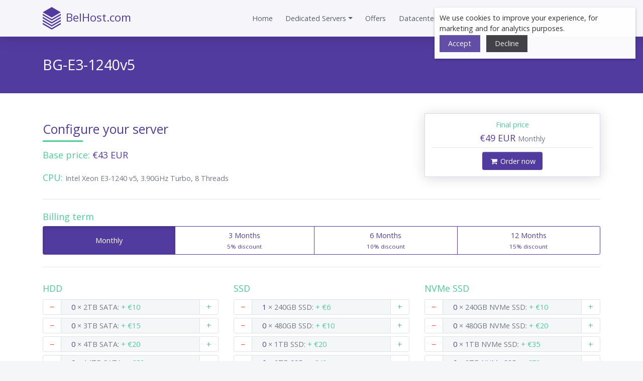

--- FILE ---
content_type: text/html; charset=UTF-8
request_url: https://www.host.ag/cp/order/8/?term=1
body_size: 1320
content:
<!DOCTYPE html><html lang=en><head><meta charset=utf-8><meta http-equiv=X-UA-Compatible content="IE=edge"><meta name=viewport content="width=device-width,initial-scale=1"><link rel=apple-touch-icon sizes=180x180 href=/apple-touch-icon.png><link rel=icon type=image/png sizes=32x32 href=/favicon-32x32.png><link rel=icon type=image/png sizes=16x16 href=/favicon-16x16.png><link rel=manifest href=/site.webmanifest><link rel=mask-icon href=/safari-pinned-tab.svg color=#523b9f><meta name=msapplication-TileColor content=#ffc40d><meta name=theme-color content=#523b9f><link href="https://fonts.googleapis.com/css?family=Open+Sans:400,600" rel=stylesheet><link href=https://stackpath.bootstrapcdn.com/font-awesome/4.7.0/css/font-awesome.min.css rel=stylesheet integrity=sha384-wvfXpqpZZVQGK6TAh5PVlGOfQNHSoD2xbE+QkPxCAFlNEevoEH3Sl0sibVcOQVnN crossorigin=anonymous><title>BelHost.com</title><script async src="https://www.googletagmanager.com/gtag/js?id=AW-749090247"></script><script>window.dataLayer = window.dataLayer || []
      function gtag () {dataLayer.push(arguments)}
      gtag('consent', 'default', {
        'ad_storage': 'denied',
        'analytics_storage': 'denied'
      })

      gtag('js', new Date())
      gtag('config', 'AW-749090247')

      document.addEventListener('DOMContentLoaded', function () {
        if (window.CookieBox.isAccepted()) {
          gtag('consent', 'update', {
            'ad_storage': 'granted',
            'analytics_storage': 'granted'
          });
        }
      })</script><link href=/cp/css/billing.b9b3c457.css rel=prefetch><link href=/cp/css/order.64e5f937.css rel=prefetch><link href=/cp/css/ready.5a3e74d0.css rel=prefetch><link href=/cp/css/servers.73d7d74b.css rel=prefetch><link href=/cp/js/autologin.a8c75c43.js rel=prefetch><link href=/cp/js/billing.53334a06.js rel=prefetch><link href=/cp/js/new-password.2fac1470.js rel=prefetch><link href=/cp/js/new-password~servers~support~user~verifyphone.c2e5f32c.js rel=prefetch><link href=/cp/js/order.2f9ad321.js rel=prefetch><link href=/cp/js/pages.00445ea9.js rel=prefetch><link href=/cp/js/ready.06c4e02f.js rel=prefetch><link href=/cp/js/servers.c8bd054e.js rel=prefetch><link href=/cp/js/support.7a19eeac.js rel=prefetch><link href=/cp/js/user.14fa6f21.js rel=prefetch><link href=/cp/js/verifyphone.f7552598.js rel=prefetch><link href=/cp/css/app.9a7e09ce.css rel=preload as=style><link href=/cp/css/chunk-vendors.a86d4ea7.css rel=preload as=style><link href=/cp/js/app.cd821b94.js rel=preload as=script><link href=/cp/js/chunk-vendors.5ec8cb26.js rel=preload as=script><link href=/cp/css/chunk-vendors.a86d4ea7.css rel=stylesheet><link href=/cp/css/app.9a7e09ce.css rel=stylesheet></head><body><noscript><strong>We're sorry but BelHost panel doesn't work properly without JavaScript enabled. Please enable it to continue.</strong></noscript><div id=app><div v-cloak>Loading...</div></div><script src=/cp/js/chunk-vendors.5ec8cb26.js></script><script src=/cp/js/app.cd821b94.js></script><script>(function(){function c(){var b=a.contentDocument||a.contentWindow.document;if(b){var d=b.createElement('script');d.innerHTML="window.__CF$cv$params={r:'9a8724ee69fd0125',t:'MTc2NDgwNzY5Mg=='};var a=document.createElement('script');a.src='/cdn-cgi/challenge-platform/scripts/jsd/main.js';document.getElementsByTagName('head')[0].appendChild(a);";b.getElementsByTagName('head')[0].appendChild(d)}}if(document.body){var a=document.createElement('iframe');a.height=1;a.width=1;a.style.position='absolute';a.style.top=0;a.style.left=0;a.style.border='none';a.style.visibility='hidden';document.body.appendChild(a);if('loading'!==document.readyState)c();else if(window.addEventListener)document.addEventListener('DOMContentLoaded',c);else{var e=document.onreadystatechange||function(){};document.onreadystatechange=function(b){e(b);'loading'!==document.readyState&&(document.onreadystatechange=e,c())}}}})();</script></body></html>

--- FILE ---
content_type: text/css
request_url: https://www.host.ag/cp/css/order.64e5f937.css
body_size: -293
content:
.affix{position:fixed;z-index:999}.offers{background-color:#f7f7f7;border-bottom:3px solid #e9ecef;padding:10px;border-radius:5px}

--- FILE ---
content_type: application/javascript; charset=UTF-8
request_url: https://www.host.ag/cdn-cgi/challenge-platform/scripts/jsd/main.js
body_size: 4330
content:
window._cf_chl_opt={VnHPF6:'b'};~function(U4,v,m,D,i,E,y,x){U4=L,function(I,H,Uy,U3,R,W){for(Uy={I:484,H:512,R:461,W:516,l:474,K:447,f:444,d:468},U3=L,R=I();!![];)try{if(W=-parseInt(U3(Uy.I))/1+-parseInt(U3(Uy.H))/2+-parseInt(U3(Uy.R))/3+parseInt(U3(Uy.W))/4*(parseInt(U3(Uy.l))/5)+parseInt(U3(Uy.K))/6+-parseInt(U3(Uy.f))/7+parseInt(U3(Uy.d))/8,W===H)break;else R.push(R.shift())}catch(l){R.push(R.shift())}}(U,319677),v=this||self,m=v[U4(514)],D=function(Ul,Uq,UW,UG,Ub,U5,H,R,W){return Ul={I:479,H:452},Uq={I:541,H:541,R:456,W:541,l:489,K:467,f:467},UW={I:453},UG={I:438},Ub={I:453,H:467,R:485,W:455,l:439,K:455,f:439,d:485,S:455,z:439,g:438,h:456,s:456,Y:456,O:438,X:541,T:485,J:455,M:438,k:456,a:456,c:438,B:456,A:541,Z:456,F:456,U0:489},U5=U4,H=String[U5(Ul.I)],R={'h':function(l,Ux){return Ux={I:498,H:467},l==null?'':R.g(l,6,function(K,U6){return U6=L,U6(Ux.I)[U6(Ux.H)](K)})},'g':function(K,S,z,U7,s,Y,O,X,T,J,M,B,A,Z,F,U0,U1,U2){if(U7=U5,null==K)return'';for(Y={},O={},X='',T=2,J=3,M=2,B=[],A=0,Z=0,F=0;F<K[U7(Ub.I)];F+=1)if(U0=K[U7(Ub.H)](F),Object[U7(Ub.R)][U7(Ub.W)][U7(Ub.l)](Y,U0)||(Y[U0]=J++,O[U0]=!0),U1=X+U0,Object[U7(Ub.R)][U7(Ub.K)][U7(Ub.f)](Y,U1))X=U1;else{if(Object[U7(Ub.d)][U7(Ub.S)][U7(Ub.z)](O,X)){if(256>X[U7(Ub.g)](0)){for(s=0;s<M;A<<=1,Z==S-1?(Z=0,B[U7(Ub.h)](z(A)),A=0):Z++,s++);for(U2=X[U7(Ub.g)](0),s=0;8>s;A=1&U2|A<<1,Z==S-1?(Z=0,B[U7(Ub.s)](z(A)),A=0):Z++,U2>>=1,s++);}else{for(U2=1,s=0;s<M;A=A<<1|U2,S-1==Z?(Z=0,B[U7(Ub.Y)](z(A)),A=0):Z++,U2=0,s++);for(U2=X[U7(Ub.O)](0),s=0;16>s;A=A<<1|1&U2,Z==S-1?(Z=0,B[U7(Ub.Y)](z(A)),A=0):Z++,U2>>=1,s++);}T--,T==0&&(T=Math[U7(Ub.X)](2,M),M++),delete O[X]}else for(U2=Y[X],s=0;s<M;A=U2&1|A<<1.49,S-1==Z?(Z=0,B[U7(Ub.s)](z(A)),A=0):Z++,U2>>=1,s++);X=(T--,0==T&&(T=Math[U7(Ub.X)](2,M),M++),Y[U1]=J++,String(U0))}if(''!==X){if(Object[U7(Ub.T)][U7(Ub.J)][U7(Ub.z)](O,X)){if(256>X[U7(Ub.M)](0)){for(s=0;s<M;A<<=1,S-1==Z?(Z=0,B[U7(Ub.k)](z(A)),A=0):Z++,s++);for(U2=X[U7(Ub.g)](0),s=0;8>s;A=U2&1|A<<1.19,S-1==Z?(Z=0,B[U7(Ub.a)](z(A)),A=0):Z++,U2>>=1,s++);}else{for(U2=1,s=0;s<M;A=U2|A<<1.65,S-1==Z?(Z=0,B[U7(Ub.Y)](z(A)),A=0):Z++,U2=0,s++);for(U2=X[U7(Ub.c)](0),s=0;16>s;A=U2&1|A<<1,S-1==Z?(Z=0,B[U7(Ub.B)](z(A)),A=0):Z++,U2>>=1,s++);}T--,0==T&&(T=Math[U7(Ub.A)](2,M),M++),delete O[X]}else for(U2=Y[X],s=0;s<M;A=1&U2|A<<1,S-1==Z?(Z=0,B[U7(Ub.Z)](z(A)),A=0):Z++,U2>>=1,s++);T--,T==0&&M++}for(U2=2,s=0;s<M;A=A<<1|U2&1,S-1==Z?(Z=0,B[U7(Ub.Y)](z(A)),A=0):Z++,U2>>=1,s++);for(;;)if(A<<=1,Z==S-1){B[U7(Ub.F)](z(A));break}else Z++;return B[U7(Ub.U0)]('')},'j':function(l,U8){return U8=U5,null==l?'':''==l?null:R.i(l[U8(UW.I)],32768,function(K,U9){return U9=U8,l[U9(UG.I)](K)})},'i':function(K,S,z,UU,s,Y,O,X,T,J,M,B,A,Z,F,U0,U2,U1){for(UU=U5,s=[],Y=4,O=4,X=3,T=[],B=z(0),A=S,Z=1,J=0;3>J;s[J]=J,J+=1);for(F=0,U0=Math[UU(Uq.I)](2,2),M=1;U0!=M;U1=B&A,A>>=1,0==A&&(A=S,B=z(Z++)),F|=M*(0<U1?1:0),M<<=1);switch(F){case 0:for(F=0,U0=Math[UU(Uq.H)](2,8),M=1;U0!=M;U1=A&B,A>>=1,A==0&&(A=S,B=z(Z++)),F|=M*(0<U1?1:0),M<<=1);U2=H(F);break;case 1:for(F=0,U0=Math[UU(Uq.I)](2,16),M=1;M!=U0;U1=B&A,A>>=1,A==0&&(A=S,B=z(Z++)),F|=M*(0<U1?1:0),M<<=1);U2=H(F);break;case 2:return''}for(J=s[3]=U2,T[UU(Uq.R)](U2);;){if(Z>K)return'';for(F=0,U0=Math[UU(Uq.I)](2,X),M=1;U0!=M;U1=A&B,A>>=1,0==A&&(A=S,B=z(Z++)),F|=(0<U1?1:0)*M,M<<=1);switch(U2=F){case 0:for(F=0,U0=Math[UU(Uq.H)](2,8),M=1;U0!=M;U1=A&B,A>>=1,A==0&&(A=S,B=z(Z++)),F|=M*(0<U1?1:0),M<<=1);s[O++]=H(F),U2=O-1,Y--;break;case 1:for(F=0,U0=Math[UU(Uq.W)](2,16),M=1;M!=U0;U1=B&A,A>>=1,A==0&&(A=S,B=z(Z++)),F|=(0<U1?1:0)*M,M<<=1);s[O++]=H(F),U2=O-1,Y--;break;case 2:return T[UU(Uq.l)]('')}if(0==Y&&(Y=Math[UU(Uq.W)](2,X),X++),s[U2])U2=s[U2];else if(U2===O)U2=J+J[UU(Uq.K)](0);else return null;T[UU(Uq.R)](U2),s[O++]=J+U2[UU(Uq.f)](0),Y--,J=U2,Y==0&&(Y=Math[UU(Uq.H)](2,X),X++)}}},W={},W[U5(Ul.H)]=R.h,W}(),i={},i[U4(544)]='o',i[U4(500)]='s',i[U4(508)]='u',i[U4(441)]='z',i[U4(471)]='n',i[U4(478)]='I',i[U4(434)]='b',E=i,v[U4(449)]=function(I,H,R,W,Uw,UJ,UT,Uo,S,z,g,h,s,Y){if(Uw={I:506,H:534,R:510,W:534,l:448,K:521,f:507,d:448,S:507,z:477,g:490,h:453,s:539,Y:525},UJ={I:443,H:453,R:527},UT={I:485,H:455,R:439,W:456},Uo=U4,H===null||void 0===H)return W;for(S=N(H),I[Uo(Uw.I)][Uo(Uw.H)]&&(S=S[Uo(Uw.R)](I[Uo(Uw.I)][Uo(Uw.W)](H))),S=I[Uo(Uw.l)][Uo(Uw.K)]&&I[Uo(Uw.f)]?I[Uo(Uw.d)][Uo(Uw.K)](new I[(Uo(Uw.S))](S)):function(O,Up,X){for(Up=Uo,O[Up(UJ.I)](),X=0;X<O[Up(UJ.H)];O[X]===O[X+1]?O[Up(UJ.R)](X+1,1):X+=1);return O}(S),z='nAsAaAb'.split('A'),z=z[Uo(Uw.z)][Uo(Uw.g)](z),g=0;g<S[Uo(Uw.h)];h=S[g],s=V(I,H,h),z(s)?(Y='s'===s&&!I[Uo(Uw.s)](H[h]),Uo(Uw.Y)===R+h?K(R+h,s):Y||K(R+h,H[h])):K(R+h,s),g++);return W;function K(O,X,Uj){Uj=L,Object[Uj(UT.I)][Uj(UT.H)][Uj(UT.R)](W,X)||(W[X]=[]),W[X][Uj(UT.W)](O)}},y=U4(487)[U4(473)](';'),x=y[U4(477)][U4(490)](y),v[U4(494)]=function(I,H,Uk,Ui,R,W,l,K){for(Uk={I:432,H:453,R:450,W:456,l:533},Ui=U4,R=Object[Ui(Uk.I)](H),W=0;W<R[Ui(Uk.H)];W++)if(l=R[W],l==='f'&&(l='N'),I[l]){for(K=0;K<H[R[W]][Ui(Uk.H)];-1===I[l][Ui(Uk.R)](H[R[W]][K])&&(x(H[R[W]][K])||I[l][Ui(Uk.W)]('o.'+H[R[W]][K])),K++);}else I[l]=H[R[W]][Ui(Uk.l)](function(S){return'o.'+S})},b();function U(L0){return L0='bigint,fromCharCode,api,loading,errorInfoObject,tabIndex,437084GkRCfh,prototype,msg,_cf_chl_opt;WVJdi2;tGfE6;eHFr4;rZpcH7;DMab5;uBWD2;TZOO6;NFIEc5;SBead5;rNss8;ssnu4;WlNXb1;QNPd6;BAnB4;Jxahl3;fLDZ5;fAvt5,detail,join,bind,XMLHttpRequest,error on cf_chl_props,event,Jxahl3,cloudflare-invisible,chlApiRumWidgetAgeMs,Function,4nSxDJWRVlzL8qMT5dQN7cfZpFv6YhBIKUu9k-$miOjC32gH0+PXGtaErwyA1seob,ontimeout,string,http-code:,chlApiUrl,chctx,NUDr6,/cdn-cgi/challenge-platform/h/,Object,Set,undefined,jsd,concat,toString,187164NLINrP,addEventListener,document,__CF$cv$params,615052kWJEaG,xhr-error,onerror,mAxV0,/b/ov1/0.7719820912123638:1764805848:2r4lku-r3B2EbjkE41aqwOjgEsvC-Uqai3ZTOMnU7-o/,from,/invisible/jsd,onload,function,d.cookie,error,splice,chlApiClientVersion,VnHPF6,chlApiSitekey,BHcSU3,clientInformation,map,getOwnPropertyNames,isArray,body,_cf_chl_opt,contentDocument,isNaN,open,pow,navigator,style,object,source,removeChild,POST,keys,appendChild,boolean,send,random,display: none,charCodeAt,call,createElement,symbol,wfJU3,sort,2285024HZRsyY,status,timeout,810018fwPrBy,Array,BAnB4,indexOf,onreadystatechange,QrUV,length,catch,hasOwnProperty,push,/jsd/oneshot/13c98df4ef2d/0.7719820912123638:1764805848:2r4lku-r3B2EbjkE41aqwOjgEsvC-Uqai3ZTOMnU7-o/,floor,getPrototypeOf,success,845652zhrzXl,sid,parent,iframe,postMessage,now,charAt,9359144ShtDCd,readyState,[native code],number,stringify,split,5lYOagP,contentWindow,DOMContentLoaded,includes'.split(','),U=function(){return L0},U()}function L(I,H,R){return R=U(),L=function(P,v,m){return P=P-431,m=R[P],m},L(I,H)}function o(W,l,Uh,Um,K,f,d,S,z,g,h,s){if(Uh={I:486,H:526,R:515,W:505,l:537,K:529,f:520,d:522,S:491,z:540,g:431,h:446,s:499,Y:530,O:442,X:502,T:504,J:496,M:537,k:531,a:528,c:537,B:519,A:482,Z:503,F:545,U0:509,U1:435,U2:452},Um=U4,!C(.01))return![];f=(K={},K[Um(Uh.I)]=W,K[Um(Uh.H)]=l,K);try{d=v[Um(Uh.R)],S=Um(Uh.W)+v[Um(Uh.l)][Um(Uh.K)]+Um(Uh.f)+d.r+Um(Uh.d),z=new v[(Um(Uh.S))](),z[Um(Uh.z)](Um(Uh.g),S),z[Um(Uh.h)]=2500,z[Um(Uh.s)]=function(){},g={},g[Um(Uh.Y)]=v[Um(Uh.l)][Um(Uh.O)],g[Um(Uh.X)]=v[Um(Uh.l)][Um(Uh.T)],g[Um(Uh.J)]=v[Um(Uh.M)][Um(Uh.k)],g[Um(Uh.a)]=v[Um(Uh.c)][Um(Uh.B)],h=g,s={},s[Um(Uh.A)]=f,s[Um(Uh.Z)]=h,s[Um(Uh.F)]=Um(Uh.U0),z[Um(Uh.U1)](D[Um(Uh.U2)](s))}catch(Y){}}function n(Uf,UI,I,H,R,W){return Uf={I:515,H:458,R:466},UI=U4,I=v[UI(Uf.I)],H=3600,R=Math[UI(Uf.H)](+atob(I.t)),W=Math[UI(Uf.H)](Date[UI(Uf.R)]()/1e3),W-R>H?![]:!![]}function e(I,H,Us,UD){return Us={I:497,H:485,R:511,W:439,l:450,K:470},UD=U4,H instanceof I[UD(Us.I)]&&0<I[UD(Us.I)][UD(Us.H)][UD(Us.R)][UD(Us.W)](H)[UD(Us.l)](UD(Us.K))}function Q(Ua,Ur,R,W,l,K,f){Ur=(Ua={I:440,H:464,R:543,W:437,l:483,K:536,f:433,d:475,S:532,z:542,g:538,h:536,s:546},U4);try{return R=m[Ur(Ua.I)](Ur(Ua.H)),R[Ur(Ua.R)]=Ur(Ua.W),R[Ur(Ua.l)]='-1',m[Ur(Ua.K)][Ur(Ua.f)](R),W=R[Ur(Ua.d)],l={},l=BAnB4(W,W,'',l),l=BAnB4(W,W[Ur(Ua.S)]||W[Ur(Ua.z)],'n.',l),l=BAnB4(W,R[Ur(Ua.g)],'d.',l),m[Ur(Ua.h)][Ur(Ua.s)](R),K={},K.r=l,K.e=null,K}catch(d){return f={},f.r={},f.e=d,f}}function V(I,H,R,UO,UC,W){UC=(UO={I:454,H:448,R:535,W:448,l:524},U4);try{return H[R][UC(UO.I)](function(){}),'p'}catch(l){}try{if(H[R]==null)return H[R]===void 0?'u':'x'}catch(K){return'i'}return I[UC(UO.H)][UC(UO.R)](H[R])?'a':H[R]===I[UC(UO.W)]?'p5':H[R]===!0?'T':H[R]===!1?'F':(W=typeof H[R],UC(UO.l)==W?e(I,H[R])?'N':'f':E[W]||'?')}function N(I,UX,Un,H){for(UX={I:510,H:432,R:459},Un=U4,H=[];null!==I;H=H[Un(UX.I)](Object[Un(UX.H)](I)),I=Object[Un(UX.R)](I));return H}function G(R,W,UF,UN,l,K,f){if(UF={I:495,H:480,R:460,W:545,l:462,K:493,f:463,d:465,S:545,z:462,g:526,h:488,s:465},UN=U4,l=UN(UF.I),!R[UN(UF.H)])return;W===UN(UF.R)?(K={},K[UN(UF.W)]=l,K[UN(UF.l)]=R.r,K[UN(UF.K)]=UN(UF.R),v[UN(UF.f)][UN(UF.d)](K,'*')):(f={},f[UN(UF.S)]=l,f[UN(UF.z)]=R.r,f[UN(UF.K)]=UN(UF.g),f[UN(UF.h)]=W,v[UN(UF.f)][UN(UF.s)](f,'*'))}function b(UZ,UA,Ut,UE,I,H,R,W,l){if(UZ={I:515,H:480,R:469,W:481,l:513,K:513,f:476,d:451,S:451},UA={I:469,H:481,R:451},Ut={I:492},UE=U4,I=v[UE(UZ.I)],!I)return;if(!n())return;(H=![],R=I[UE(UZ.H)]===!![],W=function(Ue,K){if(Ue=UE,!H){if(H=!![],!n())return;K=Q(),j(K.r,function(f){G(I,f)}),K.e&&o(Ue(Ut.I),K.e)}},m[UE(UZ.R)]!==UE(UZ.W))?W():v[UE(UZ.l)]?m[UE(UZ.K)](UE(UZ.f),W):(l=m[UE(UZ.d)]||function(){},m[UE(UZ.S)]=function(UV){UV=UE,l(),m[UV(UA.I)]!==UV(UA.H)&&(m[UV(UA.R)]=l,W())})}function C(I,UK,UL){return UK={I:436},UL=U4,Math[UL(UK.I)]()<I}function j(I,H,Uu,Uz,US,Ud,UH,R,W){Uu={I:515,H:491,R:540,W:431,l:505,K:537,f:529,d:457,S:480,z:446,g:499,h:523,s:518,Y:435,O:452,X:472},Uz={I:517},US={I:445,H:460,R:501,W:445},Ud={I:446},UH=U4,R=v[UH(Uu.I)],W=new v[(UH(Uu.H))](),W[UH(Uu.R)](UH(Uu.W),UH(Uu.l)+v[UH(Uu.K)][UH(Uu.f)]+UH(Uu.d)+R.r),R[UH(Uu.S)]&&(W[UH(Uu.z)]=5e3,W[UH(Uu.g)]=function(UR){UR=UH,H(UR(Ud.I))}),W[UH(Uu.h)]=function(UP){UP=UH,W[UP(US.I)]>=200&&W[UP(US.I)]<300?H(UP(US.H)):H(UP(US.R)+W[UP(US.W)])},W[UH(Uu.s)]=function(Uv){Uv=UH,H(Uv(Uz.I))},W[UH(Uu.Y)](D[UH(Uu.O)](JSON[UH(Uu.X)](I)))}}()

--- FILE ---
content_type: image/svg+xml
request_url: https://www.host.ag/img/swd-flag.svg
body_size: -103
content:
<svg width="500" height="300" viewBox="0 0 500 300" fill="none" xmlns="http://www.w3.org/2000/svg">
<g clip-path="url(#clip0_112_5)">
<path d="M0.170896 -5.6759H500V305.676H0.170896V-5.6759Z" fill="#005293"/>
<path d="M0.170896 150H500ZM187.607 -5.6759V305.676Z" fill="black"/>
<path d="M0.170896 150H500M187.607 -5.6759V305.676" stroke="#FECB00" stroke-width="74.7245"/>
</g>
<defs>
<clipPath id="clip0_112_5">
<rect width="500" height="300" fill="white"/>
</clipPath>
</defs>
</svg>


--- FILE ---
content_type: application/javascript
request_url: https://www.host.ag/cp/js/app.cd821b94.js
body_size: 8103
content:
(function(e){function t(t){for(var a,n,i=t[0],u=t[1],c=t[2],l=0,d=[];l<i.length;l++)n=i[l],Object.prototype.hasOwnProperty.call(s,n)&&s[n]&&d.push(s[n][0]),s[n]=0;for(a in u)Object.prototype.hasOwnProperty.call(u,a)&&(e[a]=u[a]);p&&p(t);while(d.length)d.shift()();return o.push.apply(o,c||[]),r()}function r(){for(var e,t=0;t<o.length;t++){for(var r=o[t],a=!0,n=1;n<r.length;n++){var i=r[n];0!==s[i]&&(a=!1)}a&&(o.splice(t--,1),e=u(u.s=r[0]))}return e}var a={},n={app:0},s={app:0},o=[];function i(e){return u.p+"js/"+({autologin:"autologin",billing:"billing","new-password~servers~support~user~verifyphone":"new-password~servers~support~user~verifyphone","new-password":"new-password",servers:"servers",support:"support",user:"user",verifyphone:"verifyphone",order:"order",pages:"pages",ready:"ready"}[e]||e)+"."+{autologin:"a8c75c43",billing:"53334a06","new-password~servers~support~user~verifyphone":"c2e5f32c","new-password":"2fac1470",servers:"c8bd054e",support:"7a19eeac",user:"14fa6f21",verifyphone:"f7552598",order:"2f9ad321",pages:"00445ea9",ready:"06c4e02f"}[e]+".js"}function u(t){if(a[t])return a[t].exports;var r=a[t]={i:t,l:!1,exports:{}};return e[t].call(r.exports,r,r.exports,u),r.l=!0,r.exports}u.e=function(e){var t=[],r={billing:1,servers:1,order:1,ready:1};n[e]?t.push(n[e]):0!==n[e]&&r[e]&&t.push(n[e]=new Promise((function(t,r){for(var a="css/"+({autologin:"autologin",billing:"billing","new-password~servers~support~user~verifyphone":"new-password~servers~support~user~verifyphone","new-password":"new-password",servers:"servers",support:"support",user:"user",verifyphone:"verifyphone",order:"order",pages:"pages",ready:"ready"}[e]||e)+"."+{autologin:"31d6cfe0",billing:"b9b3c457","new-password~servers~support~user~verifyphone":"31d6cfe0","new-password":"31d6cfe0",servers:"73d7d74b",support:"31d6cfe0",user:"31d6cfe0",verifyphone:"31d6cfe0",order:"64e5f937",pages:"31d6cfe0",ready:"5a3e74d0"}[e]+".css",s=u.p+a,o=document.getElementsByTagName("link"),i=0;i<o.length;i++){var c=o[i],l=c.getAttribute("data-href")||c.getAttribute("href");if("stylesheet"===c.rel&&(l===a||l===s))return t()}var d=document.getElementsByTagName("style");for(i=0;i<d.length;i++){c=d[i],l=c.getAttribute("data-href");if(l===a||l===s)return t()}var p=document.createElement("link");p.rel="stylesheet",p.type="text/css",p.onload=t,p.onerror=function(t){var a=t&&t.target&&t.target.src||s,o=new Error("Loading CSS chunk "+e+" failed.\n("+a+")");o.code="CSS_CHUNK_LOAD_FAILED",o.request=a,delete n[e],p.parentNode.removeChild(p),r(o)},p.href=s;var f=document.getElementsByTagName("head")[0];f.appendChild(p)})).then((function(){n[e]=0})));var a=s[e];if(0!==a)if(a)t.push(a[2]);else{var o=new Promise((function(t,r){a=s[e]=[t,r]}));t.push(a[2]=o);var c,l=document.createElement("script");l.charset="utf-8",l.timeout=120,u.nc&&l.setAttribute("nonce",u.nc),l.src=i(e);var d=new Error;c=function(t){l.onerror=l.onload=null,clearTimeout(p);var r=s[e];if(0!==r){if(r){var a=t&&("load"===t.type?"missing":t.type),n=t&&t.target&&t.target.src;d.message="Loading chunk "+e+" failed.\n("+a+": "+n+")",d.name="ChunkLoadError",d.type=a,d.request=n,r[1](d)}s[e]=void 0}};var p=setTimeout((function(){c({type:"timeout",target:l})}),12e4);l.onerror=l.onload=c,document.head.appendChild(l)}return Promise.all(t)},u.m=e,u.c=a,u.d=function(e,t,r){u.o(e,t)||Object.defineProperty(e,t,{enumerable:!0,get:r})},u.r=function(e){"undefined"!==typeof Symbol&&Symbol.toStringTag&&Object.defineProperty(e,Symbol.toStringTag,{value:"Module"}),Object.defineProperty(e,"__esModule",{value:!0})},u.t=function(e,t){if(1&t&&(e=u(e)),8&t)return e;if(4&t&&"object"===typeof e&&e&&e.__esModule)return e;var r=Object.create(null);if(u.r(r),Object.defineProperty(r,"default",{enumerable:!0,value:e}),2&t&&"string"!=typeof e)for(var a in e)u.d(r,a,function(t){return e[t]}.bind(null,a));return r},u.n=function(e){var t=e&&e.__esModule?function(){return e["default"]}:function(){return e};return u.d(t,"a",t),t},u.o=function(e,t){return Object.prototype.hasOwnProperty.call(e,t)},u.p="/cp/",u.oe=function(e){throw console.error(e),e};var c=window["webpackJsonp"]=window["webpackJsonp"]||[],l=c.push.bind(c);c.push=t,c=c.slice();for(var d=0;d<c.length;d++)t(c[d]);var p=l;o.push([0,"chunk-vendors"]),r()})({0:function(e,t,r){e.exports=r("56d7")},"2aa6":function(e,t,r){"use strict";var a=r("43e0"),n=r.n(a);n.a},"365c":function(e,t,r){"use strict";r.d(t,"b",(function(){return l}));var a=r("2b0e"),n=r("4360"),s=r("bc3a"),o=r.n(s),i=r("323e"),u=r.n(i),c=o.a.create({baseURL:"/cp/api/v1"}),l="6Ld0frYUAAAAACGKadrZqdaxM--Uem8RVCvcrYyA",d=function(e,t){return Math.floor(1*e)/t};function p(e,t){var r=0,s=function(){t.interceptors.request.use((function(e){return r++,n["a"].commit("setLoading",!0),u.a.start(),e}))},o=function(){var e=function(e){return u.a.inc(d(e.loaded,e.total))};t.defaults.onDownloadProgress=e,t.defaults.onUploadProgress=e},i=function(){var e=function(e){return e.data&&e.data.data&&Object.prototype.hasOwnProperty.call(e.data.data,"userAlerts")&&n["a"].commit("setUserAlerts",e.data.data.userAlerts),e.data&&e.data.data&&e.data.data.notify&&a["default"].prototype.$snotify.success(e.data.data.notify.text,e.data.data.notify.title,{timeout:e.data.data.notify.timeout||3e3}),0===--r&&(u.a.done(),n["a"].commit("setLoading",!1)),Promise.resolve(e)},s=function(e){return e.response.data&&e.response.data.data&&e.response.data.data.notify&&a["default"].prototype.$snotify.error(e.response.data.data.notify.text,e.response.data.data.notify.title,{timeout:e.response.data.data.notify.timeout||5e3}),0===--r&&(u.a.done(),n["a"].commit("setLoading",!1)),401===e.response.status?Promise.reject(e):Promise.reject(e.response)};t.interceptors.response.use(e,s)};u.a.configure(e),s(),o(),i()}p({minimum:.2,showSpinner:!1},c),t["a"]=c},"3a04":function(e,t,r){},"41cb":function(e,t,r){"use strict";r("a481");var a=r("2b0e"),n=r("8c4f"),s=function(){var e=this,t=e.$createElement,r=e._self._c||t;return r("div",{class:{sidebarActive:e.isSidebarShown&&e.$auth.check()},attrs:{id:"app"}},[r("div",{staticClass:"d-flex"},[e.$auth.check()?r("sidebar"):e._e(),r("div",{staticClass:"w-100"},[r("navbar"),r("div",{attrs:{id:"mainContainer"}},[e.$auth.check()&&e.$auth.user().email_confirmation_alert?r("div",{staticClass:"alert alert-warning"},[e.showEmailConfirmationMessage?r("div",{domProps:{innerHTML:e._s(e.$auth.user().email_confirmation_alert)}}):e._e(),e.showEmailConfirmationMessage?r("b-link",{attrs:{variant:"link"},on:{click:function(t){return e.resendConfirmation()}}},[e._v("\n            Click here to send a new verification e-mail.\n          ")]):e._e(),r("div",{domProps:{innerHTML:e._s(e.emailConfirmationRespunse)}})],1):e._e(),r("b-alert",{attrs:{show:e.showAlert,variant:e.alertVariant,dismissible:""}},[e._v(e._s(e.alertText))]),e._l(e.getUserAlerts,(function(t){return r("b-alert",{key:t.id,attrs:{show:"",variant:t.type,dismissible:""},on:{dismissed:function(r){return e.dismissUserAlert(t)}}},[r("div",{domProps:{innerHTML:e._s(t.message)}})])})),r("transition",{attrs:{name:"fade",mode:"out-in","enter-active-class":"animated fadeIn","leave-active-class":"animated fadeOut"}},[r("router-view",{key:e.$route.path})],1)],2)],1)],1),r("vue-snotify")],1)},o=[],i=(r("8e6e"),r("ac6a"),r("456d"),r("bd86")),u=r("2f62"),c=function(){var e=this,t=e.$createElement,r=e._self._c||t;return r("div",[r("b-nav",{attrs:{id:"sidebar",vertical:""}},[e.isSidebarShown?r("li",{staticClass:"nav-item p-2 bg-white text-center shadow balanceContainer",attrs:{tabindex:"0"}},[r("small",{staticClass:"d-block"},[e._v("ACCOUNT BALANCE "),r("b-btn",{staticClass:"py-0 px-1",attrs:{size:"sm",variant:"light"},on:{click:function(t){return e.$auth.fetch()}}},[r("i",{staticClass:"fa fa-refresh"})])],1),r("strong",{staticClass:"text-primary d-block smaller"},[e._v(e._s(e.$auth.user().balance))]),r("b-btn",{attrs:{variant:"success",size:"sm"},on:{click:function(t){return e.$refs.depositModal.show()}}},[r("i",{staticClass:"fa fa-plus-square fa-fw"}),e._v(" Deposit funds\n      ")])],1):e._e(),r("li",{staticClass:"nav-item nav-item-title"},[e._v("\n      Services & Support\n    ")]),r("b-nav-item",{staticClass:"sidebar-nav-item",attrs:{to:{name:"servers"}}},[r("i",{staticClass:"fa fa-server fa-fw sidebar-icon"}),r("span",[e._v("My servers")])]),r("b-nav-item",{staticClass:"sidebar-nav-item",attrs:{to:{name:"support"}}},[r("i",{staticClass:"fa fa-life-ring fa-fw sidebar-icon"}),r("span",[e._v("Support "),e.$auth.user().tickets>0?r("sup",{staticClass:"badge badge-info badge-pill"},[e._v(e._s(e.$auth.user().tickets))]):e._e()])]),r("li",{staticClass:"nav-item nav-item-title"},[r("span",[e._v("Billing")])]),r("b-nav-item",{staticClass:"sidebar-nav-item",attrs:{to:{name:"pendingOrders"}}},[r("i",{staticClass:"fa fa-file-o fa-fw sidebar-icon"}),r("span",[e._v("Pending orders "),e.$auth.user().pending_orders>0?r("sup",{staticClass:"badge badge-danger badge-pill"},[e._v(e._s(e.$auth.user().pending_orders))]):e._e()])]),r("b-nav-item",{staticClass:"sidebar-nav-item",attrs:{to:{name:"proforma"}}},[r("i",{staticClass:"fa fa-file-o fa-fw sidebar-icon"}),r("span",[e._v("Pro-Forma "),e.$auth.user().invoices>0?r("sup",{staticClass:"badge badge-danger badge-pill"},[e._v(e._s(e.$auth.user().invoices))]):e._e()])]),r("b-nav-item",{staticClass:"sidebar-nav-item",attrs:{to:{name:"invoices"}}},[r("i",{staticClass:"fa fa-file-text fa-fw sidebar-icon"}),r("span",[e._v("Invoices")])]),r("b-nav-item",{staticClass:"sidebar-nav-item",attrs:{to:{name:"subscriptions"}}},[r("i",{staticClass:"fa fa-refresh fa-fw sidebar-icon"}),r("span",[e._v("Subscriptions")])]),r("b-nav-item",{staticClass:"sidebar-nav-item",attrs:{to:{name:"affiliate"}}},[r("i",{staticClass:"fa fa-euro fa-fw sidebar-icon"}),r("span",[e._v("Affiliate report")])]),r("li",{staticClass:"nav-item nav-item-title"},[r("span",[e._v("Account")])]),r("b-nav-item",{staticClass:"sidebar-nav-item",attrs:{to:{name:"profile"}}},[r("i",{staticClass:"fa fa-user fa-fw sidebar-icon"}),r("span",[e._v("Profile")])]),r("b-nav-item",{staticClass:"sidebar-nav-item",attrs:{to:{name:"security"}}},[r("i",{staticClass:"fa fa-lock fa-fw sidebar-icon"}),r("span",[e._v("Security")])]),r("b-nav-item",{staticClass:"sidebar-nav-item",attrs:{to:{name:"api-key"}}},[r("i",{staticClass:"fa fa-code fa-fw sidebar-icon"}),r("span",[e._v("API")])]),r("b-nav-item",{staticClass:"sidebar-nav-item mt-auto",attrs:{to:{name:"logout"}}},[r("i",{staticClass:"fa fa-sign-out fa-fw sidebar-icon"}),r("span",[e._v("Log out")])])],1),r("deposit-modal",{ref:"depositModal"})],1)},l=[],d=r("b79d");function p(e,t){var r=Object.keys(e);if(Object.getOwnPropertySymbols){var a=Object.getOwnPropertySymbols(e);t&&(a=a.filter((function(t){return Object.getOwnPropertyDescriptor(e,t).enumerable}))),r.push.apply(r,a)}return r}function f(e){for(var t=1;t<arguments.length;t++){var r=null!=arguments[t]?arguments[t]:{};t%2?p(Object(r),!0).forEach((function(t){Object(i["a"])(e,t,r[t])})):Object.getOwnPropertyDescriptors?Object.defineProperties(e,Object.getOwnPropertyDescriptors(r)):p(Object(r)).forEach((function(t){Object.defineProperty(e,t,Object.getOwnPropertyDescriptor(r,t))}))}return e}var m={name:"Sidebar",components:{DepositModal:d["a"]},data:function(){return{}},methods:{isActive:function(e){return 0===this.$route.path.indexOf(e)}},computed:f(f({},Object(u["c"])(["showSidebar"])),{},{isSidebarShown:function(){return!0===this.showSidebar||"true"===this.showSidebar}})},h=m,v=r("2877"),b=Object(v["a"])(h,c,l,!1,null,null,null),g=b.exports,w=function(){var e=this,t=e.$createElement,r=e._self._c||t;return r("div",[r("b-navbar",{staticClass:"navbar-expand-lg mainNav fixed-top flex-md-nowrap pr-3",class:{sticky:e.isSticky&&!e.isPanel,"p-0":e.isPanel},attrs:{toggleable:"md",type:"light"},nativeOn:{scroll:function(t){return e.handleNavScroll(t)}}},[r("div",{class:[e.isPanel?"container-fluid px-0":"container position-relative"]},[e.isPanel?r("div",[r("div",{staticClass:"wide-brand"},[r("b-navbar-brand",{attrs:{href:"/"}},[r("img",{attrs:{src:"/cp/img/logo-white.svg",alt:"BelHost.com"}}),r("span",{staticClass:"text-white"},[e._v("BelHost.com")])])],1)]):r("div",[r("b-navbar-brand",{attrs:{href:"/"}},[r("img",{attrs:{src:"/cp/img/logo.svg",alt:"BelHost.com"}}),r("span",[e._v("BelHost.com")])])],1),e.isPanel?r("button",{staticClass:"btn btn-sm mr-auto ml-2",attrs:{type:"button"},on:{click:e.toggleSidebar}},[r("i",{staticClass:"fa fa-bars text-primary"})]):e._e(),r("b-navbar-toggle",{attrs:{target:"nav_collapse"}}),r("b-collapse",{staticClass:"px-3",attrs:{"is-nav":"",id:"nav_collapse"}},[r("b-navbar-nav",{staticClass:"ml-auto"},[r("b-nav-item",{attrs:{href:"/"}},[e._v("Home")]),r("b-nav-item-dropdown",{attrs:{text:"Dedicated Servers"}},[r("b-dropdown-item",{attrs:{href:"/all-servers"}},[r("img",{staticClass:"mr-1",attrs:{src:"/img/eu-flag.svg",width:"25",alt:"EU"}}),e._v(" All Dedicated Servers")]),r("b-dropdown-item",{attrs:{href:"/bulgaria-servers"}},[r("img",{staticClass:"mr-1",attrs:{src:"/img/bg-flag.svg",width:"25",alt:"BG"}}),e._v(" Bulgaria Dedicated Servers")]),r("b-dropdown-item",{attrs:{href:"/netherlands-servers"}},[r("img",{staticClass:"mr-1",attrs:{src:"/img/nl-flag.svg",width:"25",alt:"NL"}}),e._v(" Netherlands Dedicated Servers")]),r("b-dropdown-item",{attrs:{href:"/sweden-servers"}},[r("img",{staticClass:"mr-1",attrs:{src:"/img/swd-flag.svg",width:"25",alt:"SE"}}),e._v(" Sweden Dedicated Servers")])],1),r("b-nav-item",{attrs:{href:"/offers"}},[e._v("Offers")]),r("b-nav-item",{attrs:{href:"/datacenter"}},[e._v("Datacenter")]),r("b-nav-item",{attrs:{href:"/about"}},[e._v("About")]),r("b-nav-item",{attrs:{href:"/faq"}},[e._v("FAQ")]),e.$auth.check()?e._e():r("b-nav-item",{attrs:{to:{name:"register"}}},[r("i",{staticClass:"fa fa-user-plus"}),e._v(" Sign up")]),e.$auth.check()?e._e():r("b-nav-item",{attrs:{to:{name:"login"}}},[r("i",{staticClass:"fa fa-sign-in"}),e._v(" Log in")]),e.$auth.check()?r("b-nav-item-dropdown",{attrs:{right:""}},[r("template",{slot:"button-content"},[r("i",{staticClass:"fa fa-user mr-2"}),r("em",[e._v(e._s(e.$auth.user().username))])]),r("b-dropdown-header",{staticClass:"px-3"},[e._v("Finance")]),r("b-dropdown-header",{staticClass:"text-primary"},[e._v("Balance: "+e._s(e.$auth.user().balance))]),r("b-dropdown-item",{on:{click:function(t){return e.$refs.depositModal.show()}}},[r("i",{staticClass:"fa fa-plus-square"}),e._v(" Deposit funds")]),r("b-dropdown-item",{attrs:{to:{name:"affiliate"}}},[r("i",{staticClass:"fa fa-euro"}),e._v(" Affiliate report")]),r("b-dropdown-header",{staticClass:"px-3"},[e._v("Account")]),r("b-dropdown-item",{attrs:{to:{name:"profile"}}},[r("i",{staticClass:"fa fa-user"}),e._v(" Profile")]),r("b-dropdown-item",{attrs:{to:{name:"security"}}},[r("i",{staticClass:"fa fa-lock"}),e._v(" Security")]),r("b-dropdown-item",{on:{click:e.doLogout}},[r("i",{staticClass:"fa fa-sign-out"}),e._v(" Log out")])],2):e._e()],1)],1)],1)]),r("deposit-modal",{ref:"depositModal"})],1)},y=[];function _(e,t){var r=Object.keys(e);if(Object.getOwnPropertySymbols){var a=Object.getOwnPropertySymbols(e);t&&(a=a.filter((function(t){return Object.getOwnPropertyDescriptor(e,t).enumerable}))),r.push.apply(r,a)}return r}function O(e){for(var t=1;t<arguments.length;t++){var r=null!=arguments[t]?arguments[t]:{};t%2?_(Object(r),!0).forEach((function(t){Object(i["a"])(e,t,r[t])})):Object.getOwnPropertyDescriptors?Object.defineProperties(e,Object.getOwnPropertyDescriptors(r)):_(Object(r)).forEach((function(t){Object.defineProperty(e,t,Object.getOwnPropertyDescriptor(r,t))}))}return e}var C={name:"Navbar",components:{DepositModal:d["a"]},props:{isPanel:{type:Boolean,default:!0}},data:function(){return{isSticky:!1}},mounted:function(){document.addEventListener("scroll",this.handleNavScroll)},destroyed:function(){document.removeEventListener("scroll",this.handleNavScroll)},methods:O(O({},Object(u["d"])(["toggleSidebar"])),{},{doLogout:function(){this.$auth.logout({makeRequest:!0,redirect:{name:"login"}})},handleNavScroll:function(){this.isSticky=(window.pageYOffset||document.documentElement.scrollTop)>50}})},P=C,S=(r("2aa6"),Object(v["a"])(P,w,y,!1,null,null,null)),k=S.exports,x=(r("96cf"),r("3b8d")),j={data:function(){return{alertText:"",alertVariant:"",showAlert:!1}},beforeRouteUpdate:function(e,t,r){this.showAlert=!1,this.alertText="",r()},mounted:function(){this.alertType()},methods:{alertType:function(){var e=Object(x["a"])(regeneratorRuntime.mark((function e(){var t,r;return regeneratorRuntime.wrap((function(e){while(1)switch(e.prev=e.next){case 0:if(t=this.$route.query.info?"info":!!this.$route.query.error&&"error",!1===t){e.next=8;break}return this.alertVariant="info"===t?"success":"danger",e.next=5,this.axios.get("/".concat(t,"/").concat(this.$route.query[t]));case 5:r=e.sent,this.alertText=r.data.data,this.showAlert=!0;case 8:case"end":return e.stop()}}),e,this)})));function t(){return e.apply(this,arguments)}return t}()}};function A(e,t){var r=Object.keys(e);if(Object.getOwnPropertySymbols){var a=Object.getOwnPropertySymbols(e);t&&(a=a.filter((function(t){return Object.getOwnPropertyDescriptor(e,t).enumerable}))),r.push.apply(r,a)}return r}function $(e){for(var t=1;t<arguments.length;t++){var r=null!=arguments[t]?arguments[t]:{};t%2?A(Object(r),!0).forEach((function(t){Object(i["a"])(e,t,r[t])})):Object.getOwnPropertyDescriptors?Object.defineProperties(e,Object.getOwnPropertyDescriptors(r)):A(Object(r)).forEach((function(t){Object.defineProperty(e,t,Object.getOwnPropertyDescriptor(r,t))}))}return e}var D={name:"Default",components:{Navbar:k,Sidebar:g},mixins:[j],data:function(){return{showEmailConfirmationMessage:!0,emailConfirmationRespunse:""}},computed:$($({},Object(u["c"])(["showSidebar","getUserAlerts"])),{},{isSidebarShown:function(){return!0===this.showSidebar||"true"===this.showSidebar}}),methods:$($($({},Object(u["d"])(["setSidebar"])),Object(u["b"])(["dismissUserAlert"])),{},{resendConfirmation:function(){var e=this;this.axios.get("/user/resend-confirmation-email").then((function(t){e.showEmailConfirmationMessage=!1,e.emailConfirmationRespunse=t.data.data.message}))}}),created:function(){void 0===localStorage.sidebar&&(localStorage.setItem("sidebar","true"),window.innerWidth<769&&localStorage.setItem("sidebar","false")),this.setSidebar(localStorage.sidebar)}},E=D,L=Object(v["a"])(E,s,o,!1,null,null,null),U=L.exports,T=function(){var e=this,t=e.$createElement,r=e._self._c||t;return r("div",{attrs:{id:"app"}},[r("navbar",{attrs:{"is-panel":!1}}),e.showAlert?r("div",[r("b-alert",{staticStyle:{top:"80px",position:"fixed",width:"100%","text-align":"center"},attrs:{show:e.showAlert,variant:e.alertVariant,dismissible:""}},[e._v(e._s(e.alertText))])],1):e._e(),r("main",{staticClass:"h-100"},[r("transition",{attrs:{name:"fade",mode:"out-in","enter-active-class":"animated fadeIn","leave-active-class":"animated fadeOut"}},[r("router-view",{key:e.$route.path})],1)],1)],1)},M=[],R={name:"Blank",components:{Navbar:k},mixins:[j]},N=R,q=Object(v["a"])(N,T,M,!1,null,null,null),B=q.exports;a["default"].use(n["a"]);var F=new n["a"]({mode:"history",scrollBehavior:function(e,t,r){return r||{x:0,y:0}},base:"/cp/",linkExactActiveClass:"active",routes:[{path:"/",name:"home",component:U,redirect:{name:"servers"},children:[{path:"servers",component:{render:function(e){return e("router-view")}},children:[{path:"",name:"servers",component:function(){return Promise.all([r.e("new-password~servers~support~user~verifyphone"),r.e("servers")]).then(r.bind(null,"f0f3"))},meta:{auth:!0}},{path:":id",component:{render:function(e){return e("router-view")}},children:[{path:"",name:"server",component:function(){return Promise.all([r.e("new-password~servers~support~user~verifyphone"),r.e("servers")]).then(r.bind(null,"2522"))},meta:{auth:!0}},{path:"kvm",name:"server/kvm",component:function(){return Promise.all([r.e("new-password~servers~support~user~verifyphone"),r.e("servers")]).then(r.bind(null,"699d"))},meta:{auth:!0}},{path:"reinstall",name:"server/reinstall",component:function(){return Promise.all([r.e("new-password~servers~support~user~verifyphone"),r.e("servers")]).then(r.bind(null,"d1dd"))},meta:{auth:!0}}]}]},{path:"support",component:{render:function(e){return e("router-view")}},children:[{path:"",name:"support",component:function(){return Promise.all([r.e("new-password~servers~support~user~verifyphone"),r.e("support")]).then(r.bind(null,"34ab"))},meta:{auth:!0,allowUnverifiedPhone:!0}},{path:"new",name:"newTicket",component:function(){return Promise.all([r.e("new-password~servers~support~user~verifyphone"),r.e("support")]).then(r.bind(null,"ad16"))},meta:{auth:!0,allowUnverifiedPhone:!0}},{path:":id",component:{render:function(e){return e("router-view")}},children:[{path:"",name:"ticket",component:function(){return Promise.all([r.e("new-password~servers~support~user~verifyphone"),r.e("support")]).then(r.bind(null,"fbec"))},meta:{auth:!0,allowUnverifiedPhone:!0}}]}]},{name:"billing",path:"/billing",redirect:{name:"proforma"},component:{render:function(e){return e("router-view")}},children:[{path:"proforma",name:"proforma",component:function(){return r.e("billing").then(r.bind(null,"48c3"))},meta:{auth:!0}},{path:"invoices",name:"invoices",component:function(){return r.e("billing").then(r.bind(null,"a8e1"))},meta:{auth:!0}},{path:"subscriptions",name:"subscriptions",component:function(){return r.e("billing").then(r.bind(null,"4e40"))},meta:{auth:!0}},{path:"affiliate",name:"affiliate",component:function(){return r.e("billing").then(r.bind(null,"e307"))},meta:{auth:!0}},{path:"orders",name:"pendingOrders",component:function(){return r.e("billing").then(r.bind(null,"0a3e"))},meta:{auth:!0}}]},{path:"profile",name:"profile",component:function(){return Promise.all([r.e("new-password~servers~support~user~verifyphone"),r.e("user")]).then(r.bind(null,"c66d"))},meta:{auth:!0,allowUnverifiedPhone:!0}},{path:"deposit",name:"deposit",component:function(){return Promise.all([r.e("new-password~servers~support~user~verifyphone"),r.e("user")]).then(r.bind(null,"60ac"))},meta:{auth:!0}},{path:"security",name:"security",component:function(){return Promise.all([r.e("new-password~servers~support~user~verifyphone"),r.e("user")]).then(r.bind(null,"0ebc"))},meta:{auth:!0,allowForce2fa:!0}},{path:"api-key",name:"api-key",component:function(){return Promise.all([r.e("new-password~servers~support~user~verifyphone"),r.e("user")]).then(r.bind(null,"9c06"))},meta:{auth:!0}},{path:"logout",name:"logout",component:function(){return Promise.all([r.e("new-password~servers~support~user~verifyphone"),r.e("user")]).then(r.bind(null,"c100"))},meta:{auth:!0}},{path:"/info/:id",name:"info",component:function(){return r.e("pages").then(r.bind(null,"762f"))}},{path:"/error/:id",name:"error",component:function(){return r.e("pages").then(r.bind(null,"762f"))}}]},{path:"/account/",name:"account",component:B,redirect:"/account/login",children:[{path:"autologin/:token",name:"autologin",component:function(){return r.e("autologin").then(r.bind(null,"2a46"))}},{path:"login",name:"login",component:function(){return Promise.all([r.e("new-password~servers~support~user~verifyphone"),r.e("user")]).then(r.bind(null,"a55b"))}},{path:"recovery",name:"recovery",component:function(){return Promise.all([r.e("new-password~servers~support~user~verifyphone"),r.e("user")]).then(r.bind(null,"7624"))}},{path:"register",name:"register",component:function(){return Promise.all([r.e("new-password~servers~support~user~verifyphone"),r.e("user")]).then(r.bind(null,"73cf"))}},{path:"new-password",name:"new-password",component:function(){return Promise.all([r.e("new-password~servers~support~user~verifyphone"),r.e("new-password")]).then(r.bind(null,"18ce"))},meta:{auth:!0,allowForcePasswordChange:!0}}]},{path:"/order",component:B,children:[{path:"",redirect:"/404"},{path:":id",name:"order",component:function(){return r.e("order").then(r.bind(null,"f86d"))}}]},{path:"/ready",component:B,children:[{path:"",name:"ready",component:function(){return r.e("ready").then(r.bind(null,"13bd"))}}]},{path:"/verify",component:B,children:[{path:"",redirect:"/404"},{path:"phone",name:"verifyphone",component:function(){return Promise.all([r.e("new-password~servers~support~user~verifyphone"),r.e("verifyphone")]).then(r.bind(null,"6f4f"))},meta:{auth:!0,allowUnverifiedPhone:!0}}]},{path:"/403",name:"page403",component:function(){return r.e("pages").then(r.bind(null,"5dd0"))}},{path:"/404",name:"page404",component:function(){return r.e("pages").then(r.bind(null,"9601"))}},{path:"*",redirect:"/404"}]});F.afterEach((function(e,t){!0!==F.app.$auth.user().verify_phone||e.matched.some((function(e){return e.meta.allowUnverifiedPhone}))||F.replace({name:"verifyphone"}),!0!==F.app.$auth.user().force_password_change||e.matched.some((function(e){return e.meta.allowForcePasswordChange}))||F.replace({name:"new-password"}),!0!==F.app.$auth.user().force_2fa||e.matched.some((function(e){return e.meta.allowForce2fa}))||F.replace({name:"security"})}));t["a"]=F},4360:function(e,t,r){"use strict";var a=r("2b0e"),n=r("2f62"),s={state:{showSidebar:!0},mutations:{toggleSidebar:function(e){e.showSidebar=!(!0===e.showSidebar||"true"===e.showSidebar),localStorage.setItem("sidebar",e.showSidebar)},setSidebar:function(e,t){e.showSidebar=t,localStorage.setItem("sidebar",t)}},getters:{showSidebar:function(e){return e.showSidebar}}},o=(r("96cf"),r("3b8d")),i={state:{countries:[]},mutations:{setCountries:function(e,t){e.countries=t}},actions:{fetchCountries:function(){var e=Object(o["a"])(regeneratorRuntime.mark((function e(t){var r,n,s,o;return regeneratorRuntime.wrap((function(e){while(1)switch(e.prev=e.next){case 0:if(r=t.commit,n=t.state,!n.countries.length){e.next=3;break}return e.abrupt("return");case 3:return e.next=5,a["default"].axios.get("countries");case 5:s=e.sent,o=s.data,r("setCountries",o.data.countries);case 8:case"end":return e.stop()}}),e)})));function t(t){return e.apply(this,arguments)}return t}()},getters:{countries:function(e){return e.countries}}},u={state:{deps:[]},mutations:{setDeps:function(e,t){e.deps=t}},actions:{fetchDeps:function(){var e=Object(o["a"])(regeneratorRuntime.mark((function e(t){var r,n,s,o;return regeneratorRuntime.wrap((function(e){while(1)switch(e.prev=e.next){case 0:if(r=t.commit,n=t.state,!n.deps.length){e.next=3;break}return e.abrupt("return");case 3:return e.next=5,a["default"].axios.get("tickets/departments");case 5:s=e.sent,o=s.data,r("setDeps",o.data);case 8:case"end":return e.stop()}}),e)})));function t(t){return e.apply(this,arguments)}return t}()},getters:{getDeps:function(e){return e.deps},availableNewTicketDeps:function(e){return e.deps.filter((function(e){return"all"!==e.type&&"abuse"!==e.type}))}}},c={state:{alerts:[]},mutations:{setUserAlerts:function(e,t){e.alerts=t}},getters:{getUserAlerts:function(e){return e.alerts}},actions:{dismissUserAlert:function(){var e=Object(o["a"])(regeneratorRuntime.mark((function e(t,r){return regeneratorRuntime.wrap((function(e){while(1)switch(e.prev=e.next){case 0:return t.commit,t.state,e.next=3,a["default"].axios.put("/user/close-alert",r);case 3:return e.next=5,a["default"].axios.get("/user");case 5:case"end":return e.stop()}}),e)})));function t(t,r){return e.apply(this,arguments)}return t}()}};a["default"].use(n["a"]);t["a"]=new n["a"].Store({modules:{nav:s,countries:i,supportDeps:u,alerts:c},state:{isLoading:!1},mutations:{setLoading:function(e,t){e.isLoading=t}},getters:{isLoading:function(e){return e.isLoading}}})},"43e0":function(e,t,r){},"56d7":function(e,t,r){"use strict";r.r(t);r("cadf"),r("551c"),r("f751"),r("097d");var a=r("2b0e"),n=function(){var e=this,t=e.$createElement,r=e._self._c||t;return e.$auth.ready()?r("router-view"):e._e()},s=[],o=r("2877"),i={},u=Object(o["a"])(i,n,s,!1,null,null,null),c=u.exports,l=r("41cb"),d=r("4360"),p=r("365c"),f=r("a7fe"),m=r.n(f),h=r("8a9b"),v=r.n(h),b=r("f213"),g=r("b6b8"),w=r.n(g),y=r("d32b"),_=r.n(y),O=new _.a({position:"top right",fullwidth:!1,colors:{box:{background:"#ffffff",color:"#2d2d30"},buttons:{accept:{background:"#523b9f",color:"#ffffff"},decline:{background:"#2d2d30",color:"#ededee"}}},content:{padding:"10px",message:"We use cookies to improve your experience, for marketing and for analytics purposes."}});O.on("change",(function(){window.location.reload()}));var C=O;r("6b54");a["default"].filter("uppercase",(function(e){return e?(e=e.toString(),e.toUpperCase()):""})),a["default"].filter("capitalize",(function(e){return e?(e=e.toString(),e.charAt(0).toUpperCase()+e.slice(1)):""}));var P=r("5f5b");a["default"].use(P["a"]);r("78a7"),r("3a04");window.CookieBox=C,a["default"].router=l["a"],a["default"].use(b["a"],{toast:{timeout:4e3,animation:{enter:"fadeIn",exit:"fadeOut",time:400},titleMaxLength:19,closeOnClick:!1}}),a["default"].use(m.a,p["a"]),a["default"].use(v.a,{auth:r("5a17"),http:r("680f"),router:r("4ae6"),authRedirect:{path:"/account/login"},fetchData:{url:"/user",method:"GET",enabled:!0},refreshData:{url:"/auth/refresh",method:"GET",enabled:!0,interval:30},tokenDefaultName:"auth_token",forbiddenRedirect:{path:"/403"},notFoundRedirect:{path:"/404"},parseUserData:function(e){if(e.data.awd&&e.data.awd.length){var t={send_to:e.data.awd,value:e.data.awdValue||null,type:e.data.awdType||null};e.data.awdTransaction&&(t.transaction_id=e.data.awdTransaction),window.gtag("event","conversion",t)}return e.data}}),a["default"].config.productionTip=!1,w()({required:{e:-2},reminder:0,reminderClosed:1,text:"<strong>Your browser {brow_name} is out of date.</strong> Please update your browser to make sure our website is working properly. <br> <a{up_but}>Update browser</a> or <a{ignore_but}>Ignore</a>"}),new a["default"]({router:l["a"],store:d["a"],render:function(e){return e(c)}}).$mount("#app")},"78a7":function(e,t,r){},b79d:function(e,t,r){"use strict";var a=function(){var e=this,t=e.$createElement,r=e._self._c||t;return r("b-modal",{ref:"modal",attrs:{title:"Add funds to your account","hide-footer":""}},[r("deposit-form")],1)},n=[],s=r("d062"),o={name:"DepositModal",components:{DepositForm:s["a"]},methods:{show:function(){this.$refs.modal.show()}}},i=o,u=r("2877"),c=Object(u["a"])(i,a,n,!1,null,null,null);t["a"]=c.exports},d062:function(e,t,r){"use strict";var a=function(){var e=this,t=e.$createElement,r=e._self._c||t;return r("b-form",{attrs:{action:"/cp/pay.php",method:"post"}},[r("b-form-group",{attrs:{description:"Enter the amount you would like to deposit in your account (€ EURO)."}},[r("b-input-group",[r("b-input-group-prepend",{attrs:{"is-text":""}},[r("i",{staticClass:"fa fa-euro"})]),r("b-form-input",{attrs:{type:"number",required:"",placeholder:"Amount, in EURO",name:"amount"},model:{value:e.amount,callback:function(t){e.amount=t},expression:"amount"}}),r("input",{attrs:{type:"hidden",name:"auth_token"},domProps:{value:e.$auth.token()}}),r("b-input-group-append",[r("b-button",{attrs:{type:"submit",variant:"primary"}},[e._v("Deposit")])],1)],1)],1)],1)},n=[],s={name:"DepositForm",data:function(){return{amount:""}}},o=s,i=r("2877"),u=Object(i["a"])(o,a,n,!1,null,null,null);t["a"]=u.exports}});

--- FILE ---
content_type: image/svg+xml
request_url: https://www.host.ag/img/nl-flag.svg
body_size: -130
content:
<svg width="5000" height="3000" viewBox="0 0 5000 3000" fill="none" xmlns="http://www.w3.org/2000/svg">
<g clip-path="url(#clip0_103_937)">
<path d="M5000 0H0V3000H5000V0Z" fill="white"/>
<path d="M5000 0H0V1002.24H5000V0Z" fill="#AE1D27"/>
<path d="M5000 1997.76H0V3000H5000V1997.76Z" fill="#22468C"/>
</g>
<defs>
<clipPath id="clip0_103_937">
<rect width="5000" height="3000" fill="white"/>
</clipPath>
</defs>
</svg>


--- FILE ---
content_type: image/svg+xml
request_url: https://www.host.ag/cp/img/logo.svg
body_size: -111
content:
<svg viewBox="0 0 66.2 82.75" xmlns="http://www.w3.org/2000/svg"><g fill="#523b9f"><path d="m0 19.31 33.1 19.31 33.1-19.31-33.1-19.31z"/><path d="m0 24.82 33.1 19.31 33.1-19.31v5.52l-33.1 19.31-33.1-19.31z"/><path d="m0 35.86 33.1 19.31 33.1-19.31v5.52l-33.1 19.3-33.1-19.3z"/><path d="m0 46.89 33.1 19.31 33.1-19.31v5.52l-33.1 19.31-33.1-19.31z"/><path d="m0 57.92 33.1 19.31 33.1-19.31v5.52l-33.1 19.31-33.1-19.31z"/></g></svg>

--- FILE ---
content_type: application/javascript
request_url: https://www.host.ag/cp/js/chunk-vendors.5ec8cb26.js
body_size: 198273
content:
(window["webpackJsonp"]=window["webpackJsonp"]||[]).push([["chunk-vendors"],{"01f9":function(t,e,n){"use strict";var r=n("2d00"),i=n("5ca1"),o=n("2aba"),a=n("32e9"),s=n("84f2"),c=n("41a0"),l=n("7f20"),u=n("38fd"),f=n("2b4c")("iterator"),d=!([].keys&&"next"in[].keys()),h="@@iterator",p="keys",v="values",m=function(){return this};t.exports=function(t,e,n,b,g,y,w){c(n,e,b);var O,j,P,S=function(t){if(!d&&t in _)return _[t];switch(t){case p:return function(){return new n(this,t)};case v:return function(){return new n(this,t)}}return function(){return new n(this,t)}},x=e+" Iterator",k=g==v,T=!1,_=t.prototype,C=_[f]||_[h]||g&&_[g],D=C||S(g),$=g?k?S("entries"):D:void 0,E="Array"==e&&_.entries||C;if(E&&(P=u(E.call(new t)),P!==Object.prototype&&P.next&&(l(P,x,!0),r||"function"==typeof P[f]||a(P,f,m))),k&&C&&C.name!==v&&(T=!0,D=function(){return C.call(this)}),r&&!w||!d&&!T&&_[f]||a(_,f,D),s[e]=D,s[x]=m,g)if(O={values:k?D:S(v),keys:y?D:S(p),entries:$},w)for(j in O)j in _||o(_,j,O[j]);else i(i.P+i.F*(d||T),e,O);return O}},"02f4":function(t,e,n){var r=n("4588"),i=n("be13");t.exports=function(t){return function(e,n){var o,a,s=String(i(e)),c=r(n),l=s.length;return c<0||c>=l?t?"":void 0:(o=s.charCodeAt(c),o<55296||o>56319||c+1===l||(a=s.charCodeAt(c+1))<56320||a>57343?t?s.charAt(c):o:t?s.slice(c,c+2):a-56320+(o-55296<<10)+65536)}}},"0390":function(t,e,n){"use strict";var r=n("02f4")(!0);t.exports=function(t,e,n){return e+(n?r(t,e).length:1)}},"07e3":function(t,e){var n={}.hasOwnProperty;t.exports=function(t,e){return n.call(t,e)}},"08b3":function(t,e){t.exports=function(){function t(t){return null!==t&&"object"===typeof t&&t.constructor!==Array}function e(t){return"string"===typeof t||"number"===typeof t?[t]:t}function n(e,r){var i,o,a,s={};for(a in e)t(e[a])&&"FormData"!==e[a].constructor.name?s[a]=n(e[a],{}):s[a]=e[a];for(i=0,o=r.length;i<o;i++)for(a in r[i])t(r[i][a])&&"FormData"!==r[i][a].constructor.name?s[a]=n(e[a]||{},[r[i][a]]):s[a]=r[i][a];return s}function r(t,n){var i,o,a;if("[object Object]"===Object.prototype.toString.call(t)&&"[object Object]"===Object.prototype.toString.call(n)){for(a in t)if(r(t[a],n[a]))return!0;return!1}if(t=e(t),n=e(n),!t||!n||t.constructor!==Array||n.constructor!==Array)return!1;for(i=0,o=t.length;i<o;i++)if(n.indexOf(t[i])>=0)return!0;return!1}return{extend:n,toArray:e,isObject:t,compare:r}}()},"097d":function(t,e,n){"use strict";var r=n("5ca1"),i=n("8378"),o=n("7726"),a=n("ebd6"),s=n("bcaa");r(r.P+r.R,"Promise",{finally:function(t){var e=a(this,i.Promise||o.Promise),n="function"==typeof t;return this.then(n?function(n){return s(e,t()).then((function(){return n}))}:t,n?function(n){return s(e,t()).then((function(){throw n}))}:t)}})},"0a06":function(t,e,n){"use strict";var r=n("c532"),i=n("30b5"),o=n("f6b4"),a=n("5270"),s=n("4a7b"),c=n("848b"),l=c.validators;function u(t){this.defaults=t,this.interceptors={request:new o,response:new o}}u.prototype.request=function(t){"string"===typeof t?(t=arguments[1]||{},t.url=arguments[0]):t=t||{},t=s(this.defaults,t),t.method?t.method=t.method.toLowerCase():this.defaults.method?t.method=this.defaults.method.toLowerCase():t.method="get";var e=t.transitional;void 0!==e&&c.assertOptions(e,{silentJSONParsing:l.transitional(l.boolean,"1.0.0"),forcedJSONParsing:l.transitional(l.boolean,"1.0.0"),clarifyTimeoutError:l.transitional(l.boolean,"1.0.0")},!1);var n=[],r=!0;this.interceptors.request.forEach((function(e){"function"===typeof e.runWhen&&!1===e.runWhen(t)||(r=r&&e.synchronous,n.unshift(e.fulfilled,e.rejected))}));var i,o=[];if(this.interceptors.response.forEach((function(t){o.push(t.fulfilled,t.rejected)})),!r){var u=[a,void 0];Array.prototype.unshift.apply(u,n),u=u.concat(o),i=Promise.resolve(t);while(u.length)i=i.then(u.shift(),u.shift());return i}var f=t;while(n.length){var d=n.shift(),h=n.shift();try{f=d(f)}catch(p){h(p);break}}try{i=a(f)}catch(p){return Promise.reject(p)}while(o.length)i=i.then(o.shift(),o.shift());return i},u.prototype.getUri=function(t){return t=s(this.defaults,t),i(t.url,t.params,t.paramsSerializer).replace(/^\?/,"")},r.forEach(["delete","get","head","options"],(function(t){u.prototype[t]=function(e,n){return this.request(s(n||{},{method:t,url:e,data:(n||{}).data}))}})),r.forEach(["post","put","patch"],(function(t){u.prototype[t]=function(e,n,r){return this.request(s(r||{},{method:t,url:e,data:n}))}})),t.exports=u},"0bfb":function(t,e,n){"use strict";var r=n("cb7c");t.exports=function(){var t=r(this),e="";return t.global&&(e+="g"),t.ignoreCase&&(e+="i"),t.multiline&&(e+="m"),t.unicode&&(e+="u"),t.sticky&&(e+="y"),e}},"0d58":function(t,e,n){var r=n("ce10"),i=n("e11e");t.exports=Object.keys||function(t){return r(t,i)}},"0df6":function(t,e,n){"use strict";t.exports=function(t){return function(e){return t.apply(null,e)}}},"0fc9":function(t,e,n){var r=n("3a38"),i=Math.max,o=Math.min;t.exports=function(t,e){return t=r(t),t<0?i(t+e,0):o(t,e)}},1173:function(t,e){t.exports=function(t,e,n,r){if(!(t instanceof e)||void 0!==r&&r in t)throw TypeError(n+": incorrect invocation!");return t}},"11e9":function(t,e,n){var r=n("52a7"),i=n("4630"),o=n("6821"),a=n("6a99"),s=n("69a8"),c=n("c69a"),l=Object.getOwnPropertyDescriptor;e.f=n("9e1e")?l:function(t,e){if(t=o(t),e=a(e,!0),c)try{return l(t,e)}catch(n){}if(s(t,e))return i(!r.f.call(t,e),t[e])}},1495:function(t,e,n){var r=n("86cc"),i=n("cb7c"),o=n("0d58");t.exports=n("9e1e")?Object.defineProperties:function(t,e){i(t);var n,a=o(e),s=a.length,c=0;while(s>c)r.f(t,n=a[c++],e[n]);return t}},1654:function(t,e,n){"use strict";var r=n("71c1")(!0);n("30f1")(String,"String",(function(t){this._t=String(t),this._i=0}),(function(){var t,e=this._t,n=this._i;return n>=e.length?{value:void 0,done:!0}:(t=r(e,n),this._i+=t.length,{value:t,done:!1})}))},1691:function(t,e){t.exports="constructor,hasOwnProperty,isPrototypeOf,propertyIsEnumerable,toLocaleString,toString,valueOf".split(",")},1991:function(t,e,n){var r,i,o,a=n("9b43"),s=n("31f4"),c=n("fab2"),l=n("230e"),u=n("7726"),f=u.process,d=u.setImmediate,h=u.clearImmediate,p=u.MessageChannel,v=u.Dispatch,m=0,b={},g="onreadystatechange",y=function(){var t=+this;if(b.hasOwnProperty(t)){var e=b[t];delete b[t],e()}},w=function(t){y.call(t.data)};d&&h||(d=function(t){var e=[],n=1;while(arguments.length>n)e.push(arguments[n++]);return b[++m]=function(){s("function"==typeof t?t:Function(t),e)},r(m),m},h=function(t){delete b[t]},"process"==n("2d95")(f)?r=function(t){f.nextTick(a(y,t,1))}:v&&v.now?r=function(t){v.now(a(y,t,1))}:p?(i=new p,o=i.port2,i.port1.onmessage=w,r=a(o.postMessage,o,1)):u.addEventListener&&"function"==typeof postMessage&&!u.importScripts?(r=function(t){u.postMessage(t+"","*")},u.addEventListener("message",w,!1)):r=g in l("script")?function(t){c.appendChild(l("script"))[g]=function(){c.removeChild(this),y.call(t)}}:function(t){setTimeout(a(y,t,1),0)}),t.exports={set:d,clear:h}},"1bc3":function(t,e,n){var r=n("f772");t.exports=function(t,e){if(!r(t))return t;var n,i;if(e&&"function"==typeof(n=t.toString)&&!r(i=n.call(t)))return i;if("function"==typeof(n=t.valueOf)&&!r(i=n.call(t)))return i;if(!e&&"function"==typeof(n=t.toString)&&!r(i=n.call(t)))return i;throw TypeError("Can't convert object to primitive value")}},"1d2b":function(t,e,n){"use strict";t.exports=function(t,e){return function(){for(var n=new Array(arguments.length),r=0;r<n.length;r++)n[r]=arguments[r];return t.apply(e,n)}}},"1ec9":function(t,e,n){var r=n("f772"),i=n("e53d").document,o=r(i)&&r(i.createElement);t.exports=function(t){return o?i.createElement(t):{}}},"1fa8":function(t,e,n){var r=n("cb7c");t.exports=function(t,e,n,i){try{return i?e(r(n)[0],n[1]):e(n)}catch(a){var o=t["return"];throw void 0!==o&&r(o.call(t)),a}}},"214f":function(t,e,n){"use strict";n("b0c5");var r=n("2aba"),i=n("32e9"),o=n("79e5"),a=n("be13"),s=n("2b4c"),c=n("520a"),l=s("species"),u=!o((function(){var t=/./;return t.exec=function(){var t=[];return t.groups={a:"7"},t},"7"!=="".replace(t,"$<a>")})),f=function(){var t=/(?:)/,e=t.exec;t.exec=function(){return e.apply(this,arguments)};var n="ab".split(t);return 2===n.length&&"a"===n[0]&&"b"===n[1]}();t.exports=function(t,e,n){var d=s(t),h=!o((function(){var e={};return e[d]=function(){return 7},7!=""[t](e)})),p=h?!o((function(){var e=!1,n=/a/;return n.exec=function(){return e=!0,null},"split"===t&&(n.constructor={},n.constructor[l]=function(){return n}),n[d](""),!e})):void 0;if(!h||!p||"replace"===t&&!u||"split"===t&&!f){var v=/./[d],m=n(a,d,""[t],(function(t,e,n,r,i){return e.exec===c?h&&!i?{done:!0,value:v.call(e,n,r)}:{done:!0,value:t.call(n,e,r)}:{done:!1}})),b=m[0],g=m[1];r(String.prototype,t,b),i(RegExp.prototype,d,2==e?function(t,e){return g.call(t,this,e)}:function(t){return g.call(t,this)})}}},"230e":function(t,e,n){var r=n("d3f4"),i=n("7726").document,o=r(i)&&r(i.createElement);t.exports=function(t){return o?i.createElement(t):{}}},"23c6":function(t,e,n){var r=n("2d95"),i=n("2b4c")("toStringTag"),o="Arguments"==r(function(){return arguments}()),a=function(t,e){try{return t[e]}catch(n){}};t.exports=function(t){var e,n,s;return void 0===t?"Undefined":null===t?"Null":"string"==typeof(n=a(e=Object(t),i))?n:o?r(e):"Object"==(s=r(e))&&"function"==typeof e.callee?"Arguments":s}},"241e":function(t,e,n){var r=n("25eb");t.exports=function(t){return Object(r(t))}},2444:function(t,e,n){"use strict";(function(e){var r=n("c532"),i=n("c8af"),o=n("387f"),a={"Content-Type":"application/x-www-form-urlencoded"};function s(t,e){!r.isUndefined(t)&&r.isUndefined(t["Content-Type"])&&(t["Content-Type"]=e)}function c(){var t;return("undefined"!==typeof XMLHttpRequest||"undefined"!==typeof e&&"[object process]"===Object.prototype.toString.call(e))&&(t=n("b50d")),t}function l(t,e,n){if(r.isString(t))try{return(e||JSON.parse)(t),r.trim(t)}catch(i){if("SyntaxError"!==i.name)throw i}return(n||JSON.stringify)(t)}var u={transitional:{silentJSONParsing:!0,forcedJSONParsing:!0,clarifyTimeoutError:!1},adapter:c(),transformRequest:[function(t,e){return i(e,"Accept"),i(e,"Content-Type"),r.isFormData(t)||r.isArrayBuffer(t)||r.isBuffer(t)||r.isStream(t)||r.isFile(t)||r.isBlob(t)?t:r.isArrayBufferView(t)?t.buffer:r.isURLSearchParams(t)?(s(e,"application/x-www-form-urlencoded;charset=utf-8"),t.toString()):r.isObject(t)||e&&"application/json"===e["Content-Type"]?(s(e,"application/json"),l(t)):t}],transformResponse:[function(t){var e=this.transitional,n=e&&e.silentJSONParsing,i=e&&e.forcedJSONParsing,a=!n&&"json"===this.responseType;if(a||i&&r.isString(t)&&t.length)try{return JSON.parse(t)}catch(s){if(a){if("SyntaxError"===s.name)throw o(s,this,"E_JSON_PARSE");throw s}}return t}],timeout:0,xsrfCookieName:"XSRF-TOKEN",xsrfHeaderName:"X-XSRF-TOKEN",maxContentLength:-1,maxBodyLength:-1,validateStatus:function(t){return t>=200&&t<300},headers:{common:{Accept:"application/json, text/plain, */*"}}};r.forEach(["delete","get","head"],(function(t){u.headers[t]={}})),r.forEach(["post","put","patch"],(function(t){u.headers[t]=r.merge(a)})),t.exports=u}).call(this,n("f28c"))},"24c5":function(t,e,n){"use strict";var r,i,o,a,s=n("b8e3"),c=n("e53d"),l=n("d864"),u=n("40c3"),f=n("63b6"),d=n("f772"),h=n("79aa"),p=n("1173"),v=n("a22a"),m=n("f201"),b=n("4178").set,g=n("aba2")(),y=n("656e"),w=n("4439"),O=n("bc13"),j=n("cd78"),P="Promise",S=c.TypeError,x=c.process,k=x&&x.versions,T=k&&k.v8||"",_=c[P],C="process"==u(x),D=function(){},$=i=y.f,E=!!function(){try{var t=_.resolve(1),e=(t.constructor={})[n("5168")("species")]=function(t){t(D,D)};return(C||"function"==typeof PromiseRejectionEvent)&&t.then(D)instanceof e&&0!==T.indexOf("6.6")&&-1===O.indexOf("Chrome/66")}catch(r){}}(),A=function(t){var e;return!(!d(t)||"function"!=typeof(e=t.then))&&e},B=function(t,e){if(!t._n){t._n=!0;var n=t._c;g((function(){var r=t._v,i=1==t._s,o=0,a=function(e){var n,o,a,s=i?e.ok:e.fail,c=e.resolve,l=e.reject,u=e.domain;try{s?(i||(2==t._h&&L(t),t._h=1),!0===s?n=r:(u&&u.enter(),n=s(r),u&&(u.exit(),a=!0)),n===e.promise?l(S("Promise-chain cycle")):(o=A(n))?o.call(n,c,l):c(n)):l(r)}catch(f){u&&!a&&u.exit(),l(f)}};while(n.length>o)a(n[o++]);t._c=[],t._n=!1,e&&!t._h&&I(t)}))}},I=function(t){b.call(c,(function(){var e,n,r,i=t._v,o=F(t);if(o&&(e=w((function(){C?x.emit("unhandledRejection",i,t):(n=c.onunhandledrejection)?n({promise:t,reason:i}):(r=c.console)&&r.error&&r.error("Unhandled promise rejection",i)})),t._h=C||F(t)?2:1),t._a=void 0,o&&e.e)throw e.v}))},F=function(t){return 1!==t._h&&0===(t._a||t._c).length},L=function(t){b.call(c,(function(){var e;C?x.emit("rejectionHandled",t):(e=c.onrejectionhandled)&&e({promise:t,reason:t._v})}))},R=function(t){var e=this;e._d||(e._d=!0,e=e._w||e,e._v=t,e._s=2,e._a||(e._a=e._c.slice()),B(e,!0))},M=function(t){var e,n=this;if(!n._d){n._d=!0,n=n._w||n;try{if(n===t)throw S("Promise can't be resolved itself");(e=A(t))?g((function(){var r={_w:n,_d:!1};try{e.call(t,l(M,r,1),l(R,r,1))}catch(i){R.call(r,i)}})):(n._v=t,n._s=1,B(n,!1))}catch(r){R.call({_w:n,_d:!1},r)}}};E||(_=function(t){p(this,_,P,"_h"),h(t),r.call(this);try{t(l(M,this,1),l(R,this,1))}catch(e){R.call(this,e)}},r=function(t){this._c=[],this._a=void 0,this._s=0,this._d=!1,this._v=void 0,this._h=0,this._n=!1},r.prototype=n("5c95")(_.prototype,{then:function(t,e){var n=$(m(this,_));return n.ok="function"!=typeof t||t,n.fail="function"==typeof e&&e,n.domain=C?x.domain:void 0,this._c.push(n),this._a&&this._a.push(n),this._s&&B(this,!1),n.promise},catch:function(t){return this.then(void 0,t)}}),o=function(){var t=new r;this.promise=t,this.resolve=l(M,t,1),this.reject=l(R,t,1)},y.f=$=function(t){return t===_||t===a?new o(t):i(t)}),f(f.G+f.W+f.F*!E,{Promise:_}),n("45f2")(_,P),n("4c95")(P),a=n("584a")[P],f(f.S+f.F*!E,P,{reject:function(t){var e=$(this),n=e.reject;return n(t),e.promise}}),f(f.S+f.F*(s||!E),P,{resolve:function(t){return j(s&&this===a?_:this,t)}}),f(f.S+f.F*!(E&&n("4ee1")((function(t){_.all(t)["catch"](D)}))),P,{all:function(t){var e=this,n=$(e),r=n.resolve,i=n.reject,o=w((function(){var n=[],o=0,a=1;v(t,!1,(function(t){var s=o++,c=!1;n.push(void 0),a++,e.resolve(t).then((function(t){c||(c=!0,n[s]=t,--a||r(n))}),i)})),--a||r(n)}));return o.e&&i(o.v),n.promise},race:function(t){var e=this,n=$(e),r=n.reject,i=w((function(){v(t,!1,(function(t){e.resolve(t).then(n.resolve,r)}))}));return i.e&&r(i.v),n.promise}})},"25eb":function(t,e){t.exports=function(t){if(void 0==t)throw TypeError("Can't call method on  "+t);return t}},2621:function(t,e){e.f=Object.getOwnPropertySymbols},"27ee":function(t,e,n){var r=n("23c6"),i=n("2b4c")("iterator"),o=n("84f2");t.exports=n("8378").getIteratorMethod=function(t){if(void 0!=t)return t[i]||t["@@iterator"]||o[r(t)]}},2877:function(t,e,n){"use strict";function r(t,e,n,r,i,o,a,s){var c,l="function"===typeof t?t.options:t;if(e&&(l.render=e,l.staticRenderFns=n,l._compiled=!0),r&&(l.functional=!0),o&&(l._scopeId="data-v-"+o),a?(c=function(t){t=t||this.$vnode&&this.$vnode.ssrContext||this.parent&&this.parent.$vnode&&this.parent.$vnode.ssrContext,t||"undefined"===typeof __VUE_SSR_CONTEXT__||(t=__VUE_SSR_CONTEXT__),i&&i.call(this,t),t&&t._registeredComponents&&t._registeredComponents.add(a)},l._ssrRegister=c):i&&(c=s?function(){i.call(this,(l.functional?this.parent:this).$root.$options.shadowRoot)}:i),c)if(l.functional){l._injectStyles=c;var u=l.render;l.render=function(t,e){return c.call(e),u(t,e)}}else{var f=l.beforeCreate;l.beforeCreate=f?[].concat(f,c):[c]}return{exports:t,options:l}}n.d(e,"a",(function(){return r}))},"294c":function(t,e){t.exports=function(t){try{return!!t()}catch(e){return!0}}},"2aba":function(t,e,n){var r=n("7726"),i=n("32e9"),o=n("69a8"),a=n("ca5a")("src"),s=n("fa5b"),c="toString",l=(""+s).split(c);n("8378").inspectSource=function(t){return s.call(t)},(t.exports=function(t,e,n,s){var c="function"==typeof n;c&&(o(n,"name")||i(n,"name",e)),t[e]!==n&&(c&&(o(n,a)||i(n,a,t[e]?""+t[e]:l.join(String(e)))),t===r?t[e]=n:s?t[e]?t[e]=n:i(t,e,n):(delete t[e],i(t,e,n)))})(Function.prototype,c,(function(){return"function"==typeof this&&this[a]||s.call(this)}))},"2aeb":function(t,e,n){var r=n("cb7c"),i=n("1495"),o=n("e11e"),a=n("613b")("IE_PROTO"),s=function(){},c="prototype",l=function(){var t,e=n("230e")("iframe"),r=o.length,i="<",a=">";e.style.display="none",n("fab2").appendChild(e),e.src="javascript:",t=e.contentWindow.document,t.open(),t.write(i+"script"+a+"document.F=Object"+i+"/script"+a),t.close(),l=t.F;while(r--)delete l[c][o[r]];return l()};t.exports=Object.create||function(t,e){var n;return null!==t?(s[c]=r(t),n=new s,s[c]=null,n[a]=t):n=l(),void 0===e?n:i(n,e)}},"2b0e":function(t,e,n){"use strict";n.r(e),function(t){
/*!
 * Vue.js v2.6.11
 * (c) 2014-2019 Evan You
 * Released under the MIT License.
 */
var n=Object.freeze({});function r(t){return void 0===t||null===t}function i(t){return void 0!==t&&null!==t}function o(t){return!0===t}function a(t){return!1===t}function s(t){return"string"===typeof t||"number"===typeof t||"symbol"===typeof t||"boolean"===typeof t}function c(t){return null!==t&&"object"===typeof t}var l=Object.prototype.toString;function u(t){return"[object Object]"===l.call(t)}function f(t){return"[object RegExp]"===l.call(t)}function d(t){var e=parseFloat(String(t));return e>=0&&Math.floor(e)===e&&isFinite(t)}function h(t){return i(t)&&"function"===typeof t.then&&"function"===typeof t.catch}function p(t){return null==t?"":Array.isArray(t)||u(t)&&t.toString===l?JSON.stringify(t,null,2):String(t)}function v(t){var e=parseFloat(t);return isNaN(e)?t:e}function m(t,e){for(var n=Object.create(null),r=t.split(","),i=0;i<r.length;i++)n[r[i]]=!0;return e?function(t){return n[t.toLowerCase()]}:function(t){return n[t]}}m("slot,component",!0);var b=m("key,ref,slot,slot-scope,is");function g(t,e){if(t.length){var n=t.indexOf(e);if(n>-1)return t.splice(n,1)}}var y=Object.prototype.hasOwnProperty;function w(t,e){return y.call(t,e)}function O(t){var e=Object.create(null);return function(n){var r=e[n];return r||(e[n]=t(n))}}var j=/-(\w)/g,P=O((function(t){return t.replace(j,(function(t,e){return e?e.toUpperCase():""}))})),S=O((function(t){return t.charAt(0).toUpperCase()+t.slice(1)})),x=/\B([A-Z])/g,k=O((function(t){return t.replace(x,"-$1").toLowerCase()}));function T(t,e){function n(n){var r=arguments.length;return r?r>1?t.apply(e,arguments):t.call(e,n):t.call(e)}return n._length=t.length,n}function _(t,e){return t.bind(e)}var C=Function.prototype.bind?_:T;function D(t,e){e=e||0;var n=t.length-e,r=new Array(n);while(n--)r[n]=t[n+e];return r}function $(t,e){for(var n in e)t[n]=e[n];return t}function E(t){for(var e={},n=0;n<t.length;n++)t[n]&&$(e,t[n]);return e}function A(t,e,n){}var B=function(t,e,n){return!1},I=function(t){return t};function F(t,e){if(t===e)return!0;var n=c(t),r=c(e);if(!n||!r)return!n&&!r&&String(t)===String(e);try{var i=Array.isArray(t),o=Array.isArray(e);if(i&&o)return t.length===e.length&&t.every((function(t,n){return F(t,e[n])}));if(t instanceof Date&&e instanceof Date)return t.getTime()===e.getTime();if(i||o)return!1;var a=Object.keys(t),s=Object.keys(e);return a.length===s.length&&a.every((function(n){return F(t[n],e[n])}))}catch(l){return!1}}function L(t,e){for(var n=0;n<t.length;n++)if(F(t[n],e))return n;return-1}function R(t){var e=!1;return function(){e||(e=!0,t.apply(this,arguments))}}var M="data-server-rendered",V=["component","directive","filter"],N=["beforeCreate","created","beforeMount","mounted","beforeUpdate","updated","beforeDestroy","destroyed","activated","deactivated","errorCaptured","serverPrefetch"],H={optionMergeStrategies:Object.create(null),silent:!1,productionTip:!1,devtools:!1,performance:!1,errorHandler:null,warnHandler:null,ignoredElements:[],keyCodes:Object.create(null),isReservedTag:B,isReservedAttr:B,isUnknownElement:B,getTagNamespace:A,parsePlatformTagName:I,mustUseProp:B,async:!0,_lifecycleHooks:N},z=/a-zA-Z\u00B7\u00C0-\u00D6\u00D8-\u00F6\u00F8-\u037D\u037F-\u1FFF\u200C-\u200D\u203F-\u2040\u2070-\u218F\u2C00-\u2FEF\u3001-\uD7FF\uF900-\uFDCF\uFDF0-\uFFFD/;function U(t){var e=(t+"").charCodeAt(0);return 36===e||95===e}function G(t,e,n,r){Object.defineProperty(t,e,{value:n,enumerable:!!r,writable:!0,configurable:!0})}var W=new RegExp("[^"+z.source+".$_\\d]");function q(t){if(!W.test(t)){var e=t.split(".");return function(t){for(var n=0;n<e.length;n++){if(!t)return;t=t[e[n]]}return t}}}var Y,K="__proto__"in{},J="undefined"!==typeof window,X="undefined"!==typeof WXEnvironment&&!!WXEnvironment.platform,Z=X&&WXEnvironment.platform.toLowerCase(),Q=J&&window.navigator.userAgent.toLowerCase(),tt=Q&&/msie|trident/.test(Q),et=Q&&Q.indexOf("msie 9.0")>0,nt=Q&&Q.indexOf("edge/")>0,rt=(Q&&Q.indexOf("android"),Q&&/iphone|ipad|ipod|ios/.test(Q)||"ios"===Z),it=(Q&&/chrome\/\d+/.test(Q),Q&&/phantomjs/.test(Q),Q&&Q.match(/firefox\/(\d+)/)),ot={}.watch,at=!1;if(J)try{var st={};Object.defineProperty(st,"passive",{get:function(){at=!0}}),window.addEventListener("test-passive",null,st)}catch(Pa){}var ct=function(){return void 0===Y&&(Y=!J&&!X&&"undefined"!==typeof t&&(t["process"]&&"server"===t["process"].env.VUE_ENV)),Y},lt=J&&window.__VUE_DEVTOOLS_GLOBAL_HOOK__;function ut(t){return"function"===typeof t&&/native code/.test(t.toString())}var ft,dt="undefined"!==typeof Symbol&&ut(Symbol)&&"undefined"!==typeof Reflect&&ut(Reflect.ownKeys);ft="undefined"!==typeof Set&&ut(Set)?Set:function(){function t(){this.set=Object.create(null)}return t.prototype.has=function(t){return!0===this.set[t]},t.prototype.add=function(t){this.set[t]=!0},t.prototype.clear=function(){this.set=Object.create(null)},t}();var ht=A,pt=0,vt=function(){this.id=pt++,this.subs=[]};vt.prototype.addSub=function(t){this.subs.push(t)},vt.prototype.removeSub=function(t){g(this.subs,t)},vt.prototype.depend=function(){vt.target&&vt.target.addDep(this)},vt.prototype.notify=function(){var t=this.subs.slice();for(var e=0,n=t.length;e<n;e++)t[e].update()},vt.target=null;var mt=[];function bt(t){mt.push(t),vt.target=t}function gt(){mt.pop(),vt.target=mt[mt.length-1]}var yt=function(t,e,n,r,i,o,a,s){this.tag=t,this.data=e,this.children=n,this.text=r,this.elm=i,this.ns=void 0,this.context=o,this.fnContext=void 0,this.fnOptions=void 0,this.fnScopeId=void 0,this.key=e&&e.key,this.componentOptions=a,this.componentInstance=void 0,this.parent=void 0,this.raw=!1,this.isStatic=!1,this.isRootInsert=!0,this.isComment=!1,this.isCloned=!1,this.isOnce=!1,this.asyncFactory=s,this.asyncMeta=void 0,this.isAsyncPlaceholder=!1},wt={child:{configurable:!0}};wt.child.get=function(){return this.componentInstance},Object.defineProperties(yt.prototype,wt);var Ot=function(t){void 0===t&&(t="");var e=new yt;return e.text=t,e.isComment=!0,e};function jt(t){return new yt(void 0,void 0,void 0,String(t))}function Pt(t){var e=new yt(t.tag,t.data,t.children&&t.children.slice(),t.text,t.elm,t.context,t.componentOptions,t.asyncFactory);return e.ns=t.ns,e.isStatic=t.isStatic,e.key=t.key,e.isComment=t.isComment,e.fnContext=t.fnContext,e.fnOptions=t.fnOptions,e.fnScopeId=t.fnScopeId,e.asyncMeta=t.asyncMeta,e.isCloned=!0,e}var St=Array.prototype,xt=Object.create(St),kt=["push","pop","shift","unshift","splice","sort","reverse"];kt.forEach((function(t){var e=St[t];G(xt,t,(function(){var n=[],r=arguments.length;while(r--)n[r]=arguments[r];var i,o=e.apply(this,n),a=this.__ob__;switch(t){case"push":case"unshift":i=n;break;case"splice":i=n.slice(2);break}return i&&a.observeArray(i),a.dep.notify(),o}))}));var Tt=Object.getOwnPropertyNames(xt),_t=!0;function Ct(t){_t=t}var Dt=function(t){this.value=t,this.dep=new vt,this.vmCount=0,G(t,"__ob__",this),Array.isArray(t)?(K?$t(t,xt):Et(t,xt,Tt),this.observeArray(t)):this.walk(t)};function $t(t,e){t.__proto__=e}function Et(t,e,n){for(var r=0,i=n.length;r<i;r++){var o=n[r];G(t,o,e[o])}}function At(t,e){var n;if(c(t)&&!(t instanceof yt))return w(t,"__ob__")&&t.__ob__ instanceof Dt?n=t.__ob__:_t&&!ct()&&(Array.isArray(t)||u(t))&&Object.isExtensible(t)&&!t._isVue&&(n=new Dt(t)),e&&n&&n.vmCount++,n}function Bt(t,e,n,r,i){var o=new vt,a=Object.getOwnPropertyDescriptor(t,e);if(!a||!1!==a.configurable){var s=a&&a.get,c=a&&a.set;s&&!c||2!==arguments.length||(n=t[e]);var l=!i&&At(n);Object.defineProperty(t,e,{enumerable:!0,configurable:!0,get:function(){var e=s?s.call(t):n;return vt.target&&(o.depend(),l&&(l.dep.depend(),Array.isArray(e)&&Lt(e))),e},set:function(e){var r=s?s.call(t):n;e===r||e!==e&&r!==r||s&&!c||(c?c.call(t,e):n=e,l=!i&&At(e),o.notify())}})}}function It(t,e,n){if(Array.isArray(t)&&d(e))return t.length=Math.max(t.length,e),t.splice(e,1,n),n;if(e in t&&!(e in Object.prototype))return t[e]=n,n;var r=t.__ob__;return t._isVue||r&&r.vmCount?n:r?(Bt(r.value,e,n),r.dep.notify(),n):(t[e]=n,n)}function Ft(t,e){if(Array.isArray(t)&&d(e))t.splice(e,1);else{var n=t.__ob__;t._isVue||n&&n.vmCount||w(t,e)&&(delete t[e],n&&n.dep.notify())}}function Lt(t){for(var e=void 0,n=0,r=t.length;n<r;n++)e=t[n],e&&e.__ob__&&e.__ob__.dep.depend(),Array.isArray(e)&&Lt(e)}Dt.prototype.walk=function(t){for(var e=Object.keys(t),n=0;n<e.length;n++)Bt(t,e[n])},Dt.prototype.observeArray=function(t){for(var e=0,n=t.length;e<n;e++)At(t[e])};var Rt=H.optionMergeStrategies;function Mt(t,e){if(!e)return t;for(var n,r,i,o=dt?Reflect.ownKeys(e):Object.keys(e),a=0;a<o.length;a++)n=o[a],"__ob__"!==n&&(r=t[n],i=e[n],w(t,n)?r!==i&&u(r)&&u(i)&&Mt(r,i):It(t,n,i));return t}function Vt(t,e,n){return n?function(){var r="function"===typeof e?e.call(n,n):e,i="function"===typeof t?t.call(n,n):t;return r?Mt(r,i):i}:e?t?function(){return Mt("function"===typeof e?e.call(this,this):e,"function"===typeof t?t.call(this,this):t)}:e:t}function Nt(t,e){var n=e?t?t.concat(e):Array.isArray(e)?e:[e]:t;return n?Ht(n):n}function Ht(t){for(var e=[],n=0;n<t.length;n++)-1===e.indexOf(t[n])&&e.push(t[n]);return e}function zt(t,e,n,r){var i=Object.create(t||null);return e?$(i,e):i}Rt.data=function(t,e,n){return n?Vt(t,e,n):e&&"function"!==typeof e?t:Vt(t,e)},N.forEach((function(t){Rt[t]=Nt})),V.forEach((function(t){Rt[t+"s"]=zt})),Rt.watch=function(t,e,n,r){if(t===ot&&(t=void 0),e===ot&&(e=void 0),!e)return Object.create(t||null);if(!t)return e;var i={};for(var o in $(i,t),e){var a=i[o],s=e[o];a&&!Array.isArray(a)&&(a=[a]),i[o]=a?a.concat(s):Array.isArray(s)?s:[s]}return i},Rt.props=Rt.methods=Rt.inject=Rt.computed=function(t,e,n,r){if(!t)return e;var i=Object.create(null);return $(i,t),e&&$(i,e),i},Rt.provide=Vt;var Ut=function(t,e){return void 0===e?t:e};function Gt(t,e){var n=t.props;if(n){var r,i,o,a={};if(Array.isArray(n)){r=n.length;while(r--)i=n[r],"string"===typeof i&&(o=P(i),a[o]={type:null})}else if(u(n))for(var s in n)i=n[s],o=P(s),a[o]=u(i)?i:{type:i};else 0;t.props=a}}function Wt(t,e){var n=t.inject;if(n){var r=t.inject={};if(Array.isArray(n))for(var i=0;i<n.length;i++)r[n[i]]={from:n[i]};else if(u(n))for(var o in n){var a=n[o];r[o]=u(a)?$({from:o},a):{from:a}}else 0}}function qt(t){var e=t.directives;if(e)for(var n in e){var r=e[n];"function"===typeof r&&(e[n]={bind:r,update:r})}}function Yt(t,e,n){if("function"===typeof e&&(e=e.options),Gt(e,n),Wt(e,n),qt(e),!e._base&&(e.extends&&(t=Yt(t,e.extends,n)),e.mixins))for(var r=0,i=e.mixins.length;r<i;r++)t=Yt(t,e.mixins[r],n);var o,a={};for(o in t)s(o);for(o in e)w(t,o)||s(o);function s(r){var i=Rt[r]||Ut;a[r]=i(t[r],e[r],n,r)}return a}function Kt(t,e,n,r){if("string"===typeof n){var i=t[e];if(w(i,n))return i[n];var o=P(n);if(w(i,o))return i[o];var a=S(o);if(w(i,a))return i[a];var s=i[n]||i[o]||i[a];return s}}function Jt(t,e,n,r){var i=e[t],o=!w(n,t),a=n[t],s=te(Boolean,i.type);if(s>-1)if(o&&!w(i,"default"))a=!1;else if(""===a||a===k(t)){var c=te(String,i.type);(c<0||s<c)&&(a=!0)}if(void 0===a){a=Xt(r,i,t);var l=_t;Ct(!0),At(a),Ct(l)}return a}function Xt(t,e,n){if(w(e,"default")){var r=e.default;return t&&t.$options.propsData&&void 0===t.$options.propsData[n]&&void 0!==t._props[n]?t._props[n]:"function"===typeof r&&"Function"!==Zt(e.type)?r.call(t):r}}function Zt(t){var e=t&&t.toString().match(/^\s*function (\w+)/);return e?e[1]:""}function Qt(t,e){return Zt(t)===Zt(e)}function te(t,e){if(!Array.isArray(e))return Qt(e,t)?0:-1;for(var n=0,r=e.length;n<r;n++)if(Qt(e[n],t))return n;return-1}function ee(t,e,n){bt();try{if(e){var r=e;while(r=r.$parent){var i=r.$options.errorCaptured;if(i)for(var o=0;o<i.length;o++)try{var a=!1===i[o].call(r,t,e,n);if(a)return}catch(Pa){re(Pa,r,"errorCaptured hook")}}}re(t,e,n)}finally{gt()}}function ne(t,e,n,r,i){var o;try{o=n?t.apply(e,n):t.call(e),o&&!o._isVue&&h(o)&&!o._handled&&(o.catch((function(t){return ee(t,r,i+" (Promise/async)")})),o._handled=!0)}catch(Pa){ee(Pa,r,i)}return o}function re(t,e,n){if(H.errorHandler)try{return H.errorHandler.call(null,t,e,n)}catch(Pa){Pa!==t&&ie(Pa,null,"config.errorHandler")}ie(t,e,n)}function ie(t,e,n){if(!J&&!X||"undefined"===typeof console)throw t;console.error(t)}var oe,ae=!1,se=[],ce=!1;function le(){ce=!1;var t=se.slice(0);se.length=0;for(var e=0;e<t.length;e++)t[e]()}if("undefined"!==typeof Promise&&ut(Promise)){var ue=Promise.resolve();oe=function(){ue.then(le),rt&&setTimeout(A)},ae=!0}else if(tt||"undefined"===typeof MutationObserver||!ut(MutationObserver)&&"[object MutationObserverConstructor]"!==MutationObserver.toString())oe="undefined"!==typeof setImmediate&&ut(setImmediate)?function(){setImmediate(le)}:function(){setTimeout(le,0)};else{var fe=1,de=new MutationObserver(le),he=document.createTextNode(String(fe));de.observe(he,{characterData:!0}),oe=function(){fe=(fe+1)%2,he.data=String(fe)},ae=!0}function pe(t,e){var n;if(se.push((function(){if(t)try{t.call(e)}catch(Pa){ee(Pa,e,"nextTick")}else n&&n(e)})),ce||(ce=!0,oe()),!t&&"undefined"!==typeof Promise)return new Promise((function(t){n=t}))}var ve=new ft;function me(t){be(t,ve),ve.clear()}function be(t,e){var n,r,i=Array.isArray(t);if(!(!i&&!c(t)||Object.isFrozen(t)||t instanceof yt)){if(t.__ob__){var o=t.__ob__.dep.id;if(e.has(o))return;e.add(o)}if(i){n=t.length;while(n--)be(t[n],e)}else{r=Object.keys(t),n=r.length;while(n--)be(t[r[n]],e)}}}var ge=O((function(t){var e="&"===t.charAt(0);t=e?t.slice(1):t;var n="~"===t.charAt(0);t=n?t.slice(1):t;var r="!"===t.charAt(0);return t=r?t.slice(1):t,{name:t,once:n,capture:r,passive:e}}));function ye(t,e){function n(){var t=arguments,r=n.fns;if(!Array.isArray(r))return ne(r,null,arguments,e,"v-on handler");for(var i=r.slice(),o=0;o<i.length;o++)ne(i[o],null,t,e,"v-on handler")}return n.fns=t,n}function we(t,e,n,i,a,s){var c,l,u,f;for(c in t)l=t[c],u=e[c],f=ge(c),r(l)||(r(u)?(r(l.fns)&&(l=t[c]=ye(l,s)),o(f.once)&&(l=t[c]=a(f.name,l,f.capture)),n(f.name,l,f.capture,f.passive,f.params)):l!==u&&(u.fns=l,t[c]=u));for(c in e)r(t[c])&&(f=ge(c),i(f.name,e[c],f.capture))}function Oe(t,e,n){var a;t instanceof yt&&(t=t.data.hook||(t.data.hook={}));var s=t[e];function c(){n.apply(this,arguments),g(a.fns,c)}r(s)?a=ye([c]):i(s.fns)&&o(s.merged)?(a=s,a.fns.push(c)):a=ye([s,c]),a.merged=!0,t[e]=a}function je(t,e,n){var o=e.options.props;if(!r(o)){var a={},s=t.attrs,c=t.props;if(i(s)||i(c))for(var l in o){var u=k(l);Pe(a,c,l,u,!0)||Pe(a,s,l,u,!1)}return a}}function Pe(t,e,n,r,o){if(i(e)){if(w(e,n))return t[n]=e[n],o||delete e[n],!0;if(w(e,r))return t[n]=e[r],o||delete e[r],!0}return!1}function Se(t){for(var e=0;e<t.length;e++)if(Array.isArray(t[e]))return Array.prototype.concat.apply([],t);return t}function xe(t){return s(t)?[jt(t)]:Array.isArray(t)?Te(t):void 0}function ke(t){return i(t)&&i(t.text)&&a(t.isComment)}function Te(t,e){var n,a,c,l,u=[];for(n=0;n<t.length;n++)a=t[n],r(a)||"boolean"===typeof a||(c=u.length-1,l=u[c],Array.isArray(a)?a.length>0&&(a=Te(a,(e||"")+"_"+n),ke(a[0])&&ke(l)&&(u[c]=jt(l.text+a[0].text),a.shift()),u.push.apply(u,a)):s(a)?ke(l)?u[c]=jt(l.text+a):""!==a&&u.push(jt(a)):ke(a)&&ke(l)?u[c]=jt(l.text+a.text):(o(t._isVList)&&i(a.tag)&&r(a.key)&&i(e)&&(a.key="__vlist"+e+"_"+n+"__"),u.push(a)));return u}function _e(t){var e=t.$options.provide;e&&(t._provided="function"===typeof e?e.call(t):e)}function Ce(t){var e=De(t.$options.inject,t);e&&(Ct(!1),Object.keys(e).forEach((function(n){Bt(t,n,e[n])})),Ct(!0))}function De(t,e){if(t){for(var n=Object.create(null),r=dt?Reflect.ownKeys(t):Object.keys(t),i=0;i<r.length;i++){var o=r[i];if("__ob__"!==o){var a=t[o].from,s=e;while(s){if(s._provided&&w(s._provided,a)){n[o]=s._provided[a];break}s=s.$parent}if(!s)if("default"in t[o]){var c=t[o].default;n[o]="function"===typeof c?c.call(e):c}else 0}}return n}}function $e(t,e){if(!t||!t.length)return{};for(var n={},r=0,i=t.length;r<i;r++){var o=t[r],a=o.data;if(a&&a.attrs&&a.attrs.slot&&delete a.attrs.slot,o.context!==e&&o.fnContext!==e||!a||null==a.slot)(n.default||(n.default=[])).push(o);else{var s=a.slot,c=n[s]||(n[s]=[]);"template"===o.tag?c.push.apply(c,o.children||[]):c.push(o)}}for(var l in n)n[l].every(Ee)&&delete n[l];return n}function Ee(t){return t.isComment&&!t.asyncFactory||" "===t.text}function Ae(t,e,r){var i,o=Object.keys(e).length>0,a=t?!!t.$stable:!o,s=t&&t.$key;if(t){if(t._normalized)return t._normalized;if(a&&r&&r!==n&&s===r.$key&&!o&&!r.$hasNormal)return r;for(var c in i={},t)t[c]&&"$"!==c[0]&&(i[c]=Be(e,c,t[c]))}else i={};for(var l in e)l in i||(i[l]=Ie(e,l));return t&&Object.isExtensible(t)&&(t._normalized=i),G(i,"$stable",a),G(i,"$key",s),G(i,"$hasNormal",o),i}function Be(t,e,n){var r=function(){var t=arguments.length?n.apply(null,arguments):n({});return t=t&&"object"===typeof t&&!Array.isArray(t)?[t]:xe(t),t&&(0===t.length||1===t.length&&t[0].isComment)?void 0:t};return n.proxy&&Object.defineProperty(t,e,{get:r,enumerable:!0,configurable:!0}),r}function Ie(t,e){return function(){return t[e]}}function Fe(t,e){var n,r,o,a,s;if(Array.isArray(t)||"string"===typeof t)for(n=new Array(t.length),r=0,o=t.length;r<o;r++)n[r]=e(t[r],r);else if("number"===typeof t)for(n=new Array(t),r=0;r<t;r++)n[r]=e(r+1,r);else if(c(t))if(dt&&t[Symbol.iterator]){n=[];var l=t[Symbol.iterator](),u=l.next();while(!u.done)n.push(e(u.value,n.length)),u=l.next()}else for(a=Object.keys(t),n=new Array(a.length),r=0,o=a.length;r<o;r++)s=a[r],n[r]=e(t[s],s,r);return i(n)||(n=[]),n._isVList=!0,n}function Le(t,e,n,r){var i,o=this.$scopedSlots[t];o?(n=n||{},r&&(n=$($({},r),n)),i=o(n)||e):i=this.$slots[t]||e;var a=n&&n.slot;return a?this.$createElement("template",{slot:a},i):i}function Re(t){return Kt(this.$options,"filters",t,!0)||I}function Me(t,e){return Array.isArray(t)?-1===t.indexOf(e):t!==e}function Ve(t,e,n,r,i){var o=H.keyCodes[e]||n;return i&&r&&!H.keyCodes[e]?Me(i,r):o?Me(o,t):r?k(r)!==e:void 0}function Ne(t,e,n,r,i){if(n)if(c(n)){var o;Array.isArray(n)&&(n=E(n));var a=function(a){if("class"===a||"style"===a||b(a))o=t;else{var s=t.attrs&&t.attrs.type;o=r||H.mustUseProp(e,s,a)?t.domProps||(t.domProps={}):t.attrs||(t.attrs={})}var c=P(a),l=k(a);if(!(c in o)&&!(l in o)&&(o[a]=n[a],i)){var u=t.on||(t.on={});u["update:"+a]=function(t){n[a]=t}}};for(var s in n)a(s)}else;return t}function He(t,e){var n=this._staticTrees||(this._staticTrees=[]),r=n[t];return r&&!e||(r=n[t]=this.$options.staticRenderFns[t].call(this._renderProxy,null,this),Ue(r,"__static__"+t,!1)),r}function ze(t,e,n){return Ue(t,"__once__"+e+(n?"_"+n:""),!0),t}function Ue(t,e,n){if(Array.isArray(t))for(var r=0;r<t.length;r++)t[r]&&"string"!==typeof t[r]&&Ge(t[r],e+"_"+r,n);else Ge(t,e,n)}function Ge(t,e,n){t.isStatic=!0,t.key=e,t.isOnce=n}function We(t,e){if(e)if(u(e)){var n=t.on=t.on?$({},t.on):{};for(var r in e){var i=n[r],o=e[r];n[r]=i?[].concat(i,o):o}}else;return t}function qe(t,e,n,r){e=e||{$stable:!n};for(var i=0;i<t.length;i++){var o=t[i];Array.isArray(o)?qe(o,e,n):o&&(o.proxy&&(o.fn.proxy=!0),e[o.key]=o.fn)}return r&&(e.$key=r),e}function Ye(t,e){for(var n=0;n<e.length;n+=2){var r=e[n];"string"===typeof r&&r&&(t[e[n]]=e[n+1])}return t}function Ke(t,e){return"string"===typeof t?e+t:t}function Je(t){t._o=ze,t._n=v,t._s=p,t._l=Fe,t._t=Le,t._q=F,t._i=L,t._m=He,t._f=Re,t._k=Ve,t._b=Ne,t._v=jt,t._e=Ot,t._u=qe,t._g=We,t._d=Ye,t._p=Ke}function Xe(t,e,r,i,a){var s,c=this,l=a.options;w(i,"_uid")?(s=Object.create(i),s._original=i):(s=i,i=i._original);var u=o(l._compiled),f=!u;this.data=t,this.props=e,this.children=r,this.parent=i,this.listeners=t.on||n,this.injections=De(l.inject,i),this.slots=function(){return c.$slots||Ae(t.scopedSlots,c.$slots=$e(r,i)),c.$slots},Object.defineProperty(this,"scopedSlots",{enumerable:!0,get:function(){return Ae(t.scopedSlots,this.slots())}}),u&&(this.$options=l,this.$slots=this.slots(),this.$scopedSlots=Ae(t.scopedSlots,this.$slots)),l._scopeId?this._c=function(t,e,n,r){var o=fn(s,t,e,n,r,f);return o&&!Array.isArray(o)&&(o.fnScopeId=l._scopeId,o.fnContext=i),o}:this._c=function(t,e,n,r){return fn(s,t,e,n,r,f)}}function Ze(t,e,r,o,a){var s=t.options,c={},l=s.props;if(i(l))for(var u in l)c[u]=Jt(u,l,e||n);else i(r.attrs)&&tn(c,r.attrs),i(r.props)&&tn(c,r.props);var f=new Xe(r,c,a,o,t),d=s.render.call(null,f._c,f);if(d instanceof yt)return Qe(d,r,f.parent,s,f);if(Array.isArray(d)){for(var h=xe(d)||[],p=new Array(h.length),v=0;v<h.length;v++)p[v]=Qe(h[v],r,f.parent,s,f);return p}}function Qe(t,e,n,r,i){var o=Pt(t);return o.fnContext=n,o.fnOptions=r,e.slot&&((o.data||(o.data={})).slot=e.slot),o}function tn(t,e){for(var n in e)t[P(n)]=e[n]}Je(Xe.prototype);var en={init:function(t,e){if(t.componentInstance&&!t.componentInstance._isDestroyed&&t.data.keepAlive){var n=t;en.prepatch(n,n)}else{var r=t.componentInstance=on(t,Dn);r.$mount(e?t.elm:void 0,e)}},prepatch:function(t,e){var n=e.componentOptions,r=e.componentInstance=t.componentInstance;In(r,n.propsData,n.listeners,e,n.children)},insert:function(t){var e=t.context,n=t.componentInstance;n._isMounted||(n._isMounted=!0,Mn(n,"mounted")),t.data.keepAlive&&(e._isMounted?Zn(n):Ln(n,!0))},destroy:function(t){var e=t.componentInstance;e._isDestroyed||(t.data.keepAlive?Rn(e,!0):e.$destroy())}},nn=Object.keys(en);function rn(t,e,n,a,s){if(!r(t)){var l=n.$options._base;if(c(t)&&(t=l.extend(t)),"function"===typeof t){var u;if(r(t.cid)&&(u=t,t=On(u,l),void 0===t))return wn(u,e,n,a,s);e=e||{},Or(t),i(e.model)&&cn(t.options,e);var f=je(e,t,s);if(o(t.options.functional))return Ze(t,f,e,n,a);var d=e.on;if(e.on=e.nativeOn,o(t.options.abstract)){var h=e.slot;e={},h&&(e.slot=h)}an(e);var p=t.options.name||s,v=new yt("vue-component-"+t.cid+(p?"-"+p:""),e,void 0,void 0,void 0,n,{Ctor:t,propsData:f,listeners:d,tag:s,children:a},u);return v}}}function on(t,e){var n={_isComponent:!0,_parentVnode:t,parent:e},r=t.data.inlineTemplate;return i(r)&&(n.render=r.render,n.staticRenderFns=r.staticRenderFns),new t.componentOptions.Ctor(n)}function an(t){for(var e=t.hook||(t.hook={}),n=0;n<nn.length;n++){var r=nn[n],i=e[r],o=en[r];i===o||i&&i._merged||(e[r]=i?sn(o,i):o)}}function sn(t,e){var n=function(n,r){t(n,r),e(n,r)};return n._merged=!0,n}function cn(t,e){var n=t.model&&t.model.prop||"value",r=t.model&&t.model.event||"input";(e.attrs||(e.attrs={}))[n]=e.model.value;var o=e.on||(e.on={}),a=o[r],s=e.model.callback;i(a)?(Array.isArray(a)?-1===a.indexOf(s):a!==s)&&(o[r]=[s].concat(a)):o[r]=s}var ln=1,un=2;function fn(t,e,n,r,i,a){return(Array.isArray(n)||s(n))&&(i=r,r=n,n=void 0),o(a)&&(i=un),dn(t,e,n,r,i)}function dn(t,e,n,r,o){if(i(n)&&i(n.__ob__))return Ot();if(i(n)&&i(n.is)&&(e=n.is),!e)return Ot();var a,s,c;(Array.isArray(r)&&"function"===typeof r[0]&&(n=n||{},n.scopedSlots={default:r[0]},r.length=0),o===un?r=xe(r):o===ln&&(r=Se(r)),"string"===typeof e)?(s=t.$vnode&&t.$vnode.ns||H.getTagNamespace(e),a=H.isReservedTag(e)?new yt(H.parsePlatformTagName(e),n,r,void 0,void 0,t):n&&n.pre||!i(c=Kt(t.$options,"components",e))?new yt(e,n,r,void 0,void 0,t):rn(c,n,t,r,e)):a=rn(e,n,t,r);return Array.isArray(a)?a:i(a)?(i(s)&&hn(a,s),i(n)&&pn(n),a):Ot()}function hn(t,e,n){if(t.ns=e,"foreignObject"===t.tag&&(e=void 0,n=!0),i(t.children))for(var a=0,s=t.children.length;a<s;a++){var c=t.children[a];i(c.tag)&&(r(c.ns)||o(n)&&"svg"!==c.tag)&&hn(c,e,n)}}function pn(t){c(t.style)&&me(t.style),c(t.class)&&me(t.class)}function vn(t){t._vnode=null,t._staticTrees=null;var e=t.$options,r=t.$vnode=e._parentVnode,i=r&&r.context;t.$slots=$e(e._renderChildren,i),t.$scopedSlots=n,t._c=function(e,n,r,i){return fn(t,e,n,r,i,!1)},t.$createElement=function(e,n,r,i){return fn(t,e,n,r,i,!0)};var o=r&&r.data;Bt(t,"$attrs",o&&o.attrs||n,null,!0),Bt(t,"$listeners",e._parentListeners||n,null,!0)}var mn,bn=null;function gn(t){Je(t.prototype),t.prototype.$nextTick=function(t){return pe(t,this)},t.prototype._render=function(){var t,e=this,n=e.$options,r=n.render,i=n._parentVnode;i&&(e.$scopedSlots=Ae(i.data.scopedSlots,e.$slots,e.$scopedSlots)),e.$vnode=i;try{bn=e,t=r.call(e._renderProxy,e.$createElement)}catch(Pa){ee(Pa,e,"render"),t=e._vnode}finally{bn=null}return Array.isArray(t)&&1===t.length&&(t=t[0]),t instanceof yt||(t=Ot()),t.parent=i,t}}function yn(t,e){return(t.__esModule||dt&&"Module"===t[Symbol.toStringTag])&&(t=t.default),c(t)?e.extend(t):t}function wn(t,e,n,r,i){var o=Ot();return o.asyncFactory=t,o.asyncMeta={data:e,context:n,children:r,tag:i},o}function On(t,e){if(o(t.error)&&i(t.errorComp))return t.errorComp;if(i(t.resolved))return t.resolved;var n=bn;if(n&&i(t.owners)&&-1===t.owners.indexOf(n)&&t.owners.push(n),o(t.loading)&&i(t.loadingComp))return t.loadingComp;if(n&&!i(t.owners)){var a=t.owners=[n],s=!0,l=null,u=null;n.$on("hook:destroyed",(function(){return g(a,n)}));var f=function(t){for(var e=0,n=a.length;e<n;e++)a[e].$forceUpdate();t&&(a.length=0,null!==l&&(clearTimeout(l),l=null),null!==u&&(clearTimeout(u),u=null))},d=R((function(n){t.resolved=yn(n,e),s?a.length=0:f(!0)})),p=R((function(e){i(t.errorComp)&&(t.error=!0,f(!0))})),v=t(d,p);return c(v)&&(h(v)?r(t.resolved)&&v.then(d,p):h(v.component)&&(v.component.then(d,p),i(v.error)&&(t.errorComp=yn(v.error,e)),i(v.loading)&&(t.loadingComp=yn(v.loading,e),0===v.delay?t.loading=!0:l=setTimeout((function(){l=null,r(t.resolved)&&r(t.error)&&(t.loading=!0,f(!1))}),v.delay||200)),i(v.timeout)&&(u=setTimeout((function(){u=null,r(t.resolved)&&p(null)}),v.timeout)))),s=!1,t.loading?t.loadingComp:t.resolved}}function jn(t){return t.isComment&&t.asyncFactory}function Pn(t){if(Array.isArray(t))for(var e=0;e<t.length;e++){var n=t[e];if(i(n)&&(i(n.componentOptions)||jn(n)))return n}}function Sn(t){t._events=Object.create(null),t._hasHookEvent=!1;var e=t.$options._parentListeners;e&&_n(t,e)}function xn(t,e){mn.$on(t,e)}function kn(t,e){mn.$off(t,e)}function Tn(t,e){var n=mn;return function r(){var i=e.apply(null,arguments);null!==i&&n.$off(t,r)}}function _n(t,e,n){mn=t,we(e,n||{},xn,kn,Tn,t),mn=void 0}function Cn(t){var e=/^hook:/;t.prototype.$on=function(t,n){var r=this;if(Array.isArray(t))for(var i=0,o=t.length;i<o;i++)r.$on(t[i],n);else(r._events[t]||(r._events[t]=[])).push(n),e.test(t)&&(r._hasHookEvent=!0);return r},t.prototype.$once=function(t,e){var n=this;function r(){n.$off(t,r),e.apply(n,arguments)}return r.fn=e,n.$on(t,r),n},t.prototype.$off=function(t,e){var n=this;if(!arguments.length)return n._events=Object.create(null),n;if(Array.isArray(t)){for(var r=0,i=t.length;r<i;r++)n.$off(t[r],e);return n}var o,a=n._events[t];if(!a)return n;if(!e)return n._events[t]=null,n;var s=a.length;while(s--)if(o=a[s],o===e||o.fn===e){a.splice(s,1);break}return n},t.prototype.$emit=function(t){var e=this,n=e._events[t];if(n){n=n.length>1?D(n):n;for(var r=D(arguments,1),i='event handler for "'+t+'"',o=0,a=n.length;o<a;o++)ne(n[o],e,r,e,i)}return e}}var Dn=null;function $n(t){var e=Dn;return Dn=t,function(){Dn=e}}function En(t){var e=t.$options,n=e.parent;if(n&&!e.abstract){while(n.$options.abstract&&n.$parent)n=n.$parent;n.$children.push(t)}t.$parent=n,t.$root=n?n.$root:t,t.$children=[],t.$refs={},t._watcher=null,t._inactive=null,t._directInactive=!1,t._isMounted=!1,t._isDestroyed=!1,t._isBeingDestroyed=!1}function An(t){t.prototype._update=function(t,e){var n=this,r=n.$el,i=n._vnode,o=$n(n);n._vnode=t,n.$el=i?n.__patch__(i,t):n.__patch__(n.$el,t,e,!1),o(),r&&(r.__vue__=null),n.$el&&(n.$el.__vue__=n),n.$vnode&&n.$parent&&n.$vnode===n.$parent._vnode&&(n.$parent.$el=n.$el)},t.prototype.$forceUpdate=function(){var t=this;t._watcher&&t._watcher.update()},t.prototype.$destroy=function(){var t=this;if(!t._isBeingDestroyed){Mn(t,"beforeDestroy"),t._isBeingDestroyed=!0;var e=t.$parent;!e||e._isBeingDestroyed||t.$options.abstract||g(e.$children,t),t._watcher&&t._watcher.teardown();var n=t._watchers.length;while(n--)t._watchers[n].teardown();t._data.__ob__&&t._data.__ob__.vmCount--,t._isDestroyed=!0,t.__patch__(t._vnode,null),Mn(t,"destroyed"),t.$off(),t.$el&&(t.$el.__vue__=null),t.$vnode&&(t.$vnode.parent=null)}}}function Bn(t,e,n){var r;return t.$el=e,t.$options.render||(t.$options.render=Ot),Mn(t,"beforeMount"),r=function(){t._update(t._render(),n)},new nr(t,r,A,{before:function(){t._isMounted&&!t._isDestroyed&&Mn(t,"beforeUpdate")}},!0),n=!1,null==t.$vnode&&(t._isMounted=!0,Mn(t,"mounted")),t}function In(t,e,r,i,o){var a=i.data.scopedSlots,s=t.$scopedSlots,c=!!(a&&!a.$stable||s!==n&&!s.$stable||a&&t.$scopedSlots.$key!==a.$key),l=!!(o||t.$options._renderChildren||c);if(t.$options._parentVnode=i,t.$vnode=i,t._vnode&&(t._vnode.parent=i),t.$options._renderChildren=o,t.$attrs=i.data.attrs||n,t.$listeners=r||n,e&&t.$options.props){Ct(!1);for(var u=t._props,f=t.$options._propKeys||[],d=0;d<f.length;d++){var h=f[d],p=t.$options.props;u[h]=Jt(h,p,e,t)}Ct(!0),t.$options.propsData=e}r=r||n;var v=t.$options._parentListeners;t.$options._parentListeners=r,_n(t,r,v),l&&(t.$slots=$e(o,i.context),t.$forceUpdate())}function Fn(t){while(t&&(t=t.$parent))if(t._inactive)return!0;return!1}function Ln(t,e){if(e){if(t._directInactive=!1,Fn(t))return}else if(t._directInactive)return;if(t._inactive||null===t._inactive){t._inactive=!1;for(var n=0;n<t.$children.length;n++)Ln(t.$children[n]);Mn(t,"activated")}}function Rn(t,e){if((!e||(t._directInactive=!0,!Fn(t)))&&!t._inactive){t._inactive=!0;for(var n=0;n<t.$children.length;n++)Rn(t.$children[n]);Mn(t,"deactivated")}}function Mn(t,e){bt();var n=t.$options[e],r=e+" hook";if(n)for(var i=0,o=n.length;i<o;i++)ne(n[i],t,null,t,r);t._hasHookEvent&&t.$emit("hook:"+e),gt()}var Vn=[],Nn=[],Hn={},zn=!1,Un=!1,Gn=0;function Wn(){Gn=Vn.length=Nn.length=0,Hn={},zn=Un=!1}var qn=0,Yn=Date.now;if(J&&!tt){var Kn=window.performance;Kn&&"function"===typeof Kn.now&&Yn()>document.createEvent("Event").timeStamp&&(Yn=function(){return Kn.now()})}function Jn(){var t,e;for(qn=Yn(),Un=!0,Vn.sort((function(t,e){return t.id-e.id})),Gn=0;Gn<Vn.length;Gn++)t=Vn[Gn],t.before&&t.before(),e=t.id,Hn[e]=null,t.run();var n=Nn.slice(),r=Vn.slice();Wn(),Qn(n),Xn(r),lt&&H.devtools&&lt.emit("flush")}function Xn(t){var e=t.length;while(e--){var n=t[e],r=n.vm;r._watcher===n&&r._isMounted&&!r._isDestroyed&&Mn(r,"updated")}}function Zn(t){t._inactive=!1,Nn.push(t)}function Qn(t){for(var e=0;e<t.length;e++)t[e]._inactive=!0,Ln(t[e],!0)}function tr(t){var e=t.id;if(null==Hn[e]){if(Hn[e]=!0,Un){var n=Vn.length-1;while(n>Gn&&Vn[n].id>t.id)n--;Vn.splice(n+1,0,t)}else Vn.push(t);zn||(zn=!0,pe(Jn))}}var er=0,nr=function(t,e,n,r,i){this.vm=t,i&&(t._watcher=this),t._watchers.push(this),r?(this.deep=!!r.deep,this.user=!!r.user,this.lazy=!!r.lazy,this.sync=!!r.sync,this.before=r.before):this.deep=this.user=this.lazy=this.sync=!1,this.cb=n,this.id=++er,this.active=!0,this.dirty=this.lazy,this.deps=[],this.newDeps=[],this.depIds=new ft,this.newDepIds=new ft,this.expression="","function"===typeof e?this.getter=e:(this.getter=q(e),this.getter||(this.getter=A)),this.value=this.lazy?void 0:this.get()};nr.prototype.get=function(){var t;bt(this);var e=this.vm;try{t=this.getter.call(e,e)}catch(Pa){if(!this.user)throw Pa;ee(Pa,e,'getter for watcher "'+this.expression+'"')}finally{this.deep&&me(t),gt(),this.cleanupDeps()}return t},nr.prototype.addDep=function(t){var e=t.id;this.newDepIds.has(e)||(this.newDepIds.add(e),this.newDeps.push(t),this.depIds.has(e)||t.addSub(this))},nr.prototype.cleanupDeps=function(){var t=this.deps.length;while(t--){var e=this.deps[t];this.newDepIds.has(e.id)||e.removeSub(this)}var n=this.depIds;this.depIds=this.newDepIds,this.newDepIds=n,this.newDepIds.clear(),n=this.deps,this.deps=this.newDeps,this.newDeps=n,this.newDeps.length=0},nr.prototype.update=function(){this.lazy?this.dirty=!0:this.sync?this.run():tr(this)},nr.prototype.run=function(){if(this.active){var t=this.get();if(t!==this.value||c(t)||this.deep){var e=this.value;if(this.value=t,this.user)try{this.cb.call(this.vm,t,e)}catch(Pa){ee(Pa,this.vm,'callback for watcher "'+this.expression+'"')}else this.cb.call(this.vm,t,e)}}},nr.prototype.evaluate=function(){this.value=this.get(),this.dirty=!1},nr.prototype.depend=function(){var t=this.deps.length;while(t--)this.deps[t].depend()},nr.prototype.teardown=function(){if(this.active){this.vm._isBeingDestroyed||g(this.vm._watchers,this);var t=this.deps.length;while(t--)this.deps[t].removeSub(this);this.active=!1}};var rr={enumerable:!0,configurable:!0,get:A,set:A};function ir(t,e,n){rr.get=function(){return this[e][n]},rr.set=function(t){this[e][n]=t},Object.defineProperty(t,n,rr)}function or(t){t._watchers=[];var e=t.$options;e.props&&ar(t,e.props),e.methods&&pr(t,e.methods),e.data?sr(t):At(t._data={},!0),e.computed&&ur(t,e.computed),e.watch&&e.watch!==ot&&vr(t,e.watch)}function ar(t,e){var n=t.$options.propsData||{},r=t._props={},i=t.$options._propKeys=[],o=!t.$parent;o||Ct(!1);var a=function(o){i.push(o);var a=Jt(o,e,n,t);Bt(r,o,a),o in t||ir(t,"_props",o)};for(var s in e)a(s);Ct(!0)}function sr(t){var e=t.$options.data;e=t._data="function"===typeof e?cr(e,t):e||{},u(e)||(e={});var n=Object.keys(e),r=t.$options.props,i=(t.$options.methods,n.length);while(i--){var o=n[i];0,r&&w(r,o)||U(o)||ir(t,"_data",o)}At(e,!0)}function cr(t,e){bt();try{return t.call(e,e)}catch(Pa){return ee(Pa,e,"data()"),{}}finally{gt()}}var lr={lazy:!0};function ur(t,e){var n=t._computedWatchers=Object.create(null),r=ct();for(var i in e){var o=e[i],a="function"===typeof o?o:o.get;0,r||(n[i]=new nr(t,a||A,A,lr)),i in t||fr(t,i,o)}}function fr(t,e,n){var r=!ct();"function"===typeof n?(rr.get=r?dr(e):hr(n),rr.set=A):(rr.get=n.get?r&&!1!==n.cache?dr(e):hr(n.get):A,rr.set=n.set||A),Object.defineProperty(t,e,rr)}function dr(t){return function(){var e=this._computedWatchers&&this._computedWatchers[t];if(e)return e.dirty&&e.evaluate(),vt.target&&e.depend(),e.value}}function hr(t){return function(){return t.call(this,this)}}function pr(t,e){t.$options.props;for(var n in e)t[n]="function"!==typeof e[n]?A:C(e[n],t)}function vr(t,e){for(var n in e){var r=e[n];if(Array.isArray(r))for(var i=0;i<r.length;i++)mr(t,n,r[i]);else mr(t,n,r)}}function mr(t,e,n,r){return u(n)&&(r=n,n=n.handler),"string"===typeof n&&(n=t[n]),t.$watch(e,n,r)}function br(t){var e={get:function(){return this._data}},n={get:function(){return this._props}};Object.defineProperty(t.prototype,"$data",e),Object.defineProperty(t.prototype,"$props",n),t.prototype.$set=It,t.prototype.$delete=Ft,t.prototype.$watch=function(t,e,n){var r=this;if(u(e))return mr(r,t,e,n);n=n||{},n.user=!0;var i=new nr(r,t,e,n);if(n.immediate)try{e.call(r,i.value)}catch(o){ee(o,r,'callback for immediate watcher "'+i.expression+'"')}return function(){i.teardown()}}}var gr=0;function yr(t){t.prototype._init=function(t){var e=this;e._uid=gr++,e._isVue=!0,t&&t._isComponent?wr(e,t):e.$options=Yt(Or(e.constructor),t||{},e),e._renderProxy=e,e._self=e,En(e),Sn(e),vn(e),Mn(e,"beforeCreate"),Ce(e),or(e),_e(e),Mn(e,"created"),e.$options.el&&e.$mount(e.$options.el)}}function wr(t,e){var n=t.$options=Object.create(t.constructor.options),r=e._parentVnode;n.parent=e.parent,n._parentVnode=r;var i=r.componentOptions;n.propsData=i.propsData,n._parentListeners=i.listeners,n._renderChildren=i.children,n._componentTag=i.tag,e.render&&(n.render=e.render,n.staticRenderFns=e.staticRenderFns)}function Or(t){var e=t.options;if(t.super){var n=Or(t.super),r=t.superOptions;if(n!==r){t.superOptions=n;var i=jr(t);i&&$(t.extendOptions,i),e=t.options=Yt(n,t.extendOptions),e.name&&(e.components[e.name]=t)}}return e}function jr(t){var e,n=t.options,r=t.sealedOptions;for(var i in n)n[i]!==r[i]&&(e||(e={}),e[i]=n[i]);return e}function Pr(t){this._init(t)}function Sr(t){t.use=function(t){var e=this._installedPlugins||(this._installedPlugins=[]);if(e.indexOf(t)>-1)return this;var n=D(arguments,1);return n.unshift(this),"function"===typeof t.install?t.install.apply(t,n):"function"===typeof t&&t.apply(null,n),e.push(t),this}}function xr(t){t.mixin=function(t){return this.options=Yt(this.options,t),this}}function kr(t){t.cid=0;var e=1;t.extend=function(t){t=t||{};var n=this,r=n.cid,i=t._Ctor||(t._Ctor={});if(i[r])return i[r];var o=t.name||n.options.name;var a=function(t){this._init(t)};return a.prototype=Object.create(n.prototype),a.prototype.constructor=a,a.cid=e++,a.options=Yt(n.options,t),a["super"]=n,a.options.props&&Tr(a),a.options.computed&&_r(a),a.extend=n.extend,a.mixin=n.mixin,a.use=n.use,V.forEach((function(t){a[t]=n[t]})),o&&(a.options.components[o]=a),a.superOptions=n.options,a.extendOptions=t,a.sealedOptions=$({},a.options),i[r]=a,a}}function Tr(t){var e=t.options.props;for(var n in e)ir(t.prototype,"_props",n)}function _r(t){var e=t.options.computed;for(var n in e)fr(t.prototype,n,e[n])}function Cr(t){V.forEach((function(e){t[e]=function(t,n){return n?("component"===e&&u(n)&&(n.name=n.name||t,n=this.options._base.extend(n)),"directive"===e&&"function"===typeof n&&(n={bind:n,update:n}),this.options[e+"s"][t]=n,n):this.options[e+"s"][t]}}))}function Dr(t){return t&&(t.Ctor.options.name||t.tag)}function $r(t,e){return Array.isArray(t)?t.indexOf(e)>-1:"string"===typeof t?t.split(",").indexOf(e)>-1:!!f(t)&&t.test(e)}function Er(t,e){var n=t.cache,r=t.keys,i=t._vnode;for(var o in n){var a=n[o];if(a){var s=Dr(a.componentOptions);s&&!e(s)&&Ar(n,o,r,i)}}}function Ar(t,e,n,r){var i=t[e];!i||r&&i.tag===r.tag||i.componentInstance.$destroy(),t[e]=null,g(n,e)}yr(Pr),br(Pr),Cn(Pr),An(Pr),gn(Pr);var Br=[String,RegExp,Array],Ir={name:"keep-alive",abstract:!0,props:{include:Br,exclude:Br,max:[String,Number]},created:function(){this.cache=Object.create(null),this.keys=[]},destroyed:function(){for(var t in this.cache)Ar(this.cache,t,this.keys)},mounted:function(){var t=this;this.$watch("include",(function(e){Er(t,(function(t){return $r(e,t)}))})),this.$watch("exclude",(function(e){Er(t,(function(t){return!$r(e,t)}))}))},render:function(){var t=this.$slots.default,e=Pn(t),n=e&&e.componentOptions;if(n){var r=Dr(n),i=this,o=i.include,a=i.exclude;if(o&&(!r||!$r(o,r))||a&&r&&$r(a,r))return e;var s=this,c=s.cache,l=s.keys,u=null==e.key?n.Ctor.cid+(n.tag?"::"+n.tag:""):e.key;c[u]?(e.componentInstance=c[u].componentInstance,g(l,u),l.push(u)):(c[u]=e,l.push(u),this.max&&l.length>parseInt(this.max)&&Ar(c,l[0],l,this._vnode)),e.data.keepAlive=!0}return e||t&&t[0]}},Fr={KeepAlive:Ir};function Lr(t){var e={get:function(){return H}};Object.defineProperty(t,"config",e),t.util={warn:ht,extend:$,mergeOptions:Yt,defineReactive:Bt},t.set=It,t.delete=Ft,t.nextTick=pe,t.observable=function(t){return At(t),t},t.options=Object.create(null),V.forEach((function(e){t.options[e+"s"]=Object.create(null)})),t.options._base=t,$(t.options.components,Fr),Sr(t),xr(t),kr(t),Cr(t)}Lr(Pr),Object.defineProperty(Pr.prototype,"$isServer",{get:ct}),Object.defineProperty(Pr.prototype,"$ssrContext",{get:function(){return this.$vnode&&this.$vnode.ssrContext}}),Object.defineProperty(Pr,"FunctionalRenderContext",{value:Xe}),Pr.version="2.6.11";var Rr=m("style,class"),Mr=m("input,textarea,option,select,progress"),Vr=function(t,e,n){return"value"===n&&Mr(t)&&"button"!==e||"selected"===n&&"option"===t||"checked"===n&&"input"===t||"muted"===n&&"video"===t},Nr=m("contenteditable,draggable,spellcheck"),Hr=m("events,caret,typing,plaintext-only"),zr=function(t,e){return Yr(e)||"false"===e?"false":"contenteditable"===t&&Hr(e)?e:"true"},Ur=m("allowfullscreen,async,autofocus,autoplay,checked,compact,controls,declare,default,defaultchecked,defaultmuted,defaultselected,defer,disabled,enabled,formnovalidate,hidden,indeterminate,inert,ismap,itemscope,loop,multiple,muted,nohref,noresize,noshade,novalidate,nowrap,open,pauseonexit,readonly,required,reversed,scoped,seamless,selected,sortable,translate,truespeed,typemustmatch,visible"),Gr="http://www.w3.org/1999/xlink",Wr=function(t){return":"===t.charAt(5)&&"xlink"===t.slice(0,5)},qr=function(t){return Wr(t)?t.slice(6,t.length):""},Yr=function(t){return null==t||!1===t};function Kr(t){var e=t.data,n=t,r=t;while(i(r.componentInstance))r=r.componentInstance._vnode,r&&r.data&&(e=Jr(r.data,e));while(i(n=n.parent))n&&n.data&&(e=Jr(e,n.data));return Xr(e.staticClass,e.class)}function Jr(t,e){return{staticClass:Zr(t.staticClass,e.staticClass),class:i(t.class)?[t.class,e.class]:e.class}}function Xr(t,e){return i(t)||i(e)?Zr(t,Qr(e)):""}function Zr(t,e){return t?e?t+" "+e:t:e||""}function Qr(t){return Array.isArray(t)?ti(t):c(t)?ei(t):"string"===typeof t?t:""}function ti(t){for(var e,n="",r=0,o=t.length;r<o;r++)i(e=Qr(t[r]))&&""!==e&&(n&&(n+=" "),n+=e);return n}function ei(t){var e="";for(var n in t)t[n]&&(e&&(e+=" "),e+=n);return e}var ni={svg:"http://www.w3.org/2000/svg",math:"http://www.w3.org/1998/Math/MathML"},ri=m("html,body,base,head,link,meta,style,title,address,article,aside,footer,header,h1,h2,h3,h4,h5,h6,hgroup,nav,section,div,dd,dl,dt,figcaption,figure,picture,hr,img,li,main,ol,p,pre,ul,a,b,abbr,bdi,bdo,br,cite,code,data,dfn,em,i,kbd,mark,q,rp,rt,rtc,ruby,s,samp,small,span,strong,sub,sup,time,u,var,wbr,area,audio,map,track,video,embed,object,param,source,canvas,script,noscript,del,ins,caption,col,colgroup,table,thead,tbody,td,th,tr,button,datalist,fieldset,form,input,label,legend,meter,optgroup,option,output,progress,select,textarea,details,dialog,menu,menuitem,summary,content,element,shadow,template,blockquote,iframe,tfoot"),ii=m("svg,animate,circle,clippath,cursor,defs,desc,ellipse,filter,font-face,foreignObject,g,glyph,image,line,marker,mask,missing-glyph,path,pattern,polygon,polyline,rect,switch,symbol,text,textpath,tspan,use,view",!0),oi=function(t){return ri(t)||ii(t)};function ai(t){return ii(t)?"svg":"math"===t?"math":void 0}var si=Object.create(null);function ci(t){if(!J)return!0;if(oi(t))return!1;if(t=t.toLowerCase(),null!=si[t])return si[t];var e=document.createElement(t);return t.indexOf("-")>-1?si[t]=e.constructor===window.HTMLUnknownElement||e.constructor===window.HTMLElement:si[t]=/HTMLUnknownElement/.test(e.toString())}var li=m("text,number,password,search,email,tel,url");function ui(t){if("string"===typeof t){var e=document.querySelector(t);return e||document.createElement("div")}return t}function fi(t,e){var n=document.createElement(t);return"select"!==t||e.data&&e.data.attrs&&void 0!==e.data.attrs.multiple&&n.setAttribute("multiple","multiple"),n}function di(t,e){return document.createElementNS(ni[t],e)}function hi(t){return document.createTextNode(t)}function pi(t){return document.createComment(t)}function vi(t,e,n){t.insertBefore(e,n)}function mi(t,e){t.removeChild(e)}function bi(t,e){t.appendChild(e)}function gi(t){return t.parentNode}function yi(t){return t.nextSibling}function wi(t){return t.tagName}function Oi(t,e){t.textContent=e}function ji(t,e){t.setAttribute(e,"")}var Pi=Object.freeze({createElement:fi,createElementNS:di,createTextNode:hi,createComment:pi,insertBefore:vi,removeChild:mi,appendChild:bi,parentNode:gi,nextSibling:yi,tagName:wi,setTextContent:Oi,setStyleScope:ji}),Si={create:function(t,e){xi(e)},update:function(t,e){t.data.ref!==e.data.ref&&(xi(t,!0),xi(e))},destroy:function(t){xi(t,!0)}};function xi(t,e){var n=t.data.ref;if(i(n)){var r=t.context,o=t.componentInstance||t.elm,a=r.$refs;e?Array.isArray(a[n])?g(a[n],o):a[n]===o&&(a[n]=void 0):t.data.refInFor?Array.isArray(a[n])?a[n].indexOf(o)<0&&a[n].push(o):a[n]=[o]:a[n]=o}}var ki=new yt("",{},[]),Ti=["create","activate","update","remove","destroy"];function _i(t,e){return t.key===e.key&&(t.tag===e.tag&&t.isComment===e.isComment&&i(t.data)===i(e.data)&&Ci(t,e)||o(t.isAsyncPlaceholder)&&t.asyncFactory===e.asyncFactory&&r(e.asyncFactory.error))}function Ci(t,e){if("input"!==t.tag)return!0;var n,r=i(n=t.data)&&i(n=n.attrs)&&n.type,o=i(n=e.data)&&i(n=n.attrs)&&n.type;return r===o||li(r)&&li(o)}function Di(t,e,n){var r,o,a={};for(r=e;r<=n;++r)o=t[r].key,i(o)&&(a[o]=r);return a}function $i(t){var e,n,a={},c=t.modules,l=t.nodeOps;for(e=0;e<Ti.length;++e)for(a[Ti[e]]=[],n=0;n<c.length;++n)i(c[n][Ti[e]])&&a[Ti[e]].push(c[n][Ti[e]]);function u(t){return new yt(l.tagName(t).toLowerCase(),{},[],void 0,t)}function f(t,e){function n(){0===--n.listeners&&d(t)}return n.listeners=e,n}function d(t){var e=l.parentNode(t);i(e)&&l.removeChild(e,t)}function h(t,e,n,r,a,s,c){if(i(t.elm)&&i(s)&&(t=s[c]=Pt(t)),t.isRootInsert=!a,!p(t,e,n,r)){var u=t.data,f=t.children,d=t.tag;i(d)?(t.elm=t.ns?l.createElementNS(t.ns,d):l.createElement(d,t),j(t),y(t,f,e),i(u)&&O(t,e),g(n,t.elm,r)):o(t.isComment)?(t.elm=l.createComment(t.text),g(n,t.elm,r)):(t.elm=l.createTextNode(t.text),g(n,t.elm,r))}}function p(t,e,n,r){var a=t.data;if(i(a)){var s=i(t.componentInstance)&&a.keepAlive;if(i(a=a.hook)&&i(a=a.init)&&a(t,!1),i(t.componentInstance))return v(t,e),g(n,t.elm,r),o(s)&&b(t,e,n,r),!0}}function v(t,e){i(t.data.pendingInsert)&&(e.push.apply(e,t.data.pendingInsert),t.data.pendingInsert=null),t.elm=t.componentInstance.$el,w(t)?(O(t,e),j(t)):(xi(t),e.push(t))}function b(t,e,n,r){var o,s=t;while(s.componentInstance)if(s=s.componentInstance._vnode,i(o=s.data)&&i(o=o.transition)){for(o=0;o<a.activate.length;++o)a.activate[o](ki,s);e.push(s);break}g(n,t.elm,r)}function g(t,e,n){i(t)&&(i(n)?l.parentNode(n)===t&&l.insertBefore(t,e,n):l.appendChild(t,e))}function y(t,e,n){if(Array.isArray(e)){0;for(var r=0;r<e.length;++r)h(e[r],n,t.elm,null,!0,e,r)}else s(t.text)&&l.appendChild(t.elm,l.createTextNode(String(t.text)))}function w(t){while(t.componentInstance)t=t.componentInstance._vnode;return i(t.tag)}function O(t,n){for(var r=0;r<a.create.length;++r)a.create[r](ki,t);e=t.data.hook,i(e)&&(i(e.create)&&e.create(ki,t),i(e.insert)&&n.push(t))}function j(t){var e;if(i(e=t.fnScopeId))l.setStyleScope(t.elm,e);else{var n=t;while(n)i(e=n.context)&&i(e=e.$options._scopeId)&&l.setStyleScope(t.elm,e),n=n.parent}i(e=Dn)&&e!==t.context&&e!==t.fnContext&&i(e=e.$options._scopeId)&&l.setStyleScope(t.elm,e)}function P(t,e,n,r,i,o){for(;r<=i;++r)h(n[r],o,t,e,!1,n,r)}function S(t){var e,n,r=t.data;if(i(r))for(i(e=r.hook)&&i(e=e.destroy)&&e(t),e=0;e<a.destroy.length;++e)a.destroy[e](t);if(i(e=t.children))for(n=0;n<t.children.length;++n)S(t.children[n])}function x(t,e,n){for(;e<=n;++e){var r=t[e];i(r)&&(i(r.tag)?(k(r),S(r)):d(r.elm))}}function k(t,e){if(i(e)||i(t.data)){var n,r=a.remove.length+1;for(i(e)?e.listeners+=r:e=f(t.elm,r),i(n=t.componentInstance)&&i(n=n._vnode)&&i(n.data)&&k(n,e),n=0;n<a.remove.length;++n)a.remove[n](t,e);i(n=t.data.hook)&&i(n=n.remove)?n(t,e):e()}else d(t.elm)}function T(t,e,n,o,a){var s,c,u,f,d=0,p=0,v=e.length-1,m=e[0],b=e[v],g=n.length-1,y=n[0],w=n[g],O=!a;while(d<=v&&p<=g)r(m)?m=e[++d]:r(b)?b=e[--v]:_i(m,y)?(C(m,y,o,n,p),m=e[++d],y=n[++p]):_i(b,w)?(C(b,w,o,n,g),b=e[--v],w=n[--g]):_i(m,w)?(C(m,w,o,n,g),O&&l.insertBefore(t,m.elm,l.nextSibling(b.elm)),m=e[++d],w=n[--g]):_i(b,y)?(C(b,y,o,n,p),O&&l.insertBefore(t,b.elm,m.elm),b=e[--v],y=n[++p]):(r(s)&&(s=Di(e,d,v)),c=i(y.key)?s[y.key]:_(y,e,d,v),r(c)?h(y,o,t,m.elm,!1,n,p):(u=e[c],_i(u,y)?(C(u,y,o,n,p),e[c]=void 0,O&&l.insertBefore(t,u.elm,m.elm)):h(y,o,t,m.elm,!1,n,p)),y=n[++p]);d>v?(f=r(n[g+1])?null:n[g+1].elm,P(t,f,n,p,g,o)):p>g&&x(e,d,v)}function _(t,e,n,r){for(var o=n;o<r;o++){var a=e[o];if(i(a)&&_i(t,a))return o}}function C(t,e,n,s,c,u){if(t!==e){i(e.elm)&&i(s)&&(e=s[c]=Pt(e));var f=e.elm=t.elm;if(o(t.isAsyncPlaceholder))i(e.asyncFactory.resolved)?E(t.elm,e,n):e.isAsyncPlaceholder=!0;else if(o(e.isStatic)&&o(t.isStatic)&&e.key===t.key&&(o(e.isCloned)||o(e.isOnce)))e.componentInstance=t.componentInstance;else{var d,h=e.data;i(h)&&i(d=h.hook)&&i(d=d.prepatch)&&d(t,e);var p=t.children,v=e.children;if(i(h)&&w(e)){for(d=0;d<a.update.length;++d)a.update[d](t,e);i(d=h.hook)&&i(d=d.update)&&d(t,e)}r(e.text)?i(p)&&i(v)?p!==v&&T(f,p,v,n,u):i(v)?(i(t.text)&&l.setTextContent(f,""),P(f,null,v,0,v.length-1,n)):i(p)?x(p,0,p.length-1):i(t.text)&&l.setTextContent(f,""):t.text!==e.text&&l.setTextContent(f,e.text),i(h)&&i(d=h.hook)&&i(d=d.postpatch)&&d(t,e)}}}function D(t,e,n){if(o(n)&&i(t.parent))t.parent.data.pendingInsert=e;else for(var r=0;r<e.length;++r)e[r].data.hook.insert(e[r])}var $=m("attrs,class,staticClass,staticStyle,key");function E(t,e,n,r){var a,s=e.tag,c=e.data,l=e.children;if(r=r||c&&c.pre,e.elm=t,o(e.isComment)&&i(e.asyncFactory))return e.isAsyncPlaceholder=!0,!0;if(i(c)&&(i(a=c.hook)&&i(a=a.init)&&a(e,!0),i(a=e.componentInstance)))return v(e,n),!0;if(i(s)){if(i(l))if(t.hasChildNodes())if(i(a=c)&&i(a=a.domProps)&&i(a=a.innerHTML)){if(a!==t.innerHTML)return!1}else{for(var u=!0,f=t.firstChild,d=0;d<l.length;d++){if(!f||!E(f,l[d],n,r)){u=!1;break}f=f.nextSibling}if(!u||f)return!1}else y(e,l,n);if(i(c)){var h=!1;for(var p in c)if(!$(p)){h=!0,O(e,n);break}!h&&c["class"]&&me(c["class"])}}else t.data!==e.text&&(t.data=e.text);return!0}return function(t,e,n,s){if(!r(e)){var c=!1,f=[];if(r(t))c=!0,h(e,f);else{var d=i(t.nodeType);if(!d&&_i(t,e))C(t,e,f,null,null,s);else{if(d){if(1===t.nodeType&&t.hasAttribute(M)&&(t.removeAttribute(M),n=!0),o(n)&&E(t,e,f))return D(e,f,!0),t;t=u(t)}var p=t.elm,v=l.parentNode(p);if(h(e,f,p._leaveCb?null:v,l.nextSibling(p)),i(e.parent)){var m=e.parent,b=w(e);while(m){for(var g=0;g<a.destroy.length;++g)a.destroy[g](m);if(m.elm=e.elm,b){for(var y=0;y<a.create.length;++y)a.create[y](ki,m);var O=m.data.hook.insert;if(O.merged)for(var j=1;j<O.fns.length;j++)O.fns[j]()}else xi(m);m=m.parent}}i(v)?x([t],0,0):i(t.tag)&&S(t)}}return D(e,f,c),e.elm}i(t)&&S(t)}}var Ei={create:Ai,update:Ai,destroy:function(t){Ai(t,ki)}};function Ai(t,e){(t.data.directives||e.data.directives)&&Bi(t,e)}function Bi(t,e){var n,r,i,o=t===ki,a=e===ki,s=Fi(t.data.directives,t.context),c=Fi(e.data.directives,e.context),l=[],u=[];for(n in c)r=s[n],i=c[n],r?(i.oldValue=r.value,i.oldArg=r.arg,Ri(i,"update",e,t),i.def&&i.def.componentUpdated&&u.push(i)):(Ri(i,"bind",e,t),i.def&&i.def.inserted&&l.push(i));if(l.length){var f=function(){for(var n=0;n<l.length;n++)Ri(l[n],"inserted",e,t)};o?Oe(e,"insert",f):f()}if(u.length&&Oe(e,"postpatch",(function(){for(var n=0;n<u.length;n++)Ri(u[n],"componentUpdated",e,t)})),!o)for(n in s)c[n]||Ri(s[n],"unbind",t,t,a)}var Ii=Object.create(null);function Fi(t,e){var n,r,i=Object.create(null);if(!t)return i;for(n=0;n<t.length;n++)r=t[n],r.modifiers||(r.modifiers=Ii),i[Li(r)]=r,r.def=Kt(e.$options,"directives",r.name,!0);return i}function Li(t){return t.rawName||t.name+"."+Object.keys(t.modifiers||{}).join(".")}function Ri(t,e,n,r,i){var o=t.def&&t.def[e];if(o)try{o(n.elm,t,n,r,i)}catch(Pa){ee(Pa,n.context,"directive "+t.name+" "+e+" hook")}}var Mi=[Si,Ei];function Vi(t,e){var n=e.componentOptions;if((!i(n)||!1!==n.Ctor.options.inheritAttrs)&&(!r(t.data.attrs)||!r(e.data.attrs))){var o,a,s,c=e.elm,l=t.data.attrs||{},u=e.data.attrs||{};for(o in i(u.__ob__)&&(u=e.data.attrs=$({},u)),u)a=u[o],s=l[o],s!==a&&Ni(c,o,a);for(o in(tt||nt)&&u.value!==l.value&&Ni(c,"value",u.value),l)r(u[o])&&(Wr(o)?c.removeAttributeNS(Gr,qr(o)):Nr(o)||c.removeAttribute(o))}}function Ni(t,e,n){t.tagName.indexOf("-")>-1?Hi(t,e,n):Ur(e)?Yr(n)?t.removeAttribute(e):(n="allowfullscreen"===e&&"EMBED"===t.tagName?"true":e,t.setAttribute(e,n)):Nr(e)?t.setAttribute(e,zr(e,n)):Wr(e)?Yr(n)?t.removeAttributeNS(Gr,qr(e)):t.setAttributeNS(Gr,e,n):Hi(t,e,n)}function Hi(t,e,n){if(Yr(n))t.removeAttribute(e);else{if(tt&&!et&&"TEXTAREA"===t.tagName&&"placeholder"===e&&""!==n&&!t.__ieph){var r=function(e){e.stopImmediatePropagation(),t.removeEventListener("input",r)};t.addEventListener("input",r),t.__ieph=!0}t.setAttribute(e,n)}}var zi={create:Vi,update:Vi};function Ui(t,e){var n=e.elm,o=e.data,a=t.data;if(!(r(o.staticClass)&&r(o.class)&&(r(a)||r(a.staticClass)&&r(a.class)))){var s=Kr(e),c=n._transitionClasses;i(c)&&(s=Zr(s,Qr(c))),s!==n._prevClass&&(n.setAttribute("class",s),n._prevClass=s)}}var Gi,Wi={create:Ui,update:Ui},qi="__r",Yi="__c";function Ki(t){if(i(t[qi])){var e=tt?"change":"input";t[e]=[].concat(t[qi],t[e]||[]),delete t[qi]}i(t[Yi])&&(t.change=[].concat(t[Yi],t.change||[]),delete t[Yi])}function Ji(t,e,n){var r=Gi;return function i(){var o=e.apply(null,arguments);null!==o&&Qi(t,i,n,r)}}var Xi=ae&&!(it&&Number(it[1])<=53);function Zi(t,e,n,r){if(Xi){var i=qn,o=e;e=o._wrapper=function(t){if(t.target===t.currentTarget||t.timeStamp>=i||t.timeStamp<=0||t.target.ownerDocument!==document)return o.apply(this,arguments)}}Gi.addEventListener(t,e,at?{capture:n,passive:r}:n)}function Qi(t,e,n,r){(r||Gi).removeEventListener(t,e._wrapper||e,n)}function to(t,e){if(!r(t.data.on)||!r(e.data.on)){var n=e.data.on||{},i=t.data.on||{};Gi=e.elm,Ki(n),we(n,i,Zi,Qi,Ji,e.context),Gi=void 0}}var eo,no={create:to,update:to};function ro(t,e){if(!r(t.data.domProps)||!r(e.data.domProps)){var n,o,a=e.elm,s=t.data.domProps||{},c=e.data.domProps||{};for(n in i(c.__ob__)&&(c=e.data.domProps=$({},c)),s)n in c||(a[n]="");for(n in c){if(o=c[n],"textContent"===n||"innerHTML"===n){if(e.children&&(e.children.length=0),o===s[n])continue;1===a.childNodes.length&&a.removeChild(a.childNodes[0])}if("value"===n&&"PROGRESS"!==a.tagName){a._value=o;var l=r(o)?"":String(o);io(a,l)&&(a.value=l)}else if("innerHTML"===n&&ii(a.tagName)&&r(a.innerHTML)){eo=eo||document.createElement("div"),eo.innerHTML="<svg>"+o+"</svg>";var u=eo.firstChild;while(a.firstChild)a.removeChild(a.firstChild);while(u.firstChild)a.appendChild(u.firstChild)}else if(o!==s[n])try{a[n]=o}catch(Pa){}}}}function io(t,e){return!t.composing&&("OPTION"===t.tagName||oo(t,e)||ao(t,e))}function oo(t,e){var n=!0;try{n=document.activeElement!==t}catch(Pa){}return n&&t.value!==e}function ao(t,e){var n=t.value,r=t._vModifiers;if(i(r)){if(r.number)return v(n)!==v(e);if(r.trim)return n.trim()!==e.trim()}return n!==e}var so={create:ro,update:ro},co=O((function(t){var e={},n=/;(?![^(]*\))/g,r=/:(.+)/;return t.split(n).forEach((function(t){if(t){var n=t.split(r);n.length>1&&(e[n[0].trim()]=n[1].trim())}})),e}));function lo(t){var e=uo(t.style);return t.staticStyle?$(t.staticStyle,e):e}function uo(t){return Array.isArray(t)?E(t):"string"===typeof t?co(t):t}function fo(t,e){var n,r={};if(e){var i=t;while(i.componentInstance)i=i.componentInstance._vnode,i&&i.data&&(n=lo(i.data))&&$(r,n)}(n=lo(t.data))&&$(r,n);var o=t;while(o=o.parent)o.data&&(n=lo(o.data))&&$(r,n);return r}var ho,po=/^--/,vo=/\s*!important$/,mo=function(t,e,n){if(po.test(e))t.style.setProperty(e,n);else if(vo.test(n))t.style.setProperty(k(e),n.replace(vo,""),"important");else{var r=go(e);if(Array.isArray(n))for(var i=0,o=n.length;i<o;i++)t.style[r]=n[i];else t.style[r]=n}},bo=["Webkit","Moz","ms"],go=O((function(t){if(ho=ho||document.createElement("div").style,t=P(t),"filter"!==t&&t in ho)return t;for(var e=t.charAt(0).toUpperCase()+t.slice(1),n=0;n<bo.length;n++){var r=bo[n]+e;if(r in ho)return r}}));function yo(t,e){var n=e.data,o=t.data;if(!(r(n.staticStyle)&&r(n.style)&&r(o.staticStyle)&&r(o.style))){var a,s,c=e.elm,l=o.staticStyle,u=o.normalizedStyle||o.style||{},f=l||u,d=uo(e.data.style)||{};e.data.normalizedStyle=i(d.__ob__)?$({},d):d;var h=fo(e,!0);for(s in f)r(h[s])&&mo(c,s,"");for(s in h)a=h[s],a!==f[s]&&mo(c,s,null==a?"":a)}}var wo={create:yo,update:yo},Oo=/\s+/;function jo(t,e){if(e&&(e=e.trim()))if(t.classList)e.indexOf(" ")>-1?e.split(Oo).forEach((function(e){return t.classList.add(e)})):t.classList.add(e);else{var n=" "+(t.getAttribute("class")||"")+" ";n.indexOf(" "+e+" ")<0&&t.setAttribute("class",(n+e).trim())}}function Po(t,e){if(e&&(e=e.trim()))if(t.classList)e.indexOf(" ")>-1?e.split(Oo).forEach((function(e){return t.classList.remove(e)})):t.classList.remove(e),t.classList.length||t.removeAttribute("class");else{var n=" "+(t.getAttribute("class")||"")+" ",r=" "+e+" ";while(n.indexOf(r)>=0)n=n.replace(r," ");n=n.trim(),n?t.setAttribute("class",n):t.removeAttribute("class")}}function So(t){if(t){if("object"===typeof t){var e={};return!1!==t.css&&$(e,xo(t.name||"v")),$(e,t),e}return"string"===typeof t?xo(t):void 0}}var xo=O((function(t){return{enterClass:t+"-enter",enterToClass:t+"-enter-to",enterActiveClass:t+"-enter-active",leaveClass:t+"-leave",leaveToClass:t+"-leave-to",leaveActiveClass:t+"-leave-active"}})),ko=J&&!et,To="transition",_o="animation",Co="transition",Do="transitionend",$o="animation",Eo="animationend";ko&&(void 0===window.ontransitionend&&void 0!==window.onwebkittransitionend&&(Co="WebkitTransition",Do="webkitTransitionEnd"),void 0===window.onanimationend&&void 0!==window.onwebkitanimationend&&($o="WebkitAnimation",Eo="webkitAnimationEnd"));var Ao=J?window.requestAnimationFrame?window.requestAnimationFrame.bind(window):setTimeout:function(t){return t()};function Bo(t){Ao((function(){Ao(t)}))}function Io(t,e){var n=t._transitionClasses||(t._transitionClasses=[]);n.indexOf(e)<0&&(n.push(e),jo(t,e))}function Fo(t,e){t._transitionClasses&&g(t._transitionClasses,e),Po(t,e)}function Lo(t,e,n){var r=Mo(t,e),i=r.type,o=r.timeout,a=r.propCount;if(!i)return n();var s=i===To?Do:Eo,c=0,l=function(){t.removeEventListener(s,u),n()},u=function(e){e.target===t&&++c>=a&&l()};setTimeout((function(){c<a&&l()}),o+1),t.addEventListener(s,u)}var Ro=/\b(transform|all)(,|$)/;function Mo(t,e){var n,r=window.getComputedStyle(t),i=(r[Co+"Delay"]||"").split(", "),o=(r[Co+"Duration"]||"").split(", "),a=Vo(i,o),s=(r[$o+"Delay"]||"").split(", "),c=(r[$o+"Duration"]||"").split(", "),l=Vo(s,c),u=0,f=0;e===To?a>0&&(n=To,u=a,f=o.length):e===_o?l>0&&(n=_o,u=l,f=c.length):(u=Math.max(a,l),n=u>0?a>l?To:_o:null,f=n?n===To?o.length:c.length:0);var d=n===To&&Ro.test(r[Co+"Property"]);return{type:n,timeout:u,propCount:f,hasTransform:d}}function Vo(t,e){while(t.length<e.length)t=t.concat(t);return Math.max.apply(null,e.map((function(e,n){return No(e)+No(t[n])})))}function No(t){return 1e3*Number(t.slice(0,-1).replace(",","."))}function Ho(t,e){var n=t.elm;i(n._leaveCb)&&(n._leaveCb.cancelled=!0,n._leaveCb());var o=So(t.data.transition);if(!r(o)&&!i(n._enterCb)&&1===n.nodeType){var a=o.css,s=o.type,l=o.enterClass,u=o.enterToClass,f=o.enterActiveClass,d=o.appearClass,h=o.appearToClass,p=o.appearActiveClass,m=o.beforeEnter,b=o.enter,g=o.afterEnter,y=o.enterCancelled,w=o.beforeAppear,O=o.appear,j=o.afterAppear,P=o.appearCancelled,S=o.duration,x=Dn,k=Dn.$vnode;while(k&&k.parent)x=k.context,k=k.parent;var T=!x._isMounted||!t.isRootInsert;if(!T||O||""===O){var _=T&&d?d:l,C=T&&p?p:f,D=T&&h?h:u,$=T&&w||m,E=T&&"function"===typeof O?O:b,A=T&&j||g,B=T&&P||y,I=v(c(S)?S.enter:S);0;var F=!1!==a&&!et,L=Go(E),M=n._enterCb=R((function(){F&&(Fo(n,D),Fo(n,C)),M.cancelled?(F&&Fo(n,_),B&&B(n)):A&&A(n),n._enterCb=null}));t.data.show||Oe(t,"insert",(function(){var e=n.parentNode,r=e&&e._pending&&e._pending[t.key];r&&r.tag===t.tag&&r.elm._leaveCb&&r.elm._leaveCb(),E&&E(n,M)})),$&&$(n),F&&(Io(n,_),Io(n,C),Bo((function(){Fo(n,_),M.cancelled||(Io(n,D),L||(Uo(I)?setTimeout(M,I):Lo(n,s,M)))}))),t.data.show&&(e&&e(),E&&E(n,M)),F||L||M()}}}function zo(t,e){var n=t.elm;i(n._enterCb)&&(n._enterCb.cancelled=!0,n._enterCb());var o=So(t.data.transition);if(r(o)||1!==n.nodeType)return e();if(!i(n._leaveCb)){var a=o.css,s=o.type,l=o.leaveClass,u=o.leaveToClass,f=o.leaveActiveClass,d=o.beforeLeave,h=o.leave,p=o.afterLeave,m=o.leaveCancelled,b=o.delayLeave,g=o.duration,y=!1!==a&&!et,w=Go(h),O=v(c(g)?g.leave:g);0;var j=n._leaveCb=R((function(){n.parentNode&&n.parentNode._pending&&(n.parentNode._pending[t.key]=null),y&&(Fo(n,u),Fo(n,f)),j.cancelled?(y&&Fo(n,l),m&&m(n)):(e(),p&&p(n)),n._leaveCb=null}));b?b(P):P()}function P(){j.cancelled||(!t.data.show&&n.parentNode&&((n.parentNode._pending||(n.parentNode._pending={}))[t.key]=t),d&&d(n),y&&(Io(n,l),Io(n,f),Bo((function(){Fo(n,l),j.cancelled||(Io(n,u),w||(Uo(O)?setTimeout(j,O):Lo(n,s,j)))}))),h&&h(n,j),y||w||j())}}function Uo(t){return"number"===typeof t&&!isNaN(t)}function Go(t){if(r(t))return!1;var e=t.fns;return i(e)?Go(Array.isArray(e)?e[0]:e):(t._length||t.length)>1}function Wo(t,e){!0!==e.data.show&&Ho(e)}var qo=J?{create:Wo,activate:Wo,remove:function(t,e){!0!==t.data.show?zo(t,e):e()}}:{},Yo=[zi,Wi,no,so,wo,qo],Ko=Yo.concat(Mi),Jo=$i({nodeOps:Pi,modules:Ko});et&&document.addEventListener("selectionchange",(function(){var t=document.activeElement;t&&t.vmodel&&ia(t,"input")}));var Xo={inserted:function(t,e,n,r){"select"===n.tag?(r.elm&&!r.elm._vOptions?Oe(n,"postpatch",(function(){Xo.componentUpdated(t,e,n)})):Zo(t,e,n.context),t._vOptions=[].map.call(t.options,ea)):("textarea"===n.tag||li(t.type))&&(t._vModifiers=e.modifiers,e.modifiers.lazy||(t.addEventListener("compositionstart",na),t.addEventListener("compositionend",ra),t.addEventListener("change",ra),et&&(t.vmodel=!0)))},componentUpdated:function(t,e,n){if("select"===n.tag){Zo(t,e,n.context);var r=t._vOptions,i=t._vOptions=[].map.call(t.options,ea);if(i.some((function(t,e){return!F(t,r[e])}))){var o=t.multiple?e.value.some((function(t){return ta(t,i)})):e.value!==e.oldValue&&ta(e.value,i);o&&ia(t,"change")}}}};function Zo(t,e,n){Qo(t,e,n),(tt||nt)&&setTimeout((function(){Qo(t,e,n)}),0)}function Qo(t,e,n){var r=e.value,i=t.multiple;if(!i||Array.isArray(r)){for(var o,a,s=0,c=t.options.length;s<c;s++)if(a=t.options[s],i)o=L(r,ea(a))>-1,a.selected!==o&&(a.selected=o);else if(F(ea(a),r))return void(t.selectedIndex!==s&&(t.selectedIndex=s));i||(t.selectedIndex=-1)}}function ta(t,e){return e.every((function(e){return!F(e,t)}))}function ea(t){return"_value"in t?t._value:t.value}function na(t){t.target.composing=!0}function ra(t){t.target.composing&&(t.target.composing=!1,ia(t.target,"input"))}function ia(t,e){var n=document.createEvent("HTMLEvents");n.initEvent(e,!0,!0),t.dispatchEvent(n)}function oa(t){return!t.componentInstance||t.data&&t.data.transition?t:oa(t.componentInstance._vnode)}var aa={bind:function(t,e,n){var r=e.value;n=oa(n);var i=n.data&&n.data.transition,o=t.__vOriginalDisplay="none"===t.style.display?"":t.style.display;r&&i?(n.data.show=!0,Ho(n,(function(){t.style.display=o}))):t.style.display=r?o:"none"},update:function(t,e,n){var r=e.value,i=e.oldValue;if(!r!==!i){n=oa(n);var o=n.data&&n.data.transition;o?(n.data.show=!0,r?Ho(n,(function(){t.style.display=t.__vOriginalDisplay})):zo(n,(function(){t.style.display="none"}))):t.style.display=r?t.__vOriginalDisplay:"none"}},unbind:function(t,e,n,r,i){i||(t.style.display=t.__vOriginalDisplay)}},sa={model:Xo,show:aa},ca={name:String,appear:Boolean,css:Boolean,mode:String,type:String,enterClass:String,leaveClass:String,enterToClass:String,leaveToClass:String,enterActiveClass:String,leaveActiveClass:String,appearClass:String,appearActiveClass:String,appearToClass:String,duration:[Number,String,Object]};function la(t){var e=t&&t.componentOptions;return e&&e.Ctor.options.abstract?la(Pn(e.children)):t}function ua(t){var e={},n=t.$options;for(var r in n.propsData)e[r]=t[r];var i=n._parentListeners;for(var o in i)e[P(o)]=i[o];return e}function fa(t,e){if(/\d-keep-alive$/.test(e.tag))return t("keep-alive",{props:e.componentOptions.propsData})}function da(t){while(t=t.parent)if(t.data.transition)return!0}function ha(t,e){return e.key===t.key&&e.tag===t.tag}var pa=function(t){return t.tag||jn(t)},va=function(t){return"show"===t.name},ma={name:"transition",props:ca,abstract:!0,render:function(t){var e=this,n=this.$slots.default;if(n&&(n=n.filter(pa),n.length)){0;var r=this.mode;0;var i=n[0];if(da(this.$vnode))return i;var o=la(i);if(!o)return i;if(this._leaving)return fa(t,i);var a="__transition-"+this._uid+"-";o.key=null==o.key?o.isComment?a+"comment":a+o.tag:s(o.key)?0===String(o.key).indexOf(a)?o.key:a+o.key:o.key;var c=(o.data||(o.data={})).transition=ua(this),l=this._vnode,u=la(l);if(o.data.directives&&o.data.directives.some(va)&&(o.data.show=!0),u&&u.data&&!ha(o,u)&&!jn(u)&&(!u.componentInstance||!u.componentInstance._vnode.isComment)){var f=u.data.transition=$({},c);if("out-in"===r)return this._leaving=!0,Oe(f,"afterLeave",(function(){e._leaving=!1,e.$forceUpdate()})),fa(t,i);if("in-out"===r){if(jn(o))return l;var d,h=function(){d()};Oe(c,"afterEnter",h),Oe(c,"enterCancelled",h),Oe(f,"delayLeave",(function(t){d=t}))}}return i}}},ba=$({tag:String,moveClass:String},ca);delete ba.mode;var ga={props:ba,beforeMount:function(){var t=this,e=this._update;this._update=function(n,r){var i=$n(t);t.__patch__(t._vnode,t.kept,!1,!0),t._vnode=t.kept,i(),e.call(t,n,r)}},render:function(t){for(var e=this.tag||this.$vnode.data.tag||"span",n=Object.create(null),r=this.prevChildren=this.children,i=this.$slots.default||[],o=this.children=[],a=ua(this),s=0;s<i.length;s++){var c=i[s];if(c.tag)if(null!=c.key&&0!==String(c.key).indexOf("__vlist"))o.push(c),n[c.key]=c,(c.data||(c.data={})).transition=a;else;}if(r){for(var l=[],u=[],f=0;f<r.length;f++){var d=r[f];d.data.transition=a,d.data.pos=d.elm.getBoundingClientRect(),n[d.key]?l.push(d):u.push(d)}this.kept=t(e,null,l),this.removed=u}return t(e,null,o)},updated:function(){var t=this.prevChildren,e=this.moveClass||(this.name||"v")+"-move";t.length&&this.hasMove(t[0].elm,e)&&(t.forEach(ya),t.forEach(wa),t.forEach(Oa),this._reflow=document.body.offsetHeight,t.forEach((function(t){if(t.data.moved){var n=t.elm,r=n.style;Io(n,e),r.transform=r.WebkitTransform=r.transitionDuration="",n.addEventListener(Do,n._moveCb=function t(r){r&&r.target!==n||r&&!/transform$/.test(r.propertyName)||(n.removeEventListener(Do,t),n._moveCb=null,Fo(n,e))})}})))},methods:{hasMove:function(t,e){if(!ko)return!1;if(this._hasMove)return this._hasMove;var n=t.cloneNode();t._transitionClasses&&t._transitionClasses.forEach((function(t){Po(n,t)})),jo(n,e),n.style.display="none",this.$el.appendChild(n);var r=Mo(n);return this.$el.removeChild(n),this._hasMove=r.hasTransform}}};function ya(t){t.elm._moveCb&&t.elm._moveCb(),t.elm._enterCb&&t.elm._enterCb()}function wa(t){t.data.newPos=t.elm.getBoundingClientRect()}function Oa(t){var e=t.data.pos,n=t.data.newPos,r=e.left-n.left,i=e.top-n.top;if(r||i){t.data.moved=!0;var o=t.elm.style;o.transform=o.WebkitTransform="translate("+r+"px,"+i+"px)",o.transitionDuration="0s"}}var ja={Transition:ma,TransitionGroup:ga};Pr.config.mustUseProp=Vr,Pr.config.isReservedTag=oi,Pr.config.isReservedAttr=Rr,Pr.config.getTagNamespace=ai,Pr.config.isUnknownElement=ci,$(Pr.options.directives,sa),$(Pr.options.components,ja),Pr.prototype.__patch__=J?Jo:A,Pr.prototype.$mount=function(t,e){return t=t&&J?ui(t):void 0,Bn(this,t,e)},J&&setTimeout((function(){H.devtools&&lt&&lt.emit("init",Pr)}),0),e["default"]=Pr}.call(this,n("c8ba"))},"2b4c":function(t,e,n){var r=n("5537")("wks"),i=n("ca5a"),o=n("7726").Symbol,a="function"==typeof o,s=t.exports=function(t){return r[t]||(r[t]=a&&o[t]||(a?o:i)("Symbol."+t))};s.store=r},"2b88":function(t,e,n){"use strict";
/*! 
  * portal-vue © Thorsten Lünborg, 2019 
  * 
  * Version: 2.1.7
  * 
  * LICENCE: MIT 
  * 
  * https://github.com/linusborg/portal-vue
  * 
 */function r(t){return t&&"object"===typeof t&&"default"in t?t["default"]:t}Object.defineProperty(e,"__esModule",{value:!0});var i=r(n("2b0e"));function o(t){return o="function"===typeof Symbol&&"symbol"===typeof Symbol.iterator?function(t){return typeof t}:function(t){return t&&"function"===typeof Symbol&&t.constructor===Symbol&&t!==Symbol.prototype?"symbol":typeof t},o(t)}function a(t){return s(t)||c(t)||l()}function s(t){if(Array.isArray(t)){for(var e=0,n=new Array(t.length);e<t.length;e++)n[e]=t[e];return n}}function c(t){if(Symbol.iterator in Object(t)||"[object Arguments]"===Object.prototype.toString.call(t))return Array.from(t)}function l(){throw new TypeError("Invalid attempt to spread non-iterable instance")}var u="undefined"!==typeof window;function f(t){return Array.isArray(t)||"object"===o(t)?Object.freeze(t):t}function d(t){var e=arguments.length>1&&void 0!==arguments[1]?arguments[1]:{};return t.reduce((function(t,n){var r=n.passengers[0],i="function"===typeof r?r(e):n.passengers;return t.concat(i)}),[])}function h(t,e){return t.map((function(t,e){return[e,t]})).sort((function(t,n){return e(t[1],n[1])||t[0]-n[0]})).map((function(t){return t[1]}))}function p(t,e){return e.reduce((function(e,n){return t.hasOwnProperty(n)&&(e[n]=t[n]),e}),{})}var v={},m={},b={},g=i.extend({data:function(){return{transports:v,targets:m,sources:b,trackInstances:u}},methods:{open:function(t){if(u){var e=t.to,n=t.from,r=t.passengers,o=t.order,a=void 0===o?1/0:o;if(e&&n&&r){var s={to:e,from:n,passengers:f(r),order:a},c=Object.keys(this.transports);-1===c.indexOf(e)&&i.set(this.transports,e,[]);var l=this.$_getTransportIndex(s),d=this.transports[e].slice(0);-1===l?d.push(s):d[l]=s,this.transports[e]=h(d,(function(t,e){return t.order-e.order}))}}},close:function(t){var e=arguments.length>1&&void 0!==arguments[1]&&arguments[1],n=t.to,r=t.from;if(n&&(r||!1!==e)&&this.transports[n])if(e)this.transports[n]=[];else{var i=this.$_getTransportIndex(t);if(i>=0){var o=this.transports[n].slice(0);o.splice(i,1),this.transports[n]=o}}},registerTarget:function(t,e,n){u&&(this.trackInstances&&!n&&this.targets[t]&&console.warn("[portal-vue]: Target ".concat(t," already exists")),this.$set(this.targets,t,Object.freeze([e])))},unregisterTarget:function(t){this.$delete(this.targets,t)},registerSource:function(t,e,n){u&&(this.trackInstances&&!n&&this.sources[t]&&console.warn("[portal-vue]: source ".concat(t," already exists")),this.$set(this.sources,t,Object.freeze([e])))},unregisterSource:function(t){this.$delete(this.sources,t)},hasTarget:function(t){return!(!this.targets[t]||!this.targets[t][0])},hasSource:function(t){return!(!this.sources[t]||!this.sources[t][0])},hasContentFor:function(t){return!!this.transports[t]&&!!this.transports[t].length},$_getTransportIndex:function(t){var e=t.to,n=t.from;for(var r in this.transports[e])if(this.transports[e][r].from===n)return+r;return-1}}}),y=new g(v),w=1,O=i.extend({name:"portal",props:{disabled:{type:Boolean},name:{type:String,default:function(){return String(w++)}},order:{type:Number,default:0},slim:{type:Boolean},slotProps:{type:Object,default:function(){return{}}},tag:{type:String,default:"DIV"},to:{type:String,default:function(){return String(Math.round(1e7*Math.random()))}}},created:function(){var t=this;this.$nextTick((function(){y.registerSource(t.name,t)}))},mounted:function(){this.disabled||this.sendUpdate()},updated:function(){this.disabled?this.clear():this.sendUpdate()},beforeDestroy:function(){y.unregisterSource(this.name),this.clear()},watch:{to:function(t,e){e&&e!==t&&this.clear(e),this.sendUpdate()}},methods:{clear:function(t){var e={from:this.name,to:t||this.to};y.close(e)},normalizeSlots:function(){return this.$scopedSlots.default?[this.$scopedSlots.default]:this.$slots.default},normalizeOwnChildren:function(t){return"function"===typeof t?t(this.slotProps):t},sendUpdate:function(){var t=this.normalizeSlots();if(t){var e={from:this.name,to:this.to,passengers:a(t),order:this.order};y.open(e)}else this.clear()}},render:function(t){var e=this.$slots.default||this.$scopedSlots.default||[],n=this.tag;return e&&this.disabled?e.length<=1&&this.slim?this.normalizeOwnChildren(e)[0]:t(n,[this.normalizeOwnChildren(e)]):this.slim?t():t(n,{class:{"v-portal":!0},style:{display:"none"},key:"v-portal-placeholder"})}}),j=i.extend({name:"portalTarget",props:{multiple:{type:Boolean,default:!1},name:{type:String,required:!0},slim:{type:Boolean,default:!1},slotProps:{type:Object,default:function(){return{}}},tag:{type:String,default:"div"},transition:{type:[String,Object,Function]}},data:function(){return{transports:y.transports,firstRender:!0}},created:function(){var t=this;this.$nextTick((function(){y.registerTarget(t.name,t)}))},watch:{ownTransports:function(){this.$emit("change",this.children().length>0)},name:function(t,e){y.unregisterTarget(e),y.registerTarget(t,this)}},mounted:function(){var t=this;this.transition&&this.$nextTick((function(){t.firstRender=!1}))},beforeDestroy:function(){y.unregisterTarget(this.name)},computed:{ownTransports:function(){var t=this.transports[this.name]||[];return this.multiple?t:0===t.length?[]:[t[t.length-1]]},passengers:function(){return d(this.ownTransports,this.slotProps)}},methods:{children:function(){return 0!==this.passengers.length?this.passengers:this.$scopedSlots.default?this.$scopedSlots.default(this.slotProps):this.$slots.default||[]},noWrapper:function(){var t=this.slim&&!this.transition;return t&&this.children().length>1&&console.warn("[portal-vue]: PortalTarget with `slim` option received more than one child element."),t}},render:function(t){var e=this.noWrapper(),n=this.children(),r=this.transition||this.tag;return e?n[0]:this.slim&&!r?t():t(r,{props:{tag:this.transition&&this.tag?this.tag:void 0},class:{"vue-portal-target":!0}},n)}}),P=0,S=["disabled","name","order","slim","slotProps","tag","to"],x=["multiple","transition"],k=i.extend({name:"MountingPortal",inheritAttrs:!1,props:{append:{type:[Boolean,String]},bail:{type:Boolean},mountTo:{type:String,required:!0},disabled:{type:Boolean},name:{type:String,default:function(){return"mounted_"+String(P++)}},order:{type:Number,default:0},slim:{type:Boolean},slotProps:{type:Object,default:function(){return{}}},tag:{type:String,default:"DIV"},to:{type:String,default:function(){return String(Math.round(1e7*Math.random()))}},multiple:{type:Boolean,default:!1},targetSlim:{type:Boolean},targetSlotProps:{type:Object,default:function(){return{}}},targetTag:{type:String,default:"div"},transition:{type:[String,Object,Function]}},created:function(){if("undefined"!==typeof document){var t=document.querySelector(this.mountTo);if(t){var e=this.$props;if(y.targets[e.name])e.bail?console.warn("[portal-vue]: Target ".concat(e.name," is already mounted.\n        Aborting because 'bail: true' is set")):this.portalTarget=y.targets[e.name];else{var n=e.append;if(n){var r="string"===typeof n?n:"DIV",i=document.createElement(r);t.appendChild(i),t=i}var o=p(this.$props,x);o.slim=this.targetSlim,o.tag=this.targetTag,o.slotProps=this.targetSlotProps,o.name=this.to,this.portalTarget=new j({el:t,parent:this.$parent||this,propsData:o})}}else console.error("[portal-vue]: Mount Point '".concat(this.mountTo,"' not found in document"))}},beforeDestroy:function(){var t=this.portalTarget;if(this.append){var e=t.$el;e.parentNode.removeChild(e)}t.$destroy()},render:function(t){if(!this.portalTarget)return console.warn("[portal-vue] Target wasn't mounted"),t();if(!this.$scopedSlots.manual){var e=p(this.$props,S);return t(O,{props:e,attrs:this.$attrs,on:this.$listeners,scopedSlots:this.$scopedSlots},this.$slots.default)}var n=this.$scopedSlots.manual({to:this.to});return Array.isArray(n)&&(n=n[0]),n||t()}});function T(t){var e=arguments.length>1&&void 0!==arguments[1]?arguments[1]:{};t.component(e.portalName||"Portal",O),t.component(e.portalTargetName||"PortalTarget",j),t.component(e.MountingPortalName||"MountingPortal",k)}var _={install:T};e.default=_,e.Portal=O,e.PortalTarget=j,e.MountingPortal=k,e.Wormhole=y},"2d00":function(t,e){t.exports=!1},"2d83":function(t,e,n){"use strict";var r=n("387f");t.exports=function(t,e,n,i,o){var a=new Error(t);return r(a,e,n,i,o)}},"2d95":function(t,e){var n={}.toString;t.exports=function(t){return n.call(t).slice(8,-1)}},"2e67":function(t,e,n){"use strict";t.exports=function(t){return!(!t||!t.__CANCEL__)}},"2f62":function(t,e,n){"use strict";(function(t){
/*!
 * vuex v3.5.1
 * (c) 2020 Evan You
 * @license MIT
 */
function r(t){var e=Number(t.version.split(".")[0]);if(e>=2)t.mixin({beforeCreate:r});else{var n=t.prototype._init;t.prototype._init=function(t){void 0===t&&(t={}),t.init=t.init?[r].concat(t.init):r,n.call(this,t)}}function r(){var t=this.$options;t.store?this.$store="function"===typeof t.store?t.store():t.store:t.parent&&t.parent.$store&&(this.$store=t.parent.$store)}}n.d(e,"b",(function(){return F})),n.d(e,"c",(function(){return I})),n.d(e,"d",(function(){return B}));var i="undefined"!==typeof window?window:"undefined"!==typeof t?t:{},o=i.__VUE_DEVTOOLS_GLOBAL_HOOK__;function a(t){o&&(t._devtoolHook=o,o.emit("vuex:init",t),o.on("vuex:travel-to-state",(function(e){t.replaceState(e)})),t.subscribe((function(t,e){o.emit("vuex:mutation",t,e)}),{prepend:!0}),t.subscribeAction((function(t,e){o.emit("vuex:action",t,e)}),{prepend:!0}))}function s(t,e){return t.filter(e)[0]}function c(t,e){if(void 0===e&&(e=[]),null===t||"object"!==typeof t)return t;var n=s(e,(function(e){return e.original===t}));if(n)return n.copy;var r=Array.isArray(t)?[]:{};return e.push({original:t,copy:r}),Object.keys(t).forEach((function(n){r[n]=c(t[n],e)})),r}function l(t,e){Object.keys(t).forEach((function(n){return e(t[n],n)}))}function u(t){return null!==t&&"object"===typeof t}function f(t){return t&&"function"===typeof t.then}function d(t,e){return function(){return t(e)}}var h=function(t,e){this.runtime=e,this._children=Object.create(null),this._rawModule=t;var n=t.state;this.state=("function"===typeof n?n():n)||{}},p={namespaced:{configurable:!0}};p.namespaced.get=function(){return!!this._rawModule.namespaced},h.prototype.addChild=function(t,e){this._children[t]=e},h.prototype.removeChild=function(t){delete this._children[t]},h.prototype.getChild=function(t){return this._children[t]},h.prototype.hasChild=function(t){return t in this._children},h.prototype.update=function(t){this._rawModule.namespaced=t.namespaced,t.actions&&(this._rawModule.actions=t.actions),t.mutations&&(this._rawModule.mutations=t.mutations),t.getters&&(this._rawModule.getters=t.getters)},h.prototype.forEachChild=function(t){l(this._children,t)},h.prototype.forEachGetter=function(t){this._rawModule.getters&&l(this._rawModule.getters,t)},h.prototype.forEachAction=function(t){this._rawModule.actions&&l(this._rawModule.actions,t)},h.prototype.forEachMutation=function(t){this._rawModule.mutations&&l(this._rawModule.mutations,t)},Object.defineProperties(h.prototype,p);var v=function(t){this.register([],t,!1)};function m(t,e,n){if(e.update(n),n.modules)for(var r in n.modules){if(!e.getChild(r))return void 0;m(t.concat(r),e.getChild(r),n.modules[r])}}v.prototype.get=function(t){return t.reduce((function(t,e){return t.getChild(e)}),this.root)},v.prototype.getNamespace=function(t){var e=this.root;return t.reduce((function(t,n){return e=e.getChild(n),t+(e.namespaced?n+"/":"")}),"")},v.prototype.update=function(t){m([],this.root,t)},v.prototype.register=function(t,e,n){var r=this;void 0===n&&(n=!0);var i=new h(e,n);if(0===t.length)this.root=i;else{var o=this.get(t.slice(0,-1));o.addChild(t[t.length-1],i)}e.modules&&l(e.modules,(function(e,i){r.register(t.concat(i),e,n)}))},v.prototype.unregister=function(t){var e=this.get(t.slice(0,-1)),n=t[t.length-1],r=e.getChild(n);r&&r.runtime&&e.removeChild(n)},v.prototype.isRegistered=function(t){var e=this.get(t.slice(0,-1)),n=t[t.length-1];return e.hasChild(n)};var b;var g=function(t){var e=this;void 0===t&&(t={}),!b&&"undefined"!==typeof window&&window.Vue&&E(window.Vue);var n=t.plugins;void 0===n&&(n=[]);var r=t.strict;void 0===r&&(r=!1),this._committing=!1,this._actions=Object.create(null),this._actionSubscribers=[],this._mutations=Object.create(null),this._wrappedGetters=Object.create(null),this._modules=new v(t),this._modulesNamespaceMap=Object.create(null),this._subscribers=[],this._watcherVM=new b,this._makeLocalGettersCache=Object.create(null);var i=this,o=this,s=o.dispatch,c=o.commit;this.dispatch=function(t,e){return s.call(i,t,e)},this.commit=function(t,e,n){return c.call(i,t,e,n)},this.strict=r;var l=this._modules.root.state;P(this,l,[],this._modules.root),j(this,l),n.forEach((function(t){return t(e)}));var u=void 0!==t.devtools?t.devtools:b.config.devtools;u&&a(this)},y={state:{configurable:!0}};function w(t,e,n){return e.indexOf(t)<0&&(n&&n.prepend?e.unshift(t):e.push(t)),function(){var n=e.indexOf(t);n>-1&&e.splice(n,1)}}function O(t,e){t._actions=Object.create(null),t._mutations=Object.create(null),t._wrappedGetters=Object.create(null),t._modulesNamespaceMap=Object.create(null);var n=t.state;P(t,n,[],t._modules.root,!0),j(t,n,e)}function j(t,e,n){var r=t._vm;t.getters={},t._makeLocalGettersCache=Object.create(null);var i=t._wrappedGetters,o={};l(i,(function(e,n){o[n]=d(e,t),Object.defineProperty(t.getters,n,{get:function(){return t._vm[n]},enumerable:!0})}));var a=b.config.silent;b.config.silent=!0,t._vm=new b({data:{$$state:e},computed:o}),b.config.silent=a,t.strict&&C(t),r&&(n&&t._withCommit((function(){r._data.$$state=null})),b.nextTick((function(){return r.$destroy()})))}function P(t,e,n,r,i){var o=!n.length,a=t._modules.getNamespace(n);if(r.namespaced&&(t._modulesNamespaceMap[a],t._modulesNamespaceMap[a]=r),!o&&!i){var s=D(e,n.slice(0,-1)),c=n[n.length-1];t._withCommit((function(){b.set(s,c,r.state)}))}var l=r.context=S(t,a,n);r.forEachMutation((function(e,n){var r=a+n;k(t,r,e,l)})),r.forEachAction((function(e,n){var r=e.root?n:a+n,i=e.handler||e;T(t,r,i,l)})),r.forEachGetter((function(e,n){var r=a+n;_(t,r,e,l)})),r.forEachChild((function(r,o){P(t,e,n.concat(o),r,i)}))}function S(t,e,n){var r=""===e,i={dispatch:r?t.dispatch:function(n,r,i){var o=$(n,r,i),a=o.payload,s=o.options,c=o.type;return s&&s.root||(c=e+c),t.dispatch(c,a)},commit:r?t.commit:function(n,r,i){var o=$(n,r,i),a=o.payload,s=o.options,c=o.type;s&&s.root||(c=e+c),t.commit(c,a,s)}};return Object.defineProperties(i,{getters:{get:r?function(){return t.getters}:function(){return x(t,e)}},state:{get:function(){return D(t.state,n)}}}),i}function x(t,e){if(!t._makeLocalGettersCache[e]){var n={},r=e.length;Object.keys(t.getters).forEach((function(i){if(i.slice(0,r)===e){var o=i.slice(r);Object.defineProperty(n,o,{get:function(){return t.getters[i]},enumerable:!0})}})),t._makeLocalGettersCache[e]=n}return t._makeLocalGettersCache[e]}function k(t,e,n,r){var i=t._mutations[e]||(t._mutations[e]=[]);i.push((function(e){n.call(t,r.state,e)}))}function T(t,e,n,r){var i=t._actions[e]||(t._actions[e]=[]);i.push((function(e){var i=n.call(t,{dispatch:r.dispatch,commit:r.commit,getters:r.getters,state:r.state,rootGetters:t.getters,rootState:t.state},e);return f(i)||(i=Promise.resolve(i)),t._devtoolHook?i.catch((function(e){throw t._devtoolHook.emit("vuex:error",e),e})):i}))}function _(t,e,n,r){t._wrappedGetters[e]||(t._wrappedGetters[e]=function(t){return n(r.state,r.getters,t.state,t.getters)})}function C(t){t._vm.$watch((function(){return this._data.$$state}),(function(){0}),{deep:!0,sync:!0})}function D(t,e){return e.reduce((function(t,e){return t[e]}),t)}function $(t,e,n){return u(t)&&t.type&&(n=e,e=t,t=t.type),{type:t,payload:e,options:n}}function E(t){b&&t===b||(b=t,r(b))}y.state.get=function(){return this._vm._data.$$state},y.state.set=function(t){0},g.prototype.commit=function(t,e,n){var r=this,i=$(t,e,n),o=i.type,a=i.payload,s=(i.options,{type:o,payload:a}),c=this._mutations[o];c&&(this._withCommit((function(){c.forEach((function(t){t(a)}))})),this._subscribers.slice().forEach((function(t){return t(s,r.state)})))},g.prototype.dispatch=function(t,e){var n=this,r=$(t,e),i=r.type,o=r.payload,a={type:i,payload:o},s=this._actions[i];if(s){try{this._actionSubscribers.slice().filter((function(t){return t.before})).forEach((function(t){return t.before(a,n.state)}))}catch(l){0}var c=s.length>1?Promise.all(s.map((function(t){return t(o)}))):s[0](o);return new Promise((function(t,e){c.then((function(e){try{n._actionSubscribers.filter((function(t){return t.after})).forEach((function(t){return t.after(a,n.state)}))}catch(l){0}t(e)}),(function(t){try{n._actionSubscribers.filter((function(t){return t.error})).forEach((function(e){return e.error(a,n.state,t)}))}catch(l){0}e(t)}))}))}},g.prototype.subscribe=function(t,e){return w(t,this._subscribers,e)},g.prototype.subscribeAction=function(t,e){var n="function"===typeof t?{before:t}:t;return w(n,this._actionSubscribers,e)},g.prototype.watch=function(t,e,n){var r=this;return this._watcherVM.$watch((function(){return t(r.state,r.getters)}),e,n)},g.prototype.replaceState=function(t){var e=this;this._withCommit((function(){e._vm._data.$$state=t}))},g.prototype.registerModule=function(t,e,n){void 0===n&&(n={}),"string"===typeof t&&(t=[t]),this._modules.register(t,e),P(this,this.state,t,this._modules.get(t),n.preserveState),j(this,this.state)},g.prototype.unregisterModule=function(t){var e=this;"string"===typeof t&&(t=[t]),this._modules.unregister(t),this._withCommit((function(){var n=D(e.state,t.slice(0,-1));b.delete(n,t[t.length-1])})),O(this)},g.prototype.hasModule=function(t){return"string"===typeof t&&(t=[t]),this._modules.isRegistered(t)},g.prototype.hotUpdate=function(t){this._modules.update(t),O(this,!0)},g.prototype._withCommit=function(t){var e=this._committing;this._committing=!0,t(),this._committing=e},Object.defineProperties(g.prototype,y);var A=V((function(t,e){var n={};return R(e).forEach((function(e){var r=e.key,i=e.val;n[r]=function(){var e=this.$store.state,n=this.$store.getters;if(t){var r=N(this.$store,"mapState",t);if(!r)return;e=r.context.state,n=r.context.getters}return"function"===typeof i?i.call(this,e,n):e[i]},n[r].vuex=!0})),n})),B=V((function(t,e){var n={};return R(e).forEach((function(e){var r=e.key,i=e.val;n[r]=function(){var e=[],n=arguments.length;while(n--)e[n]=arguments[n];var r=this.$store.commit;if(t){var o=N(this.$store,"mapMutations",t);if(!o)return;r=o.context.commit}return"function"===typeof i?i.apply(this,[r].concat(e)):r.apply(this.$store,[i].concat(e))}})),n})),I=V((function(t,e){var n={};return R(e).forEach((function(e){var r=e.key,i=e.val;i=t+i,n[r]=function(){if(!t||N(this.$store,"mapGetters",t))return this.$store.getters[i]},n[r].vuex=!0})),n})),F=V((function(t,e){var n={};return R(e).forEach((function(e){var r=e.key,i=e.val;n[r]=function(){var e=[],n=arguments.length;while(n--)e[n]=arguments[n];var r=this.$store.dispatch;if(t){var o=N(this.$store,"mapActions",t);if(!o)return;r=o.context.dispatch}return"function"===typeof i?i.apply(this,[r].concat(e)):r.apply(this.$store,[i].concat(e))}})),n})),L=function(t){return{mapState:A.bind(null,t),mapGetters:I.bind(null,t),mapMutations:B.bind(null,t),mapActions:F.bind(null,t)}};function R(t){return M(t)?Array.isArray(t)?t.map((function(t){return{key:t,val:t}})):Object.keys(t).map((function(e){return{key:e,val:t[e]}})):[]}function M(t){return Array.isArray(t)||u(t)}function V(t){return function(e,n){return"string"!==typeof e?(n=e,e=""):"/"!==e.charAt(e.length-1)&&(e+="/"),t(e,n)}}function N(t,e,n){var r=t._modulesNamespaceMap[n];return r}function H(t){void 0===t&&(t={});var e=t.collapsed;void 0===e&&(e=!0);var n=t.filter;void 0===n&&(n=function(t,e,n){return!0});var r=t.transformer;void 0===r&&(r=function(t){return t});var i=t.mutationTransformer;void 0===i&&(i=function(t){return t});var o=t.actionFilter;void 0===o&&(o=function(t,e){return!0});var a=t.actionTransformer;void 0===a&&(a=function(t){return t});var s=t.logMutations;void 0===s&&(s=!0);var l=t.logActions;void 0===l&&(l=!0);var u=t.logger;return void 0===u&&(u=console),function(t){var f=c(t.state);"undefined"!==typeof u&&(s&&t.subscribe((function(t,o){var a=c(o);if(n(t,f,a)){var s=G(),l=i(t),d="mutation "+t.type+s;z(u,d,e),u.log("%c prev state","color: #9E9E9E; font-weight: bold",r(f)),u.log("%c mutation","color: #03A9F4; font-weight: bold",l),u.log("%c next state","color: #4CAF50; font-weight: bold",r(a)),U(u)}f=a})),l&&t.subscribeAction((function(t,n){if(o(t,n)){var r=G(),i=a(t),s="action "+t.type+r;z(u,s,e),u.log("%c action","color: #03A9F4; font-weight: bold",i),U(u)}})))}}function z(t,e,n){var r=n?t.groupCollapsed:t.group;try{r.call(t,e)}catch(i){t.log(e)}}function U(t){try{t.groupEnd()}catch(e){t.log("—— log end ——")}}function G(){var t=new Date;return" @ "+q(t.getHours(),2)+":"+q(t.getMinutes(),2)+":"+q(t.getSeconds(),2)+"."+q(t.getMilliseconds(),3)}function W(t,e){return new Array(e+1).join(t)}function q(t,e){return W("0",e-t.toString().length)+t}var Y={Store:g,install:E,version:"3.5.1",mapState:A,mapMutations:B,mapGetters:I,mapActions:F,createNamespacedHelpers:L,createLogger:H};e["a"]=Y}).call(this,n("c8ba"))},3024:function(t,e){t.exports=function(t,e,n){var r=void 0===n;switch(e.length){case 0:return r?t():t.call(n);case 1:return r?t(e[0]):t.call(n,e[0]);case 2:return r?t(e[0],e[1]):t.call(n,e[0],e[1]);case 3:return r?t(e[0],e[1],e[2]):t.call(n,e[0],e[1],e[2]);case 4:return r?t(e[0],e[1],e[2],e[3]):t.call(n,e[0],e[1],e[2],e[3])}return t.apply(n,e)}},"30b5":function(t,e,n){"use strict";var r=n("c532");function i(t){return encodeURIComponent(t).replace(/%3A/gi,":").replace(/%24/g,"$").replace(/%2C/gi,",").replace(/%20/g,"+").replace(/%5B/gi,"[").replace(/%5D/gi,"]")}t.exports=function(t,e,n){if(!e)return t;var o;if(n)o=n(e);else if(r.isURLSearchParams(e))o=e.toString();else{var a=[];r.forEach(e,(function(t,e){null!==t&&"undefined"!==typeof t&&(r.isArray(t)?e+="[]":t=[t],r.forEach(t,(function(t){r.isDate(t)?t=t.toISOString():r.isObject(t)&&(t=JSON.stringify(t)),a.push(i(e)+"="+i(t))})))})),o=a.join("&")}if(o){var s=t.indexOf("#");-1!==s&&(t=t.slice(0,s)),t+=(-1===t.indexOf("?")?"?":"&")+o}return t}},"30f1":function(t,e,n){"use strict";var r=n("b8e3"),i=n("63b6"),o=n("9138"),a=n("35e8"),s=n("481b"),c=n("8f60"),l=n("45f2"),u=n("53e2"),f=n("5168")("iterator"),d=!([].keys&&"next"in[].keys()),h="@@iterator",p="keys",v="values",m=function(){return this};t.exports=function(t,e,n,b,g,y,w){c(n,e,b);var O,j,P,S=function(t){if(!d&&t in _)return _[t];switch(t){case p:return function(){return new n(this,t)};case v:return function(){return new n(this,t)}}return function(){return new n(this,t)}},x=e+" Iterator",k=g==v,T=!1,_=t.prototype,C=_[f]||_[h]||g&&_[g],D=C||S(g),$=g?k?S("entries"):D:void 0,E="Array"==e&&_.entries||C;if(E&&(P=u(E.call(new t)),P!==Object.prototype&&P.next&&(l(P,x,!0),r||"function"==typeof P[f]||a(P,f,m))),k&&C&&C.name!==v&&(T=!0,D=function(){return C.call(this)}),r&&!w||!d&&!T&&_[f]||a(_,f,D),s[e]=D,s[x]=m,g)if(O={values:k?D:S(v),keys:y?D:S(p),entries:$},w)for(j in O)j in _||o(_,j,O[j]);else i(i.P+i.F*(d||T),e,O);return O}},"31f4":function(t,e){t.exports=function(t,e,n){var r=void 0===n;switch(e.length){case 0:return r?t():t.call(n);case 1:return r?t(e[0]):t.call(n,e[0]);case 2:return r?t(e[0],e[1]):t.call(n,e[0],e[1]);case 3:return r?t(e[0],e[1],e[2]):t.call(n,e[0],e[1],e[2]);case 4:return r?t(e[0],e[1],e[2],e[3]):t.call(n,e[0],e[1],e[2],e[3])}return t.apply(n,e)}},"323e":function(t,e,n){var r,i;
/* NProgress, (c) 2013, 2014 Rico Sta. Cruz - http://ricostacruz.com/nprogress
 * @license MIT */(function(o,a){r=a,i="function"===typeof r?r.call(e,n,e,t):r,void 0===i||(t.exports=i)})(0,(function(){var t={version:"0.2.0"},e=t.settings={minimum:.08,easing:"ease",positionUsing:"",speed:200,trickle:!0,trickleRate:.02,trickleSpeed:800,showSpinner:!0,barSelector:'[role="bar"]',spinnerSelector:'[role="spinner"]',parent:"body",template:'<div class="bar" role="bar"><div class="peg"></div></div><div class="spinner" role="spinner"><div class="spinner-icon"></div></div>'};function n(t,e,n){return t<e?e:t>n?n:t}function r(t){return 100*(-1+t)}function i(t,n,i){var o;return o="translate3d"===e.positionUsing?{transform:"translate3d("+r(t)+"%,0,0)"}:"translate"===e.positionUsing?{transform:"translate("+r(t)+"%,0)"}:{"margin-left":r(t)+"%"},o.transition="all "+n+"ms "+i,o}t.configure=function(t){var n,r;for(n in t)r=t[n],void 0!==r&&t.hasOwnProperty(n)&&(e[n]=r);return this},t.status=null,t.set=function(r){var s=t.isStarted();r=n(r,e.minimum,1),t.status=1===r?null:r;var c=t.render(!s),l=c.querySelector(e.barSelector),u=e.speed,f=e.easing;return c.offsetWidth,o((function(n){""===e.positionUsing&&(e.positionUsing=t.getPositioningCSS()),a(l,i(r,u,f)),1===r?(a(c,{transition:"none",opacity:1}),c.offsetWidth,setTimeout((function(){a(c,{transition:"all "+u+"ms linear",opacity:0}),setTimeout((function(){t.remove(),n()}),u)}),u)):setTimeout(n,u)})),this},t.isStarted=function(){return"number"===typeof t.status},t.start=function(){t.status||t.set(0);var n=function(){setTimeout((function(){t.status&&(t.trickle(),n())}),e.trickleSpeed)};return e.trickle&&n(),this},t.done=function(e){return e||t.status?t.inc(.3+.5*Math.random()).set(1):this},t.inc=function(e){var r=t.status;return r?("number"!==typeof e&&(e=(1-r)*n(Math.random()*r,.1,.95)),r=n(r+e,0,.994),t.set(r)):t.start()},t.trickle=function(){return t.inc(Math.random()*e.trickleRate)},function(){var e=0,n=0;t.promise=function(r){return r&&"resolved"!==r.state()?(0===n&&t.start(),e++,n++,r.always((function(){n--,0===n?(e=0,t.done()):t.set((e-n)/e)})),this):this}}(),t.render=function(n){if(t.isRendered())return document.getElementById("nprogress");c(document.documentElement,"nprogress-busy");var i=document.createElement("div");i.id="nprogress",i.innerHTML=e.template;var o,s=i.querySelector(e.barSelector),l=n?"-100":r(t.status||0),u=document.querySelector(e.parent);return a(s,{transition:"all 0 linear",transform:"translate3d("+l+"%,0,0)"}),e.showSpinner||(o=i.querySelector(e.spinnerSelector),o&&f(o)),u!=document.body&&c(u,"nprogress-custom-parent"),u.appendChild(i),i},t.remove=function(){l(document.documentElement,"nprogress-busy"),l(document.querySelector(e.parent),"nprogress-custom-parent");var t=document.getElementById("nprogress");t&&f(t)},t.isRendered=function(){return!!document.getElementById("nprogress")},t.getPositioningCSS=function(){var t=document.body.style,e="WebkitTransform"in t?"Webkit":"MozTransform"in t?"Moz":"msTransform"in t?"ms":"OTransform"in t?"O":"";return e+"Perspective"in t?"translate3d":e+"Transform"in t?"translate":"margin"};var o=function(){var t=[];function e(){var n=t.shift();n&&n(e)}return function(n){t.push(n),1==t.length&&e()}}(),a=function(){var t=["Webkit","O","Moz","ms"],e={};function n(t){return t.replace(/^-ms-/,"ms-").replace(/-([\da-z])/gi,(function(t,e){return e.toUpperCase()}))}function r(e){var n=document.body.style;if(e in n)return e;var r,i=t.length,o=e.charAt(0).toUpperCase()+e.slice(1);while(i--)if(r=t[i]+o,r in n)return r;return e}function i(t){return t=n(t),e[t]||(e[t]=r(t))}function o(t,e,n){e=i(e),t.style[e]=n}return function(t,e){var n,r,i=arguments;if(2==i.length)for(n in e)r=e[n],void 0!==r&&e.hasOwnProperty(n)&&o(t,n,r);else o(t,i[1],i[2])}}();function s(t,e){var n="string"==typeof t?t:u(t);return n.indexOf(" "+e+" ")>=0}function c(t,e){var n=u(t),r=n+e;s(n,e)||(t.className=r.substring(1))}function l(t,e){var n,r=u(t);s(t,e)&&(n=r.replace(" "+e+" "," "),t.className=n.substring(1,n.length-1))}function u(t){return(" "+(t.className||"")+" ").replace(/\s+/gi," ")}function f(t){t&&t.parentNode&&t.parentNode.removeChild(t)}return t}))},"32e9":function(t,e,n){var r=n("86cc"),i=n("4630");t.exports=n("9e1e")?function(t,e,n){return r.f(t,e,i(1,n))}:function(t,e,n){return t[e]=n,t}},"32fc":function(t,e,n){var r=n("e53d").document;t.exports=r&&r.documentElement},"335c":function(t,e,n){var r=n("6b4c");t.exports=Object("z").propertyIsEnumerable(0)?Object:function(t){return"String"==r(t)?t.split(""):Object(t)}},"33a4":function(t,e,n){var r=n("84f2"),i=n("2b4c")("iterator"),o=Array.prototype;t.exports=function(t){return void 0!==t&&(r.Array===t||o[i]===t)}},"35e8":function(t,e,n){var r=n("d9f6"),i=n("aebd");t.exports=n("8e60")?function(t,e,n){return r.f(t,e,i(1,n))}:function(t,e,n){return t[e]=n,t}},"36c3":function(t,e,n){var r=n("335c"),i=n("25eb");t.exports=function(t){return r(i(t))}},3702:function(t,e,n){var r=n("481b"),i=n("5168")("iterator"),o=Array.prototype;t.exports=function(t){return void 0!==t&&(r.Array===t||o[i]===t)}},3846:function(t,e,n){n("9e1e")&&"g"!=/./g.flags&&n("86cc").f(RegExp.prototype,"flags",{configurable:!0,get:n("0bfb")})},"387f":function(t,e,n){"use strict";t.exports=function(t,e,n,r,i){return t.config=e,n&&(t.code=n),t.request=r,t.response=i,t.isAxiosError=!0,t.toJSON=function(){return{message:this.message,name:this.name,description:this.description,number:this.number,fileName:this.fileName,lineNumber:this.lineNumber,columnNumber:this.columnNumber,stack:this.stack,config:this.config,code:this.code}},t}},"38fd":function(t,e,n){var r=n("69a8"),i=n("4bf8"),o=n("613b")("IE_PROTO"),a=Object.prototype;t.exports=Object.getPrototypeOf||function(t){return t=i(t),r(t,o)?t[o]:"function"==typeof t.constructor&&t instanceof t.constructor?t.constructor.prototype:t instanceof Object?a:null}},3934:function(t,e,n){"use strict";var r=n("c532");t.exports=r.isStandardBrowserEnv()?function(){var t,e=/(msie|trident)/i.test(navigator.userAgent),n=document.createElement("a");function i(t){var r=t;return e&&(n.setAttribute("href",r),r=n.href),n.setAttribute("href",r),{href:n.href,protocol:n.protocol?n.protocol.replace(/:$/,""):"",host:n.host,search:n.search?n.search.replace(/^\?/,""):"",hash:n.hash?n.hash.replace(/^#/,""):"",hostname:n.hostname,port:n.port,pathname:"/"===n.pathname.charAt(0)?n.pathname:"/"+n.pathname}}return t=i(window.location.href),function(e){var n=r.isString(e)?i(e):e;return n.protocol===t.protocol&&n.host===t.host}}():function(){return function(){return!0}}()},"3a38":function(t,e){var n=Math.ceil,r=Math.floor;t.exports=function(t){return isNaN(t=+t)?0:(t>0?r:n)(t)}},"3b8d":function(t,e,n){"use strict";n.d(e,"a",(function(){return a}));var r=n("795b"),i=n.n(r);function o(t,e,n,r,o,a,s){try{var c=t[a](s),l=c.value}catch(u){return void n(u)}c.done?e(l):i.a.resolve(l).then(r,o)}function a(t){return function(){var e=this,n=arguments;return new i.a((function(r,i){var a=t.apply(e,n);function s(t){o(a,r,i,s,c,"next",t)}function c(t){o(a,r,i,s,c,"throw",t)}s(void 0)}))}}},"3c11":function(t,e,n){"use strict";var r=n("63b6"),i=n("584a"),o=n("e53d"),a=n("f201"),s=n("cd78");r(r.P+r.R,"Promise",{finally:function(t){var e=a(this,i.Promise||o.Promise),n="function"==typeof t;return this.then(n?function(n){return s(e,t()).then((function(){return n}))}:t,n?function(n){return s(e,t()).then((function(){throw n}))}:t)}})},"40c3":function(t,e,n){var r=n("6b4c"),i=n("5168")("toStringTag"),o="Arguments"==r(function(){return arguments}()),a=function(t,e){try{return t[e]}catch(n){}};t.exports=function(t){var e,n,s;return void 0===t?"Undefined":null===t?"Null":"string"==typeof(n=a(e=Object(t),i))?n:o?r(e):"Object"==(s=r(e))&&"function"==typeof e.callee?"Arguments":s}},4178:function(t,e,n){var r,i,o,a=n("d864"),s=n("3024"),c=n("32fc"),l=n("1ec9"),u=n("e53d"),f=u.process,d=u.setImmediate,h=u.clearImmediate,p=u.MessageChannel,v=u.Dispatch,m=0,b={},g="onreadystatechange",y=function(){var t=+this;if(b.hasOwnProperty(t)){var e=b[t];delete b[t],e()}},w=function(t){y.call(t.data)};d&&h||(d=function(t){var e=[],n=1;while(arguments.length>n)e.push(arguments[n++]);return b[++m]=function(){s("function"==typeof t?t:Function(t),e)},r(m),m},h=function(t){delete b[t]},"process"==n("6b4c")(f)?r=function(t){f.nextTick(a(y,t,1))}:v&&v.now?r=function(t){v.now(a(y,t,1))}:p?(i=new p,o=i.port2,i.port1.onmessage=w,r=a(o.postMessage,o,1)):u.addEventListener&&"function"==typeof postMessage&&!u.importScripts?(r=function(t){u.postMessage(t+"","*")},u.addEventListener("message",w,!1)):r=g in l("script")?function(t){c.appendChild(l("script"))[g]=function(){c.removeChild(this),y.call(t)}}:function(t){setTimeout(a(y,t,1),0)}),t.exports={set:d,clear:h}},"41a0":function(t,e,n){"use strict";var r=n("2aeb"),i=n("4630"),o=n("7f20"),a={};n("32e9")(a,n("2b4c")("iterator"),(function(){return this})),t.exports=function(t,e,n){t.prototype=r(a,{next:i(1,n)}),o(t,e+" Iterator")}},"43fc":function(t,e,n){"use strict";var r=n("63b6"),i=n("656e"),o=n("4439");r(r.S,"Promise",{try:function(t){var e=i.f(this),n=o(t);return(n.e?e.reject:e.resolve)(n.v),e.promise}})},4439:function(t,e){t.exports=function(t){try{return{e:!1,v:t()}}catch(e){return{e:!0,v:e}}}},"454f":function(t,e,n){n("46a7");var r=n("584a").Object;t.exports=function(t,e,n){return r.defineProperty(t,e,n)}},"456d":function(t,e,n){var r=n("4bf8"),i=n("0d58");n("5eda")("keys",(function(){return function(t){return i(r(t))}}))},4588:function(t,e){var n=Math.ceil,r=Math.floor;t.exports=function(t){return isNaN(t=+t)?0:(t>0?r:n)(t)}},"45f2":function(t,e,n){var r=n("d9f6").f,i=n("07e3"),o=n("5168")("toStringTag");t.exports=function(t,e,n){t&&!i(t=n?t:t.prototype,o)&&r(t,o,{configurable:!0,value:e})}},4630:function(t,e){t.exports=function(t,e){return{enumerable:!(1&t),configurable:!(2&t),writable:!(4&t),value:e}}},"467f":function(t,e,n){"use strict";var r=n("2d83");t.exports=function(t,e,n){var i=n.config.validateStatus;n.status&&i&&!i(n.status)?e(r("Request failed with status code "+n.status,n.config,null,n.request,n)):t(n)}},"46a7":function(t,e,n){var r=n("63b6");r(r.S+r.F*!n("8e60"),"Object",{defineProperty:n("d9f6").f})},"481b":function(t,e){t.exports={}},"4a0c":function(t){t.exports=JSON.parse('{"name":"axios","version":"0.21.4","description":"Promise based HTTP client for the browser and node.js","main":"index.js","scripts":{"test":"grunt test","start":"node ./sandbox/server.js","build":"NODE_ENV=production grunt build","preversion":"npm test","version":"npm run build && grunt version && git add -A dist && git add CHANGELOG.md bower.json package.json","postversion":"git push && git push --tags","examples":"node ./examples/server.js","coveralls":"cat coverage/lcov.info | ./node_modules/coveralls/bin/coveralls.js","fix":"eslint --fix lib/**/*.js"},"repository":{"type":"git","url":"https://github.com/axios/axios.git"},"keywords":["xhr","http","ajax","promise","node"],"author":"Matt Zabriskie","license":"MIT","bugs":{"url":"https://github.com/axios/axios/issues"},"homepage":"https://axios-http.com","devDependencies":{"coveralls":"^3.0.0","es6-promise":"^4.2.4","grunt":"^1.3.0","grunt-banner":"^0.6.0","grunt-cli":"^1.2.0","grunt-contrib-clean":"^1.1.0","grunt-contrib-watch":"^1.0.0","grunt-eslint":"^23.0.0","grunt-karma":"^4.0.0","grunt-mocha-test":"^0.13.3","grunt-ts":"^6.0.0-beta.19","grunt-webpack":"^4.0.2","istanbul-instrumenter-loader":"^1.0.0","jasmine-core":"^2.4.1","karma":"^6.3.2","karma-chrome-launcher":"^3.1.0","karma-firefox-launcher":"^2.1.0","karma-jasmine":"^1.1.1","karma-jasmine-ajax":"^0.1.13","karma-safari-launcher":"^1.0.0","karma-sauce-launcher":"^4.3.6","karma-sinon":"^1.0.5","karma-sourcemap-loader":"^0.3.8","karma-webpack":"^4.0.2","load-grunt-tasks":"^3.5.2","minimist":"^1.2.0","mocha":"^8.2.1","sinon":"^4.5.0","terser-webpack-plugin":"^4.2.3","typescript":"^4.0.5","url-search-params":"^0.10.0","webpack":"^4.44.2","webpack-dev-server":"^3.11.0"},"browser":{"./lib/adapters/http.js":"./lib/adapters/xhr.js"},"jsdelivr":"dist/axios.min.js","unpkg":"dist/axios.min.js","typings":"./index.d.ts","dependencies":{"follow-redirects":"^1.14.0"},"bundlesize":[{"path":"./dist/axios.min.js","threshold":"5kB"}]}')},"4a59":function(t,e,n){var r=n("9b43"),i=n("1fa8"),o=n("33a4"),a=n("cb7c"),s=n("9def"),c=n("27ee"),l={},u={};e=t.exports=function(t,e,n,f,d){var h,p,v,m,b=d?function(){return t}:c(t),g=r(n,f,e?2:1),y=0;if("function"!=typeof b)throw TypeError(t+" is not iterable!");if(o(b)){for(h=s(t.length);h>y;y++)if(m=e?g(a(p=t[y])[0],p[1]):g(t[y]),m===l||m===u)return m}else for(v=b.call(t);!(p=v.next()).done;)if(m=i(v,g,p.value,e),m===l||m===u)return m};e.BREAK=l,e.RETURN=u},"4a7b":function(t,e,n){"use strict";var r=n("c532");t.exports=function(t,e){e=e||{};var n={},i=["url","method","data"],o=["headers","auth","proxy","params"],a=["baseURL","transformRequest","transformResponse","paramsSerializer","timeout","timeoutMessage","withCredentials","adapter","responseType","xsrfCookieName","xsrfHeaderName","onUploadProgress","onDownloadProgress","decompress","maxContentLength","maxBodyLength","maxRedirects","transport","httpAgent","httpsAgent","cancelToken","socketPath","responseEncoding"],s=["validateStatus"];function c(t,e){return r.isPlainObject(t)&&r.isPlainObject(e)?r.merge(t,e):r.isPlainObject(e)?r.merge({},e):r.isArray(e)?e.slice():e}function l(i){r.isUndefined(e[i])?r.isUndefined(t[i])||(n[i]=c(void 0,t[i])):n[i]=c(t[i],e[i])}r.forEach(i,(function(t){r.isUndefined(e[t])||(n[t]=c(void 0,e[t]))})),r.forEach(o,l),r.forEach(a,(function(i){r.isUndefined(e[i])?r.isUndefined(t[i])||(n[i]=c(void 0,t[i])):n[i]=c(void 0,e[i])})),r.forEach(s,(function(r){r in e?n[r]=c(t[r],e[r]):r in t&&(n[r]=c(void 0,t[r]))}));var u=i.concat(o).concat(a).concat(s),f=Object.keys(t).concat(Object.keys(e)).filter((function(t){return-1===u.indexOf(t)}));return r.forEach(f,l),n}},"4ae6":function(t,e){t.exports={_init:function(){if(!this.options.Vue.router)return"vue-router.2.x.js : Vue.router must be set."},_bindData:function(t,e){var n,r;return t=t||{},n=t.error,r=t.success,t.query=e.$route.query||{},t.success&&(t.success=function(t){r.call(e,t)}),t.error&&(t.error=function(t){n.call(e,t)}),t},_beforeEach:function(t,e){var n=this;this.options.Vue.router.beforeEach((function(r,i,o){n.options.setTransitions.call(this,r),t.call(n,(function(){var t=n.options.getAuthMeta(r);e.call(n,r,t,(function(t){t?o?o(t):this.options.router._routerReplace.call(this,t):(o||r.next)()}))}))}))},_routerReplace:function(t){var e=this.options.Vue.router;e.replace.call(e,t)},_routerGo:function(t){var e=this.options.Vue.router;(e.push||e.go).call(e,t)}}},"4bf8":function(t,e,n){var r=n("be13");t.exports=function(t){return Object(r(t))}},"4c95":function(t,e,n){"use strict";var r=n("e53d"),i=n("584a"),o=n("d9f6"),a=n("8e60"),s=n("5168")("species");t.exports=function(t){var e="function"==typeof i[t]?i[t]:r[t];a&&e&&!e[s]&&o.f(e,s,{configurable:!0,get:function(){return this}})}},"4ee1":function(t,e,n){var r=n("5168")("iterator"),i=!1;try{var o=[7][r]();o["return"]=function(){i=!0},Array.from(o,(function(){throw 2}))}catch(a){}t.exports=function(t,e){if(!e&&!i)return!1;var n=!1;try{var o=[7],s=o[r]();s.next=function(){return{done:n=!0}},o[r]=function(){return s},t(o)}catch(a){}return n}},"50ed":function(t,e){t.exports=function(t,e){return{value:e,done:!!t}}},5168:function(t,e,n){var r=n("dbdb")("wks"),i=n("62a0"),o=n("e53d").Symbol,a="function"==typeof o,s=t.exports=function(t){return r[t]||(r[t]=a&&o[t]||(a?o:i)("Symbol."+t))};s.store=r},"520a":function(t,e,n){"use strict";var r=n("0bfb"),i=RegExp.prototype.exec,o=String.prototype.replace,a=i,s="lastIndex",c=function(){var t=/a/,e=/b*/g;return i.call(t,"a"),i.call(e,"a"),0!==t[s]||0!==e[s]}(),l=void 0!==/()??/.exec("")[1],u=c||l;u&&(a=function(t){var e,n,a,u,f=this;return l&&(n=new RegExp("^"+f.source+"$(?!\\s)",r.call(f))),c&&(e=f[s]),a=i.call(f,t),c&&a&&(f[s]=f.global?a.index+a[0].length:e),l&&a&&a.length>1&&o.call(a[0],n,(function(){for(u=1;u<arguments.length-2;u++)void 0===arguments[u]&&(a[u]=void 0)})),a}),t.exports=a},5270:function(t,e,n){"use strict";var r=n("c532"),i=n("c401"),o=n("2e67"),a=n("2444");function s(t){t.cancelToken&&t.cancelToken.throwIfRequested()}t.exports=function(t){s(t),t.headers=t.headers||{},t.data=i.call(t,t.data,t.headers,t.transformRequest),t.headers=r.merge(t.headers.common||{},t.headers[t.method]||{},t.headers),r.forEach(["delete","get","head","post","put","patch","common"],(function(e){delete t.headers[e]}));var e=t.adapter||a.adapter;return e(t).then((function(e){return s(t),e.data=i.call(t,e.data,e.headers,t.transformResponse),e}),(function(e){return o(e)||(s(t),e&&e.response&&(e.response.data=i.call(t,e.response.data,e.response.headers,t.transformResponse))),Promise.reject(e)}))}},"52a7":function(t,e){e.f={}.propertyIsEnumerable},"53e2":function(t,e,n){var r=n("07e3"),i=n("241e"),o=n("5559")("IE_PROTO"),a=Object.prototype;t.exports=Object.getPrototypeOf||function(t){return t=i(t),r(t,o)?t[o]:"function"==typeof t.constructor&&t instanceof t.constructor?t.constructor.prototype:t instanceof Object?a:null}},"551c":function(t,e,n){"use strict";var r,i,o,a,s=n("2d00"),c=n("7726"),l=n("9b43"),u=n("23c6"),f=n("5ca1"),d=n("d3f4"),h=n("d8e8"),p=n("f605"),v=n("4a59"),m=n("ebd6"),b=n("1991").set,g=n("8079")(),y=n("a5b8"),w=n("9c80"),O=n("a25f"),j=n("bcaa"),P="Promise",S=c.TypeError,x=c.process,k=x&&x.versions,T=k&&k.v8||"",_=c[P],C="process"==u(x),D=function(){},$=i=y.f,E=!!function(){try{var t=_.resolve(1),e=(t.constructor={})[n("2b4c")("species")]=function(t){t(D,D)};return(C||"function"==typeof PromiseRejectionEvent)&&t.then(D)instanceof e&&0!==T.indexOf("6.6")&&-1===O.indexOf("Chrome/66")}catch(r){}}(),A=function(t){var e;return!(!d(t)||"function"!=typeof(e=t.then))&&e},B=function(t,e){if(!t._n){t._n=!0;var n=t._c;g((function(){var r=t._v,i=1==t._s,o=0,a=function(e){var n,o,a,s=i?e.ok:e.fail,c=e.resolve,l=e.reject,u=e.domain;try{s?(i||(2==t._h&&L(t),t._h=1),!0===s?n=r:(u&&u.enter(),n=s(r),u&&(u.exit(),a=!0)),n===e.promise?l(S("Promise-chain cycle")):(o=A(n))?o.call(n,c,l):c(n)):l(r)}catch(f){u&&!a&&u.exit(),l(f)}};while(n.length>o)a(n[o++]);t._c=[],t._n=!1,e&&!t._h&&I(t)}))}},I=function(t){b.call(c,(function(){var e,n,r,i=t._v,o=F(t);if(o&&(e=w((function(){C?x.emit("unhandledRejection",i,t):(n=c.onunhandledrejection)?n({promise:t,reason:i}):(r=c.console)&&r.error&&r.error("Unhandled promise rejection",i)})),t._h=C||F(t)?2:1),t._a=void 0,o&&e.e)throw e.v}))},F=function(t){return 1!==t._h&&0===(t._a||t._c).length},L=function(t){b.call(c,(function(){var e;C?x.emit("rejectionHandled",t):(e=c.onrejectionhandled)&&e({promise:t,reason:t._v})}))},R=function(t){var e=this;e._d||(e._d=!0,e=e._w||e,e._v=t,e._s=2,e._a||(e._a=e._c.slice()),B(e,!0))},M=function(t){var e,n=this;if(!n._d){n._d=!0,n=n._w||n;try{if(n===t)throw S("Promise can't be resolved itself");(e=A(t))?g((function(){var r={_w:n,_d:!1};try{e.call(t,l(M,r,1),l(R,r,1))}catch(i){R.call(r,i)}})):(n._v=t,n._s=1,B(n,!1))}catch(r){R.call({_w:n,_d:!1},r)}}};E||(_=function(t){p(this,_,P,"_h"),h(t),r.call(this);try{t(l(M,this,1),l(R,this,1))}catch(e){R.call(this,e)}},r=function(t){this._c=[],this._a=void 0,this._s=0,this._d=!1,this._v=void 0,this._h=0,this._n=!1},r.prototype=n("dcbc")(_.prototype,{then:function(t,e){var n=$(m(this,_));return n.ok="function"!=typeof t||t,n.fail="function"==typeof e&&e,n.domain=C?x.domain:void 0,this._c.push(n),this._a&&this._a.push(n),this._s&&B(this,!1),n.promise},catch:function(t){return this.then(void 0,t)}}),o=function(){var t=new r;this.promise=t,this.resolve=l(M,t,1),this.reject=l(R,t,1)},y.f=$=function(t){return t===_||t===a?new o(t):i(t)}),f(f.G+f.W+f.F*!E,{Promise:_}),n("7f20")(_,P),n("7a56")(P),a=n("8378")[P],f(f.S+f.F*!E,P,{reject:function(t){var e=$(this),n=e.reject;return n(t),e.promise}}),f(f.S+f.F*(s||!E),P,{resolve:function(t){return j(s&&this===a?_:this,t)}}),f(f.S+f.F*!(E&&n("5cc5")((function(t){_.all(t)["catch"](D)}))),P,{all:function(t){var e=this,n=$(e),r=n.resolve,i=n.reject,o=w((function(){var n=[],o=0,a=1;v(t,!1,(function(t){var s=o++,c=!1;n.push(void 0),a++,e.resolve(t).then((function(t){c||(c=!0,n[s]=t,--a||r(n))}),i)})),--a||r(n)}));return o.e&&i(o.v),n.promise},race:function(t){var e=this,n=$(e),r=n.reject,i=w((function(){v(t,!1,(function(t){e.resolve(t).then(n.resolve,r)}))}));return i.e&&r(i.v),n.promise}})},5537:function(t,e,n){var r=n("8378"),i=n("7726"),o="__core-js_shared__",a=i[o]||(i[o]={});(t.exports=function(t,e){return a[t]||(a[t]=void 0!==e?e:{})})("versions",[]).push({version:r.version,mode:n("2d00")?"pure":"global",copyright:"© 2019 Denis Pushkarev (zloirock.ru)"})},5559:function(t,e,n){var r=n("dbdb")("keys"),i=n("62a0");t.exports=function(t){return r[t]||(r[t]=i(t))}},"584a":function(t,e){var n=t.exports={version:"2.6.11"};"number"==typeof __e&&(__e=n)},"5a17":function(t,e){t.exports={request:function(t,e){this.options.http._setHeaders.call(this,t,{Authorization:"Bearer "+e})},response:function(t){var e=this.options.http._getHeaders.call(this,t),n=e.Authorization||e.authorization;if(n)return n=n.split(/Bearer\:?\s?/i),n[n.length>1?1:0].trim()}}},"5b4e":function(t,e,n){var r=n("36c3"),i=n("b447"),o=n("0fc9");t.exports=function(t){return function(e,n,a){var s,c=r(e),l=i(c.length),u=o(a,l);if(t&&n!=n){while(l>u)if(s=c[u++],s!=s)return!0}else for(;l>u;u++)if((t||u in c)&&c[u]===n)return t||u||0;return!t&&-1}}},"5c95":function(t,e,n){var r=n("35e8");t.exports=function(t,e,n){for(var i in e)n&&t[i]?t[i]=e[i]:r(t,i,e[i]);return t}},"5ca1":function(t,e,n){var r=n("7726"),i=n("8378"),o=n("32e9"),a=n("2aba"),s=n("9b43"),c="prototype",l=function(t,e,n){var u,f,d,h,p=t&l.F,v=t&l.G,m=t&l.S,b=t&l.P,g=t&l.B,y=v?r:m?r[e]||(r[e]={}):(r[e]||{})[c],w=v?i:i[e]||(i[e]={}),O=w[c]||(w[c]={});for(u in v&&(n=e),n)f=!p&&y&&void 0!==y[u],d=(f?y:n)[u],h=g&&f?s(d,r):b&&"function"==typeof d?s(Function.call,d):d,y&&a(y,u,d,t&l.U),w[u]!=d&&o(w,u,h),b&&O[u]!=d&&(O[u]=d)};r.core=i,l.F=1,l.G=2,l.S=4,l.P=8,l.B=16,l.W=32,l.U=64,l.R=128,t.exports=l},"5cc5":function(t,e,n){var r=n("2b4c")("iterator"),i=!1;try{var o=[7][r]();o["return"]=function(){i=!0},Array.from(o,(function(){throw 2}))}catch(a){}t.exports=function(t,e){if(!e&&!i)return!1;var n=!1;try{var o=[7],s=o[r]();s.next=function(){return{done:n=!0}},o[r]=function(){return s},t(o)}catch(a){}return n}},"5eda":function(t,e,n){var r=n("5ca1"),i=n("8378"),o=n("79e5");t.exports=function(t,e){var n=(i.Object||{})[t]||Object[t],a={};a[t]=e(n),r(r.S+r.F*o((function(){n(1)})),"Object",a)}},"5f02":function(t,e,n){"use strict";t.exports=function(t){return"object"===typeof t&&!0===t.isAxiosError}},"5f1b":function(t,e,n){"use strict";var r=n("23c6"),i=RegExp.prototype.exec;t.exports=function(t,e){var n=t.exec;if("function"===typeof n){var o=n.call(t,e);if("object"!==typeof o)throw new TypeError("RegExp exec method returned something other than an Object or null");return o}if("RegExp"!==r(t))throw new TypeError("RegExp#exec called on incompatible receiver");return i.call(t,e)}},"5f5b":function(t,e,n){"use strict";var r=n("2b0e"),i="undefined"!==typeof window,o="undefined"!==typeof document,a="undefined"!==typeof navigator,s="undefined"!==typeof Promise,c="undefined"!==typeof MutationObserver||"undefined"!==typeof WebKitMutationObserver||"undefined"!==typeof MozMutationObserver,l=i&&o&&a,u=i?window:{},f=o?document:{},d=a?navigator:{},h=(d.userAgent||"").toLowerCase(),p=h.indexOf("jsdom")>0,v=(/msie|trident/.test(h),function(){var t=!1;if(l)try{var e={get passive(){t=!0}};u.addEventListener("test",e,e),u.removeEventListener("test",e,e)}catch(n){t=!1}return t}()),m=l&&("ontouchstart"in f.documentElement||d.maxTouchPoints>0),b=l&&Boolean(u.PointerEvent||u.MSPointerEvent),g=l&&"IntersectionObserver"in u&&"IntersectionObserverEntry"in u&&"intersectionRatio"in u.IntersectionObserverEntry.prototype,y="BvConfig",w="$bvConfig",O=["xs","sm","md","lg","xl"],j=/\[(\d+)]/g,P=/^(BV?)/,S=/^\d+$/,x=/^\..+/,k=/^#/,T=/^#[A-Za-z]+[\w\-:.]*$/,_=/(<([^>]+)>)/gi,C=/\B([A-Z])/g,D=/([a-z])([A-Z])/g,$=/^[0-9]*\.?[0-9]+$/,E=/\+/g,A=/[-/\\^$*+?.()|[\]{}]/g,B=/[\s\uFEFF\xA0]+/g,I=/\s+/,F=/\/\*$/,L=/(\s|^)(\w)/g,R=/^\s+/,M=/_/g,V=/-(\w)/g,N=/^\d+-\d\d?-\d\d?(?:\s|T|$)/,H=/-|\s|T/,z=/^([0-1]?[0-9]|2[0-3]):[0-5]?[0-9](:[0-5]?[0-9])?$/,U=/^.*(#[^#]+)$/,G=/%2C/g,W=/[!'()*]/g,q=/^(\?|#|&)/,Y=/^\d+(\.\d*)?[/:]\d+(\.\d*)?$/,K=/[/:]/,J=/^col-/,X=/^BIcon/,Z=/-u-.+/;function Q(t){return Q="function"==typeof Symbol&&"symbol"==typeof Symbol.iterator?function(t){return typeof t}:function(t){return t&&"function"==typeof Symbol&&t.constructor===Symbol&&t!==Symbol.prototype?"symbol":typeof t},Q(t)}function tt(t,e){if(!(t instanceof e))throw new TypeError("Cannot call a class as a function")}function et(t,e){if("function"!==typeof e&&null!==e)throw new TypeError("Super expression must either be null or a function");Object.defineProperty(t,"prototype",{value:Object.create(e&&e.prototype,{constructor:{value:t,writable:!0,configurable:!0}}),writable:!1}),e&&lt(t,e)}function nt(t){var e=st();return function(){var n,r=ut(t);if(e){var i=ut(this).constructor;n=Reflect.construct(r,arguments,i)}else n=r.apply(this,arguments);return rt(this,n)}}function rt(t,e){if(e&&("object"===Q(e)||"function"===typeof e))return e;if(void 0!==e)throw new TypeError("Derived constructors may only return object or undefined");return it(t)}function it(t){if(void 0===t)throw new ReferenceError("this hasn't been initialised - super() hasn't been called");return t}function ot(t){var e="function"===typeof Map?new Map:void 0;return ot=function(t){if(null===t||!ct(t))return t;if("function"!==typeof t)throw new TypeError("Super expression must either be null or a function");if("undefined"!==typeof e){if(e.has(t))return e.get(t);e.set(t,n)}function n(){return at(t,arguments,ut(this).constructor)}return n.prototype=Object.create(t.prototype,{constructor:{value:n,enumerable:!1,writable:!0,configurable:!0}}),lt(n,t)},ot(t)}function at(t,e,n){return at=st()?Reflect.construct:function(t,e,n){var r=[null];r.push.apply(r,e);var i=Function.bind.apply(t,r),o=new i;return n&&lt(o,n.prototype),o},at.apply(null,arguments)}function st(){if("undefined"===typeof Reflect||!Reflect.construct)return!1;if(Reflect.construct.sham)return!1;if("function"===typeof Proxy)return!0;try{return Boolean.prototype.valueOf.call(Reflect.construct(Boolean,[],(function(){}))),!0}catch(t){return!1}}function ct(t){return-1!==Function.toString.call(t).indexOf("[native code]")}function lt(t,e){return lt=Object.setPrototypeOf||function(t,e){return t.__proto__=e,t},lt(t,e)}function ut(t){return ut=Object.setPrototypeOf?Object.getPrototypeOf:function(t){return t.__proto__||Object.getPrototypeOf(t)},ut(t)}var ft=i?u.Element:function(t){et(n,t);var e=nt(n);function n(){return tt(this,n),e.apply(this,arguments)}return n}(ot(Object)),dt=i?u.HTMLElement:function(t){et(n,t);var e=nt(n);function n(){return tt(this,n),e.apply(this,arguments)}return n}(ft),ht=i?u.SVGElement:function(t){et(n,t);var e=nt(n);function n(){return tt(this,n),e.apply(this,arguments)}return n}(ft),pt=i?u.File:function(t){et(n,t);var e=nt(n);function n(){return tt(this,n),e.apply(this,arguments)}return n}(ot(Object));function vt(t){return vt="function"==typeof Symbol&&"symbol"==typeof Symbol.iterator?function(t){return typeof t}:function(t){return t&&"function"==typeof Symbol&&t.constructor===Symbol&&t!==Symbol.prototype?"symbol":typeof t},vt(t)}var mt=function(t){return vt(t)},bt=function(t){return Object.prototype.toString.call(t).slice(8,-1)},gt=function(t){return void 0===t},yt=function(t){return null===t},wt=function(t){return gt(t)||yt(t)},Ot=function(t){return"function"===mt(t)},jt=function(t){return"boolean"===mt(t)},Pt=function(t){return"string"===mt(t)},St=function(t){return"number"===mt(t)},xt=function(t){return $.test(String(t))},kt=function(t){return Array.isArray(t)},Tt=function(t){return null!==t&&"object"===vt(t)},_t=function(t){return"[object Object]"===Object.prototype.toString.call(t)},Ct=function(t){return t instanceof Date},Dt=function(t){return t instanceof Event},$t=function(t){return t instanceof pt},Et=function(t){return"RegExp"===bt(t)},At=function(t){return!wt(t)&&Ot(t.then)&&Ot(t.catch)};function Bt(t,e){var n=Object.keys(t);if(Object.getOwnPropertySymbols){var r=Object.getOwnPropertySymbols(t);e&&(r=r.filter((function(e){return Object.getOwnPropertyDescriptor(t,e).enumerable}))),n.push.apply(n,r)}return n}function It(t){for(var e=1;e<arguments.length;e++){var n=null!=arguments[e]?arguments[e]:{};e%2?Bt(Object(n),!0).forEach((function(e){Ft(t,e,n[e])})):Object.getOwnPropertyDescriptors?Object.defineProperties(t,Object.getOwnPropertyDescriptors(n)):Bt(Object(n)).forEach((function(e){Object.defineProperty(t,e,Object.getOwnPropertyDescriptor(n,e))}))}return t}function Ft(t,e,n){return e in t?Object.defineProperty(t,e,{value:n,enumerable:!0,configurable:!0,writable:!0}):t[e]=n,t}var Lt=function(){return Object.assign.apply(Object,arguments)},Rt=function(t,e){return Object.create(t,e)},Mt=function(t,e){return Object.defineProperties(t,e)},Vt=function(t,e,n){return Object.defineProperty(t,e,n)},Nt=function(t){return Object.getOwnPropertyNames(t)},Ht=function(t){return Object.keys(t)},zt=function(t,e){return Object.prototype.hasOwnProperty.call(t,e)},Ut=function(t){return Object.prototype.toString.call(t)},Gt=function(t){return It({},t)},Wt=function(t,e){return Ht(t).filter((function(t){return-1!==e.indexOf(t)})).reduce((function(e,n){return It(It({},e),{},Ft({},n,t[n]))}),{})},qt=function(t,e){return Ht(t).filter((function(t){return-1===e.indexOf(t)})).reduce((function(e,n){return It(It({},e),{},Ft({},n,t[n]))}),{})},Yt=function t(e,n){return Tt(e)&&Tt(n)&&Ht(n).forEach((function(r){Tt(n[r])?(e[r]&&Tt(e[r])||(e[r]=n[r]),t(e[r],n[r])):Lt(e,Ft({},r,n[r]))})),e},Kt=function(t){return Ht(t).sort().reduce((function(e,n){return It(It({},e),{},Ft({},n,t[n]))}),{})},Jt=function(){return{enumerable:!0,configurable:!1,writable:!1}};function Xt(t,e){var n=Object.keys(t);if(Object.getOwnPropertySymbols){var r=Object.getOwnPropertySymbols(t);e&&(r=r.filter((function(e){return Object.getOwnPropertyDescriptor(t,e).enumerable}))),n.push.apply(n,r)}return n}function Zt(t){for(var e=1;e<arguments.length;e++){var n=null!=arguments[e]?arguments[e]:{};e%2?Xt(Object(n),!0).forEach((function(e){Qt(t,e,n[e])})):Object.getOwnPropertyDescriptors?Object.defineProperties(t,Object.getOwnPropertyDescriptors(n)):Xt(Object(n)).forEach((function(e){Object.defineProperty(t,e,Object.getOwnPropertyDescriptor(n,e))}))}return t}function Qt(t,e,n){return e in t?Object.defineProperty(t,e,{value:n,enumerable:!0,configurable:!0,writable:!0}):t[e]=n,t}function te(t){return ie(t)||re(t)||ne(t)||ee()}function ee(){throw new TypeError("Invalid attempt to spread non-iterable instance.\nIn order to be iterable, non-array objects must have a [Symbol.iterator]() method.")}function ne(t,e){if(t){if("string"===typeof t)return oe(t,e);var n=Object.prototype.toString.call(t).slice(8,-1);return"Object"===n&&t.constructor&&(n=t.constructor.name),"Map"===n||"Set"===n?Array.from(t):"Arguments"===n||/^(?:Ui|I)nt(?:8|16|32)(?:Clamped)?Array$/.test(n)?oe(t,e):void 0}}function re(t){if("undefined"!==typeof Symbol&&null!=t[Symbol.iterator]||null!=t["@@iterator"])return Array.from(t)}function ie(t){if(Array.isArray(t))return oe(t)}function oe(t,e){(null==e||e>t.length)&&(e=t.length);for(var n=0,r=new Array(e);n<e;n++)r[n]=t[n];return r}var ae=function t(e){var n=arguments.length>1&&void 0!==arguments[1]?arguments[1]:e;return kt(e)?e.reduce((function(e,n){return[].concat(te(e),[t(n,n)])}),[]):_t(e)?Ht(e).reduce((function(n,r){return Zt(Zt({},n),{},Qt({},r,t(e[r],e[r])))}),{}):n},se=function(t){return t},ce=function(t,e){var n=arguments.length>2&&void 0!==arguments[2]?arguments[2]:void 0;if(e=kt(e)?e.join("."):e,!e||!Tt(t))return n;if(e in t)return t[e];e=String(e).replace(j,".$1");var r=e.split(".").filter(se);return 0===r.length?n:r.every((function(e){return Tt(t)&&e in t&&!wt(t=t[e])}))?t:yt(t)?null:n},le=function(t,e){var n=arguments.length>2&&void 0!==arguments[2]?arguments[2]:null,r=ce(t,e);return wt(r)?n:r},ue=n("938d"),fe=function(t){var e=arguments.length>1&&void 0!==arguments[1]?arguments[1]:null;Object(ue["a"])()||console.warn("[BootstrapVue warn]: ".concat(e?"".concat(e," - "):"").concat(t))},de=function(t){return!l&&(fe("".concat(t,": Can not be called during SSR.")),!0)},he=function(t){return!s&&(fe("".concat(t,": Requires Promise support.")),!0)},pe=function(t){return!c&&(fe("".concat(t,": Requires MutationObserver support.")),!0)};function ve(t,e){if(!(t instanceof e))throw new TypeError("Cannot call a class as a function")}function me(t,e){for(var n=0;n<e.length;n++){var r=e[n];r.enumerable=r.enumerable||!1,r.configurable=!0,"value"in r&&(r.writable=!0),Object.defineProperty(t,r.key,r)}}function be(t,e,n){return e&&me(t.prototype,e),n&&me(t,n),Object.defineProperty(t,"prototype",{writable:!1}),t}var ge=function(){function t(){ve(this,t),this.$_config={}}return be(t,[{key:"setConfig",value:function(){var t=this,e=arguments.length>0&&void 0!==arguments[0]?arguments[0]:{};if(_t(e)){var n=Nt(e);n.forEach((function(n){var r=e[n];"breakpoints"===n?!kt(r)||r.length<2||r.some((function(t){return!Pt(t)||0===t.length}))?fe('"breakpoints" must be an array of at least 2 breakpoint names',y):t.$_config[n]=ae(r):_t(r)&&(t.$_config[n]=Nt(r).reduce((function(t,e){return gt(r[e])||(t[e]=ae(r[e])),t}),t.$_config[n]||{}))}))}}},{key:"resetConfig",value:function(){this.$_config={}}},{key:"getConfig",value:function(){return ae(this.$_config)}},{key:"getConfigValue",value:function(t){var e=arguments.length>1&&void 0!==arguments[1]?arguments[1]:void 0;return ae(ce(this.$_config,t,e))}}]),t}(),ye=function(){var t=arguments.length>0&&void 0!==arguments[0]?arguments[0]:{},e=arguments.length>1&&void 0!==arguments[1]?arguments[1]:r["default"];e.prototype[w]=r["default"].prototype[w]=e.prototype[w]||r["default"].prototype[w]||new ge,e.prototype[w].setConfig(t)};function we(t,e){var n=Object.keys(t);if(Object.getOwnPropertySymbols){var r=Object.getOwnPropertySymbols(t);e&&(r=r.filter((function(e){return Object.getOwnPropertyDescriptor(t,e).enumerable}))),n.push.apply(n,r)}return n}function Oe(t){for(var e=1;e<arguments.length;e++){var n=null!=arguments[e]?arguments[e]:{};e%2?we(Object(n),!0).forEach((function(e){je(t,e,n[e])})):Object.getOwnPropertyDescriptors?Object.defineProperties(t,Object.getOwnPropertyDescriptors(n)):we(Object(n)).forEach((function(e){Object.defineProperty(t,e,Object.getOwnPropertyDescriptor(n,e))}))}return t}function je(t,e,n){return e in t?Object.defineProperty(t,e,{value:n,enumerable:!0,configurable:!0,writable:!0}):t[e]=n,t}var Pe=function(){var t=!1,e=["Multiple instances of Vue detected!","You may need to set up an alias for Vue in your bundler config.","See: https://bootstrap-vue.org/docs#using-module-bundlers"].join("\n");return function(n){t||r["default"]===n||p||fe(e),t=!0}}(),Se=function(){var t=arguments.length>0&&void 0!==arguments[0]?arguments[0]:{},e=t.components,n=t.directives,r=t.plugins,i=function t(i){var o=arguments.length>1&&void 0!==arguments[1]?arguments[1]:{};t.installed||(t.installed=!0,Pe(i),ye(o,i),_e(i,e),De(i,n),ke(i,r))};return i.installed=!1,i},xe=function(){var t=arguments.length>0&&void 0!==arguments[0]?arguments[0]:{},e=arguments.length>1&&void 0!==arguments[1]?arguments[1]:{};return Oe(Oe({},e),{},{install:Se(t)})},ke=function(t){var e=arguments.length>1&&void 0!==arguments[1]?arguments[1]:{};for(var n in e)n&&e[n]&&t.use(e[n])},Te=function(t,e,n){t&&e&&n&&t.component(e,n)},_e=function(t){var e=arguments.length>1&&void 0!==arguments[1]?arguments[1]:{};for(var n in e)Te(t,n,e[n])},Ce=function(t,e,n){t&&e&&n&&t.directive(e.replace(/^VB/,"B"),n)},De=function(t){var e=arguments.length>1&&void 0!==arguments[1]?arguments[1]:{};for(var n in e)Ce(t,n,e[n])},$e="BAlert",Ee="BAspect",Ae="BAvatar",Be="BAvatarGroup",Ie="BBadge",Fe="BBreadcrumb",Le="BBreadcrumbItem",Re="BBreadcrumbLink",Me="BButton",Ve="BButtonClose",Ne="BButtonGroup",He="BButtonToolbar",ze="BCalendar",Ue="BCard",Ge="BCardBody",We="BCardFooter",qe="BCardGroup",Ye="BCardHeader",Ke="BCardImg",Je="BCardImgLazy",Xe="BCardSubTitle",Ze="BCardText",Qe="BCardTitle",tn="BCarousel",en="BCarouselSlide",nn="BCol",rn="BCollapse",on="BContainer",an="BDropdown",sn="BDropdownDivider",cn="BDropdownForm",ln="BDropdownGroup",un="BDropdownHeader",fn="BDropdownItem",dn="BDropdownItemButton",hn="BDropdownText",pn="BEmbed",vn="BForm",mn="BFormCheckbox",bn="BFormCheckboxGroup",gn="BFormDatalist",yn="BFormDatepicker",wn="BFormFile",On="BFormGroup",jn="BFormInput",Pn="BFormInvalidFeedback",Sn="BFormRadio",xn="BFormRadioGroup",kn="BFormRating",Tn="BFormRow",_n="BFormSelect",Cn="BFormSelectOption",Dn="BFormSelectOptionGroup",$n="BFormSpinbutton",En="BFormTag",An="BFormTags",Bn="BFormText",In="BFormTextarea",Fn="BFormTimepicker",Ln="BFormValidFeedback",Rn="BIcon",Mn="BIconBase",Vn="BImg",Nn="BImgLazy",Hn="BInputGroup",zn="BInputGroupAddon",Un="BInputGroupAppend",Gn="BInputGroupPrepend",Wn="BInputGroupText",qn="BJumbotron",Yn="BLink",Kn="BListGroup",Jn="BListGroupItem",Xn="BMedia",Zn="BMediaAside",Qn="BMediaBody",tr="BModal",er="BMsgBox",nr="BNav",rr="BNavbar",ir="BNavbarBrand",or="BNavbarNav",ar="BNavbarToggle",sr="BNavForm",cr="BNavItem",lr="BNavItemDropdown",ur="BNavText",fr="BOverlay",dr="BPagination",hr="BPaginationNav",pr="BPopover",vr="BProgress",mr="BProgressBar",br="BRow",gr="BSidebar",yr="BSkeleton",wr="BSkeletonIcon",Or="BSkeletonImg",jr="BSkeletonTable",Pr="BSkeletonWrapper",Sr="BSpinner",xr="BTab",kr="BTable",Tr="BTableCell",_r="BTableLite",Cr="BTableSimple",Dr="BTabs",$r="BTbody",Er="BTfoot",Ar="BTh",Br="BThead",Ir="BTime",Fr="BToast",Lr="BToaster",Rr="BTooltip",Mr="BTr",Vr="BVCollapse",Nr="BVFormBtnLabelControl",Hr="BVFormRatingStar",zr="BVPopover",Ur="BVPopoverTemplate",Gr="BVPopper",Wr="BVTabButton",qr="BVToastPop",Yr="BVTooltip",Kr="BVTooltipTemplate",Jr="BVTransition",Xr="BVTransporter",Zr="BVTransporterTarget",Qr=function(){return(Qr=Object.assign||function(t){for(var e,n=1,r=arguments.length;n<r;n++)for(var i in e=arguments[n])Object.prototype.hasOwnProperty.call(e,i)&&(t[i]=e[i]);return t}).apply(this,arguments)},ti={kebab:/-(\w)/g,styleProp:/:(.*)/,styleList:/;(?![^(]*\))/g};function ei(t,e){return e?e.toUpperCase():""}function ni(t){for(var e,n={},r=0,i=t.split(ti.styleList);r<i.length;r++){var o=i[r].split(ti.styleProp),a=o[0],s=o[1];(a=a.trim())&&("string"==typeof s&&(s=s.trim()),n[(e=a,e.replace(ti.kebab,ei))]=s)}return n}function ri(){for(var t,e,n={},r=arguments.length;r--;)for(var i=0,o=Object.keys(arguments[r]);i<o.length;i++)switch(t=o[i]){case"class":case"style":case"directives":if(Array.isArray(n[t])||(n[t]=[]),"style"===t){var a=void 0;a=Array.isArray(arguments[r].style)?arguments[r].style:[arguments[r].style];for(var s=0;s<a.length;s++){var c=a[s];"string"==typeof c&&(a[s]=ni(c))}arguments[r].style=a}n[t]=n[t].concat(arguments[r][t]);break;case"staticClass":if(!arguments[r][t])break;void 0===n[t]&&(n[t]=""),n[t]&&(n[t]+=" "),n[t]+=arguments[r][t].trim();break;case"on":case"nativeOn":n[t]||(n[t]={});for(var l=0,u=Object.keys(arguments[r][t]||{});l<u.length;l++)e=u[l],n[t][e]?n[t][e]=[].concat(n[t][e],arguments[r][t][e]):n[t][e]=arguments[r][t][e];break;case"attrs":case"props":case"domProps":case"scopedSlots":case"staticStyle":case"hook":case"transition":n[t]||(n[t]={}),n[t]=Qr({},arguments[r][t],n[t]);break;case"slot":case"key":case"ref":case"tag":case"show":case"keepAlive":default:n[t]||(n[t]=arguments[r][t])}return n}function ii(t,e){var n=Object.keys(t);if(Object.getOwnPropertySymbols){var r=Object.getOwnPropertySymbols(t);e&&(r=r.filter((function(e){return Object.getOwnPropertyDescriptor(t,e).enumerable}))),n.push.apply(n,r)}return n}function oi(t){for(var e=1;e<arguments.length;e++){var n=null!=arguments[e]?arguments[e]:{};e%2?ii(Object(n),!0).forEach((function(e){ai(t,e,n[e])})):Object.getOwnPropertyDescriptors?Object.defineProperties(t,Object.getOwnPropertyDescriptors(n)):ii(Object(n)).forEach((function(e){Object.defineProperty(t,e,Object.getOwnPropertyDescriptor(n,e))}))}return t}function ai(t,e,n){return e in t?Object.defineProperty(t,e,{value:n,enumerable:!0,configurable:!0,writable:!0}):t[e]=n,t}function si(t,e){if(null==t)return{};var n,r,i=ci(t,e);if(Object.getOwnPropertySymbols){var o=Object.getOwnPropertySymbols(t);for(r=0;r<o.length;r++)n=o[r],e.indexOf(n)>=0||Object.prototype.propertyIsEnumerable.call(t,n)&&(i[n]=t[n])}return i}function ci(t,e){if(null==t)return{};var n,r,i={},o=Object.keys(t);for(r=0;r<o.length;r++)n=o[r],e.indexOf(n)>=0||(i[n]=t[n]);return i}function li(t){return li="function"==typeof Symbol&&"symbol"==typeof Symbol.iterator?function(t){return typeof t}:function(t){return t&&"function"==typeof Symbol&&t.constructor===Symbol&&t!==Symbol.prototype?"symbol":typeof t},li(t)}var ui="_uid",fi=r["default"].version.startsWith("3"),di=fi?"ref_for":"refInFor",hi=["class","staticClass","style","attrs","props","domProps","on","nativeOn","directives","scopedSlots","slot","key","ref","refInFor"],pi=r["default"].extend.bind(r["default"]);if(fi){var vi=r["default"].extend,mi=["router-link","transition","transition-group"],bi=r["default"].vModelDynamic.created,gi=r["default"].vModelDynamic.beforeUpdate;r["default"].vModelDynamic.created=function(t,e,n){bi.call(this,t,e,n),t._assign||(t._assign=function(){})},r["default"].vModelDynamic.beforeUpdate=function(t,e,n){gi.call(this,t,e,n),t._assign||(t._assign=function(){})},pi=function(t){if("object"===li(t)&&t.render&&!t.__alreadyPatched){var e=t.render;t.__alreadyPatched=!0,t.render=function(n){var r=function(t,e,r){var i=void 0===r?[]:[Array.isArray(r)?r.filter(Boolean):r],o="string"===typeof t&&!mi.includes(t),a=e&&"object"===li(e)&&!Array.isArray(e);if(!a)return n.apply(void 0,[t,e].concat(i));var s=e.attrs,c=e.props,l=si(e,["attrs","props"]),u=oi(oi({},l),{},{attrs:s,props:o?{}:c});return"router-link"!==t||u.slots||u.scopedSlots||(u.scopedSlots={$hasNormal:function(){}}),n.apply(void 0,[t,u].concat(i))};if(t.functional){var i,o,a=arguments[1],s=oi({},a);s.data={attrs:oi({},a.data.attrs||{}),props:oi({},a.data.props||{})},Object.keys(a.data||{}).forEach((function(t){hi.includes(t)?s.data[t]=a.data[t]:t in a.props?s.data.props[t]=a.data[t]:t.startsWith("on")||(s.data.attrs[t]=a.data[t])}));var c=["_ctx"],l=(null===(i=a.children)||void 0===i||null===(o=i.default)||void 0===o?void 0:o.call(i))||a.children;return l&&0===Object.keys(s.children).filter((function(t){return!c.includes(t)})).length?delete s.children:s.children=l,s.data.on=a.listeners,e.call(this,r,s)}return e.call(this,r)}}return vi.call(this,t)}.bind(r["default"])}var yi=r["default"].nextTick,wi="activate-tab",Oi="blur",ji="cancel",Pi="change",Si="changed",xi="click",ki="close",Ti="context",_i="context-changed",Ci="destroyed",Di="disable",$i="disabled",Ei="dismissed",Ai="dismiss-count-down",Bi="enable",Ii="enabled",Fi="filtered",Li="first",Ri="focus",Mi="focusin",Vi="focusout",Ni="head-clicked",Hi="hidden",zi="hide",Ui="img-error",Gi="input",Wi="last",qi="mouseenter",Yi="mouseleave",Ki="next",Ji="ok",Xi="open",Zi="page-click",Qi="paused",to="prev",eo="refresh",no="refreshed",ro="remove",io="row-clicked",oo="row-contextmenu",ao="row-dblclicked",so="row-hovered",co="row-middle-clicked",lo="row-selected",uo="row-unhovered",fo="selected",ho="show",po="shown",vo="sliding-end",mo="sliding-start",bo="sort-changed",go="tag-state",yo="toggle",wo="unpaused",Oo="update",jo=fi?"vnodeBeforeUnmount":"hook:beforeDestroy",Po=fi?"vNodeUnmounted":"hook:destroyed",So="update:",xo="bv",ko="::",To={passive:!0},_o={passive:!0,capture:!1},Co=void 0,Do=Array,$o=Boolean,Eo=Date,Ao=Function,Bo=Number,Io=Object,Fo=RegExp,Lo=String,Ro=[Do,Ao],Mo=[Do,Io],Vo=[Do,Io,Lo],No=[Do,Lo],Ho=[$o,Bo],zo=[$o,Bo,Lo],Uo=[$o,Lo],Go=[Eo,Lo],Wo=[Ao,Lo],qo=[Bo,Lo],Yo=[Bo,Io,Lo],Ko=[Io,Ao],Jo=[Io,Lo],Xo="add-button-text",Zo="append",Qo="aside",ta="badge",ea="bottom-row",na="button-content",ra="custom-foot",ia="decrement",oa="default",aa="description",sa="dismiss",ca="drop-placeholder",la="ellipsis-text",ua="empty",fa="emptyfiltered",da="file-name",ha="first",pa="first-text",va="footer",ma="header",ba="header-close",ga="icon-clear",ya="icon-empty",wa="icon-full",Oa="icon-half",ja="img",Pa="increment",Sa="invalid-feedback",xa="label",ka="last-text",Ta="lead",_a="loading",Ca="modal-backdrop",Da="modal-cancel",$a="modal-footer",Ea="modal-header",Aa="modal-header-close",Ba="modal-ok",Ia="modal-title",Fa="nav-next-decade",La="nav-next-month",Ra="nav-next-year",Ma="nav-prev-decade",Va="nav-prev-month",Na="nav-prev-year",Ha="nav-this-month",za="next-text",Ua="overlay",Ga="page",Wa="placeholder",qa="prepend",Ya="prev-text",Ka="row-details",Ja="table-busy",Xa="table-caption",Za="table-colgroup",Qa="tabs-end",ts="tabs-start",es="text",ns="thead-top",rs="title",is="toast-title",os="top-row",as="valid-feedback",ss=function(){return Array.from.apply(Array,arguments)},cs=function(t,e){return-1!==t.indexOf(e)},ls=function(){for(var t=arguments.length,e=new Array(t),n=0;n<t;n++)e[n]=arguments[n];return Array.prototype.concat.apply([],e)},us=function(t,e){var n=Ot(e)?e:function(){return e};return Array.apply(null,{length:t}).map(n)},fs=function(t){return t.reduce((function(t,e){return ls(t,e)}),[])},ds=function t(e){return e.reduce((function(e,n){return ls(e,Array.isArray(n)?t(n):n)}),[])},hs=function(t){var e=arguments.length>1&&void 0!==arguments[1]?arguments[1]:{},n=arguments.length>2&&void 0!==arguments[2]?arguments[2]:{};return t=ls(t).filter(se),t.some((function(t){return e[t]||n[t]}))},ps=function(t){var e,n=arguments.length>1&&void 0!==arguments[1]?arguments[1]:{},r=arguments.length>2&&void 0!==arguments[2]?arguments[2]:{},i=arguments.length>3&&void 0!==arguments[3]?arguments[3]:{};t=ls(t).filter(se);for(var o=0;o<t.length&&!e;o++){var a=t[o];e=r[a]||i[a]}return Ot(e)?e(n):e},vs=pi({methods:{hasNormalizedSlot:function(){var t=arguments.length>0&&void 0!==arguments[0]?arguments[0]:oa,e=arguments.length>1&&void 0!==arguments[1]?arguments[1]:this.$scopedSlots,n=arguments.length>2&&void 0!==arguments[2]?arguments[2]:this.$slots;return hs(t,e,n)},normalizeSlot:function(){var t=arguments.length>0&&void 0!==arguments[0]?arguments[0]:oa,e=arguments.length>1&&void 0!==arguments[1]?arguments[1]:{},n=arguments.length>2&&void 0!==arguments[2]?arguments[2]:this.$scopedSlots,r=arguments.length>3&&void 0!==arguments[3]?arguments[3]:this.$slots,i=ps(t,e,n,r);return i?ls(i):i}}}),ms=function(t){var e=arguments.length>1&&void 0!==arguments[1]?arguments[1]:NaN,n=parseInt(t,10);return isNaN(n)?e:n},bs=function(t){var e=arguments.length>1&&void 0!==arguments[1]?arguments[1]:NaN,n=parseFloat(t);return isNaN(n)?e:n},gs=function(t,e){return bs(t).toFixed(ms(e,0))},ys=function(t){return t.replace(C,"-$1").toLowerCase()},ws=function(t){return t=ys(t).replace(V,(function(t,e){return e?e.toUpperCase():""})),t.charAt(0).toUpperCase()+t.slice(1)},Os=function(t){return t.replace(M," ").replace(D,(function(t,e,n){return e+" "+n})).replace(L,(function(t,e,n){return e+n.toUpperCase()}))},js=function(t){return t=Pt(t)?t.trim():String(t),t.charAt(0).toLowerCase()+t.slice(1)},Ps=function(t){return t=Pt(t)?t.trim():String(t),t.charAt(0).toUpperCase()+t.slice(1)},Ss=function(t){return t.replace(A,"\\$&")},xs=function(t){var e=arguments.length>1&&void 0!==arguments[1]?arguments[1]:2;return wt(t)?"":kt(t)||_t(t)&&t.toString===Object.prototype.toString?JSON.stringify(t,null,e):String(t)},ks=function(t){return xs(t).replace(R,"")},Ts=function(t){return xs(t).trim()},_s=function(t){return xs(t).toLowerCase()},Cs=ft.prototype,Ds=["button","[href]:not(.disabled)","input","select","textarea","[tabindex]","[contenteditable]"].map((function(t){return"".concat(t,":not(:disabled):not([disabled])")})).join(", "),$s=Cs.matches||Cs.msMatchesSelector||Cs.webkitMatchesSelector,Es=Cs.closest||function(t){var e=this;do{if(Gs(e,t))return e;e=e.parentElement||e.parentNode}while(!yt(e)&&e.nodeType===Node.ELEMENT_NODE);return null},As=(u.requestAnimationFrame||u.webkitRequestAnimationFrame||u.mozRequestAnimationFrame||u.msRequestAnimationFrame||u.oRequestAnimationFrame||function(t){return setTimeout(t,16)}).bind(u),Bs=u.MutationObserver||u.WebKitMutationObserver||u.MozMutationObserver||null,Is=function(t){return t&&t.parentNode&&t.parentNode.removeChild(t)},Fs=function(t){return!(!t||t.nodeType!==Node.ELEMENT_NODE)},Ls=function(){var t=arguments.length>0&&void 0!==arguments[0]?arguments[0]:[],e=f.activeElement;return e&&!t.some((function(t){return t===e}))?e:null},Rs=function(t,e){return xs(t).toLowerCase()===xs(e).toLowerCase()},Ms=function(t){return Fs(t)&&t===Ls()},Vs=function(t){if(!Fs(t)||!t.parentNode||!qs(f.body,t))return!1;if("none"===ic(t,"display"))return!1;var e=oc(t);return!!(e&&e.height>0&&e.width>0)},Ns=function(t){return!Fs(t)||t.disabled||ec(t,"disabled")||Xs(t,"disabled")},Hs=function(t){return Fs(t)&&t.offsetHeight},zs=function(t,e){return ss((Fs(e)?e:f).querySelectorAll(t))},Us=function(t,e){return(Fs(e)?e:f).querySelector(t)||null},Gs=function(t,e){return!!Fs(t)&&$s.call(t,e)},Ws=function(t,e){var n=arguments.length>2&&void 0!==arguments[2]&&arguments[2];if(!Fs(e))return null;var r=Es.call(e,t);return n?r:r===e?null:r},qs=function(t,e){return!(!t||!Ot(t.contains))&&t.contains(e)},Ys=function(t){return f.getElementById(/^#/.test(t)?t.slice(1):t)||null},Ks=function(t,e){e&&Fs(t)&&t.classList&&t.classList.add(e)},Js=function(t,e){e&&Fs(t)&&t.classList&&t.classList.remove(e)},Xs=function(t,e){return!!(e&&Fs(t)&&t.classList)&&t.classList.contains(e)},Zs=function(t,e,n){e&&Fs(t)&&t.setAttribute(e,n)},Qs=function(t,e){e&&Fs(t)&&t.removeAttribute(e)},tc=function(t,e){return e&&Fs(t)?t.getAttribute(e):null},ec=function(t,e){return e&&Fs(t)?t.hasAttribute(e):null},nc=function(t,e,n){e&&Fs(t)&&(t.style[e]=n)},rc=function(t,e){e&&Fs(t)&&(t.style[e]="")},ic=function(t,e){return e&&Fs(t)&&t.style[e]||null},oc=function(t){return Fs(t)?t.getBoundingClientRect():null},ac=function(t){var e=u.getComputedStyle;return e&&Fs(t)?e(t):{}},sc=function(){var t=u.getSelection;return t?u.getSelection():null},cc=function(t){var e={top:0,left:0};if(!Fs(t)||0===t.getClientRects().length)return e;var n=oc(t);if(n){var r=t.ownerDocument.defaultView;e.top=n.top+r.pageYOffset,e.left=n.left+r.pageXOffset}return e},lc=function(t){var e={top:0,left:0};if(!Fs(t))return e;var n={top:0,left:0},r=ac(t);if("fixed"===r.position)e=oc(t)||e;else{e=cc(t);var i=t.ownerDocument,o=t.offsetParent||i.documentElement;while(o&&(o===i.body||o===i.documentElement)&&"static"===ac(o).position)o=o.parentNode;if(o&&o!==t&&o.nodeType===Node.ELEMENT_NODE){n=cc(o);var a=ac(o);n.top+=bs(a.borderTopWidth,0),n.left+=bs(a.borderLeftWidth,0)}}return{top:e.top-n.top-bs(r.marginTop,0),left:e.left-n.left-bs(r.marginLeft,0)}},uc=function(){var t=arguments.length>0&&void 0!==arguments[0]?arguments[0]:document;return zs(Ds,t).filter(Vs).filter((function(t){return t.tabIndex>-1&&!t.disabled}))},fc=function(t){var e=arguments.length>1&&void 0!==arguments[1]?arguments[1]:{};try{t.focus(e)}catch(n){}return Ms(t)},dc=function(t){try{t.blur()}catch(e){}return!Ms(t)},hc=function(t){var e=Rt(null);return function(){for(var n=arguments.length,r=new Array(n),i=0;i<n;i++)r[i]=arguments[i];var o=JSON.stringify(r);return e[o]=e[o]||t.apply(null,r)}},pc=r["default"].prototype,vc=function(t){var e=arguments.length>1&&void 0!==arguments[1]?arguments[1]:void 0,n=pc[w];return n?n.getConfigValue(t,e):ae(e)},mc=function(t){var e=arguments.length>1&&void 0!==arguments[1]?arguments[1]:null,n=arguments.length>2&&void 0!==arguments[2]?arguments[2]:void 0;return e?vc("".concat(t,".").concat(e),n):vc(t,{})},bc=function(){return vc("breakpoints",O)},gc=hc((function(){return bc()})),yc=function(){return ae(gc())},wc=hc((function(){var t=yc();return t[0]="",t}));function Oc(t,e){var n=Object.keys(t);if(Object.getOwnPropertySymbols){var r=Object.getOwnPropertySymbols(t);e&&(r=r.filter((function(e){return Object.getOwnPropertyDescriptor(t,e).enumerable}))),n.push.apply(n,r)}return n}function jc(t){for(var e=1;e<arguments.length;e++){var n=null!=arguments[e]?arguments[e]:{};e%2?Oc(Object(n),!0).forEach((function(e){Pc(t,e,n[e])})):Object.getOwnPropertyDescriptors?Object.defineProperties(t,Object.getOwnPropertyDescriptors(n)):Oc(Object(n)).forEach((function(e){Object.defineProperty(t,e,Object.getOwnPropertyDescriptor(n,e))}))}return t}function Pc(t,e,n){return e in t?Object.defineProperty(t,e,{value:n,enumerable:!0,configurable:!0,writable:!0}):t[e]=n,t}var Sc=function(t,e){return t+Ps(e)},xc=function(t,e){return js(e.replace(t,""))},kc=function(t,e){return e+(t?Ps(t):"")},Tc=function(){var t=arguments.length>0&&void 0!==arguments[0]?arguments[0]:Co,e=arguments.length>1&&void 0!==arguments[1]?arguments[1]:void 0,n=arguments.length>2&&void 0!==arguments[2]?arguments[2]:void 0,r=arguments.length>3&&void 0!==arguments[3]?arguments[3]:void 0,i=!0===n;return r=i?r:n,jc(jc(jc({},t?{type:t}:{}),i?{required:i}:gt(e)?{}:{default:Tt(e)?function(){return e}:e}),gt(r)?{}:{validator:r})},_c=function(t){var e=arguments.length>1&&void 0!==arguments[1]?arguments[1]:se;if(kt(t))return t.map(e);var n={};for(var r in t)zt(t,r)&&(n[e(r)]=Tt(t[r])?Gt(t[r]):t[r]);return n},Cc=function(t,e){var n=arguments.length>2&&void 0!==arguments[2]?arguments[2]:se;return(kt(t)?t.slice():Ht(t)).reduce((function(t,r){return t[n(r)]=e[r],t}),{})},Dc=function(t,e,n){return jc(jc({},ae(t)),{},{default:function(){var r=mc(n,e,t.default);return Ot(r)?r():r}})},$c=function(t,e){return Ht(t).reduce((function(n,r){return jc(jc({},n),{},Pc({},r,Dc(t[r],r,e)))}),{})},Ec=Dc({},"","").default.name,Ac=function(t){return Ot(t)&&t.name&&t.name!==Ec};function Bc(t,e,n){return e in t?Object.defineProperty(t,e,{value:n,enumerable:!0,configurable:!0,writable:!0}):t[e]=n,t}var Ic=function(t){var e=arguments.length>1&&void 0!==arguments[1]?arguments[1]:{},n=e.type,r=void 0===n?Co:n,i=e.defaultValue,o=void 0===i?void 0:i,a=e.validator,s=void 0===a?void 0:a,c=e.event,l=void 0===c?Gi:c,u=Bc({},t,Tc(r,o,s)),f=pi({model:{prop:t,event:l},props:u});return{mixin:f,props:u,prop:t,event:l}},Fc=function(t){return v?Tt(t)?t:{capture:!!t||!1}:!!(Tt(t)?t.capture:t)},Lc=function(t,e,n,r){t&&t.addEventListener&&t.addEventListener(e,n,Fc(r))},Rc=function(t,e,n,r){t&&t.removeEventListener&&t.removeEventListener(e,n,Fc(r))},Mc=function(t){for(var e=t?Lc:Rc,n=arguments.length,r=new Array(n>1?n-1:0),i=1;i<n;i++)r[i-1]=arguments[i];e.apply(void 0,r)},Vc=function(t){var e=arguments.length>1&&void 0!==arguments[1]?arguments[1]:{},n=e.preventDefault,r=void 0===n||n,i=e.propagation,o=void 0===i||i,a=e.immediatePropagation,s=void 0!==a&&a;r&&t.preventDefault(),o&&t.stopPropagation(),s&&t.stopImmediatePropagation()},Nc=function(t){return ys(t.replace(P,""))},Hc=function(t,e){return[xo,Nc(t),e].join(ko)},zc=function(t,e){return[xo,e,Nc(t)].join(ko)};function Uc(t,e,n){return e in t?Object.defineProperty(t,e,{value:n,enumerable:!0,configurable:!0,writable:!0}):t[e]=n,t}var Gc=$c({ariaLabel:Tc(Lo,"Close"),content:Tc(Lo,"&times;"),disabled:Tc($o,!1),textVariant:Tc(Lo)},Ve),Wc=pi({name:Ve,functional:!0,props:Gc,render:function(t,e){var n=e.props,r=e.data,i=e.slots,o=e.scopedSlots,a=i(),s=o||{},c={staticClass:"close",class:Uc({},"text-".concat(n.textVariant),n.textVariant),attrs:{type:"button",disabled:n.disabled,"aria-label":n.ariaLabel?String(n.ariaLabel):null},on:{click:function(t){n.disabled&&Dt(t)&&Vc(t)}}};return hs(oa,s,a)||(c.domProps={innerHTML:n.content}),t("button",ri(r,c),ps(oa,{},s,a))}});function qc(t,e){var n=Object.keys(t);if(Object.getOwnPropertySymbols){var r=Object.getOwnPropertySymbols(t);e&&(r=r.filter((function(e){return Object.getOwnPropertyDescriptor(t,e).enumerable}))),n.push.apply(n,r)}return n}function Yc(t){for(var e=1;e<arguments.length;e++){var n=null!=arguments[e]?arguments[e]:{};e%2?qc(Object(n),!0).forEach((function(e){Kc(t,e,n[e])})):Object.getOwnPropertyDescriptors?Object.defineProperties(t,Object.getOwnPropertyDescriptors(n)):qc(Object(n)).forEach((function(e){Object.defineProperty(t,e,Object.getOwnPropertyDescriptor(n,e))}))}return t}function Kc(t,e,n){return e in t?Object.defineProperty(t,e,{value:n,enumerable:!0,configurable:!0,writable:!0}):t[e]=n,t}var Jc,Xc={name:"",enterClass:"",enterActiveClass:"",enterToClass:"show",leaveClass:"show",leaveActiveClass:"",leaveToClass:""},Zc=Yc(Yc({},Xc),{},{enterActiveClass:"fade",leaveActiveClass:"fade"}),Qc={appear:Tc($o,!1),mode:Tc(Lo),noFade:Tc($o,!1),transProps:Tc(Io)},tl=pi({name:Jr,functional:!0,props:Qc,render:function(t,e){var n=e.children,r=e.data,i=e.props,o=i.transProps;_t(o)||(o=i.noFade?Xc:Zc,i.appear&&(o=Yc(Yc({},o),{},{appear:!0,appearClass:o.enterClass,appearActiveClass:o.enterActiveClass,appearToClass:o.enterToClass}))),o=Yc(Yc({mode:i.mode},o),{},{css:!0});var a=Yc({},r);return delete a.props,t("transition",ri(a,{props:o}),n)}});function el(t,e){var n=Object.keys(t);if(Object.getOwnPropertySymbols){var r=Object.getOwnPropertySymbols(t);e&&(r=r.filter((function(e){return Object.getOwnPropertyDescriptor(t,e).enumerable}))),n.push.apply(n,r)}return n}function nl(t){for(var e=1;e<arguments.length;e++){var n=null!=arguments[e]?arguments[e]:{};e%2?el(Object(n),!0).forEach((function(e){rl(t,e,n[e])})):Object.getOwnPropertyDescriptors?Object.defineProperties(t,Object.getOwnPropertyDescriptors(n)):el(Object(n)).forEach((function(e){Object.defineProperty(t,e,Object.getOwnPropertyDescriptor(n,e))}))}return t}function rl(t,e,n){return e in t?Object.defineProperty(t,e,{value:n,enumerable:!0,configurable:!0,writable:!0}):t[e]=n,t}var il=Ic("show",{type:zo,defaultValue:!1}),ol=il.mixin,al=il.props,sl=il.prop,cl=il.event,ll=function(t){return""===t||jt(t)?0:(t=ms(t,0),t>0?t:0)},ul=function(t){return""===t||!0===t||!(ms(t,0)<1)&&!!t},fl=$c(Kt(nl(nl({},al),{},{dismissLabel:Tc(Lo,"Close"),dismissible:Tc($o,!1),fade:Tc($o,!1),variant:Tc(Lo,"info")})),$e),dl=pi({name:$e,mixins:[ol,vs],props:fl,data:function(){return{countDown:0,localShow:ul(this[sl])}},watch:(Jc={},rl(Jc,sl,(function(t){this.countDown=ll(t),this.localShow=ul(t)})),rl(Jc,"countDown",(function(t){var e=this;this.clearCountDownInterval();var n=this[sl];xt(n)&&(this.$emit(Ai,t),n!==t&&this.$emit(cl,t),t>0?(this.localShow=!0,this.$_countDownTimeout=setTimeout((function(){e.countDown--}),1e3)):this.$nextTick((function(){As((function(){e.localShow=!1}))})))})),rl(Jc,"localShow",(function(t){var e=this[sl];t||!this.dismissible&&!xt(e)||this.$emit(Ei),xt(e)||e===t||this.$emit(cl,t)})),Jc),created:function(){this.$_filterTimer=null;var t=this[sl];this.countDown=ll(t),this.localShow=ul(t)},beforeDestroy:function(){this.clearCountDownInterval()},methods:{dismiss:function(){this.clearCountDownInterval(),this.countDown=0,this.localShow=!1},clearCountDownInterval:function(){clearTimeout(this.$_countDownTimeout),this.$_countDownTimeout=null}},render:function(t){var e=t();if(this.localShow){var n=this.dismissible,r=this.variant,i=t();n&&(i=t(Wc,{attrs:{"aria-label":this.dismissLabel},on:{click:this.dismiss}},[this.normalizeSlot(sa)])),e=t("div",{staticClass:"alert",class:rl({"alert-dismissible":n},"alert-".concat(r),r),attrs:{role:"alert","aria-live":"polite","aria-atomic":!0},key:this[ui]},[i,this.normalizeSlot()])}return t(tl,{props:{noFade:!this.fade}},[e])}}),hl=xe({components:{BAlert:dl}}),pl=Math.min,vl=Math.max,ml=Math.abs,bl=Math.ceil,gl=Math.floor,yl=Math.pow,wl=Math.round;function Ol(t,e){return kl(t)||xl(t,e)||Pl(t,e)||jl()}function jl(){throw new TypeError("Invalid attempt to destructure non-iterable instance.\nIn order to be iterable, non-array objects must have a [Symbol.iterator]() method.")}function Pl(t,e){if(t){if("string"===typeof t)return Sl(t,e);var n=Object.prototype.toString.call(t).slice(8,-1);return"Object"===n&&t.constructor&&(n=t.constructor.name),"Map"===n||"Set"===n?Array.from(t):"Arguments"===n||/^(?:Ui|I)nt(?:8|16|32)(?:Clamped)?Array$/.test(n)?Sl(t,e):void 0}}function Sl(t,e){(null==e||e>t.length)&&(e=t.length);for(var n=0,r=new Array(e);n<e;n++)r[n]=t[n];return r}function xl(t,e){var n=null==t?null:"undefined"!==typeof Symbol&&t[Symbol.iterator]||t["@@iterator"];if(null!=n){var r,i,o=[],a=!0,s=!1;try{for(n=n.call(t);!(a=(r=n.next()).done);a=!0)if(o.push(r.value),e&&o.length===e)break}catch(c){s=!0,i=c}finally{try{a||null==n["return"]||n["return"]()}finally{if(s)throw i}}return o}}function kl(t){if(Array.isArray(t))return t}var Tl="b-aspect",_l=$c({aspect:Tc(qo,"1:1"),tag:Tc(Lo,"div")},Ee),Cl=pi({name:Ee,mixins:[vs],props:_l,computed:{padding:function(){var t=this.aspect,e=1;if(Y.test(t)){var n=t.split(K).map((function(t){return bs(t)||1})),r=Ol(n,2),i=r[0],o=r[1];e=i/o}else e=bs(t)||1;return"".concat(100/ml(e),"%")}},render:function(t){var e=t("div",{staticClass:"".concat(Tl,"-sizer flex-grow-1"),style:{paddingBottom:this.padding,height:0}}),n=t("div",{staticClass:"".concat(Tl,"-content flex-grow-1 w-100 mw-100"),style:{marginLeft:"-100%"}},this.normalizeSlot());return t(this.tag,{staticClass:"".concat(Tl," d-flex")},[e,n])}}),Dl=xe({components:{BAspect:Cl}});function $l(t){return fi?new Proxy(t,{get:function(t,e){return e in t?t[e]:void 0}}):t}var El="a",Al=function(t){return"%"+t.charCodeAt(0).toString(16)},Bl=function(t){return encodeURIComponent(xs(t)).replace(W,Al).replace(G,",")},Il=decodeURIComponent,Fl=function(t){if(!_t(t))return"";var e=Ht(t).map((function(e){var n=t[e];return gt(n)?"":yt(n)?Bl(e):kt(n)?n.reduce((function(t,n){return yt(n)?t.push(Bl(e)):gt(n)||t.push(Bl(e)+"="+Bl(n)),t}),[]).join("&"):Bl(e)+"="+Bl(n)})).filter((function(t){return t.length>0})).join("&");return e?"?".concat(e):""},Ll=function(t){var e={};return t=xs(t).trim().replace(q,""),t?(t.split("&").forEach((function(t){var n=t.replace(E," ").split("="),r=Il(n.shift()),i=n.length>0?Il(n.join("=")):null;gt(e[r])?e[r]=i:kt(e[r])?e[r].push(i):e[r]=[e[r],i]})),e):e},Rl=function(t){return!(!t.href&&!t.to)},Ml=function(t){return!(!t||Rs(t,"a"))},Vl=function(t,e){var n=t.to,r=t.disabled,i=t.routerComponentName,o=!!$l(e).$router,a=!!$l(e).$nuxt;return!o||o&&(r||!n)?El:i||(a?"nuxt-link":"router-link")},Nl=function(){var t=arguments.length>0&&void 0!==arguments[0]?arguments[0]:{},e=t.target,n=t.rel;return"_blank"===e&&yt(n)?"noopener":n||null},Hl=function(){var t=arguments.length>0&&void 0!==arguments[0]?arguments[0]:{},e=t.href,n=t.to,r=arguments.length>1&&void 0!==arguments[1]?arguments[1]:El,i=arguments.length>2&&void 0!==arguments[2]?arguments[2]:"#",o=arguments.length>3&&void 0!==arguments[3]?arguments[3]:"/";if(e)return e;if(Ml(r))return null;if(Pt(n))return n||o;if(_t(n)&&(n.path||n.query||n.hash)){var a=xs(n.path),s=Fl(n.query),c=xs(n.hash);return c=c&&"#"!==c.charAt(0)?"#".concat(c):c,"".concat(a).concat(s).concat(c)||o}return i};function zl(t,e,n){return e in t?Object.defineProperty(t,e,{value:n,enumerable:!0,configurable:!0,writable:!0}):t[e]=n,t}var Ul={viewBox:"0 0 16 16",width:"1em",height:"1em",focusable:"false",role:"img","aria-label":"icon"},Gl={width:null,height:null,focusable:null,role:null,"aria-label":null},Wl={animation:Tc(Lo),content:Tc(Lo),flipH:Tc($o,!1),flipV:Tc($o,!1),fontScale:Tc(qo,1),rotate:Tc(qo,0),scale:Tc(qo,1),shiftH:Tc(qo,0),shiftV:Tc(qo,0),stacked:Tc($o,!1),title:Tc(Lo),variant:Tc(Lo)},ql=pi({name:Mn,functional:!0,props:Wl,render:function(t,e){var n,r=e.data,i=e.props,o=e.children,a=i.animation,s=i.content,c=i.flipH,l=i.flipV,u=i.stacked,f=i.title,d=i.variant,h=vl(bs(i.fontScale,1),0)||1,p=vl(bs(i.scale,1),0)||1,v=bs(i.rotate,0),m=bs(i.shiftH,0),b=bs(i.shiftV,0),g=c||l||1!==p,y=g||v,w=m||b,O=!wt(s),j=[y?"translate(8 8)":null,g?"scale(".concat((c?-1:1)*p," ").concat((l?-1:1)*p,")"):null,v?"rotate(".concat(v,")"):null,y?"translate(-8 -8)":null].filter(se),P=t("g",{attrs:{transform:j.join(" ")||null},domProps:O?{innerHTML:s||""}:{}},o);w&&(P=t("g",{attrs:{transform:"translate(".concat(16*m/16," ").concat(-16*b/16,")")}},[P])),u&&(P=t("g",[P]));var S=f?t("title",f):null,x=[S,P].filter(se);return t("svg",ri({staticClass:"b-icon bi",class:(n={},zl(n,"text-".concat(d),d),zl(n,"b-icon-animation-".concat(a),a),n),attrs:Ul,style:u?{}:{fontSize:1===h?null:"".concat(100*h,"%")}},r,u?{attrs:Gl}:{},{attrs:{xmlns:u?null:"http://www.w3.org/2000/svg",fill:"currentColor"}}),x)}});function Yl(t,e){var n=Object.keys(t);if(Object.getOwnPropertySymbols){var r=Object.getOwnPropertySymbols(t);e&&(r=r.filter((function(e){return Object.getOwnPropertyDescriptor(t,e).enumerable}))),n.push.apply(n,r)}return n}function Kl(t){for(var e=1;e<arguments.length;e++){var n=null!=arguments[e]?arguments[e]:{};e%2?Yl(Object(n),!0).forEach((function(e){Jl(t,e,n[e])})):Object.getOwnPropertyDescriptors?Object.defineProperties(t,Object.getOwnPropertyDescriptors(n)):Yl(Object(n)).forEach((function(e){Object.defineProperty(t,e,Object.getOwnPropertyDescriptor(n,e))}))}return t}function Jl(t,e,n){return e in t?Object.defineProperty(t,e,{value:n,enumerable:!0,configurable:!0,writable:!0}):t[e]=n,t}var Xl=qt(Wl,["content"]),Zl=function(t,e){var n=ys(t),r="BIcon".concat(ws(t)),i="bi-".concat(n),o=n.replace(/-/g," "),a=Ts(e||"");return pi({name:r,functional:!0,props:Xl,render:function(t,e){var n=e.data,r=e.props;return t(ql,ri({props:{title:o},attrs:{"aria-label":o}},n,{staticClass:i,props:Kl(Kl({},r),{},{content:a})}))}})},Ql=Zl("Blank",""),tu=Zl("Calendar",'<path d="M3.5 0a.5.5 0 0 1 .5.5V1h8V.5a.5.5 0 0 1 1 0V1h1a2 2 0 0 1 2 2v11a2 2 0 0 1-2 2H2a2 2 0 0 1-2-2V3a2 2 0 0 1 2-2h1V.5a.5.5 0 0 1 .5-.5zM1 4v10a1 1 0 0 0 1 1h12a1 1 0 0 0 1-1V4H1z"/>'),eu=Zl("CalendarFill",'<path d="M3.5 0a.5.5 0 0 1 .5.5V1h8V.5a.5.5 0 0 1 1 0V1h1a2 2 0 0 1 2 2v11a2 2 0 0 1-2 2H2a2 2 0 0 1-2-2V5h16V4H0V3a2 2 0 0 1 2-2h1V.5a.5.5 0 0 1 .5-.5z"/>'),nu=Zl("ChevronBarLeft",'<path fill-rule="evenodd" d="M11.854 3.646a.5.5 0 0 1 0 .708L8.207 8l3.647 3.646a.5.5 0 0 1-.708.708l-4-4a.5.5 0 0 1 0-.708l4-4a.5.5 0 0 1 .708 0zM4.5 1a.5.5 0 0 0-.5.5v13a.5.5 0 0 0 1 0v-13a.5.5 0 0 0-.5-.5z"/>'),ru=Zl("ChevronDoubleLeft",'<path fill-rule="evenodd" d="M8.354 1.646a.5.5 0 0 1 0 .708L2.707 8l5.647 5.646a.5.5 0 0 1-.708.708l-6-6a.5.5 0 0 1 0-.708l6-6a.5.5 0 0 1 .708 0z"/><path fill-rule="evenodd" d="M12.354 1.646a.5.5 0 0 1 0 .708L6.707 8l5.647 5.646a.5.5 0 0 1-.708.708l-6-6a.5.5 0 0 1 0-.708l6-6a.5.5 0 0 1 .708 0z"/>'),iu=Zl("ChevronDown",'<path fill-rule="evenodd" d="M1.646 4.646a.5.5 0 0 1 .708 0L8 10.293l5.646-5.647a.5.5 0 0 1 .708.708l-6 6a.5.5 0 0 1-.708 0l-6-6a.5.5 0 0 1 0-.708z"/>'),ou=Zl("ChevronLeft",'<path fill-rule="evenodd" d="M11.354 1.646a.5.5 0 0 1 0 .708L5.707 8l5.647 5.646a.5.5 0 0 1-.708.708l-6-6a.5.5 0 0 1 0-.708l6-6a.5.5 0 0 1 .708 0z"/>'),au=Zl("ChevronUp",'<path fill-rule="evenodd" d="M7.646 4.646a.5.5 0 0 1 .708 0l6 6a.5.5 0 0 1-.708.708L8 5.707l-5.646 5.647a.5.5 0 0 1-.708-.708l6-6z"/>'),su=Zl("CircleFill",'<circle cx="8" cy="8" r="8"/>'),cu=Zl("Clock",'<path d="M8 3.5a.5.5 0 0 0-1 0V9a.5.5 0 0 0 .252.434l3.5 2a.5.5 0 0 0 .496-.868L8 8.71V3.5z"/><path d="M8 16A8 8 0 1 0 8 0a8 8 0 0 0 0 16zm7-8A7 7 0 1 1 1 8a7 7 0 0 1 14 0z"/>'),lu=Zl("ClockFill",'<path d="M16 8A8 8 0 1 1 0 8a8 8 0 0 1 16 0zM8 3.5a.5.5 0 0 0-1 0V9a.5.5 0 0 0 .252.434l3.5 2a.5.5 0 0 0 .496-.868L8 8.71V3.5z"/>'),uu=Zl("Dash",'<path d="M4 8a.5.5 0 0 1 .5-.5h7a.5.5 0 0 1 0 1h-7A.5.5 0 0 1 4 8z"/>'),fu=Zl("PersonFill",'<path d="M3 14s-1 0-1-1 1-4 6-4 6 3 6 4-1 1-1 1H3zm5-6a3 3 0 1 0 0-6 3 3 0 0 0 0 6z"/>'),du=Zl("Plus",'<path d="M8 4a.5.5 0 0 1 .5.5v3h3a.5.5 0 0 1 0 1h-3v3a.5.5 0 0 1-1 0v-3h-3a.5.5 0 0 1 0-1h3v-3A.5.5 0 0 1 8 4z"/>'),hu=Zl("Star",'<path d="M2.866 14.85c-.078.444.36.791.746.593l4.39-2.256 4.389 2.256c.386.198.824-.149.746-.592l-.83-4.73 3.522-3.356c.33-.314.16-.888-.282-.95l-4.898-.696L8.465.792a.513.513 0 0 0-.927 0L5.354 5.12l-4.898.696c-.441.062-.612.636-.283.95l3.523 3.356-.83 4.73zm4.905-2.767-3.686 1.894.694-3.957a.565.565 0 0 0-.163-.505L1.71 6.745l4.052-.576a.525.525 0 0 0 .393-.288L8 2.223l1.847 3.658a.525.525 0 0 0 .393.288l4.052.575-2.906 2.77a.565.565 0 0 0-.163.506l.694 3.957-3.686-1.894a.503.503 0 0 0-.461 0z"/>'),pu=Zl("StarFill",'<path d="M3.612 15.443c-.386.198-.824-.149-.746-.592l.83-4.73L.173 6.765c-.329-.314-.158-.888.283-.95l4.898-.696L7.538.792c.197-.39.73-.39.927 0l2.184 4.327 4.898.696c.441.062.612.636.282.95l-3.522 3.356.83 4.73c.078.443-.36.79-.746.592L8 13.187l-4.389 2.256z"/>'),vu=Zl("StarHalf",'<path d="M5.354 5.119 7.538.792A.516.516 0 0 1 8 .5c.183 0 .366.097.465.292l2.184 4.327 4.898.696A.537.537 0 0 1 16 6.32a.548.548 0 0 1-.17.445l-3.523 3.356.83 4.73c.078.443-.36.79-.746.592L8 13.187l-4.389 2.256a.52.52 0 0 1-.146.05c-.342.06-.668-.254-.6-.642l.83-4.73L.173 6.765a.55.55 0 0 1-.172-.403.58.58 0 0 1 .085-.302.513.513 0 0 1 .37-.245l4.898-.696zM8 12.027a.5.5 0 0 1 .232.056l3.686 1.894-.694-3.957a.565.565 0 0 1 .162-.505l2.907-2.77-4.052-.576a.525.525 0 0 1-.393-.288L8.001 2.223 8 2.226v9.8z"/>'),mu=Zl("X",'<path d="M4.646 4.646a.5.5 0 0 1 .708 0L8 7.293l2.646-2.647a.5.5 0 0 1 .708.708L8.707 8l2.647 2.646a.5.5 0 0 1-.708.708L8 8.707l-2.646 2.647a.5.5 0 0 1-.708-.708L7.293 8 4.646 5.354a.5.5 0 0 1 0-.708z"/>');function bu(t,e){var n=Object.keys(t);if(Object.getOwnPropertySymbols){var r=Object.getOwnPropertySymbols(t);e&&(r=r.filter((function(e){return Object.getOwnPropertyDescriptor(t,e).enumerable}))),n.push.apply(n,r)}return n}function gu(t){for(var e=1;e<arguments.length;e++){var n=null!=arguments[e]?arguments[e]:{};e%2?bu(Object(n),!0).forEach((function(e){yu(t,e,n[e])})):Object.getOwnPropertyDescriptors?Object.defineProperties(t,Object.getOwnPropertyDescriptors(n)):bu(Object(n)).forEach((function(e){Object.defineProperty(t,e,Object.getOwnPropertyDescriptor(n,e))}))}return t}function yu(t,e,n){return e in t?Object.defineProperty(t,e,{value:n,enumerable:!0,configurable:!0,writable:!0}):t[e]=n,t}var wu=function t(e,n){if(!e)return r["default"].component(n);var i=(e.$options||{}).components,o=i&&i[n];return o||t(e.$parent,n)},Ou=qt(Wl,["content"]),ju=$c(Kt(gu(gu({},Ou),{},{icon:Tc(Lo)})),Rn),Pu=pi({name:Rn,functional:!0,props:ju,render:function(t,e){var n=e.data,r=e.props,i=e.parent,o=ws(Ts(r.icon||"")).replace(X,"");return t(o&&wu(i,"BIcon".concat(o))||Ql,ri(n,{props:Cc(Ou,r)}))}}),Su=8,xu=46,ku=40,Tu=35,_u=13,Cu=27,Du=36,$u=37,Eu=34,Au=33,Bu=39,Iu=32,Fu=38,Lu=function(t,e){if(t.length!==e.length)return!1;for(var n=!0,r=0;n&&r<t.length;r++)n=Ru(t[r],e[r]);return n},Ru=function t(e,n){if(e===n)return!0;var r=Ct(e),i=Ct(n);if(r||i)return!(!r||!i)&&e.getTime()===n.getTime();if(r=kt(e),i=kt(n),r||i)return!(!r||!i)&&Lu(e,n);if(r=Tt(e),i=Tt(n),r||i){if(!r||!i)return!1;var o=Ht(e).length,a=Ht(n).length;if(o!==a)return!1;for(var s in e){var c=zt(e,s),l=zt(n,s);if(c&&!l||!c&&l||!t(e[s],n[s]))return!1}}return String(e)===String(n)};function Mu(t,e,n){return e in t?Object.defineProperty(t,e,{value:n,enumerable:!0,configurable:!0,writable:!0}):t[e]=n,t}var Vu=function(t){return!t||0===Ht(t).length},Nu=function(t){return{handler:function(e,n){if(!Ru(e,n))if(Vu(e)||Vu(n))this[t]=ae(e);else{for(var r in n)zt(e,r)||this.$delete(this.$data[t],r);for(var i in e)this.$set(this.$data[t],i,e[i])}}}},Hu=function(t,e){return pi({data:function(){return Mu({},e,ae(this[t]))},watch:Mu({},t,Nu(e))})};function zu(t,e){var n=Object.keys(t);if(Object.getOwnPropertySymbols){var r=Object.getOwnPropertySymbols(t);e&&(r=r.filter((function(e){return Object.getOwnPropertyDescriptor(t,e).enumerable}))),n.push.apply(n,r)}return n}function Uu(t){for(var e=1;e<arguments.length;e++){var n=null!=arguments[e]?arguments[e]:{};e%2?zu(Object(n),!0).forEach((function(e){Gu(t,e,n[e])})):Object.getOwnPropertyDescriptors?Object.defineProperties(t,Object.getOwnPropertyDescriptors(n)):zu(Object(n)).forEach((function(e){Object.defineProperty(t,e,Object.getOwnPropertyDescriptor(n,e))}))}return t}function Gu(t,e,n){return e in t?Object.defineProperty(t,e,{value:n,enumerable:!0,configurable:!0,writable:!0}):t[e]=n,t}var Wu=Hu("$attrs","bvAttrs"),qu=pi({computed:{bvAttrs:function(){var t=Uu({},this.$attrs);return Object.keys(t).forEach((function(e){void 0===t[e]&&delete t[e]})),t}}}),Yu=fi?qu:Wu,Ku=function(t){return t.$root.$options.bvEventRoot||t.$root},Ju="$_rootListeners",Xu=pi({computed:{bvEventRoot:function(){return Ku(this)}},created:function(){this[Ju]={}},beforeDestroy:function(){var t=this;Ht(this[Ju]||{}).forEach((function(e){t[Ju][e].forEach((function(n){t.listenOffRoot(e,n)}))})),this[Ju]=null},methods:{registerRootListener:function(t,e){this[Ju]&&(this[Ju][t]=this[Ju][t]||[],cs(this[Ju][t],e)||this[Ju][t].push(e))},unregisterRootListener:function(t,e){this[Ju]&&this[Ju][t]&&(this[Ju][t]=this[Ju][t].filter((function(t){return t!==e})))},listenOnRoot:function(t,e){this.bvEventRoot&&(this.bvEventRoot.$on(t,e),this.registerRootListener(t,e))},listenOnRootOnce:function(t,e){var n=this;if(this.bvEventRoot){var r=function t(){n.unregisterRootListener(t),e.apply(void 0,arguments)};this.bvEventRoot.$once(t,r),this.registerRootListener(t,r)}},listenOffRoot:function(t,e){this.unregisterRootListener(t,e),this.bvEventRoot&&this.bvEventRoot.$off(t,e)},emitOnRoot:function(t){if(this.bvEventRoot){for(var e,n=arguments.length,r=new Array(n>1?n-1:0),i=1;i<n;i++)r[i-1]=arguments[i];(e=this.bvEventRoot).$emit.apply(e,[t].concat(r))}}}});function Zu(t,e){var n=Object.keys(t);if(Object.getOwnPropertySymbols){var r=Object.getOwnPropertySymbols(t);e&&(r=r.filter((function(e){return Object.getOwnPropertyDescriptor(t,e).enumerable}))),n.push.apply(n,r)}return n}function Qu(t){for(var e=1;e<arguments.length;e++){var n=null!=arguments[e]?arguments[e]:{};e%2?Zu(Object(n),!0).forEach((function(e){tf(t,e,n[e])})):Object.getOwnPropertyDescriptors?Object.defineProperties(t,Object.getOwnPropertyDescriptors(n)):Zu(Object(n)).forEach((function(e){Object.defineProperty(t,e,Object.getOwnPropertyDescriptor(n,e))}))}return t}function tf(t,e,n){return e in t?Object.defineProperty(t,e,{value:n,enumerable:!0,configurable:!0,writable:!0}):t[e]=n,t}var ef=Hu("$listeners","bvListeners"),nf=pi({data:function(){return{bvListeners:{}}},created:function(){this.bvListeners=Qu({},this.$listeners)},beforeUpdate:function(){this.bvListeners=Qu({},this.$listeners)}}),rf=fi?nf:ef;function of(t){return lf(t)||cf(t)||sf(t)||af()}function af(){throw new TypeError("Invalid attempt to spread non-iterable instance.\nIn order to be iterable, non-array objects must have a [Symbol.iterator]() method.")}function sf(t,e){if(t){if("string"===typeof t)return uf(t,e);var n=Object.prototype.toString.call(t).slice(8,-1);return"Object"===n&&t.constructor&&(n=t.constructor.name),"Map"===n||"Set"===n?Array.from(t):"Arguments"===n||/^(?:Ui|I)nt(?:8|16|32)(?:Clamped)?Array$/.test(n)?uf(t,e):void 0}}function cf(t){if("undefined"!==typeof Symbol&&null!=t[Symbol.iterator]||null!=t["@@iterator"])return Array.from(t)}function lf(t){if(Array.isArray(t))return uf(t)}function uf(t,e){(null==e||e>t.length)&&(e=t.length);for(var n=0,r=new Array(e);n<e;n++)r[n]=t[n];return r}function ff(t,e){var n=Object.keys(t);if(Object.getOwnPropertySymbols){var r=Object.getOwnPropertySymbols(t);e&&(r=r.filter((function(e){return Object.getOwnPropertyDescriptor(t,e).enumerable}))),n.push.apply(n,r)}return n}function df(t){for(var e=1;e<arguments.length;e++){var n=null!=arguments[e]?arguments[e]:{};e%2?ff(Object(n),!0).forEach((function(e){hf(t,e,n[e])})):Object.getOwnPropertyDescriptors?Object.defineProperties(t,Object.getOwnPropertyDescriptors(n)):ff(Object(n)).forEach((function(e){Object.defineProperty(t,e,Object.getOwnPropertyDescriptor(n,e))}))}return t}function hf(t,e,n){return e in t?Object.defineProperty(t,e,{value:n,enumerable:!0,configurable:!0,writable:!0}):t[e]=n,t}var pf=Hc(Yn,"clicked"),vf={activeClass:Tc(Lo),append:Tc($o,!1),event:Tc(No),exact:Tc($o,!1),exactActiveClass:Tc(Lo),exactPath:Tc($o,!1),exactPathActiveClass:Tc(Lo),replace:Tc($o,!1),routerTag:Tc(Lo),to:Tc(Jo)},mf={noPrefetch:Tc($o,!1),prefetch:Tc($o,null)},bf=$c(Kt(df(df(df({},mf),vf),{},{active:Tc($o,!1),disabled:Tc($o,!1),href:Tc(Lo),rel:Tc(Lo,null),routerComponentName:Tc(Lo),target:Tc(Lo,"_self")})),Yn),gf=pi({name:Yn,mixins:[Yu,rf,Xu,vs],inheritAttrs:!1,props:bf,computed:{computedTag:function(){var t=this.to,e=this.disabled,n=this.routerComponentName;return Vl({to:t,disabled:e,routerComponentName:n},this)},isRouterLink:function(){return Ml(this.computedTag)},computedRel:function(){var t=this.target,e=this.rel;return Nl({target:t,rel:e})},computedHref:function(){var t=this.to,e=this.href;return Hl({to:t,href:e},this.computedTag)},computedProps:function(){var t=this.event,e=this.prefetch,n=this.routerTag;return this.isRouterLink?df(df(df(df({},Cc(qt(df(df({},vf),"nuxt-link"===this.computedTag?mf:{}),["event","prefetch","routerTag"]),this)),t?{event:t}:{}),jt(e)?{prefetch:e}:{}),n?{tag:n}:{}):{}},computedAttrs:function(){var t=this.bvAttrs,e=this.computedHref,n=this.computedRel,r=this.disabled,i=this.target,o=this.routerTag,a=this.isRouterLink;return df(df(df(df({},t),e?{href:e}:{}),a&&o&&!Rs(o,"a")?{}:{rel:n,target:i}),{},{tabindex:r?"-1":gt(t.tabindex)?null:t.tabindex,"aria-disabled":r?"true":null})},computedListeners:function(){return df(df({},this.bvListeners),{},{click:this.onClick})}},methods:{onClick:function(t){var e=arguments,n=Dt(t),r=this.isRouterLink,i=this.bvListeners.click;if(n&&this.disabled)Vc(t,{immediatePropagation:!0});else{var o;if(r)null===(o=t.currentTarget.__vue__)||void 0===o||o.$emit(xi,t);ls(i).filter((function(t){return Ot(t)})).forEach((function(t){t.apply(void 0,of(e))})),this.emitOnRoot(pf,t),this.emitOnRoot("clicked::link",t)}n&&!r&&"#"===this.computedHref&&Vc(t,{propagation:!1})},focus:function(){fc(this.$el)},blur:function(){dc(this.$el)}},render:function(t){var e=this.active,n=this.disabled;return t(this.computedTag,hf({class:{active:e,disabled:n},attrs:this.computedAttrs,props:this.computedProps},this.isRouterLink?"nativeOn":"on",this.computedListeners),this.normalizeSlot())}});function yf(t,e){var n=Object.keys(t);if(Object.getOwnPropertySymbols){var r=Object.getOwnPropertySymbols(t);e&&(r=r.filter((function(e){return Object.getOwnPropertyDescriptor(t,e).enumerable}))),n.push.apply(n,r)}return n}function wf(t){for(var e=1;e<arguments.length;e++){var n=null!=arguments[e]?arguments[e]:{};e%2?yf(Object(n),!0).forEach((function(e){Of(t,e,n[e])})):Object.getOwnPropertyDescriptors?Object.defineProperties(t,Object.getOwnPropertyDescriptors(n)):yf(Object(n)).forEach((function(e){Object.defineProperty(t,e,Object.getOwnPropertyDescriptor(n,e))}))}return t}function Of(t,e,n){return e in t?Object.defineProperty(t,e,{value:n,enumerable:!0,configurable:!0,writable:!0}):t[e]=n,t}var jf=qt(bf,["event","routerTag"]);delete jf.href.default,delete jf.to.default;var Pf=$c(Kt(wf(wf({},jf),{},{block:Tc($o,!1),disabled:Tc($o,!1),pill:Tc($o,!1),pressed:Tc($o,null),size:Tc(Lo),squared:Tc($o,!1),tag:Tc(Lo,"button"),type:Tc(Lo,"button"),variant:Tc(Lo,"secondary")})),Me),Sf=function(t){"focusin"===t.type?Ks(t.target,"focus"):"focusout"===t.type&&Js(t.target,"focus")},xf=function(t){return Rl(t)||Rs(t.tag,"a")},kf=function(t){return jt(t.pressed)},Tf=function(t){return!(xf(t)||t.tag&&!Rs(t.tag,"button"))},_f=function(t){return!xf(t)&&!Tf(t)},Cf=function(t){var e;return["btn-".concat(t.variant||"secondary"),(e={},Of(e,"btn-".concat(t.size),t.size),Of(e,"btn-block",t.block),Of(e,"rounded-pill",t.pill),Of(e,"rounded-0",t.squared&&!t.pill),Of(e,"disabled",t.disabled),Of(e,"active",t.pressed),e)]},Df=function(t){return xf(t)?Cc(jf,t):{}},$f=function(t,e){var n=Tf(t),r=xf(t),i=kf(t),o=_f(t),a=r&&"#"===t.href,s=e.attrs&&e.attrs.role?e.attrs.role:null,c=e.attrs?e.attrs.tabindex:null;return(o||a)&&(c="0"),{type:n&&!r?t.type:null,disabled:n?t.disabled:null,role:o||a?"button":s,"aria-disabled":o?String(t.disabled):null,"aria-pressed":i?String(t.pressed):null,autocomplete:i?"off":null,tabindex:t.disabled&&!n?"-1":c}},Ef=pi({name:Me,functional:!0,props:Pf,render:function(t,e){var n=e.props,r=e.data,i=e.listeners,o=e.children,a=kf(n),s=xf(n),c=_f(n),l=s&&"#"===n.href,u={keydown:function(t){if(!n.disabled&&(c||l)){var e=t.keyCode;if(e===Iu||e===_u&&c){var r=t.currentTarget||t.target;Vc(t,{propagation:!1}),r.click()}}},click:function(t){n.disabled&&Dt(t)?Vc(t):a&&i&&i["update:pressed"]&&ls(i["update:pressed"]).forEach((function(t){Ot(t)&&t(!n.pressed)}))}};a&&(u.focusin=Sf,u.focusout=Sf);var f={staticClass:"btn",class:Cf(n),props:Df(n),attrs:$f(n,r),on:u};return t(s?gf:n.tag,ri(wf(wf({},r),{},{props:void 0}),f),o)}});function Af(t,e){var n=Object.keys(t);if(Object.getOwnPropertySymbols){var r=Object.getOwnPropertySymbols(t);e&&(r=r.filter((function(e){return Object.getOwnPropertyDescriptor(t,e).enumerable}))),n.push.apply(n,r)}return n}function Bf(t){for(var e=1;e<arguments.length;e++){var n=null!=arguments[e]?arguments[e]:{};e%2?Af(Object(n),!0).forEach((function(e){If(t,e,n[e])})):Object.getOwnPropertyDescriptors?Object.defineProperties(t,Object.getOwnPropertyDescriptors(n)):Af(Object(n)).forEach((function(e){Object.defineProperty(t,e,Object.getOwnPropertyDescriptor(n,e))}))}return t}function If(t,e,n){return e in t?Object.defineProperty(t,e,{value:n,enumerable:!0,configurable:!0,writable:!0}):t[e]=n,t}var Ff="b-avatar",Lf=["sm",null,"lg"],Rf=.4,Mf=.7*Rf,Vf=function(t){return t=Pt(t)&&xt(t)?bs(t,0):t,St(t)?"".concat(t,"px"):t||null},Nf=qt(bf,["active","event","routerTag"]),Hf=$c(Kt(Bf(Bf({},Nf),{},{alt:Tc(Lo,"avatar"),ariaLabel:Tc(Lo),badge:Tc(Uo,!1),badgeLeft:Tc($o,!1),badgeOffset:Tc(Lo),badgeTop:Tc($o,!1),badgeVariant:Tc(Lo,"primary"),button:Tc($o,!1),buttonType:Tc(Lo,"button"),icon:Tc(Lo),rounded:Tc(Uo,!1),size:Tc(qo),square:Tc($o,!1),src:Tc(Lo),text:Tc(Lo),variant:Tc(Lo,"secondary")})),Ae),zf=pi({name:Ae,mixins:[vs],inject:{getBvAvatarGroup:{default:function(){return function(){return null}}}},props:Hf,data:function(){return{localSrc:this.src||null}},computed:{bvAvatarGroup:function(){return this.getBvAvatarGroup()},computedSize:function(){var t=this.bvAvatarGroup;return Vf(t?t.size:this.size)},computedVariant:function(){var t=this.bvAvatarGroup;return t&&t.variant?t.variant:this.variant},computedRounded:function(){var t=this.bvAvatarGroup,e=!(!t||!t.square)||this.square,n=t&&t.rounded?t.rounded:this.rounded;return e?"0":""===n||(n||"circle")},fontStyle:function(){var t=this.computedSize,e=-1===Lf.indexOf(t)?"calc(".concat(t," * ").concat(Rf,")"):null;return e?{fontSize:e}:{}},marginStyle:function(){var t=this.computedSize,e=this.bvAvatarGroup,n=e?e.overlapScale:0,r=t&&n?"calc(".concat(t," * -").concat(n,")"):null;return r?{marginLeft:r,marginRight:r}:{}},badgeStyle:function(){var t=this.computedSize,e=this.badgeTop,n=this.badgeLeft,r=this.badgeOffset,i=r||"0px";return{fontSize:-1===Lf.indexOf(t)?"calc(".concat(t," * ").concat(Mf," )"):null,top:e?i:null,bottom:e?null:i,left:n?i:null,right:n?null:i}}},watch:{src:function(t,e){t!==e&&(this.localSrc=t||null)}},methods:{onImgError:function(t){this.localSrc=null,this.$emit(Ui,t)},onClick:function(t){this.$emit(xi,t)}},render:function(t){var e,n=this.computedVariant,r=this.disabled,i=this.computedRounded,o=this.icon,a=this.localSrc,s=this.text,c=this.fontStyle,l=this.marginStyle,u=this.computedSize,f=this.button,d=this.buttonType,h=this.badge,p=this.badgeVariant,v=this.badgeStyle,m=!f&&Rl(this),b=f?Ef:m?gf:"span",g=this.alt,y=this.ariaLabel||null,w=null;this.hasNormalizedSlot()?w=t("span",{staticClass:"b-avatar-custom"},[this.normalizeSlot()]):a?(w=t("img",{style:n?{}:{width:"100%",height:"100%"},attrs:{src:a,alt:g},on:{error:this.onImgError}}),w=t("span",{staticClass:"b-avatar-img"},[w])):w=o?t(Pu,{props:{icon:o},attrs:{"aria-hidden":"true",alt:g}}):s?t("span",{staticClass:"b-avatar-text",style:c},[t("span",s)]):t(fu,{attrs:{"aria-hidden":"true",alt:g}});var O=t(),j=this.hasNormalizedSlot(ta);if(h||""===h||j){var P=!0===h?"":h;O=t("span",{staticClass:"b-avatar-badge",class:If({},"badge-".concat(p),p),style:v},[j?this.normalizeSlot(ta):P])}var S={staticClass:Ff,class:(e={},If(e,"".concat(Ff,"-").concat(u),u&&-1!==Lf.indexOf(u)),If(e,"badge-".concat(n),!f&&n),If(e,"rounded",!0===i),If(e,"rounded-".concat(i),i&&!0!==i),If(e,"disabled",r),e),style:Bf(Bf({},l),{},{width:u,height:u}),attrs:{"aria-label":y||null},props:f?{variant:n,disabled:r,type:d}:m?Cc(Nf,this):{},on:f||m?{click:this.onClick}:{}};return t(b,S,[w,O])}}),Uf=$c({overlap:Tc(qo,.3),rounded:Tc(Uo,!1),size:Tc(Lo),square:Tc($o,!1),tag:Tc(Lo,"div"),variant:Tc(Lo)},Be),Gf=pi({name:Be,mixins:[vs],provide:function(){var t=this;return{getBvAvatarGroup:function(){return t}}},props:Uf,computed:{computedSize:function(){return Vf(this.size)},overlapScale:function(){return pl(vl(bs(this.overlap,0),0),1)/2},paddingStyle:function(){var t=this.computedSize;return t=t?"calc(".concat(t," * ").concat(this.overlapScale,")"):null,t?{paddingLeft:t,paddingRight:t}:{}}},render:function(t){var e=t("div",{staticClass:"b-avatar-group-inner",style:this.paddingStyle},this.normalizeSlot());return t(this.tag,{staticClass:"b-avatar-group",attrs:{role:"group"}},[e])}}),Wf=xe({components:{BAvatar:zf,BAvatarGroup:Gf}});function qf(t,e){var n=Object.keys(t);if(Object.getOwnPropertySymbols){var r=Object.getOwnPropertySymbols(t);e&&(r=r.filter((function(e){return Object.getOwnPropertyDescriptor(t,e).enumerable}))),n.push.apply(n,r)}return n}function Yf(t){for(var e=1;e<arguments.length;e++){var n=null!=arguments[e]?arguments[e]:{};e%2?qf(Object(n),!0).forEach((function(e){Kf(t,e,n[e])})):Object.getOwnPropertyDescriptors?Object.defineProperties(t,Object.getOwnPropertyDescriptors(n)):qf(Object(n)).forEach((function(e){Object.defineProperty(t,e,Object.getOwnPropertyDescriptor(n,e))}))}return t}function Kf(t,e,n){return e in t?Object.defineProperty(t,e,{value:n,enumerable:!0,configurable:!0,writable:!0}):t[e]=n,t}var Jf=qt(bf,["event","routerTag"]);delete Jf.href.default,delete Jf.to.default;var Xf=$c(Kt(Yf(Yf({},Jf),{},{pill:Tc($o,!1),tag:Tc(Lo,"span"),variant:Tc(Lo,"secondary")})),Ie),Zf=pi({name:Ie,functional:!0,props:Xf,render:function(t,e){var n=e.props,r=e.data,i=e.children,o=n.active,a=n.disabled,s=Rl(n),c=s?gf:n.tag,l=n.variant||"secondary";return t(c,ri(r,{staticClass:"badge",class:["badge-".concat(l),{"badge-pill":n.pill,active:o,disabled:a}],props:s?Cc(Jf,n):{}}),i)}}),Qf=xe({components:{BBadge:Zf}}),td=function(){var t=arguments.length>0&&void 0!==arguments[0]?arguments[0]:"";return String(t).replace(_,"")},ed=function(t,e){return t?{innerHTML:t}:e?{textContent:e}:{}};function nd(t,e){var n=Object.keys(t);if(Object.getOwnPropertySymbols){var r=Object.getOwnPropertySymbols(t);e&&(r=r.filter((function(e){return Object.getOwnPropertyDescriptor(t,e).enumerable}))),n.push.apply(n,r)}return n}function rd(t){for(var e=1;e<arguments.length;e++){var n=null!=arguments[e]?arguments[e]:{};e%2?nd(Object(n),!0).forEach((function(e){id(t,e,n[e])})):Object.getOwnPropertyDescriptors?Object.defineProperties(t,Object.getOwnPropertyDescriptors(n)):nd(Object(n)).forEach((function(e){Object.defineProperty(t,e,Object.getOwnPropertyDescriptor(n,e))}))}return t}function id(t,e,n){return e in t?Object.defineProperty(t,e,{value:n,enumerable:!0,configurable:!0,writable:!0}):t[e]=n,t}var od=$c(Kt(rd(rd({},qt(bf,["event","routerTag"])),{},{ariaCurrent:Tc(Lo,"location"),html:Tc(Lo),text:Tc(Lo)})),Re),ad=pi({name:Re,functional:!0,props:od,render:function(t,e){var n=e.props,r=e.data,i=e.children,o=n.active,a=o?"span":gf,s={attrs:{"aria-current":o?n.ariaCurrent:null},props:Cc(od,n)};return i||(s.domProps=ed(n.html,n.text)),t(a,ri(r,s),i)}}),sd=$c(od,Le),cd=pi({name:Le,functional:!0,props:sd,render:function(t,e){var n=e.props,r=e.data,i=e.children;return t("li",ri(r,{staticClass:"breadcrumb-item",class:{active:n.active}}),[t(ad,{props:n},i)])}});function ld(t,e){var n=Object.keys(t);if(Object.getOwnPropertySymbols){var r=Object.getOwnPropertySymbols(t);e&&(r=r.filter((function(e){return Object.getOwnPropertyDescriptor(t,e).enumerable}))),n.push.apply(n,r)}return n}function ud(t){for(var e=1;e<arguments.length;e++){var n=null!=arguments[e]?arguments[e]:{};e%2?ld(Object(n),!0).forEach((function(e){fd(t,e,n[e])})):Object.getOwnPropertyDescriptors?Object.defineProperties(t,Object.getOwnPropertyDescriptors(n)):ld(Object(n)).forEach((function(e){Object.defineProperty(t,e,Object.getOwnPropertyDescriptor(n,e))}))}return t}function fd(t,e,n){return e in t?Object.defineProperty(t,e,{value:n,enumerable:!0,configurable:!0,writable:!0}):t[e]=n,t}var dd=$c({items:Tc(Do)},Fe),hd=pi({name:Fe,functional:!0,props:dd,render:function(t,e){var n=e.props,r=e.data,i=e.children,o=n.items,a=i;if(kt(o)){var s=!1;a=o.map((function(e,n){Tt(e)||(e={text:xs(e)});var r=e,i=r.active;return i&&(s=!0),i||s||(i=n+1===o.length),t(cd,{props:ud(ud({},e),{},{active:i})})}))}return t("ol",ri(r,{staticClass:"breadcrumb"}),a)}}),pd=xe({components:{BBreadcrumb:hd,BBreadcrumbItem:cd,BBreadcrumbLink:ad}}),vd=xe({components:{BButton:Ef,BBtn:Ef,BButtonClose:Wc,BBtnClose:Wc}});function md(t,e){var n=Object.keys(t);if(Object.getOwnPropertySymbols){var r=Object.getOwnPropertySymbols(t);e&&(r=r.filter((function(e){return Object.getOwnPropertyDescriptor(t,e).enumerable}))),n.push.apply(n,r)}return n}function bd(t){for(var e=1;e<arguments.length;e++){var n=null!=arguments[e]?arguments[e]:{};e%2?md(Object(n),!0).forEach((function(e){gd(t,e,n[e])})):Object.getOwnPropertyDescriptors?Object.defineProperties(t,Object.getOwnPropertyDescriptors(n)):md(Object(n)).forEach((function(e){Object.defineProperty(t,e,Object.getOwnPropertyDescriptor(n,e))}))}return t}function gd(t,e,n){return e in t?Object.defineProperty(t,e,{value:n,enumerable:!0,configurable:!0,writable:!0}):t[e]=n,t}var yd=$c(Kt(bd(bd({},Wt(Pf,["size"])),{},{ariaRole:Tc(Lo,"group"),size:Tc(Lo),tag:Tc(Lo,"div"),vertical:Tc($o,!1)})),Ne),wd=pi({name:Ne,functional:!0,props:yd,render:function(t,e){var n=e.props,r=e.data,i=e.children;return t(n.tag,ri(r,{class:gd({"btn-group":!n.vertical,"btn-group-vertical":n.vertical},"btn-group-".concat(n.size),n.size),attrs:{role:n.ariaRole}}),i)}}),Od=xe({components:{BButtonGroup:wd,BBtnGroup:wd}}),jd=[".btn:not(.disabled):not([disabled]):not(.dropdown-item)",".form-control:not(.disabled):not([disabled])","select:not(.disabled):not([disabled])",'input[type="checkbox"]:not(.disabled)','input[type="radio"]:not(.disabled)'].join(","),Pd=$c({justify:Tc($o,!1),keyNav:Tc($o,!1)},He),Sd=pi({name:He,mixins:[vs],props:Pd,mounted:function(){this.keyNav&&this.getItems()},methods:{getItems:function(){var t=zs(jd,this.$el);return t.forEach((function(t){t.tabIndex=-1})),t.filter((function(t){return Vs(t)}))},focusFirst:function(){var t=this.getItems();fc(t[0])},focusPrev:function(t){var e=this.getItems(),n=e.indexOf(t.target);n>-1&&(e=e.slice(0,n).reverse(),fc(e[0]))},focusNext:function(t){var e=this.getItems(),n=e.indexOf(t.target);n>-1&&(e=e.slice(n+1),fc(e[0]))},focusLast:function(){var t=this.getItems().reverse();fc(t[0])},onFocusin:function(t){var e=this.$el;t.target!==e||qs(e,t.relatedTarget)||(Vc(t),this.focusFirst(t))},onKeydown:function(t){var e=t.keyCode,n=t.shiftKey;e===Fu||e===$u?(Vc(t),n?this.focusFirst(t):this.focusPrev(t)):e!==ku&&e!==Bu||(Vc(t),n?this.focusLast(t):this.focusNext(t))}},render:function(t){var e=this.keyNav;return t("div",{staticClass:"btn-toolbar",class:{"justify-content-between":this.justify},attrs:{role:"toolbar",tabindex:e?"0":null},on:e?{focusin:this.onFocusin,keydown:this.onKeydown}:{}},[this.normalizeSlot()])}}),xd=xe({components:{BButtonToolbar:Sd,BBtnToolbar:Sd}}),kd="gregory",Td="long",_d="narrow",Cd="short",Dd="2-digit",$d="numeric";function Ed(t,e){return Ld(t)||Fd(t,e)||Bd(t,e)||Ad()}function Ad(){throw new TypeError("Invalid attempt to destructure non-iterable instance.\nIn order to be iterable, non-array objects must have a [Symbol.iterator]() method.")}function Bd(t,e){if(t){if("string"===typeof t)return Id(t,e);var n=Object.prototype.toString.call(t).slice(8,-1);return"Object"===n&&t.constructor&&(n=t.constructor.name),"Map"===n||"Set"===n?Array.from(t):"Arguments"===n||/^(?:Ui|I)nt(?:8|16|32)(?:Clamped)?Array$/.test(n)?Id(t,e):void 0}}function Id(t,e){(null==e||e>t.length)&&(e=t.length);for(var n=0,r=new Array(e);n<e;n++)r[n]=t[n];return r}function Fd(t,e){var n=null==t?null:"undefined"!==typeof Symbol&&t[Symbol.iterator]||t["@@iterator"];if(null!=n){var r,i,o=[],a=!0,s=!1;try{for(n=n.call(t);!(a=(r=n.next()).done);a=!0)if(o.push(r.value),e&&o.length===e)break}catch(c){s=!0,i=c}finally{try{a||null==n["return"]||n["return"]()}finally{if(s)throw i}}return o}}function Ld(t){if(Array.isArray(t))return t}function Rd(t,e,n){return Rd=Md()?Reflect.construct:function(t,e,n){var r=[null];r.push.apply(r,e);var i=Function.bind.apply(t,r),o=new i;return n&&Vd(o,n.prototype),o},Rd.apply(null,arguments)}function Md(){if("undefined"===typeof Reflect||!Reflect.construct)return!1;if(Reflect.construct.sham)return!1;if("function"===typeof Proxy)return!0;try{return Boolean.prototype.valueOf.call(Reflect.construct(Boolean,[],(function(){}))),!0}catch(t){return!1}}function Vd(t,e){return Vd=Object.setPrototypeOf||function(t,e){return t.__proto__=e,t},Vd(t,e)}var Nd,Hd=function(){for(var t=arguments.length,e=new Array(t),n=0;n<t;n++)e[n]=arguments[n];return Rd(Date,e)},zd=function(t){if(Pt(t)&&N.test(t.trim())){var e=t.split(H).map((function(t){return ms(t,1)})),n=Ed(e,3),r=n[0],i=n[1],o=n[2];return Hd(r,i-1,o)}return Ct(t)?Hd(t.getFullYear(),t.getMonth(),t.getDate()):null},Ud=function(t){if(t=zd(t),!t)return null;var e=t.getFullYear(),n="0".concat(t.getMonth()+1).slice(-2),r="0".concat(t.getDate()).slice(-2);return"".concat(e,"-").concat(n,"-").concat(r)},Gd=function(t){var e=arguments.length>1&&void 0!==arguments[1]?arguments[1]:kd;t=ls(t).filter(se);var n=new Intl.DateTimeFormat(t,{calendar:e});return n.resolvedOptions().locale},Wd=function(t,e){var n=new Intl.DateTimeFormat(t,e);return n.format},qd=function(t,e){return Ud(t)===Ud(e)},Yd=function(t){return t=Hd(t),t.setDate(1),t},Kd=function(t){return t=Hd(t),t.setMonth(t.getMonth()+1),t.setDate(0),t},Jd=function(t,e){t=Hd(t);var n=t.getMonth();return t.setFullYear(t.getFullYear()+e),t.getMonth()!==n&&t.setDate(0),t},Xd=function(t){t=Hd(t);var e=t.getMonth();return t.setMonth(e-1),t.getMonth()===e&&t.setDate(0),t},Zd=function(t){t=Hd(t);var e=t.getMonth();return t.setMonth(e+1),t.getMonth()===(e+2)%12&&t.setDate(0),t},Qd=function(t){return Jd(t,-1)},th=function(t){return Jd(t,1)},eh=function(t){return Jd(t,-10)},nh=function(t){return Jd(t,10)},rh=function(t){var e=arguments.length>1&&void 0!==arguments[1]?arguments[1]:null,n=arguments.length>2&&void 0!==arguments[2]?arguments[2]:null;return t=zd(t),e=zd(e)||t,n=zd(n)||t,t?t<e?e:t>n?n:t:null},ih=["ar","az","ckb","fa","he","ks","lrc","mzn","ps","sd","te","ug","ur","yi"].map((function(t){return t.toLowerCase()})),oh=function(t){var e=xs(t).toLowerCase().replace(Z,"").split("-"),n=e.slice(0,2).join("-"),r=e[0];return cs(ih,n)||cs(ih,r)},ah={id:Tc(Lo)},sh=pi({props:ah,data:function(){return{localId_:null}},computed:{safeId:function(){var t=this.id||this.localId_,e=function(e){return t?(e=String(e||"").replace(/\s+/g,"_"),e?t+"_"+e:t):null};return e}},mounted:function(){var t=this;this.$nextTick((function(){t.localId_="__BVID__".concat(t[ui])}))}});function ch(t,e){var n=Object.keys(t);if(Object.getOwnPropertySymbols){var r=Object.getOwnPropertySymbols(t);e&&(r=r.filter((function(e){return Object.getOwnPropertyDescriptor(t,e).enumerable}))),n.push.apply(n,r)}return n}function lh(t){for(var e=1;e<arguments.length;e++){var n=null!=arguments[e]?arguments[e]:{};e%2?ch(Object(n),!0).forEach((function(e){uh(t,e,n[e])})):Object.getOwnPropertyDescriptors?Object.defineProperties(t,Object.getOwnPropertyDescriptors(n)):ch(Object(n)).forEach((function(e){Object.defineProperty(t,e,Object.getOwnPropertyDescriptor(n,e))}))}return t}function uh(t,e,n){return e in t?Object.defineProperty(t,e,{value:n,enumerable:!0,configurable:!0,writable:!0}):t[e]=n,t}var fh=Ic("value",{type:Go}),dh=fh.mixin,hh=fh.props,ph=fh.prop,vh=fh.event,mh=$c(Kt(lh(lh(lh({},ah),hh),{},{ariaControls:Tc(Lo),block:Tc($o,!1),dateDisabledFn:Tc(Ao),dateFormatOptions:Tc(Io,{year:$d,month:Td,day:$d,weekday:Td}),dateInfoFn:Tc(Ao),direction:Tc(Lo),disabled:Tc($o,!1),headerTag:Tc(Lo,"header"),hidden:Tc($o,!1),hideHeader:Tc($o,!1),initialDate:Tc(Go),labelCalendar:Tc(Lo,"Calendar"),labelCurrentMonth:Tc(Lo,"Current month"),labelHelp:Tc(Lo,"Use cursor keys to navigate calendar dates"),labelNav:Tc(Lo,"Calendar navigation"),labelNextDecade:Tc(Lo,"Next decade"),labelNextMonth:Tc(Lo,"Next month"),labelNextYear:Tc(Lo,"Next year"),labelNoDateSelected:Tc(Lo,"No date selected"),labelPrevDecade:Tc(Lo,"Previous decade"),labelPrevMonth:Tc(Lo,"Previous month"),labelPrevYear:Tc(Lo,"Previous year"),labelSelected:Tc(Lo,"Selected date"),labelToday:Tc(Lo,"Today"),locale:Tc(No),max:Tc(Go),min:Tc(Go),navButtonVariant:Tc(Lo,"secondary"),noHighlightToday:Tc($o,!1),noKeyNav:Tc($o,!1),readonly:Tc($o,!1),roleDescription:Tc(Lo),selectedVariant:Tc(Lo,"primary"),showDecadeNav:Tc($o,!1),startWeekday:Tc(qo,0),todayVariant:Tc(Lo),valueAsDate:Tc($o,!1),weekdayHeaderFormat:Tc(Lo,Cd,(function(t){return cs([Td,Cd,_d],t)})),width:Tc(Lo,"270px")})),ze),bh=pi({name:ze,mixins:[Yu,sh,dh,vs],props:mh,data:function(){var t=Ud(this[ph])||"";return{selectedYMD:t,activeYMD:t||Ud(rh(this.initialDate||this.getToday()),this.min,this.max),gridHasFocus:!1,isLive:!1}},computed:{valueId:function(){return this.safeId()},widgetId:function(){return this.safeId("_calendar-wrapper_")},navId:function(){return this.safeId("_calendar-nav_")},gridId:function(){return this.safeId("_calendar-grid_")},gridCaptionId:function(){return this.safeId("_calendar-grid-caption_")},gridHelpId:function(){return this.safeId("_calendar-grid-help_")},activeId:function(){return this.activeYMD?this.safeId("_cell-".concat(this.activeYMD,"_")):null},selectedDate:function(){return zd(this.selectedYMD)},activeDate:function(){return zd(this.activeYMD)},computedMin:function(){return zd(this.min)},computedMax:function(){return zd(this.max)},computedWeekStarts:function(){return vl(ms(this.startWeekday,0),0)%7},computedLocale:function(){return Gd(ls(this.locale).filter(se),kd)},computedDateDisabledFn:function(){var t=this.dateDisabledFn;return Ac(t)?t:function(){return!1}},computedDateInfoFn:function(){var t=this.dateInfoFn;return Ac(t)?t:function(){return{}}},calendarLocale:function(){var t=new Intl.DateTimeFormat(this.computedLocale,{calendar:kd}),e=t.resolvedOptions().calendar,n=t.resolvedOptions().locale;return e!==kd&&(n=n.replace(/-u-.+$/i,"").concat("-u-ca-gregory")),n},calendarYear:function(){return this.activeDate.getFullYear()},calendarMonth:function(){return this.activeDate.getMonth()},calendarFirstDay:function(){return Hd(this.calendarYear,this.calendarMonth,1,12)},calendarDaysInMonth:function(){var t=Hd(this.calendarFirstDay);return t.setMonth(t.getMonth()+1,0),t.getDate()},computedVariant:function(){return"btn-".concat(this.selectedVariant||"primary")},computedTodayVariant:function(){return"btn-outline-".concat(this.todayVariant||this.selectedVariant||"primary")},computedNavButtonVariant:function(){return"btn-outline-".concat(this.navButtonVariant||"primary")},isRTL:function(){var t=xs(this.direction).toLowerCase();return"rtl"===t||"ltr"!==t&&oh(this.computedLocale)},context:function(){var t=this.selectedYMD,e=this.activeYMD,n=zd(t),r=zd(e);return{selectedYMD:t,selectedDate:n,selectedFormatted:n?this.formatDateString(n):this.labelNoDateSelected,activeYMD:e,activeDate:r,activeFormatted:r?this.formatDateString(r):"",disabled:this.dateDisabled(r),locale:this.computedLocale,calendarLocale:this.calendarLocale,rtl:this.isRTL}},dateOutOfRange:function(){var t=this.computedMin,e=this.computedMax;return function(n){return n=zd(n),t&&n<t||e&&n>e}},dateDisabled:function(){var t=this,e=this.dateOutOfRange;return function(n){n=zd(n);var r=Ud(n);return!(!e(n)&&!t.computedDateDisabledFn(r,n))}},formatDateString:function(){return Wd(this.calendarLocale,lh(lh({year:$d,month:Dd,day:Dd},this.dateFormatOptions),{},{hour:void 0,minute:void 0,second:void 0,calendar:kd}))},formatYearMonth:function(){return Wd(this.calendarLocale,{year:$d,month:Td,calendar:kd})},formatWeekdayName:function(){return Wd(this.calendarLocale,{weekday:Td,calendar:kd})},formatWeekdayNameShort:function(){return Wd(this.calendarLocale,{weekday:this.weekdayHeaderFormat||Cd,calendar:kd})},formatDay:function(){var t=new Intl.NumberFormat([this.computedLocale],{style:"decimal",minimumIntegerDigits:1,minimumFractionDigits:0,maximumFractionDigits:0,notation:"standard"});return function(e){return t.format(e.getDate())}},prevDecadeDisabled:function(){var t=this.computedMin;return this.disabled||t&&Kd(eh(this.activeDate))<t},prevYearDisabled:function(){var t=this.computedMin;return this.disabled||t&&Kd(Qd(this.activeDate))<t},prevMonthDisabled:function(){var t=this.computedMin;return this.disabled||t&&Kd(Xd(this.activeDate))<t},thisMonthDisabled:function(){return this.disabled},nextMonthDisabled:function(){var t=this.computedMax;return this.disabled||t&&Yd(Zd(this.activeDate))>t},nextYearDisabled:function(){var t=this.computedMax;return this.disabled||t&&Yd(th(this.activeDate))>t},nextDecadeDisabled:function(){var t=this.computedMax;return this.disabled||t&&Yd(nh(this.activeDate))>t},calendar:function(){for(var t=[],e=this.calendarFirstDay,n=e.getFullYear(),r=e.getMonth(),i=this.calendarDaysInMonth,o=e.getDay(),a=(this.computedWeekStarts>o?7:0)-this.computedWeekStarts,s=0-a-o,c=0;c<6&&s<i;c++){t[c]=[];for(var l=0;l<7;l++){s++;var u=Hd(n,r,s),f=u.getMonth(),d=Ud(u),h=this.dateDisabled(u),p=this.computedDateInfoFn(d,zd(d));p=Pt(p)||kt(p)?{class:p}:_t(p)?lh({class:""},p):{class:""},t[c].push({ymd:d,day:this.formatDay(u),label:this.formatDateString(u),isThisMonth:f===r,isDisabled:h,info:p})}}return t},calendarHeadings:function(){var t=this;return this.calendar[0].map((function(e){return{text:t.formatWeekdayNameShort(zd(e.ymd)),label:t.formatWeekdayName(zd(e.ymd))}}))}},watch:(Nd={},uh(Nd,ph,(function(t,e){var n=Ud(t)||"",r=Ud(e)||"";qd(n,r)||(this.activeYMD=n||this.activeYMD,this.selectedYMD=n)})),uh(Nd,"selectedYMD",(function(t,e){t!==e&&this.$emit(vh,this.valueAsDate?zd(t)||null:t||"")})),uh(Nd,"context",(function(t,e){Ru(t,e)||this.$emit(Ti,t)})),uh(Nd,"hidden",(function(t){this.activeYMD=this.selectedYMD||Ud(this[ph]||this.constrainDate(this.initialDate||this.getToday())),this.setLive(!t)})),Nd),created:function(){var t=this;this.$nextTick((function(){t.$emit(Ti,t.context)}))},mounted:function(){this.setLive(!0)},activated:function(){this.setLive(!0)},deactivated:function(){this.setLive(!1)},beforeDestroy:function(){this.setLive(!1)},methods:{focus:function(){this.disabled||fc(this.$refs.grid)},blur:function(){this.disabled||dc(this.$refs.grid)},setLive:function(t){var e=this;t?this.$nextTick((function(){As((function(){e.isLive=!0}))})):this.isLive=!1},getToday:function(){return zd(Hd())},constrainDate:function(t){return rh(t,this.computedMin,this.computedMax)},emitSelected:function(t){var e=this;this.$nextTick((function(){e.$emit(fo,Ud(t)||"",zd(t)||null)}))},setGridFocusFlag:function(t){this.gridHasFocus=!this.disabled&&"focus"===t.type},onKeydownWrapper:function(t){if(!this.noKeyNav){var e=t.altKey,n=t.ctrlKey,r=t.keyCode;if(cs([Au,Eu,Tu,Du,$u,Fu,Bu,ku],r)){Vc(t);var i=Hd(this.activeDate),o=Hd(this.activeDate),a=i.getDate(),s=this.constrainDate(this.getToday()),c=this.isRTL;r===Au?(i=(e?n?eh:Qd:Xd)(i),o=Hd(i),o.setDate(1)):r===Eu?(i=(e?n?nh:th:Zd)(i),o=Hd(i),o.setMonth(o.getMonth()+1),o.setDate(0)):r===$u?(i.setDate(a+(c?1:-1)),i=this.constrainDate(i),o=i):r===Bu?(i.setDate(a+(c?-1:1)),i=this.constrainDate(i),o=i):r===Fu?(i.setDate(a-7),i=this.constrainDate(i),o=i):r===ku?(i.setDate(a+7),i=this.constrainDate(i),o=i):r===Du?(i=s,o=i):r===Tu&&(i=zd(this.selectedDate)||s,o=i),this.dateOutOfRange(o)||qd(i,this.activeDate)||(this.activeYMD=Ud(i)),this.focus()}}},onKeydownGrid:function(t){var e=t.keyCode,n=this.activeDate;e!==_u&&e!==Iu||(Vc(t),this.disabled||this.readonly||this.dateDisabled(n)||(this.selectedYMD=Ud(n),this.emitSelected(n)),this.focus())},onClickDay:function(t){var e=this.selectedDate,n=this.activeDate,r=zd(t.ymd);this.disabled||t.isDisabled||this.dateDisabled(r)||(this.readonly||(this.selectedYMD=Ud(qd(r,e)?e:r),this.emitSelected(r)),this.activeYMD=Ud(qd(r,n)?n:Hd(r)),this.focus())},gotoPrevDecade:function(){this.activeYMD=Ud(this.constrainDate(eh(this.activeDate)))},gotoPrevYear:function(){this.activeYMD=Ud(this.constrainDate(Qd(this.activeDate)))},gotoPrevMonth:function(){this.activeYMD=Ud(this.constrainDate(Xd(this.activeDate)))},gotoCurrentMonth:function(){this.activeYMD=Ud(this.constrainDate(this.getToday()))},gotoNextMonth:function(){this.activeYMD=Ud(this.constrainDate(Zd(this.activeDate)))},gotoNextYear:function(){this.activeYMD=Ud(this.constrainDate(th(this.activeDate)))},gotoNextDecade:function(){this.activeYMD=Ud(this.constrainDate(nh(this.activeDate)))},onHeaderClick:function(){this.disabled||(this.activeYMD=this.selectedYMD||Ud(this.getToday()),this.focus())}},render:function(t){var e=this;if(this.hidden)return t();var n=this.valueId,r=this.widgetId,i=this.navId,o=this.gridId,a=this.gridCaptionId,s=this.gridHelpId,c=this.activeId,l=this.disabled,u=this.noKeyNav,f=this.isLive,d=this.isRTL,h=this.activeYMD,p=this.selectedYMD,v=this.safeId,m=!this.showDecadeNav,b=Ud(this.getToday()),g=!this.noHighlightToday,y=t("output",{staticClass:"form-control form-control-sm text-center",class:{"text-muted":l,readonly:this.readonly||l},attrs:{id:n,for:o,role:"status",tabindex:l?null:"-1","data-selected":xs(p),"aria-live":f?"polite":"off","aria-atomic":f?"true":null},on:{click:this.onHeaderClick,focus:this.onHeaderClick}},this.selectedDate?[t("bdi",{staticClass:"sr-only"}," (".concat(xs(this.labelSelected),") ")),t("bdi",this.formatDateString(this.selectedDate))]:this.labelNoDateSelected||" ");y=t(this.headerTag,{staticClass:"b-calendar-header",class:{"sr-only":this.hideHeader},attrs:{title:this.selectedDate&&this.labelSelected||null}},[y]);var w={isRTL:d},O={shiftV:.5},j=lh(lh({},O),{},{flipH:d}),P=lh(lh({},O),{},{flipH:!d}),S=this.normalizeSlot(Ma,w)||t(nu,{props:j}),x=this.normalizeSlot(Na,w)||t(ru,{props:j}),k=this.normalizeSlot(Va,w)||t(ou,{props:j}),T=this.normalizeSlot(Ha,w)||t(su,{props:O}),_=this.normalizeSlot(La,w)||t(ou,{props:P}),C=this.normalizeSlot(Ra,w)||t(ru,{props:P}),D=this.normalizeSlot(Fa,w)||t(nu,{props:P}),$=function(n,r,i,o,a){return t("button",{staticClass:"btn btn-sm border-0 flex-fill",class:[e.computedNavButtonVariant,{disabled:o}],attrs:{title:r||null,type:"button",tabindex:u?"-1":null,"aria-label":r||null,"aria-disabled":o?"true":null,"aria-keyshortcuts":a||null},on:o?{}:{click:i}},[t("div",{attrs:{"aria-hidden":"true"}},[n])])},E=t("div",{staticClass:"b-calendar-nav d-flex",attrs:{id:i,role:"group",tabindex:u?"-1":null,"aria-hidden":l?"true":null,"aria-label":this.labelNav||null,"aria-controls":o}},[m?t():$(S,this.labelPrevDecade,this.gotoPrevDecade,this.prevDecadeDisabled,"Ctrl+Alt+PageDown"),$(x,this.labelPrevYear,this.gotoPrevYear,this.prevYearDisabled,"Alt+PageDown"),$(k,this.labelPrevMonth,this.gotoPrevMonth,this.prevMonthDisabled,"PageDown"),$(T,this.labelCurrentMonth,this.gotoCurrentMonth,this.thisMonthDisabled,"Home"),$(_,this.labelNextMonth,this.gotoNextMonth,this.nextMonthDisabled,"PageUp"),$(C,this.labelNextYear,this.gotoNextYear,this.nextYearDisabled,"Alt+PageUp"),m?t():$(D,this.labelNextDecade,this.gotoNextDecade,this.nextDecadeDisabled,"Ctrl+Alt+PageUp")]),A=t("div",{staticClass:"b-calendar-grid-caption text-center font-weight-bold",class:{"text-muted":l},attrs:{id:a,"aria-live":f?"polite":null,"aria-atomic":f?"true":null},key:"grid-caption"},this.formatYearMonth(this.calendarFirstDay)),B=t("div",{staticClass:"b-calendar-grid-weekdays row no-gutters border-bottom",attrs:{"aria-hidden":"true"}},this.calendarHeadings.map((function(e,n){return t("small",{staticClass:"col text-truncate",class:{"text-muted":l},attrs:{title:e.label===e.text?null:e.label,"aria-label":e.label},key:n},e.text)}))),I=this.calendar.map((function(n){var r=n.map((function(n,r){var i,o=n.ymd===p,a=n.ymd===h,s=n.ymd===b,c=v("_cell-".concat(n.ymd,"_")),u=t("span",{staticClass:"btn border-0 rounded-circle text-nowrap",class:(i={focus:a&&e.gridHasFocus,disabled:n.isDisabled||l,active:o},uh(i,e.computedVariant,o),uh(i,e.computedTodayVariant,s&&g&&!o&&n.isThisMonth),uh(i,"btn-outline-light",!(s&&g)&&!o&&!a),uh(i,"btn-light",!(s&&g)&&!o&&a),uh(i,"text-muted",!n.isThisMonth&&!o),uh(i,"text-dark",!(s&&g)&&!o&&!a&&n.isThisMonth),uh(i,"font-weight-bold",(o||n.isThisMonth)&&!n.isDisabled),i),on:{click:function(){return e.onClickDay(n)}}},n.day);return t("div",{staticClass:"col p-0",class:n.isDisabled?"bg-light":n.info.class||"",attrs:{id:c,role:"button","data-date":n.ymd,"aria-hidden":n.isThisMonth?null:"true","aria-disabled":n.isDisabled||l?"true":null,"aria-label":[n.label,o?"(".concat(e.labelSelected,")"):null,s?"(".concat(e.labelToday,")"):null].filter(se).join(" "),"aria-selected":o?"true":null,"aria-current":o?"date":null},key:r},[u])}));return t("div",{staticClass:"row no-gutters",key:n[0].ymd},r)}));I=t("div",{staticClass:"b-calendar-grid-body",style:l?{pointerEvents:"none"}:{}},I);var F=t("div",{staticClass:"b-calendar-grid-help border-top small text-muted text-center bg-light",attrs:{id:s}},[t("div",{staticClass:"small"},this.labelHelp)]),L=t("div",{staticClass:"b-calendar-grid form-control h-auto text-center",attrs:{id:o,role:"application",tabindex:u?"-1":l?null:"0","data-month":h.slice(0,-3),"aria-roledescription":this.labelCalendar||null,"aria-labelledby":a,"aria-describedby":s,"aria-disabled":l?"true":null,"aria-activedescendant":c},on:{keydown:this.onKeydownGrid,focus:this.setGridFocusFlag,blur:this.setGridFocusFlag},ref:"grid"},[A,B,I,F]),R=this.normalizeSlot();R=R?t("footer",{staticClass:"b-calendar-footer"},R):t();var M=t("div",{staticClass:"b-calendar-inner",style:this.block?{}:{width:this.width},attrs:{id:r,dir:d?"rtl":"ltr",lang:this.computedLocale||null,role:"group","aria-disabled":l?"true":null,"aria-controls":this.ariaControls||null,"aria-roledescription":this.roleDescription||null,"aria-describedby":[this.bvAttrs["aria-describedby"],n,s].filter(se).join(" ")},on:{keydown:this.onKeydownWrapper}},[y,E,L,R]);return t("div",{staticClass:"b-calendar",class:{"d-block":this.block}},[M])}}),gh=xe({components:{BCalendar:bh}}),yh=$c({bgVariant:Tc(Lo),borderVariant:Tc(Lo),tag:Tc(Lo,"div"),textVariant:Tc(Lo)},Ue),wh=(pi({props:yh}),$c({title:Tc(Lo),titleTag:Tc(Lo,"h4")},Qe)),Oh=pi({name:Qe,functional:!0,props:wh,render:function(t,e){var n=e.props,r=e.data,i=e.children;return t(n.titleTag,ri(r,{staticClass:"card-title"}),i||xs(n.title))}}),jh=$c({subTitle:Tc(Lo),subTitleTag:Tc(Lo,"h6"),subTitleTextVariant:Tc(Lo,"muted")},Xe),Ph=pi({name:Xe,functional:!0,props:jh,render:function(t,e){var n=e.props,r=e.data,i=e.children;return t(n.subTitleTag,ri(r,{staticClass:"card-subtitle",class:[n.subTitleTextVariant?"text-".concat(n.subTitleTextVariant):null]}),i||xs(n.subTitle))}});function Sh(t,e){var n=Object.keys(t);if(Object.getOwnPropertySymbols){var r=Object.getOwnPropertySymbols(t);e&&(r=r.filter((function(e){return Object.getOwnPropertyDescriptor(t,e).enumerable}))),n.push.apply(n,r)}return n}function xh(t){for(var e=1;e<arguments.length;e++){var n=null!=arguments[e]?arguments[e]:{};e%2?Sh(Object(n),!0).forEach((function(e){kh(t,e,n[e])})):Object.getOwnPropertyDescriptors?Object.defineProperties(t,Object.getOwnPropertyDescriptors(n)):Sh(Object(n)).forEach((function(e){Object.defineProperty(t,e,Object.getOwnPropertyDescriptor(n,e))}))}return t}function kh(t,e,n){return e in t?Object.defineProperty(t,e,{value:n,enumerable:!0,configurable:!0,writable:!0}):t[e]=n,t}var Th=$c(Kt(xh(xh(xh(xh({},wh),jh),_c(yh,Sc.bind(null,"body"))),{},{bodyClass:Tc(Vo),overlay:Tc($o,!1)})),Ge),_h=pi({name:Ge,functional:!0,props:Th,render:function(t,e){var n,r=e.props,i=e.data,o=e.children,a=r.bodyBgVariant,s=r.bodyBorderVariant,c=r.bodyTextVariant,l=t();r.title&&(l=t(Oh,{props:Cc(wh,r)}));var u=t();return r.subTitle&&(u=t(Ph,{props:Cc(jh,r),class:["mb-2"]})),t(r.bodyTag,ri(i,{staticClass:"card-body",class:[(n={"card-img-overlay":r.overlay},kh(n,"bg-".concat(a),a),kh(n,"border-".concat(s),s),kh(n,"text-".concat(c),c),n),r.bodyClass]}),[l,u,o])}});function Ch(t,e){var n=Object.keys(t);if(Object.getOwnPropertySymbols){var r=Object.getOwnPropertySymbols(t);e&&(r=r.filter((function(e){return Object.getOwnPropertyDescriptor(t,e).enumerable}))),n.push.apply(n,r)}return n}function Dh(t){for(var e=1;e<arguments.length;e++){var n=null!=arguments[e]?arguments[e]:{};e%2?Ch(Object(n),!0).forEach((function(e){$h(t,e,n[e])})):Object.getOwnPropertyDescriptors?Object.defineProperties(t,Object.getOwnPropertyDescriptors(n)):Ch(Object(n)).forEach((function(e){Object.defineProperty(t,e,Object.getOwnPropertyDescriptor(n,e))}))}return t}function $h(t,e,n){return e in t?Object.defineProperty(t,e,{value:n,enumerable:!0,configurable:!0,writable:!0}):t[e]=n,t}var Eh=$c(Kt(Dh(Dh({},_c(yh,Sc.bind(null,"header"))),{},{header:Tc(Lo),headerClass:Tc(Vo),headerHtml:Tc(Lo)})),Ye),Ah=pi({name:Ye,functional:!0,props:Eh,render:function(t,e){var n,r=e.props,i=e.data,o=e.children,a=r.headerBgVariant,s=r.headerBorderVariant,c=r.headerTextVariant;return t(r.headerTag,ri(i,{staticClass:"card-header",class:[r.headerClass,(n={},$h(n,"bg-".concat(a),a),$h(n,"border-".concat(s),s),$h(n,"text-".concat(c),c),n)],domProps:o?{}:ed(r.headerHtml,r.header)}),o)}});function Bh(t,e){var n=Object.keys(t);if(Object.getOwnPropertySymbols){var r=Object.getOwnPropertySymbols(t);e&&(r=r.filter((function(e){return Object.getOwnPropertyDescriptor(t,e).enumerable}))),n.push.apply(n,r)}return n}function Ih(t){for(var e=1;e<arguments.length;e++){var n=null!=arguments[e]?arguments[e]:{};e%2?Bh(Object(n),!0).forEach((function(e){Fh(t,e,n[e])})):Object.getOwnPropertyDescriptors?Object.defineProperties(t,Object.getOwnPropertyDescriptors(n)):Bh(Object(n)).forEach((function(e){Object.defineProperty(t,e,Object.getOwnPropertyDescriptor(n,e))}))}return t}function Fh(t,e,n){return e in t?Object.defineProperty(t,e,{value:n,enumerable:!0,configurable:!0,writable:!0}):t[e]=n,t}var Lh=$c(Kt(Ih(Ih({},_c(yh,Sc.bind(null,"footer"))),{},{footer:Tc(Lo),footerClass:Tc(Vo),footerHtml:Tc(Lo)})),We),Rh=pi({name:We,functional:!0,props:Lh,render:function(t,e){var n,r=e.props,i=e.data,o=e.children,a=r.footerBgVariant,s=r.footerBorderVariant,c=r.footerTextVariant;return t(r.footerTag,ri(i,{staticClass:"card-footer",class:[r.footerClass,(n={},Fh(n,"bg-".concat(a),a),Fh(n,"border-".concat(s),s),Fh(n,"text-".concat(c),c),n)],domProps:o?{}:ed(r.footerHtml,r.footer)}),o)}});function Mh(t,e,n){return e in t?Object.defineProperty(t,e,{value:n,enumerable:!0,configurable:!0,writable:!0}):t[e]=n,t}var Vh='<svg width="%{w}" height="%{h}" xmlns="http://www.w3.org/2000/svg" viewBox="0 0 %{w} %{h}" preserveAspectRatio="none"><rect width="100%" height="100%" style="fill:%{f};"></rect></svg>',Nh=function(t,e,n){var r=encodeURIComponent(Vh.replace("%{w}",xs(t)).replace("%{h}",xs(e)).replace("%{f}",n));return"data:image/svg+xml;charset=UTF-8,".concat(r)},Hh=$c({alt:Tc(Lo),blank:Tc($o,!1),blankColor:Tc(Lo,"transparent"),block:Tc($o,!1),center:Tc($o,!1),fluid:Tc($o,!1),fluidGrow:Tc($o,!1),height:Tc(qo),left:Tc($o,!1),right:Tc($o,!1),rounded:Tc(Uo,!1),sizes:Tc(No),src:Tc(Lo),srcset:Tc(No),thumbnail:Tc($o,!1),width:Tc(qo)},Vn),zh=pi({name:Vn,functional:!0,props:Hh,render:function(t,e){var n,r=e.props,i=e.data,o=r.alt,a=r.src,s=r.block,c=r.fluidGrow,l=r.rounded,u=ms(r.width)||null,f=ms(r.height)||null,d=null,h=ls(r.srcset).filter(se).join(","),p=ls(r.sizes).filter(se).join(",");return r.blank&&(!f&&u?f=u:!u&&f&&(u=f),u||f||(u=1,f=1),a=Nh(u,f,r.blankColor||"transparent"),h=null,p=null),r.left?d="float-left":r.right?d="float-right":r.center&&(d="mx-auto",s=!0),t("img",ri(i,{attrs:{src:a,alt:o,width:u?xs(u):null,height:f?xs(f):null,srcset:h||null,sizes:p||null},class:(n={"img-thumbnail":r.thumbnail,"img-fluid":r.fluid||c,"w-100":c,rounded:""===l||!0===l},Mh(n,"rounded-".concat(l),Pt(l)&&""!==l),Mh(n,d,d),Mh(n,"d-block",s),n)}))}});function Uh(t,e){var n=Object.keys(t);if(Object.getOwnPropertySymbols){var r=Object.getOwnPropertySymbols(t);e&&(r=r.filter((function(e){return Object.getOwnPropertyDescriptor(t,e).enumerable}))),n.push.apply(n,r)}return n}function Gh(t){for(var e=1;e<arguments.length;e++){var n=null!=arguments[e]?arguments[e]:{};e%2?Uh(Object(n),!0).forEach((function(e){Wh(t,e,n[e])})):Object.getOwnPropertyDescriptors?Object.defineProperties(t,Object.getOwnPropertyDescriptors(n)):Uh(Object(n)).forEach((function(e){Object.defineProperty(t,e,Object.getOwnPropertyDescriptor(n,e))}))}return t}function Wh(t,e,n){return e in t?Object.defineProperty(t,e,{value:n,enumerable:!0,configurable:!0,writable:!0}):t[e]=n,t}var qh=$c(Kt(Gh(Gh({},Wt(Hh,["src","alt","width","height","left","right"])),{},{bottom:Tc($o,!1),end:Tc($o,!1),start:Tc($o,!1),top:Tc($o,!1)})),Ke),Yh=pi({name:Ke,functional:!0,props:qh,render:function(t,e){var n=e.props,r=e.data,i=n.src,o=n.alt,a=n.width,s=n.height,c="card-img";return n.top?c+="-top":n.right||n.end?c+="-right":n.bottom?c+="-bottom":(n.left||n.start)&&(c+="-left"),t("img",ri(r,{class:c,attrs:{src:i,alt:o,width:a,height:s}}))}});function Kh(t,e){var n=Object.keys(t);if(Object.getOwnPropertySymbols){var r=Object.getOwnPropertySymbols(t);e&&(r=r.filter((function(e){return Object.getOwnPropertyDescriptor(t,e).enumerable}))),n.push.apply(n,r)}return n}function Jh(t){for(var e=1;e<arguments.length;e++){var n=null!=arguments[e]?arguments[e]:{};e%2?Kh(Object(n),!0).forEach((function(e){Xh(t,e,n[e])})):Object.getOwnPropertyDescriptors?Object.defineProperties(t,Object.getOwnPropertyDescriptors(n)):Kh(Object(n)).forEach((function(e){Object.defineProperty(t,e,Object.getOwnPropertyDescriptor(n,e))}))}return t}function Xh(t,e,n){return e in t?Object.defineProperty(t,e,{value:n,enumerable:!0,configurable:!0,writable:!0}):t[e]=n,t}var Zh=_c(qh,Sc.bind(null,"img"));Zh.imgSrc.required=!1;var Qh=$c(Kt(Jh(Jh(Jh(Jh(Jh(Jh({},Th),Eh),Lh),Zh),yh),{},{align:Tc(Lo),noBody:Tc($o,!1)})),Ue),tp=pi({name:Ue,functional:!0,props:Qh,render:function(t,e){var n,r=e.props,i=e.data,o=e.slots,a=e.scopedSlots,s=r.imgSrc,c=r.imgLeft,l=r.imgRight,u=r.imgStart,f=r.imgEnd,d=r.imgBottom,h=r.header,p=r.headerHtml,v=r.footer,m=r.footerHtml,b=r.align,g=r.textVariant,y=r.bgVariant,w=r.borderVariant,O=a||{},j=o(),P={},S=t(),x=t();if(s){var k=t(Yh,{props:Cc(Zh,r,xc.bind(null,"img"))});d?x=k:S=k}var T=t(),_=hs(ma,O,j);(_||h||p)&&(T=t(Ah,{props:Cc(Eh,r),domProps:_?{}:ed(p,h)},ps(ma,P,O,j)));var C=ps(oa,P,O,j);r.noBody||(C=t(_h,{props:Cc(Th,r)},C),r.overlay&&s&&(C=t("div",{staticClass:"position-relative"},[S,C,x]),S=t(),x=t()));var D=t(),$=hs(va,O,j);return($||v||m)&&(D=t(Rh,{props:Cc(Lh,r),domProps:_?{}:ed(m,v)},ps(va,P,O,j))),t(r.tag,ri(i,{staticClass:"card",class:(n={"flex-row":c||u,"flex-row-reverse":(l||f)&&!(c||u)},Xh(n,"text-".concat(b),b),Xh(n,"bg-".concat(y),y),Xh(n,"border-".concat(w),w),Xh(n,"text-".concat(g),g),n)}),[S,T,C,D,x])}});function ep(t,e){if(!(t instanceof e))throw new TypeError("Cannot call a class as a function")}function np(t,e){for(var n=0;n<e.length;n++){var r=e[n];r.enumerable=r.enumerable||!1,r.configurable=!0,"value"in r&&(r.writable=!0),Object.defineProperty(t,r.key,r)}}function rp(t,e,n){return e&&np(t.prototype,e),n&&np(t,n),Object.defineProperty(t,"prototype",{writable:!1}),t}var ip,op="__bv__visibility_observer",ap=function(){function t(e,n){ep(this,t),this.el=e,this.callback=n.callback,this.margin=n.margin||0,this.once=n.once||!1,this.observer=null,this.visible=void 0,this.doneOnce=!1,this.createObserver()}return rp(t,[{key:"createObserver",value:function(){var t=this;if(this.observer&&this.stop(),!this.doneOnce&&Ot(this.callback)){try{this.observer=new IntersectionObserver(this.handler.bind(this),{root:null,rootMargin:this.margin,threshold:0})}catch(e){return this.doneOnce=!0,this.observer=void 0,void this.callback(null)}yi((function(){As((function(){t.observer&&t.observer.observe(t.el)}))}))}}},{key:"handler",value:function(t){var e=t?t[0]:{},n=Boolean(e.isIntersecting||e.intersectionRatio>0);n!==this.visible&&(this.visible=n,this.callback(n),this.once&&this.visible&&(this.doneOnce=!0,this.stop()))}},{key:"stop",value:function(){this.observer&&this.observer.disconnect(),this.observer=null}}]),t}(),sp=function(t){var e=t[op];e&&e.stop&&e.stop(),delete t[op]},cp=function(t,e){var n=e.value,r=e.modifiers,i={margin:"0px",once:!1,callback:n};Ht(r).forEach((function(t){S.test(t)?i.margin="".concat(t,"px"):"once"===t.toLowerCase()&&(i.once=!0)})),sp(t),t[op]=new ap(t,i),t[op]._prevModifiers=Gt(r)},lp=function(t,e,n){var r=e.value,i=e.oldValue,o=e.modifiers;o=Gt(o),!t||r===i&&t[op]&&Ru(o,t[op]._prevModifiers)||cp(t,{value:r,modifiers:o},n)},up=function(t){sp(t)},fp={bind:cp,componentUpdated:lp,unbind:up};function dp(t,e){var n=Object.keys(t);if(Object.getOwnPropertySymbols){var r=Object.getOwnPropertySymbols(t);e&&(r=r.filter((function(e){return Object.getOwnPropertyDescriptor(t,e).enumerable}))),n.push.apply(n,r)}return n}function hp(t){for(var e=1;e<arguments.length;e++){var n=null!=arguments[e]?arguments[e]:{};e%2?dp(Object(n),!0).forEach((function(e){pp(t,e,n[e])})):Object.getOwnPropertyDescriptors?Object.defineProperties(t,Object.getOwnPropertyDescriptors(n)):dp(Object(n)).forEach((function(e){Object.defineProperty(t,e,Object.getOwnPropertyDescriptor(n,e))}))}return t}function pp(t,e,n){return e in t?Object.defineProperty(t,e,{value:n,enumerable:!0,configurable:!0,writable:!0}):t[e]=n,t}var vp="show",mp=So+vp,bp=qt(Hh,["blank"]),gp=$c(hp(hp({},bp),{},pp({blankHeight:Tc(qo),blankSrc:Tc(Lo,null),blankWidth:Tc(qo),offset:Tc(qo,360)},vp,Tc($o,!1))),Nn),yp=pi({name:Nn,directives:{"b-visible":fp},props:gp,data:function(){return{isShown:this[vp]}},computed:{computedSrc:function(){var t=this.blankSrc;return!t||this.isShown?this.src:t},computedBlank:function(){return!(this.isShown||this.blankSrc)},computedWidth:function(){var t=this.width;return this.isShown?t:this.blankWidth||t},computedHeight:function(){var t=this.height;return this.isShown?t:this.blankHeight||t},computedSrcset:function(){var t=ls(this.srcset).filter(se).join(",");return!t||this.blankSrc&&!this.isShown?null:t},computedSizes:function(){var t=ls(this.sizes).filter(se).join(",");return!t||this.blankSrc&&!this.isShown?null:t}},watch:(ip={},pp(ip,vp,(function(t,e){if(t!==e){var n=!g||t;this.isShown=n,t!==n&&this.$nextTick(this.updateShowProp)}})),pp(ip,"isShown",(function(t,e){t!==e&&this.updateShowProp()})),ip),mounted:function(){var t=this;this.$nextTick((function(){t.isShown=!g||t[vp]}))},methods:{updateShowProp:function(){this.$emit(mp,this.isShown)},doShow:function(t){var e=this;!t&&null!==t||this.isShown||As((function(){e.isShown=!0}))}},render:function(t){var e,n=[];this.isShown||n.push({name:"b-visible",value:this.doShow,modifiers:(e={},pp(e,"".concat(ms(this.offset,0)),!0),pp(e,"once",!0),e)});return t(zh,{directives:n,props:hp(hp({},Cc(bp,this.$props)),{},{src:this.computedSrc,blank:this.computedBlank,width:this.computedWidth,height:this.computedHeight,srcset:this.computedSrcset,sizes:this.computedSizes})})}});function wp(t,e){var n=Object.keys(t);if(Object.getOwnPropertySymbols){var r=Object.getOwnPropertySymbols(t);e&&(r=r.filter((function(e){return Object.getOwnPropertyDescriptor(t,e).enumerable}))),n.push.apply(n,r)}return n}function Op(t){for(var e=1;e<arguments.length;e++){var n=null!=arguments[e]?arguments[e]:{};e%2?wp(Object(n),!0).forEach((function(e){jp(t,e,n[e])})):Object.getOwnPropertyDescriptors?Object.defineProperties(t,Object.getOwnPropertyDescriptors(n)):wp(Object(n)).forEach((function(e){Object.defineProperty(t,e,Object.getOwnPropertyDescriptor(n,e))}))}return t}function jp(t,e,n){return e in t?Object.defineProperty(t,e,{value:n,enumerable:!0,configurable:!0,writable:!0}):t[e]=n,t}var Pp=$c(Kt(Op(Op({},qt(gp,Ht(Hh))),qt(qh,["src","alt","width","height"]))),Je),Sp=pi({name:Je,functional:!0,props:Pp,render:function(t,e){var n=e.props,r=e.data,i="card-img";return n.top?i+="-top":n.right||n.end?i+="-right":n.bottom?i+="-bottom":(n.left||n.start)&&(i+="-left"),t(yp,ri(r,{class:[i],props:qt(n,["left","right"])}))}}),xp=$c({textTag:Tc(Lo,"p")},Ze),kp=pi({name:Ze,functional:!0,props:xp,render:function(t,e){var n=e.props,r=e.data,i=e.children;return t(n.textTag,ri(r,{staticClass:"card-text"}),i)}}),Tp=$c({columns:Tc($o,!1),deck:Tc($o,!1),tag:Tc(Lo,"div")},qe),_p=pi({name:qe,functional:!0,props:Tp,render:function(t,e){var n=e.props,r=e.data,i=e.children;return t(n.tag,ri(r,{class:n.deck?"card-deck":n.columns?"card-columns":"card-group"}),i)}}),Cp=xe({components:{BCard:tp,BCardHeader:Ah,BCardBody:_h,BCardTitle:Oh,BCardSubTitle:Ph,BCardFooter:Rh,BCardImg:Yh,BCardImgLazy:Sp,BCardText:kp,BCardGroup:_p}}),Dp=function(){};function $p(t,e){var n=Object.keys(t);if(Object.getOwnPropertySymbols){var r=Object.getOwnPropertySymbols(t);e&&(r=r.filter((function(e){return Object.getOwnPropertyDescriptor(t,e).enumerable}))),n.push.apply(n,r)}return n}function Ep(t){for(var e=1;e<arguments.length;e++){var n=null!=arguments[e]?arguments[e]:{};e%2?$p(Object(n),!0).forEach((function(e){Ap(t,e,n[e])})):Object.getOwnPropertyDescriptors?Object.defineProperties(t,Object.getOwnPropertyDescriptors(n)):$p(Object(n)).forEach((function(e){Object.defineProperty(t,e,Object.getOwnPropertyDescriptor(n,e))}))}return t}function Ap(t,e,n){return e in t?Object.defineProperty(t,e,{value:n,enumerable:!0,configurable:!0,writable:!0}):t[e]=n,t}var Bp,Ip=function(t,e,n){if(t=t?t.$el||t:null,!Fs(t))return null;if(pe("observeDom"))return null;var r=new Bs((function(t){for(var n=!1,r=0;r<t.length&&!n;r++){var i=t[r],o=i.type,a=i.target;("characterData"===o&&a.nodeType===Node.TEXT_NODE||"attributes"===o||"childList"===o&&(i.addedNodes.length>0||i.removedNodes.length>0))&&(n=!0)}n&&e()}));return r.observe(t,Ep({childList:!0,subtree:!0},n)),r};function Fp(t,e){var n=Object.keys(t);if(Object.getOwnPropertySymbols){var r=Object.getOwnPropertySymbols(t);e&&(r=r.filter((function(e){return Object.getOwnPropertyDescriptor(t,e).enumerable}))),n.push.apply(n,r)}return n}function Lp(t){for(var e=1;e<arguments.length;e++){var n=null!=arguments[e]?arguments[e]:{};e%2?Fp(Object(n),!0).forEach((function(e){Rp(t,e,n[e])})):Object.getOwnPropertyDescriptors?Object.defineProperties(t,Object.getOwnPropertyDescriptors(n)):Fp(Object(n)).forEach((function(e){Object.defineProperty(t,e,Object.getOwnPropertyDescriptor(n,e))}))}return t}function Rp(t,e,n){return e in t?Object.defineProperty(t,e,{value:n,enumerable:!0,configurable:!0,writable:!0}):t[e]=n,t}var Mp=Ic("value",{type:Bo,defaultValue:0}),Vp=Mp.mixin,Np=Mp.props,Hp=Mp.prop,zp=Mp.event,Up={next:{dirClass:"carousel-item-left",overlayClass:"carousel-item-next"},prev:{dirClass:"carousel-item-right",overlayClass:"carousel-item-prev"}},Gp=650,Wp=500,qp=40,Yp={TOUCH:"touch",PEN:"pen"},Kp={WebkitTransition:"webkitTransitionEnd",MozTransition:"transitionend",OTransition:"otransitionend oTransitionEnd",transition:"transitionend"},Jp=function(t){for(var e in Kp)if(!gt(t.style[e]))return Kp[e];return null},Xp=$c(Kt(Lp(Lp(Lp({},ah),Np),{},{background:Tc(Lo),controls:Tc($o,!1),fade:Tc($o,!1),imgHeight:Tc(qo),imgWidth:Tc(qo),indicators:Tc($o,!1),interval:Tc(Bo,5e3),labelGotoSlide:Tc(Lo,"Goto slide"),labelIndicators:Tc(Lo,"Select a slide to display"),labelNext:Tc(Lo,"Next slide"),labelPrev:Tc(Lo,"Previous slide"),noAnimation:Tc($o,!1),noHoverPause:Tc($o,!1),noTouch:Tc($o,!1),noWrap:Tc($o,!1)})),tn),Zp=pi({name:tn,mixins:[sh,Vp,vs],provide:function(){var t=this;return{getBvCarousel:function(){return t}}},props:Xp,data:function(){return{index:this[Hp]||0,isSliding:!1,transitionEndEvent:null,slides:[],direction:null,isPaused:!(ms(this.interval,0)>0),touchStartX:0,touchDeltaX:0}},computed:{numSlides:function(){return this.slides.length}},watch:(Bp={},Rp(Bp,Hp,(function(t,e){t!==e&&this.setSlide(ms(t,0))})),Rp(Bp,"interval",(function(t,e){t!==e&&(t?(this.pause(!0),this.start(!1)):this.pause(!1))})),Rp(Bp,"isPaused",(function(t,e){t!==e&&this.$emit(t?Qi:wo)})),Rp(Bp,"index",(function(t,e){t===e||this.isSliding||this.doSlide(t,e)})),Bp),created:function(){this.$_interval=null,this.$_animationTimeout=null,this.$_touchTimeout=null,this.$_observer=null,this.isPaused=!(ms(this.interval,0)>0)},mounted:function(){this.transitionEndEvent=Jp(this.$el)||null,this.updateSlides(),this.setObserver(!0)},beforeDestroy:function(){this.clearInterval(),this.clearAnimationTimeout(),this.clearTouchTimeout(),this.setObserver(!1)},methods:{clearInterval:function(t){function e(){return t.apply(this,arguments)}return e.toString=function(){return t.toString()},e}((function(){clearInterval(this.$_interval),this.$_interval=null})),clearAnimationTimeout:function(){clearTimeout(this.$_animationTimeout),this.$_animationTimeout=null},clearTouchTimeout:function(){clearTimeout(this.$_touchTimeout),this.$_touchTimeout=null},setObserver:function(){var t=arguments.length>0&&void 0!==arguments[0]&&arguments[0];this.$_observer&&this.$_observer.disconnect(),this.$_observer=null,t&&(this.$_observer=Ip(this.$refs.inner,this.updateSlides.bind(this),{subtree:!1,childList:!0,attributes:!0,attributeFilter:["id"]}))},setSlide:function(t){var e=this,n=arguments.length>1&&void 0!==arguments[1]?arguments[1]:null;if(!(l&&document.visibilityState&&document.hidden)){var r=this.noWrap,i=this.numSlides;t=gl(t),0!==i&&(this.isSliding?this.$once(vo,(function(){As((function(){return e.setSlide(t,n)}))})):(this.direction=n,this.index=t>=i?r?i-1:0:t<0?r?0:i-1:t,r&&this.index!==t&&this.index!==this[Hp]&&this.$emit(zp,this.index)))}},prev:function(){this.setSlide(this.index-1,"prev")},next:function(){this.setSlide(this.index+1,"next")},pause:function(t){t||(this.isPaused=!0),this.clearInterval()},start:function(t){t||(this.isPaused=!1),this.clearInterval(),this.interval&&this.numSlides>1&&(this.$_interval=setInterval(this.next,vl(1e3,this.interval)))},restart:function(){this.$el.contains(Ls())||this.start()},doSlide:function(t,e){var n=this,r=Boolean(this.interval),i=this.calcDirection(this.direction,e,t),o=i.overlayClass,a=i.dirClass,s=this.slides[e],c=this.slides[t];if(s&&c){if(this.isSliding=!0,r&&this.pause(!1),this.$emit(mo,t),this.$emit(zp,this.index),this.noAnimation)Ks(c,"active"),Js(s,"active"),this.isSliding=!1,this.$nextTick((function(){return n.$emit(vo,t)}));else{Ks(c,o),Hs(c),Ks(s,a),Ks(c,a);var l=!1,u=function e(){if(!l){if(l=!0,n.transitionEndEvent){var r=n.transitionEndEvent.split(/\s+/);r.forEach((function(t){return Rc(c,t,e,_o)}))}n.clearAnimationTimeout(),Js(c,a),Js(c,o),Ks(c,"active"),Js(s,"active"),Js(s,a),Js(s,o),Zs(s,"aria-current","false"),Zs(c,"aria-current","true"),Zs(s,"aria-hidden","true"),Zs(c,"aria-hidden","false"),n.isSliding=!1,n.direction=null,n.$nextTick((function(){return n.$emit(vo,t)}))}};if(this.transitionEndEvent){var f=this.transitionEndEvent.split(/\s+/);f.forEach((function(t){return Lc(c,t,u,_o)}))}this.$_animationTimeout=setTimeout(u,Gp)}r&&this.start(!1)}},updateSlides:function(){this.pause(!0),this.slides=zs(".carousel-item",this.$refs.inner);var t=this.slides.length,e=vl(0,pl(gl(this.index),t-1));this.slides.forEach((function(n,r){var i=r+1;r===e?(Ks(n,"active"),Zs(n,"aria-current","true")):(Js(n,"active"),Zs(n,"aria-current","false")),Zs(n,"aria-posinset",String(i)),Zs(n,"aria-setsize",String(t))})),this.setSlide(e),this.start(this.isPaused)},calcDirection:function(){var t=arguments.length>0&&void 0!==arguments[0]?arguments[0]:null,e=arguments.length>1&&void 0!==arguments[1]?arguments[1]:0,n=arguments.length>2&&void 0!==arguments[2]?arguments[2]:0;return t?Up[t]:n>e?Up.next:Up.prev},handleClick:function(t,e){var n=t.keyCode;"click"!==t.type&&n!==Iu&&n!==_u||(Vc(t),e())},handleSwipe:function(){var t=ml(this.touchDeltaX);if(!(t<=qp)){var e=t/this.touchDeltaX;this.touchDeltaX=0,e>0?this.prev():e<0&&this.next()}},touchStart:function(t){b&&Yp[t.pointerType.toUpperCase()]?this.touchStartX=t.clientX:b||(this.touchStartX=t.touches[0].clientX)},touchMove:function(t){t.touches&&t.touches.length>1?this.touchDeltaX=0:this.touchDeltaX=t.touches[0].clientX-this.touchStartX},touchEnd:function(t){b&&Yp[t.pointerType.toUpperCase()]&&(this.touchDeltaX=t.clientX-this.touchStartX),this.handleSwipe(),this.pause(!1),this.clearTouchTimeout(),this.$_touchTimeout=setTimeout(this.start,Wp+vl(1e3,this.interval))}},render:function(t){var e=this,n=this.indicators,r=this.background,i=this.noAnimation,o=this.noHoverPause,a=this.noTouch,s=this.index,c=this.isSliding,l=this.pause,u=this.restart,f=this.touchStart,d=this.touchEnd,h=this.safeId("__BV_inner_"),p=t("div",{staticClass:"carousel-inner",attrs:{id:h,role:"list"},ref:"inner"},[this.normalizeSlot()]),v=t();if(this.controls){var g=function(n,r,i){var o=function(t){c?Vc(t,{propagation:!1}):e.handleClick(t,i)};return t("a",{staticClass:"carousel-control-".concat(n),attrs:{href:"#",role:"button","aria-controls":h,"aria-disabled":c?"true":null},on:{click:o,keydown:o}},[t("span",{staticClass:"carousel-control-".concat(n,"-icon"),attrs:{"aria-hidden":"true"}}),t("span",{class:"sr-only"},[r])])};v=[g("prev",this.labelPrev,this.prev),g("next",this.labelNext,this.next)]}var y=t("ol",{staticClass:"carousel-indicators",directives:[{name:"show",value:n}],attrs:{id:this.safeId("__BV_indicators_"),"aria-hidden":n?"false":"true","aria-label":this.labelIndicators,"aria-owns":h}},this.slides.map((function(r,i){var o=function(t){e.handleClick(t,(function(){e.setSlide(i)}))};return t("li",{class:{active:i===s},attrs:{role:"button",id:e.safeId("__BV_indicator_".concat(i+1,"_")),tabindex:n?"0":"-1","aria-current":i===s?"true":"false","aria-label":"".concat(e.labelGotoSlide," ").concat(i+1),"aria-describedby":r.id||null,"aria-controls":h},on:{click:o,keydown:o},key:"slide_".concat(i)})}))),w={mouseenter:o?Dp:l,mouseleave:o?Dp:u,focusin:l,focusout:u,keydown:function(t){if(!/input|textarea/i.test(t.target.tagName)){var n=t.keyCode;n!==$u&&n!==Bu||(Vc(t),e[n===$u?"prev":"next"]())}}};return m&&!a&&(b?(w["&pointerdown"]=f,w["&pointerup"]=d):(w["&touchstart"]=f,w["&touchmove"]=this.touchMove,w["&touchend"]=d)),t("div",{staticClass:"carousel",class:{slide:!i,"carousel-fade":!i&&this.fade,"pointer-event":m&&b&&!a},style:{background:r},attrs:{role:"region",id:this.safeId(),"aria-busy":c?"true":"false"},on:w},[p,v,y])}});function Qp(t,e){var n=Object.keys(t);if(Object.getOwnPropertySymbols){var r=Object.getOwnPropertySymbols(t);e&&(r=r.filter((function(e){return Object.getOwnPropertyDescriptor(t,e).enumerable}))),n.push.apply(n,r)}return n}function tv(t){for(var e=1;e<arguments.length;e++){var n=null!=arguments[e]?arguments[e]:{};e%2?Qp(Object(n),!0).forEach((function(e){ev(t,e,n[e])})):Object.getOwnPropertyDescriptors?Object.defineProperties(t,Object.getOwnPropertyDescriptors(n)):Qp(Object(n)).forEach((function(e){Object.defineProperty(t,e,Object.getOwnPropertyDescriptor(n,e))}))}return t}function ev(t,e,n){return e in t?Object.defineProperty(t,e,{value:n,enumerable:!0,configurable:!0,writable:!0}):t[e]=n,t}var nv,rv={imgAlt:Tc(Lo),imgBlank:Tc($o,!1),imgBlankColor:Tc(Lo,"transparent"),imgHeight:Tc(qo),imgSrc:Tc(Lo),imgWidth:Tc(qo)},iv=$c(Kt(tv(tv(tv({},ah),rv),{},{background:Tc(Lo),caption:Tc(Lo),captionHtml:Tc(Lo),captionTag:Tc(Lo,"h3"),contentTag:Tc(Lo,"div"),contentVisibleUp:Tc(Lo),text:Tc(Lo),textHtml:Tc(Lo),textTag:Tc(Lo,"p")})),en),ov=pi({name:en,mixins:[sh,vs],inject:{getBvCarousel:{default:function(){return function(){return{noTouch:!0}}}}},props:iv,computed:{bvCarousel:function(){return this.getBvCarousel()},contentClasses:function(){return[this.contentVisibleUp?"d-none":"",this.contentVisibleUp?"d-".concat(this.contentVisibleUp,"-block"):""]},computedWidth:function(){return this.imgWidth||this.bvCarousel.imgWidth||null},computedHeight:function(){return this.imgHeight||this.bvCarousel.imgHeight||null}},render:function(t){var e=this.normalizeSlot(ja);if(!e&&(this.imgSrc||this.imgBlank)){var n={};!this.bvCarousel.noTouch&&m&&(n.dragstart=function(t){return Vc(t,{propagation:!1})}),e=t(zh,{props:tv(tv({},Cc(rv,this.$props,xc.bind(null,"img"))),{},{width:this.computedWidth,height:this.computedHeight,fluidGrow:!0,block:!0}),on:n})}var r=[!(!this.caption&&!this.captionHtml)&&t(this.captionTag,{domProps:ed(this.captionHtml,this.caption)}),!(!this.text&&!this.textHtml)&&t(this.textTag,{domProps:ed(this.textHtml,this.text)}),this.normalizeSlot()||!1],i=t();return r.some(se)&&(i=t(this.contentTag,{staticClass:"carousel-caption",class:this.contentClasses},r.map((function(e){return e||t()})))),t("div",{staticClass:"carousel-item",style:{background:this.background||this.bvCarousel.background||null},attrs:{id:this.safeId(),role:"listitem"}},[e,i])}}),av=xe({components:{BCarousel:Zp,BCarouselSlide:ov}}),sv="show",cv=function(t){nc(t,"height",0),As((function(){Hs(t),nc(t,"height","".concat(t.scrollHeight,"px"))}))},lv=function(t){rc(t,"height")},uv=function(t){nc(t,"height","auto"),nc(t,"display","block"),nc(t,"height","".concat(oc(t).height,"px")),Hs(t),nc(t,"height",0)},fv=function(t){rc(t,"height")},dv={css:!0,enterClass:"",enterActiveClass:"collapsing",enterToClass:"collapse show",leaveClass:"collapse show",leaveActiveClass:"collapsing",leaveToClass:"collapse"},hv={enter:cv,afterEnter:lv,leave:uv,afterLeave:fv},pv={appear:Tc($o,!1)},vv=pi({name:Vr,functional:!0,props:pv,render:function(t,e){var n=e.props,r=e.data,i=e.children;return t("transition",ri(r,{props:dv,on:hv},{props:n}),i)}});function mv(t,e){var n=Object.keys(t);if(Object.getOwnPropertySymbols){var r=Object.getOwnPropertySymbols(t);e&&(r=r.filter((function(e){return Object.getOwnPropertyDescriptor(t,e).enumerable}))),n.push.apply(n,r)}return n}function bv(t){for(var e=1;e<arguments.length;e++){var n=null!=arguments[e]?arguments[e]:{};e%2?mv(Object(n),!0).forEach((function(e){gv(t,e,n[e])})):Object.getOwnPropertyDescriptors?Object.defineProperties(t,Object.getOwnPropertyDescriptors(n)):mv(Object(n)).forEach((function(e){Object.defineProperty(t,e,Object.getOwnPropertyDescriptor(n,e))}))}return t}function gv(t,e,n){return e in t?Object.defineProperty(t,e,{value:n,enumerable:!0,configurable:!0,writable:!0}):t[e]=n,t}var yv=zc(rn,"toggle"),wv=zc(rn,"request-state"),Ov=Hc(rn,"accordion"),jv=Hc(rn,"state"),Pv=Hc(rn,"sync-state"),Sv=Ic("visible",{type:$o,defaultValue:!1}),xv=Sv.mixin,kv=Sv.props,Tv=Sv.prop,_v=Sv.event,Cv=$c(Kt(bv(bv(bv({},ah),kv),{},{accordion:Tc(Lo),appear:Tc($o,!1),isNav:Tc($o,!1),tag:Tc(Lo,"div")})),rn),Dv=pi({name:rn,mixins:[sh,xv,vs,Xu],props:Cv,data:function(){return{show:this[Tv],transitioning:!1}},computed:{classObject:function(){var t=this.transitioning;return{"navbar-collapse":this.isNav,collapse:!t,show:this.show&&!t}},slotScope:function(){var t=this;return{visible:this.show,close:function(){t.show=!1}}}},watch:(nv={},gv(nv,Tv,(function(t){t!==this.show&&(this.show=t)})),gv(nv,"show",(function(t,e){t!==e&&this.emitState()})),nv),created:function(){this.show=this[Tv]},mounted:function(){var t=this;this.show=this[Tv],this.listenOnRoot(yv,this.handleToggleEvent),this.listenOnRoot(Ov,this.handleAccordionEvent),this.isNav&&(this.setWindowEvents(!0),this.handleResize()),this.$nextTick((function(){t.emitState()})),this.listenOnRoot(wv,(function(e){e===t.safeId()&&t.$nextTick(t.emitSync)}))},updated:function(){this.emitSync()},deactivated:function(){this.isNav&&this.setWindowEvents(!1)},activated:function(){this.isNav&&this.setWindowEvents(!0),this.emitSync()},beforeDestroy:function(){this.show=!1,this.isNav&&l&&this.setWindowEvents(!1)},methods:{setWindowEvents:function(t){Mc(t,window,"resize",this.handleResize,_o),Mc(t,window,"orientationchange",this.handleResize,_o)},toggle:function(){this.show=!this.show},onEnter:function(){this.transitioning=!0,this.$emit(ho)},onAfterEnter:function(){this.transitioning=!1,this.$emit(po)},onLeave:function(){this.transitioning=!0,this.$emit(zi)},onAfterLeave:function(){this.transitioning=!1,this.$emit(Hi)},emitState:function(){var t=this.show,e=this.accordion,n=this.safeId();this.$emit(_v,t),this.emitOnRoot(jv,n,t),e&&t&&this.emitOnRoot(Ov,n,e)},emitSync:function(){this.emitOnRoot(Pv,this.safeId(),this.show)},checkDisplayBlock:function(){var t=this.$el,e=Xs(t,sv);Js(t,sv);var n="block"===ac(t).display;return e&&Ks(t,sv),n},clickHandler:function(t){var e=t.target;this.isNav&&e&&"block"===ac(this.$el).display&&(!Gs(e,".nav-link,.dropdown-item")&&!Ws(".nav-link,.dropdown-item",e)||this.checkDisplayBlock()||(this.show=!1))},handleToggleEvent:function(t){t===this.safeId()&&this.toggle()},handleAccordionEvent:function(t,e){var n=this.accordion,r=this.show;if(n&&n===e){var i=t===this.safeId();(i&&!r||!i&&r)&&this.toggle()}},handleResize:function(){this.show="block"===ac(this.$el).display}},render:function(t){var e=this.appear,n=t(this.tag,{class:this.classObject,directives:[{name:"show",value:this.show}],attrs:{id:this.safeId()},on:{click:this.clickHandler}},this.normalizeSlot(oa,this.slotScope));return t(vv,{props:{appear:e},on:{enter:this.onEnter,afterEnter:this.onAfterEnter,leave:this.onLeave,afterLeave:this.onAfterLeave}},[n])}}),$v=function(t,e){return fi?e.instance:t.context},Ev="collapsed",Av="not-collapsed",Bv="__BV_toggle",Iv="".concat(Bv,"_HANDLER__"),Fv="".concat(Bv,"_CLICK__"),Lv="".concat(Bv,"_STATE__"),Rv="".concat(Bv,"_TARGETS__"),Mv="false",Vv="true",Nv="aria-controls",Hv="aria-expanded",zv="role",Uv="tabindex",Gv="overflow-anchor",Wv=zc(rn,"toggle"),qv=Hc(rn,"state"),Yv=Hc(rn,"sync-state"),Kv=zc(rn,"request-state"),Jv=[_u,Iu],Xv=function(t){return!cs(["button","a"],t.tagName.toLowerCase())},Zv=function(t,e){var n=t.modifiers,r=t.arg,i=t.value,o=Ht(n||{});if(i=Pt(i)?i.split(I):i,Rs(e.tagName,"a")){var a=tc(e,"href")||"";T.test(a)&&o.push(a.replace(k,""))}return ls(r,i).forEach((function(t){return Pt(t)&&o.push(t)})),o.filter((function(t,e,n){return t&&n.indexOf(t)===e}))},Qv=function(t){var e=t[Fv];e&&(Rc(t,"click",e,To),Rc(t,"keydown",e,To)),t[Fv]=null},tm=function(t,e){if(Qv(t),e){var n=function(n){if(("keydown"!==n.type||cs(Jv,n.keyCode))&&!Ns(t)){var r=t[Rv]||[];r.forEach((function(t){Ku(e).$emit(Wv,t)}))}};t[Fv]=n,Lc(t,"click",n,To),Xv(t)&&Lc(t,"keydown",n,To)}},em=function(t,e){t[Iv]&&e&&Ku(e).$off([qv,Yv],t[Iv]),t[Iv]=null},nm=function(t,e){if(em(t,e),e){var n=function(e,n){cs(t[Rv]||[],e)&&(t[Lv]=n,rm(t,n))};t[Iv]=n,Ku(e).$on([qv,Yv],n)}},rm=function(t,e){e?(Js(t,Ev),Ks(t,Av),Zs(t,Hv,Vv)):(Js(t,Av),Ks(t,Ev),Zs(t,Hv,Mv))},im=function(t,e){t[e]=null,delete t[e]},om=function(t,e,n){if(l&&$v(n,e)){Xv(t)&&(ec(t,zv)||Zs(t,zv,"button"),ec(t,Uv)||Zs(t,Uv,"0")),rm(t,t[Lv]);var r=Zv(e,t);r.length>0?(Zs(t,Nv,r.join(" ")),nc(t,Gv,"none")):(Qs(t,Nv),rc(t,Gv)),As((function(){tm(t,$v(n,e))})),Ru(r,t[Rv])||(t[Rv]=r,r.forEach((function(t){Ku($v(n,e)).$emit(Kv,t)})))}},am={bind:function(t,e,n){t[Lv]=!1,t[Rv]=[],nm(t,$v(n,e)),om(t,e,n)},componentUpdated:om,updated:om,unbind:function(t,e,n){Qv(t),em(t,$v(n,e)),im(t,Iv),im(t,Fv),im(t,Lv),im(t,Rv),Js(t,Ev),Js(t,Av),Qs(t,Hv),Qs(t,Nv),Qs(t,zv),rc(t,Gv)}},sm=xe({directives:{VBToggle:am}}),cm=xe({components:{BCollapse:Dv},plugins:{VBTogglePlugin:sm}}),lm=n("f0bd"),um="top-start",fm="top-end",dm="bottom-start",hm="bottom-end",pm="right-start",vm="left-start";function mm(t,e){if(!(t instanceof e))throw new TypeError("Cannot call a class as a function")}function bm(t,e){for(var n=0;n<e.length;n++){var r=e[n];r.enumerable=r.enumerable||!1,r.configurable=!0,"value"in r&&(r.writable=!0),Object.defineProperty(t,r.key,r)}}function gm(t,e,n){return e&&bm(t.prototype,e),n&&bm(t,n),Object.defineProperty(t,"prototype",{writable:!1}),t}var ym=function(){function t(e){var n=arguments.length>1&&void 0!==arguments[1]?arguments[1]:{};if(mm(this,t),!e)throw new TypeError("Failed to construct '".concat(this.constructor.name,"'. 1 argument required, ").concat(arguments.length," given."));Lt(this,t.Defaults,this.constructor.Defaults,n,{type:e}),Mt(this,{type:Jt(),cancelable:Jt(),nativeEvent:Jt(),target:Jt(),relatedTarget:Jt(),vueTarget:Jt(),componentId:Jt()});var r=!1;this.preventDefault=function(){this.cancelable&&(r=!0)},Vt(this,"defaultPrevented",{enumerable:!0,get:function(){return r}})}return gm(t,null,[{key:"Defaults",get:function(){return{type:"",cancelable:!0,nativeEvent:null,target:null,relatedTarget:null,vueTarget:null,componentId:null}}}]),t}(),wm=pi({data:function(){return{listenForClickOut:!1}},watch:{listenForClickOut:function(t,e){t!==e&&(Rc(this.clickOutElement,this.clickOutEventName,this._clickOutHandler,_o),t&&Lc(this.clickOutElement,this.clickOutEventName,this._clickOutHandler,_o))}},beforeCreate:function(){this.clickOutElement=null,this.clickOutEventName=null},mounted:function(){this.clickOutElement||(this.clickOutElement=document),this.clickOutEventName||(this.clickOutEventName="click"),this.listenForClickOut&&Lc(this.clickOutElement,this.clickOutEventName,this._clickOutHandler,_o)},beforeDestroy:function(){Rc(this.clickOutElement,this.clickOutEventName,this._clickOutHandler,_o)},methods:{isClickOut:function(t){return!qs(this.$el,t.target)},_clickOutHandler:function(t){this.clickOutHandler&&this.isClickOut(t)&&this.clickOutHandler(t)}}}),Om=pi({data:function(){return{listenForFocusIn:!1}},watch:{listenForFocusIn:function(t,e){t!==e&&(Rc(this.focusInElement,"focusin",this._focusInHandler,_o),t&&Lc(this.focusInElement,"focusin",this._focusInHandler,_o))}},beforeCreate:function(){this.focusInElement=null},mounted:function(){this.focusInElement||(this.focusInElement=document),this.listenForFocusIn&&Lc(this.focusInElement,"focusin",this._focusInHandler,_o)},beforeDestroy:function(){Rc(this.focusInElement,"focusin",this._focusInHandler,_o)},methods:{_focusInHandler:function(t){this.focusInHandler&&this.focusInHandler(t)}}}),jm=null;fi&&(jm=new WeakMap);var Pm=function(t,e){fi&&jm.set(t,e)},Sm=function(t){fi&&jm.delete(t)},xm=function(t){if(!fi)return t.__vue__;var e=t;while(e){if(jm.has(e))return jm.get(e);e=e.parentNode}return null};function km(t,e){var n=Object.keys(t);if(Object.getOwnPropertySymbols){var r=Object.getOwnPropertySymbols(t);e&&(r=r.filter((function(e){return Object.getOwnPropertyDescriptor(t,e).enumerable}))),n.push.apply(n,r)}return n}function Tm(t){for(var e=1;e<arguments.length;e++){var n=null!=arguments[e]?arguments[e]:{};e%2?km(Object(n),!0).forEach((function(e){_m(t,e,n[e])})):Object.getOwnPropertyDescriptors?Object.defineProperties(t,Object.getOwnPropertyDescriptors(n)):km(Object(n)).forEach((function(e){Object.defineProperty(t,e,Object.getOwnPropertyDescriptor(n,e))}))}return t}function _m(t,e,n){return e in t?Object.defineProperty(t,e,{value:n,enumerable:!0,configurable:!0,writable:!0}):t[e]=n,t}var Cm=Hc(an,po),Dm=Hc(an,Hi),$m=".dropdown form",Em=[".dropdown-item",".b-dropdown-form"].map((function(t){return"".concat(t,":not(.disabled):not([disabled])")})).join(", "),Am=function(t){return(t||[]).filter(Vs)},Bm=$c(Kt(Tm(Tm({},ah),{},{boundary:Tc([dt,Lo],"scrollParent"),disabled:Tc($o,!1),dropleft:Tc($o,!1),dropright:Tc($o,!1),dropup:Tc($o,!1),noFlip:Tc($o,!1),offset:Tc(qo,0),popperOpts:Tc(Io,{}),right:Tc($o,!1)})),an),Im=pi({mixins:[sh,Xu,wm,Om],provide:function(){var t=this;return{getBvDropdown:function(){return t}}},inject:{getBvNavbar:{default:function(){return function(){return null}}}},props:Bm,data:function(){return{visible:!1,visibleChangePrevented:!1}},computed:{bvNavbar:function(){return this.getBvNavbar()},inNavbar:function(){return!yt(this.bvNavbar)},toggler:function(){var t=this.$refs.toggle;return t?t.$el||t:null},directionClass:function(){return this.dropup?"dropup":this.dropright?"dropright":this.dropleft?"dropleft":""},boundaryClass:function(){return"scrollParent"===this.boundary||this.inNavbar?"":"position-static"},hideDelay:function(){return this.inNavbar?m?300:50:0}},watch:{visible:function(t,e){if(this.visibleChangePrevented)this.visibleChangePrevented=!1;else if(t!==e){var n=t?ho:zi,r=new ym(n,{cancelable:!0,vueTarget:this,target:this.$refs.menu,relatedTarget:null,componentId:this.safeId?this.safeId():this.id||null});if(this.emitEvent(r),r.defaultPrevented)return this.visibleChangePrevented=!0,this.visible=e,void this.$off(Hi,this.focusToggler);t?this.showMenu():this.hideMenu()}},disabled:function(t,e){t!==e&&t&&this.visible&&(this.visible=!1)}},created:function(){this.$_popper=null,this.$_hideTimeout=null},deactivated:function(){this.visible=!1,this.whileOpenListen(!1),this.destroyPopper()},mounted:function(){Pm(this.$el,this)},beforeDestroy:function(){this.visible=!1,this.whileOpenListen(!1),this.destroyPopper(),this.clearHideTimeout(),Sm(this.$el)},methods:{emitEvent:function(t){var e=t.type;this.emitOnRoot(Hc(an,e),t),this.$emit(e,t)},showMenu:function(){var t=this;if(!this.disabled){if(!this.inNavbar)if("undefined"===typeof lm["a"])fe("Popper.js not found. Falling back to CSS positioning",an);else{var e=this.dropup&&this.right||this.split?this.$el:this.$refs.toggle;e=e.$el||e,this.createPopper(e)}this.emitOnRoot(Cm,this),this.whileOpenListen(!0),this.$nextTick((function(){t.focusMenu(),t.$emit(po)}))}},hideMenu:function(){this.whileOpenListen(!1),this.emitOnRoot(Dm,this),this.$emit(Hi),this.destroyPopper()},createPopper:function(t){this.destroyPopper(),this.$_popper=new lm["a"](t,this.$refs.menu,this.getPopperConfig())},destroyPopper:function(){this.$_popper&&this.$_popper.destroy(),this.$_popper=null},updatePopper:function(){try{this.$_popper.scheduleUpdate()}catch(t){}},clearHideTimeout:function(){clearTimeout(this.$_hideTimeout),this.$_hideTimeout=null},getPopperConfig:function(){var t=dm;this.dropup?t=this.right?fm:um:this.dropright?t=pm:this.dropleft?t=vm:this.right&&(t=hm);var e={placement:t,modifiers:{offset:{offset:this.offset||0},flip:{enabled:!this.noFlip}}},n=this.boundary;return n&&(e.modifiers.preventOverflow={boundariesElement:n}),Yt(e,this.popperOpts||{})},whileOpenListen:function(t){this.listenForClickOut=t,this.listenForFocusIn=t;var e=t?"listenOnRoot":"listenOffRoot";this[e](Cm,this.rootCloseListener)},rootCloseListener:function(t){t!==this&&(this.visible=!1)},show:function(){var t=this;this.disabled||As((function(){t.visible=!0}))},hide:function(){var t=arguments.length>0&&void 0!==arguments[0]&&arguments[0];this.disabled||(this.visible=!1,t&&this.$once(Hi,this.focusToggler))},toggle:function(t){t=t||{};var e=t,n=e.type,r=e.keyCode;("click"===n||"keydown"===n&&-1!==[_u,Iu,ku].indexOf(r))&&(this.disabled?this.visible=!1:(this.$emit(yo,t),Vc(t),this.visible?this.hide(!0):this.show()))},onMousedown:function(t){Vc(t,{propagation:!1})},onKeydown:function(t){var e=t.keyCode;e===Cu?this.onEsc(t):e===ku?this.focusNext(t,!1):e===Fu&&this.focusNext(t,!0)},onEsc:function(t){this.visible&&(this.visible=!1,Vc(t),this.$once(Hi,this.focusToggler))},onSplitClick:function(t){this.disabled?this.visible=!1:this.$emit(xi,t)},hideHandler:function(t){var e=this,n=t.target;!this.visible||qs(this.$refs.menu,n)||qs(this.toggler,n)||(this.clearHideTimeout(),this.$_hideTimeout=setTimeout((function(){return e.hide()}),this.hideDelay))},clickOutHandler:function(t){this.hideHandler(t)},focusInHandler:function(t){this.hideHandler(t)},focusNext:function(t,e){var n=this,r=t.target;!this.visible||t&&Ws($m,r)||(Vc(t),this.$nextTick((function(){var t=n.getItems();if(!(t.length<1)){var i=t.indexOf(r);e&&i>0?i--:!e&&i<t.length-1&&i++,i<0&&(i=0),n.focusItem(i,t)}})))},focusItem:function(t,e){var n=e.find((function(e,n){return n===t}));fc(n)},getItems:function(){return Am(zs(Em,this.$refs.menu))},focusMenu:function(){fc(this.$refs.menu)},focusToggler:function(){var t=this;this.$nextTick((function(){fc(t.toggler)}))}}});function Fm(t,e){var n=Object.keys(t);if(Object.getOwnPropertySymbols){var r=Object.getOwnPropertySymbols(t);e&&(r=r.filter((function(e){return Object.getOwnPropertyDescriptor(t,e).enumerable}))),n.push.apply(n,r)}return n}function Lm(t){for(var e=1;e<arguments.length;e++){var n=null!=arguments[e]?arguments[e]:{};e%2?Fm(Object(n),!0).forEach((function(e){Rm(t,e,n[e])})):Object.getOwnPropertyDescriptors?Object.defineProperties(t,Object.getOwnPropertyDescriptors(n)):Fm(Object(n)).forEach((function(e){Object.defineProperty(t,e,Object.getOwnPropertyDescriptor(n,e))}))}return t}function Rm(t,e,n){return e in t?Object.defineProperty(t,e,{value:n,enumerable:!0,configurable:!0,writable:!0}):t[e]=n,t}var Mm=$c(Kt(Lm(Lm(Lm({},ah),Bm),{},{block:Tc($o,!1),html:Tc(Lo),lazy:Tc($o,!1),menuClass:Tc(Vo),noCaret:Tc($o,!1),role:Tc(Lo,"menu"),size:Tc(Lo),split:Tc($o,!1),splitButtonType:Tc(Lo,"button",(function(t){return cs(["button","submit","reset"],t)})),splitClass:Tc(Vo),splitHref:Tc(Lo),splitTo:Tc(Jo),splitVariant:Tc(Lo),text:Tc(Lo),toggleAttrs:Tc(Io,{}),toggleClass:Tc(Vo),toggleTag:Tc(Lo,"button"),toggleText:Tc(Lo,"Toggle dropdown"),variant:Tc(Lo,"secondary")})),an),Vm=pi({name:an,mixins:[sh,Im,vs],props:Mm,computed:{dropdownClasses:function(){var t=this.block,e=this.split;return[this.directionClass,this.boundaryClass,{show:this.visible,"btn-group":e||!t,"d-flex":t&&e}]},menuClasses:function(){return[this.menuClass,{"dropdown-menu-right":this.right,show:this.visible}]},toggleClasses:function(){var t=this.split;return[this.toggleClass,{"dropdown-toggle-split":t,"dropdown-toggle-no-caret":this.noCaret&&!t}]}},render:function(t){var e=this.visible,n=this.variant,r=this.size,i=this.block,o=this.disabled,a=this.split,s=this.role,c=this.hide,l=this.toggle,u={variant:n,size:r,block:i,disabled:o},f=this.normalizeSlot(na),d=this.hasNormalizedSlot(na)?{}:ed(this.html,this.text),h=t();if(a){var p=this.splitTo,v=this.splitHref,m=this.splitButtonType,b=Lm(Lm({},u),{},{variant:this.splitVariant||n});p?b.to=p:v?b.href=v:m&&(b.type=m),h=t(Ef,{class:this.splitClass,attrs:{id:this.safeId("_BV_button_")},props:b,domProps:d,on:{click:this.onSplitClick},ref:"button"},f),f=[t("span",{class:["sr-only"]},[this.toggleText])],d={}}var g=["menu","listbox","tree","grid","dialog"],y=t(Ef,{staticClass:"dropdown-toggle",class:this.toggleClasses,attrs:Lm(Lm({},this.toggleAttrs),{},{id:this.safeId("_BV_toggle_"),"aria-haspopup":g.includes(s)?s:"false","aria-expanded":xs(e)}),props:Lm(Lm({},u),{},{tag:this.toggleTag,block:i&&!a}),domProps:d,on:{mousedown:this.onMousedown,click:l,keydown:l},ref:"toggle"},f),w=t("ul",{staticClass:"dropdown-menu",class:this.menuClasses,attrs:{role:s,tabindex:"-1","aria-labelledby":this.safeId(a?"_BV_button_":"_BV_toggle_")},on:{keydown:this.onKeydown},ref:"menu"},[!this.lazy||e?this.normalizeSlot(oa,{hide:c}):t()]);return t("div",{staticClass:"dropdown b-dropdown",class:this.dropdownClasses,attrs:{id:this.safeId()}},[h,y,w])}});function Nm(t,e){var n=Object.keys(t);if(Object.getOwnPropertySymbols){var r=Object.getOwnPropertySymbols(t);e&&(r=r.filter((function(e){return Object.getOwnPropertyDescriptor(t,e).enumerable}))),n.push.apply(n,r)}return n}function Hm(t){for(var e=1;e<arguments.length;e++){var n=null!=arguments[e]?arguments[e]:{};e%2?Nm(Object(n),!0).forEach((function(e){zm(t,e,n[e])})):Object.getOwnPropertyDescriptors?Object.defineProperties(t,Object.getOwnPropertyDescriptors(n)):Nm(Object(n)).forEach((function(e){Object.defineProperty(t,e,Object.getOwnPropertyDescriptor(n,e))}))}return t}function zm(t,e,n){return e in t?Object.defineProperty(t,e,{value:n,enumerable:!0,configurable:!0,writable:!0}):t[e]=n,t}var Um=qt(bf,["event","routerTag"]),Gm=$c(Kt(Hm(Hm({},Um),{},{linkClass:Tc(Vo),variant:Tc(Lo)})),fn),Wm=pi({name:fn,mixins:[Yu,vs],inject:{getBvDropdown:{default:function(){return function(){return null}}}},inheritAttrs:!1,props:Gm,computed:{bvDropdown:function(){return this.getBvDropdown()},computedAttrs:function(){return Hm(Hm({},this.bvAttrs),{},{role:"menuitem"})}},methods:{closeDropdown:function(){var t=this;As((function(){t.bvDropdown&&t.bvDropdown.hide(!0)}))},onClick:function(t){this.$emit(xi,t),this.closeDropdown()}},render:function(t){var e=this.linkClass,n=this.variant,r=this.active,i=this.disabled,o=this.onClick,a=this.bvAttrs;return t("li",{class:a.class,style:a.style,attrs:{role:"presentation"}},[t(gf,{staticClass:"dropdown-item",class:[e,zm({},"text-".concat(n),n&&!(r||i))],props:Cc(Um,this.$props),attrs:this.computedAttrs,on:{click:o},ref:"item"},this.normalizeSlot())])}});function qm(t,e){var n=Object.keys(t);if(Object.getOwnPropertySymbols){var r=Object.getOwnPropertySymbols(t);e&&(r=r.filter((function(e){return Object.getOwnPropertyDescriptor(t,e).enumerable}))),n.push.apply(n,r)}return n}function Ym(t){for(var e=1;e<arguments.length;e++){var n=null!=arguments[e]?arguments[e]:{};e%2?qm(Object(n),!0).forEach((function(e){Km(t,e,n[e])})):Object.getOwnPropertyDescriptors?Object.defineProperties(t,Object.getOwnPropertyDescriptors(n)):qm(Object(n)).forEach((function(e){Object.defineProperty(t,e,Object.getOwnPropertyDescriptor(n,e))}))}return t}function Km(t,e,n){return e in t?Object.defineProperty(t,e,{value:n,enumerable:!0,configurable:!0,writable:!0}):t[e]=n,t}var Jm=$c({active:Tc($o,!1),activeClass:Tc(Lo,"active"),buttonClass:Tc(Vo),disabled:Tc($o,!1),variant:Tc(Lo)},dn),Xm=pi({name:dn,mixins:[Yu,vs],inject:{getBvDropdown:{default:function(){return function(){return null}}}},inheritAttrs:!1,props:Jm,computed:{bvDropdown:function(){return this.getBvDropdown()},computedAttrs:function(){return Ym(Ym({},this.bvAttrs),{},{role:"menuitem",type:"button",disabled:this.disabled})}},methods:{closeDropdown:function(){this.bvDropdown&&this.bvDropdown.hide(!0)},onClick:function(t){this.$emit(xi,t),this.closeDropdown()}},render:function(t){var e,n=this.active,r=this.variant,i=this.bvAttrs;return t("li",{class:i.class,style:i.style,attrs:{role:"presentation"}},[t("button",{staticClass:"dropdown-item",class:[this.buttonClass,(e={},Km(e,this.activeClass,n),Km(e,"text-".concat(r),r&&!(n||this.disabled)),e)],attrs:this.computedAttrs,on:{click:this.onClick},ref:"button"},this.normalizeSlot())])}});function Zm(t,e){var n=Object.keys(t);if(Object.getOwnPropertySymbols){var r=Object.getOwnPropertySymbols(t);e&&(r=r.filter((function(e){return Object.getOwnPropertyDescriptor(t,e).enumerable}))),n.push.apply(n,r)}return n}function Qm(t){for(var e=1;e<arguments.length;e++){var n=null!=arguments[e]?arguments[e]:{};e%2?Zm(Object(n),!0).forEach((function(e){tb(t,e,n[e])})):Object.getOwnPropertyDescriptors?Object.defineProperties(t,Object.getOwnPropertyDescriptors(n)):Zm(Object(n)).forEach((function(e){Object.defineProperty(t,e,Object.getOwnPropertyDescriptor(n,e))}))}return t}function tb(t,e,n){return e in t?Object.defineProperty(t,e,{value:n,enumerable:!0,configurable:!0,writable:!0}):t[e]=n,t}var eb=$c({id:Tc(Lo),tag:Tc(Lo,"header"),variant:Tc(Lo)},un),nb=pi({name:un,functional:!0,props:eb,render:function(t,e){var n=e.props,r=e.data,i=e.children,o=n.tag,a=n.variant;return t("li",ri(qt(r,["attrs"]),{attrs:{role:"presentation"}}),[t(o,{staticClass:"dropdown-header",class:tb({},"text-".concat(a),a),attrs:Qm(Qm({},r.attrs||{}),{},{id:n.id||null,role:Rs(o,"header")?null:"heading"}),ref:"header"},i)])}});function rb(t,e){var n=Object.keys(t);if(Object.getOwnPropertySymbols){var r=Object.getOwnPropertySymbols(t);e&&(r=r.filter((function(e){return Object.getOwnPropertyDescriptor(t,e).enumerable}))),n.push.apply(n,r)}return n}function ib(t){for(var e=1;e<arguments.length;e++){var n=null!=arguments[e]?arguments[e]:{};e%2?rb(Object(n),!0).forEach((function(e){ob(t,e,n[e])})):Object.getOwnPropertyDescriptors?Object.defineProperties(t,Object.getOwnPropertyDescriptors(n)):rb(Object(n)).forEach((function(e){Object.defineProperty(t,e,Object.getOwnPropertyDescriptor(n,e))}))}return t}function ob(t,e,n){return e in t?Object.defineProperty(t,e,{value:n,enumerable:!0,configurable:!0,writable:!0}):t[e]=n,t}var ab=$c({tag:Tc(Lo,"hr")},sn),sb=pi({name:sn,functional:!0,props:ab,render:function(t,e){var n=e.props,r=e.data;return t("li",ri(qt(r,["attrs"]),{attrs:{role:"presentation"}}),[t(n.tag,{staticClass:"dropdown-divider",attrs:ib(ib({},r.attrs||{}),{},{role:"separator","aria-orientation":"horizontal"}),ref:"divider"})])}}),cb=$c({id:Tc(Lo),inline:Tc($o,!1),novalidate:Tc($o,!1),validated:Tc($o,!1)},vn),lb=pi({name:vn,functional:!0,props:cb,render:function(t,e){var n=e.props,r=e.data,i=e.children;return t("form",ri(r,{class:{"form-inline":n.inline,"was-validated":n.validated},attrs:{id:n.id,novalidate:n.novalidate}}),i)}});function ub(t,e){var n=Object.keys(t);if(Object.getOwnPropertySymbols){var r=Object.getOwnPropertySymbols(t);e&&(r=r.filter((function(e){return Object.getOwnPropertyDescriptor(t,e).enumerable}))),n.push.apply(n,r)}return n}function fb(t){for(var e=1;e<arguments.length;e++){var n=null!=arguments[e]?arguments[e]:{};e%2?ub(Object(n),!0).forEach((function(e){db(t,e,n[e])})):Object.getOwnPropertyDescriptors?Object.defineProperties(t,Object.getOwnPropertyDescriptors(n)):ub(Object(n)).forEach((function(e){Object.defineProperty(t,e,Object.getOwnPropertyDescriptor(n,e))}))}return t}function db(t,e,n){return e in t?Object.defineProperty(t,e,{value:n,enumerable:!0,configurable:!0,writable:!0}):t[e]=n,t}var hb=$c(Kt(fb(fb({},cb),{},{disabled:Tc($o,!1),formClass:Tc(Vo)})),cn),pb=pi({name:cn,functional:!0,props:hb,render:function(t,e){var n=e.props,r=e.data,i=e.listeners,o=e.children;return t("li",ri(qt(r,["attrs","on"]),{attrs:{role:"presentation"}}),[t(lb,{staticClass:"b-dropdown-form",class:[n.formClass,{disabled:n.disabled}],props:n,attrs:fb(fb({},r.attrs||{}),{},{disabled:n.disabled,tabindex:n.disabled?null:"-1"}),on:i,ref:"form"},o)])}});function vb(t,e,n){return e in t?Object.defineProperty(t,e,{value:n,enumerable:!0,configurable:!0,writable:!0}):t[e]=n,t}var mb=$c({tag:Tc(Lo,"p"),textClass:Tc(Vo),variant:Tc(Lo)},hn),bb=pi({name:hn,functional:!0,props:mb,render:function(t,e){var n=e.props,r=e.data,i=e.children,o=n.tag,a=n.textClass,s=n.variant;return t("li",ri(qt(r,["attrs"]),{attrs:{role:"presentation"}}),[t(o,{staticClass:"b-dropdown-text",class:[a,vb({},"text-".concat(s),s)],props:n,attrs:r.attrs||{},ref:"text"},i)])}});function gb(t,e){var n=Object.keys(t);if(Object.getOwnPropertySymbols){var r=Object.getOwnPropertySymbols(t);e&&(r=r.filter((function(e){return Object.getOwnPropertyDescriptor(t,e).enumerable}))),n.push.apply(n,r)}return n}function yb(t){for(var e=1;e<arguments.length;e++){var n=null!=arguments[e]?arguments[e]:{};e%2?gb(Object(n),!0).forEach((function(e){wb(t,e,n[e])})):Object.getOwnPropertyDescriptors?Object.defineProperties(t,Object.getOwnPropertyDescriptors(n)):gb(Object(n)).forEach((function(e){Object.defineProperty(t,e,Object.getOwnPropertyDescriptor(n,e))}))}return t}function wb(t,e,n){return e in t?Object.defineProperty(t,e,{value:n,enumerable:!0,configurable:!0,writable:!0}):t[e]=n,t}var Ob=$c({ariaDescribedby:Tc(Lo),header:Tc(Lo),headerClasses:Tc(Vo),headerTag:Tc(Lo,"header"),headerVariant:Tc(Lo),id:Tc(Lo)},ln),jb=pi({name:ln,functional:!0,props:Ob,render:function(t,e){var n=e.props,r=e.data,i=e.slots,o=e.scopedSlots,a=n.id,s=n.variant,c=n.header,l=n.headerTag,u=i(),f=o||{},d={},h=a?"_bv_".concat(a,"_group_dd_header"):null,p=t();return(hs(ma,f,u)||c)&&(p=t(l,{staticClass:"dropdown-header",class:[n.headerClasses,wb({},"text-".concat(s),s)],attrs:{id:h,role:Rs(l,"header")?null:"heading"}},ps(ma,d,f,u)||c)),t("li",ri(qt(r,["attrs"]),{attrs:{role:"presentation"}}),[p,t("ul",{staticClass:"list-unstyled",attrs:yb(yb({},r.attrs||{}),{},{id:a,role:"group","aria-describedby":[h,n.ariaDescribedBy].filter(se).join(" ").trim()||null})},ps(oa,d,f,u))])}}),Pb=xe({components:{BDropdown:Vm,BDd:Vm,BDropdownItem:Wm,BDdItem:Wm,BDropdownItemButton:Xm,BDropdownItemBtn:Xm,BDdItemButton:Xm,BDdItemBtn:Xm,BDropdownHeader:nb,BDdHeader:nb,BDropdownDivider:sb,BDdDivider:sb,BDropdownForm:pb,BDdForm:pb,BDropdownText:bb,BDdText:bb,BDropdownGroup:jb,BDdGroup:jb}});function Sb(t,e,n){return e in t?Object.defineProperty(t,e,{value:n,enumerable:!0,configurable:!0,writable:!0}):t[e]=n,t}var xb=["iframe","embed","video","object","img","b-img","b-img-lazy"],kb=$c({aspect:Tc(Lo,"16by9"),tag:Tc(Lo,"div"),type:Tc(Lo,"iframe",(function(t){return cs(xb,t)}))},pn),Tb=pi({name:pn,functional:!0,props:kb,render:function(t,e){var n=e.props,r=e.data,i=e.children,o=n.aspect;return t(n.tag,{staticClass:"embed-responsive",class:Sb({},"embed-responsive-".concat(o),o),ref:r.ref},[t(n.type,ri(qt(r,["ref"]),{staticClass:"embed-responsive-item"}),i)])}}),_b=xe({components:{BEmbed:Tb}}),Cb='Setting prop "options" to an object is deprecated. Use the array format instead.',Db=$c({disabledField:Tc(Lo,"disabled"),htmlField:Tc(Lo,"html"),options:Tc(Mo,[]),textField:Tc(Lo,"text"),valueField:Tc(Lo,"value")},"formOptionControls"),$b=pi({props:Db,computed:{formOptions:function(){return this.normalizeOptions(this.options)}},methods:{normalizeOption:function(t){var e=arguments.length>1&&void 0!==arguments[1]?arguments[1]:null;if(_t(t)){var n=le(t,this.valueField),r=le(t,this.textField);return{value:gt(n)?e||r:n,text:td(String(gt(r)?e:r)),html:le(t,this.htmlField),disabled:Boolean(le(t,this.disabledField))}}return{value:e||t,text:td(String(t)),disabled:!1}},normalizeOptions:function(t){var e=this;return kt(t)?t.map((function(t){return e.normalizeOption(t)})):_t(t)?(fe(Cb,this.$options.name),Ht(t).map((function(n){return e.normalizeOption(t[n]||{},n)}))):[]}}});function Eb(t,e){var n=Object.keys(t);if(Object.getOwnPropertySymbols){var r=Object.getOwnPropertySymbols(t);e&&(r=r.filter((function(e){return Object.getOwnPropertyDescriptor(t,e).enumerable}))),n.push.apply(n,r)}return n}function Ab(t){for(var e=1;e<arguments.length;e++){var n=null!=arguments[e]?arguments[e]:{};e%2?Eb(Object(n),!0).forEach((function(e){Bb(t,e,n[e])})):Object.getOwnPropertyDescriptors?Object.defineProperties(t,Object.getOwnPropertyDescriptors(n)):Eb(Object(n)).forEach((function(e){Object.defineProperty(t,e,Object.getOwnPropertyDescriptor(n,e))}))}return t}function Bb(t,e,n){return e in t?Object.defineProperty(t,e,{value:n,enumerable:!0,configurable:!0,writable:!0}):t[e]=n,t}var Ib=$c(Kt(Ab(Ab({},Db),{},{id:Tc(Lo,void 0,!0)})),gn),Fb=pi({name:gn,mixins:[$b,vs],props:Ib,render:function(t){var e=this.id,n=this.formOptions.map((function(e,n){var r=e.value,i=e.text,o=e.html,a=e.disabled;return t("option",{attrs:{value:r,disabled:a},domProps:ed(o,i),key:"option_".concat(n)})}));return t("datalist",{attrs:{id:e}},[n,this.normalizeSlot()])}});function Lb(t,e,n){return e in t?Object.defineProperty(t,e,{value:n,enumerable:!0,configurable:!0,writable:!0}):t[e]=n,t}var Rb,Mb,Vb=$c({id:Tc(Lo),inline:Tc($o,!1),tag:Tc(Lo,"small"),textVariant:Tc(Lo,"muted")},Bn),Nb=pi({name:Bn,functional:!0,props:Vb,render:function(t,e){var n=e.props,r=e.data,i=e.children;return t(n.tag,ri(r,{class:Lb({"form-text":!n.inline},"text-".concat(n.textVariant),n.textVariant),attrs:{id:n.id}}),i)}}),Hb=$c({ariaLive:Tc(Lo),forceShow:Tc($o,!1),id:Tc(Lo),role:Tc(Lo),state:Tc($o,null),tag:Tc(Lo,"div"),tooltip:Tc($o,!1)},Pn),zb=pi({name:Pn,functional:!0,props:Hb,render:function(t,e){var n=e.props,r=e.data,i=e.children,o=n.tooltip,a=n.ariaLive,s=!0===n.forceShow||!1===n.state;return t(n.tag,ri(r,{class:{"d-block":s,"invalid-feedback":!o,"invalid-tooltip":o},attrs:{id:n.id||null,role:n.role||null,"aria-live":a||null,"aria-atomic":a?"true":null}}),i)}}),Ub=$c({ariaLive:Tc(Lo),forceShow:Tc($o,!1),id:Tc(Lo),role:Tc(Lo),state:Tc($o,null),tag:Tc(Lo,"div"),tooltip:Tc($o,!1)},Ln),Gb=pi({name:Ln,functional:!0,props:Ub,render:function(t,e){var n=e.props,r=e.data,i=e.children,o=n.tooltip,a=n.ariaLive,s=!0===n.forceShow||!0===n.state;return t(n.tag,ri(r,{class:{"d-block":s,"valid-feedback":!o,"valid-tooltip":o},attrs:{id:n.id||null,role:n.role||null,"aria-live":a||null,"aria-atomic":a?"true":null}}),i)}}),Wb=$c({tag:Tc(Lo,"div")},Tn),qb=pi({name:Tn,functional:!0,props:Wb,render:function(t,e){var n=e.props,r=e.data,i=e.children;return t(n.tag,ri(r,{staticClass:"form-row"}),i)}}),Yb=xe({components:{BForm:lb,BFormDatalist:Fb,BDatalist:Fb,BFormText:Nb,BFormInvalidFeedback:zb,BFormFeedback:zb,BFormValidFeedback:Gb,BFormRow:qb}}),Kb=function(t,e){for(var n=0;n<t.length;n++)if(Ru(t[n],e))return n;return-1},Jb="input, textarea, select",Xb=$c({autofocus:Tc($o,!1),disabled:Tc($o,!1),form:Tc(Lo),id:Tc(Lo),name:Tc(Lo),required:Tc($o,!1)},"formControls"),Zb=pi({props:Xb,mounted:function(){this.handleAutofocus()},activated:function(){this.handleAutofocus()},methods:{handleAutofocus:function(){var t=this;this.$nextTick((function(){As((function(){var e=t.$el;t.autofocus&&Vs(e)&&(Gs(e,Jb)||(e=Us(Jb,e)),fc(e))}))}))}}}),Qb=$c({plain:Tc($o,!1)},"formControls"),tg=pi({props:Qb,computed:{custom:function(){return!this.plain}}}),eg=$c({size:Tc(Lo)},"formControls"),ng=pi({props:eg,computed:{sizeFormClass:function(){return[this.size?"form-control-".concat(this.size):null]}}}),rg=$c({state:Tc($o,null)},"formState"),ig=pi({props:rg,computed:{computedState:function(){return jt(this.state)?this.state:null},stateClass:function(){var t=this.computedState;return!0===t?"is-valid":!1===t?"is-invalid":null},computedAriaInvalid:function(){var t=$l(this).ariaInvalid;return!0===t||"true"===t||""===t||!1===this.computedState?"true":t}}});function og(t,e){var n=Object.keys(t);if(Object.getOwnPropertySymbols){var r=Object.getOwnPropertySymbols(t);e&&(r=r.filter((function(e){return Object.getOwnPropertyDescriptor(t,e).enumerable}))),n.push.apply(n,r)}return n}function ag(t){for(var e=1;e<arguments.length;e++){var n=null!=arguments[e]?arguments[e]:{};e%2?og(Object(n),!0).forEach((function(e){sg(t,e,n[e])})):Object.getOwnPropertyDescriptors?Object.defineProperties(t,Object.getOwnPropertyDescriptors(n)):og(Object(n)).forEach((function(e){Object.defineProperty(t,e,Object.getOwnPropertyDescriptor(n,e))}))}return t}function sg(t,e,n){return e in t?Object.defineProperty(t,e,{value:n,enumerable:!0,configurable:!0,writable:!0}):t[e]=n,t}var cg,lg=Ic("checked",{defaultValue:null}),ug=lg.mixin,fg=lg.props,dg=lg.prop,hg=lg.event,pg=$c(Kt(ag(ag(ag(ag(ag(ag(ag({},ah),fg),Xb),eg),rg),Qb),{},{ariaLabel:Tc(Lo),ariaLabelledby:Tc(Lo),button:Tc($o,!1),buttonVariant:Tc(Lo),inline:Tc($o,!1),value:Tc(Co)})),"formRadioCheckControls"),vg=pi({mixins:[Yu,sh,ug,vs,Zb,ng,ig,tg],inheritAttrs:!1,props:pg,data:function(){return{localChecked:this.isGroup?this.bvGroup[dg]:this[dg],hasFocus:!1}},computed:{computedLocalChecked:{get:function(){return this.isGroup?this.bvGroup.localChecked:this.localChecked},set:function(t){this.isGroup?this.bvGroup.localChecked=t:this.localChecked=t}},isChecked:function(){return Ru(this.value,this.computedLocalChecked)},isRadio:function(){return!0},isGroup:function(){return!!this.bvGroup},isBtnMode:function(){return this.isGroup?this.bvGroup.buttons:this.button},isPlain:function(){return!this.isBtnMode&&(this.isGroup?this.bvGroup.plain:this.plain)},isCustom:function(){return!this.isBtnMode&&!this.isPlain},isSwitch:function(){return!(this.isBtnMode||this.isRadio||this.isPlain)&&(this.isGroup?this.bvGroup.switches:this.switch)},isInline:function(){return this.isGroup?this.bvGroup.inline:this.inline},isDisabled:function(){return this.isGroup&&this.bvGroup.disabled||this.disabled},isRequired:function(){return this.computedName&&(this.isGroup?this.bvGroup.required:this.required)},computedName:function(){return(this.isGroup?this.bvGroup.groupName:this.name)||null},computedForm:function(){return(this.isGroup?this.bvGroup.form:this.form)||null},computedSize:function(){return(this.isGroup?this.bvGroup.size:this.size)||""},computedState:function(){return this.isGroup?this.bvGroup.computedState:jt(this.state)?this.state:null},computedButtonVariant:function(){var t=this.buttonVariant;return t||(this.isGroup&&this.bvGroup.buttonVariant?this.bvGroup.buttonVariant:"secondary")},buttonClasses:function(){var t,e=this.computedSize;return["btn","btn-".concat(this.computedButtonVariant),(t={},sg(t,"btn-".concat(e),e),sg(t,"disabled",this.isDisabled),sg(t,"active",this.isChecked),sg(t,"focus",this.hasFocus),t)]},computedAttrs:function(){var t=this.isDisabled,e=this.isRequired;return ag(ag({},this.bvAttrs),{},{id:this.safeId(),type:this.isRadio?"radio":"checkbox",name:this.computedName,form:this.computedForm,disabled:t,required:e,"aria-required":e||null,"aria-label":this.ariaLabel||null,"aria-labelledby":this.ariaLabelledby||null})}},watch:(Rb={},sg(Rb,dg,(function(){this["".concat(dg,"Watcher")].apply(this,arguments)})),sg(Rb,"computedLocalChecked",(function(){this.computedLocalCheckedWatcher.apply(this,arguments)})),Rb),methods:(Mb={},sg(Mb,"".concat(dg,"Watcher"),(function(t){Ru(t,this.computedLocalChecked)||(this.computedLocalChecked=t)})),sg(Mb,"computedLocalCheckedWatcher",(function(t,e){Ru(t,e)||this.$emit(hg,t)})),sg(Mb,"handleChange",(function(t){var e=this,n=t.target.checked,r=this.value,i=n?r:null;this.computedLocalChecked=r,this.$nextTick((function(){e.$emit(Pi,i),e.isGroup&&e.bvGroup.$emit(Pi,i)}))})),sg(Mb,"handleFocus",(function(t){t.target&&("focus"===t.type?this.hasFocus=!0:"blur"===t.type&&(this.hasFocus=!1))})),sg(Mb,"focus",(function(){this.isDisabled||fc(this.$refs.input)})),sg(Mb,"blur",(function(){this.isDisabled||dc(this.$refs.input)})),Mb),render:function(t){var e=this.isRadio,n=this.isBtnMode,r=this.isPlain,i=this.isCustom,o=this.isInline,a=this.isSwitch,s=this.computedSize,c=this.bvAttrs,l=this.normalizeSlot(),u=t("input",{class:[{"form-check-input":r,"custom-control-input":i,"position-static":r&&!l},n?"":this.stateClass],directives:[{name:"model",value:this.computedLocalChecked}],attrs:this.computedAttrs,domProps:{value:this.value,checked:this.isChecked},on:ag({change:this.handleChange},n?{focus:this.handleFocus,blur:this.handleFocus}:{}),key:"input",ref:"input"});if(n){var f=t("label",{class:this.buttonClasses},[u,l]);return this.isGroup||(f=t("div",{class:["btn-group-toggle","d-inline-block"]},[f])),f}var d=t();return r&&!l||(d=t("label",{class:{"form-check-label":r,"custom-control-label":i},attrs:{for:this.safeId()}},l)),t("div",{class:[sg({"form-check":r,"form-check-inline":r&&o,"custom-control":i,"custom-control-inline":i&&o,"custom-checkbox":i&&!e&&!a,"custom-switch":a,"custom-radio":i&&e},"b-custom-control-".concat(s),s&&!n),c.class],style:c.style},[u,d])}});function mg(t,e){var n=Object.keys(t);if(Object.getOwnPropertySymbols){var r=Object.getOwnPropertySymbols(t);e&&(r=r.filter((function(e){return Object.getOwnPropertyDescriptor(t,e).enumerable}))),n.push.apply(n,r)}return n}function bg(t){for(var e=1;e<arguments.length;e++){var n=null!=arguments[e]?arguments[e]:{};e%2?mg(Object(n),!0).forEach((function(e){gg(t,e,n[e])})):Object.getOwnPropertyDescriptors?Object.defineProperties(t,Object.getOwnPropertyDescriptors(n)):mg(Object(n)).forEach((function(e){Object.defineProperty(t,e,Object.getOwnPropertyDescriptor(n,e))}))}return t}function gg(t,e,n){return e in t?Object.defineProperty(t,e,{value:n,enumerable:!0,configurable:!0,writable:!0}):t[e]=n,t}var yg,wg="indeterminate",Og=So+wg,jg=$c(Kt(bg(bg({},pg),{},(cg={},gg(cg,wg,Tc($o,!1)),gg(cg,"switch",Tc($o,!1)),gg(cg,"uncheckedValue",Tc(Co,!1)),gg(cg,"value",Tc(Co,!0)),cg))),mn),Pg=pi({name:mn,mixins:[vg],inject:{getBvGroup:{from:"getBvCheckGroup",default:function(){return function(){return null}}}},props:jg,computed:{bvGroup:function(){return this.getBvGroup()},isChecked:function(){var t=this.value,e=this.computedLocalChecked;return kt(e)?Kb(e,t)>-1:Ru(e,t)},isRadio:function(){return!1}},watch:gg({},wg,(function(t,e){Ru(t,e)||this.setIndeterminate(t)})),mounted:function(){this.setIndeterminate(this[wg])},methods:{computedLocalCheckedWatcher:function(t,e){if(!Ru(t,e)){this.$emit(hg,t);var n=this.$refs.input;n&&this.$emit(Og,n.indeterminate)}},handleChange:function(t){var e=this,n=t.target,r=n.checked,i=n.indeterminate,o=this.value,a=this.uncheckedValue,s=this.computedLocalChecked;if(kt(s)){var c=Kb(s,o);r&&c<0?s=s.concat(o):!r&&c>-1&&(s=s.slice(0,c).concat(s.slice(c+1)))}else s=r?o:a;this.computedLocalChecked=s,this.$nextTick((function(){e.$emit(Pi,s),e.isGroup&&e.bvGroup.$emit(Pi,s),e.$emit(Og,i)}))},setIndeterminate:function(t){kt(this.computedLocalChecked)&&(t=!1);var e=this.$refs.input;e&&(e.indeterminate=t,this.$emit(Og,t))}}}),Sg=$c(pg,Sn),xg=pi({name:Sn,mixins:[vg],inject:{getBvGroup:{from:"getBvRadioGroup",default:function(){return function(){return null}}}},props:Sg,computed:{bvGroup:function(){return this.getBvGroup()}}});function kg(t,e){var n=Object.keys(t);if(Object.getOwnPropertySymbols){var r=Object.getOwnPropertySymbols(t);e&&(r=r.filter((function(e){return Object.getOwnPropertyDescriptor(t,e).enumerable}))),n.push.apply(n,r)}return n}function Tg(t){for(var e=1;e<arguments.length;e++){var n=null!=arguments[e]?arguments[e]:{};e%2?kg(Object(n),!0).forEach((function(e){_g(t,e,n[e])})):Object.getOwnPropertyDescriptors?Object.defineProperties(t,Object.getOwnPropertyDescriptors(n)):kg(Object(n)).forEach((function(e){Object.defineProperty(t,e,Object.getOwnPropertyDescriptor(n,e))}))}return t}function _g(t,e,n){return e in t?Object.defineProperty(t,e,{value:n,enumerable:!0,configurable:!0,writable:!0}):t[e]=n,t}var Cg,Dg=["aria-describedby","aria-labelledby"],$g=Ic("checked"),Eg=$g.mixin,Ag=$g.props,Bg=$g.prop,Ig=$g.event,Fg=$c(Kt(Tg(Tg(Tg(Tg(Tg(Tg(Tg(Tg({},ah),Ag),Xb),Db),eg),rg),Qb),{},{ariaInvalid:Tc(Uo,!1),buttonVariant:Tc(Lo),buttons:Tc($o,!1),stacked:Tc($o,!1),validated:Tc($o,!1)})),"formRadioCheckGroups"),Lg=pi({mixins:[sh,Eg,vs,Zb,$b,ng,ig,tg],inheritAttrs:!1,props:Fg,data:function(){return{localChecked:this[Bg]}},computed:{inline:function(){return!this.stacked},groupName:function(){return this.name||this.safeId()},groupClasses:function(){var t=this.inline,e=this.size,n=this.validated,r={"was-validated":n};return this.buttons&&(r=[r,"btn-group-toggle",_g({"btn-group":t,"btn-group-vertical":!t},"btn-group-".concat(e),e)]),r}},watch:(yg={},_g(yg,Bg,(function(t){Ru(t,this.localChecked)||(this.localChecked=t)})),_g(yg,"localChecked",(function(t,e){Ru(t,e)||this.$emit(Ig,t)})),yg),render:function(t){var e=this,n=this.isRadioGroup,r=Wt(this.$attrs,Dg),i=n?xg:Pg,o=this.formOptions.map((function(n,o){var a="BV_option_".concat(o);return t(i,{props:{disabled:n.disabled||!1,id:e.safeId(a),value:n.value},attrs:r,key:a},[t("span",{domProps:ed(n.html,n.text)})])}));return t("div",{class:[this.groupClasses,"bv-no-focus-ring"],attrs:Tg(Tg({},qt(this.$attrs,Dg)),{},{"aria-invalid":this.computedAriaInvalid,"aria-required":this.required?"true":null,id:this.safeId(),role:n?"radiogroup":"group",tabindex:"-1"})},[this.normalizeSlot(ha),o,this.normalizeSlot()])}});function Rg(t,e){var n=Object.keys(t);if(Object.getOwnPropertySymbols){var r=Object.getOwnPropertySymbols(t);e&&(r=r.filter((function(e){return Object.getOwnPropertyDescriptor(t,e).enumerable}))),n.push.apply(n,r)}return n}function Mg(t){for(var e=1;e<arguments.length;e++){var n=null!=arguments[e]?arguments[e]:{};e%2?Rg(Object(n),!0).forEach((function(e){Vg(t,e,n[e])})):Object.getOwnPropertyDescriptors?Object.defineProperties(t,Object.getOwnPropertyDescriptors(n)):Rg(Object(n)).forEach((function(e){Object.defineProperty(t,e,Object.getOwnPropertyDescriptor(n,e))}))}return t}function Vg(t,e,n){return e in t?Object.defineProperty(t,e,{value:n,enumerable:!0,configurable:!0,writable:!0}):t[e]=n,t}var Ng=$c(Kt(Mg(Mg({},Fg),{},(Cg={},Vg(Cg,Bg,Tc(Do,[])),Vg(Cg,"switches",Tc($o,!1)),Cg))),bn),Hg=pi({name:bn,mixins:[Lg],provide:function(){var t=this;return{getBvCheckGroup:function(){return t}}},props:Ng,computed:{isRadioGroup:function(){return!1}}}),zg=xe({components:{BFormCheckbox:Pg,BCheckbox:Pg,BCheck:Pg,BFormCheckboxGroup:Hg,BCheckboxGroup:Hg,BCheckGroup:Hg}}),Ug="__BV_hover_handler__",Gg="mouseenter",Wg="mouseleave",qg=function(t){var e=function(e){t(e.type===Gg,e)};return e.fn=t,e},Yg=function(t,e,n){Mc(t,e,Gg,n,_o),Mc(t,e,Wg,n,_o)},Kg=function(t,e){var n=e.value,r=void 0===n?null:n;if(l){var i=t[Ug],o=Ot(i),a=!(o&&i.fn===r);o&&a&&(Yg(!1,t,i),delete t[Ug]),Ot(r)&&a&&(t[Ug]=qg(r),Yg(!0,t,t[Ug]))}},Jg={bind:Kg,componentUpdated:Kg,unbind:function(t){Kg(t,{value:null})}};function Xg(t,e){var n=Object.keys(t);if(Object.getOwnPropertySymbols){var r=Object.getOwnPropertySymbols(t);e&&(r=r.filter((function(e){return Object.getOwnPropertyDescriptor(t,e).enumerable}))),n.push.apply(n,r)}return n}function Zg(t){for(var e=1;e<arguments.length;e++){var n=null!=arguments[e]?arguments[e]:{};e%2?Xg(Object(n),!0).forEach((function(e){Qg(t,e,n[e])})):Object.getOwnPropertyDescriptors?Object.defineProperties(t,Object.getOwnPropertyDescriptors(n)):Xg(Object(n)).forEach((function(e){Object.defineProperty(t,e,Object.getOwnPropertyDescriptor(n,e))}))}return t}function Qg(t,e,n){return e in t?Object.defineProperty(t,e,{value:n,enumerable:!0,configurable:!0,writable:!0}):t[e]=n,t}var ty,ey=Kt(Zg(Zg(Zg(Zg(Zg(Zg({},ah),eg),rg),qt(Bm,["disabled"])),qt(Xb,["autofocus"])),{},{buttonOnly:Tc($o,!1),buttonVariant:Tc(Lo,"secondary"),formattedValue:Tc(Lo),labelSelected:Tc(Lo),lang:Tc(Lo),menuClass:Tc(Vo),placeholder:Tc(Lo),readonly:Tc($o,!1),rtl:Tc($o,null),value:Tc(Lo,"")})),ny=pi({name:Nr,directives:{"b-hover":Jg},mixins:[sh,ng,ig,Im,vs],props:ey,data:function(){return{isHovered:!1,hasFocus:!1}},computed:{idButton:function(){return this.safeId()},idLabel:function(){return this.safeId("_value_")},idMenu:function(){return this.safeId("_dialog_")},idWrapper:function(){return this.safeId("_outer_")},computedDir:function(){return!0===this.rtl?"rtl":!1===this.rtl?"ltr":null}},methods:{focus:function(){this.disabled||fc(this.$refs.toggle)},blur:function(){this.disabled||dc(this.$refs.toggle)},setFocus:function(t){this.hasFocus="focus"===t.type},handleHover:function(t){this.isHovered=t}},render:function(t){var e,n=this.idButton,r=this.idLabel,i=this.idMenu,o=this.idWrapper,a=this.disabled,s=this.readonly,c=this.required,l=this.name,u=this.state,f=this.visible,d=this.size,h=this.isHovered,p=this.hasFocus,v=this.labelSelected,m=this.buttonVariant,b=this.buttonOnly,g=xs(this.value)||"",y=!1===u||c&&!g,w={isHovered:h,hasFocus:p,state:u,opened:f},O=t("button",{staticClass:"btn",class:(e={},Qg(e,"btn-".concat(m),b),Qg(e,"btn-".concat(d),d),Qg(e,"h-auto",!b),Qg(e,"dropdown-toggle",b),Qg(e,"dropdown-toggle-no-caret",b),e),attrs:{id:n,type:"button",disabled:a,"aria-haspopup":"dialog","aria-expanded":f?"true":"false","aria-invalid":y?"true":null,"aria-required":c?"true":null},directives:[{name:"b-hover",value:this.handleHover}],on:{mousedown:this.onMousedown,click:this.toggle,keydown:this.toggle,"!focus":this.setFocus,"!blur":this.setFocus},ref:"toggle"},[this.hasNormalizedSlot(na)?this.normalizeSlot(na,w):t(iu,{props:{scale:1.25}})]),j=t();l&&!a&&(j=t("input",{attrs:{type:"hidden",name:l||null,form:this.form||null,value:g}}));var P=t("div",{staticClass:"dropdown-menu",class:[this.menuClass,{show:f,"dropdown-menu-right":this.right}],attrs:{id:i,role:"dialog",tabindex:"-1","aria-modal":"false","aria-labelledby":r},on:{keydown:this.onKeydown},ref:"menu"},[this.normalizeSlot(oa,{opened:f})]),S=t("label",{class:b?"sr-only":["form-control",{"text-muted":!g},this.stateClass,this.sizeFormClass],attrs:{id:r,for:n,"aria-invalid":y?"true":null,"aria-required":c?"true":null},directives:[{name:"b-hover",value:this.handleHover}],on:{"!click":function(t){Vc(t,{preventDefault:!1})}}},[g?this.formattedValue||g:this.placeholder||"",g&&v?t("bdi",{staticClass:"sr-only"},v):""]);return t("div",{staticClass:"b-form-btn-label-control dropdown",class:[this.directionClass,this.boundaryClass,[{"btn-group":b,"form-control":!b,focus:p&&!b,show:f,"is-valid":!0===u,"is-invalid":!1===u},b?null:this.sizeFormClass]],attrs:{id:o,role:b?null:"group",lang:this.lang||null,dir:this.computedDir,"aria-disabled":a,"aria-readonly":s&&!a,"aria-labelledby":r,"aria-invalid":!1===u||c&&!g?"true":null,"aria-required":c?"true":null}},[O,j,P,S])}});function ry(t,e){var n=Object.keys(t);if(Object.getOwnPropertySymbols){var r=Object.getOwnPropertySymbols(t);e&&(r=r.filter((function(e){return Object.getOwnPropertyDescriptor(t,e).enumerable}))),n.push.apply(n,r)}return n}function iy(t){for(var e=1;e<arguments.length;e++){var n=null!=arguments[e]?arguments[e]:{};e%2?ry(Object(n),!0).forEach((function(e){oy(t,e,n[e])})):Object.getOwnPropertyDescriptors?Object.defineProperties(t,Object.getOwnPropertyDescriptors(n)):ry(Object(n)).forEach((function(e){Object.defineProperty(t,e,Object.getOwnPropertyDescriptor(n,e))}))}return t}function oy(t,e,n){return e in t?Object.defineProperty(t,e,{value:n,enumerable:!0,configurable:!0,writable:!0}):t[e]=n,t}var ay,sy=Ic("value",{type:Go}),cy=sy.mixin,ly=sy.props,uy=sy.prop,fy=sy.event,dy=qt(mh,["block","hidden","id","noKeyNav","roleDescription","value","width"]),hy=qt(ey,["formattedValue","id","lang","rtl","value"]),py=$c(Kt(iy(iy(iy(iy(iy({},ah),ly),dy),hy),{},{calendarWidth:Tc(Lo,"270px"),closeButton:Tc($o,!1),closeButtonVariant:Tc(Lo,"outline-secondary"),dark:Tc($o,!1),labelCloseButton:Tc(Lo,"Close"),labelResetButton:Tc(Lo,"Reset"),labelTodayButton:Tc(Lo,"Select today"),noCloseOnSelect:Tc($o,!1),resetButton:Tc($o,!1),resetButtonVariant:Tc(Lo,"outline-danger"),resetValue:Tc(Go),todayButton:Tc($o,!1),todayButtonVariant:Tc(Lo,"outline-primary")})),yn),vy=pi({name:yn,mixins:[sh,cy],props:py,data:function(){return{localYMD:Ud(this[uy])||"",isVisible:!1,localLocale:null,isRTL:!1,formattedValue:"",activeYMD:""}},computed:{calendarYM:function(){return this.activeYMD.slice(0,-3)},computedLang:function(){return(this.localLocale||"").replace(/-u-.*$/i,"")||null},computedResetValue:function(){return Ud(rh(this.resetValue))||""}},watch:(ty={},oy(ty,uy,(function(t){this.localYMD=Ud(t)||""})),oy(ty,"localYMD",(function(t){this.isVisible&&this.$emit(fy,this.valueAsDate?zd(t)||null:t||"")})),oy(ty,"calendarYM",(function(t,e){if(t!==e&&e)try{this.$refs.control.updatePopper()}catch(n){}})),ty),methods:{focus:function(){this.disabled||fc(this.$refs.control)},blur:function(){this.disabled||dc(this.$refs.control)},setAndClose:function(t){var e=this;this.localYMD=t,this.noCloseOnSelect||this.$nextTick((function(){e.$refs.control.hide(!0)}))},onSelected:function(t){var e=this;this.$nextTick((function(){e.setAndClose(t)}))},onInput:function(t){this.localYMD!==t&&(this.localYMD=t)},onContext:function(t){var e=t.activeYMD,n=t.isRTL,r=t.locale,i=t.selectedYMD,o=t.selectedFormatted;this.isRTL=n,this.localLocale=r,this.formattedValue=o,this.localYMD=i,this.activeYMD=e,this.$emit(Ti,t)},onTodayButton:function(){this.setAndClose(Ud(rh(Hd(),this.min,this.max)))},onResetButton:function(){this.setAndClose(this.computedResetValue)},onCloseButton:function(){this.$refs.control.hide(!0)},onShow:function(){this.isVisible=!0},onShown:function(){var t=this;this.$nextTick((function(){fc(t.$refs.calendar),t.$emit(po)}))},onHidden:function(){this.isVisible=!1,this.$emit(Hi)},defaultButtonFn:function(t){var e=t.isHovered,n=t.hasFocus;return this.$createElement(e||n?eu:tu,{attrs:{"aria-hidden":"true"}})}},render:function(t){var e=this.localYMD,n=this.disabled,r=this.readonly,i=this.dark,o=this.$props,a=this.$scopedSlots,s=wt(this.placeholder)?this.labelNoDateSelected:this.placeholder,c=[];if(this.todayButton){var l=this.labelTodayButton;c.push(t(Ef,{props:{disabled:n||r,size:"sm",variant:this.todayButtonVariant},attrs:{"aria-label":l||null},on:{click:this.onTodayButton}},l))}if(this.resetButton){var u=this.labelResetButton;c.push(t(Ef,{props:{disabled:n||r,size:"sm",variant:this.resetButtonVariant},attrs:{"aria-label":u||null},on:{click:this.onResetButton}},u))}if(this.closeButton){var f=this.labelCloseButton;c.push(t(Ef,{props:{disabled:n,size:"sm",variant:this.closeButtonVariant},attrs:{"aria-label":f||null},on:{click:this.onCloseButton}},f))}c.length>0&&(c=[t("div",{staticClass:"b-form-date-controls d-flex flex-wrap",class:{"justify-content-between":c.length>1,"justify-content-end":c.length<2}},c)]);var d=t(bh,{staticClass:"b-form-date-calendar w-100",props:iy(iy({},Cc(dy,o)),{},{hidden:!this.isVisible,value:e,valueAsDate:!1,width:this.calendarWidth}),on:{selected:this.onSelected,input:this.onInput,context:this.onContext},scopedSlots:Wt(a,["nav-prev-decade","nav-prev-year","nav-prev-month","nav-this-month","nav-next-month","nav-next-year","nav-next-decade"]),key:"calendar",ref:"calendar"},c);return t(ny,{staticClass:"b-form-datepicker",props:iy(iy({},Cc(hy,o)),{},{formattedValue:e?this.formattedValue:"",id:this.safeId(),lang:this.computedLang,menuClass:[{"bg-dark":i,"text-light":i},this.menuClass],placeholder:s,rtl:this.isRTL,value:e}),on:{show:this.onShow,shown:this.onShown,hidden:this.onHidden},scopedSlots:oy({},na,a[na]||this.defaultButtonFn),ref:"control"},[d])}}),my=xe({components:{BFormDatepicker:vy,BDatepicker:vy}});function by(t,e){var n=Object.keys(t);if(Object.getOwnPropertySymbols){var r=Object.getOwnPropertySymbols(t);e&&(r=r.filter((function(e){return Object.getOwnPropertyDescriptor(t,e).enumerable}))),n.push.apply(n,r)}return n}function gy(t){for(var e=1;e<arguments.length;e++){var n=null!=arguments[e]?arguments[e]:{};e%2?by(Object(n),!0).forEach((function(e){yy(t,e,n[e])})):Object.getOwnPropertyDescriptors?Object.defineProperties(t,Object.getOwnPropertyDescriptors(n)):by(Object(n)).forEach((function(e){Object.defineProperty(t,e,Object.getOwnPropertyDescriptor(n,e))}))}return t}function yy(t,e,n){return e in t?Object.defineProperty(t,e,{value:n,enumerable:!0,configurable:!0,writable:!0}):t[e]=n,t}var wy=Ic("value",{type:[Do,pt],defaultValue:null,validator:function(t){return""===t?(fe(xy,wn),!0):wt(t)||ky(t)}}),Oy=wy.mixin,jy=wy.props,Py=wy.prop,Sy=wy.event,xy='Setting "value"/"v-model" to an empty string for reset is deprecated. Set to "null" instead.',ky=function t(e){return $t(e)||kt(e)&&e.every((function(e){return t(e)}))},Ty=function(t){return Ot(t.getAsEntry)?t.getAsEntry():Ot(t.webkitGetAsEntry)?t.webkitGetAsEntry():null},_y=function(t){var e=!(arguments.length>1&&void 0!==arguments[1])||arguments[1];return Promise.all(ss(t).filter((function(t){return"file"===t.kind})).map((function(t){var n=Ty(t);if(n){if(n.isDirectory&&e)return Cy(n.createReader(),"".concat(n.name,"/"));if(n.isFile)return new Promise((function(t){n.file((function(e){e.$path="",t(e)}))}))}return null})).filter(se))},Cy=function t(e){var n=arguments.length>1&&void 0!==arguments[1]?arguments[1]:"";return new Promise((function(r){var i=[],o=function o(){e.readEntries((function(e){0===e.length?r(Promise.all(i).then((function(t){return fs(t)}))):(i.push(Promise.all(e.map((function(e){if(e){if(e.isDirectory)return t(e.createReader(),"".concat(n).concat(e.name,"/"));if(e.isFile)return new Promise((function(t){e.file((function(e){e.$path="".concat(n).concat(e.name),t(e)}))}))}return null})).filter(se))),o())}))};o()}))},Dy=$c(Kt(gy(gy(gy(gy(gy(gy(gy({},ah),jy),Xb),Qb),rg),eg),{},{accept:Tc(Lo,""),browseText:Tc(Lo,"Browse"),capture:Tc($o,!1),directory:Tc($o,!1),dropPlaceholder:Tc(Lo,"Drop files here"),fileNameFormatter:Tc(Ao),multiple:Tc($o,!1),noDrop:Tc($o,!1),noDropPlaceholder:Tc(Lo,"Not allowed"),noTraverse:Tc($o,!1),placeholder:Tc(Lo,"No file chosen")})),wn),$y=pi({name:wn,mixins:[Yu,sh,Oy,vs,Zb,ig,tg,vs],inheritAttrs:!1,props:Dy,data:function(){return{files:[],dragging:!1,dropAllowed:!this.noDrop,hasFocus:!1}},computed:{computedAccept:function(){var t=this.accept;return t=(t||"").trim().split(/[,\s]+/).filter(se),0===t.length?null:t.map((function(t){var e="name",n="^",r="$";x.test(t)?n="":(e="type",F.test(t)&&(r=".+$",t=t.slice(0,-1))),t=Ss(t);var i=new RegExp("".concat(n).concat(t).concat(r));return{rx:i,prop:e}}))},computedCapture:function(){var t=this.capture;return!0===t||""===t||(t||null)},computedAttrs:function(){var t=this.name,e=this.disabled,n=this.required,r=this.form,i=this.computedCapture,o=this.accept,a=this.multiple,s=this.directory;return gy(gy({},this.bvAttrs),{},{type:"file",id:this.safeId(),name:t,disabled:e,required:n,form:r||null,capture:i,accept:o||null,multiple:a,directory:s,webkitdirectory:s,"aria-required":n?"true":null})},computedFileNameFormatter:function(){var t=this.fileNameFormatter;return Ac(t)?t:this.defaultFileNameFormatter},clonedFiles:function(){return ae(this.files)},flattenedFiles:function(){return ds(this.files)},fileNames:function(){return this.flattenedFiles.map((function(t){return t.name}))},labelContent:function(){if(this.dragging&&!this.noDrop)return this.normalizeSlot(ca,{allowed:this.dropAllowed})||(this.dropAllowed?this.dropPlaceholder:this.$createElement("span",{staticClass:"text-danger"},this.noDropPlaceholder));if(0===this.files.length)return this.normalizeSlot(Wa)||this.placeholder;var t=this.flattenedFiles,e=this.clonedFiles,n=this.fileNames,r=this.computedFileNameFormatter;return this.hasNormalizedSlot(da)?this.normalizeSlot(da,{files:t,filesTraversed:e,names:n}):r(t,e,n)}},watch:(ay={},yy(ay,Py,(function(t){(!t||kt(t)&&0===t.length)&&this.reset()})),yy(ay,"files",(function(t,e){if(!Ru(t,e)){var n=this.multiple,r=this.noTraverse,i=!n||r?ds(t):t;this.$emit(Sy,n?i:i[0]||null)}})),ay),created:function(){this.$_form=null},mounted:function(){var t=Ws("form",this.$el);t&&(Lc(t,"reset",this.reset,To),this.$_form=t)},beforeDestroy:function(){var t=this.$_form;t&&Rc(t,"reset",this.reset,To)},methods:{isFileValid:function(t){if(!t)return!1;var e=this.computedAccept;return!e||e.some((function(e){return e.rx.test(t[e.prop])}))},isFilesArrayValid:function(t){var e=this;return kt(t)?t.every((function(t){return e.isFileValid(t)})):this.isFileValid(t)},defaultFileNameFormatter:function(t,e,n){return n.join(", ")},setFiles:function(t){this.dropAllowed=!this.noDrop,this.dragging=!1,this.files=this.multiple?this.directory?t:ds(t):ds(t).slice(0,1)},setInputFiles:function(t){try{var e=new ClipboardEvent("").clipboardData||new DataTransfer;ds(ae(t)).forEach((function(t){delete t.$path,e.items.add(t)})),this.$refs.input.files=e.files}catch(n){}},reset:function(){try{var t=this.$refs.input;t.value="",t.type="",t.type="file"}catch(e){}this.files=[]},handleFiles:function(t){var e=arguments.length>1&&void 0!==arguments[1]&&arguments[1];if(e){var n=t.filter(this.isFilesArrayValid);n.length>0&&(this.setFiles(n),this.setInputFiles(n))}else this.setFiles(t)},focusHandler:function(t){this.plain||"focusout"===t.type?this.hasFocus=!1:this.hasFocus=!0},onChange:function(t){var e=this,n=t.type,r=t.target,i=t.dataTransfer,o=void 0===i?{}:i,a="drop"===n;this.$emit(Pi,t);var c=ss(o.items||[]);if(s&&c.length>0&&!yt(Ty(c[0])))_y(c,this.directory).then((function(t){return e.handleFiles(t,a)}));else{var l=ss(r.files||o.files||[]).map((function(t){return t.$path=t.webkitRelativePath||"",t}));this.handleFiles(l,a)}},onDragenter:function(t){Vc(t),this.dragging=!0;var e=t.dataTransfer,n=void 0===e?{}:e;if(this.noDrop||this.disabled||!this.dropAllowed)return n.dropEffect="none",void(this.dropAllowed=!1);n.dropEffect="copy"},onDragover:function(t){Vc(t),this.dragging=!0;var e=t.dataTransfer,n=void 0===e?{}:e;if(this.noDrop||this.disabled||!this.dropAllowed)return n.dropEffect="none",void(this.dropAllowed=!1);n.dropEffect="copy"},onDragleave:function(t){var e=this;Vc(t),this.$nextTick((function(){e.dragging=!1,e.dropAllowed=!e.noDrop}))},onDrop:function(t){var e=this;Vc(t),this.dragging=!1,this.noDrop||this.disabled||!this.dropAllowed?this.$nextTick((function(){e.dropAllowed=!e.noDrop})):this.onChange(t)}},render:function(t){var e=this.custom,n=this.plain,r=this.size,i=this.dragging,o=this.stateClass,a=this.bvAttrs,s=t("input",{class:[{"form-control-file":n,"custom-file-input":e,focus:e&&this.hasFocus},o],style:e?{zIndex:-5}:{},attrs:this.computedAttrs,on:{change:this.onChange,focusin:this.focusHandler,focusout:this.focusHandler,reset:this.reset},ref:"input"});if(n)return s;var c=t("label",{staticClass:"custom-file-label",class:{dragging:i},attrs:{for:this.safeId(),"data-browse":this.browseText||null}},[t("span",{staticClass:"d-block form-file-text",style:{pointerEvents:"none"}},[this.labelContent])]);return t("div",{staticClass:"custom-file b-form-file",class:[yy({},"b-custom-control-".concat(r),r),o,a.class],style:a.style,attrs:{id:this.safeId("_BV_file_outer_")},on:{dragenter:this.onDragenter,dragover:this.onDragover,dragleave:this.onDragleave,drop:this.onDrop}},[s,c])}}),Ey=xe({components:{BFormFile:$y,BFile:$y}}),Ay=function(t){return"\\"+t},By=function(t){t=xs(t);var e=t.length,n=t.charCodeAt(0);return t.split("").reduce((function(r,i,o){var a=t.charCodeAt(o);return 0===a?r+"�":127===a||a>=1&&a<=31||0===o&&a>=48&&a<=57||1===o&&a>=48&&a<=57&&45===n?r+Ay("".concat(a.toString(16)," ")):0===o&&45===a&&1===e?r+Ay(i):a>=128||45===a||95===a||a>=48&&a<=57||a>=65&&a<=90||a>=97&&a<=122?r+i:r+Ay(i)}),"")};function Iy(t,e){var n=Object.keys(t);if(Object.getOwnPropertySymbols){var r=Object.getOwnPropertySymbols(t);e&&(r=r.filter((function(e){return Object.getOwnPropertyDescriptor(t,e).enumerable}))),n.push.apply(n,r)}return n}function Fy(t){for(var e=1;e<arguments.length;e++){var n=null!=arguments[e]?arguments[e]:{};e%2?Iy(Object(n),!0).forEach((function(e){Ly(t,e,n[e])})):Object.getOwnPropertyDescriptors?Object.defineProperties(t,Object.getOwnPropertyDescriptors(n)):Iy(Object(n)).forEach((function(e){Object.defineProperty(t,e,Object.getOwnPropertyDescriptor(n,e))}))}return t}function Ly(t,e,n){return e in t?Object.defineProperty(t,e,{value:n,enumerable:!0,configurable:!0,writable:!0}):t[e]=n,t}var Ry=["auto","start","end","center","baseline","stretch"],My=function(t,e,n){var r=t;if(!wt(n)&&!1!==n)return e&&(r+="-".concat(e)),"col"!==t||""!==n&&!0!==n?(r+="-".concat(n),_s(r)):_s(r)},Vy=hc(My),Ny=Rt(null),Hy=function(){var t=wc().filter(se),e=t.reduce((function(t,e){return t[e]=Tc(zo),t}),Rt(null)),n=t.reduce((function(t,e){return t[kc(e,"offset")]=Tc(qo),t}),Rt(null)),r=t.reduce((function(t,e){return t[kc(e,"order")]=Tc(qo),t}),Rt(null));return Ny=Lt(Rt(null),{col:Ht(e),offset:Ht(n),order:Ht(r)}),$c(Kt(Fy(Fy(Fy(Fy({},e),n),r),{},{alignSelf:Tc(Lo,null,(function(t){return cs(Ry,t)})),col:Tc($o,!1),cols:Tc(qo),offset:Tc(qo),order:Tc(qo),tag:Tc(Lo,"div")})),nn)},zy={name:nn,functional:!0,get props(){return delete this.props,this.props=Hy()},render:function(t,e){var n,r=e.props,i=e.data,o=e.children,a=r.cols,s=r.offset,c=r.order,l=r.alignSelf,u=[];for(var f in Ny)for(var d=Ny[f],h=0;h<d.length;h++){var p=Vy(f,d[h].replace(f,""),r[d[h]]);p&&u.push(p)}var v=u.some((function(t){return J.test(t)}));return u.push((n={col:r.col||!v&&!a},Ly(n,"col-".concat(a),a),Ly(n,"offset-".concat(s),s),Ly(n,"order-".concat(c),c),Ly(n,"align-self-".concat(l),l),n)),t(r.tag,ri(i,{class:u}),o)}};function Uy(t,e){var n=Object.keys(t);if(Object.getOwnPropertySymbols){var r=Object.getOwnPropertySymbols(t);e&&(r=r.filter((function(e){return Object.getOwnPropertyDescriptor(t,e).enumerable}))),n.push.apply(n,r)}return n}function Gy(t){for(var e=1;e<arguments.length;e++){var n=null!=arguments[e]?arguments[e]:{};e%2?Uy(Object(n),!0).forEach((function(e){Wy(t,e,n[e])})):Object.getOwnPropertyDescriptors?Object.defineProperties(t,Object.getOwnPropertyDescriptors(n)):Uy(Object(n)).forEach((function(e){Object.defineProperty(t,e,Object.getOwnPropertyDescriptor(n,e))}))}return t}function Wy(t,e,n){return e in t?Object.defineProperty(t,e,{value:n,enumerable:!0,configurable:!0,writable:!0}):t[e]=n,t}var qy=["input","select","textarea"],Yy=qy.map((function(t){return"".concat(t,":not([disabled])")})).join(),Ky=[].concat(qy,["a","button","label"]),Jy=function(){return $c(Kt(Gy(Gy(Gy(Gy({},ah),rg),wc().reduce((function(t,e){return t[kc(e,"contentCols")]=Tc(zo),t[kc(e,"labelAlign")]=Tc(Lo),t[kc(e,"labelCols")]=Tc(zo),t}),Rt(null))),{},{description:Tc(Lo),disabled:Tc($o,!1),feedbackAriaLive:Tc(Lo,"assertive"),invalidFeedback:Tc(Lo),label:Tc(Lo),labelClass:Tc(Vo),labelFor:Tc(Lo),labelSize:Tc(Lo),labelSrOnly:Tc($o,!1),tooltip:Tc($o,!1),validFeedback:Tc(Lo),validated:Tc($o,!1)})),On)},Xy={name:On,mixins:[sh,ig,vs],get props(){return delete this.props,this.props=Jy()},data:function(){return{ariaDescribedby:null}},computed:{contentColProps:function(){return this.getColProps(this.$props,"content")},labelAlignClasses:function(){return this.getAlignClasses(this.$props,"label")},labelColProps:function(){return this.getColProps(this.$props,"label")},isHorizontal:function(){return Ht(this.contentColProps).length>0||Ht(this.labelColProps).length>0}},watch:{ariaDescribedby:function(t,e){t!==e&&this.updateAriaDescribedby(t,e)}},mounted:function(){var t=this;this.$nextTick((function(){t.updateAriaDescribedby(t.ariaDescribedby)}))},methods:{getAlignClasses:function(t,e){return wc().reduce((function(n,r){var i=t[kc(r,"".concat(e,"Align"))]||null;return i&&n.push(["text",r,i].filter(se).join("-")),n}),[])},getColProps:function(t,e){return wc().reduce((function(n,r){var i=t[kc(r,"".concat(e,"Cols"))];return i=""===i||(i||!1),jt(i)||"auto"===i||(i=ms(i,0),i=i>0&&i),i&&(n[r||(jt(i)?"col":"cols")]=i),n}),{})},updateAriaDescribedby:function(t,e){var n=this.labelFor;if(l&&n){var r=Us("#".concat(By(n)),this.$refs.content);if(r){var i="aria-describedby",o=(t||"").split(I),a=(e||"").split(I),s=(tc(r,i)||"").split(I).filter((function(t){return!cs(a,t)})).concat(o).filter((function(t,e,n){return n.indexOf(t)===e})).filter(se).join(" ").trim();s?Zs(r,i,s):Qs(r,i)}}},onLegendClick:function(t){if(!this.labelFor){var e=t.target,n=e?e.tagName:"";if(-1===Ky.indexOf(n)){var r=zs(Yy,this.$refs.content).filter(Vs);1===r.length&&fc(r[0])}}}},render:function(t){var e=this.computedState,n=this.feedbackAriaLive,r=this.isHorizontal,i=this.labelFor,o=this.normalizeSlot,a=this.safeId,s=this.tooltip,c=a(),l=!i,u=t(),f=o(xa)||this.label,d=f?a("_BV_label_"):null;if(f||r){var h=this.labelSize,p=this.labelColProps,v=l?"legend":"label";this.labelSrOnly?(f&&(u=t(v,{class:"sr-only",attrs:{id:d,for:i||null}},[f])),u=t(r?zy:"div",{props:r?p:{}},[u])):u=t(r?zy:v,{on:l?{click:this.onLegendClick}:{},props:r?Gy(Gy({},p),{},{tag:v}):{},attrs:{id:d,for:i||null,tabindex:l?"-1":null},class:[l?"bv-no-focus-ring":"",r||l?"col-form-label":"",!r&&l?"pt-0":"",r||l?"":"d-block",h?"col-form-label-".concat(h):"",this.labelAlignClasses,this.labelClass]},[f])}var m=t(),b=o(Sa)||this.invalidFeedback,g=b?a("_BV_feedback_invalid_"):null;b&&(m=t(zb,{props:{ariaLive:n,id:g,state:e,tooltip:s},attrs:{tabindex:b?"-1":null}},[b]));var y=t(),w=o(as)||this.validFeedback,O=w?a("_BV_feedback_valid_"):null;w&&(y=t(Gb,{props:{ariaLive:n,id:O,state:e,tooltip:s},attrs:{tabindex:w?"-1":null}},[w]));var j=t(),P=o(aa)||this.description,S=P?a("_BV_description_"):null;P&&(j=t(Nb,{attrs:{id:S,tabindex:"-1"}},[P]));var x=this.ariaDescribedby=[S,!1===e?g:null,!0===e?O:null].filter(se).join(" ")||null,k=t(r?zy:"div",{props:r?this.contentColProps:{},ref:"content"},[o(oa,{ariaDescribedby:x,descriptionId:S,id:c,labelId:d})||t(),m,y,j]);return t(l?"fieldset":r?qb:"div",{staticClass:"form-group",class:[{"was-validated":this.validated},this.stateClass],attrs:{id:c,disabled:l?this.disabled:null,role:l?null:"group","aria-invalid":this.computedAriaInvalid,"aria-labelledby":l&&r?d:null}},r&&l?[t(qb,[u,k])]:[u,k])}},Zy=xe({components:{BFormGroup:Xy,BFormFieldset:Xy}}),Qy=pi({computed:{selectionStart:{cache:!1,get:function(){return this.$refs.input.selectionStart},set:function(t){this.$refs.input.selectionStart=t}},selectionEnd:{cache:!1,get:function(){return this.$refs.input.selectionEnd},set:function(t){this.$refs.input.selectionEnd=t}},selectionDirection:{cache:!1,get:function(){return this.$refs.input.selectionDirection},set:function(t){this.$refs.input.selectionDirection=t}}},methods:{select:function(){var t;(t=this.$refs.input).select.apply(t,arguments)},setSelectionRange:function(){var t;(t=this.$refs.input).setSelectionRange.apply(t,arguments)},setRangeText:function(){var t;(t=this.$refs.input).setRangeText.apply(t,arguments)}}});function tw(t,e){var n=Object.keys(t);if(Object.getOwnPropertySymbols){var r=Object.getOwnPropertySymbols(t);e&&(r=r.filter((function(e){return Object.getOwnPropertyDescriptor(t,e).enumerable}))),n.push.apply(n,r)}return n}function ew(t){for(var e=1;e<arguments.length;e++){var n=null!=arguments[e]?arguments[e]:{};e%2?tw(Object(n),!0).forEach((function(e){nw(t,e,n[e])})):Object.getOwnPropertyDescriptors?Object.defineProperties(t,Object.getOwnPropertyDescriptors(n)):tw(Object(n)).forEach((function(e){Object.defineProperty(t,e,Object.getOwnPropertyDescriptor(n,e))}))}return t}function nw(t,e,n){return e in t?Object.defineProperty(t,e,{value:n,enumerable:!0,configurable:!0,writable:!0}):t[e]=n,t}var rw=Ic("value",{type:qo,defaultValue:"",event:Oo}),iw=rw.mixin,ow=rw.props,aw=rw.prop,sw=rw.event,cw=$c(Kt(ew(ew({},ow),{},{ariaInvalid:Tc(Uo,!1),autocomplete:Tc(Lo),debounce:Tc(qo,0),formatter:Tc(Ao),lazy:Tc($o,!1),lazyFormatter:Tc($o,!1),number:Tc($o,!1),placeholder:Tc(Lo),plaintext:Tc($o,!1),readonly:Tc($o,!1),trim:Tc($o,!1)})),"formTextControls"),lw=pi({mixins:[iw],props:cw,data:function(){var t=this[aw];return{localValue:xs(t),vModelValue:this.modifyValue(t)}},computed:{computedClass:function(){var t=this.plaintext,e=this.type,n="range"===e,r="color"===e;return[{"custom-range":n,"form-control-plaintext":t&&!n&&!r,"form-control":r||!t&&!n},this.sizeFormClass,this.stateClass]},computedDebounce:function(){return vl(ms(this.debounce,0),0)},hasFormatter:function(){return Ac(this.formatter)}},watch:nw({},aw,(function(t){var e=xs(t),n=this.modifyValue(t);e===this.localValue&&n===this.vModelValue||(this.clearDebounce(),this.localValue=e,this.vModelValue=n)})),created:function(){this.$_inputDebounceTimer=null},beforeDestroy:function(){this.clearDebounce()},methods:{clearDebounce:function(){clearTimeout(this.$_inputDebounceTimer),this.$_inputDebounceTimer=null},formatValue:function(t,e){var n=arguments.length>2&&void 0!==arguments[2]&&arguments[2];return t=xs(t),!this.hasFormatter||this.lazyFormatter&&!n||(t=this.formatter(t,e)),t},modifyValue:function(t){return t=xs(t),this.trim&&(t=t.trim()),this.number&&(t=bs(t,t)),t},updateValue:function(t){var e=this,n=arguments.length>1&&void 0!==arguments[1]&&arguments[1],r=this.lazy;if(!r||n){this.clearDebounce();var i=function(){if(t=e.modifyValue(t),t!==e.vModelValue)e.vModelValue=t,e.$emit(sw,t);else if(e.hasFormatter){var n=e.$refs.input;n&&t!==n.value&&(n.value=t)}},o=this.computedDebounce;o>0&&!r&&!n?this.$_inputDebounceTimer=setTimeout(i,o):i()}},onInput:function(t){if(!t.target.composing){var e=t.target.value,n=this.formatValue(e,t);!1===n||t.defaultPrevented?Vc(t,{propagation:!1}):(this.localValue=n,this.updateValue(n),this.$emit(Gi,n))}},onChange:function(t){var e=t.target.value,n=this.formatValue(e,t);!1===n||t.defaultPrevented?Vc(t,{propagation:!1}):(this.localValue=n,this.updateValue(n,!0),this.$emit(Pi,n))},onBlur:function(t){var e=t.target.value,n=this.formatValue(e,t,!0);!1!==n&&(this.localValue=xs(this.modifyValue(n)),this.updateValue(n,!0)),this.$emit(Oi,t)},focus:function(){this.disabled||fc(this.$el)},blur:function(){this.disabled||dc(this.$el)}}}),uw=pi({computed:{validity:{cache:!1,get:function(){return this.$refs.input.validity}},validationMessage:{cache:!1,get:function(){return this.$refs.input.validationMessage}},willValidate:{cache:!1,get:function(){return this.$refs.input.willValidate}}},methods:{setCustomValidity:function(){var t;return(t=this.$refs.input).setCustomValidity.apply(t,arguments)},checkValidity:function(){var t;return(t=this.$refs.input).checkValidity.apply(t,arguments)},reportValidity:function(){var t;return(t=this.$refs.input).reportValidity.apply(t,arguments)}}});function fw(t,e){var n=Object.keys(t);if(Object.getOwnPropertySymbols){var r=Object.getOwnPropertySymbols(t);e&&(r=r.filter((function(e){return Object.getOwnPropertyDescriptor(t,e).enumerable}))),n.push.apply(n,r)}return n}function dw(t){for(var e=1;e<arguments.length;e++){var n=null!=arguments[e]?arguments[e]:{};e%2?fw(Object(n),!0).forEach((function(e){hw(t,e,n[e])})):Object.getOwnPropertyDescriptors?Object.defineProperties(t,Object.getOwnPropertyDescriptors(n)):fw(Object(n)).forEach((function(e){Object.defineProperty(t,e,Object.getOwnPropertyDescriptor(n,e))}))}return t}function hw(t,e,n){return e in t?Object.defineProperty(t,e,{value:n,enumerable:!0,configurable:!0,writable:!0}):t[e]=n,t}var pw,vw=["text","password","email","number","url","tel","search","range","color","date","time","datetime","datetime-local","month","week"],mw=$c(Kt(dw(dw(dw(dw(dw(dw({},ah),Xb),eg),rg),cw),{},{list:Tc(Lo),max:Tc(qo),min:Tc(qo),noWheel:Tc($o,!1),step:Tc(qo),type:Tc(Lo,"text",(function(t){return cs(vw,t)}))})),jn),bw=pi({name:jn,mixins:[rf,sh,Zb,ng,ig,lw,Qy,uw],props:mw,computed:{localType:function(){var t=this.type;return cs(vw,t)?t:"text"},computedAttrs:function(){var t=this.localType,e=this.name,n=this.form,r=this.disabled,i=this.placeholder,o=this.required,a=this.min,s=this.max,c=this.step;return{id:this.safeId(),name:e,form:n,type:t,disabled:r,placeholder:i,required:o,autocomplete:this.autocomplete||null,readonly:this.readonly||this.plaintext,min:a,max:s,step:c,list:"password"!==t?this.list:null,"aria-required":o?"true":null,"aria-invalid":this.computedAriaInvalid}},computedListeners:function(){return dw(dw({},this.bvListeners),{},{input:this.onInput,change:this.onChange,blur:this.onBlur})}},watch:{noWheel:function(t){this.setWheelStopper(t)}},mounted:function(){this.setWheelStopper(this.noWheel)},deactivated:function(){this.setWheelStopper(!1)},activated:function(){this.setWheelStopper(this.noWheel)},beforeDestroy:function(){this.setWheelStopper(!1)},methods:{setWheelStopper:function(t){var e=this.$el;Mc(t,e,"focus",this.onWheelFocus),Mc(t,e,"blur",this.onWheelBlur),t||Rc(document,"wheel",this.stopWheel)},onWheelFocus:function(){Lc(document,"wheel",this.stopWheel)},onWheelBlur:function(){Rc(document,"wheel",this.stopWheel)},stopWheel:function(t){Vc(t,{propagation:!1}),dc(this.$el)}},render:function(t){return t("input",{class:this.computedClass,attrs:this.computedAttrs,domProps:{value:this.localValue},on:this.computedListeners,ref:"input"})}}),gw=xe({components:{BFormInput:bw,BInput:bw}}),yw=$c(Fg,xn),ww=pi({name:xn,mixins:[Lg],provide:function(){var t=this;return{getBvRadioGroup:function(){return t}}},props:yw,computed:{isRadioGroup:function(){return!0}}}),Ow=xe({components:{BFormRadio:xg,BRadio:xg,BFormRadioGroup:ww,BRadioGroup:ww}});function jw(t,e){var n=Object.keys(t);if(Object.getOwnPropertySymbols){var r=Object.getOwnPropertySymbols(t);e&&(r=r.filter((function(e){return Object.getOwnPropertyDescriptor(t,e).enumerable}))),n.push.apply(n,r)}return n}function Pw(t){for(var e=1;e<arguments.length;e++){var n=null!=arguments[e]?arguments[e]:{};e%2?jw(Object(n),!0).forEach((function(e){Sw(t,e,n[e])})):Object.getOwnPropertyDescriptors?Object.defineProperties(t,Object.getOwnPropertyDescriptors(n)):jw(Object(n)).forEach((function(e){Object.defineProperty(t,e,Object.getOwnPropertyDescriptor(n,e))}))}return t}function Sw(t,e,n){return e in t?Object.defineProperty(t,e,{value:n,enumerable:!0,configurable:!0,writable:!0}):t[e]=n,t}var xw=Ic("value",{type:qo,event:Pi}),kw=xw.mixin,Tw=xw.props,_w=xw.prop,Cw=xw.event,Dw=3,$w=5,Ew=function(t){return vl(Dw,ms(t,$w))},Aw=function(t,e,n){return vl(pl(t,n),e)},Bw=pi({name:Hr,mixins:[vs],props:{disabled:Tc($o,!1),focused:Tc($o,!1),hasClear:Tc($o,!1),rating:Tc(Bo,0),readonly:Tc($o,!1),star:Tc(Bo,0),variant:Tc(Lo)},methods:{onClick:function(t){this.disabled||this.readonly||(Vc(t,{propagation:!1}),this.$emit(fo,this.star))}},render:function(t){var e=this.rating,n=this.star,r=this.focused,i=this.hasClear,o=this.variant,a=this.disabled,s=this.readonly,c=i?0:1,l=e>=n?"full":e>=n-.5?"half":"empty",u={variant:o,disabled:a,readonly:s};return t("span",{staticClass:"b-rating-star",class:{focused:r&&e===n||!ms(e)&&n===c,"b-rating-star-empty":"empty"===l,"b-rating-star-half":"half"===l,"b-rating-star-full":"full"===l},attrs:{tabindex:a||s?null:"-1"},on:{click:this.onClick}},[t("span",{staticClass:"b-rating-icon"},[this.normalizeSlot(l,u)])])}}),Iw=$c(Kt(Pw(Pw(Pw(Pw(Pw({},ah),Tw),qt(Xb,["required","autofocus"])),eg),{},{color:Tc(Lo),iconClear:Tc(Lo,"x"),iconEmpty:Tc(Lo,"star"),iconFull:Tc(Lo,"star-fill"),iconHalf:Tc(Lo,"star-half"),inline:Tc($o,!1),locale:Tc(No),noBorder:Tc($o,!1),precision:Tc(qo),readonly:Tc($o,!1),showClear:Tc($o,!1),showValue:Tc($o,!1),showValueMax:Tc($o,!1),stars:Tc(qo,$w,(function(t){return ms(t)>=Dw})),variant:Tc(Lo)})),kn),Fw=pi({name:kn,components:{BIconStar:hu,BIconStarHalf:vu,BIconStarFill:pu,BIconX:mu},mixins:[sh,kw,ng],props:Iw,data:function(){var t=bs(this[_w],null),e=Ew(this.stars);return{localValue:yt(t)?null:Aw(t,0,e),hasFocus:!1}},computed:{computedStars:function(){return Ew(this.stars)},computedRating:function(){var t=bs(this.localValue,0),e=ms(this.precision,3);return Aw(bs(t.toFixed(e)),0,this.computedStars)},computedLocale:function(){var t=ls(this.locale).filter(se),e=new Intl.NumberFormat(t);return e.resolvedOptions().locale},isInteractive:function(){return!this.disabled&&!this.readonly},isRTL:function(){return oh(this.computedLocale)},formattedRating:function(){var t=ms(this.precision),e=this.showValueMax,n=this.computedLocale,r={notation:"standard",minimumFractionDigits:isNaN(t)?0:t,maximumFractionDigits:isNaN(t)?3:t},i=this.computedStars.toLocaleString(n),o=this.localValue;return o=yt(o)?e?"-":"":o.toLocaleString(n,r),e?"".concat(o,"/").concat(i):o}},watch:(pw={},Sw(pw,_w,(function(t,e){if(t!==e){var n=bs(t,null);this.localValue=yt(n)?null:Aw(n,0,this.computedStars)}})),Sw(pw,"localValue",(function(t,e){t!==e&&t!==(this.value||0)&&this.$emit(Cw,t||null)})),Sw(pw,"disabled",(function(t){t&&(this.hasFocus=!1,this.blur())})),pw),methods:{focus:function(){this.disabled||fc(this.$el)},blur:function(){this.disabled||dc(this.$el)},onKeydown:function(t){var e=t.keyCode;if(this.isInteractive&&cs([$u,ku,Bu,Fu],e)){Vc(t,{propagation:!1});var n=ms(this.localValue,0),r=this.showClear?0:1,i=this.computedStars,o=this.isRTL?-1:1;e===$u?this.localValue=Aw(n-o,r,i)||null:e===Bu?this.localValue=Aw(n+o,r,i):e===ku?this.localValue=Aw(n-1,r,i)||null:e===Fu&&(this.localValue=Aw(n+1,r,i))}},onSelected:function(t){this.isInteractive&&(this.localValue=t)},onFocus:function(t){this.hasFocus=!!this.isInteractive&&"focus"===t.type},renderIcon:function(t){return this.$createElement(Pu,{props:{icon:t,variant:this.disabled||this.color?null:this.variant||null}})},iconEmptyFn:function(){return this.renderIcon(this.iconEmpty)},iconHalfFn:function(){return this.renderIcon(this.iconHalf)},iconFullFn:function(){return this.renderIcon(this.iconFull)},iconClearFn:function(){return this.$createElement(Pu,{props:{icon:this.iconClear}})}},render:function(t){var e=this,n=this.disabled,r=this.readonly,i=this.name,o=this.form,a=this.inline,s=this.variant,c=this.color,l=this.noBorder,u=this.hasFocus,f=this.computedRating,d=this.computedStars,h=this.formattedRating,p=this.showClear,v=this.isRTL,m=this.isInteractive,b=this.$scopedSlots,g=[];if(p&&!n&&!r){var y=t("span",{staticClass:"b-rating-icon"},[(b[ga]||this.iconClearFn)()]);g.push(t("span",{staticClass:"b-rating-star b-rating-star-clear flex-grow-1",class:{focused:u&&0===f},attrs:{tabindex:m?"-1":null},on:{click:function(){return e.onSelected(null)}},key:"clear"},[y]))}for(var w=0;w<d;w++){var O=w+1;g.push(t(Bw,{staticClass:"flex-grow-1",style:c&&!n?{color:c}:{},props:{rating:f,star:O,variant:n?null:s||null,disabled:n,readonly:r,focused:u,hasClear:p},on:{selected:this.onSelected},scopedSlots:{empty:b[ya]||this.iconEmptyFn,half:b[Oa]||this.iconHalfFn,full:b[wa]||this.iconFullFn},key:w}))}return i&&g.push(t("input",{attrs:{type:"hidden",value:yt(this.localValue)?"":f,name:i,form:o||null},key:"hidden"})),this.showValue&&g.push(t("b",{staticClass:"b-rating-value flex-grow-1",attrs:{"aria-hidden":"true"},key:"value"},xs(h))),t("output",{staticClass:"b-rating form-control align-items-center",class:[{"d-inline-flex":a,"d-flex":!a,"border-0":l,disabled:n,readonly:!n&&r},this.sizeFormClass],attrs:{id:this.safeId(),dir:v?"rtl":"ltr",tabindex:n?null:"0",disabled:n,role:"slider","aria-disabled":n?"true":null,"aria-readonly":!n&&r?"true":null,"aria-live":"off","aria-valuemin":p?"0":"1","aria-valuemax":xs(d),"aria-valuenow":f?xs(f):null},on:{keydown:this.onKeydown,focus:this.onFocus,blur:this.onFocus}},g)}}),Lw=xe({components:{BFormRating:Fw,BRating:Fw}}),Rw=Ic("value"),Mw=Rw.mixin,Vw=Rw.props,Nw=Rw.prop,Hw=Rw.event;function zw(t,e){var n=Object.keys(t);if(Object.getOwnPropertySymbols){var r=Object.getOwnPropertySymbols(t);e&&(r=r.filter((function(e){return Object.getOwnPropertyDescriptor(t,e).enumerable}))),n.push.apply(n,r)}return n}function Uw(t){for(var e=1;e<arguments.length;e++){var n=null!=arguments[e]?arguments[e]:{};e%2?zw(Object(n),!0).forEach((function(e){Gw(t,e,n[e])})):Object.getOwnPropertyDescriptors?Object.defineProperties(t,Object.getOwnPropertyDescriptors(n)):zw(Object(n)).forEach((function(e){Object.defineProperty(t,e,Object.getOwnPropertyDescriptor(n,e))}))}return t}function Gw(t,e,n){return e in t?Object.defineProperty(t,e,{value:n,enumerable:!0,configurable:!0,writable:!0}):t[e]=n,t}var Ww=$c(Kt(Uw(Uw({},Db),{},{labelField:Tc(Lo,"label"),optionsField:Tc(Lo,"options")})),"formOptions"),qw=pi({mixins:[$b],props:Ww,methods:{normalizeOption:function(t){var e=arguments.length>1&&void 0!==arguments[1]?arguments[1]:null;if(_t(t)){var n=le(t,this.valueField),r=le(t,this.textField),i=le(t,this.optionsField,null);return yt(i)?{value:gt(n)?e||r:n,text:String(gt(r)?e:r),html:le(t,this.htmlField),disabled:Boolean(le(t,this.disabledField))}:{label:String(le(t,this.labelField)||r),options:this.normalizeOptions(i)}}return{value:e||t,text:String(t),disabled:!1}}}}),Yw=$c({disabled:Tc($o,!1),value:Tc(Co,void 0,!0)},Cn),Kw=pi({name:Cn,functional:!0,props:Yw,render:function(t,e){var n=e.props,r=e.data,i=e.children,o=n.value,a=n.disabled;return t("option",ri(r,{attrs:{disabled:a},domProps:{value:o}}),i)}});function Jw(t,e){var n=Object.keys(t);if(Object.getOwnPropertySymbols){var r=Object.getOwnPropertySymbols(t);e&&(r=r.filter((function(e){return Object.getOwnPropertyDescriptor(t,e).enumerable}))),n.push.apply(n,r)}return n}function Xw(t){for(var e=1;e<arguments.length;e++){var n=null!=arguments[e]?arguments[e]:{};e%2?Jw(Object(n),!0).forEach((function(e){Zw(t,e,n[e])})):Object.getOwnPropertyDescriptors?Object.defineProperties(t,Object.getOwnPropertyDescriptors(n)):Jw(Object(n)).forEach((function(e){Object.defineProperty(t,e,Object.getOwnPropertyDescriptor(n,e))}))}return t}function Zw(t,e,n){return e in t?Object.defineProperty(t,e,{value:n,enumerable:!0,configurable:!0,writable:!0}):t[e]=n,t}var Qw=$c(Kt(Xw(Xw({},Db),{},{label:Tc(Lo,void 0,!0)})),Dn),tO=pi({name:Dn,mixins:[vs,$b],props:Qw,render:function(t){var e=this.label,n=this.formOptions.map((function(e,n){var r=e.value,i=e.text,o=e.html,a=e.disabled;return t(Kw,{attrs:{value:r,disabled:a},domProps:ed(o,i),key:"option_".concat(n)})}));return t("optgroup",{attrs:{label:e}},[this.normalizeSlot(ha),n,this.normalizeSlot()])}});function eO(t,e){var n=Object.keys(t);if(Object.getOwnPropertySymbols){var r=Object.getOwnPropertySymbols(t);e&&(r=r.filter((function(e){return Object.getOwnPropertyDescriptor(t,e).enumerable}))),n.push.apply(n,r)}return n}function nO(t){for(var e=1;e<arguments.length;e++){var n=null!=arguments[e]?arguments[e]:{};e%2?eO(Object(n),!0).forEach((function(e){rO(t,e,n[e])})):Object.getOwnPropertyDescriptors?Object.defineProperties(t,Object.getOwnPropertyDescriptors(n)):eO(Object(n)).forEach((function(e){Object.defineProperty(t,e,Object.getOwnPropertyDescriptor(n,e))}))}return t}function rO(t,e,n){return e in t?Object.defineProperty(t,e,{value:n,enumerable:!0,configurable:!0,writable:!0}):t[e]=n,t}var iO,oO=$c(Kt(nO(nO(nO(nO(nO(nO(nO({},ah),Vw),Xb),Qb),eg),rg),{},{ariaInvalid:Tc(Uo,!1),multiple:Tc($o,!1),selectSize:Tc(Bo,0)})),_n),aO=pi({name:_n,mixins:[sh,Mw,Zb,ng,ig,tg,qw,vs],props:oO,data:function(){return{localValue:this[Nw]}},computed:{computedSelectSize:function(){return this.plain||0!==this.selectSize?this.selectSize:null},inputClass:function(){return[this.plain?"form-control":"custom-select",this.size&&this.plain?"form-control-".concat(this.size):null,this.size&&!this.plain?"custom-select-".concat(this.size):null,this.stateClass]}},watch:{value:function(t){this.localValue=t},localValue:function(){this.$emit(Hw,this.localValue)}},methods:{focus:function(){fc(this.$refs.input)},blur:function(){dc(this.$refs.input)},onChange:function(t){var e=this,n=t.target,r=ss(n.options).filter((function(t){return t.selected})).map((function(t){return"_value"in t?t._value:t.value}));this.localValue=n.multiple?r:r[0],this.$nextTick((function(){e.$emit(Pi,e.localValue)}))}},render:function(t){var e=this.name,n=this.disabled,r=this.required,i=this.computedSelectSize,o=this.localValue,a=this.formOptions.map((function(e,n){var r=e.value,i=e.label,o=e.options,a=e.disabled,s="option_".concat(n);return kt(o)?t(tO,{props:{label:i,options:o},key:s}):t(Kw,{props:{value:r,disabled:a},domProps:ed(e.html,e.text),key:s})}));return t("select",{class:this.inputClass,attrs:{id:this.safeId(),name:e,form:this.form||null,multiple:this.multiple||null,size:i,disabled:n,required:r,"aria-required":r?"true":null,"aria-invalid":this.computedAriaInvalid},on:{change:this.onChange},directives:[{name:"model",value:o}],ref:"input"},[this.normalizeSlot(ha),a,this.normalizeSlot()])}}),sO=xe({components:{BFormSelect:aO,BFormSelectOption:Kw,BFormSelectOptionGroup:tO,BSelect:aO,BSelectOption:Kw,BSelectOptionGroup:tO}});function cO(t,e){var n=Object.keys(t);if(Object.getOwnPropertySymbols){var r=Object.getOwnPropertySymbols(t);e&&(r=r.filter((function(e){return Object.getOwnPropertyDescriptor(t,e).enumerable}))),n.push.apply(n,r)}return n}function lO(t){for(var e=1;e<arguments.length;e++){var n=null!=arguments[e]?arguments[e]:{};e%2?cO(Object(n),!0).forEach((function(e){uO(t,e,n[e])})):Object.getOwnPropertyDescriptors?Object.defineProperties(t,Object.getOwnPropertyDescriptors(n)):cO(Object(n)).forEach((function(e){Object.defineProperty(t,e,Object.getOwnPropertyDescriptor(n,e))}))}return t}function uO(t,e,n){return e in t?Object.defineProperty(t,e,{value:n,enumerable:!0,configurable:!0,writable:!0}):t[e]=n,t}var fO=Ic("value",{type:Ho}),dO=fO.mixin,hO=fO.props,pO=fO.prop,vO=fO.event,mO=1,bO=100,gO=1,yO=500,wO=100,OO=10,jO=4,PO=[Fu,ku,Du,Tu,Au,Eu],SO=$c(Kt(lO(lO(lO(lO(lO(lO({},ah),hO),qt(Xb,["required","autofocus"])),eg),rg),{},{ariaControls:Tc(Lo),ariaLabel:Tc(Lo),formatterFn:Tc(Ao),inline:Tc($o,!1),labelDecrement:Tc(Lo,"Decrement"),labelIncrement:Tc(Lo,"Increment"),locale:Tc(No),max:Tc(qo,bO),min:Tc(qo,mO),placeholder:Tc(Lo),readonly:Tc($o,!1),repeatDelay:Tc(qo,yO),repeatInterval:Tc(qo,wO),repeatStepMultiplier:Tc(qo,jO),repeatThreshold:Tc(qo,OO),step:Tc(qo,gO),vertical:Tc($o,!1),wrap:Tc($o,!1)})),$n),xO=pi({name:$n,mixins:[Yu,sh,dO,ng,ig,vs],inheritAttrs:!1,props:SO,data:function(){return{localValue:bs(this[pO],null),hasFocus:!1}},computed:{required:function(){return!1},spinId:function(){return this.safeId()},computedInline:function(){return this.inline&&!this.vertical},computedReadonly:function(){return this.readonly&&!this.disabled},computedRequired:function(){return this.required&&!this.computedReadonly&&!this.disabled},computedStep:function(){return bs(this.step,gO)},computedMin:function(){return bs(this.min,mO)},computedMax:function(){var t=bs(this.max,bO),e=this.computedStep,n=this.computedMin;return gl((t-n)/e)*e+n},computedDelay:function(){var t=ms(this.repeatDelay,0);return t>0?t:yO},computedInterval:function(){var t=ms(this.repeatInterval,0);return t>0?t:wO},computedThreshold:function(){return vl(ms(this.repeatThreshold,OO),1)},computedStepMultiplier:function(){return vl(ms(this.repeatStepMultiplier,jO),1)},computedPrecision:function(){var t=this.computedStep;return gl(t)===t?0:(t.toString().split(".")[1]||"").length},computedMultiplier:function(){return yl(10,this.computedPrecision||0)},valueAsFixed:function(){var t=this.localValue;return yt(t)?"":t.toFixed(this.computedPrecision)},computedLocale:function(){var t=ls(this.locale).filter(se),e=new Intl.NumberFormat(t);return e.resolvedOptions().locale},computedRTL:function(){return oh(this.computedLocale)},defaultFormatter:function(){var t=this.computedPrecision,e=new Intl.NumberFormat(this.computedLocale,{style:"decimal",useGrouping:!1,minimumIntegerDigits:1,minimumFractionDigits:t,maximumFractionDigits:t,notation:"standard"});return e.format},computedFormatter:function(){var t=this.formatterFn;return Ac(t)?t:this.defaultFormatter},computedAttrs:function(){return lO(lO({},this.bvAttrs),{},{role:"group",lang:this.computedLocale,tabindex:this.disabled?null:"-1",title:this.ariaLabel})},computedSpinAttrs:function(){var t=this.spinId,e=this.localValue,n=this.computedRequired,r=this.disabled,i=this.state,o=this.computedFormatter,a=!yt(e);return lO(lO({dir:this.computedRTL?"rtl":"ltr"},this.bvAttrs),{},{id:t,role:"spinbutton",tabindex:r?null:"0","aria-live":"off","aria-label":this.ariaLabel||null,"aria-controls":this.ariaControls||null,"aria-invalid":!1===i||!a&&n?"true":null,"aria-required":n?"true":null,"aria-valuemin":xs(this.computedMin),"aria-valuemax":xs(this.computedMax),"aria-valuenow":a?e:null,"aria-valuetext":a?o(e):null})}},watch:(iO={},uO(iO,pO,(function(t){this.localValue=bs(t,null)})),uO(iO,"localValue",(function(t){this.$emit(vO,t)})),uO(iO,"disabled",(function(t){t&&this.clearRepeat()})),uO(iO,"readonly",(function(t){t&&this.clearRepeat()})),iO),created:function(){this.$_autoDelayTimer=null,this.$_autoRepeatTimer=null,this.$_keyIsDown=!1},beforeDestroy:function(){this.clearRepeat()},deactivated:function(){this.clearRepeat()},methods:{focus:function(){this.disabled||fc(this.$refs.spinner)},blur:function(){this.disabled||dc(this.$refs.spinner)},emitChange:function(){this.$emit(Pi,this.localValue)},stepValue:function(t){var e=this.localValue;if(!this.disabled&&!yt(e)){var n=this.computedStep*t,r=this.computedMin,i=this.computedMax,o=this.computedMultiplier,a=this.wrap;e=wl((e-r)/n)*n+r+n,e=wl(e*o)/o,this.localValue=e>i?a?r:i:e<r?a?i:r:e}},onFocusBlur:function(t){this.hasFocus=!this.disabled&&"focus"===t.type},stepUp:function(){var t=arguments.length>0&&void 0!==arguments[0]?arguments[0]:1,e=this.localValue;yt(e)?this.localValue=this.computedMin:this.stepValue(1*t)},stepDown:function(){var t=arguments.length>0&&void 0!==arguments[0]?arguments[0]:1,e=this.localValue;yt(e)?this.localValue=this.wrap?this.computedMax:this.computedMin:this.stepValue(-1*t)},onKeydown:function(t){var e=t.keyCode,n=t.altKey,r=t.ctrlKey,i=t.metaKey;if(!(this.disabled||this.readonly||n||r||i)&&cs(PO,e)){if(Vc(t,{propagation:!1}),this.$_keyIsDown)return;this.resetTimers(),cs([Fu,ku],e)?(this.$_keyIsDown=!0,e===Fu?this.handleStepRepeat(t,this.stepUp):e===ku&&this.handleStepRepeat(t,this.stepDown)):e===Au?this.stepUp(this.computedStepMultiplier):e===Eu?this.stepDown(this.computedStepMultiplier):e===Du?this.localValue=this.computedMin:e===Tu&&(this.localValue=this.computedMax)}},onKeyup:function(t){var e=t.keyCode,n=t.altKey,r=t.ctrlKey,i=t.metaKey;this.disabled||this.readonly||n||r||i||cs(PO,e)&&(Vc(t,{propagation:!1}),this.resetTimers(),this.$_keyIsDown=!1,this.emitChange())},handleStepRepeat:function(t,e){var n=this,r=t||{},i=r.type,o=r.button;if(!this.disabled&&!this.readonly){if("mousedown"===i&&o)return;this.resetTimers(),e(1);var a=this.computedThreshold,s=this.computedStepMultiplier,c=this.computedDelay,l=this.computedInterval;this.$_autoDelayTimer=setTimeout((function(){var t=0;n.$_autoRepeatTimer=setInterval((function(){e(t<a?1:s),t++}),l)}),c)}},onMouseup:function(t){var e=t||{},n=e.type,r=e.button;"mouseup"===n&&r||(Vc(t,{propagation:!1}),this.resetTimers(),this.setMouseup(!1),this.emitChange())},setMouseup:function(t){try{Mc(t,document.body,"mouseup",this.onMouseup,!1),Mc(t,document.body,"touchend",this.onMouseup,!1)}catch(e){}},resetTimers:function(){clearTimeout(this.$_autoDelayTimer),clearInterval(this.$_autoRepeatTimer),this.$_autoDelayTimer=null,this.$_autoRepeatTimer=null},clearRepeat:function(){this.resetTimers(),this.setMouseup(!1),this.$_keyIsDown=!1}},render:function(t){var e=this,n=this.spinId,r=this.localValue,i=this.computedInline,o=this.computedReadonly,a=this.vertical,s=this.disabled,c=this.computedFormatter,l=!yt(r),u=function(r,i,c,l,u,f,d){var h=t(c,{props:{scale:e.hasFocus?1.5:1.25},attrs:{"aria-hidden":"true"}}),p={hasFocus:e.hasFocus},v=function(t){s||o||(Vc(t,{propagation:!1}),e.setMouseup(!0),fc(t.currentTarget),e.handleStepRepeat(t,r))};return t("button",{staticClass:"btn btn-sm border-0 rounded-0",class:{"py-0":!a},attrs:{tabindex:"-1",type:"button",disabled:s||o||f,"aria-disabled":s||o||f?"true":null,"aria-controls":n,"aria-label":i||null,"aria-keyshortcuts":u||null},on:{mousedown:v,touchstart:v},key:l||null,ref:l},[e.normalizeSlot(d,p)||h])},f=u(this.stepUp,this.labelIncrement,du,"inc","ArrowUp",!1,Pa),d=u(this.stepDown,this.labelDecrement,uu,"dec","ArrowDown",!1,ia),h=t();this.name&&!s&&(h=t("input",{attrs:{type:"hidden",name:this.name,form:this.form||null,value:this.valueAsFixed},key:"hidden"}));var p=t("output",{staticClass:"flex-grow-1",class:{"d-flex":a,"align-self-center":!a,"align-items-center":a,"border-top":a,"border-bottom":a,"border-left":!a,"border-right":!a},attrs:this.computedSpinAttrs,key:"output",ref:"spinner"},[t("bdi",l?c(r):this.placeholder||"")]);return t("div",{staticClass:"b-form-spinbutton form-control",class:[{disabled:s,readonly:o,focus:this.hasFocus,"d-inline-flex":i||a,"d-flex":!i&&!a,"align-items-stretch":!a,"flex-column":a},this.sizeFormClass,this.stateClass],attrs:this.computedAttrs,on:{keydown:this.onKeydown,keyup:this.onKeyup,"!focus":this.onFocusBlur,"!blur":this.onFocusBlur}},a?[f,h,p,d]:[d,h,p,f])}}),kO=xe({components:{BFormSpinbutton:xO,BSpinbutton:xO}});function TO(t,e){var n=Object.keys(t);if(Object.getOwnPropertySymbols){var r=Object.getOwnPropertySymbols(t);e&&(r=r.filter((function(e){return Object.getOwnPropertyDescriptor(t,e).enumerable}))),n.push.apply(n,r)}return n}function _O(t){for(var e=1;e<arguments.length;e++){var n=null!=arguments[e]?arguments[e]:{};e%2?TO(Object(n),!0).forEach((function(e){CO(t,e,n[e])})):Object.getOwnPropertyDescriptors?Object.defineProperties(t,Object.getOwnPropertyDescriptors(n)):TO(Object(n)).forEach((function(e){Object.defineProperty(t,e,Object.getOwnPropertyDescriptor(n,e))}))}return t}function CO(t,e,n){return e in t?Object.defineProperty(t,e,{value:n,enumerable:!0,configurable:!0,writable:!0}):t[e]=n,t}var DO,$O=$c(Kt(_O(_O({},ah),{},{disabled:Tc($o,!1),noRemove:Tc($o,!1),pill:Tc($o,!1),removeLabel:Tc(Lo,"Remove tag"),tag:Tc(Lo,"span"),title:Tc(Lo),variant:Tc(Lo,"secondary")})),En),EO=pi({name:En,mixins:[sh,vs],props:$O,methods:{onRemove:function(t){var e=t.type,n=t.keyCode;this.disabled||"click"!==e&&("keydown"!==e||n!==xu)||this.$emit(ro)}},render:function(t){var e=this.title,n=this.tag,r=this.variant,i=this.pill,o=this.disabled,a=this.safeId(),s=this.safeId("_taglabel_"),c=t();this.noRemove||o||(c=t(Wc,{staticClass:"b-form-tag-remove",props:{ariaLabel:this.removeLabel},attrs:{"aria-controls":a,"aria-describedby":s,"aria-keyshortcuts":"Delete"},on:{click:this.onRemove,keydown:this.onRemove}}));var l=t("span",{staticClass:"b-form-tag-content flex-grow-1 text-truncate",attrs:{id:s}},this.normalizeSlot()||e);return t(Zf,{staticClass:"b-form-tag d-inline-flex align-items-baseline mw-100",class:{disabled:o},props:{tag:n,variant:r,pill:i},attrs:{id:a,title:e||null,"aria-labelledby":s}},[l,c])}});function AO(t){return LO(t)||FO(t)||IO(t)||BO()}function BO(){throw new TypeError("Invalid attempt to spread non-iterable instance.\nIn order to be iterable, non-array objects must have a [Symbol.iterator]() method.")}function IO(t,e){if(t){if("string"===typeof t)return RO(t,e);var n=Object.prototype.toString.call(t).slice(8,-1);return"Object"===n&&t.constructor&&(n=t.constructor.name),"Map"===n||"Set"===n?Array.from(t):"Arguments"===n||/^(?:Ui|I)nt(?:8|16|32)(?:Clamped)?Array$/.test(n)?RO(t,e):void 0}}function FO(t){if("undefined"!==typeof Symbol&&null!=t[Symbol.iterator]||null!=t["@@iterator"])return Array.from(t)}function LO(t){if(Array.isArray(t))return RO(t)}function RO(t,e){(null==e||e>t.length)&&(e=t.length);for(var n=0,r=new Array(e);n<e;n++)r[n]=t[n];return r}function MO(t,e){var n=Object.keys(t);if(Object.getOwnPropertySymbols){var r=Object.getOwnPropertySymbols(t);e&&(r=r.filter((function(e){return Object.getOwnPropertyDescriptor(t,e).enumerable}))),n.push.apply(n,r)}return n}function VO(t){for(var e=1;e<arguments.length;e++){var n=null!=arguments[e]?arguments[e]:{};e%2?MO(Object(n),!0).forEach((function(e){NO(t,e,n[e])})):Object.getOwnPropertyDescriptors?Object.defineProperties(t,Object.getOwnPropertyDescriptors(n)):MO(Object(n)).forEach((function(e){Object.defineProperty(t,e,Object.getOwnPropertyDescriptor(n,e))}))}return t}function NO(t,e,n){return e in t?Object.defineProperty(t,e,{value:n,enumerable:!0,configurable:!0,writable:!0}):t[e]=n,t}var HO=Ic("value",{type:Do,defaultValue:[]}),zO=HO.mixin,UO=HO.props,GO=HO.prop,WO=HO.event,qO=["text","email","tel","url","number"],YO=[".b-form-tag","button","input","select"].join(" "),KO=function(t){return Ss(t).replace(B,"\\s")},JO=function(t){return ls(t).map((function(t){return Ts(xs(t))})).filter((function(t,e,n){return t.length>0&&n.indexOf(t)===e}))},XO=function(t){return Pt(t)?t:Dt(t)&&t.target.value||""},ZO=function(){return{all:[],valid:[],invalid:[],duplicate:[]}},QO=$c(Kt(VO(VO(VO(VO(VO(VO({},ah),UO),Xb),eg),rg),{},{addButtonText:Tc(Lo,"Add"),addButtonVariant:Tc(Lo,"outline-secondary"),addOnChange:Tc($o,!1),duplicateTagText:Tc(Lo,"Duplicate tag(s)"),feedbackAriaLive:Tc(Lo,"assertive"),ignoreInputFocusSelector:Tc(No,YO),inputAttrs:Tc(Io,{}),inputClass:Tc(Vo),inputId:Tc(Lo),inputType:Tc(Lo,"text",(function(t){return cs(qO,t)})),invalidTagText:Tc(Lo,"Invalid tag(s)"),limit:Tc(Bo),limitTagsText:Tc(Lo,"Tag limit reached"),noAddOnEnter:Tc($o,!1),noOuterFocus:Tc($o,!1),noTagRemove:Tc($o,!1),placeholder:Tc(Lo,"Add tag..."),removeOnDelete:Tc($o,!1),separator:Tc(No),tagClass:Tc(Vo),tagPills:Tc($o,!1),tagRemoveLabel:Tc(Lo,"Remove tag"),tagRemovedLabel:Tc(Lo,"Tag removed"),tagValidator:Tc(Ao),tagVariant:Tc(Lo,"secondary")})),An),tj=pi({name:An,mixins:[rf,sh,zO,Zb,ng,ig,vs],props:QO,data:function(){return{hasFocus:!1,newTag:"",tags:[],removedTags:[],tagsState:ZO(),focusState:null}},computed:{computedInputId:function(){return this.inputId||this.safeId("__input__")},computedInputType:function(){return cs(qO,this.inputType)?this.inputType:"text"},computedInputAttrs:function(){var t=this.disabled,e=this.form;return VO(VO({},this.inputAttrs),{},{id:this.computedInputId,value:this.newTag,disabled:t,form:e})},computedInputHandlers:function(){return VO(VO({},qt(this.bvListeners,[Mi,Vi])),{},{blur:this.onInputBlur,change:this.onInputChange,focus:this.onInputFocus,input:this.onInputInput,keydown:this.onInputKeydown,reset:this.reset})},computedSeparator:function(){return ls(this.separator).filter(Pt).filter(se).join("")},computedSeparatorRegExp:function(){var t=this.computedSeparator;return t?new RegExp("[".concat(KO(t),"]+")):null},computedJoiner:function(){var t=this.computedSeparator.charAt(0);return" "!==t?"".concat(t," "):t},computeIgnoreInputFocusSelector:function(){return ls(this.ignoreInputFocusSelector).filter(se).join(",").trim()},disableAddButton:function(){var t=this,e=Ts(this.newTag);return""===e||!this.splitTags(e).some((function(e){return!cs(t.tags,e)&&t.validateTag(e)}))},duplicateTags:function(){return this.tagsState.duplicate},hasDuplicateTags:function(){return this.duplicateTags.length>0},invalidTags:function(){return this.tagsState.invalid},hasInvalidTags:function(){return this.invalidTags.length>0},isLimitReached:function(){var t=this.limit;return St(t)&&t>=0&&this.tags.length>=t}},watch:(DO={},NO(DO,GO,(function(t){this.tags=JO(t)})),NO(DO,"tags",(function(t,e){Ru(t,this[GO])||this.$emit(WO,t),Ru(t,e)||(t=ls(t).filter(se),e=ls(e).filter(se),this.removedTags=e.filter((function(e){return!cs(t,e)})))})),NO(DO,"tagsState",(function(t,e){Ru(t,e)||this.$emit(go,t.valid,t.invalid,t.duplicate)})),DO),created:function(){this.tags=JO(this[GO])},mounted:function(){var t=Ws("form",this.$el);t&&Lc(t,"reset",this.reset,To)},beforeDestroy:function(){var t=Ws("form",this.$el);t&&Rc(t,"reset",this.reset,To)},methods:{addTag:function(t){if(t=Pt(t)?t:this.newTag,!this.disabled&&""!==Ts(t)&&!this.isLimitReached){var e=this.parseTags(t);if(e.valid.length>0||0===e.all.length)if(Gs(this.getInput(),"select"))this.newTag="";else{var n=[].concat(AO(e.invalid),AO(e.duplicate));this.newTag=e.all.filter((function(t){return cs(n,t)})).join(this.computedJoiner).concat(n.length>0?this.computedJoiner.charAt(0):"")}e.valid.length>0&&(this.tags=ls(this.tags,e.valid)),this.tagsState=e,this.focus()}},removeTag:function(t){this.disabled||(this.tags=this.tags.filter((function(e){return e!==t})))},reset:function(){var t=this;this.newTag="",this.tags=[],this.$nextTick((function(){t.removedTags=[],t.tagsState=ZO()}))},onInputInput:function(t){if(!(this.disabled||Dt(t)&&t.target.composing)){var e=XO(t),n=this.computedSeparatorRegExp;this.newTag!==e&&(this.newTag=e),e=ks(e),n&&n.test(e.slice(-1))?this.addTag():this.tagsState=""===e?ZO():this.parseTags(e)}},onInputChange:function(t){if(!this.disabled&&this.addOnChange){var e=XO(t);this.newTag!==e&&(this.newTag=e),this.addTag()}},onInputKeydown:function(t){if(!this.disabled&&Dt(t)){var e=t.keyCode,n=t.target.value||"";this.noAddOnEnter||e!==_u?!this.removeOnDelete||e!==Su&&e!==xu||""!==n||(Vc(t,{propagation:!1}),this.tags=this.tags.slice(0,-1)):(Vc(t,{propagation:!1}),this.addTag())}},onClick:function(t){var e=this,n=this.computeIgnoreInputFocusSelector;n&&Ws(n,t.target,!0)||this.$nextTick((function(){e.focus()}))},onInputFocus:function(t){var e=this;"out"!==this.focusState&&(this.focusState="in",this.$nextTick((function(){As((function(){e.hasFocus&&(e.$emit(Ri,t),e.focusState=null)}))})))},onInputBlur:function(t){var e=this;"in"!==this.focusState&&(this.focusState="out",this.$nextTick((function(){As((function(){e.hasFocus||(e.$emit(Oi,t),e.focusState=null)}))})))},onFocusin:function(t){this.hasFocus=!0,this.$emit(Mi,t)},onFocusout:function(t){this.hasFocus=!1,this.$emit(Vi,t)},handleAutofocus:function(){var t=this;this.$nextTick((function(){As((function(){t.autofocus&&t.focus()}))}))},focus:function(){this.disabled||fc(this.getInput())},blur:function(){this.disabled||dc(this.getInput())},splitTags:function(t){t=xs(t);var e=this.computedSeparatorRegExp;return(e?t.split(e):[t]).map(Ts).filter(se)},parseTags:function(t){var e=this,n=this.splitTags(t),r={all:n,valid:[],invalid:[],duplicate:[]};return n.forEach((function(t){cs(e.tags,t)||cs(r.valid,t)?cs(r.duplicate,t)||r.duplicate.push(t):e.validateTag(t)?r.valid.push(t):cs(r.invalid,t)||r.invalid.push(t)})),r},validateTag:function(t){var e=this.tagValidator;return!Ac(e)||e(t)},getInput:function(){return Us("#".concat(By(this.computedInputId)),this.$el)},defaultRender:function(t){var e=t.addButtonText,n=t.addButtonVariant,r=t.addTag,i=t.disableAddButton,o=t.disabled,a=t.duplicateTagText,s=t.inputAttrs,c=t.inputClass,l=t.inputHandlers,u=t.inputType,f=t.invalidTagText,d=t.isDuplicate,h=t.isInvalid,p=t.isLimitReached,v=t.limitTagsText,m=t.noTagRemove,b=t.placeholder,g=t.removeTag,y=t.tagClass,w=t.tagPills,O=t.tagRemoveLabel,j=t.tagVariant,P=t.tags,S=this.$createElement,x=P.map((function(t){return t=xs(t),S(EO,{class:y,props:{disabled:o,noRemove:m,pill:w,removeLabel:O,tag:"li",title:t,variant:j},on:{remove:function(){return g(t)}},key:"tags_".concat(t)},t)})),k=f&&h?this.safeId("__invalid_feedback__"):null,T=a&&d?this.safeId("__duplicate_feedback__"):null,_=v&&p?this.safeId("__limit_feedback__"):null,C=[s["aria-describedby"],k,T,_].filter(se).join(" "),D=S("input",{staticClass:"b-form-tags-input w-100 flex-grow-1 p-0 m-0 bg-transparent border-0",class:c,style:{outline:0,minWidth:"5rem"},attrs:VO(VO({},s),{},{"aria-describedby":C||null,type:u,placeholder:b||null}),domProps:{value:s.value},on:l,directives:[{name:"model",value:s.value}],ref:"input"}),$=S(Ef,{staticClass:"b-form-tags-button py-0",class:{invisible:i},style:{fontSize:"90%"},props:{disabled:i||p,variant:n},on:{click:function(){return r()}},ref:"button"},[this.normalizeSlot(Xo)||e]),E=this.safeId("__tag_list__"),A=S("li",{staticClass:"b-form-tags-field flex-grow-1",attrs:{role:"none","aria-live":"off","aria-controls":E},key:"tags_field"},[S("div",{staticClass:"d-flex",attrs:{role:"group"}},[D,$])]),B=S("ul",{staticClass:"b-form-tags-list list-unstyled mb-0 d-flex flex-wrap align-items-center",attrs:{id:E},key:"tags_list"},[x,A]),I=S();if(f||a||v){var F=this.feedbackAriaLive,L=this.computedJoiner,R=S();k&&(R=S(zb,{props:{id:k,ariaLive:F,forceShow:!0},key:"tags_invalid_feedback"},[this.invalidTagText,": ",this.invalidTags.join(L)]));var M=S();T&&(M=S(Nb,{props:{id:T,ariaLive:F},key:"tags_duplicate_feedback"},[this.duplicateTagText,": ",this.duplicateTags.join(L)]));var V=S();_&&(V=S(Nb,{props:{id:_,ariaLive:F},key:"tags_limit_feedback"},[v])),I=S("div",{attrs:{"aria-live":"polite","aria-atomic":"true"},key:"tags_feedback"},[R,M,V])}return[B,I]}},render:function(t){var e=this.name,n=this.disabled,r=this.required,i=this.form,o=this.tags,a=this.computedInputId,s=this.hasFocus,c=this.noOuterFocus,l=VO({tags:o.slice(),inputAttrs:this.computedInputAttrs,inputType:this.computedInputType,inputHandlers:this.computedInputHandlers,removeTag:this.removeTag,addTag:this.addTag,reset:this.reset,inputId:a,isInvalid:this.hasInvalidTags,invalidTags:this.invalidTags.slice(),isDuplicate:this.hasDuplicateTags,duplicateTags:this.duplicateTags.slice(),isLimitReached:this.isLimitReached,disableAddButton:this.disableAddButton},Wt(this.$props,["addButtonText","addButtonVariant","disabled","duplicateTagText","form","inputClass","invalidTagText","limit","limitTagsText","noTagRemove","placeholder","required","separator","size","state","tagClass","tagPills","tagRemoveLabel","tagVariant"])),u=this.normalizeSlot(oa,l)||this.defaultRender(l),f=t("output",{staticClass:"sr-only",attrs:{id:this.safeId("__selected_tags__"),role:"status",for:a,"aria-live":s?"polite":"off","aria-atomic":"true","aria-relevant":"additions text"}},this.tags.join(", ")),d=t("div",{staticClass:"sr-only",attrs:{id:this.safeId("__removed_tags__"),role:"status","aria-live":s?"assertive":"off","aria-atomic":"true"}},this.removedTags.length>0?"(".concat(this.tagRemovedLabel,") ").concat(this.removedTags.join(", ")):""),h=t();if(e&&!n){var p=o.length>0;h=(p?o:[""]).map((function(n){return t("input",{class:{"sr-only":!p},attrs:{type:p?"hidden":"text",value:n,required:r,name:e,form:i},key:"tag_input_".concat(n)})}))}return t("div",{staticClass:"b-form-tags form-control h-auto",class:[{focus:s&&!c&&!n,disabled:n},this.sizeFormClass,this.stateClass],attrs:{id:this.safeId(),role:"group",tabindex:n||c?null:"-1","aria-describedby":this.safeId("__selected_tags__")},on:{click:this.onClick,focusin:this.onFocusin,focusout:this.onFocusout}},[f,d,u,h])}}),ej=xe({components:{BFormTags:tj,BTags:tj,BFormTag:EO,BTag:EO}});function nj(t,e){var n=Object.keys(t);if(Object.getOwnPropertySymbols){var r=Object.getOwnPropertySymbols(t);e&&(r=r.filter((function(e){return Object.getOwnPropertyDescriptor(t,e).enumerable}))),n.push.apply(n,r)}return n}function rj(t){for(var e=1;e<arguments.length;e++){var n=null!=arguments[e]?arguments[e]:{};e%2?nj(Object(n),!0).forEach((function(e){ij(t,e,n[e])})):Object.getOwnPropertyDescriptors?Object.defineProperties(t,Object.getOwnPropertyDescriptors(n)):nj(Object(n)).forEach((function(e){Object.defineProperty(t,e,Object.getOwnPropertyDescriptor(n,e))}))}return t}function ij(t,e,n){return e in t?Object.defineProperty(t,e,{value:n,enumerable:!0,configurable:!0,writable:!0}):t[e]=n,t}var oj,aj=$c(Kt(rj(rj(rj(rj(rj(rj({},ah),Xb),eg),rg),cw),{},{maxRows:Tc(qo),noAutoShrink:Tc($o,!1),noResize:Tc($o,!1),rows:Tc(qo,2),wrap:Tc(Lo,"soft")})),In),sj=pi({name:In,directives:{"b-visible":fp},mixins:[rf,sh,Xu,Zb,ng,ig,lw,Qy,uw],props:aj,data:function(){return{heightInPx:null}},computed:{type:function(){return null},computedStyle:function(){var t={resize:!this.computedRows||this.noResize?"none":null};return this.computedRows||(t.height=this.heightInPx,t.overflowY="scroll"),t},computedMinRows:function(){return vl(ms(this.rows,2),2)},computedMaxRows:function(){return vl(this.computedMinRows,ms(this.maxRows,0))},computedRows:function(){return this.computedMinRows===this.computedMaxRows?this.computedMinRows:null},computedAttrs:function(){var t=this.disabled,e=this.required;return{id:this.safeId(),name:this.name||null,form:this.form||null,disabled:t,placeholder:this.placeholder||null,required:e,autocomplete:this.autocomplete||null,readonly:this.readonly||this.plaintext,rows:this.computedRows,wrap:this.wrap||null,"aria-required":this.required?"true":null,"aria-invalid":this.computedAriaInvalid}},computedListeners:function(){return rj(rj({},this.bvListeners),{},{input:this.onInput,change:this.onChange,blur:this.onBlur})}},watch:{localValue:function(){this.setHeight()}},mounted:function(){this.setHeight()},methods:{visibleCallback:function(t){t&&this.$nextTick(this.setHeight)},setHeight:function(){var t=this;this.$nextTick((function(){As((function(){t.heightInPx=t.computeHeight()}))}))},computeHeight:function(){if(this.$isServer||!yt(this.computedRows))return null;var t=this.$el;if(!Vs(t))return null;var e=ac(t),n=bs(e.lineHeight,1),r=bs(e.borderTopWidth,0)+bs(e.borderBottomWidth,0),i=bs(e.paddingTop,0)+bs(e.paddingBottom,0),o=r+i,a=n*this.computedMinRows+o,s=ic(t,"height")||e.height;nc(t,"height","auto");var c=t.scrollHeight;nc(t,"height",s);var l=vl((c-i)/n,2),u=pl(vl(l,this.computedMinRows),this.computedMaxRows),f=vl(bl(u*n+o),a);return this.noAutoShrink&&bs(s,0)>f?s:"".concat(f,"px")}},render:function(t){return t("textarea",{class:this.computedClass,style:this.computedStyle,directives:[{name:"b-visible",value:this.visibleCallback,modifiers:{640:!0}}],attrs:this.computedAttrs,domProps:{value:this.localValue},on:this.computedListeners,ref:"input"})}}),cj=xe({components:{BFormTextarea:sj,BTextarea:sj}});function lj(t,e){var n=Object.keys(t);if(Object.getOwnPropertySymbols){var r=Object.getOwnPropertySymbols(t);e&&(r=r.filter((function(e){return Object.getOwnPropertyDescriptor(t,e).enumerable}))),n.push.apply(n,r)}return n}function uj(t){for(var e=1;e<arguments.length;e++){var n=null!=arguments[e]?arguments[e]:{};e%2?lj(Object(n),!0).forEach((function(e){fj(t,e,n[e])})):Object.getOwnPropertyDescriptors?Object.defineProperties(t,Object.getOwnPropertyDescriptors(n)):lj(Object(n)).forEach((function(e){Object.defineProperty(t,e,Object.getOwnPropertyDescriptor(n,e))}))}return t}function fj(t,e,n){return e in t?Object.defineProperty(t,e,{value:n,enumerable:!0,configurable:!0,writable:!0}):t[e]=n,t}function dj(t,e){return bj(t)||mj(t,e)||pj(t,e)||hj()}function hj(){throw new TypeError("Invalid attempt to destructure non-iterable instance.\nIn order to be iterable, non-array objects must have a [Symbol.iterator]() method.")}function pj(t,e){if(t){if("string"===typeof t)return vj(t,e);var n=Object.prototype.toString.call(t).slice(8,-1);return"Object"===n&&t.constructor&&(n=t.constructor.name),"Map"===n||"Set"===n?Array.from(t):"Arguments"===n||/^(?:Ui|I)nt(?:8|16|32)(?:Clamped)?Array$/.test(n)?vj(t,e):void 0}}function vj(t,e){(null==e||e>t.length)&&(e=t.length);for(var n=0,r=new Array(e);n<e;n++)r[n]=t[n];return r}function mj(t,e){var n=null==t?null:"undefined"!==typeof Symbol&&t[Symbol.iterator]||t["@@iterator"];if(null!=n){var r,i,o=[],a=!0,s=!1;try{for(n=n.call(t);!(a=(r=n.next()).done);a=!0)if(o.push(r.value),e&&o.length===e)break}catch(c){s=!0,i=c}finally{try{a||null==n["return"]||n["return"]()}finally{if(s)throw i}}return o}}function bj(t){if(Array.isArray(t))return t}var gj,yj=Ic("value",{type:Lo,defaultValue:""}),wj=yj.mixin,Oj=yj.props,jj=yj.prop,Pj=yj.event,Sj="numeric",xj=function(t){return"00".concat(t||"").slice(-2)},kj=function(t){t=xs(t);var e=null,n=null,r=null;if(z.test(t)){var i=t.split(":").map((function(t){return ms(t,null)})),o=dj(i,3);e=o[0],n=o[1],r=o[2]}return{hours:wt(e)?null:e,minutes:wt(n)?null:n,seconds:wt(r)?null:r,ampm:wt(e)||e<12?0:1}},Tj=function(t){var e=t.hours,n=t.minutes,r=t.seconds,i=arguments.length>1&&void 0!==arguments[1]&&arguments[1];if(yt(e)||yt(n)||i&&yt(r))return"";var o=[e,n,i?r:0];return o.map(xj).join(":")},_j=$c(Kt(uj(uj(uj(uj({},ah),Oj),Wt(SO,["labelIncrement","labelDecrement"])),{},{ariaLabelledby:Tc(Lo),disabled:Tc($o,!1),footerTag:Tc(Lo,"footer"),headerTag:Tc(Lo,"header"),hidden:Tc($o,!1),hideHeader:Tc($o,!1),hour12:Tc($o,null),labelAm:Tc(Lo,"AM"),labelAmpm:Tc(Lo,"AM/PM"),labelHours:Tc(Lo,"Hours"),labelMinutes:Tc(Lo,"Minutes"),labelNoTimeSelected:Tc(Lo,"No time selected"),labelPm:Tc(Lo,"PM"),labelSeconds:Tc(Lo,"Seconds"),labelSelected:Tc(Lo,"Selected time"),locale:Tc(No),minutesStep:Tc(qo,1),readonly:Tc($o,!1),secondsStep:Tc(qo,1),showSeconds:Tc($o,!1)})),Ir),Cj=pi({name:Ir,mixins:[sh,wj,vs],props:_j,data:function(){var t=kj(this[jj]||"");return{modelHours:t.hours,modelMinutes:t.minutes,modelSeconds:t.seconds,modelAmpm:t.ampm,isLive:!1}},computed:{computedHMS:function(){var t=this.modelHours,e=this.modelMinutes,n=this.modelSeconds;return Tj({hours:t,minutes:e,seconds:n},this.showSeconds)},resolvedOptions:function(){var t=ls(this.locale).filter(se),e={hour:Sj,minute:Sj,second:Sj};wt(this.hour12)||(e.hour12=!!this.hour12);var n=new Intl.DateTimeFormat(t,e),r=n.resolvedOptions(),i=r.hour12||!1,o=r.hourCycle||(i?"h12":"h23");return{locale:r.locale,hour12:i,hourCycle:o}},computedLocale:function(){return this.resolvedOptions.locale},computedLang:function(){return(this.computedLocale||"").replace(/-u-.*$/,"")},computedRTL:function(){return oh(this.computedLang)},computedHourCycle:function(){return this.resolvedOptions.hourCycle},is12Hour:function(){return!!this.resolvedOptions.hour12},context:function(){return{locale:this.computedLocale,isRTL:this.computedRTL,hourCycle:this.computedHourCycle,hour12:this.is12Hour,hours:this.modelHours,minutes:this.modelMinutes,seconds:this.showSeconds?this.modelSeconds:0,value:this.computedHMS,formatted:this.formattedTimeString}},valueId:function(){return this.safeId()||null},computedAriaLabelledby:function(){return[this.ariaLabelledby,this.valueId].filter(se).join(" ")||null},timeFormatter:function(){var t={hour12:this.is12Hour,hourCycle:this.computedHourCycle,hour:Sj,minute:Sj,timeZone:"UTC"};return this.showSeconds&&(t.second=Sj),Wd(this.computedLocale,t)},numberFormatter:function(){var t=new Intl.NumberFormat(this.computedLocale,{style:"decimal",minimumIntegerDigits:2,minimumFractionDigits:0,maximumFractionDigits:0,notation:"standard"});return t.format},formattedTimeString:function(){var t=this.modelHours,e=this.modelMinutes,n=this.showSeconds&&this.modelSeconds||0;return this.computedHMS?this.timeFormatter(Hd(Date.UTC(0,0,1,t,e,n))):this.labelNoTimeSelected||" "},spinScopedSlots:function(){var t=this.$createElement;return{increment:function(e){var n=e.hasFocus;return t(au,{props:{scale:n?1.5:1.25},attrs:{"aria-hidden":"true"}})},decrement:function(e){var n=e.hasFocus;return t(au,{props:{flipV:!0,scale:n?1.5:1.25},attrs:{"aria-hidden":"true"}})}}}},watch:(oj={},fj(oj,jj,(function(t,e){if(t!==e&&!Ru(kj(t),kj(this.computedHMS))){var n=kj(t),r=n.hours,i=n.minutes,o=n.seconds,a=n.ampm;this.modelHours=r,this.modelMinutes=i,this.modelSeconds=o,this.modelAmpm=a}})),fj(oj,"computedHMS",(function(t,e){t!==e&&this.$emit(Pj,t)})),fj(oj,"context",(function(t,e){Ru(t,e)||this.$emit(Ti,t)})),fj(oj,"modelAmpm",(function(t,e){var n=this;if(t!==e){var r=yt(this.modelHours)?0:this.modelHours;this.$nextTick((function(){0===t&&r>11?n.modelHours=r-12:1===t&&r<12&&(n.modelHours=r+12)}))}})),fj(oj,"modelHours",(function(t,e){t!==e&&(this.modelAmpm=t>11?1:0)})),oj),created:function(){var t=this;this.$nextTick((function(){t.$emit(Ti,t.context)}))},mounted:function(){this.setLive(!0)},activated:function(){this.setLive(!0)},deactivated:function(){this.setLive(!1)},beforeDestroy:function(){this.setLive(!1)},methods:{focus:function(){this.disabled||fc(this.$refs.spinners[0])},blur:function(){if(!this.disabled){var t=Ls();qs(this.$el,t)&&dc(t)}},formatHours:function(t){var e=this.computedHourCycle;return t=this.is12Hour&&t>12?t-12:t,t=0===t&&"h12"===e?12:0===t&&"h24"===e?24:12===t&&"h11"===e?0:t,this.numberFormatter(t)},formatMinutes:function(t){return this.numberFormatter(t)},formatSeconds:function(t){return this.numberFormatter(t)},formatAmpm:function(t){return 0===t?this.labelAm:1===t?this.labelPm:""},setHours:function(t){this.modelHours=t},setMinutes:function(t){this.modelMinutes=t},setSeconds:function(t){this.modelSeconds=t},setAmpm:function(t){this.modelAmpm=t},onSpinLeftRight:function(){var t=arguments.length>0&&void 0!==arguments[0]?arguments[0]:{},e=t.type,n=t.keyCode;if(!this.disabled&&"keydown"===e&&(n===$u||n===Bu)){Vc(t);var r=this.$refs.spinners||[],i=r.map((function(t){return!!t.hasFocus})).indexOf(!0);i+=n===$u?-1:1,i=i>=r.length?0:i<0?r.length-1:i,fc(r[i])}},setLive:function(t){var e=this;t?this.$nextTick((function(){As((function(){e.isLive=!0}))})):this.isLive=!1}},render:function(t){var e=this;if(this.hidden)return t();var n=this.disabled,r=this.readonly,i=this.computedLocale,o=this.computedAriaLabelledby,a=this.labelIncrement,s=this.labelDecrement,c=this.valueId,l=this.focus,u=[],f=function(o,l,f){var d=arguments.length>3&&void 0!==arguments[3]?arguments[3]:{},h=e.safeId("_spinbutton_".concat(l,"_"))||null;return u.push(h),t(xO,fj({class:f,props:uj({id:h,placeholder:"--",vertical:!0,required:!0,disabled:n,readonly:r,locale:i,labelIncrement:a,labelDecrement:s,wrap:!0,ariaControls:c,min:0},d),scopedSlots:e.spinScopedSlots,on:{change:o},key:l,ref:"spinners"},di,!0))},d=function(){return t("div",{staticClass:"d-flex flex-column",class:{"text-muted":n||r},attrs:{"aria-hidden":"true"}},[t(su,{props:{shiftV:4,scale:.5}}),t(su,{props:{shiftV:-4,scale:.5}})])},h=[];h.push(f(this.setHours,"hours","b-time-hours",{value:this.modelHours,max:23,step:1,formatterFn:this.formatHours,ariaLabel:this.labelHours})),h.push(d()),h.push(f(this.setMinutes,"minutes","b-time-minutes",{value:this.modelMinutes,max:59,step:this.minutesStep||1,formatterFn:this.formatMinutes,ariaLabel:this.labelMinutes})),this.showSeconds&&(h.push(d()),h.push(f(this.setSeconds,"seconds","b-time-seconds",{value:this.modelSeconds,max:59,step:this.secondsStep||1,formatterFn:this.formatSeconds,ariaLabel:this.labelSeconds}))),this.isLive&&this.is12Hour&&h.push(f(this.setAmpm,"ampm","b-time-ampm",{value:this.modelAmpm,max:1,formatterFn:this.formatAmpm,ariaLabel:this.labelAmpm,required:!1})),h=t("div",{staticClass:"d-flex align-items-center justify-content-center mx-auto",attrs:{role:"group",tabindex:n||r?null:"-1","aria-labelledby":o},on:{keydown:this.onSpinLeftRight,click:function(t){t.target===t.currentTarget&&l()}}},h);var p=t("output",{staticClass:"form-control form-control-sm text-center",class:{disabled:n||r},attrs:{id:c,role:"status",for:u.filter(se).join(" ")||null,tabindex:n?null:"-1","aria-live":this.isLive?"polite":"off","aria-atomic":"true"},on:{click:l,focus:l}},[t("bdi",this.formattedTimeString),this.computedHMS?t("span",{staticClass:"sr-only"}," (".concat(this.labelSelected,") ")):""]),v=t(this.headerTag,{staticClass:"b-time-header",class:{"sr-only":this.hideHeader}},[p]),m=this.normalizeSlot(),b=m?t(this.footerTag,{staticClass:"b-time-footer"},m):t();return t("div",{staticClass:"b-time d-inline-flex flex-column text-center",attrs:{role:"group",lang:this.computedLang||null,"aria-labelledby":o||null,"aria-disabled":n?"true":null,"aria-readonly":r&&!n?"true":null}},[v,h,b])}});function Dj(t,e){var n=Object.keys(t);if(Object.getOwnPropertySymbols){var r=Object.getOwnPropertySymbols(t);e&&(r=r.filter((function(e){return Object.getOwnPropertyDescriptor(t,e).enumerable}))),n.push.apply(n,r)}return n}function $j(t){for(var e=1;e<arguments.length;e++){var n=null!=arguments[e]?arguments[e]:{};e%2?Dj(Object(n),!0).forEach((function(e){Ej(t,e,n[e])})):Object.getOwnPropertyDescriptors?Object.defineProperties(t,Object.getOwnPropertyDescriptors(n)):Dj(Object(n)).forEach((function(e){Object.defineProperty(t,e,Object.getOwnPropertyDescriptor(n,e))}))}return t}function Ej(t,e,n){return e in t?Object.defineProperty(t,e,{value:n,enumerable:!0,configurable:!0,writable:!0}):t[e]=n,t}var Aj=Ic("value",{type:Lo,defaultValue:""}),Bj=Aj.mixin,Ij=Aj.props,Fj=Aj.prop,Lj=Aj.event,Rj=qt(_j,["hidden","id","value"]),Mj=qt(ey,["formattedValue","id","lang","rtl","value"]),Vj=$c(Kt($j($j($j($j($j({},ah),Ij),Rj),Mj),{},{closeButtonVariant:Tc(Lo,"outline-secondary"),labelCloseButton:Tc(Lo,"Close"),labelNowButton:Tc(Lo,"Select now"),labelResetButton:Tc(Lo,"Reset"),noCloseButton:Tc($o,!1),nowButton:Tc($o,!1),nowButtonVariant:Tc(Lo,"outline-primary"),resetButton:Tc($o,!1),resetButtonVariant:Tc(Lo,"outline-danger"),resetValue:Tc(Go)})),Fn),Nj=pi({name:Fn,mixins:[sh,Bj],props:Vj,data:function(){return{localHMS:this[Fj]||"",localLocale:null,isRTL:!1,formattedValue:"",isVisible:!1}},computed:{computedLang:function(){return(this.localLocale||"").replace(/-u-.*$/i,"")||null}},watch:(gj={},Ej(gj,Fj,(function(t){this.localHMS=t||""})),Ej(gj,"localHMS",(function(t){this.isVisible&&this.$emit(Lj,t||"")})),gj),methods:{focus:function(){this.disabled||fc(this.$refs.control)},blur:function(){this.disabled||dc(this.$refs.control)},setAndClose:function(t){var e=this;this.localHMS=t,this.$nextTick((function(){e.$refs.control.hide(!0)}))},onInput:function(t){this.localHMS!==t&&(this.localHMS=t)},onContext:function(t){var e=t.isRTL,n=t.locale,r=t.value,i=t.formatted;this.isRTL=e,this.localLocale=n,this.formattedValue=i,this.localHMS=r||"",this.$emit(Ti,t)},onNowButton:function(){var t=new Date,e=t.getHours(),n=t.getMinutes(),r=this.showSeconds?t.getSeconds():0,i=[e,n,r].map((function(t){return"00".concat(t||"").slice(-2)})).join(":");this.setAndClose(i)},onResetButton:function(){this.setAndClose(this.resetValue)},onCloseButton:function(){this.$refs.control.hide(!0)},onShow:function(){this.isVisible=!0},onShown:function(){var t=this;this.$nextTick((function(){fc(t.$refs.time),t.$emit(po)}))},onHidden:function(){this.isVisible=!1,this.$emit(Hi)},defaultButtonFn:function(t){var e=t.isHovered,n=t.hasFocus;return this.$createElement(e||n?lu:cu,{attrs:{"aria-hidden":"true"}})}},render:function(t){var e=this.localHMS,n=this.disabled,r=this.readonly,i=this.$props,o=wt(this.placeholder)?this.labelNoTimeSelected:this.placeholder,a=[];if(this.nowButton){var s=this.labelNowButton;a.push(t(Ef,{props:{size:"sm",disabled:n||r,variant:this.nowButtonVariant},attrs:{"aria-label":s||null},on:{click:this.onNowButton},key:"now-btn"},s))}if(this.resetButton){a.length>0&&a.push(t("span"," "));var c=this.labelResetButton;a.push(t(Ef,{props:{size:"sm",disabled:n||r,variant:this.resetButtonVariant},attrs:{"aria-label":c||null},on:{click:this.onResetButton},key:"reset-btn"},c))}if(!this.noCloseButton){a.length>0&&a.push(t("span"," "));var l=this.labelCloseButton;a.push(t(Ef,{props:{size:"sm",disabled:n,variant:this.closeButtonVariant},attrs:{"aria-label":l||null},on:{click:this.onCloseButton},key:"close-btn"},l))}a.length>0&&(a=[t("div",{staticClass:"b-form-date-controls d-flex flex-wrap",class:{"justify-content-between":a.length>1,"justify-content-end":a.length<2}},a)]);var u=t(Cj,{staticClass:"b-form-time-control",props:$j($j({},Cc(Rj,i)),{},{value:e,hidden:!this.isVisible}),on:{input:this.onInput,context:this.onContext},ref:"time"},a);return t(ny,{staticClass:"b-form-timepicker",props:$j($j({},Cc(Mj,i)),{},{id:this.safeId(),value:e,formattedValue:e?this.formattedValue:"",placeholder:o,rtl:this.isRTL,lang:this.computedLang}),on:{show:this.onShow,shown:this.onShown,hidden:this.onHidden},scopedSlots:Ej({},na,this.$scopedSlots[na]||this.defaultButtonFn),ref:"control"},[u])}}),Hj=xe({components:{BFormTimepicker:Nj,BTimepicker:Nj}}),zj=xe({components:{BImg:zh,BImgLazy:yp}}),Uj=$c({tag:Tc(Lo,"div")},Wn),Gj=pi({name:Wn,functional:!0,props:Uj,render:function(t,e){var n=e.props,r=e.data,i=e.children;return t(n.tag,ri(r,{staticClass:"input-group-text"}),i)}}),Wj=$c({append:Tc($o,!1),id:Tc(Lo),isText:Tc($o,!1),tag:Tc(Lo,"div")},zn),qj=pi({name:zn,functional:!0,props:Wj,render:function(t,e){var n=e.props,r=e.data,i=e.children,o=n.append;return t(n.tag,ri(r,{class:{"input-group-append":o,"input-group-prepend":!o},attrs:{id:n.id}}),n.isText?[t(Gj,i)]:i)}});function Yj(t,e){var n=Object.keys(t);if(Object.getOwnPropertySymbols){var r=Object.getOwnPropertySymbols(t);e&&(r=r.filter((function(e){return Object.getOwnPropertyDescriptor(t,e).enumerable}))),n.push.apply(n,r)}return n}function Kj(t){for(var e=1;e<arguments.length;e++){var n=null!=arguments[e]?arguments[e]:{};e%2?Yj(Object(n),!0).forEach((function(e){Jj(t,e,n[e])})):Object.getOwnPropertyDescriptors?Object.defineProperties(t,Object.getOwnPropertyDescriptors(n)):Yj(Object(n)).forEach((function(e){Object.defineProperty(t,e,Object.getOwnPropertyDescriptor(n,e))}))}return t}function Jj(t,e,n){return e in t?Object.defineProperty(t,e,{value:n,enumerable:!0,configurable:!0,writable:!0}):t[e]=n,t}var Xj=$c(qt(Wj,["append"]),Un),Zj=pi({name:Un,functional:!0,props:Xj,render:function(t,e){var n=e.props,r=e.data,i=e.children;return t(qj,ri(r,{props:Kj(Kj({},n),{},{append:!0})}),i)}});function Qj(t,e){var n=Object.keys(t);if(Object.getOwnPropertySymbols){var r=Object.getOwnPropertySymbols(t);e&&(r=r.filter((function(e){return Object.getOwnPropertyDescriptor(t,e).enumerable}))),n.push.apply(n,r)}return n}function tP(t){for(var e=1;e<arguments.length;e++){var n=null!=arguments[e]?arguments[e]:{};e%2?Qj(Object(n),!0).forEach((function(e){eP(t,e,n[e])})):Object.getOwnPropertyDescriptors?Object.defineProperties(t,Object.getOwnPropertyDescriptors(n)):Qj(Object(n)).forEach((function(e){Object.defineProperty(t,e,Object.getOwnPropertyDescriptor(n,e))}))}return t}function eP(t,e,n){return e in t?Object.defineProperty(t,e,{value:n,enumerable:!0,configurable:!0,writable:!0}):t[e]=n,t}var nP=$c(qt(Wj,["append"]),Gn),rP=pi({name:Gn,functional:!0,props:nP,render:function(t,e){var n=e.props,r=e.data,i=e.children;return t(qj,ri(r,{props:tP(tP({},n),{},{append:!1})}),i)}});function iP(t,e,n){return e in t?Object.defineProperty(t,e,{value:n,enumerable:!0,configurable:!0,writable:!0}):t[e]=n,t}var oP=$c({append:Tc(Lo),appendHtml:Tc(Lo),id:Tc(Lo),prepend:Tc(Lo),prependHtml:Tc(Lo),size:Tc(Lo),tag:Tc(Lo,"div")},Hn),aP=pi({name:Hn,functional:!0,props:oP,render:function(t,e){var n=e.props,r=e.data,i=e.slots,o=e.scopedSlots,a=n.prepend,s=n.prependHtml,c=n.append,l=n.appendHtml,u=n.size,f=o||{},d=i(),h={},p=t(),v=hs(qa,f,d);(v||a||s)&&(p=t(rP,[v?ps(qa,h,f,d):t(Gj,{domProps:ed(s,a)})]));var m=t(),b=hs(Zo,f,d);return(b||c||l)&&(m=t(Zj,[b?ps(Zo,h,f,d):t(Gj,{domProps:ed(l,c)})])),t(n.tag,ri(r,{staticClass:"input-group",class:iP({},"input-group-".concat(u),u),attrs:{id:n.id||null,role:"group"}}),[p,ps(oa,h,f,d),m])}}),sP=xe({components:{BInputGroup:aP,BInputGroupAddon:qj,BInputGroupPrepend:rP,BInputGroupAppend:Zj,BInputGroupText:Gj}});function cP(t,e,n){return e in t?Object.defineProperty(t,e,{value:n,enumerable:!0,configurable:!0,writable:!0}):t[e]=n,t}var lP=$c({fluid:Tc(Uo,!1),tag:Tc(Lo,"div")},on),uP=pi({name:on,functional:!0,props:lP,render:function(t,e){var n=e.props,r=e.data,i=e.children,o=n.fluid;return t(n.tag,ri(r,{class:cP({container:!(o||""===o),"container-fluid":!0===o||""===o},"container-".concat(o),o&&!0!==o)}),i)}});function fP(t,e,n){return e in t?Object.defineProperty(t,e,{value:n,enumerable:!0,configurable:!0,writable:!0}):t[e]=n,t}var dP=$c({bgVariant:Tc(Lo),borderVariant:Tc(Lo),containerFluid:Tc(Uo,!1),fluid:Tc($o,!1),header:Tc(Lo),headerHtml:Tc(Lo),headerLevel:Tc(qo,3),headerTag:Tc(Lo,"h1"),lead:Tc(Lo),leadHtml:Tc(Lo),leadTag:Tc(Lo,"p"),tag:Tc(Lo,"div"),textVariant:Tc(Lo)},qn),hP=pi({name:qn,functional:!0,props:dP,render:function(t,e){var n,r=e.props,i=e.data,o=e.slots,a=e.scopedSlots,s=r.header,c=r.headerHtml,l=r.lead,u=r.leadHtml,f=r.textVariant,d=r.bgVariant,h=r.borderVariant,p=a||{},v=o(),m={},b=t(),g=hs(ma,p,v);if(g||s||c){var y=r.headerLevel;b=t(r.headerTag,{class:fP({},"display-".concat(y),y),domProps:g?{}:ed(c,s)},ps(ma,m,p,v))}var w=t(),O=hs(Ta,p,v);(O||l||u)&&(w=t(r.leadTag,{staticClass:"lead",domProps:O?{}:ed(u,l)},ps(Ta,m,p,v)));var j=[b,w,ps(oa,m,p,v)];return r.fluid&&(j=[t(uP,{props:{fluid:r.containerFluid}},j)]),t(r.tag,ri(i,{staticClass:"jumbotron",class:(n={"jumbotron-fluid":r.fluid},fP(n,"text-".concat(f),f),fP(n,"bg-".concat(d),d),fP(n,"border-".concat(h),h),fP(n,"border",h),n)}),j)}}),pP=xe({components:{BJumbotron:hP}});function vP(t,e){var n=Object.keys(t);if(Object.getOwnPropertySymbols){var r=Object.getOwnPropertySymbols(t);e&&(r=r.filter((function(e){return Object.getOwnPropertyDescriptor(t,e).enumerable}))),n.push.apply(n,r)}return n}function mP(t){for(var e=1;e<arguments.length;e++){var n=null!=arguments[e]?arguments[e]:{};e%2?vP(Object(n),!0).forEach((function(e){bP(t,e,n[e])})):Object.getOwnPropertyDescriptors?Object.defineProperties(t,Object.getOwnPropertyDescriptors(n)):vP(Object(n)).forEach((function(e){Object.defineProperty(t,e,Object.getOwnPropertyDescriptor(n,e))}))}return t}function bP(t,e,n){return e in t?Object.defineProperty(t,e,{value:n,enumerable:!0,configurable:!0,writable:!0}):t[e]=n,t}var gP=["start","end","center"],yP=hc((function(t,e){return e=Ts(xs(e)),e?_s(["row-cols",t,e].filter(se).join("-")):null})),wP=hc((function(t){return _s(t.replace("cols",""))})),OP=[],jP=function(){var t=wc().reduce((function(t,e){return t[kc(e,"cols")]=Tc(qo),t}),Rt(null));return OP=Ht(t),$c(Kt(mP(mP({},t),{},{alignContent:Tc(Lo,null,(function(t){return cs(ls(gP,"between","around","stretch"),t)})),alignH:Tc(Lo,null,(function(t){return cs(ls(gP,"between","around"),t)})),alignV:Tc(Lo,null,(function(t){return cs(ls(gP,"baseline","stretch"),t)})),noGutters:Tc($o,!1),tag:Tc(Lo,"div")})),br)},PP={name:br,functional:!0,get props(){return delete this.props,this.props=jP(),this.props},render:function(t,e){var n,r=e.props,i=e.data,o=e.children,a=r.alignV,s=r.alignH,c=r.alignContent,l=[];return OP.forEach((function(t){var e=yP(wP(t),r[t]);e&&l.push(e)})),l.push((n={"no-gutters":r.noGutters},bP(n,"align-items-".concat(a),a),bP(n,"justify-content-".concat(s),s),bP(n,"align-content-".concat(c),c),n)),t(r.tag,ri(i,{staticClass:"row",class:l}),o)}},SP=xe({components:{BContainer:uP,BRow:PP,BCol:zy,BFormRow:qb}}),xP=xe({components:{BLink:gf}});function kP(t,e,n){return e in t?Object.defineProperty(t,e,{value:n,enumerable:!0,configurable:!0,writable:!0}):t[e]=n,t}var TP=$c({flush:Tc($o,!1),horizontal:Tc(Uo,!1),tag:Tc(Lo,"div")},Kn),_P=pi({name:Kn,functional:!0,props:TP,render:function(t,e){var n=e.props,r=e.data,i=e.children,o=""===n.horizontal||n.horizontal;o=!n.flush&&o;var a={staticClass:"list-group",class:kP({"list-group-flush":n.flush,"list-group-horizontal":!0===o},"list-group-horizontal-".concat(o),Pt(o))};return t(n.tag,ri(r,a),i)}});function CP(t,e){var n=Object.keys(t);if(Object.getOwnPropertySymbols){var r=Object.getOwnPropertySymbols(t);e&&(r=r.filter((function(e){return Object.getOwnPropertyDescriptor(t,e).enumerable}))),n.push.apply(n,r)}return n}function DP(t){for(var e=1;e<arguments.length;e++){var n=null!=arguments[e]?arguments[e]:{};e%2?CP(Object(n),!0).forEach((function(e){$P(t,e,n[e])})):Object.getOwnPropertyDescriptors?Object.defineProperties(t,Object.getOwnPropertyDescriptors(n)):CP(Object(n)).forEach((function(e){Object.defineProperty(t,e,Object.getOwnPropertyDescriptor(n,e))}))}return t}function $P(t,e,n){return e in t?Object.defineProperty(t,e,{value:n,enumerable:!0,configurable:!0,writable:!0}):t[e]=n,t}var EP=["a","router-link","button","b-link"],AP=qt(bf,["event","routerTag"]);delete AP.href.default,delete AP.to.default;var BP=$c(Kt(DP(DP({},AP),{},{action:Tc($o,!1),button:Tc($o,!1),tag:Tc(Lo,"div"),variant:Tc(Lo)})),Jn),IP=pi({name:Jn,functional:!0,props:BP,render:function(t,e){var n,r=e.props,i=e.data,o=e.children,a=r.button,s=r.variant,c=r.active,l=r.disabled,u=Rl(r),f=a?"button":u?gf:r.tag,d=!!(r.action||u||a||cs(EP,r.tag)),h={},p={};return Rs(f,"button")?(i.attrs&&i.attrs.type||(h.type="button"),r.disabled&&(h.disabled=!0)):p=Cc(AP,r),t(f,ri(i,{attrs:h,props:p,staticClass:"list-group-item",class:(n={},$P(n,"list-group-item-".concat(s),s),$P(n,"list-group-item-action",d),$P(n,"active",c),$P(n,"disabled",l),n)}),o)}}),FP=xe({components:{BListGroup:_P,BListGroupItem:IP}});function LP(t,e,n){return e in t?Object.defineProperty(t,e,{value:n,enumerable:!0,configurable:!0,writable:!0}):t[e]=n,t}var RP=$c({right:Tc($o,!1),tag:Tc(Lo,"div"),verticalAlign:Tc(Lo,"top")},Zn),MP=pi({name:Zn,functional:!0,props:RP,render:function(t,e){var n=e.props,r=e.data,i=e.children,o=n.verticalAlign,a="top"===o?"start":"bottom"===o?"end":o;return t(n.tag,ri(r,{staticClass:"media-aside",class:LP({"media-aside-right":n.right},"align-self-".concat(a),a)}),i)}}),VP=$c({tag:Tc(Lo,"div")},Qn),NP=pi({name:Qn,functional:!0,props:VP,render:function(t,e){var n=e.props,r=e.data,i=e.children;return t(n.tag,ri(r,{staticClass:"media-body"}),i)}}),HP=$c({noBody:Tc($o,!1),rightAlign:Tc($o,!1),tag:Tc(Lo,"div"),verticalAlign:Tc(Lo,"top")},Xn),zP=pi({name:Xn,functional:!0,props:HP,render:function(t,e){var n=e.props,r=e.data,i=e.slots,o=e.scopedSlots,a=e.children,s=n.noBody,c=n.rightAlign,l=n.verticalAlign,u=s?a:[];if(!s){var f={},d=i(),h=o||{};u.push(t(NP,ps(oa,f,h,d)));var p=ps(Qo,f,h,d);p&&u[c?"push":"unshift"](t(MP,{props:{right:c,verticalAlign:l}},p))}return t(n.tag,ri(r,{staticClass:"media"}),u)}}),UP=xe({components:{BMedia:zP,BMediaAside:MP,BMediaBody:NP}}),GP="$_documentListeners",WP=pi({created:function(){this[GP]={}},beforeDestroy:function(){var t=this;Ht(this[GP]||{}).forEach((function(e){t[GP][e].forEach((function(n){t.listenOffDocument(e,n)}))})),this[GP]=null},methods:{registerDocumentListener:function(t,e){this[GP]&&(this[GP][t]=this[GP][t]||[],cs(this[GP][t],e)||this[GP][t].push(e))},unregisterDocumentListener:function(t,e){this[GP]&&this[GP][t]&&(this[GP][t]=this[GP][t].filter((function(t){return t!==e})))},listenDocument:function(t,e,n){t?this.listenOnDocument(e,n):this.listenOffDocument(e,n)},listenOnDocument:function(t,e){l&&(Lc(document,t,e,_o),this.registerDocumentListener(t,e))},listenOffDocument:function(t,e){l&&Rc(document,t,e,_o),this.unregisterDocumentListener(t,e)}}}),qP="$_windowListeners",YP=pi({created:function(){this[qP]={}},beforeDestroy:function(){var t=this;Ht(this[qP]||{}).forEach((function(e){t[qP][e].forEach((function(n){t.listenOffWindow(e,n)}))})),this[qP]=null},methods:{registerWindowListener:function(t,e){this[qP]&&(this[qP][t]=this[qP][t]||[],cs(this[qP][t],e)||this[qP][t].push(e))},unregisterWindowListener:function(t,e){this[qP]&&this[qP][t]&&(this[qP][t]=this[qP][t].filter((function(t){return t!==e})))},listenWindow:function(t,e,n){t?this.listenOnWindow(e,n):this.listenOffWindow(e,n)},listenOnWindow:function(t,e){l&&(Lc(window,t,e,_o),this.registerWindowListener(t,e))},listenOffWindow:function(t,e){l&&Rc(window,t,e,_o),this.unregisterWindowListener(t,e)}}}),KP=pi({computed:{bvParent:function(){return this.$parent||this.$root===this&&this.$options.bvParent}}}),JP=function(t){var e=arguments.length>1&&void 0!==arguments[1]?arguments[1]:null;return t&&t.$options._scopeId||e};function XP(t,e,n){return e in t?Object.defineProperty(t,e,{value:n,enumerable:!0,configurable:!0,writable:!0}):t[e]=n,t}var ZP=pi({mixins:[KP],computed:{scopedStyleAttrs:function(){var t=JP(this.bvParent);return t?XP({},t,""):{}}}});function QP(t,e){var n=Object.keys(t);if(Object.getOwnPropertySymbols){var r=Object.getOwnPropertySymbols(t);e&&(r=r.filter((function(e){return Object.getOwnPropertyDescriptor(t,e).enumerable}))),n.push.apply(n,r)}return n}function tS(t){for(var e=1;e<arguments.length;e++){var n=null!=arguments[e]?arguments[e]:{};e%2?QP(Object(n),!0).forEach((function(e){eS(t,e,n[e])})):Object.getOwnPropertyDescriptors?Object.defineProperties(t,Object.getOwnPropertyDescriptors(n)):QP(Object(n)).forEach((function(e){Object.defineProperty(t,e,Object.getOwnPropertyDescriptor(n,e))}))}return t}function eS(t,e,n){return e in t?Object.defineProperty(t,e,{value:n,enumerable:!0,configurable:!0,writable:!0}):t[e]=n,t}var nS=function(t,e){var n=arguments.length>2&&void 0!==arguments[2]?arguments[2]:{},r=t.$root?t.$root.$options.bvEventRoot||t.$root:null;return new e(tS(tS({},n),{},{parent:t,bvParent:t,bvEventRoot:r}))},rS=pi({abstract:!0,name:Zr,props:{nodes:Tc(Ro)},data:function(t){return{updatedNodes:t.nodes}},destroyed:function(){Is(this.$el)},render:function(t){var e=this.updatedNodes,n=Ot(e)?e({}):e;return n=ls(n).filter(se),n&&n.length>0&&!n[0].text?n[0]:t()}}),iS={container:Tc([dt,Lo],"body"),disabled:Tc($o,!1),tag:Tc(Lo,"div")},oS=pi({name:Xr,mixins:[vs],props:iS,watch:{disabled:{immediate:!0,handler:function(t){t?this.unmountTarget():this.$nextTick(this.mountTarget)}}},created:function(){this.$_defaultFn=null,this.$_target=null},beforeMount:function(){this.mountTarget()},updated:function(){this.updateTarget()},beforeDestroy:function(){this.unmountTarget(),this.$_defaultFn=null},methods:{getContainer:function(){if(l){var t=this.container;return Pt(t)?Us(t):t}return null},mountTarget:function(){if(!this.$_target){var t=this.getContainer();if(t){var e=document.createElement("div");t.appendChild(e),this.$_target=nS(this,rS,{el:e,propsData:{nodes:ls(this.normalizeSlot())}})}}},updateTarget:function(){if(l&&this.$_target){var t=this.$scopedSlots.default;this.disabled||(t&&this.$_defaultFn!==t?this.$_target.updatedNodes=t:t||(this.$_target.updatedNodes=this.$slots.default)),this.$_defaultFn=t}},unmountTarget:function(){this.$_target&&this.$_target.$destroy(),this.$_target=null}},render:function(t){if(this.disabled){var e=ls(this.normalizeSlot()).filter(se);if(e.length>0&&!e[0].text)return e[0]}return t()}}),aS=pi({name:Xr,mixins:[vs],props:iS,render:function(t){if(this.disabled){var e=ls(this.normalizeSlot()).filter(se);if(e.length>0)return e[0]}return t(r["default"].Teleport,{to:this.container},this.normalizeSlot())}}),sS=fi?aS:oS;function cS(t){return cS="function"==typeof Symbol&&"symbol"==typeof Symbol.iterator?function(t){return typeof t}:function(t){return t&&"function"==typeof Symbol&&t.constructor===Symbol&&t!==Symbol.prototype?"symbol":typeof t},cS(t)}function lS(t,e){var n=Object.keys(t);if(Object.getOwnPropertySymbols){var r=Object.getOwnPropertySymbols(t);e&&(r=r.filter((function(e){return Object.getOwnPropertyDescriptor(t,e).enumerable}))),n.push.apply(n,r)}return n}function uS(t){for(var e=1;e<arguments.length;e++){var n=null!=arguments[e]?arguments[e]:{};e%2?lS(Object(n),!0).forEach((function(e){fS(t,e,n[e])})):Object.getOwnPropertyDescriptors?Object.defineProperties(t,Object.getOwnPropertyDescriptors(n)):lS(Object(n)).forEach((function(e){Object.defineProperty(t,e,Object.getOwnPropertyDescriptor(n,e))}))}return t}function fS(t,e,n){return e in t?Object.defineProperty(t,e,{value:n,enumerable:!0,configurable:!0,writable:!0}):t[e]=n,t}function dS(t,e){if(!(t instanceof e))throw new TypeError("Cannot call a class as a function")}function hS(t,e){for(var n=0;n<e.length;n++){var r=e[n];r.enumerable=r.enumerable||!1,r.configurable=!0,"value"in r&&(r.writable=!0),Object.defineProperty(t,r.key,r)}}function pS(t,e,n){return e&&hS(t.prototype,e),n&&hS(t,n),Object.defineProperty(t,"prototype",{writable:!1}),t}function vS(){return vS="undefined"!==typeof Reflect&&Reflect.get?Reflect.get:function(t,e,n){var r=mS(t,e);if(r){var i=Object.getOwnPropertyDescriptor(r,e);return i.get?i.get.call(arguments.length<3?t:n):i.value}},vS.apply(this,arguments)}function mS(t,e){while(!Object.prototype.hasOwnProperty.call(t,e))if(t=PS(t),null===t)break;return t}function bS(t,e){if("function"!==typeof e&&null!==e)throw new TypeError("Super expression must either be null or a function");Object.defineProperty(t,"prototype",{value:Object.create(e&&e.prototype,{constructor:{value:t,writable:!0,configurable:!0}}),writable:!1}),e&&gS(t,e)}function gS(t,e){return gS=Object.setPrototypeOf||function(t,e){return t.__proto__=e,t},gS(t,e)}function yS(t){var e=jS();return function(){var n,r=PS(t);if(e){var i=PS(this).constructor;n=Reflect.construct(r,arguments,i)}else n=r.apply(this,arguments);return wS(this,n)}}function wS(t,e){if(e&&("object"===cS(e)||"function"===typeof e))return e;if(void 0!==e)throw new TypeError("Derived constructors may only return object or undefined");return OS(t)}function OS(t){if(void 0===t)throw new ReferenceError("this hasn't been initialised - super() hasn't been called");return t}function jS(){if("undefined"===typeof Reflect||!Reflect.construct)return!1;if(Reflect.construct.sham)return!1;if("function"===typeof Proxy)return!0;try{return Boolean.prototype.valueOf.call(Reflect.construct(Boolean,[],(function(){}))),!0}catch(t){return!1}}function PS(t){return PS=Object.setPrototypeOf?Object.getPrototypeOf:function(t){return t.__proto__||Object.getPrototypeOf(t)},PS(t)}var SS=function(t){bS(n,t);var e=yS(n);function n(t){var r,i=arguments.length>1&&void 0!==arguments[1]?arguments[1]:{};return dS(this,n),r=e.call(this,t,i),Mt(OS(r),{trigger:Jt()}),r}return pS(n,null,[{key:"Defaults",get:function(){return uS(uS({},vS(PS(n),"Defaults",this)),{},{trigger:null})}}]),n}(ym),xS=1040,kS=".fixed-top, .fixed-bottom, .is-fixed, .sticky-top",TS=".sticky-top",_S=".navbar-toggler",CS=pi({data:function(){return{modals:[],baseZIndex:null,scrollbarWidth:null,isBodyOverflowing:!1}},computed:{modalCount:function(){return this.modals.length},modalsAreOpen:function(){return this.modalCount>0}},watch:{modalCount:function(t,e){l&&(this.getScrollbarWidth(),t>0&&0===e?(this.checkScrollbar(),this.setScrollbar(),Ks(document.body,"modal-open")):0===t&&e>0&&(this.resetScrollbar(),Js(document.body,"modal-open")),Zs(document.body,"data-modal-open-count",String(t)))},modals:function(t){var e=this;this.checkScrollbar(),As((function(){e.updateModals(t||[])}))}},methods:{registerModal:function(t){t&&-1===this.modals.indexOf(t)&&this.modals.push(t)},unregisterModal:function(t){var e=this.modals.indexOf(t);e>-1&&(this.modals.splice(e,1),t._isBeingDestroyed||t._isDestroyed||this.resetModal(t))},getBaseZIndex:function(){if(l&&yt(this.baseZIndex)){var t=document.createElement("div");Ks(t,"modal-backdrop"),Ks(t,"d-none"),nc(t,"display","none"),document.body.appendChild(t),this.baseZIndex=ms(ac(t).zIndex,xS),document.body.removeChild(t)}return this.baseZIndex||xS},getScrollbarWidth:function(){if(l&&yt(this.scrollbarWidth)){var t=document.createElement("div");Ks(t,"modal-scrollbar-measure"),document.body.appendChild(t),this.scrollbarWidth=oc(t).width-t.clientWidth,document.body.removeChild(t)}return this.scrollbarWidth||0},updateModals:function(t){var e=this,n=this.getBaseZIndex(),r=this.getScrollbarWidth();t.forEach((function(t,i){t.zIndex=n+i,t.scrollbarWidth=r,t.isTop=i===e.modals.length-1,t.isBodyOverflowing=e.isBodyOverflowing}))},resetModal:function(t){t&&(t.zIndex=this.getBaseZIndex(),t.isTop=!0,t.isBodyOverflowing=!1)},checkScrollbar:function(){var t=oc(document.body),e=t.left,n=t.right;this.isBodyOverflowing=e+n<window.innerWidth},setScrollbar:function(){var t=document.body;if(t._paddingChangedForModal=t._paddingChangedForModal||[],t._marginChangedForModal=t._marginChangedForModal||[],this.isBodyOverflowing){var e=this.scrollbarWidth;zs(kS).forEach((function(n){var r=ic(n,"paddingRight")||"";Zs(n,"data-padding-right",r),nc(n,"paddingRight","".concat(bs(ac(n).paddingRight,0)+e,"px")),t._paddingChangedForModal.push(n)})),zs(TS).forEach((function(n){var r=ic(n,"marginRight")||"";Zs(n,"data-margin-right",r),nc(n,"marginRight","".concat(bs(ac(n).marginRight,0)-e,"px")),t._marginChangedForModal.push(n)})),zs(_S).forEach((function(n){var r=ic(n,"marginRight")||"";Zs(n,"data-margin-right",r),nc(n,"marginRight","".concat(bs(ac(n).marginRight,0)+e,"px")),t._marginChangedForModal.push(n)}));var n=ic(t,"paddingRight")||"";Zs(t,"data-padding-right",n),nc(t,"paddingRight","".concat(bs(ac(t).paddingRight,0)+e,"px"))}},resetScrollbar:function(){var t=document.body;t._paddingChangedForModal&&t._paddingChangedForModal.forEach((function(t){ec(t,"data-padding-right")&&(nc(t,"paddingRight",tc(t,"data-padding-right")||""),Qs(t,"data-padding-right"))})),t._marginChangedForModal&&t._marginChangedForModal.forEach((function(t){ec(t,"data-margin-right")&&(nc(t,"marginRight",tc(t,"data-margin-right")||""),Qs(t,"data-margin-right"))})),t._paddingChangedForModal=null,t._marginChangedForModal=null,ec(t,"data-padding-right")&&(nc(t,"paddingRight",tc(t,"data-padding-right")||""),Qs(t,"data-padding-right"))}}}),DS=new CS;function $S(t,e){var n=Object.keys(t);if(Object.getOwnPropertySymbols){var r=Object.getOwnPropertySymbols(t);e&&(r=r.filter((function(e){return Object.getOwnPropertyDescriptor(t,e).enumerable}))),n.push.apply(n,r)}return n}function ES(t){for(var e=1;e<arguments.length;e++){var n=null!=arguments[e]?arguments[e]:{};e%2?$S(Object(n),!0).forEach((function(e){AS(t,e,n[e])})):Object.getOwnPropertyDescriptors?Object.defineProperties(t,Object.getOwnPropertyDescriptors(n)):$S(Object(n)).forEach((function(e){Object.defineProperty(t,e,Object.getOwnPropertyDescriptor(n,e))}))}return t}function AS(t,e,n){return e in t?Object.defineProperty(t,e,{value:n,enumerable:!0,configurable:!0,writable:!0}):t[e]=n,t}var BS=Ic("visible",{type:$o,defaultValue:!1,event:Pi}),IS=BS.mixin,FS=BS.props,LS=BS.prop,RS=BS.event,MS="backdrop",VS="esc",NS="FORCE",HS="toggle",zS="cancel",US="headerclose",GS="ok",WS=[zS,US,GS],qS={subtree:!0,childList:!0,characterData:!0,attributes:!0,attributeFilter:["style","class"]},YS=$c(Kt(ES(ES(ES({},ah),FS),{},{ariaLabel:Tc(Lo),autoFocusButton:Tc(Lo,null,(function(t){return wt(t)||cs(WS,t)})),bodyBgVariant:Tc(Lo),bodyClass:Tc(Vo),bodyTextVariant:Tc(Lo),busy:Tc($o,!1),buttonSize:Tc(Lo),cancelDisabled:Tc($o,!1),cancelTitle:Tc(Lo,"Cancel"),cancelTitleHtml:Tc(Lo),cancelVariant:Tc(Lo,"secondary"),centered:Tc($o,!1),contentClass:Tc(Vo),dialogClass:Tc(Vo),footerBgVariant:Tc(Lo),footerBorderVariant:Tc(Lo),footerClass:Tc(Vo),footerTag:Tc(Lo,"footer"),footerTextVariant:Tc(Lo),headerBgVariant:Tc(Lo),headerBorderVariant:Tc(Lo),headerClass:Tc(Vo),headerCloseContent:Tc(Lo,"&times;"),headerCloseLabel:Tc(Lo,"Close"),headerCloseVariant:Tc(Lo),headerTag:Tc(Lo,"header"),headerTextVariant:Tc(Lo),hideBackdrop:Tc($o,!1),hideFooter:Tc($o,!1),hideHeader:Tc($o,!1),hideHeaderClose:Tc($o,!1),ignoreEnforceFocusSelector:Tc(No),lazy:Tc($o,!1),modalClass:Tc(Vo),noCloseOnBackdrop:Tc($o,!1),noCloseOnEsc:Tc($o,!1),noEnforceFocus:Tc($o,!1),noFade:Tc($o,!1),noStacking:Tc($o,!1),okDisabled:Tc($o,!1),okOnly:Tc($o,!1),okTitle:Tc(Lo,"OK"),okTitleHtml:Tc(Lo),okVariant:Tc(Lo,"primary"),returnFocus:Tc([dt,Io,Lo]),scrollable:Tc($o,!1),size:Tc(Lo,"md"),static:Tc($o,!1),title:Tc(Lo),titleClass:Tc(Vo),titleHtml:Tc(Lo),titleSrOnly:Tc($o,!1),titleTag:Tc(Lo,"h5")})),tr),KS=pi({name:tr,mixins:[Yu,sh,IS,WP,Xu,YP,vs,ZP],inheritAttrs:!1,props:YS,data:function(){return{isHidden:!0,isVisible:!1,isTransitioning:!1,isShow:!1,isBlock:!1,isOpening:!1,isClosing:!1,ignoreBackdropClick:!1,isModalOverflowing:!1,scrollbarWidth:0,zIndex:DS.getBaseZIndex(),isTop:!0,isBodyOverflowing:!1}},computed:{modalId:function(){return this.safeId()},modalOuterId:function(){return this.safeId("__BV_modal_outer_")},modalHeaderId:function(){return this.safeId("__BV_modal_header_")},modalBodyId:function(){return this.safeId("__BV_modal_body_")},modalTitleId:function(){return this.safeId("__BV_modal_title_")},modalContentId:function(){return this.safeId("__BV_modal_content_")},modalFooterId:function(){return this.safeId("__BV_modal_footer_")},modalBackdropId:function(){return this.safeId("__BV_modal_backdrop_")},modalClasses:function(){return[{fade:!this.noFade,show:this.isShow},this.modalClass]},modalStyles:function(){var t="".concat(this.scrollbarWidth,"px");return{paddingLeft:!this.isBodyOverflowing&&this.isModalOverflowing?t:"",paddingRight:this.isBodyOverflowing&&!this.isModalOverflowing?t:"",display:this.isBlock?"block":"none"}},dialogClasses:function(){var t;return[(t={},AS(t,"modal-".concat(this.size),this.size),AS(t,"modal-dialog-centered",this.centered),AS(t,"modal-dialog-scrollable",this.scrollable),t),this.dialogClass]},headerClasses:function(){var t;return[(t={},AS(t,"bg-".concat(this.headerBgVariant),this.headerBgVariant),AS(t,"text-".concat(this.headerTextVariant),this.headerTextVariant),AS(t,"border-".concat(this.headerBorderVariant),this.headerBorderVariant),t),this.headerClass]},titleClasses:function(){return[{"sr-only":this.titleSrOnly},this.titleClass]},bodyClasses:function(){var t;return[(t={},AS(t,"bg-".concat(this.bodyBgVariant),this.bodyBgVariant),AS(t,"text-".concat(this.bodyTextVariant),this.bodyTextVariant),t),this.bodyClass]},footerClasses:function(){var t;return[(t={},AS(t,"bg-".concat(this.footerBgVariant),this.footerBgVariant),AS(t,"text-".concat(this.footerTextVariant),this.footerTextVariant),AS(t,"border-".concat(this.footerBorderVariant),this.footerBorderVariant),t),this.footerClass]},modalOuterStyle:function(){return{position:"absolute",zIndex:this.zIndex}},slotScope:function(){return{cancel:this.onCancel,close:this.onClose,hide:this.hide,ok:this.onOk,visible:this.isVisible}},computeIgnoreEnforceFocusSelector:function(){return ls(this.ignoreEnforceFocusSelector).filter(se).join(",").trim()},computedAttrs:function(){var t=this.static?{}:this.scopedStyleAttrs;return ES(ES(ES({},t),this.bvAttrs),{},{id:this.modalOuterId})},computedModalAttrs:function(){var t=this.isVisible,e=this.ariaLabel;return{id:this.modalId,role:"dialog","aria-hidden":t?null:"true","aria-modal":t?"true":null,"aria-label":e,"aria-labelledby":this.hideHeader||e||!(this.hasNormalizedSlot(Ia)||this.titleHtml||this.title)?null:this.modalTitleId,"aria-describedby":this.modalBodyId}}},watch:AS({},LS,(function(t,e){t!==e&&this[t?"show":"hide"]()})),created:function(){this.$_observer=null,this.$_returnFocus=this.returnFocus||null},mounted:function(){this.zIndex=DS.getBaseZIndex(),this.listenOnRoot(zc(tr,ho),this.showHandler),this.listenOnRoot(zc(tr,zi),this.hideHandler),this.listenOnRoot(zc(tr,yo),this.toggleHandler),this.listenOnRoot(Hc(tr,ho),this.modalListener),!0===this[LS]&&this.$nextTick(this.show)},beforeDestroy:function(){DS.unregisterModal(this),this.setObserver(!1),this.isVisible&&(this.isVisible=!1,this.isShow=!1,this.isTransitioning=!1)},methods:{setObserver:function(){var t=arguments.length>0&&void 0!==arguments[0]&&arguments[0];this.$_observer&&this.$_observer.disconnect(),this.$_observer=null,t&&(this.$_observer=Ip(this.$refs.content,this.checkModalOverflow.bind(this),qS))},updateModel:function(t){t!==this[LS]&&this.$emit(RS,t)},buildEvent:function(t){var e=arguments.length>1&&void 0!==arguments[1]?arguments[1]:{};return new SS(t,ES(ES({cancelable:!1,target:this.$refs.modal||this.$el||null,relatedTarget:null,trigger:null},e),{},{vueTarget:this,componentId:this.modalId}))},show:function(){if(!this.isVisible&&!this.isOpening)if(this.isClosing)this.$once(Hi,this.show);else{this.isOpening=!0,this.$_returnFocus=this.$_returnFocus||this.getActiveElement();var t=this.buildEvent(ho,{cancelable:!0});if(this.emitEvent(t),t.defaultPrevented||this.isVisible)return this.isOpening=!1,void this.updateModel(!1);this.doShow()}},hide:function(){var t=arguments.length>0&&void 0!==arguments[0]?arguments[0]:"";if(this.isVisible&&!this.isClosing){this.isClosing=!0;var e=this.buildEvent(zi,{cancelable:t!==NS,trigger:t||null});if(t===GS?this.$emit(Ji,e):t===zS?this.$emit(ji,e):t===US&&this.$emit(ki,e),this.emitEvent(e),e.defaultPrevented||!this.isVisible)return this.isClosing=!1,void this.updateModel(!0);this.setObserver(!1),this.isVisible=!1,this.updateModel(!1)}},toggle:function(t){t&&(this.$_returnFocus=t),this.isVisible?this.hide(HS):this.show()},getActiveElement:function(){var t=Ls(l?[document.body]:[]);return t&&t.focus?t:null},doShow:function(){var t=this;DS.modalsAreOpen&&this.noStacking?this.listenOnRootOnce(Hc(tr,Hi),this.doShow):(DS.registerModal(this),this.isHidden=!1,this.$nextTick((function(){t.isVisible=!0,t.isOpening=!1,t.updateModel(!0),t.$nextTick((function(){t.setObserver(!0)}))})))},onBeforeEnter:function(){this.isTransitioning=!0,this.setResizeEvent(!0)},onEnter:function(){var t=this;this.isBlock=!0,As((function(){As((function(){t.isShow=!0}))}))},onAfterEnter:function(){var t=this;this.checkModalOverflow(),this.isTransitioning=!1,As((function(){t.emitEvent(t.buildEvent(po)),t.setEnforceFocus(!0),t.$nextTick((function(){t.focusFirst()}))}))},onBeforeLeave:function(){this.isTransitioning=!0,this.setResizeEvent(!1),this.setEnforceFocus(!1)},onLeave:function(){this.isShow=!1},onAfterLeave:function(){var t=this;this.isBlock=!1,this.isTransitioning=!1,this.isModalOverflowing=!1,this.isHidden=!0,this.$nextTick((function(){t.isClosing=!1,DS.unregisterModal(t),t.returnFocusTo(),t.emitEvent(t.buildEvent(Hi))}))},emitEvent:function(t){var e=t.type;this.emitOnRoot(Hc(tr,e),t,t.componentId),this.$emit(e,t)},onDialogMousedown:function(){var t=this,e=this.$refs.modal,n=function n(r){Rc(e,"mouseup",n,_o),r.target===e&&(t.ignoreBackdropClick=!0)};Lc(e,"mouseup",n,_o)},onClickOut:function(t){this.ignoreBackdropClick?this.ignoreBackdropClick=!1:this.isVisible&&!this.noCloseOnBackdrop&&qs(document.body,t.target)&&(qs(this.$refs.content,t.target)||this.hide(MS))},onOk:function(){this.hide(GS)},onCancel:function(){this.hide(zS)},onClose:function(){this.hide(US)},onEsc:function(t){t.keyCode===Cu&&this.isVisible&&!this.noCloseOnEsc&&this.hide(VS)},focusHandler:function(t){var e=this.$refs.content,n=t.target;if(!(this.noEnforceFocus||!this.isTop||!this.isVisible||!e||document===n||qs(e,n)||this.computeIgnoreEnforceFocusSelector&&Ws(this.computeIgnoreEnforceFocusSelector,n,!0))){var r=uc(this.$refs.content),i=this.$refs["bottom-trap"],o=this.$refs["top-trap"];if(i&&n===i){if(fc(r[0]))return}else if(o&&n===o&&fc(r[r.length-1]))return;fc(e,{preventScroll:!0})}},setEnforceFocus:function(t){this.listenDocument(t,"focusin",this.focusHandler)},setResizeEvent:function(t){this.listenWindow(t,"resize",this.checkModalOverflow),this.listenWindow(t,"orientationchange",this.checkModalOverflow)},showHandler:function(t,e){t===this.modalId&&(this.$_returnFocus=e||this.getActiveElement(),this.show())},hideHandler:function(t){t===this.modalId&&this.hide("event")},toggleHandler:function(t,e){t===this.modalId&&this.toggle(e)},modalListener:function(t){this.noStacking&&t.vueTarget!==this&&this.hide()},focusFirst:function(){var t=this;l&&As((function(){var e=t.$refs.modal,n=t.$refs.content,r=t.getActiveElement();if(e&&n&&(!r||!qs(n,r))){var i=t.$refs["ok-button"],o=t.$refs["cancel-button"],a=t.$refs["close-button"],s=t.autoFocusButton,c=s===GS&&i?i.$el||i:s===zS&&o?o.$el||o:s===US&&a?a.$el||a:n;fc(c),c===n&&t.$nextTick((function(){e.scrollTop=0}))}}))},returnFocusTo:function(){var t=this.returnFocus||this.$_returnFocus||null;this.$_returnFocus=null,this.$nextTick((function(){t=Pt(t)?Us(t):t,t&&(t=t.$el||t,fc(t))}))},checkModalOverflow:function(){if(this.isVisible){var t=this.$refs.modal;this.isModalOverflowing=t.scrollHeight>document.documentElement.clientHeight}},makeModal:function(t){var e=t();if(!this.hideHeader){var n=this.normalizeSlot(Ea,this.slotScope);if(!n){var r=t();this.hideHeaderClose||(r=t(Wc,{props:{content:this.headerCloseContent,disabled:this.isTransitioning,ariaLabel:this.headerCloseLabel,textVariant:this.headerCloseVariant||this.headerTextVariant},on:{click:this.onClose},ref:"close-button"},[this.normalizeSlot(Aa)])),n=[t(this.titleTag,{staticClass:"modal-title",class:this.titleClasses,attrs:{id:this.modalTitleId},domProps:this.hasNormalizedSlot(Ia)?{}:ed(this.titleHtml,this.title)},this.normalizeSlot(Ia,this.slotScope)),r]}e=t(this.headerTag,{staticClass:"modal-header",class:this.headerClasses,attrs:{id:this.modalHeaderId},ref:"header"},[n])}var i=t("div",{staticClass:"modal-body",class:this.bodyClasses,attrs:{id:this.modalBodyId},ref:"body"},this.normalizeSlot(oa,this.slotScope)),o=t();if(!this.hideFooter){var a=this.normalizeSlot($a,this.slotScope);if(!a){var s=t();this.okOnly||(s=t(Ef,{props:{variant:this.cancelVariant,size:this.buttonSize,disabled:this.cancelDisabled||this.busy||this.isTransitioning},domProps:this.hasNormalizedSlot(Da)?{}:ed(this.cancelTitleHtml,this.cancelTitle),on:{click:this.onCancel},ref:"cancel-button"},this.normalizeSlot(Da)));var c=t(Ef,{props:{variant:this.okVariant,size:this.buttonSize,disabled:this.okDisabled||this.busy||this.isTransitioning},domProps:this.hasNormalizedSlot(Ba)?{}:ed(this.okTitleHtml,this.okTitle),on:{click:this.onOk},ref:"ok-button"},this.normalizeSlot(Ba));a=[s,c]}o=t(this.footerTag,{staticClass:"modal-footer",class:this.footerClasses,attrs:{id:this.modalFooterId},ref:"footer"},[a])}var l=t("div",{staticClass:"modal-content",class:this.contentClass,attrs:{id:this.modalContentId,tabindex:"-1"},ref:"content"},[e,i,o]),u=t(),f=t();this.isVisible&&!this.noEnforceFocus&&(u=t("span",{attrs:{tabindex:"0"},ref:"top-trap"}),f=t("span",{attrs:{tabindex:"0"},ref:"bottom-trap"}));var d=t("div",{staticClass:"modal-dialog",class:this.dialogClasses,on:{mousedown:this.onDialogMousedown},ref:"dialog"},[u,l,f]),h=t("div",{staticClass:"modal",class:this.modalClasses,style:this.modalStyles,attrs:this.computedModalAttrs,on:{keydown:this.onEsc,click:this.onClickOut},directives:[{name:"show",value:this.isVisible}],ref:"modal"},[d]);h=t("transition",{props:{enterClass:"",enterToClass:"",enterActiveClass:"",leaveClass:"",leaveActiveClass:"",leaveToClass:""},on:{beforeEnter:this.onBeforeEnter,enter:this.onEnter,afterEnter:this.onAfterEnter,beforeLeave:this.onBeforeLeave,leave:this.onLeave,afterLeave:this.onAfterLeave}},[h]);var p=t();return!this.hideBackdrop&&this.isVisible&&(p=t("div",{staticClass:"modal-backdrop",attrs:{id:this.modalBackdropId}},this.normalizeSlot(Ca))),p=t(tl,{props:{noFade:this.noFade}},[p]),t("div",{style:this.modalOuterStyle,attrs:this.computedAttrs,key:"modal-outer-".concat(this[ui])},[h,p])}},render:function(t){return this.static?this.lazy&&this.isHidden?t():this.makeModal(t):this.isHidden?t():t(sS,[this.makeModal(t)])}}),JS=zc(tr,ho),XS="__bv_modal_directive__",ZS=function(t){var e=t.modifiers,n=void 0===e?{}:e,r=t.arg,i=t.value;return Pt(i)?i:Pt(r)?r:Ht(n).reverse()[0]},QS=function(t){return t&&Gs(t,".dropdown-menu > li, li.nav-item")&&Us("a, button",t)||t},tx=function(t){t&&"BUTTON"!==t.tagName&&(ec(t,"role")||Zs(t,"role","button"),"A"===t.tagName||ec(t,"tabindex")||Zs(t,"tabindex","0"))},ex=function(t,e,n){var r=ZS(e),i=QS(t);if(r&&i){var o=function(t){var i=t.currentTarget;if(!Ns(i)){var o=t.type,a=t.keyCode;"click"!==o&&("keydown"!==o||a!==_u&&a!==Iu)||Ku($v(n,e)).$emit(JS,r,i)}};t[XS]={handler:o,target:r,trigger:i},tx(i),Lc(i,"click",o,To),"BUTTON"!==i.tagName&&"button"===tc(i,"role")&&Lc(i,"keydown",o,To)}},nx=function(t){var e=t[XS]||{},n=e.trigger,r=e.handler;n&&r&&(Rc(n,"click",r,To),Rc(n,"keydown",r,To),Rc(t,"click",r,To),Rc(t,"keydown",r,To)),delete t[XS]},rx=function(t,e,n){var r=t[XS]||{},i=ZS(e),o=QS(t);i===r.target&&o===r.trigger||(nx(t,e,n),ex(t,e,n)),tx(o)},ix=function(){},ox={inserted:rx,updated:ix,componentUpdated:rx,unbind:nx};function ax(t,e){if(!(t instanceof e))throw new TypeError("Cannot call a class as a function")}function sx(t,e){for(var n=0;n<e.length;n++){var r=e[n];r.enumerable=r.enumerable||!1,r.configurable=!0,"value"in r&&(r.writable=!0),Object.defineProperty(t,r.key,r)}}function cx(t,e,n){return e&&sx(t.prototype,e),n&&sx(t,n),Object.defineProperty(t,"prototype",{writable:!1}),t}function lx(t,e){var n=Object.keys(t);if(Object.getOwnPropertySymbols){var r=Object.getOwnPropertySymbols(t);e&&(r=r.filter((function(e){return Object.getOwnPropertyDescriptor(t,e).enumerable}))),n.push.apply(n,r)}return n}function ux(t){for(var e=1;e<arguments.length;e++){var n=null!=arguments[e]?arguments[e]:{};e%2?lx(Object(n),!0).forEach((function(e){fx(t,e,n[e])})):Object.getOwnPropertyDescriptors?Object.defineProperties(t,Object.getOwnPropertyDescriptors(n)):lx(Object(n)).forEach((function(e){Object.defineProperty(t,e,Object.getOwnPropertyDescriptor(n,e))}))}return t}function fx(t,e,n){return e in t?Object.defineProperty(t,e,{value:n,enumerable:!0,configurable:!0,writable:!0}):t[e]=n,t}function dx(t){return mx(t)||vx(t)||px(t)||hx()}function hx(){throw new TypeError("Invalid attempt to spread non-iterable instance.\nIn order to be iterable, non-array objects must have a [Symbol.iterator]() method.")}function px(t,e){if(t){if("string"===typeof t)return bx(t,e);var n=Object.prototype.toString.call(t).slice(8,-1);return"Object"===n&&t.constructor&&(n=t.constructor.name),"Map"===n||"Set"===n?Array.from(t):"Arguments"===n||/^(?:Ui|I)nt(?:8|16|32)(?:Clamped)?Array$/.test(n)?bx(t,e):void 0}}function vx(t){if("undefined"!==typeof Symbol&&null!=t[Symbol.iterator]||null!=t["@@iterator"])return Array.from(t)}function mx(t){if(Array.isArray(t))return bx(t)}function bx(t,e){(null==e||e>t.length)&&(e=t.length);for(var n=0,r=new Array(e);n<e;n++)r[n]=t[n];return r}var gx="$bvModal",yx="_bv__modal",wx=["id"].concat(dx(Ht(qt(YS,["busy","lazy","noStacking","static","visible"])))),Ox=function(){},jx={msgBoxContent:"default",title:"modal-title",okTitle:"modal-ok",cancelTitle:"modal-cancel"},Px=function(t){return wx.reduce((function(e,n){return gt(t[n])||(e[n]=t[n]),e}),{})},Sx=function(t){var e=t.extend({name:er,extends:KS,mixins:[KP],destroyed:function(){this.$el&&this.$el.parentNode&&this.$el.parentNode.removeChild(this.$el)},mounted:function(){var t=this,e=function(){t.$nextTick((function(){As((function(){t.$destroy()}))}))};this.bvParent.$once(Po,e),this.$once(Hi,e),this.$router&&this.$route&&this.$once(jo,this.$watch("$router",e)),this.show()}}),n=function(t,n){var r=arguments.length>2&&void 0!==arguments[2]?arguments[2]:Ox;if(!de(gx)&&!he(gx)){var i=nS(t,e,{propsData:ux(ux(ux({},Px(mc(tr))),{},{hideHeaderClose:!0,hideHeader:!(n.title||n.titleHtml)},qt(n,Ht(jx))),{},{lazy:!1,busy:!1,visible:!1,noStacking:!1,noEnforceFocus:!1})});return Ht(jx).forEach((function(t){gt(n[t])||(i.$slots[jx[t]]=ls(n[t]))})),new Promise((function(t,e){var n=!1;i.$once(Po,(function(){n||e(new Error("BootstrapVue MsgBox destroyed before resolve"))})),i.$on(zi,(function(e){if(!e.defaultPrevented){var i=r(e);e.defaultPrevented||(n=!0,t(i))}}));var o=document.createElement("div");document.body.appendChild(o),i.$mount(o)}))}},r=function(t,e){var r=arguments.length>2&&void 0!==arguments[2]?arguments[2]:{},i=arguments.length>3&&void 0!==arguments[3]?arguments[3]:null;if(e&&!he(gx)&&!de(gx)&&Ot(i))return n(t,ux(ux({},Px(r)),{},{msgBoxContent:e}),i)},i=function(){function t(e){ax(this,t),Lt(this,{_vm:e,_root:Ku(e)}),Mt(this,{_vm:Jt(),_root:Jt()})}return cx(t,[{key:"show",value:function(t){if(t&&this._root){for(var e,n=arguments.length,r=new Array(n>1?n-1:0),i=1;i<n;i++)r[i-1]=arguments[i];(e=this._root).$emit.apply(e,[zc(tr,"show"),t].concat(r))}}},{key:"hide",value:function(t){if(t&&this._root){for(var e,n=arguments.length,r=new Array(n>1?n-1:0),i=1;i<n;i++)r[i-1]=arguments[i];(e=this._root).$emit.apply(e,[zc(tr,"hide"),t].concat(r))}}},{key:"msgBoxOk",value:function(t){var e=arguments.length>1&&void 0!==arguments[1]?arguments[1]:{},n=ux(ux({},e),{},{okOnly:!0,okDisabled:!1,hideFooter:!1,msgBoxContent:t});return r(this._vm,t,n,(function(){return!0}))}},{key:"msgBoxConfirm",value:function(t){var e=arguments.length>1&&void 0!==arguments[1]?arguments[1]:{},n=ux(ux({},e),{},{okOnly:!1,okDisabled:!1,cancelDisabled:!1,hideFooter:!1});return r(this._vm,t,n,(function(t){var e=t.trigger;return"ok"===e||"cancel"!==e&&null}))}}]),t}();t.mixin({beforeCreate:function(){this[yx]=new i(this)}}),zt(t.prototype,gx)||Vt(t.prototype,gx,{get:function(){return this&&this[yx]||fe('"'.concat(gx,'" must be accessed from a Vue instance "this" context.'),tr),this[yx]}})},xx=xe({plugins:{plugin:Sx}}),kx=xe({components:{BModal:KS},directives:{VBModal:ox},plugins:{BVModalPlugin:xx}});function Tx(t,e,n){return e in t?Object.defineProperty(t,e,{value:n,enumerable:!0,configurable:!0,writable:!0}):t[e]=n,t}var _x=function(t){return t="left"===t?"start":"right"===t?"end":t,"justify-content-".concat(t)},Cx=$c({align:Tc(Lo),cardHeader:Tc($o,!1),fill:Tc($o,!1),justified:Tc($o,!1),pills:Tc($o,!1),small:Tc($o,!1),tabs:Tc($o,!1),tag:Tc(Lo,"ul"),vertical:Tc($o,!1)},nr),Dx=pi({name:nr,functional:!0,props:Cx,render:function(t,e){var n,r=e.props,i=e.data,o=e.children,a=r.tabs,s=r.pills,c=r.vertical,l=r.align,u=r.cardHeader;return t(r.tag,ri(i,{staticClass:"nav",class:(n={"nav-tabs":a,"nav-pills":s&&!a,"card-header-tabs":!c&&u&&a,"card-header-pills":!c&&u&&s&&!a,"flex-column":c,"nav-fill":!c&&r.fill,"nav-justified":!c&&r.justified},Tx(n,_x(l),!c&&l),Tx(n,"small",r.small),n)}),o)}});function $x(t,e){var n=Object.keys(t);if(Object.getOwnPropertySymbols){var r=Object.getOwnPropertySymbols(t);e&&(r=r.filter((function(e){return Object.getOwnPropertyDescriptor(t,e).enumerable}))),n.push.apply(n,r)}return n}function Ex(t){for(var e=1;e<arguments.length;e++){var n=null!=arguments[e]?arguments[e]:{};e%2?$x(Object(n),!0).forEach((function(e){Ax(t,e,n[e])})):Object.getOwnPropertyDescriptors?Object.defineProperties(t,Object.getOwnPropertyDescriptors(n)):$x(Object(n)).forEach((function(e){Object.defineProperty(t,e,Object.getOwnPropertyDescriptor(n,e))}))}return t}function Ax(t,e,n){return e in t?Object.defineProperty(t,e,{value:n,enumerable:!0,configurable:!0,writable:!0}):t[e]=n,t}var Bx=qt(bf,["event","routerTag"]),Ix=$c(Kt(Ex(Ex({},Bx),{},{linkAttrs:Tc(Io,{}),linkClasses:Tc(Vo)})),cr),Fx=pi({name:cr,functional:!0,props:Ix,render:function(t,e){var n=e.props,r=e.data,i=e.listeners,o=e.children;return t("li",ri(qt(r,["on"]),{staticClass:"nav-item"}),[t(gf,{staticClass:"nav-link",class:n.linkClasses,attrs:n.linkAttrs,props:Cc(Bx,n),on:i},o)])}}),Lx={},Rx=pi({name:ur,functional:!0,props:Lx,render:function(t,e){var n=e.data,r=e.children;return t("li",ri(n,{staticClass:"navbar-text"}),r)}});function Mx(t,e){var n=Object.keys(t);if(Object.getOwnPropertySymbols){var r=Object.getOwnPropertySymbols(t);e&&(r=r.filter((function(e){return Object.getOwnPropertyDescriptor(t,e).enumerable}))),n.push.apply(n,r)}return n}function Vx(t){for(var e=1;e<arguments.length;e++){var n=null!=arguments[e]?arguments[e]:{};e%2?Mx(Object(n),!0).forEach((function(e){Nx(t,e,n[e])})):Object.getOwnPropertyDescriptors?Object.defineProperties(t,Object.getOwnPropertyDescriptors(n)):Mx(Object(n)).forEach((function(e){Object.defineProperty(t,e,Object.getOwnPropertyDescriptor(n,e))}))}return t}function Nx(t,e,n){return e in t?Object.defineProperty(t,e,{value:n,enumerable:!0,configurable:!0,writable:!0}):t[e]=n,t}var Hx=qt(cb,["inline"]),zx=$c(Kt(Vx(Vx({},Hx),{},{formClass:Tc(Vo)})),sr),Ux=pi({name:sr,functional:!0,props:zx,render:function(t,e){var n=e.props,r=e.data,i=e.children,o=e.listeners,a=t(lb,{class:n.formClass,props:Vx(Vx({},Cc(Hx,n)),{},{inline:!0}),attrs:r.attrs,on:o},i);return t("li",ri(qt(r,["attrs","on"]),{staticClass:"form-inline"}),[a])}});function Gx(t){return Kx(t)||Yx(t)||qx(t)||Wx()}function Wx(){throw new TypeError("Invalid attempt to spread non-iterable instance.\nIn order to be iterable, non-array objects must have a [Symbol.iterator]() method.")}function qx(t,e){if(t){if("string"===typeof t)return Jx(t,e);var n=Object.prototype.toString.call(t).slice(8,-1);return"Object"===n&&t.constructor&&(n=t.constructor.name),"Map"===n||"Set"===n?Array.from(t):"Arguments"===n||/^(?:Ui|I)nt(?:8|16|32)(?:Clamped)?Array$/.test(n)?Jx(t,e):void 0}}function Yx(t){if("undefined"!==typeof Symbol&&null!=t[Symbol.iterator]||null!=t["@@iterator"])return Array.from(t)}function Kx(t){if(Array.isArray(t))return Jx(t)}function Jx(t,e){(null==e||e>t.length)&&(e=t.length);for(var n=0,r=new Array(e);n<e;n++)r[n]=t[n];return r}function Xx(t,e){var n=Object.keys(t);if(Object.getOwnPropertySymbols){var r=Object.getOwnPropertySymbols(t);e&&(r=r.filter((function(e){return Object.getOwnPropertyDescriptor(t,e).enumerable}))),n.push.apply(n,r)}return n}function Zx(t){for(var e=1;e<arguments.length;e++){var n=null!=arguments[e]?arguments[e]:{};e%2?Xx(Object(n),!0).forEach((function(e){Qx(t,e,n[e])})):Object.getOwnPropertyDescriptors?Object.defineProperties(t,Object.getOwnPropertyDescriptors(n)):Xx(Object(n)).forEach((function(e){Object.defineProperty(t,e,Object.getOwnPropertyDescriptor(n,e))}))}return t}function Qx(t,e,n){return e in t?Object.defineProperty(t,e,{value:n,enumerable:!0,configurable:!0,writable:!0}):t[e]=n,t}var tk=$c(Kt(Zx(Zx({},ah),Wt(Mm,[].concat(Gx(Ht(Bm)),["html","lazy","menuClass","noCaret","role","text","toggleClass"])))),lr),ek=pi({name:lr,mixins:[sh,Im,vs],props:tk,computed:{toggleId:function(){return this.safeId("_BV_toggle_")},menuId:function(){return this.safeId("_BV_toggle_menu_")},dropdownClasses:function(){return[this.directionClass,this.boundaryClass,{show:this.visible}]},menuClasses:function(){return[this.menuClass,{"dropdown-menu-right":this.right,show:this.visible}]},toggleClasses:function(){return[this.toggleClass,{"dropdown-toggle-no-caret":this.noCaret}]}},render:function(t){var e=this.toggleId,n=this.menuId,r=this.visible,i=this.hide,o=t(gf,{staticClass:"nav-link dropdown-toggle",class:this.toggleClasses,props:{href:"#".concat(this.id||""),disabled:this.disabled},attrs:{id:e,role:"button","aria-haspopup":"true","aria-expanded":r?"true":"false","aria-controls":n},on:{mousedown:this.onMousedown,click:this.toggle,keydown:this.toggle},ref:"toggle"},[this.normalizeSlot([na,es])||t("span",{domProps:ed(this.html,this.text)})]),a=t("ul",{staticClass:"dropdown-menu",class:this.menuClasses,attrs:{tabindex:"-1","aria-labelledby":e,id:n},on:{keydown:this.onKeydown},ref:"menu"},!this.lazy||r?this.normalizeSlot(oa,{hide:i}):[t()]);return t("li",{staticClass:"nav-item b-nav-dropdown dropdown",class:this.dropdownClasses,attrs:{id:this.safeId()}},[o,a])}}),nk=xe({components:{BNav:Dx,BNavItem:Fx,BNavText:Rx,BNavForm:Ux,BNavItemDropdown:ek,BNavItemDd:ek,BNavDropdown:ek,BNavDd:ek},plugins:{DropdownPlugin:Pb}});function rk(t,e,n){return e in t?Object.defineProperty(t,e,{value:n,enumerable:!0,configurable:!0,writable:!0}):t[e]=n,t}var ik=$c({fixed:Tc(Lo),print:Tc($o,!1),sticky:Tc($o,!1),tag:Tc(Lo,"nav"),toggleable:Tc(Uo,!1),type:Tc(Lo,"light"),variant:Tc(Lo)},rr),ok=pi({name:rr,mixins:[vs],provide:function(){var t=this;return{getBvNavbar:function(){return t}}},props:ik,computed:{breakpointClass:function(){var t=this.toggleable,e=bc()[0],n=null;return t&&Pt(t)&&t!==e?n="navbar-expand-".concat(t):!1===t&&(n="navbar-expand"),n}},render:function(t){var e,n=this.tag,r=this.type,i=this.variant,o=this.fixed;return t(n,{staticClass:"navbar",class:[(e={"d-print":this.print,"sticky-top":this.sticky},rk(e,"navbar-".concat(r),r),rk(e,"bg-".concat(i),i),rk(e,"fixed-".concat(o),o),e),this.breakpointClass],attrs:{role:Rs(n,"nav")?null:"navigation"}},[this.normalizeSlot()])}});function ak(t,e,n){return e in t?Object.defineProperty(t,e,{value:n,enumerable:!0,configurable:!0,writable:!0}):t[e]=n,t}var sk=function(t){return t="left"===t?"start":"right"===t?"end":t,"justify-content-".concat(t)},ck=$c(Wt(Cx,["tag","fill","justified","align","small"]),or),lk=pi({name:or,functional:!0,props:ck,render:function(t,e){var n,r=e.props,i=e.data,o=e.children,a=r.align;return t(r.tag,ri(i,{staticClass:"navbar-nav",class:(n={"nav-fill":r.fill,"nav-justified":r.justified},ak(n,sk(a),a),ak(n,"small",r.small),n)}),o)}});function uk(t,e){var n=Object.keys(t);if(Object.getOwnPropertySymbols){var r=Object.getOwnPropertySymbols(t);e&&(r=r.filter((function(e){return Object.getOwnPropertyDescriptor(t,e).enumerable}))),n.push.apply(n,r)}return n}function fk(t){for(var e=1;e<arguments.length;e++){var n=null!=arguments[e]?arguments[e]:{};e%2?uk(Object(n),!0).forEach((function(e){dk(t,e,n[e])})):Object.getOwnPropertyDescriptors?Object.defineProperties(t,Object.getOwnPropertyDescriptors(n)):uk(Object(n)).forEach((function(e){Object.defineProperty(t,e,Object.getOwnPropertyDescriptor(n,e))}))}return t}function dk(t,e,n){return e in t?Object.defineProperty(t,e,{value:n,enumerable:!0,configurable:!0,writable:!0}):t[e]=n,t}var hk=qt(bf,["event","routerTag"]);hk.href.default=void 0,hk.to.default=void 0;var pk=$c(Kt(fk(fk({},hk),{},{tag:Tc(Lo,"div")})),ir),vk=pi({name:ir,functional:!0,props:pk,render:function(t,e){var n=e.props,r=e.data,i=e.children,o=n.to||n.href,a=o?gf:n.tag;return t(a,ri(r,{staticClass:"navbar-brand",props:o?Cc(hk,n):{}}),i)}}),mk="navbar-toggler",bk=Hc(rn,"state"),gk=Hc(rn,"sync-state"),yk=$c({disabled:Tc($o,!1),label:Tc(Lo,"Toggle navigation"),target:Tc(No,void 0,!0)},ar),wk=pi({name:ar,directives:{VBToggle:am},mixins:[Xu,vs],props:yk,data:function(){return{toggleState:!1}},created:function(){this.listenOnRoot(bk,this.handleStateEvent),this.listenOnRoot(gk,this.handleStateEvent)},methods:{onClick:function(t){this.disabled||this.$emit(xi,t)},handleStateEvent:function(t,e){t===this.target&&(this.toggleState=e)}},render:function(t){var e=this.disabled;return t("button",{staticClass:mk,class:{disabled:e},directives:[{name:"VBToggle",value:this.target}],attrs:{type:"button",disabled:e,"aria-label":this.label},on:{click:this.onClick}},[this.normalizeSlot(oa,{expanded:this.toggleState})||t("span",{staticClass:"".concat(mk,"-icon")})])}}),Ok=xe({components:{BNavbar:ok,BNavbarNav:lk,BNavbarBrand:vk,BNavbarToggle:wk,BNavToggle:wk},plugins:{NavPlugin:nk,CollapsePlugin:cm,DropdownPlugin:Pb}});function jk(t,e,n){return e in t?Object.defineProperty(t,e,{value:n,enumerable:!0,configurable:!0,writable:!0}):t[e]=n,t}var Pk=$c({label:Tc(Lo),role:Tc(Lo,"status"),small:Tc($o,!1),tag:Tc(Lo,"span"),type:Tc(Lo,"border"),variant:Tc(Lo)},Sr),Sk=pi({name:Sr,functional:!0,props:Pk,render:function(t,e){var n,r=e.props,i=e.data,o=e.slots,a=e.scopedSlots,s=o(),c=a||{},l=ps(xa,{},c,s)||r.label;return l&&(l=t("span",{staticClass:"sr-only"},l)),t(r.tag,ri(i,{attrs:{role:l?r.role||"status":null,"aria-hidden":l?null:"true"},class:(n={},jk(n,"spinner-".concat(r.type),r.type),jk(n,"spinner-".concat(r.type,"-sm"),r.small),jk(n,"text-".concat(r.variant),r.variant),n)}),[l||t()])}});function xk(t,e){var n=Object.keys(t);if(Object.getOwnPropertySymbols){var r=Object.getOwnPropertySymbols(t);e&&(r=r.filter((function(e){return Object.getOwnPropertyDescriptor(t,e).enumerable}))),n.push.apply(n,r)}return n}function kk(t){for(var e=1;e<arguments.length;e++){var n=null!=arguments[e]?arguments[e]:{};e%2?xk(Object(n),!0).forEach((function(e){Tk(t,e,n[e])})):Object.getOwnPropertyDescriptors?Object.defineProperties(t,Object.getOwnPropertyDescriptors(n)):xk(Object(n)).forEach((function(e){Object.defineProperty(t,e,Object.getOwnPropertyDescriptor(n,e))}))}return t}function Tk(t,e,n){return e in t?Object.defineProperty(t,e,{value:n,enumerable:!0,configurable:!0,writable:!0}):t[e]=n,t}var _k,Ck={top:0,left:0,bottom:0,right:0},Dk=$c({bgColor:Tc(Lo),blur:Tc(Lo,"2px"),fixed:Tc($o,!1),noCenter:Tc($o,!1),noFade:Tc($o,!1),noWrap:Tc($o,!1),opacity:Tc(qo,.85,(function(t){var e=bs(t,0);return e>=0&&e<=1})),overlayTag:Tc(Lo,"div"),rounded:Tc(Uo,!1),show:Tc($o,!1),spinnerSmall:Tc($o,!1),spinnerType:Tc(Lo,"border"),spinnerVariant:Tc(Lo),variant:Tc(Lo,"light"),wrapTag:Tc(Lo,"div"),zIndex:Tc(qo,10)},fr),$k=pi({name:fr,mixins:[vs],props:Dk,computed:{computedRounded:function(){var t=this.rounded;return!0===t||""===t?"rounded":t?"rounded-".concat(t):""},computedVariant:function(){var t=this.variant;return t&&!this.bgColor?"bg-".concat(t):""},slotScope:function(){return{spinnerType:this.spinnerType||null,spinnerVariant:this.spinnerVariant||null,spinnerSmall:this.spinnerSmall}}},methods:{defaultOverlayFn:function(t){var e=t.spinnerType,n=t.spinnerVariant,r=t.spinnerSmall;return this.$createElement(Sk,{props:{type:e,variant:n,small:r}})}},render:function(t){var e=this,n=this.show,r=this.fixed,i=this.noFade,o=this.noWrap,a=this.slotScope,s=t();if(n){var c=t("div",{staticClass:"position-absolute",class:[this.computedVariant,this.computedRounded],style:kk(kk({},Ck),{},{opacity:this.opacity,backgroundColor:this.bgColor||null,backdropFilter:this.blur?"blur(".concat(this.blur,")"):null})}),l=t("div",{staticClass:"position-absolute",style:this.noCenter?kk({},Ck):{top:"50%",left:"50%",transform:"translateX(-50%) translateY(-50%)"}},[this.normalizeSlot(Ua,a)||this.defaultOverlayFn(a)]);s=t(this.overlayTag,{staticClass:"b-overlay",class:{"position-absolute":!o||o&&!r,"position-fixed":o&&r},style:kk(kk({},Ck),{},{zIndex:this.zIndex||10}),on:{click:function(t){return e.$emit(xi,t)}},key:"overlay"},[c,l])}return s=t(tl,{props:{noFade:i,appear:!0},on:{"after-enter":function(){return e.$emit(po)},"after-leave":function(){return e.$emit(Hi)}}},[s]),o?s:t(this.wrapTag,{staticClass:"b-overlay-wrap position-relative",attrs:{"aria-busy":n?"true":null}},o?[s]:[this.normalizeSlot(),s])}}),Ek=xe({components:{BOverlay:$k}});function Ak(t,e){var n=Object.keys(t);if(Object.getOwnPropertySymbols){var r=Object.getOwnPropertySymbols(t);e&&(r=r.filter((function(e){return Object.getOwnPropertyDescriptor(t,e).enumerable}))),n.push.apply(n,r)}return n}function Bk(t){for(var e=1;e<arguments.length;e++){var n=null!=arguments[e]?arguments[e]:{};e%2?Ak(Object(n),!0).forEach((function(e){Ik(t,e,n[e])})):Object.getOwnPropertyDescriptors?Object.defineProperties(t,Object.getOwnPropertyDescriptors(n)):Ak(Object(n)).forEach((function(e){Object.defineProperty(t,e,Object.getOwnPropertyDescriptor(n,e))}))}return t}function Ik(t,e,n){return e in t?Object.defineProperty(t,e,{value:n,enumerable:!0,configurable:!0,writable:!0}):t[e]=n,t}var Fk=Ic("value",{type:zo,defaultValue:null,validator:function(t){return!(!yt(t)&&ms(t,0)<1)||(fe('"v-model" value must be a number greater than "0"',dr),!1)}}),Lk=Fk.mixin,Rk=Fk.props,Mk=Fk.prop,Vk=Fk.event,Nk=3,Hk=5,zk=function(t,e){return us(e,(function(e,n){return{number:t+n,classes:null}}))},Uk=function(t){var e=ms(t)||1;return e<1?Hk:e},Gk=function(t,e){var n=ms(t)||1;return n>e?e:n<1?1:n},Wk=function(t){if(t.keyCode===Iu)return Vc(t,{immediatePropagation:!0}),t.currentTarget.click(),!1},qk=$c(Kt(Bk(Bk({},Rk),{},{align:Tc(Lo,"left"),ariaLabel:Tc(Lo,"Pagination"),disabled:Tc($o,!1),ellipsisClass:Tc(Vo),ellipsisText:Tc(Lo,"…"),firstClass:Tc(Vo),firstNumber:Tc($o,!1),firstText:Tc(Lo,"«"),hideEllipsis:Tc($o,!1),hideGotoEndButtons:Tc($o,!1),labelFirstPage:Tc(Lo,"Go to first page"),labelLastPage:Tc(Lo,"Go to last page"),labelNextPage:Tc(Lo,"Go to next page"),labelPage:Tc(Wo,"Go to page"),labelPrevPage:Tc(Lo,"Go to previous page"),lastClass:Tc(Vo),lastNumber:Tc($o,!1),lastText:Tc(Lo,"»"),limit:Tc(qo,Hk,(function(t){return!(ms(t,0)<1)||(fe('Prop "limit" must be a number greater than "0"',dr),!1)})),nextClass:Tc(Vo),nextText:Tc(Lo,"›"),pageClass:Tc(Vo),pills:Tc($o,!1),prevClass:Tc(Vo),prevText:Tc(Lo,"‹"),size:Tc(Lo)})),"pagination"),Yk=pi({mixins:[Lk,vs],props:qk,data:function(){var t=ms(this[Mk],0);return t=t>0?t:-1,{currentPage:t,localNumberOfPages:1,localLimit:Hk}},computed:{btnSize:function(){var t=this.size;return t?"pagination-".concat(t):""},alignment:function(){var t=this.align;return"center"===t?"justify-content-center":"end"===t||"right"===t?"justify-content-end":"fill"===t?"text-center":""},styleClass:function(){return this.pills?"b-pagination-pills":""},computedCurrentPage:function(){return Gk(this.currentPage,this.localNumberOfPages)},paginationParams:function(){var t=this.localLimit,e=this.localNumberOfPages,n=this.computedCurrentPage,r=this.hideEllipsis,i=this.firstNumber,o=this.lastNumber,a=!1,s=!1,c=t,l=1;e<=t?c=e:n<t-1&&t>Nk?(r&&!o||(s=!0,c=t-(i?0:1)),c=pl(c,t)):e-n+2<t&&t>Nk?(r&&!i||(a=!0,c=t-(o?0:1)),l=e-c+1):(t>Nk&&(c=t-(r?0:2),a=!(r&&!i),s=!(r&&!o)),l=n-gl(c/2)),l<1?(l=1,a=!1):l>e-c&&(l=e-c+1,s=!1),a&&i&&l<4&&(c+=2,l=1,a=!1);var u=l+c-1;return s&&o&&u>e-3&&(c+=u===e-2?2:3,s=!1),t<=Nk&&(i&&1===l?c=pl(c+1,e,t+1):o&&e===l+c-1&&(l=vl(l-1,1),c=pl(e-l+1,e,t+1))),c=pl(c,e-l+1),{showFirstDots:a,showLastDots:s,numberOfLinks:c,startNumber:l}},pageList:function(){var t=this.paginationParams,e=t.numberOfLinks,n=t.startNumber,r=this.computedCurrentPage,i=zk(n,e);if(i.length>3){var o=r-n,a="bv-d-xs-down-none";if(0===o)for(var s=3;s<i.length;s++)i[s].classes=a;else if(o===i.length-1)for(var c=0;c<i.length-3;c++)i[c].classes=a;else{for(var l=0;l<o-1;l++)i[l].classes=a;for(var u=i.length-1;u>o+1;u--)i[u].classes=a}}return i}},watch:(_k={},Ik(_k,Mk,(function(t,e){t!==e&&(this.currentPage=Gk(t,this.localNumberOfPages))})),Ik(_k,"currentPage",(function(t,e){t!==e&&this.$emit(Vk,t>0?t:null)})),Ik(_k,"limit",(function(t,e){t!==e&&(this.localLimit=Uk(t))})),_k),created:function(){var t=this;this.localLimit=Uk(this.limit),this.$nextTick((function(){t.currentPage=t.currentPage>t.localNumberOfPages?t.localNumberOfPages:t.currentPage}))},methods:{handleKeyNav:function(t){var e=t.keyCode,n=t.shiftKey;this.isNav||(e===$u||e===Fu?(Vc(t,{propagation:!1}),n?this.focusFirst():this.focusPrev()):e!==Bu&&e!==ku||(Vc(t,{propagation:!1}),n?this.focusLast():this.focusNext()))},getButtons:function(){return zs("button.page-link, a.page-link",this.$el).filter((function(t){return Vs(t)}))},focusCurrent:function(){var t=this;this.$nextTick((function(){var e=t.getButtons().find((function(e){return ms(tc(e,"aria-posinset"),0)===t.computedCurrentPage}));fc(e)||t.focusFirst()}))},focusFirst:function(){var t=this;this.$nextTick((function(){var e=t.getButtons().find((function(t){return!Ns(t)}));fc(e)}))},focusLast:function(){var t=this;this.$nextTick((function(){var e=t.getButtons().reverse().find((function(t){return!Ns(t)}));fc(e)}))},focusPrev:function(){var t=this;this.$nextTick((function(){var e=t.getButtons(),n=e.indexOf(Ls());n>0&&!Ns(e[n-1])&&fc(e[n-1])}))},focusNext:function(){var t=this;this.$nextTick((function(){var e=t.getButtons(),n=e.indexOf(Ls());n<e.length-1&&!Ns(e[n+1])&&fc(e[n+1])}))}},render:function(t){var e=this,n=$l(this),r=n.disabled,i=n.labelPage,o=n.ariaLabel,a=n.isNav,s=n.localNumberOfPages,c=n.computedCurrentPage,l=this.pageList.map((function(t){return t.number})),u=this.paginationParams,f=u.showFirstDots,d=u.showLastDots,h="fill"===this.align,p=[],v=function(t){return t===c},m=this.currentPage<1,b=function(n,i,o,c,l,u,f){var d=r||v(u)||m||n<1||n>s,p=n<1?1:n>s?s:n,b={disabled:d,page:p,index:p-1},g=e.normalizeSlot(o,b)||xs(c)||t(),y=t(d?"span":a?gf:"button",{staticClass:"page-link",class:{"flex-grow-1":!a&&!d&&h},props:d||!a?{}:e.linkProps(n),attrs:{role:a?null:"menuitem",type:a||d?null:"button",tabindex:d||a?null:"-1","aria-label":i,"aria-controls":$l(e).ariaControls||null,"aria-disabled":d?"true":null},on:d?{}:{"!click":function(t){e.onClick(t,n)},keydown:Wk}},[g]);return t("li",{key:f,staticClass:"page-item",class:[{disabled:d,"flex-fill":h,"d-flex":h&&!a&&!d},l],attrs:{role:a?null:"presentation","aria-hidden":d?"true":null}},[y])},g=function(n){return t("li",{staticClass:"page-item",class:["disabled","bv-d-xs-down-none",h?"flex-fill":"",e.ellipsisClass],attrs:{role:"separator"},key:"ellipsis-".concat(n?"last":"first")},[t("span",{staticClass:"page-link"},[e.normalizeSlot(la)||xs(e.ellipsisText)||t()])])},y=function(n,o){var c=n.number,l=v(c)&&!m,u=r?null:l||m&&0===o?"0":"-1",f={role:a?null:"menuitemradio",type:a||r?null:"button","aria-disabled":r?"true":null,"aria-controls":$l(e).ariaControls||null,"aria-label":Ac(i)?i(c):"".concat(Ot(i)?i():i," ").concat(c),"aria-checked":a?null:l?"true":"false","aria-current":a&&l?"page":null,"aria-posinset":a?null:c,"aria-setsize":a?null:s,tabindex:a?null:u},d=xs(e.makePage(c)),p={page:c,index:c-1,content:d,active:l,disabled:r},b=t(r?"span":a?gf:"button",{props:r||!a?{}:e.linkProps(c),staticClass:"page-link",class:{"flex-grow-1":!a&&!r&&h},attrs:f,on:r?{}:{"!click":function(t){e.onClick(t,c)},keydown:Wk}},[e.normalizeSlot(Ga,p)||d]);return t("li",{staticClass:"page-item",class:[{disabled:r,active:l,"flex-fill":h,"d-flex":h&&!a&&!r},n.classes,e.pageClass],attrs:{role:a?null:"presentation"},key:"page-".concat(c)},[b])},w=t();this.firstNumber||this.hideGotoEndButtons||(w=b(1,this.labelFirstPage,pa,this.firstText,this.firstClass,1,"pagination-goto-first")),p.push(w),p.push(b(c-1,this.labelPrevPage,Ya,this.prevText,this.prevClass,1,"pagination-goto-prev")),p.push(this.firstNumber&&1!==l[0]?y({number:1},0):t()),p.push(f?g(!1):t()),this.pageList.forEach((function(t,n){var r=f&&e.firstNumber&&1!==l[0]?1:0;p.push(y(t,n+r))})),p.push(d?g(!0):t()),p.push(this.lastNumber&&l[l.length-1]!==s?y({number:s},-1):t()),p.push(b(c+1,this.labelNextPage,za,this.nextText,this.nextClass,s,"pagination-goto-next"));var O=t();this.lastNumber||this.hideGotoEndButtons||(O=b(s,this.labelLastPage,ka,this.lastText,this.lastClass,s,"pagination-goto-last")),p.push(O);var j=t("ul",{staticClass:"pagination",class:["b-pagination",this.btnSize,this.alignment,this.styleClass],attrs:{role:a?null:"menubar","aria-disabled":r?"true":"false","aria-label":a?null:o||null},on:a?{}:{keydown:this.handleKeyNav},ref:"ul"},p);return a?t("nav",{attrs:{"aria-disabled":r?"true":null,"aria-hidden":r?"true":"false","aria-label":a&&o||null}},[j]):j}});function Kk(t,e){var n=Object.keys(t);if(Object.getOwnPropertySymbols){var r=Object.getOwnPropertySymbols(t);e&&(r=r.filter((function(e){return Object.getOwnPropertyDescriptor(t,e).enumerable}))),n.push.apply(n,r)}return n}function Jk(t){for(var e=1;e<arguments.length;e++){var n=null!=arguments[e]?arguments[e]:{};e%2?Kk(Object(n),!0).forEach((function(e){Xk(t,e,n[e])})):Object.getOwnPropertyDescriptors?Object.defineProperties(t,Object.getOwnPropertyDescriptors(n)):Kk(Object(n)).forEach((function(e){Object.defineProperty(t,e,Object.getOwnPropertyDescriptor(n,e))}))}return t}function Xk(t,e,n){return e in t?Object.defineProperty(t,e,{value:n,enumerable:!0,configurable:!0,writable:!0}):t[e]=n,t}var Zk=20,Qk=0,tT=function(t){return vl(ms(t)||Zk,1)},eT=function(t){return vl(ms(t)||Qk,0)},nT=$c(Kt(Jk(Jk({},qk),{},{ariaControls:Tc(Lo),perPage:Tc(qo,Zk),totalRows:Tc(qo,Qk)})),dr),rT=pi({name:dr,mixins:[Yk],props:nT,computed:{numberOfPages:function(){var t=bl(eT(this.totalRows)/tT(this.perPage));return t<1?1:t},pageSizeNumberOfPages:function(){return{perPage:tT(this.perPage),totalRows:eT(this.totalRows),numberOfPages:this.numberOfPages}}},watch:{pageSizeNumberOfPages:function(t,e){wt(e)||(t.perPage!==e.perPage&&t.totalRows===e.totalRows||t.numberOfPages!==e.numberOfPages&&this.currentPage>t.numberOfPages)&&(this.currentPage=1),this.localNumberOfPages=t.numberOfPages}},created:function(){var t=this;this.localNumberOfPages=this.numberOfPages;var e=ms(this[Mk],0);e>0?this.currentPage=e:this.$nextTick((function(){t.currentPage=0}))},methods:{onClick:function(t,e){var n=this;if(e!==this.currentPage){var r=t.target,i=new ym(Zi,{cancelable:!0,vueTarget:this,target:r});this.$emit(i.type,i,e),i.defaultPrevented||(this.currentPage=e,this.$emit(Pi,this.currentPage),this.$nextTick((function(){Vs(r)&&n.$el.contains(r)?fc(r):n.focusCurrent()})))}},makePage:function(t){return t},linkProps:function(){return{}}}}),iT=xe({components:{BPagination:rT}});function oT(t,e){var n=Object.keys(t);if(Object.getOwnPropertySymbols){var r=Object.getOwnPropertySymbols(t);e&&(r=r.filter((function(e){return Object.getOwnPropertyDescriptor(t,e).enumerable}))),n.push.apply(n,r)}return n}function aT(t){for(var e=1;e<arguments.length;e++){var n=null!=arguments[e]?arguments[e]:{};e%2?oT(Object(n),!0).forEach((function(e){sT(t,e,n[e])})):Object.getOwnPropertyDescriptors?Object.defineProperties(t,Object.getOwnPropertyDescriptors(n)):oT(Object(n)).forEach((function(e){Object.defineProperty(t,e,Object.getOwnPropertyDescriptor(n,e))}))}return t}function sT(t,e,n){return e in t?Object.defineProperty(t,e,{value:n,enumerable:!0,configurable:!0,writable:!0}):t[e]=n,t}var cT=function(t){return vl(ms(t,0),1)},lT=qt(bf,["event","routerTag"]),uT=$c(Kt(aT(aT(aT({},qk),lT),{},{baseUrl:Tc(Lo,"/"),linkGen:Tc(Ao),noPageDetect:Tc($o,!1),numberOfPages:Tc(qo,1,(function(t){var e=ms(t,0);return!(e<1)||(fe('Prop "number-of-pages" must be a number greater than "0"',hr),!1)})),pageGen:Tc(Ao),pages:Tc(Do),useRouter:Tc($o,!1)})),hr),fT=pi({name:hr,mixins:[Yk],props:uT,computed:{isNav:function(){return!0},computedValue:function(){var t=ms(this.value,0);return t<1?null:t}},watch:{numberOfPages:function(){var t=this;this.$nextTick((function(){t.setNumberOfPages()}))},pages:function(){var t=this;this.$nextTick((function(){t.setNumberOfPages()}))}},created:function(){this.setNumberOfPages()},mounted:function(){var t=this;this.$router&&this.$watch("$route",(function(){t.$nextTick((function(){As((function(){t.guessCurrentPage()}))}))}))},methods:{setNumberOfPages:function(){var t=this;kt(this.pages)&&this.pages.length>0?this.localNumberOfPages=this.pages.length:this.localNumberOfPages=cT(this.numberOfPages),this.$nextTick((function(){t.guessCurrentPage()}))},onClick:function(t,e){var n=this;if(e!==this.currentPage){var r=t.currentTarget||t.target,i=new ym(Zi,{cancelable:!0,vueTarget:this,target:r});this.$emit(i.type,i,e),i.defaultPrevented||(As((function(){n.currentPage=e,n.$emit(Pi,e)})),this.$nextTick((function(){dc(r)})))}},getPageInfo:function(t){if(!kt(this.pages)||0===this.pages.length||gt(this.pages[t-1])){var e="".concat(this.baseUrl).concat(t);return{link:this.useRouter?{path:e}:e,text:xs(t)}}var n=this.pages[t-1];if(Tt(n)){var r=n.link;return{link:Tt(r)?r:this.useRouter?{path:r}:r,text:xs(n.text||t)}}return{link:xs(n),text:xs(t)}},makePage:function(t){var e=this.pageGen,n=this.getPageInfo(t);return Ac(e)?e(t,n):n.text},makeLink:function(t){var e=this.linkGen,n=this.getPageInfo(t);return Ac(e)?e(t,n):n.link},linkProps:function(t){var e=Cc(lT,this),n=this.makeLink(t);return this.useRouter||Tt(n)?e.to=n:e.href=n,e},resolveLink:function(){var t,e=arguments.length>0&&void 0!==arguments[0]?arguments[0]:"";try{t=document.createElement("a"),t.href=Hl({to:e},"a","/","/"),document.body.appendChild(t);var n=t,r=n.pathname,i=n.hash,o=n.search;return document.body.removeChild(t),{path:r,hash:i,query:Ll(o)}}catch(a){try{t&&t.parentNode&&t.parentNode.removeChild(t)}catch(s){}return{}}},resolveRoute:function(){var t=arguments.length>0&&void 0!==arguments[0]?arguments[0]:"";try{var e=this.$router.resolve(t,this.$route).route;return{path:e.path,hash:e.hash,query:e.query}}catch(n){return{}}},guessCurrentPage:function(){var t=this.$router,e=this.$route,n=this.computedValue;if(!this.noPageDetect&&!n&&(l||!l&&t))for(var r=t&&e?{path:e.path,hash:e.hash,query:e.query}:{},i=l?window.location||document.location:null,o=i?{path:i.pathname,hash:i.hash,query:Ll(i.search)}:{},a=1;!n&&a<=this.localNumberOfPages;a++){var s=this.makeLink(a);n=t&&(Tt(s)||this.useRouter)?Ru(this.resolveRoute(s),r)?a:null:l?Ru(this.resolveLink(s),o)?a:null:-1}this.currentPage=n>0?n:0}}}),dT=xe({components:{BPaginationNav:fT}}),hT={AUTO:"auto",TOP:"top",RIGHT:"right",BOTTOM:"bottom",LEFT:"left",TOPLEFT:"top",TOPRIGHT:"top",RIGHTTOP:"right",RIGHTBOTTOM:"right",BOTTOMLEFT:"bottom",BOTTOMRIGHT:"bottom",LEFTTOP:"left",LEFTBOTTOM:"left"},pT={AUTO:0,TOPLEFT:-1,TOP:0,TOPRIGHT:1,RIGHTTOP:-1,RIGHT:0,RIGHTBOTTOM:1,BOTTOMLEFT:-1,BOTTOM:0,BOTTOMRIGHT:1,LEFTTOP:-1,LEFT:0,LEFTBOTTOM:1},vT={arrowPadding:Tc(qo,6),boundary:Tc([dt,Lo],"scrollParent"),boundaryPadding:Tc(qo,5),fallbackPlacement:Tc(No,"flip"),offset:Tc(qo,0),placement:Tc(Lo,"top"),target:Tc([dt,ht])},mT=pi({name:Gr,mixins:[KP],props:vT,data:function(){return{noFade:!1,localShow:!0,attachment:this.getAttachment(this.placement)}},computed:{templateType:function(){return"unknown"},popperConfig:function(){var t=this,e=this.placement;return{placement:this.getAttachment(e),modifiers:{offset:{offset:this.getOffset(e)},flip:{behavior:this.fallbackPlacement},arrow:{element:".arrow"},preventOverflow:{padding:this.boundaryPadding,boundariesElement:this.boundary}},onCreate:function(e){e.originalPlacement!==e.placement&&t.popperPlacementChange(e)},onUpdate:function(e){t.popperPlacementChange(e)}}}},created:function(){var t=this;this.$_popper=null,this.localShow=!0,this.$on(ho,(function(e){t.popperCreate(e)}));var e=function(){t.$nextTick((function(){As((function(){t.$destroy()}))}))};this.bvParent.$once(Po,e),this.$once(Hi,e)},beforeMount:function(){this.attachment=this.getAttachment(this.placement)},updated:function(){this.updatePopper()},beforeDestroy:function(){this.destroyPopper()},destroyed:function(){var t=this.$el;t&&t.parentNode&&t.parentNode.removeChild(t)},methods:{hide:function(){this.localShow=!1},getAttachment:function(t){return hT[String(t).toUpperCase()]||"auto"},getOffset:function(t){if(!this.offset){var e=this.$refs.arrow||Us(".arrow",this.$el),n=bs(ac(e).width,0)+bs(this.arrowPadding,0);switch(pT[String(t).toUpperCase()]||0){case 1:return"+50%p - ".concat(n,"px");case-1:return"-50%p + ".concat(n,"px");default:return 0}}return this.offset},popperCreate:function(t){this.destroyPopper(),this.$_popper=new lm["a"](this.target,t,this.popperConfig)},destroyPopper:function(){this.$_popper&&this.$_popper.destroy(),this.$_popper=null},updatePopper:function(){this.$_popper&&this.$_popper.scheduleUpdate()},popperPlacementChange:function(t){this.attachment=this.getAttachment(t.placement)},renderTemplate:function(t){return t("div")}},render:function(t){var e=this,n=this.noFade;return t(tl,{props:{appear:!0,noFade:n},on:{beforeEnter:function(t){return e.$emit(ho,t)},afterEnter:function(t){return e.$emit(po,t)},beforeLeave:function(t){return e.$emit(zi,t)},afterLeave:function(t){return e.$emit(Hi,t)}}},[this.localShow?this.renderTemplate(t):t()])}});function bT(t,e){var n=Object.keys(t);if(Object.getOwnPropertySymbols){var r=Object.getOwnPropertySymbols(t);e&&(r=r.filter((function(e){return Object.getOwnPropertyDescriptor(t,e).enumerable}))),n.push.apply(n,r)}return n}function gT(t){for(var e=1;e<arguments.length;e++){var n=null!=arguments[e]?arguments[e]:{};e%2?bT(Object(n),!0).forEach((function(e){yT(t,e,n[e])})):Object.getOwnPropertyDescriptors?Object.defineProperties(t,Object.getOwnPropertyDescriptors(n)):bT(Object(n)).forEach((function(e){Object.defineProperty(t,e,Object.getOwnPropertyDescriptor(n,e))}))}return t}function yT(t,e,n){return e in t?Object.defineProperty(t,e,{value:n,enumerable:!0,configurable:!0,writable:!0}):t[e]=n,t}var wT={html:Tc($o,!1),id:Tc(Lo)},OT=pi({name:Kr,extends:mT,mixins:[ZP],props:wT,data:function(){return{title:"",content:"",variant:null,customClass:null,interactive:!0}},computed:{templateType:function(){return"tooltip"},templateClasses:function(){var t,e=this.variant,n=this.attachment,r=this.templateType;return[(t={noninteractive:!this.interactive},yT(t,"b-".concat(r,"-").concat(e),e),yT(t,"bs-".concat(r,"-").concat(n),n),t),this.customClass]},templateAttributes:function(){var t=this.id;return gT(gT({},this.bvParent.bvParent.$attrs),{},{id:t,role:"tooltip",tabindex:"-1"},this.scopedStyleAttrs)},templateListeners:function(){var t=this;return{mouseenter:function(e){t.$emit(qi,e)},mouseleave:function(e){t.$emit(Yi,e)},focusin:function(e){t.$emit(Mi,e)},focusout:function(e){t.$emit(Vi,e)}}}},methods:{renderTemplate:function(t){var e=this.title,n=Ot(e)?e({}):e,r=this.html&&!Ot(e)?{innerHTML:e}:{};return t("div",{staticClass:"tooltip b-tooltip",class:this.templateClasses,attrs:this.templateAttributes,on:this.templateListeners},[t("div",{staticClass:"arrow",ref:"arrow"}),t("div",{staticClass:"tooltip-inner",domProps:r},[n])])}}});function jT(t,e){var n=Object.keys(t);if(Object.getOwnPropertySymbols){var r=Object.getOwnPropertySymbols(t);e&&(r=r.filter((function(e){return Object.getOwnPropertyDescriptor(t,e).enumerable}))),n.push.apply(n,r)}return n}function PT(t){for(var e=1;e<arguments.length;e++){var n=null!=arguments[e]?arguments[e]:{};e%2?jT(Object(n),!0).forEach((function(e){ST(t,e,n[e])})):Object.getOwnPropertyDescriptors?Object.defineProperties(t,Object.getOwnPropertyDescriptors(n)):jT(Object(n)).forEach((function(e){Object.defineProperty(t,e,Object.getOwnPropertyDescriptor(n,e))}))}return t}function ST(t,e,n){return e in t?Object.defineProperty(t,e,{value:n,enumerable:!0,configurable:!0,writable:!0}):t[e]=n,t}var xT,kT,TT=".modal-content",_T=Hc(tr,Hi),CT=".b-sidebar",DT=[TT,CT].join(", "),$T="dropdown",ET=".dropdown-menu.show",AT="data-original-title",BT={title:"",content:"",variant:null,customClass:null,triggers:"",placement:"auto",fallbackPlacement:"flip",target:null,container:null,noFade:!1,boundary:"scrollParent",boundaryPadding:5,offset:0,delay:0,arrowPadding:6,interactive:!0,disabled:!1,id:null,html:!1},IT=pi({name:Yr,mixins:[Xu,KP],data:function(){return PT(PT({},BT),{},{activeTrigger:{hover:!1,click:!1,focus:!1},localShow:!1})},computed:{templateType:function(){return"tooltip"},computedId:function(){return this.id||"__bv_".concat(this.templateType,"_").concat(this[ui],"__")},computedDelay:function(){var t={show:0,hide:0};return _t(this.delay)?(t.show=vl(ms(this.delay.show,0),0),t.hide=vl(ms(this.delay.hide,0),0)):(St(this.delay)||Pt(this.delay))&&(t.show=t.hide=vl(ms(this.delay,0),0)),t},computedTriggers:function(){return ls(this.triggers).filter(se).join(" ").trim().toLowerCase().split(/\s+/).sort()},isWithActiveTrigger:function(){for(var t in this.activeTrigger)if(this.activeTrigger[t])return!0;return!1},computedTemplateData:function(){var t=this.title,e=this.content,n=this.variant,r=this.customClass,i=this.noFade,o=this.interactive;return{title:t,content:e,variant:n,customClass:r,noFade:i,interactive:o}}},watch:{computedTriggers:function(t,e){var n=this;Ru(t,e)||this.$nextTick((function(){n.unListen(),e.forEach((function(e){cs(t,e)||n.activeTrigger[e]&&(n.activeTrigger[e]=!1)})),n.listen()}))},computedTemplateData:function(){this.handleTemplateUpdate()},title:function(t,e){t===e||t||this.hide()},disabled:function(t){t?this.disable():this.enable()}},created:function(){var t=this;this.$_tip=null,this.$_hoverTimeout=null,this.$_hoverState="",this.$_visibleInterval=null,this.$_enabled=!this.disabled,this.$_noop=Dp.bind(this),this.bvParent&&this.bvParent.$once(jo,(function(){t.$nextTick((function(){As((function(){t.$destroy()}))}))})),this.$nextTick((function(){var e=t.getTarget();e&&qs(document.body,e)?(t.scopeId=JP(t.bvParent),t.listen()):fe(Pt(t.target)?'Unable to find target element by ID "#'.concat(t.target,'" in document.'):"The provided target is no valid HTML element.",t.templateType)}))},updated:function(){this.$nextTick(this.handleTemplateUpdate)},deactivated:function(){this.forceHide()},beforeDestroy:function(){this.unListen(),this.setWhileOpenListeners(!1),this.clearHoverTimeout(),this.clearVisibilityInterval(),this.destroyTemplate(),this.$_noop=null},methods:{getTemplate:function(){return OT},updateData:function(){var t=this,e=arguments.length>0&&void 0!==arguments[0]?arguments[0]:{},n=!1;Ht(BT).forEach((function(r){gt(e[r])||t[r]===e[r]||(t[r]=e[r],"title"===r&&(n=!0))})),n&&this.localShow&&this.fixTitle()},createTemplateAndShow:function(){var t=this.getContainer(),e=this.getTemplate(),n=this.$_tip=nS(this,e,{propsData:{id:this.computedId,html:this.html,placement:this.placement,fallbackPlacement:this.fallbackPlacement,target:this.getPlacementTarget(),boundary:this.getBoundary(),offset:ms(this.offset,0),arrowPadding:ms(this.arrowPadding,0),boundaryPadding:ms(this.boundaryPadding,0)}});this.handleTemplateUpdate(),n.$once(ho,this.onTemplateShow),n.$once(po,this.onTemplateShown),n.$once(zi,this.onTemplateHide),n.$once(Hi,this.onTemplateHidden),n.$once(Po,this.destroyTemplate),n.$on(Mi,this.handleEvent),n.$on(Vi,this.handleEvent),n.$on(qi,this.handleEvent),n.$on(Yi,this.handleEvent),n.$mount(t.appendChild(document.createElement("div")))},hideTemplate:function(){this.$_tip&&this.$_tip.hide(),this.clearActiveTriggers(),this.$_hoverState=""},destroyTemplate:function(){this.setWhileOpenListeners(!1),this.clearHoverTimeout(),this.$_hoverState="",this.clearActiveTriggers(),this.localPlacementTarget=null;try{this.$_tip.$destroy()}catch(t){}this.$_tip=null,this.removeAriaDescribedby(),this.restoreTitle(),this.localShow=!1},getTemplateElement:function(){return this.$_tip?this.$_tip.$el:null},handleTemplateUpdate:function(){var t=this,e=this.$_tip;if(e){var n=["title","content","variant","customClass","noFade","interactive"];n.forEach((function(n){e[n]!==t[n]&&(e[n]=t[n])}))}},show:function(){var t=this.getTarget();if(t&&qs(document.body,t)&&Vs(t)&&!this.dropdownOpen()&&(!wt(this.title)&&""!==this.title||!wt(this.content)&&""!==this.content)&&!this.$_tip&&!this.localShow){this.localShow=!0;var e=this.buildEvent(ho,{cancelable:!0});this.emitEvent(e),e.defaultPrevented?this.destroyTemplate():(this.fixTitle(),this.addAriaDescribedby(),this.createTemplateAndShow())}},hide:function(){var t=arguments.length>0&&void 0!==arguments[0]&&arguments[0],e=this.getTemplateElement();if(e&&this.localShow){var n=this.buildEvent(zi,{cancelable:!t});this.emitEvent(n),n.defaultPrevented||this.hideTemplate()}else this.restoreTitle()},forceHide:function(){var t=this.getTemplateElement();t&&this.localShow&&(this.setWhileOpenListeners(!1),this.clearHoverTimeout(),this.$_hoverState="",this.clearActiveTriggers(),this.$_tip&&(this.$_tip.noFade=!0),this.hide(!0))},enable:function(){this.$_enabled=!0,this.emitEvent(this.buildEvent(Ii))},disable:function(){this.$_enabled=!1,this.emitEvent(this.buildEvent($i))},onTemplateShow:function(){this.setWhileOpenListeners(!0)},onTemplateShown:function(){var t=this.$_hoverState;this.$_hoverState="","out"===t&&this.leave(null),this.emitEvent(this.buildEvent(po))},onTemplateHide:function(){this.setWhileOpenListeners(!1)},onTemplateHidden:function(){this.destroyTemplate(),this.emitEvent(this.buildEvent(Hi))},getTarget:function(){var t=this.target;return Pt(t)?t=Ys(t.replace(/^#/,"")):Ot(t)?t=t():t&&(t=t.$el||t),Fs(t)?t:null},getPlacementTarget:function(){return this.getTarget()},getTargetId:function(){var t=this.getTarget();return t&&t.id?t.id:null},getContainer:function(){var t=!!this.container&&(this.container.$el||this.container),e=document.body,n=this.getTarget();return!1===t?Ws(DT,n)||e:Pt(t)&&Ys(t.replace(/^#/,""))||e},getBoundary:function(){return this.boundary?this.boundary.$el||this.boundary:"scrollParent"},isInModal:function(){var t=this.getTarget();return t&&Ws(TT,t)},isDropdown:function(){var t=this.getTarget();return t&&Xs(t,$T)},dropdownOpen:function(){var t=this.getTarget();return this.isDropdown()&&t&&Us(ET,t)},clearHoverTimeout:function(){clearTimeout(this.$_hoverTimeout),this.$_hoverTimeout=null},clearVisibilityInterval:function(){clearInterval(this.$_visibleInterval),this.$_visibleInterval=null},clearActiveTriggers:function(){for(var t in this.activeTrigger)this.activeTrigger[t]=!1},addAriaDescribedby:function(){var t=this.getTarget(),e=tc(t,"aria-describedby")||"";e=e.split(/\s+/).concat(this.computedId).join(" ").trim(),Zs(t,"aria-describedby",e)},removeAriaDescribedby:function(){var t=this,e=this.getTarget(),n=tc(e,"aria-describedby")||"";n=n.split(/\s+/).filter((function(e){return e!==t.computedId})).join(" ").trim(),n?Zs(e,"aria-describedby",n):Qs(e,"aria-describedby")},fixTitle:function(){var t=this.getTarget();if(ec(t,"title")){var e=tc(t,"title");Zs(t,"title",""),e&&Zs(t,AT,e)}},restoreTitle:function(){var t=this.getTarget();if(ec(t,AT)){var e=tc(t,AT);Qs(t,AT),e&&Zs(t,"title",e)}},buildEvent:function(t){var e=arguments.length>1&&void 0!==arguments[1]?arguments[1]:{};return new ym(t,PT({cancelable:!1,target:this.getTarget(),relatedTarget:this.getTemplateElement()||null,componentId:this.computedId,vueTarget:this},e))},emitEvent:function(t){var e=t.type;this.emitOnRoot(Hc(this.templateType,e),t),this.$emit(e,t)},listen:function(){var t=this,e=this.getTarget();e&&(this.setRootListener(!0),this.computedTriggers.forEach((function(n){"click"===n?Lc(e,"click",t.handleEvent,_o):"focus"===n?(Lc(e,"focusin",t.handleEvent,_o),Lc(e,"focusout",t.handleEvent,_o)):"blur"===n?Lc(e,"focusout",t.handleEvent,_o):"hover"===n&&(Lc(e,"mouseenter",t.handleEvent,_o),Lc(e,"mouseleave",t.handleEvent,_o))}),this))},unListen:function(){var t=this,e=["click","focusin","focusout","mouseenter","mouseleave"],n=this.getTarget();this.setRootListener(!1),e.forEach((function(e){n&&Rc(n,e,t.handleEvent,_o)}),this)},setRootListener:function(t){var e=t?"listenOnRoot":"listenOffRoot",n=this.templateType;this[e](zc(n,zi),this.doHide),this[e](zc(n,ho),this.doShow),this[e](zc(n,Di),this.doDisable),this[e](zc(n,Bi),this.doEnable)},setWhileOpenListeners:function(t){this.setModalListener(t),this.setDropdownListener(t),this.visibleCheck(t),this.setOnTouchStartListener(t)},visibleCheck:function(t){var e=this;this.clearVisibilityInterval();var n=this.getTarget();t&&(this.$_visibleInterval=setInterval((function(){var t=e.getTemplateElement();!t||!e.localShow||n.parentNode&&Vs(n)||e.forceHide()}),100))},setModalListener:function(t){this.isInModal()&&this[t?"listenOnRoot":"listenOffRoot"](_T,this.forceHide)},setOnTouchStartListener:function(t){var e=this;"ontouchstart"in document.documentElement&&ss(document.body.children).forEach((function(n){Mc(t,n,"mouseover",e.$_noop)}))},setDropdownListener:function(t){var e=this.getTarget();if(e&&this.bvEventRoot&&this.isDropdown){var n=xm(e);n&&n[t?"$on":"$off"](po,this.forceHide)}},handleEvent:function(t){var e=this.getTarget();if(e&&!Ns(e)&&this.$_enabled&&!this.dropdownOpen()){var n=t.type,r=this.computedTriggers;if("click"===n&&cs(r,"click"))this.click(t);else if("mouseenter"===n&&cs(r,"hover"))this.enter(t);else if("focusin"===n&&cs(r,"focus"))this.enter(t);else if("focusout"===n&&(cs(r,"focus")||cs(r,"blur"))||"mouseleave"===n&&cs(r,"hover")){var i=this.getTemplateElement(),o=t.target,a=t.relatedTarget;if(i&&qs(i,o)&&qs(e,a)||i&&qs(e,o)&&qs(i,a)||i&&qs(i,o)&&qs(i,a)||qs(e,o)&&qs(e,a))return;this.leave(t)}}},doHide:function(t){t&&this.getTargetId()!==t&&this.computedId!==t||this.forceHide()},doShow:function(t){t&&this.getTargetId()!==t&&this.computedId!==t||this.show()},doDisable:function(t){t&&this.getTargetId()!==t&&this.computedId!==t||this.disable()},doEnable:function(t){t&&this.getTargetId()!==t&&this.computedId!==t||this.enable()},click:function(t){this.$_enabled&&!this.dropdownOpen()&&(fc(t.currentTarget),this.activeTrigger.click=!this.activeTrigger.click,this.isWithActiveTrigger?this.enter(null):this.leave(null))},toggle:function(){this.$_enabled&&!this.dropdownOpen()&&(this.localShow?this.leave(null):this.enter(null))},enter:function(){var t=this,e=arguments.length>0&&void 0!==arguments[0]?arguments[0]:null;e&&(this.activeTrigger["focusin"===e.type?"focus":"hover"]=!0),this.localShow||"in"===this.$_hoverState?this.$_hoverState="in":(this.clearHoverTimeout(),this.$_hoverState="in",this.computedDelay.show?(this.fixTitle(),this.$_hoverTimeout=setTimeout((function(){"in"===t.$_hoverState?t.show():t.localShow||t.restoreTitle()}),this.computedDelay.show)):this.show())},leave:function(){var t=this,e=arguments.length>0&&void 0!==arguments[0]?arguments[0]:null;e&&(this.activeTrigger["focusout"===e.type?"focus":"hover"]=!1,"focusout"===e.type&&cs(this.computedTriggers,"blur")&&(this.activeTrigger.click=!1,this.activeTrigger.hover=!1)),this.isWithActiveTrigger||(this.clearHoverTimeout(),this.$_hoverState="out",this.computedDelay.hide?this.$_hoverTimeout=setTimeout((function(){"out"===t.$_hoverState&&t.hide()}),this.computedDelay.hide):this.hide())}}});function FT(t,e){var n=Object.keys(t);if(Object.getOwnPropertySymbols){var r=Object.getOwnPropertySymbols(t);e&&(r=r.filter((function(e){return Object.getOwnPropertyDescriptor(t,e).enumerable}))),n.push.apply(n,r)}return n}function LT(t){for(var e=1;e<arguments.length;e++){var n=null!=arguments[e]?arguments[e]:{};e%2?FT(Object(n),!0).forEach((function(e){RT(t,e,n[e])})):Object.getOwnPropertyDescriptors?Object.defineProperties(t,Object.getOwnPropertyDescriptors(n)):FT(Object(n)).forEach((function(e){Object.defineProperty(t,e,Object.getOwnPropertyDescriptor(n,e))}))}return t}function RT(t,e,n){return e in t?Object.defineProperty(t,e,{value:n,enumerable:!0,configurable:!0,writable:!0}):t[e]=n,t}var MT="disabled",VT=So+MT,NT="show",HT=So+NT,zT=$c((xT={boundary:Tc([dt,Io,Lo],"scrollParent"),boundaryPadding:Tc(qo,50),container:Tc([dt,Io,Lo]),customClass:Tc(Lo),delay:Tc(Yo,50)},RT(xT,MT,Tc($o,!1)),RT(xT,"fallbackPlacement",Tc(No,"flip")),RT(xT,"id",Tc(Lo)),RT(xT,"noFade",Tc($o,!1)),RT(xT,"noninteractive",Tc($o,!1)),RT(xT,"offset",Tc(qo,0)),RT(xT,"placement",Tc(Lo,"top")),RT(xT,NT,Tc($o,!1)),RT(xT,"target",Tc([dt,ht,Ao,Io,Lo],void 0,!0)),RT(xT,"title",Tc(Lo)),RT(xT,"triggers",Tc(No,"hover focus")),RT(xT,"variant",Tc(Lo)),xT),Rr),UT=pi({name:Rr,mixins:[vs,KP],inheritAttrs:!1,props:zT,data:function(){return{localShow:this[NT],localTitle:"",localContent:""}},computed:{templateData:function(){return LT({title:this.localTitle,content:this.localContent,interactive:!this.noninteractive},Wt(this.$props,["boundary","boundaryPadding","container","customClass","delay","fallbackPlacement","id","noFade","offset","placement","target","target","triggers","variant",MT]))},templateTitleContent:function(){var t=this.title,e=this.content;return{title:t,content:e}}},watch:(kT={},RT(kT,NT,(function(t,e){t!==e&&t!==this.localShow&&this.$_toolpop&&(t?this.$_toolpop.show():this.$_toolpop.forceHide())})),RT(kT,MT,(function(t){t?this.doDisable():this.doEnable()})),RT(kT,"localShow",(function(t){this.$emit(HT,t)})),RT(kT,"templateData",(function(){var t=this;this.$nextTick((function(){t.$_toolpop&&t.$_toolpop.updateData(t.templateData)}))})),RT(kT,"templateTitleContent",(function(){this.$nextTick(this.updateContent)})),kT),created:function(){this.$_toolpop=null},updated:function(){this.$nextTick(this.updateContent)},beforeDestroy:function(){this.$off(Xi,this.doOpen),this.$off(ki,this.doClose),this.$off(Di,this.doDisable),this.$off(Bi,this.doEnable),this.$_toolpop&&(this.$_toolpop.$destroy(),this.$_toolpop=null)},mounted:function(){var t=this;this.$nextTick((function(){var e=t.getComponent();t.updateContent();var n=JP(t)||JP(t.bvParent),r=t.$_toolpop=nS(t,e,{_scopeId:n||void 0});r.updateData(t.templateData),r.$on(ho,t.onShow),r.$on(po,t.onShown),r.$on(zi,t.onHide),r.$on(Hi,t.onHidden),r.$on($i,t.onDisabled),r.$on(Ii,t.onEnabled),t[MT]&&t.doDisable(),t.$on(Xi,t.doOpen),t.$on(ki,t.doClose),t.$on(Di,t.doDisable),t.$on(Bi,t.doEnable),t.localShow&&r.show()}))},methods:{getComponent:function(){return IT},updateContent:function(){this.setTitle(this.normalizeSlot()||this.title)},setTitle:function(t){t=wt(t)?"":t,this.localTitle!==t&&(this.localTitle=t)},setContent:function(t){t=wt(t)?"":t,this.localContent!==t&&(this.localContent=t)},onShow:function(t){this.$emit(ho,t),t&&(this.localShow=!t.defaultPrevented)},onShown:function(t){this.localShow=!0,this.$emit(po,t)},onHide:function(t){this.$emit(zi,t)},onHidden:function(t){this.$emit(Hi,t),this.localShow=!1},onDisabled:function(t){t&&t.type===$i&&(this.$emit(VT,!0),this.$emit($i,t))},onEnabled:function(t){t&&t.type===Ii&&(this.$emit(VT,!1),this.$emit(Ii,t))},doOpen:function(){!this.localShow&&this.$_toolpop&&this.$_toolpop.show()},doClose:function(){this.localShow&&this.$_toolpop&&this.$_toolpop.hide()},doDisable:function(){this.$_toolpop&&this.$_toolpop.disable()},doEnable:function(){this.$_toolpop&&this.$_toolpop.enable()}},render:function(t){return t()}}),GT=pi({name:Ur,extends:OT,computed:{templateType:function(){return"popover"}},methods:{renderTemplate:function(t){var e=this.title,n=this.content,r=Ot(e)?e({}):e,i=Ot(n)?n({}):n,o=this.html&&!Ot(e)?{innerHTML:e}:{},a=this.html&&!Ot(n)?{innerHTML:n}:{};return t("div",{staticClass:"popover b-popover",class:this.templateClasses,attrs:this.templateAttributes,on:this.templateListeners},[t("div",{staticClass:"arrow",ref:"arrow"}),wt(r)||""===r?t():t("h3",{staticClass:"popover-header",domProps:o},[r]),wt(i)||""===i?t():t("div",{staticClass:"popover-body",domProps:a},[i])])}}}),WT=pi({name:zr,extends:IT,computed:{templateType:function(){return"popover"}},methods:{getTemplate:function(){return GT}}});function qT(t,e){var n=Object.keys(t);if(Object.getOwnPropertySymbols){var r=Object.getOwnPropertySymbols(t);e&&(r=r.filter((function(e){return Object.getOwnPropertyDescriptor(t,e).enumerable}))),n.push.apply(n,r)}return n}function YT(t){for(var e=1;e<arguments.length;e++){var n=null!=arguments[e]?arguments[e]:{};e%2?qT(Object(n),!0).forEach((function(e){KT(t,e,n[e])})):Object.getOwnPropertyDescriptors?Object.defineProperties(t,Object.getOwnPropertyDescriptors(n)):qT(Object(n)).forEach((function(e){Object.defineProperty(t,e,Object.getOwnPropertyDescriptor(n,e))}))}return t}function KT(t,e,n){return e in t?Object.defineProperty(t,e,{value:n,enumerable:!0,configurable:!0,writable:!0}):t[e]=n,t}var JT=$c(Kt(YT(YT({},zT),{},{content:Tc(Lo),placement:Tc(Lo,"right"),triggers:Tc(No,xi)})),pr),XT=pi({name:pr,extends:UT,inheritAttrs:!1,props:JT,methods:{getComponent:function(){return WT},updateContent:function(){this.setContent(this.normalizeSlot()||this.content),this.setTitle(this.normalizeSlot(rs)||this.title)}}});function ZT(t,e){var n=Object.keys(t);if(Object.getOwnPropertySymbols){var r=Object.getOwnPropertySymbols(t);e&&(r=r.filter((function(e){return Object.getOwnPropertyDescriptor(t,e).enumerable}))),n.push.apply(n,r)}return n}function QT(t){for(var e=1;e<arguments.length;e++){var n=null!=arguments[e]?arguments[e]:{};e%2?ZT(Object(n),!0).forEach((function(e){t_(t,e,n[e])})):Object.getOwnPropertyDescriptors?Object.defineProperties(t,Object.getOwnPropertyDescriptors(n)):ZT(Object(n)).forEach((function(e){Object.defineProperty(t,e,Object.getOwnPropertyDescriptor(n,e))}))}return t}function t_(t,e,n){return e in t?Object.defineProperty(t,e,{value:n,enumerable:!0,configurable:!0,writable:!0}):t[e]=n,t}var e_="__BV_Popover__",n_="click",r_={focus:!0,hover:!0,click:!0,blur:!0,manual:!0},i_=/^html$/i,o_=/^nofade$/i,a_=/^(auto|top(left|right)?|bottom(left|right)?|left(top|bottom)?|right(top|bottom)?)$/i,s_=/^(window|viewport|scrollParent)$/i,c_=/^d\d+$/i,l_=/^ds\d+$/i,u_=/^dh\d+$/i,f_=/^o-?\d+$/i,d_=/^v-.+$/i,h_=/\s+/,p_=function(t,e){var n={title:void 0,content:void 0,trigger:"",placement:"right",fallbackPlacement:"flip",container:!1,animation:!0,offset:0,disabled:!1,id:null,html:!1,delay:mc(pr,"delay",50),boundary:String(mc(pr,"boundary","scrollParent")),boundaryPadding:ms(mc(pr,"boundaryPadding",5),0),variant:mc(pr,"variant"),customClass:mc(pr,"customClass")};if(Pt(t.value)||St(t.value)||Ot(t.value)?n.content=t.value:_t(t.value)&&(n=QT(QT({},n),t.value)),t.arg&&(n.container="#".concat(t.arg)),gt(n.title)){var r=e.data||{};n.title=r.attrs&&!wt(r.attrs.title)?r.attrs.title:void 0}_t(n.delay)||(n.delay={show:ms(n.delay,0),hide:ms(n.delay,0)}),Ht(t.modifiers).forEach((function(t){if(i_.test(t))n.html=!0;else if(o_.test(t))n.animation=!1;else if(a_.test(t))n.placement=t;else if(s_.test(t))t="scrollparent"===t?"scrollParent":t,n.boundary=t;else if(c_.test(t)){var e=ms(t.slice(1),0);n.delay.show=e,n.delay.hide=e}else l_.test(t)?n.delay.show=ms(t.slice(2),0):u_.test(t)?n.delay.hide=ms(t.slice(2),0):f_.test(t)?n.offset=ms(t.slice(1),0):d_.test(t)&&(n.variant=t.slice(2)||null)}));var i={};return ls(n.trigger||"").filter(se).join(" ").trim().toLowerCase().split(h_).forEach((function(t){r_[t]&&(i[t]=!0)})),Ht(t.modifiers).forEach((function(t){t=t.toLowerCase(),r_[t]&&(i[t]=!0)})),n.trigger=Ht(i).join(" "),"blur"===n.trigger&&(n.trigger="focus"),n.trigger||(n.trigger=n_),n},v_=function(t,e,n){if(l){var r=p_(e,n);if(!t[e_]){var i=$v(n,e);t[e_]=nS(i,WT,{_scopeId:JP(i,void 0)}),t[e_].__bv_prev_data__={},t[e_].$on(ho,(function(){var e={};Ot(r.title)&&(e.title=r.title(t)),Ot(r.content)&&(e.content=r.content(t)),Ht(e).length>0&&t[e_].updateData(e)}))}var o={title:r.title,content:r.content,triggers:r.trigger,placement:r.placement,fallbackPlacement:r.fallbackPlacement,variant:r.variant,customClass:r.customClass,container:r.container,boundary:r.boundary,delay:r.delay,offset:r.offset,noFade:!r.animation,id:r.id,disabled:r.disabled,html:r.html},a=t[e_].__bv_prev_data__;if(t[e_].__bv_prev_data__=o,!Ru(o,a)){var s={target:t};Ht(o).forEach((function(e){o[e]!==a[e]&&(s[e]="title"!==e&&"content"!==e||!Ot(o[e])?o[e]:o[e](t))})),t[e_].updateData(s)}}},m_=function(t){t[e_]&&(t[e_].$destroy(),t[e_]=null),delete t[e_]},b_={bind:function(t,e,n){v_(t,e,n)},componentUpdated:function(t,e,n){yi((function(){v_(t,e,n)}))},unbind:function(t){m_(t)}},g_=xe({directives:{VBPopover:b_}}),y_=xe({components:{BPopover:XT},plugins:{VBPopoverPlugin:g_}}),w_=$c({animated:Tc($o,null),label:Tc(Lo),labelHtml:Tc(Lo),max:Tc(qo,null),precision:Tc(qo,null),showProgress:Tc($o,null),showValue:Tc($o,null),striped:Tc($o,null),value:Tc(qo,0),variant:Tc(Lo)},mr),O_=pi({name:mr,mixins:[vs],inject:{getBvProgress:{default:function(){return function(){return{}}}}},props:w_,computed:{bvProgress:function(){return this.getBvProgress()},progressBarClasses:function(){var t=this.computedAnimated,e=this.computedVariant;return[e?"bg-".concat(e):"",this.computedStriped||t?"progress-bar-striped":"",t?"progress-bar-animated":""]},progressBarStyles:function(){return{width:this.computedValue/this.computedMax*100+"%"}},computedValue:function(){return bs(this.value,0)},computedMax:function(){var t=bs(this.max)||bs(this.bvProgress.max,0);return t>0?t:100},computedPrecision:function(){return vl(ms(this.precision,ms(this.bvProgress.precision,0)),0)},computedProgress:function(){var t=this.computedPrecision,e=yl(10,t);return gs(100*e*this.computedValue/this.computedMax/e,t)},computedVariant:function(){return this.variant||this.bvProgress.variant},computedStriped:function(){return jt(this.striped)?this.striped:this.bvProgress.striped||!1},computedAnimated:function(){return jt(this.animated)?this.animated:this.bvProgress.animated||!1},computedShowProgress:function(){return jt(this.showProgress)?this.showProgress:this.bvProgress.showProgress||!1},computedShowValue:function(){return jt(this.showValue)?this.showValue:this.bvProgress.showValue||!1}},render:function(t){var e,n=this.label,r=this.labelHtml,i=this.computedValue,o=this.computedPrecision,a={};return this.hasNormalizedSlot()?e=this.normalizeSlot():n||r?a=ed(r,n):this.computedShowProgress?e=this.computedProgress:this.computedShowValue&&(e=gs(i,o)),t("div",{staticClass:"progress-bar",class:this.progressBarClasses,style:this.progressBarStyles,attrs:{role:"progressbar","aria-valuemin":"0","aria-valuemax":xs(this.computedMax),"aria-valuenow":gs(i,o)},domProps:a},e)}});function j_(t,e){var n=Object.keys(t);if(Object.getOwnPropertySymbols){var r=Object.getOwnPropertySymbols(t);e&&(r=r.filter((function(e){return Object.getOwnPropertyDescriptor(t,e).enumerable}))),n.push.apply(n,r)}return n}function P_(t){for(var e=1;e<arguments.length;e++){var n=null!=arguments[e]?arguments[e]:{};e%2?j_(Object(n),!0).forEach((function(e){S_(t,e,n[e])})):Object.getOwnPropertyDescriptors?Object.defineProperties(t,Object.getOwnPropertyDescriptors(n)):j_(Object(n)).forEach((function(e){Object.defineProperty(t,e,Object.getOwnPropertyDescriptor(n,e))}))}return t}function S_(t,e,n){return e in t?Object.defineProperty(t,e,{value:n,enumerable:!0,configurable:!0,writable:!0}):t[e]=n,t}var x_,k_=qt(w_,["label","labelHtml"]),T_=$c(Kt(P_(P_({},k_),{},{animated:Tc($o,!1),height:Tc(Lo),max:Tc(qo,100),precision:Tc(qo,0),showProgress:Tc($o,!1),showValue:Tc($o,!1),striped:Tc($o,!1)})),vr),__=pi({name:vr,mixins:[vs],provide:function(){var t=this;return{getBvProgress:function(){return t}}},props:T_,computed:{progressHeight:function(){return{height:this.height||null}}},render:function(t){var e=this.normalizeSlot();return e||(e=t(O_,{props:Cc(k_,this.$props)})),t("div",{staticClass:"progress",style:this.progressHeight},[e])}}),C_=xe({components:{BProgress:__,BProgressBar:O_}});function D_(t,e){var n=Object.keys(t);if(Object.getOwnPropertySymbols){var r=Object.getOwnPropertySymbols(t);e&&(r=r.filter((function(e){return Object.getOwnPropertyDescriptor(t,e).enumerable}))),n.push.apply(n,r)}return n}function $_(t){for(var e=1;e<arguments.length;e++){var n=null!=arguments[e]?arguments[e]:{};e%2?D_(Object(n),!0).forEach((function(e){E_(t,e,n[e])})):Object.getOwnPropertyDescriptors?Object.defineProperties(t,Object.getOwnPropertyDescriptors(n)):D_(Object(n)).forEach((function(e){Object.defineProperty(t,e,Object.getOwnPropertyDescriptor(n,e))}))}return t}function E_(t,e,n){return e in t?Object.defineProperty(t,e,{value:n,enumerable:!0,configurable:!0,writable:!0}):t[e]=n,t}var A_="b-sidebar",B_=zc(rn,"request-state"),I_=zc(rn,"toggle"),F_=Hc(rn,"state"),L_=Hc(rn,"sync-state"),R_=Ic("visible",{type:$o,defaultValue:!1,event:Pi}),M_=R_.mixin,V_=R_.props,N_=R_.prop,H_=R_.event,z_=$c(Kt($_($_($_({},ah),V_),{},{ariaLabel:Tc(Lo),ariaLabelledby:Tc(Lo),backdrop:Tc($o,!1),backdropVariant:Tc(Lo,"dark"),bgVariant:Tc(Lo,"light"),bodyClass:Tc(Vo),closeLabel:Tc(Lo),footerClass:Tc(Vo),footerTag:Tc(Lo,"footer"),headerClass:Tc(Vo),headerTag:Tc(Lo,"header"),lazy:Tc($o,!1),noCloseOnBackdrop:Tc($o,!1),noCloseOnEsc:Tc($o,!1),noCloseOnRouteChange:Tc($o,!1),noEnforceFocus:Tc($o,!1),noHeader:Tc($o,!1),noHeaderClose:Tc($o,!1),noSlide:Tc($o,!1),right:Tc($o,!1),shadow:Tc(Uo,!1),sidebarClass:Tc(Vo),tag:Tc(Lo,"div"),textVariant:Tc(Lo,"dark"),title:Tc(Lo),width:Tc(Lo),zIndex:Tc(qo)})),gr),U_=function(t,e){var n=e.normalizeSlot(rs,e.slotScope)||e.title;return n?t("strong",{attrs:{id:e.safeId("__title__")}},[n]):t("span")},G_=function(t,e){if(e.noHeaderClose)return t();var n=e.closeLabel,r=e.textVariant,i=e.hide;return t(Wc,{props:{ariaLabel:n,textVariant:r},on:{click:i},ref:"close-button"},[e.normalizeSlot(ba)||t(mu)])},W_=function(t,e){if(e.noHeader)return t();var n=e.normalizeSlot(ma,e.slotScope);if(!n){var r=U_(t,e),i=G_(t,e);n=e.right?[i,r]:[r,i]}return t(e.headerTag,{staticClass:"".concat(A_,"-header"),class:e.headerClass,key:"header"},n)},q_=function(t,e){return t("div",{staticClass:"".concat(A_,"-body"),class:e.bodyClass,key:"body"},[e.normalizeSlot(oa,e.slotScope)])},Y_=function(t,e){var n=e.normalizeSlot(va,e.slotScope);return n?t(e.footerTag,{staticClass:"".concat(A_,"-footer"),class:e.footerClass,key:"footer"},[n]):t()},K_=function(t,e){var n=W_(t,e);return e.lazy&&!e.isOpen?n:[n,q_(t,e),Y_(t,e)]},J_=function(t,e){if(!e.backdrop)return t();var n=e.backdropVariant;return t("div",{directives:[{name:"show",value:e.localShow}],staticClass:"b-sidebar-backdrop",class:E_({},"bg-".concat(n),n),on:{click:e.onBackdropClick}})},X_=pi({name:gr,mixins:[Yu,sh,M_,Xu,vs],inheritAttrs:!1,props:z_,data:function(){var t=!!this[N_];return{localShow:t,isOpen:t}},computed:{transitionProps:function(){return this.noSlide?{css:!0}:{css:!0,enterClass:"",enterActiveClass:"slide",enterToClass:"show",leaveClass:"show",leaveActiveClass:"slide",leaveToClass:""}},slotScope:function(){var t=this.hide,e=this.right,n=this.localShow;return{hide:t,right:e,visible:n}},hasTitle:function(){var t=this.$scopedSlots,e=this.$slots;return!this.noHeader&&!this.hasNormalizedSlot(ma)&&!(!this.normalizeSlot(rs,this.slotScope,t,e)&&!this.title)},titleId:function(){return this.hasTitle?this.safeId("__title__"):null},computedAttrs:function(){return $_($_({},this.bvAttrs),{},{id:this.safeId(),tabindex:"-1",role:"dialog","aria-modal":this.backdrop?"true":"false","aria-hidden":this.localShow?null:"true","aria-label":this.ariaLabel||null,"aria-labelledby":this.ariaLabelledby||this.titleId||null})}},watch:(x_={},E_(x_,N_,(function(t,e){t!==e&&(this.localShow=t)})),E_(x_,"localShow",(function(t,e){t!==e&&(this.emitState(t),this.$emit(H_,t))})),E_(x_,"$route",(function(){var t=arguments.length>0&&void 0!==arguments[0]?arguments[0]:{},e=arguments.length>1&&void 0!==arguments[1]?arguments[1]:{};this.noCloseOnRouteChange||t.fullPath===e.fullPath||this.hide()})),x_),created:function(){this.$_returnFocusEl=null},mounted:function(){var t=this;this.listenOnRoot(I_,this.handleToggle),this.listenOnRoot(B_,this.handleSync),this.$nextTick((function(){t.emitState(t.localShow)}))},activated:function(){this.emitSync()},beforeDestroy:function(){this.localShow=!1,this.$_returnFocusEl=null},methods:{hide:function(){this.localShow=!1},emitState:function(){var t=arguments.length>0&&void 0!==arguments[0]?arguments[0]:this.localShow;this.emitOnRoot(F_,this.safeId(),t)},emitSync:function(){var t=arguments.length>0&&void 0!==arguments[0]?arguments[0]:this.localShow;this.emitOnRoot(L_,this.safeId(),t)},handleToggle:function(t){t&&t===this.safeId()&&(this.localShow=!this.localShow)},handleSync:function(t){var e=this;t&&t===this.safeId()&&this.$nextTick((function(){e.emitSync(e.localShow)}))},onKeydown:function(t){var e=t.keyCode;!this.noCloseOnEsc&&e===Cu&&this.localShow&&this.hide()},onBackdropClick:function(){this.localShow&&!this.noCloseOnBackdrop&&this.hide()},onTopTrapFocus:function(){var t=uc(this.$refs.content);this.enforceFocus(t.reverse()[0])},onBottomTrapFocus:function(){var t=uc(this.$refs.content);this.enforceFocus(t[0])},onBeforeEnter:function(){this.$_returnFocusEl=Ls(l?[document.body]:[]),this.isOpen=!0},onAfterEnter:function(t){qs(t,Ls())||this.enforceFocus(t),this.$emit(po)},onAfterLeave:function(){this.enforceFocus(this.$_returnFocusEl),this.$_returnFocusEl=null,this.isOpen=!1,this.$emit(Hi)},enforceFocus:function(t){this.noEnforceFocus||fc(t)}},render:function(t){var e,n=this.bgVariant,r=this.width,i=this.textVariant,o=this.localShow,a=""===this.shadow||this.shadow,s=t(this.tag,{staticClass:A_,class:[(e={shadow:!0===a},E_(e,"shadow-".concat(a),a&&!0!==a),E_(e,"".concat(A_,"-right"),this.right),E_(e,"bg-".concat(n),n),E_(e,"text-".concat(i),i),e),this.sidebarClass],style:{width:r},attrs:this.computedAttrs,directives:[{name:"show",value:o}],ref:"content"},[K_(t,this)]);s=t("transition",{props:this.transitionProps,on:{beforeEnter:this.onBeforeEnter,afterEnter:this.onAfterEnter,afterLeave:this.onAfterLeave}},[s]);var c=t(tl,{props:{noFade:this.noSlide}},[J_(t,this)]),l=t(),u=t();return this.backdrop&&o&&(l=t("div",{attrs:{tabindex:"0"},on:{focus:this.onTopTrapFocus}}),u=t("div",{attrs:{tabindex:"0"},on:{focus:this.onBottomTrapFocus}})),t("div",{staticClass:"b-sidebar-outer",style:{zIndex:this.zIndex},attrs:{tabindex:"-1"},on:{keydown:this.onKeydown}},[l,s,u,c])}}),Z_=xe({components:{BSidebar:X_},plugins:{VBTogglePlugin:sm}});function Q_(t,e,n){return e in t?Object.defineProperty(t,e,{value:n,enumerable:!0,configurable:!0,writable:!0}):t[e]=n,t}var tC=$c({animation:Tc(Lo,"wave"),height:Tc(Lo),size:Tc(Lo),type:Tc(Lo,"text"),variant:Tc(Lo),width:Tc(Lo)},yr),eC=pi({name:yr,functional:!0,props:tC,render:function(t,e){var n,r=e.data,i=e.props,o=i.size,a=i.animation,s=i.variant;return t("div",ri(r,{staticClass:"b-skeleton",style:{width:o||i.width,height:o||i.height},class:(n={},Q_(n,"b-skeleton-".concat(i.type),!0),Q_(n,"b-skeleton-animate-".concat(a),a),Q_(n,"bg-".concat(s),s),n)}))}});function nC(t,e){var n=Object.keys(t);if(Object.getOwnPropertySymbols){var r=Object.getOwnPropertySymbols(t);e&&(r=r.filter((function(e){return Object.getOwnPropertyDescriptor(t,e).enumerable}))),n.push.apply(n,r)}return n}function rC(t){for(var e=1;e<arguments.length;e++){var n=null!=arguments[e]?arguments[e]:{};e%2?nC(Object(n),!0).forEach((function(e){iC(t,e,n[e])})):Object.getOwnPropertyDescriptors?Object.defineProperties(t,Object.getOwnPropertyDescriptors(n)):nC(Object(n)).forEach((function(e){Object.defineProperty(t,e,Object.getOwnPropertyDescriptor(n,e))}))}return t}function iC(t,e,n){return e in t?Object.defineProperty(t,e,{value:n,enumerable:!0,configurable:!0,writable:!0}):t[e]=n,t}var oC=$c({animation:Tc(Lo,"wave"),icon:Tc(Lo),iconProps:Tc(Io,{})},wr),aC=pi({name:wr,functional:!0,props:oC,render:function(t,e){var n=e.data,r=e.props,i=r.icon,o=r.animation,a=t(Pu,{staticClass:"b-skeleton-icon",props:rC(rC({},r.iconProps),{},{icon:i})});return t("div",ri(n,{staticClass:"b-skeleton-icon-wrapper position-relative d-inline-block overflow-hidden",class:iC({},"b-skeleton-animate-".concat(o),o)}),[a])}});function sC(t,e,n){return e in t?Object.defineProperty(t,e,{value:n,enumerable:!0,configurable:!0,writable:!0}):t[e]=n,t}var cC=$c({animation:Tc(Lo),aspect:Tc(Lo,"16:9"),cardImg:Tc(Lo),height:Tc(Lo),noAspect:Tc($o,!1),variant:Tc(Lo),width:Tc(Lo)},Or),lC=pi({name:Or,functional:!0,props:cC,render:function(t,e){var n=e.data,r=e.props,i=r.aspect,o=r.width,a=r.height,s=r.animation,c=r.variant,l=r.cardImg,u=t(eC,ri(n,{props:{type:"img",width:o,height:a,animation:s,variant:c},class:sC({},"card-img-".concat(l),l)}));return r.noAspect?u:t(Cl,{props:{aspect:i}},[u])}}),uC=pi({methods:{hasListener:function(t){if(fi)return!0;var e=this.$listeners||{},n=this._events||{};return!gt(e[t])||kt(n[t])&&n[t].length>0}}});function fC(t,e,n){return e in t?Object.defineProperty(t,e,{value:n,enumerable:!0,configurable:!0,writable:!0}):t[e]=n,t}var dC={stacked:Tc(Uo,!1)},hC=pi({props:dC,computed:{isStacked:function(){var t=this.stacked;return""===t||t},isStackedAlways:function(){return!0===this.isStacked},stackedTableClasses:function(){var t=this.isStackedAlways;return fC({"b-table-stacked":t},"b-table-stacked-".concat(this.stacked),!t&&this.isStacked)}}});function pC(t,e){var n=Object.keys(t);if(Object.getOwnPropertySymbols){var r=Object.getOwnPropertySymbols(t);e&&(r=r.filter((function(e){return Object.getOwnPropertyDescriptor(t,e).enumerable}))),n.push.apply(n,r)}return n}function vC(t){for(var e=1;e<arguments.length;e++){var n=null!=arguments[e]?arguments[e]:{};e%2?pC(Object(n),!0).forEach((function(e){mC(t,e,n[e])})):Object.getOwnPropertyDescriptors?Object.defineProperties(t,Object.getOwnPropertyDescriptors(n)):pC(Object(n)).forEach((function(e){Object.defineProperty(t,e,Object.getOwnPropertyDescriptor(n,e))}))}return t}function mC(t,e,n){return e in t?Object.defineProperty(t,e,{value:n,enumerable:!0,configurable:!0,writable:!0}):t[e]=n,t}var bC={bordered:Tc($o,!1),borderless:Tc($o,!1),captionTop:Tc($o,!1),dark:Tc($o,!1),fixed:Tc($o,!1),hover:Tc($o,!1),noBorderCollapse:Tc($o,!1),outlined:Tc($o,!1),responsive:Tc(Uo,!1),small:Tc($o,!1),stickyHeader:Tc(Uo,!1),striped:Tc($o,!1),tableClass:Tc(Vo),tableVariant:Tc(Lo)},gC=pi({mixins:[Yu],provide:function(){var t=this;return{getBvTable:function(){return t}}},inheritAttrs:!1,props:bC,computed:{isTableSimple:function(){return!1},isResponsive:function(){var t=this.responsive;return""===t||t},isStickyHeader:function(){var t=this.stickyHeader;return t=""===t||t,!this.isStacked&&t},wrapperClasses:function(){var t=this.isResponsive;return[this.isStickyHeader?"b-table-sticky-header":"",!0===t?"table-responsive":t?"table-responsive-".concat(this.responsive):""].filter(se)},wrapperStyles:function(){var t=this.isStickyHeader;return t&&!jt(t)?{maxHeight:t}:{}},tableClasses:function(){var t=$l(this),e=t.hover,n=t.tableVariant,r=t.selectableTableClasses,i=t.stackedTableClasses,o=t.tableClass,a=t.computedBusy;return e=this.isTableSimple?e:e&&this.computedItems.length>0&&!a,[o,{"table-striped":this.striped,"table-hover":e,"table-dark":this.dark,"table-bordered":this.bordered,"table-borderless":this.borderless,"table-sm":this.small,border:this.outlined,"b-table-fixed":this.fixed,"b-table-caption-top":this.captionTop,"b-table-no-border-collapse":this.noBorderCollapse},n?"".concat(this.dark?"bg":"table","-").concat(n):"",i,r]},tableAttrs:function(){var t=$l(this),e=t.computedItems,n=t.filteredItems,r=t.computedFields,i=t.selectableTableAttrs,o=t.computedBusy,a=this.isTableSimple?{}:{"aria-busy":xs(o),"aria-colcount":xs(r.length),"aria-describedby":this.bvAttrs["aria-describedby"]||this.$refs.caption?this.captionId:null},s=e&&n&&n.length>e.length?xs(n.length):null;return vC(vC(vC({"aria-rowcount":s},this.bvAttrs),{},{id:this.safeId(),role:this.bvAttrs.role||"table"},a),i)}},render:function(t){var e=$l(this),n=e.wrapperClasses,r=e.renderCaption,i=e.renderColgroup,o=e.renderThead,a=e.renderTbody,s=e.renderTfoot,c=[];this.isTableSimple?c.push(this.normalizeSlot()):(c.push(r?r():null),c.push(i?i():null),c.push(o?o():null),c.push(a?a():null),c.push(s?s():null));var l=t("table",{staticClass:"table b-table",class:this.tableClasses,attrs:this.tableAttrs,key:"b-table"},c.filter(se));return n.length>0?t("div",{class:n,style:this.wrapperStyles,key:"wrap"},[l]):l}});function yC(t,e){var n=Object.keys(t);if(Object.getOwnPropertySymbols){var r=Object.getOwnPropertySymbols(t);e&&(r=r.filter((function(e){return Object.getOwnPropertyDescriptor(t,e).enumerable}))),n.push.apply(n,r)}return n}function wC(t){for(var e=1;e<arguments.length;e++){var n=null!=arguments[e]?arguments[e]:{};e%2?yC(Object(n),!0).forEach((function(e){OC(t,e,n[e])})):Object.getOwnPropertyDescriptors?Object.defineProperties(t,Object.getOwnPropertyDescriptors(n)):yC(Object(n)).forEach((function(e){Object.defineProperty(t,e,Object.getOwnPropertyDescriptor(n,e))}))}return t}function OC(t,e,n){return e in t?Object.defineProperty(t,e,{value:n,enumerable:!0,configurable:!0,writable:!0}):t[e]=n,t}var jC=$c(Kt(wC(wC(wC({},ah),dC),bC)),Cr),PC=pi({name:Cr,mixins:[Yu,uC,sh,vs,gC,hC],props:jC,computed:{isTableSimple:function(){return!0}}});function SC(t,e){var n=Object.keys(t);if(Object.getOwnPropertySymbols){var r=Object.getOwnPropertySymbols(t);e&&(r=r.filter((function(e){return Object.getOwnPropertyDescriptor(t,e).enumerable}))),n.push.apply(n,r)}return n}function xC(t){for(var e=1;e<arguments.length;e++){var n=null!=arguments[e]?arguments[e]:{};e%2?SC(Object(n),!0).forEach((function(e){kC(t,e,n[e])})):Object.getOwnPropertyDescriptors?Object.defineProperties(t,Object.getOwnPropertyDescriptors(n)):SC(Object(n)).forEach((function(e){Object.defineProperty(t,e,Object.getOwnPropertyDescriptor(n,e))}))}return t}function kC(t,e,n){return e in t?Object.defineProperty(t,e,{value:n,enumerable:!0,configurable:!0,writable:!0}):t[e]=n,t}var TC=function(t){return t>0},_C=$c({animation:Tc(Lo),columns:Tc(Bo,5,TC),hideHeader:Tc($o,!1),rows:Tc(Bo,3,TC),showFooter:Tc($o,!1),tableProps:Tc(Io,{})},jr),CC=pi({name:jr,functional:!0,props:_C,render:function(t,e){var n=e.data,r=e.props,i=r.animation,o=r.columns,a=t("th",[t(eC,{props:{animation:i}})]),s=t("tr",us(o,a)),c=t("td",[t(eC,{props:{width:"75%",animation:i}})]),l=t("tr",us(o,c)),u=t("tbody",us(r.rows,l)),f=r.hideHeader?t():t("thead",[s]),d=r.showFooter?t("tfoot",[s]):t();return t(PC,ri(n,{props:xC({},r.tableProps)}),[f,u,d])}}),DC=$c({loading:Tc($o,!1)},Pr),$C=pi({name:Pr,functional:!0,props:DC,render:function(t,e){var n=e.data,r=e.props,i=e.slots,o=e.scopedSlots,a=i(),s=o||{},c={};return r.loading?t("div",ri(n,{attrs:{role:"alert","aria-live":"polite","aria-busy":!0},staticClass:"b-skeleton-wrapper",key:"loading"}),ps(_a,c,s,a)):ps(oa,c,s,a)}}),EC=xe({components:{BSkeleton:eC,BSkeletonIcon:aC,BSkeletonImg:lC,BSkeletonTable:CC,BSkeletonWrapper:$C}}),AC=xe({components:{BSpinner:Sk}});function BC(t,e){var n=Object.keys(t);if(Object.getOwnPropertySymbols){var r=Object.getOwnPropertySymbols(t);e&&(r=r.filter((function(e){return Object.getOwnPropertyDescriptor(t,e).enumerable}))),n.push.apply(n,r)}return n}function IC(t){for(var e=1;e<arguments.length;e++){var n=null!=arguments[e]?arguments[e]:{};e%2?BC(Object(n),!0).forEach((function(e){FC(t,e,n[e])})):Object.getOwnPropertyDescriptors?Object.defineProperties(t,Object.getOwnPropertyDescriptors(n)):BC(Object(n)).forEach((function(e){Object.defineProperty(t,e,Object.getOwnPropertyDescriptor(n,e))}))}return t}function FC(t,e,n){return e in t?Object.defineProperty(t,e,{value:n,enumerable:!0,configurable:!0,writable:!0}):t[e]=n,t}var LC="light",RC="dark",MC=$c({variant:Tc(Lo)},Mr),VC=pi({name:Mr,mixins:[Yu,rf,vs],provide:function(){var t=this;return{getBvTableTr:function(){return t}}},inject:{getBvTableRowGroup:{default:function(){return function(){return{}}}}},inheritAttrs:!1,props:MC,computed:{bvTableRowGroup:function(){return this.getBvTableRowGroup()},inTbody:function(){return this.bvTableRowGroup.isTbody},inThead:function(){return this.bvTableRowGroup.isThead},inTfoot:function(){return this.bvTableRowGroup.isTfoot},isDark:function(){return this.bvTableRowGroup.isDark},isStacked:function(){return this.bvTableRowGroup.isStacked},isResponsive:function(){return this.bvTableRowGroup.isResponsive},isStickyHeader:function(){return this.bvTableRowGroup.isStickyHeader},hasStickyHeader:function(){return!this.isStacked&&this.bvTableRowGroup.hasStickyHeader},tableVariant:function(){return this.bvTableRowGroup.tableVariant},headVariant:function(){return this.inThead?this.bvTableRowGroup.headVariant:null},footVariant:function(){return this.inTfoot?this.bvTableRowGroup.footVariant:null},isRowDark:function(){return this.headVariant!==LC&&this.footVariant!==LC&&(this.headVariant===RC||this.footVariant===RC||this.isDark)},trClasses:function(){var t=this.variant;return[t?"".concat(this.isRowDark?"bg":"table","-").concat(t):null]},trAttrs:function(){return IC({role:"row"},this.bvAttrs)}},render:function(t){return t("tr",{class:this.trClasses,attrs:this.trAttrs,on:this.bvListeners},this.normalizeSlot())}}),NC={},HC=pi({props:NC,methods:{renderBottomRow:function(){var t=this.computedFields,e=this.stacked,n=this.tbodyTrClass,r=this.tbodyTrAttr,i=this.$createElement;return this.hasNormalizedSlot(ea)&&!0!==e&&""!==e?i(VC,{staticClass:"b-table-bottom-row",class:[Ot(n)?n(null,"row-bottom"):n],attrs:Ot(r)?r(null,"row-bottom"):r,key:"b-bottom-row"},this.normalizeSlot(ea,{columns:t.length,fields:t})):i()}}});function zC(t,e){var n=Object.keys(t);if(Object.getOwnPropertySymbols){var r=Object.getOwnPropertySymbols(t);e&&(r=r.filter((function(e){return Object.getOwnPropertyDescriptor(t,e).enumerable}))),n.push.apply(n,r)}return n}function UC(t){for(var e=1;e<arguments.length;e++){var n=null!=arguments[e]?arguments[e]:{};e%2?zC(Object(n),!0).forEach((function(e){GC(t,e,n[e])})):Object.getOwnPropertyDescriptors?Object.defineProperties(t,Object.getOwnPropertyDescriptors(n)):zC(Object(n)).forEach((function(e){Object.defineProperty(t,e,Object.getOwnPropertyDescriptor(n,e))}))}return t}function GC(t,e,n){return e in t?Object.defineProperty(t,e,{value:n,enumerable:!0,configurable:!0,writable:!0}):t[e]=n,t}var WC=function(t){return t=ms(t,0),t>0?t:null},qC=function(t){return wt(t)||WC(t)>0},YC=$c({colspan:Tc(qo,null,qC),rowspan:Tc(qo,null,qC),stackedHeading:Tc(Lo),stickyColumn:Tc($o,!1),variant:Tc(Lo)},Tr),KC=pi({name:Tr,mixins:[Yu,rf,vs],inject:{getBvTableTr:{default:function(){return function(){return{}}}}},inheritAttrs:!1,props:YC,computed:{bvTableTr:function(){return this.getBvTableTr()},tag:function(){return"td"},inTbody:function(){return this.bvTableTr.inTbody},inThead:function(){return this.bvTableTr.inThead},inTfoot:function(){return this.bvTableTr.inTfoot},isDark:function(){return this.bvTableTr.isDark},isStacked:function(){return this.bvTableTr.isStacked},isStackedCell:function(){return this.inTbody&&this.isStacked},isResponsive:function(){return this.bvTableTr.isResponsive},isStickyHeader:function(){return this.bvTableTr.isStickyHeader},hasStickyHeader:function(){return this.bvTableTr.hasStickyHeader},isStickyColumn:function(){return!this.isStacked&&(this.isResponsive||this.hasStickyHeader)&&this.stickyColumn},rowVariant:function(){return this.bvTableTr.variant},headVariant:function(){return this.bvTableTr.headVariant},footVariant:function(){return this.bvTableTr.footVariant},tableVariant:function(){return this.bvTableTr.tableVariant},computedColspan:function(){return WC(this.colspan)},computedRowspan:function(){return WC(this.rowspan)},cellClasses:function(){var t=this.variant,e=this.headVariant,n=this.isStickyColumn;return(!t&&this.isStickyHeader&&!e||!t&&n&&this.inTfoot&&!this.footVariant||!t&&n&&this.inThead&&!e||!t&&n&&this.inTbody)&&(t=this.rowVariant||this.tableVariant||"b-table-default"),[t?"".concat(this.isDark?"bg":"table","-").concat(t):null,n?"b-table-sticky-column":null]},cellAttrs:function(){var t=this.stackedHeading,e=this.inThead||this.inTfoot,n=this.computedColspan,r=this.computedRowspan,i="cell",o=null;return e?(i="columnheader",o=n>0?"colspan":"col"):Rs(this.tag,"th")&&(i="rowheader",o=r>0?"rowgroup":"row"),UC(UC({colspan:n,rowspan:r,role:i,scope:o},this.bvAttrs),{},{"data-label":this.isStackedCell&&!wt(t)?xs(t):null})}},render:function(t){var e=[this.normalizeSlot()];return t(this.tag,{class:this.cellClasses,attrs:this.cellAttrs,on:this.bvListeners},[this.isStackedCell?t("div",[e]):e])}});function JC(t,e,n){return e in t?Object.defineProperty(t,e,{value:n,enumerable:!0,configurable:!0,writable:!0}):t[e]=n,t}var XC="busy",ZC=So+XC,QC=JC({},XC,Tc($o,!1)),tD=pi({props:QC,data:function(){return{localBusy:!1}},computed:{computedBusy:function(){return this[XC]||this.localBusy}},watch:{localBusy:function(t,e){t!==e&&this.$emit(ZC,t)}},methods:{stopIfBusy:function(t){return!!this.computedBusy&&(Vc(t),!0)},renderBusy:function(){var t=this.tbodyTrClass,e=this.tbodyTrAttr,n=this.$createElement;return this.computedBusy&&this.hasNormalizedSlot(Ja)?n(VC,{staticClass:"b-table-busy-slot",class:[Ot(t)?t(null,Ja):t],attrs:Ot(e)?e(null,Ja):e,key:"table-busy-slot"},[n(KC,{props:{colspan:this.computedFields.length||null}},[this.normalizeSlot(Ja)])]):null}}}),eD={caption:Tc(Lo),captionHtml:Tc(Lo)},nD=pi({props:eD,computed:{captionId:function(){return this.isStacked?this.safeId("_caption_"):null}},methods:{renderCaption:function(){var t=this.caption,e=this.captionHtml,n=this.$createElement,r=n(),i=this.hasNormalizedSlot(Xa);return(i||t||e)&&(r=n("caption",{attrs:{id:this.captionId},domProps:i?{}:ed(e,t),key:"caption",ref:"caption"},this.normalizeSlot(Xa))),r}}}),rD={},iD=pi({methods:{renderColgroup:function(){var t=this.computedFields,e=this.$createElement,n=e();return this.hasNormalizedSlot(Za)&&(n=e("colgroup",{key:"colgroup"},[this.normalizeSlot(Za,{columns:t.length,fields:t})])),n}}}),oD={emptyFilteredHtml:Tc(Lo),emptyFilteredText:Tc(Lo,"There are no records matching your request"),emptyHtml:Tc(Lo),emptyText:Tc(Lo,"There are no records to show"),showEmpty:Tc($o,!1)},aD=pi({props:oD,methods:{renderEmpty:function(){var t=$l(this),e=t.computedItems,n=t.computedBusy,r=this.$createElement,i=r();if(this.showEmpty&&(!e||0===e.length)&&(!n||!this.hasNormalizedSlot(Ja))){var o=this.computedFields,a=this.isFiltered,s=this.emptyText,c=this.emptyHtml,l=this.emptyFilteredText,u=this.emptyFilteredHtml,f=this.tbodyTrClass,d=this.tbodyTrAttr;i=this.normalizeSlot(a?fa:ua,{emptyFilteredHtml:u,emptyFilteredText:l,emptyHtml:c,emptyText:s,fields:o,items:e}),i||(i=r("div",{class:["text-center","my-2"],domProps:a?ed(u,l):ed(c,s)})),i=r(KC,{props:{colspan:o.length||null}},[r("div",{attrs:{role:"alert","aria-live":"polite"}},[i])]),i=r(VC,{staticClass:"b-table-empty-row",class:[Ot(f)?f(null,"row-empty"):f],attrs:Ot(d)?d(null,"row-empty"):d,key:a?"b-empty-filtered-row":"b-empty-row"},[i])}return i}}}),sD=function t(e){return wt(e)?"":Tt(e)&&!Ct(e)?Ht(e).sort().map((function(n){return t(e[n])})).filter((function(t){return!!t})).join(" "):xs(e)};function cD(t,e){var n=Object.keys(t);if(Object.getOwnPropertySymbols){var r=Object.getOwnPropertySymbols(t);e&&(r=r.filter((function(e){return Object.getOwnPropertyDescriptor(t,e).enumerable}))),n.push.apply(n,r)}return n}function lD(t){for(var e=1;e<arguments.length;e++){var n=null!=arguments[e]?arguments[e]:{};e%2?cD(Object(n),!0).forEach((function(e){uD(t,e,n[e])})):Object.getOwnPropertyDescriptors?Object.defineProperties(t,Object.getOwnPropertyDescriptors(n)):cD(Object(n)).forEach((function(e){Object.defineProperty(t,e,Object.getOwnPropertyDescriptor(n,e))}))}return t}function uD(t,e,n){return e in t?Object.defineProperty(t,e,{value:n,enumerable:!0,configurable:!0,writable:!0}):t[e]=n,t}var fD="_cellVariants",dD="_rowVariant",hD="_showDetails",pD=[fD,dD,hD].reduce((function(t,e){return lD(lD({},t),{},uD({},e,!0))}),{}),vD=["a","a *","button","button *","input:not(.disabled):not([disabled])","select:not(.disabled):not([disabled])","textarea:not(.disabled):not([disabled])",'[role="link"]','[role="link"] *','[role="button"]','[role="button"] *',"[tabindex]:not(.disabled):not([disabled])"].join(","),mD=function(t,e,n){var r=arguments.length>3&&void 0!==arguments[3]?arguments[3]:{},i=Ht(r).reduce((function(e,n){var i=r[n],o=i.filterByFormatted,a=Ot(o)?o:o?i.formatter:null;return Ot(a)&&(e[n]=a(t[n],n,t)),e}),Gt(t)),o=Ht(i).filter((function(t){return!pD[t]&&!(kt(e)&&e.length>0&&cs(e,t))&&!(kt(n)&&n.length>0&&!cs(n,t))}));return Wt(i,o)},bD=function(t,e,n,r){return Tt(t)?sD(mD(t,e,n,r)):""};function gD(t){return jD(t)||OD(t)||wD(t)||yD()}function yD(){throw new TypeError("Invalid attempt to spread non-iterable instance.\nIn order to be iterable, non-array objects must have a [Symbol.iterator]() method.")}function wD(t,e){if(t){if("string"===typeof t)return PD(t,e);var n=Object.prototype.toString.call(t).slice(8,-1);return"Object"===n&&t.constructor&&(n=t.constructor.name),"Map"===n||"Set"===n?Array.from(t):"Arguments"===n||/^(?:Ui|I)nt(?:8|16|32)(?:Clamped)?Array$/.test(n)?PD(t,e):void 0}}function OD(t){if("undefined"!==typeof Symbol&&null!=t[Symbol.iterator]||null!=t["@@iterator"])return Array.from(t)}function jD(t){if(Array.isArray(t))return PD(t)}function PD(t,e){(null==e||e>t.length)&&(e=t.length);for(var n=0,r=new Array(e);n<e;n++)r[n]=t[n];return r}var SD='Prop "filter-debounce" is deprecated. Use the debounce feature of "<b-form-input>" instead.',xD={filter:Tc([].concat(gD(Vo),[Fo])),filterDebounce:Tc(qo,0,(function(t){return S.test(String(t))})),filterFunction:Tc(Ao),filterIgnoredFields:Tc(Do,[]),filterIncludedFields:Tc(Do,[])},kD=pi({props:xD,data:function(){return{isFiltered:!1,localFilter:this.filterSanitize(this.filter)}},computed:{computedFilterIgnored:function(){return ls(this.filterIgnoredFields||[]).filter(se)},computedFilterIncluded:function(){return ls(this.filterIncludedFields||[]).filter(se)},computedFilterDebounce:function(){var t=ms(this.filterDebounce,0);return t>0&&fe(SD,kr),t},localFiltering:function(){return!this.hasProvider||!!this.noProviderFiltering},filteredCheck:function(){var t=this.filteredItems,e=this.localItems,n=this.localFilter;return{filteredItems:t,localItems:e,localFilter:n}},localFilterFn:function(){var t=this.filterFunction;return Ac(t)?t:null},filteredItems:function(){var t=this.localItems,e=this.localFilter,n=this.localFiltering?this.filterFnFactory(this.localFilterFn,e)||this.defaultFilterFnFactory(e):null;return n&&t.length>0?t.filter(n):t}},watch:{computedFilterDebounce:function(t){!t&&this.$_filterTimer&&(this.clearFilterTimer(),this.localFilter=this.filterSanitize(this.filter))},filter:{deep:!0,handler:function(t){var e=this,n=this.computedFilterDebounce;this.clearFilterTimer(),n&&n>0?this.$_filterTimer=setTimeout((function(){e.localFilter=e.filterSanitize(t)}),n):this.localFilter=this.filterSanitize(t)}},filteredCheck:function(t){var e=t.filteredItems,n=t.localFilter,r=!1;n?Ru(n,[])||Ru(n,{})?r=!1:n&&(r=!0):r=!1,r&&this.$emit(Fi,e,e.length),this.isFiltered=r},isFiltered:function(t,e){if(!1===t&&!0===e){var n=this.localItems;this.$emit(Fi,n,n.length)}}},created:function(){var t=this;this.$_filterTimer=null,this.$nextTick((function(){t.isFiltered=Boolean(t.localFilter)}))},beforeDestroy:function(){this.clearFilterTimer()},methods:{clearFilterTimer:function(){clearTimeout(this.$_filterTimer),this.$_filterTimer=null},filterSanitize:function(t){return!this.localFiltering||this.localFilterFn||Pt(t)||Et(t)?ae(t):""},filterFnFactory:function(t,e){if(!t||!Ot(t)||!e||Ru(e,[])||Ru(e,{}))return null;var n=function(n){return t(n,e)};return n},defaultFilterFnFactory:function(t){var e=this;if(!t||!Pt(t)&&!Et(t))return null;var n=t;if(Pt(n)){var r=Ss(t).replace(B,"\\s+");n=new RegExp(".*".concat(r,".*"),"i")}var i=function(t){return n.lastIndex=0,n.test(bD(t,e.computedFilterIgnored,e.computedFilterIncluded,e.computedFieldsObj))};return i}}}),TD=function(t,e){var n=null;return Pt(e)?n={key:t,label:e}:Ot(e)?n={key:t,formatter:e}:Tt(e)?(n=Gt(e),n.key=n.key||t):!1!==e&&(n={key:t}),n},_D=function(t,e){var n=[];if(kt(t)&&t.filter(se).forEach((function(t){if(Pt(t))n.push({key:t,label:Os(t)});else if(Tt(t)&&t.key&&Pt(t.key))n.push(Gt(t));else if(Tt(t)&&1===Ht(t).length){var e=Ht(t)[0],r=TD(e,t[e]);r&&n.push(r)}})),0===n.length&&kt(e)&&e.length>0){var r=e[0];Ht(r).forEach((function(t){pD[t]||n.push({key:t,label:Os(t)})}))}var i={};return n.filter((function(t){return!i[t.key]&&(i[t.key]=!0,t.label=Pt(t.label)?t.label:Os(t.key),!0)}))};function CD(t,e){var n=Object.keys(t);if(Object.getOwnPropertySymbols){var r=Object.getOwnPropertySymbols(t);e&&(r=r.filter((function(e){return Object.getOwnPropertyDescriptor(t,e).enumerable}))),n.push.apply(n,r)}return n}function DD(t){for(var e=1;e<arguments.length;e++){var n=null!=arguments[e]?arguments[e]:{};e%2?CD(Object(n),!0).forEach((function(e){$D(t,e,n[e])})):Object.getOwnPropertyDescriptors?Object.defineProperties(t,Object.getOwnPropertyDescriptors(n)):CD(Object(n)).forEach((function(e){Object.defineProperty(t,e,Object.getOwnPropertyDescriptor(n,e))}))}return t}function $D(t,e,n){return e in t?Object.defineProperty(t,e,{value:n,enumerable:!0,configurable:!0,writable:!0}):t[e]=n,t}var ED=Ic("value",{type:Do,defaultValue:[]}),AD=ED.mixin,BD=ED.props,ID=ED.prop,FD=ED.event,LD=Kt(DD(DD({},BD),{},$D({fields:Tc(Do,null),items:Tc(Do,[]),primaryKey:Tc(Lo)},ID,Tc(Do,[])))),RD=pi({mixins:[AD,KP],props:LD,data:function(){var t=this.items;return{localItems:kt(t)?t.slice():[]}},computed:{computedFields:function(){return _D(this.fields,this.localItems)},computedFieldsObj:function(){var t=this.bvParent;return this.computedFields.reduce((function(e,n){if(e[n.key]=Gt(n),n.formatter){var r=n.formatter;Pt(r)&&Ot(t[r])?r=t[r]:Ot(r)||(r=void 0),e[n.key].formatter=r}return e}),{})},computedItems:function(){var t=$l(this),e=t.paginatedItems,n=t.sortedItems,r=t.filteredItems,i=t.localItems;return(e||n||r||i||[]).slice()},context:function(){var t=$l(this),e=t.perPage,n=t.currentPage;return{filter:this.localFilter,sortBy:this.localSortBy,sortDesc:this.localSortDesc,perPage:vl(ms(e,0),0),currentPage:vl(ms(n,0),1),apiUrl:this.apiUrl}}},watch:{items:function(t){this.localItems=kt(t)?t.slice():[]},computedItems:function(t,e){Ru(t,e)||this.$emit(FD,t)},context:function(t,e){Ru(t,e)||this.$emit(_i,t)}},mounted:function(){this.$emit(FD,this.computedItems)},methods:{getFieldFormatter:function(t){var e=this.computedFieldsObj[t];return e?e.formatter:void 0}}}),MD={currentPage:Tc(qo,1),perPage:Tc(qo,0)},VD=pi({props:MD,computed:{localPaging:function(){return!this.hasProvider||!!this.noProviderPaging},paginatedItems:function(){var t=$l(this),e=t.sortedItems,n=t.filteredItems,r=t.localItems,i=e||n||r||[],o=vl(ms(this.currentPage,1),1),a=vl(ms(this.perPage,0),0);return this.localPaging&&a&&(i=i.slice((o-1)*a,o*a)),i}}}),ND=Hc(kr,no),HD=zc(kr,eo),zD={apiUrl:Tc(Lo),items:Tc(Ro,[]),noProviderFiltering:Tc($o,!1),noProviderPaging:Tc($o,!1),noProviderSorting:Tc($o,!1)},UD=pi({mixins:[Xu],props:zD,computed:{hasProvider:function(){return Ot(this.items)},providerTriggerContext:function(){var t={apiUrl:this.apiUrl,filter:null,sortBy:null,sortDesc:null,perPage:null,currentPage:null};return this.noProviderFiltering||(t.filter=this.localFilter),this.noProviderSorting||(t.sortBy=this.localSortBy,t.sortDesc=this.localSortDesc),this.noProviderPaging||(t.perPage=this.perPage,t.currentPage=this.currentPage),Gt(t)}},watch:{items:function(t){(this.hasProvider||Ot(t))&&this.$nextTick(this._providerUpdate)},providerTriggerContext:function(t,e){Ru(t,e)||this.$nextTick(this._providerUpdate)}},mounted:function(){var t=this;!this.hasProvider||this.localItems&&0!==this.localItems.length||this._providerUpdate(),this.listenOnRoot(HD,(function(e){e!==t.id&&e!==t||t.refresh()}))},methods:{refresh:function(){var t=$l(this),e=t.items,n=t.refresh,r=t.computedBusy;this.$off(no,n),r?this.localBusy&&this.hasProvider&&this.$on(no,n):(this.clearSelected(),this.hasProvider?this.$nextTick(this._providerUpdate):this.localItems=kt(e)?e.slice():[])},_providerSetLocal:function(t){this.localItems=kt(t)?t.slice():[],this.localBusy=!1,this.$emit(no),this.id&&this.emitOnRoot(ND,this.id)},_providerUpdate:function(){var t=this;this.hasProvider&&($l(this).computedBusy?this.$nextTick(this.refresh):(this.localBusy=!0,this.$nextTick((function(){try{var e=t.items(t.context,t._providerSetLocal);At(e)?e.then((function(e){t._providerSetLocal(e)})):kt(e)?t._providerSetLocal(e):2!==t.items.length&&(fe("Provider function didn't request callback and did not return a promise or data.",kr),t.localBusy=!1)}catch(n){fe("Provider function error [".concat(n.name,"] ").concat(n.message,"."),kr),t.localBusy=!1,t.$off(no,t.refresh)}}))))}}});function GD(t,e,n){return e in t?Object.defineProperty(t,e,{value:n,enumerable:!0,configurable:!0,writable:!0}):t[e]=n,t}var WD,qD,YD=["range","multi","single"],KD="grid",JD={noSelectOnClick:Tc($o,!1),selectMode:Tc(Lo,"multi",(function(t){return cs(YD,t)})),selectable:Tc($o,!1),selectedVariant:Tc(Lo,"active")},XD=pi({props:JD,data:function(){return{selectedRows:[],selectedLastRow:-1}},computed:{isSelectable:function(){return this.selectable&&this.selectMode},hasSelectableRowClick:function(){return this.isSelectable&&!this.noSelectOnClick},supportsSelectableRows:function(){return!0},selectableHasSelection:function(){var t=this.selectedRows;return this.isSelectable&&t&&t.length>0&&t.some(se)},selectableIsMultiSelect:function(){return this.isSelectable&&cs(["range","multi"],this.selectMode)},selectableTableClasses:function(){var t,e=this.isSelectable;return t={"b-table-selectable":e},GD(t,"b-table-select-".concat(this.selectMode),e),GD(t,"b-table-selecting",this.selectableHasSelection),GD(t,"b-table-selectable-no-click",e&&!this.hasSelectableRowClick),t},selectableTableAttrs:function(){if(!this.isSelectable)return{};var t=this.bvAttrs.role||KD;return{role:t,"aria-multiselectable":t===KD?xs(this.selectableIsMultiSelect):null}}},watch:{computedItems:function(t,e){var n=!1;if(this.isSelectable&&this.selectedRows.length>0){n=kt(t)&&kt(e)&&t.length===e.length;for(var r=0;n&&r<t.length;r++)n=Ru(mD(t[r]),mD(e[r]))}n||this.clearSelected()},selectable:function(t){this.clearSelected(),this.setSelectionHandlers(t)},selectMode:function(){this.clearSelected()},hasSelectableRowClick:function(t){this.clearSelected(),this.setSelectionHandlers(!t)},selectedRows:function(t,e){var n=this;if(this.isSelectable&&!Ru(t,e)){var r=[];t.forEach((function(t,e){t&&r.push(n.computedItems[e])})),this.$emit(lo,r)}}},beforeMount:function(){this.isSelectable&&this.setSelectionHandlers(!0)},methods:{selectRow:function(t){if(this.isSelectable&&St(t)&&t>=0&&t<this.computedItems.length&&!this.isRowSelected(t)){var e=this.selectableIsMultiSelect?this.selectedRows.slice():[];e[t]=!0,this.selectedLastClicked=-1,this.selectedRows=e}},unselectRow:function(t){if(this.isSelectable&&St(t)&&this.isRowSelected(t)){var e=this.selectedRows.slice();e[t]=!1,this.selectedLastClicked=-1,this.selectedRows=e}},selectAllRows:function(){var t=this.computedItems.length;this.isSelectable&&t>0&&(this.selectedLastClicked=-1,this.selectedRows=this.selectableIsMultiSelect?us(t,!0):[!0])},isRowSelected:function(t){return!(!St(t)||!this.selectedRows[t])},clearSelected:function(){this.selectedLastClicked=-1,this.selectedRows=[]},selectableRowClasses:function(t){if(this.isSelectable&&this.isRowSelected(t)){var e=this.selectedVariant;return GD({"b-table-row-selected":!0},"".concat(this.dark?"bg":"table","-").concat(e),e)}return{}},selectableRowAttrs:function(t){return{"aria-selected":this.isSelectable?this.isRowSelected(t)?"true":"false":null}},setSelectionHandlers:function(t){var e=t&&!this.noSelectOnClick?"$on":"$off";this[e](io,this.selectionHandler),this[e](Fi,this.clearSelected),this[e](_i,this.clearSelected)},selectionHandler:function(t,e,n){if(this.isSelectable&&!this.noSelectOnClick){var r=this.selectMode,i=this.selectedLastRow,o=this.selectedRows.slice(),a=!o[e];if("single"===r)o=[];else if("range"===r)if(i>-1&&n.shiftKey){for(var s=pl(i,e);s<=vl(i,e);s++)o[s]=!0;a=!0}else n.ctrlKey||n.metaKey||(o=[],a=!0),a&&(this.selectedLastRow=e);o[e]=a,this.selectedRows=o}else this.clearSelected()}}}),ZD=function(t,e){return t.map((function(t,e){return[e,t]})).sort(function(t,e){return this(t[1],e[1])||t[0]-e[0]}.bind(e)).map((function(t){return t[1]}))},QD=function(t){return wt(t)?"":xt(t)?bs(t,t):t},t$=function(t,e){var n=arguments.length>2&&void 0!==arguments[2]?arguments[2]:{},r=n.sortBy,i=void 0===r?null:r,o=n.formatter,a=void 0===o?null:o,s=n.locale,c=void 0===s?void 0:s,l=n.localeOptions,u=void 0===l?{}:l,f=n.nullLast,d=void 0!==f&&f,h=le(t,i,null),p=le(e,i,null);return Ot(a)&&(h=a(h,i,t),p=a(p,i,e)),h=QD(h),p=QD(p),Ct(h)&&Ct(p)||St(h)&&St(p)?h<p?-1:h>p?1:0:d&&""===h&&""!==p?1:d&&""!==h&&""===p?-1:sD(h).localeCompare(sD(p),c,u)};function e$(t,e){var n=Object.keys(t);if(Object.getOwnPropertySymbols){var r=Object.getOwnPropertySymbols(t);e&&(r=r.filter((function(e){return Object.getOwnPropertyDescriptor(t,e).enumerable}))),n.push.apply(n,r)}return n}function n$(t){for(var e=1;e<arguments.length;e++){var n=null!=arguments[e]?arguments[e]:{};e%2?e$(Object(n),!0).forEach((function(e){r$(t,e,n[e])})):Object.getOwnPropertyDescriptors?Object.defineProperties(t,Object.getOwnPropertyDescriptors(n)):e$(Object(n)).forEach((function(e){Object.defineProperty(t,e,Object.getOwnPropertyDescriptor(n,e))}))}return t}function r$(t,e,n){return e in t?Object.defineProperty(t,e,{value:n,enumerable:!0,configurable:!0,writable:!0}):t[e]=n,t}var i$="sortBy",o$=So+i$,a$="sortDesc",s$=So+a$,c$="asc",l$="desc",u$="last",f$=[c$,l$,u$],d$=(WD={labelSortAsc:Tc(Lo,"Click to sort ascending"),labelSortClear:Tc(Lo,"Click to clear sorting"),labelSortDesc:Tc(Lo,"Click to sort descending"),noFooterSorting:Tc($o,!1),noLocalSorting:Tc($o,!1),noSortReset:Tc($o,!1)},r$(WD,i$,Tc(Lo)),r$(WD,"sortCompare",Tc(Ao)),r$(WD,"sortCompareLocale",Tc(No)),r$(WD,"sortCompareOptions",Tc(Io,{numeric:!0})),r$(WD,a$,Tc($o,!1)),r$(WD,"sortDirection",Tc(Lo,c$,(function(t){return cs(f$,t)}))),r$(WD,"sortIconLeft",Tc($o,!1)),r$(WD,"sortNullLast",Tc($o,!1)),WD),h$=pi({props:d$,data:function(){return{localSortBy:this[i$]||"",localSortDesc:this[a$]||!1}},computed:{localSorting:function(){return this.hasProvider?!!this.noProviderSorting:!this.noLocalSorting},isSortable:function(){return this.computedFields.some((function(t){return t.sortable}))},sortedItems:function(){var t=$l(this),e=t.localSortBy,n=t.localSortDesc,r=t.sortCompareLocale,i=t.sortNullLast,o=t.sortCompare,a=t.localSorting,s=t.filteredItems,c=t.localItems,l=(s||c||[]).slice(),u=n$(n$({},this.sortCompareOptions),{},{usage:"sort"});if(e&&a){var f=this.computedFieldsObj[e]||{},d=f.sortByFormatted,h=Ot(d)?d:d?this.getFieldFormatter(e):void 0;return ZD(l,(function(t,a){var s=null;return Ot(o)&&(s=o(t,a,e,n,h,u,r)),(wt(s)||!1===s)&&(s=t$(t,a,{sortBy:e,formatter:h,locale:r,localeOptions:u,nullLast:i})),(s||0)*(n?-1:1)}))}return l}},watch:(qD={isSortable:function(t){t?this.isSortable&&this.$on(Ni,this.handleSort):this.$off(Ni,this.handleSort)}},r$(qD,a$,(function(t){t!==this.localSortDesc&&(this.localSortDesc=t||!1)})),r$(qD,i$,(function(t){t!==this.localSortBy&&(this.localSortBy=t||"")})),r$(qD,"localSortDesc",(function(t,e){t!==e&&this.$emit(s$,t)})),r$(qD,"localSortBy",(function(t,e){t!==e&&this.$emit(o$,t)})),qD),created:function(){this.isSortable&&this.$on(Ni,this.handleSort)},methods:{handleSort:function(t,e,n,r){var i=this;if(this.isSortable&&(!r||!this.noFooterSorting)){var o=!1,a=function(){var t=e.sortDirection||i.sortDirection;t===c$?i.localSortDesc=!1:t===l$&&(i.localSortDesc=!0)};if(e.sortable){var s=!this.localSorting&&e.sortKey?e.sortKey:t;this.localSortBy===s?this.localSortDesc=!this.localSortDesc:(this.localSortBy=s,a()),o=!0}else this.localSortBy&&!this.noSortReset&&(this.localSortBy="",a(),o=!0);o&&this.$emit(bo,this.context)}},sortTheadThClasses:function(t,e,n){return{"b-table-sort-icon-left":e.sortable&&this.sortIconLeft&&!(n&&this.noFooterSorting)}},sortTheadThAttrs:function(t,e,n){var r,i=this.isSortable,o=this.noFooterSorting,a=this.localSortDesc,s=this.localSortBy,c=this.localSorting;if(!i||n&&o)return{};var l=e.sortable,u=c?t:null!==(r=e.sortKey)&&void 0!==r?r:t,f=l&&s===u?a?"descending":"ascending":l?"none":null;return{"aria-sort":f}},sortTheadThLabel:function(t,e,n){if(!this.isSortable||n&&this.noFooterSorting)return null;var r=this.localSortBy,i=this.localSortDesc,o=this.labelSortAsc,a=this.labelSortDesc,s=e.sortable,c="";if(s)if(r===t)c=i?o:a;else{c=i?a:o;var l=this.sortDirection||e.sortDirection;l===c$?c=o:l===l$&&(c=a)}else this.noSortReset||(c=r?this.labelSortClear:"");return Ts(c)||null}}});function p$(t,e){var n=Object.keys(t);if(Object.getOwnPropertySymbols){var r=Object.getOwnPropertySymbols(t);e&&(r=r.filter((function(e){return Object.getOwnPropertyDescriptor(t,e).enumerable}))),n.push.apply(n,r)}return n}function v$(t){for(var e=1;e<arguments.length;e++){var n=null!=arguments[e]?arguments[e]:{};e%2?p$(Object(n),!0).forEach((function(e){m$(t,e,n[e])})):Object.getOwnPropertyDescriptors?Object.defineProperties(t,Object.getOwnPropertyDescriptors(n)):p$(Object(n)).forEach((function(e){Object.defineProperty(t,e,Object.getOwnPropertyDescriptor(n,e))}))}return t}function m$(t,e,n){return e in t?Object.defineProperty(t,e,{value:n,enumerable:!0,configurable:!0,writable:!0}):t[e]=n,t}var b$=$c({tbodyTransitionHandlers:Tc(Io),tbodyTransitionProps:Tc(Io)},$r),g$=pi({name:$r,mixins:[Yu,rf,vs],provide:function(){var t=this;return{getBvTableRowGroup:function(){return t}}},inject:{getBvTable:{default:function(){return function(){return{}}}}},inheritAttrs:!1,props:b$,computed:{bvTable:function(){return this.getBvTable()},isTbody:function(){return!0},isDark:function(){return this.bvTable.dark},isStacked:function(){return this.bvTable.isStacked},isResponsive:function(){return this.bvTable.isResponsive},isStickyHeader:function(){return!1},hasStickyHeader:function(){return!this.isStacked&&this.bvTable.stickyHeader},tableVariant:function(){return this.bvTable.tableVariant},isTransitionGroup:function(){return this.tbodyTransitionProps||this.tbodyTransitionHandlers},tbodyAttrs:function(){return v$({role:"rowgroup"},this.bvAttrs)},tbodyProps:function(){var t=this.tbodyTransitionProps;return t?v$(v$({},t),{},{tag:"tbody"}):{}}},render:function(t){var e={props:this.tbodyProps,attrs:this.tbodyAttrs};return this.isTransitionGroup?(e.on=this.tbodyTransitionHandlers||{},e.nativeOn=this.bvListeners):e.on=this.bvListeners,t(this.isTransitionGroup?"transition-group":"tbody",e,this.normalizeSlot())}}),y$=["TD","TH","TR"],w$=function(t){if(!t||!t.target)return!1;var e=t.target;if(e.disabled||-1!==y$.indexOf(e.tagName))return!1;if(Ws(".dropdown-menu",e))return!0;var n="LABEL"===e.tagName?e:Ws("label",e);if(n){var r=tc(n,"for"),i=r?Ys(r):Us("input, select, textarea",n);if(i&&!i.disabled)return!0}return Gs(e,vD)},O$=function(){var t=arguments.length>0&&void 0!==arguments[0]?arguments[0]:document,e=sc();return!!(e&&""!==e.toString().trim()&&e.containsNode&&Fs(t))&&e.containsNode(t,!0)},j$=$c(YC,Ar),P$=pi({name:Ar,extends:KC,props:j$,computed:{tag:function(){return"th"}}});function S$(t,e){var n=Object.keys(t);if(Object.getOwnPropertySymbols){var r=Object.getOwnPropertySymbols(t);e&&(r=r.filter((function(e){return Object.getOwnPropertyDescriptor(t,e).enumerable}))),n.push.apply(n,r)}return n}function x$(t){for(var e=1;e<arguments.length;e++){var n=null!=arguments[e]?arguments[e]:{};e%2?S$(Object(n),!0).forEach((function(e){k$(t,e,n[e])})):Object.getOwnPropertyDescriptors?Object.defineProperties(t,Object.getOwnPropertyDescriptors(n)):S$(Object(n)).forEach((function(e){Object.defineProperty(t,e,Object.getOwnPropertyDescriptor(n,e))}))}return t}function k$(t,e,n){return e in t?Object.defineProperty(t,e,{value:n,enumerable:!0,configurable:!0,writable:!0}):t[e]=n,t}function T$(t){return $$(t)||D$(t)||C$(t)||_$()}function _$(){throw new TypeError("Invalid attempt to spread non-iterable instance.\nIn order to be iterable, non-array objects must have a [Symbol.iterator]() method.")}function C$(t,e){if(t){if("string"===typeof t)return E$(t,e);var n=Object.prototype.toString.call(t).slice(8,-1);return"Object"===n&&t.constructor&&(n=t.constructor.name),"Map"===n||"Set"===n?Array.from(t):"Arguments"===n||/^(?:Ui|I)nt(?:8|16|32)(?:Clamped)?Array$/.test(n)?E$(t,e):void 0}}function D$(t){if("undefined"!==typeof Symbol&&null!=t[Symbol.iterator]||null!=t["@@iterator"])return Array.from(t)}function $$(t){if(Array.isArray(t))return E$(t)}function E$(t,e){(null==e||e>t.length)&&(e=t.length);for(var n=0,r=new Array(e);n<e;n++)r[n]=t[n];return r}var A$={detailsTdClass:Tc(Vo),tbodyTrAttr:Tc(Ko),tbodyTrClass:Tc([].concat(T$(Vo),[Ao]))},B$=pi({mixins:[KP],props:A$,methods:{getTdValues:function(t,e,n,r){var i=this.bvParent;if(n){var o=le(t,e,"");return Ot(n)?n(o,e,t):Pt(n)&&Ot(i[n])?i[n](o,e,t):n}return r},getThValues:function(t,e,n,r,i){var o=this.bvParent;if(n){var a=le(t,e,"");return Ot(n)?n(a,e,t,r):Pt(n)&&Ot(o[n])?o[n](a,e,t,r):n}return i},getFormattedValue:function(t,e){var n=e.key,r=this.getFieldFormatter(n),i=le(t,n,null);return Ot(r)&&(i=r(i,n,t)),wt(i)?"":i},toggleDetailsFactory:function(t,e){var n=this;return function(){t&&n.$set(e,hD,!e[hD])}},rowHovered:function(t){this.tbodyRowEventStopped(t)||this.emitTbodyRowEvent(so,t)},rowUnhovered:function(t){this.tbodyRowEventStopped(t)||this.emitTbodyRowEvent(uo,t)},renderTbodyRowCell:function(t,e,n,r){var i=this,o=this.isStacked,a=t.key,s=t.label,c=t.isRowHeader,l=this.$createElement,u=this.hasNormalizedSlot(Ka),f=this.getFormattedValue(n,t),d=!o&&(this.isResponsive||this.stickyHeader)&&t.stickyColumn,h=d?c?P$:KC:c?"th":"td",p=n[fD]&&n[fD][a]?n[fD][a]:t.variant||null,v={class:[t.class?t.class:"",this.getTdValues(n,a,t.tdClass,"")],props:{},attrs:x$({"aria-colindex":String(e+1)},c?this.getThValues(n,a,t.thAttr,"row",{}):this.getTdValues(n,a,t.tdAttr,{})),key:"row-".concat(r,"-cell-").concat(e,"-").concat(a)};d?v.props={stackedHeading:o?s:null,stickyColumn:!0,variant:p}:(v.attrs["data-label"]=o&&!wt(s)?xs(s):null,v.attrs.role=c?"rowheader":"cell",v.attrs.scope=c?"row":null,p&&v.class.push("".concat(this.dark?"bg":"table","-").concat(p)));var m={item:n,index:r,field:t,unformatted:le(n,a,""),value:f,toggleDetails:this.toggleDetailsFactory(u,n),detailsShowing:Boolean(n[hD])};$l(this).supportsSelectableRows&&(m.rowSelected=this.isRowSelected(r),m.selectRow=function(){return i.selectRow(r)},m.unselectRow=function(){return i.unselectRow(r)});var b=this.$_bodyFieldSlotNameCache[a],g=b?this.normalizeSlot(b,m):xs(f);return this.isStacked&&(g=[l("div",[g])]),l(h,v,[g])},renderTbodyRow:function(t,e){var n=this,r=$l(this),i=r.computedFields,o=r.striped,a=r.primaryKey,s=r.currentPage,c=r.perPage,l=r.tbodyTrClass,u=r.tbodyTrAttr,f=r.hasSelectableRowClick,d=this.$createElement,h=this.hasNormalizedSlot(Ka),p=t[hD]&&h,v=this.$listeners[io]||f,m=[],b=p?this.safeId("_details_".concat(e,"_")):null,g=i.map((function(r,i){return n.renderTbodyRowCell(r,i,t,e)})),y=null;s&&c&&c>0&&(y=String((s-1)*c+e+1));var w=xs(le(t,a))||null,O=w||xs(e),j=w?this.safeId("_row_".concat(w)):null,P=$l(this).selectableRowClasses?this.selectableRowClasses(e):{},S=$l(this).selectableRowAttrs?this.selectableRowAttrs(e):{},x=Ot(l)?l(t,"row"):l,k=Ot(u)?u(t,"row"):u;if(m.push(d(VC,k$({class:[x,P,p?"b-table-has-details":""],props:{variant:t[dD]||null},attrs:x$(x$({id:j},k),{},{tabindex:v?"0":null,"data-pk":w||null,"aria-details":b,"aria-owns":b,"aria-rowindex":y},S),on:{mouseenter:this.rowHovered,mouseleave:this.rowUnhovered},key:"__b-table-row-".concat(O,"__"),ref:"item-rows"},di,!0),g)),p){var T={item:t,index:e,fields:i,toggleDetails:this.toggleDetailsFactory(h,t)};$l(this).supportsSelectableRows&&(T.rowSelected=this.isRowSelected(e),T.selectRow=function(){return n.selectRow(e)},T.unselectRow=function(){return n.unselectRow(e)});var _=d(KC,{props:{colspan:i.length},class:this.detailsTdClass},[this.normalizeSlot(Ka,T)]);o&&m.push(d("tr",{staticClass:"d-none",attrs:{"aria-hidden":"true",role:"presentation"},key:"__b-table-details-stripe__".concat(O)}));var C=Ot(this.tbodyTrClass)?this.tbodyTrClass(t,Ka):this.tbodyTrClass,D=Ot(this.tbodyTrAttr)?this.tbodyTrAttr(t,Ka):this.tbodyTrAttr;m.push(d(VC,{staticClass:"b-table-details",class:[C],props:{variant:t[dD]||null},attrs:x$(x$({},D),{},{id:b,tabindex:"-1"}),key:"__b-table-details__".concat(O)},[_]))}else h&&(m.push(d()),o&&m.push(d()));return m}}});function I$(t,e){var n=Object.keys(t);if(Object.getOwnPropertySymbols){var r=Object.getOwnPropertySymbols(t);e&&(r=r.filter((function(e){return Object.getOwnPropertyDescriptor(t,e).enumerable}))),n.push.apply(n,r)}return n}function F$(t){for(var e=1;e<arguments.length;e++){var n=null!=arguments[e]?arguments[e]:{};e%2?I$(Object(n),!0).forEach((function(e){L$(t,e,n[e])})):Object.getOwnPropertyDescriptors?Object.defineProperties(t,Object.getOwnPropertyDescriptors(n)):I$(Object(n)).forEach((function(e){Object.defineProperty(t,e,Object.getOwnPropertyDescriptor(n,e))}))}return t}function L$(t,e,n){return e in t?Object.defineProperty(t,e,{value:n,enumerable:!0,configurable:!0,writable:!0}):t[e]=n,t}var R$=function(t){return"cell(".concat(t||"",")")},M$=Kt(F$(F$(F$({},b$),A$),{},{tbodyClass:Tc(Vo)})),V$=pi({mixins:[B$],props:M$,beforeDestroy:function(){this.$_bodyFieldSlotNameCache=null},methods:{getTbodyTrs:function(){var t=this.$refs,e=t.tbody?t.tbody.$el||t.tbody:null,n=(t["item-rows"]||[]).map((function(t){return t.$el||t}));return e&&e.children&&e.children.length>0&&n&&n.length>0?ss(e.children).filter((function(t){return cs(n,t)})):[]},getTbodyTrIndex:function(t){if(!Fs(t))return-1;var e="TR"===t.tagName?t:Ws("tr",t,!0);return e?this.getTbodyTrs().indexOf(e):-1},emitTbodyRowEvent:function(t,e){if(t&&this.hasListener(t)&&e&&e.target){var n=this.getTbodyTrIndex(e.target);if(n>-1){var r=this.computedItems[n];this.$emit(t,r,n,e)}}},tbodyRowEventStopped:function(t){return this.stopIfBusy&&this.stopIfBusy(t)},onTbodyRowKeydown:function(t){var e=t.target,n=t.keyCode;if(!this.tbodyRowEventStopped(t)&&"TR"===e.tagName&&Ms(e)&&0===e.tabIndex)if(cs([_u,Iu],n))Vc(t),this.onTBodyRowClicked(t);else if(cs([Fu,ku,Du,Tu],n)){var r=this.getTbodyTrIndex(e);if(r>-1){Vc(t);var i=this.getTbodyTrs(),o=t.shiftKey;n===Du||o&&n===Fu?fc(i[0]):n===Tu||o&&n===ku?fc(i[i.length-1]):n===Fu&&r>0?fc(i[r-1]):n===ku&&r<i.length-1&&fc(i[r+1])}}},onTBodyRowClicked:function(t){var e=this.$refs,n=e.tbody?e.tbody.$el||e.tbody:null;this.tbodyRowEventStopped(t)||w$(t)||O$(n||this.$el)||this.emitTbodyRowEvent(io,t)},onTbodyRowMiddleMouseRowClicked:function(t){this.tbodyRowEventStopped(t)||2!==t.which||this.emitTbodyRowEvent(co,t)},onTbodyRowContextmenu:function(t){this.tbodyRowEventStopped(t)||this.emitTbodyRowEvent(oo,t)},onTbodyRowDblClicked:function(t){this.tbodyRowEventStopped(t)||w$(t)||this.emitTbodyRowEvent(ao,t)},renderTbody:function(){var t=this,e=$l(this),n=e.computedItems,r=e.renderBusy,i=e.renderTopRow,o=e.renderEmpty,a=e.renderBottomRow,s=e.hasSelectableRowClick,c=this.$createElement,l=this.hasListener(io)||s,u=[],f=r?r():null;if(f)u.push(f);else{var d={},h=R$();h=this.hasNormalizedSlot(h)?h:null,this.computedFields.forEach((function(e){var n=e.key,r=R$(n),i=R$(n.toLowerCase());d[n]=t.hasNormalizedSlot(r)?r:t.hasNormalizedSlot(i)?i:h})),this.$_bodyFieldSlotNameCache=d,u.push(i?i():c()),n.forEach((function(e,n){u.push(t.renderTbodyRow(e,n))})),u.push(o?o():c()),u.push(a?a():c())}var p={auxclick:this.onTbodyRowMiddleMouseRowClicked,contextmenu:this.onTbodyRowContextmenu,dblclick:this.onTbodyRowDblClicked};l&&(p.click=this.onTBodyRowClicked,p.keydown=this.onTbodyRowKeydown);var v=c(g$,{class:this.tbodyClass||null,props:Cc(b$,this.$props),on:p,ref:"tbody"},u);return v}}});function N$(t,e){var n=Object.keys(t);if(Object.getOwnPropertySymbols){var r=Object.getOwnPropertySymbols(t);e&&(r=r.filter((function(e){return Object.getOwnPropertyDescriptor(t,e).enumerable}))),n.push.apply(n,r)}return n}function H$(t){for(var e=1;e<arguments.length;e++){var n=null!=arguments[e]?arguments[e]:{};e%2?N$(Object(n),!0).forEach((function(e){z$(t,e,n[e])})):Object.getOwnPropertyDescriptors?Object.defineProperties(t,Object.getOwnPropertyDescriptors(n)):N$(Object(n)).forEach((function(e){Object.defineProperty(t,e,Object.getOwnPropertyDescriptor(n,e))}))}return t}function z$(t,e,n){return e in t?Object.defineProperty(t,e,{value:n,enumerable:!0,configurable:!0,writable:!0}):t[e]=n,t}var U$=$c({footVariant:Tc(Lo)},Er),G$=pi({name:Er,mixins:[Yu,rf,vs],provide:function(){var t=this;return{getBvTableRowGroup:function(){return t}}},inject:{getBvTable:{default:function(){return function(){return{}}}}},inheritAttrs:!1,props:U$,computed:{bvTable:function(){return this.getBvTable()},isTfoot:function(){return!0},isDark:function(){return this.bvTable.dark},isStacked:function(){return this.bvTable.isStacked},isResponsive:function(){return this.bvTable.isResponsive},isStickyHeader:function(){return!1},hasStickyHeader:function(){return!this.isStacked&&this.bvTable.stickyHeader},tableVariant:function(){return this.bvTable.tableVariant},tfootClasses:function(){return[this.footVariant?"thead-".concat(this.footVariant):null]},tfootAttrs:function(){return H$(H$({},this.bvAttrs),{},{role:"rowgroup"})}},render:function(t){return t("tfoot",{class:this.tfootClasses,attrs:this.tfootAttrs,on:this.bvListeners},this.normalizeSlot())}}),W$={footClone:Tc($o,!1),footRowVariant:Tc(Lo),footVariant:Tc(Lo),tfootClass:Tc(Vo),tfootTrClass:Tc(Vo)},q$=pi({props:W$,methods:{renderTFootCustom:function(){var t=this.$createElement;return this.hasNormalizedSlot(ra)?t(G$,{class:this.tfootClass||null,props:{footVariant:this.footVariant||this.headVariant||null},key:"bv-tfoot-custom"},this.normalizeSlot(ra,{items:this.computedItems.slice(),fields:this.computedFields.slice(),columns:this.computedFields.length})):t()},renderTfoot:function(){return this.footClone?this.renderThead(!0):this.renderTFootCustom()}}});function Y$(t,e){var n=Object.keys(t);if(Object.getOwnPropertySymbols){var r=Object.getOwnPropertySymbols(t);e&&(r=r.filter((function(e){return Object.getOwnPropertyDescriptor(t,e).enumerable}))),n.push.apply(n,r)}return n}function K$(t){for(var e=1;e<arguments.length;e++){var n=null!=arguments[e]?arguments[e]:{};e%2?Y$(Object(n),!0).forEach((function(e){J$(t,e,n[e])})):Object.getOwnPropertyDescriptors?Object.defineProperties(t,Object.getOwnPropertyDescriptors(n)):Y$(Object(n)).forEach((function(e){Object.defineProperty(t,e,Object.getOwnPropertyDescriptor(n,e))}))}return t}function J$(t,e,n){return e in t?Object.defineProperty(t,e,{value:n,enumerable:!0,configurable:!0,writable:!0}):t[e]=n,t}var X$=$c({headVariant:Tc(Lo)},Br),Z$=pi({name:Br,mixins:[Yu,rf,vs],provide:function(){var t=this;return{getBvTableRowGroup:function(){return t}}},inject:{getBvTable:{default:function(){return function(){return{}}}}},inheritAttrs:!1,props:X$,computed:{bvTable:function(){return this.getBvTable()},isThead:function(){return!0},isDark:function(){return this.bvTable.dark},isStacked:function(){return this.bvTable.isStacked},isResponsive:function(){return this.bvTable.isResponsive},isStickyHeader:function(){return!this.isStacked&&this.bvTable.stickyHeader},hasStickyHeader:function(){return!this.isStacked&&this.bvTable.stickyHeader},tableVariant:function(){return this.bvTable.tableVariant},theadClasses:function(){return[this.headVariant?"thead-".concat(this.headVariant):null]},theadAttrs:function(){return K$({role:"rowgroup"},this.bvAttrs)}},render:function(t){return t("thead",{class:this.theadClasses,attrs:this.theadAttrs,on:this.bvListeners},this.normalizeSlot())}});function Q$(t){return rE(t)||nE(t)||eE(t)||tE()}function tE(){throw new TypeError("Invalid attempt to spread non-iterable instance.\nIn order to be iterable, non-array objects must have a [Symbol.iterator]() method.")}function eE(t,e){if(t){if("string"===typeof t)return iE(t,e);var n=Object.prototype.toString.call(t).slice(8,-1);return"Object"===n&&t.constructor&&(n=t.constructor.name),"Map"===n||"Set"===n?Array.from(t):"Arguments"===n||/^(?:Ui|I)nt(?:8|16|32)(?:Clamped)?Array$/.test(n)?iE(t,e):void 0}}function nE(t){if("undefined"!==typeof Symbol&&null!=t[Symbol.iterator]||null!=t["@@iterator"])return Array.from(t)}function rE(t){if(Array.isArray(t))return iE(t)}function iE(t,e){(null==e||e>t.length)&&(e=t.length);for(var n=0,r=new Array(e);n<e;n++)r[n]=t[n];return r}function oE(t,e){var n=Object.keys(t);if(Object.getOwnPropertySymbols){var r=Object.getOwnPropertySymbols(t);e&&(r=r.filter((function(e){return Object.getOwnPropertyDescriptor(t,e).enumerable}))),n.push.apply(n,r)}return n}function aE(t){for(var e=1;e<arguments.length;e++){var n=null!=arguments[e]?arguments[e]:{};e%2?oE(Object(n),!0).forEach((function(e){sE(t,e,n[e])})):Object.getOwnPropertyDescriptors?Object.defineProperties(t,Object.getOwnPropertyDescriptors(n)):oE(Object(n)).forEach((function(e){Object.defineProperty(t,e,Object.getOwnPropertyDescriptor(n,e))}))}return t}function sE(t,e,n){return e in t?Object.defineProperty(t,e,{value:n,enumerable:!0,configurable:!0,writable:!0}):t[e]=n,t}var cE=function(t){return"head(".concat(t||"",")")},lE=function(t){return"foot(".concat(t||"",")")},uE={headRowVariant:Tc(Lo),headVariant:Tc(Lo),theadClass:Tc(Vo),theadTrClass:Tc(Vo)},fE=pi({props:uE,methods:{fieldClasses:function(t){return[t.class?t.class:"",t.thClass?t.thClass:""]},headClicked:function(t,e,n){this.stopIfBusy&&this.stopIfBusy(t)||w$(t)||O$(this.$el)||(Vc(t),this.$emit(Ni,e.key,e,t,n))},renderThead:function(){var t=this,e=arguments.length>0&&void 0!==arguments[0]&&arguments[0],n=$l(this),r=n.computedFields,i=n.isSortable,o=n.isSelectable,a=n.headVariant,s=n.footVariant,c=n.headRowVariant,l=n.footRowVariant,u=this.$createElement;if(this.isStackedAlways||0===r.length)return u();var f=i||this.hasListener(Ni),d=o?this.selectAllRows:Dp,h=o?this.clearSelected:Dp,p=function(n,r){var o=n.label,a=n.labelHtml,s=n.variant,c=n.stickyColumn,l=n.key,p=null;n.label.trim()||n.headerTitle||(p=Os(n.key));var v={};f&&(v.click=function(r){t.headClicked(r,n,e)},v.keydown=function(r){var i=r.keyCode;i!==_u&&i!==Iu||t.headClicked(r,n,e)});var m=i?t.sortTheadThAttrs(l,n,e):{},b=i?t.sortTheadThClasses(l,n,e):null,g=i?t.sortTheadThLabel(l,n,e):null,y={class:[{"position-relative":g},t.fieldClasses(n),b],props:{variant:s,stickyColumn:c},style:n.thStyle||{},attrs:aE(aE({tabindex:f&&n.sortable?"0":null,abbr:n.headerAbbr||null,title:n.headerTitle||null,"aria-colindex":r+1,"aria-label":p},t.getThValues(null,l,n.thAttr,e?"foot":"head",{})),m),on:v,key:l},w=[cE(l),cE(l.toLowerCase()),cE()];e&&(w=[lE(l),lE(l.toLowerCase()),lE()].concat(Q$(w)));var O={label:o,column:l,field:n,isFoot:e,selectAllRows:d,clearSelected:h},j=t.normalizeSlot(w,O)||u("div",{domProps:ed(a,o)}),P=g?u("span",{staticClass:"sr-only"}," (".concat(g,")")):null;return u(P$,y,[j,P].filter(se))},v=r.map(p).filter(se),m=[];if(e)m.push(u(VC,{class:this.tfootTrClass,props:{variant:wt(l)?c:l}},v));else{var b={columns:r.length,fields:r,selectAllRows:d,clearSelected:h};m.push(this.normalizeSlot(ns,b)||u()),m.push(u(VC,{class:this.theadTrClass,props:{variant:c}},v))}return u(e?G$:Z$,{class:(e?this.tfootClass:this.theadClass)||null,props:e?{footVariant:s||a||null}:{headVariant:a||null},key:e?"bv-tfoot":"bv-thead"},m)}}}),dE={},hE=pi({methods:{renderTopRow:function(){var t=this.computedFields,e=this.stacked,n=this.tbodyTrClass,r=this.tbodyTrAttr,i=this.$createElement;return this.hasNormalizedSlot(os)&&!0!==e&&""!==e?i(VC,{staticClass:"b-table-top-row",class:[Ot(n)?n(null,"row-top"):n],attrs:Ot(r)?r(null,"row-top"):r,key:"b-top-row"},[this.normalizeSlot(os,{columns:t.length,fields:t})]):i()}}});function pE(t,e){var n=Object.keys(t);if(Object.getOwnPropertySymbols){var r=Object.getOwnPropertySymbols(t);e&&(r=r.filter((function(e){return Object.getOwnPropertyDescriptor(t,e).enumerable}))),n.push.apply(n,r)}return n}function vE(t){for(var e=1;e<arguments.length;e++){var n=null!=arguments[e]?arguments[e]:{};e%2?pE(Object(n),!0).forEach((function(e){mE(t,e,n[e])})):Object.getOwnPropertyDescriptors?Object.defineProperties(t,Object.getOwnPropertyDescriptors(n)):pE(Object(n)).forEach((function(e){Object.defineProperty(t,e,Object.getOwnPropertyDescriptor(n,e))}))}return t}function mE(t,e,n){return e in t?Object.defineProperty(t,e,{value:n,enumerable:!0,configurable:!0,writable:!0}):t[e]=n,t}var bE=$c(Kt(vE(vE(vE(vE(vE(vE(vE(vE(vE(vE(vE(vE(vE(vE(vE(vE(vE(vE({},ah),NC),QC),eD),rD),oD),xD),LD),MD),zD),JD),d$),dC),bC),M$),W$),uE),dE)),kr),gE=pi({name:kr,mixins:[Yu,uC,sh,vs,RD,gC,hC,fE,q$,V$,hC,kD,h$,VD,nD,iD,XD,aD,hE,HC,tD,UD],props:bE});function yE(t,e){var n=Object.keys(t);if(Object.getOwnPropertySymbols){var r=Object.getOwnPropertySymbols(t);e&&(r=r.filter((function(e){return Object.getOwnPropertyDescriptor(t,e).enumerable}))),n.push.apply(n,r)}return n}function wE(t){for(var e=1;e<arguments.length;e++){var n=null!=arguments[e]?arguments[e]:{};e%2?yE(Object(n),!0).forEach((function(e){OE(t,e,n[e])})):Object.getOwnPropertyDescriptors?Object.defineProperties(t,Object.getOwnPropertyDescriptors(n)):yE(Object(n)).forEach((function(e){Object.defineProperty(t,e,Object.getOwnPropertyDescriptor(n,e))}))}return t}function OE(t,e,n){return e in t?Object.defineProperty(t,e,{value:n,enumerable:!0,configurable:!0,writable:!0}):t[e]=n,t}var jE,PE=$c(Kt(wE(wE(wE(wE(wE(wE(wE(wE(wE({},ah),eD),rD),LD),dC),bC),M$),W$),uE)),_r),SE=pi({name:_r,mixins:[Yu,uC,sh,vs,RD,gC,hC,fE,q$,V$,nD,iD],props:PE}),xE=xe({components:{BTableLite:SE}}),kE=xe({components:{BTableSimple:PC,BTbody:g$,BThead:Z$,BTfoot:G$,BTr:VC,BTd:KC,BTh:P$}}),TE=xe({components:{BTable:gE},plugins:{TableLitePlugin:xE,TableSimplePlugin:kE}});function _E(t,e){var n=Object.keys(t);if(Object.getOwnPropertySymbols){var r=Object.getOwnPropertySymbols(t);e&&(r=r.filter((function(e){return Object.getOwnPropertyDescriptor(t,e).enumerable}))),n.push.apply(n,r)}return n}function CE(t){for(var e=1;e<arguments.length;e++){var n=null!=arguments[e]?arguments[e]:{};e%2?_E(Object(n),!0).forEach((function(e){DE(t,e,n[e])})):Object.getOwnPropertyDescriptors?Object.defineProperties(t,Object.getOwnPropertyDescriptors(n)):_E(Object(n)).forEach((function(e){Object.defineProperty(t,e,Object.getOwnPropertyDescriptor(n,e))}))}return t}function DE(t,e,n){return e in t?Object.defineProperty(t,e,{value:n,enumerable:!0,configurable:!0,writable:!0}):t[e]=n,t}var $E,EE,AE=Ic("value",{type:Bo}),BE=AE.mixin,IE=AE.props,FE=AE.prop,LE=AE.event,RE=function(t){return!t.disabled},ME=pi({name:Wr,inject:{getBvTabs:{default:function(){return function(){return{}}}}},props:{controls:Tc(Lo),id:Tc(Lo),noKeyNav:Tc($o,!1),posInSet:Tc(Bo),setSize:Tc(Bo),tab:Tc(),tabIndex:Tc(Bo)},computed:{bvTabs:function(){return this.getBvTabs()}},methods:{focus:function(){fc(this.$refs.link)},handleEvent:function(t){if(!this.tab.disabled){var e=t.type,n=t.keyCode,r=t.shiftKey;"click"===e||"keydown"===e&&n===Iu?(Vc(t),this.$emit(xi,t)):"keydown"!==e||this.noKeyNav||(-1!==[Fu,$u,Du].indexOf(n)?(Vc(t),r||n===Du?this.$emit(Li,t):this.$emit(to,t)):-1!==[ku,Bu,Tu].indexOf(n)&&(Vc(t),r||n===Tu?this.$emit(Wi,t):this.$emit(Ki,t)))}}},render:function(t){var e=this.id,n=this.tabIndex,r=this.setSize,i=this.posInSet,o=this.controls,a=this.handleEvent,s=this.tab,c=s.title,l=s.localActive,u=s.disabled,f=s.titleItemClass,d=s.titleLinkClass,h=s.titleLinkAttributes,p=t(gf,{staticClass:"nav-link",class:[{active:l&&!u,disabled:u},d,l?this.bvTabs.activeNavItemClass:null],props:{disabled:u},attrs:CE(CE({},h),{},{id:e,role:"tab",tabindex:n,"aria-selected":l&&!u?"true":"false","aria-setsize":r,"aria-posinset":i,"aria-controls":o}),on:{click:a,keydown:a},ref:"link"},[this.tab.normalizeSlot(rs)||c]);return t("li",{staticClass:"nav-item",class:[f],attrs:{role:"presentation"}},[p])}}),VE=qt(Cx,["tabs","isNavBar","cardHeader"]),NE=$c(Kt(CE(CE(CE(CE({},ah),IE),VE),{},{activeNavItemClass:Tc(Vo),activeTabClass:Tc(Vo),card:Tc($o,!1),contentClass:Tc(Vo),end:Tc($o,!1),lazy:Tc($o,!1),navClass:Tc(Vo),navWrapperClass:Tc(Vo),noFade:Tc($o,!1),noKeyNav:Tc($o,!1),noNavStyle:Tc($o,!1),tag:Tc(Lo,"div")})),Dr),HE=pi({name:Dr,mixins:[sh,BE,vs],provide:function(){var t=this;return{getBvTabs:function(){return t}}},props:NE,data:function(){return{currentTab:ms(this[FE],-1),tabs:[],registeredTabs:[]}},computed:{fade:function(){return!this.noFade},localNavClass:function(){var t=[];return this.card&&this.vertical&&t.push("card-header","h-100","border-bottom-0","rounded-0"),[].concat(t,[this.navClass])}},watch:(jE={},DE(jE,FE,(function(t,e){if(t!==e){t=ms(t,-1),e=ms(e,0);var n=this.tabs[t];n&&!n.disabled?this.activateTab(n):t<e?this.previousTab():this.nextTab()}})),DE(jE,"currentTab",(function(t){var e=-1;this.tabs.forEach((function(n,r){r!==t||n.disabled?n.localActive=!1:(n.localActive=!0,e=r)})),this.$emit(LE,e)})),DE(jE,"tabs",(function(t,e){var n=this;Ru(t.map((function(t){return t[ui]})),e.map((function(t){return t[ui]})))||this.$nextTick((function(){n.$emit(Si,t.slice(),e.slice())}))})),DE(jE,"registeredTabs",(function(){this.updateTabs()})),jE),created:function(){this.$_observer=null},mounted:function(){this.setObserver(!0)},beforeDestroy:function(){this.setObserver(!1),this.tabs=[]},methods:{registerTab:function(t){cs(this.registeredTabs,t)||this.registeredTabs.push(t)},unregisterTab:function(t){this.registeredTabs=this.registeredTabs.slice().filter((function(e){return e!==t}))},setObserver:function(){var t=this,e=!(arguments.length>0&&void 0!==arguments[0])||arguments[0];if(this.$_observer&&this.$_observer.disconnect(),this.$_observer=null,e){var n=function(){t.$nextTick((function(){As((function(){t.updateTabs()}))}))};this.$_observer=Ip(this.$refs.content,n,{childList:!0,subtree:!1,attributes:!0,attributeFilter:["id"]})}},getTabs:function(){var t=this.registeredTabs,e=[];if(l&&t.length>0){var n=t.map((function(t){return"#".concat(t.safeId())})).join(", ");e=zs(n,this.$el).map((function(t){return t.id})).filter(se)}return ZD(t,(function(t,n){return e.indexOf(t.safeId())-e.indexOf(n.safeId())}))},updateTabs:function(){var t=this.getTabs(),e=t.indexOf(t.slice().reverse().find((function(t){return t.localActive&&!t.disabled})));if(e<0){var n=this.currentTab;n>=t.length?e=t.indexOf(t.slice().reverse().find(RE)):t[n]&&!t[n].disabled&&(e=n)}e<0&&(e=t.indexOf(t.find(RE))),t.forEach((function(t,n){t.localActive=n===e})),this.tabs=t,this.currentTab=e},getButtonForTab:function(t){return(this.$refs.buttons||[]).find((function(e){return e.tab===t}))},updateButton:function(t){var e=this.getButtonForTab(t);e&&e.$forceUpdate&&e.$forceUpdate()},activateTab:function(t){var e=this.currentTab,n=this.tabs,r=!1;if(t){var i=n.indexOf(t);if(i!==e&&i>-1&&!t.disabled){var o=new ym(wi,{cancelable:!0,vueTarget:this,componentId:this.safeId()});this.$emit(o.type,i,e,o),o.defaultPrevented||(this.currentTab=i,r=!0)}}return r||this[FE]===e||this.$emit(LE,e),r},deactivateTab:function(t){return!!t&&this.activateTab(this.tabs.filter((function(e){return e!==t})).find(RE))},focusButton:function(t){var e=this;this.$nextTick((function(){fc(e.getButtonForTab(t))}))},emitTabClick:function(t,e){Dt(e)&&t&&t.$emit&&!t.disabled&&t.$emit(xi,e)},clickTab:function(t,e){this.activateTab(t),this.emitTabClick(t,e)},firstTab:function(t){var e=this.tabs.find(RE);this.activateTab(e)&&t&&(this.focusButton(e),this.emitTabClick(e,t))},previousTab:function(t){var e=vl(this.currentTab,0),n=this.tabs.slice(0,e).reverse().find(RE);this.activateTab(n)&&t&&(this.focusButton(n),this.emitTabClick(n,t))},nextTab:function(t){var e=vl(this.currentTab,-1),n=this.tabs.slice(e+1).find(RE);this.activateTab(n)&&t&&(this.focusButton(n),this.emitTabClick(n,t))},lastTab:function(t){var e=this.tabs.slice().reverse().find(RE);this.activateTab(e)&&t&&(this.focusButton(e),this.emitTabClick(e,t))}},render:function(t){var e=this,n=this.align,r=this.card,i=this.end,o=this.fill,a=this.firstTab,s=this.justified,c=this.lastTab,l=this.nextTab,u=this.noKeyNav,f=this.noNavStyle,d=this.pills,h=this.previousTab,p=this.small,v=this.tabs,m=this.vertical,b=v.find((function(t){return t.localActive&&!t.disabled})),g=v.find((function(t){return!t.disabled})),y=v.map((function(n,r){var i,o=n.safeId,s=null;return u||(s=-1,(n===b||!b&&n===g)&&(s=null)),t(ME,DE({props:{controls:o?o():null,id:n.controlledBy||(o?o("_BV_tab_button_"):null),noKeyNav:u,posInSet:r+1,setSize:v.length,tab:n,tabIndex:s},on:(i={},DE(i,xi,(function(t){e.clickTab(n,t)})),DE(i,Li,a),DE(i,to,h),DE(i,Ki,l),DE(i,Wi,c),i),key:n[ui]||r,ref:"buttons"},di,!0))})),w=t(Dx,{class:this.localNavClass,attrs:{role:"tablist",id:this.safeId("_BV_tab_controls_")},props:{fill:o,justified:s,align:n,tabs:!f&&!d,pills:!f&&d,vertical:m,small:p,cardHeader:r&&!m},ref:"nav"},[this.normalizeSlot(ts)||t(),y,this.normalizeSlot(Qa)||t()]);w=t("div",{class:[{"card-header":r&&!m&&!i,"card-footer":r&&!m&&i,"col-auto":m},this.navWrapperClass],key:"bv-tabs-nav"},[w]);var O=this.normalizeSlot()||[],j=t();0===O.length&&(j=t("div",{class:["tab-pane","active",{"card-body":r}],key:"bv-empty-tab"},this.normalizeSlot(ua)));var P=t("div",{staticClass:"tab-content",class:[{col:m},this.contentClass],attrs:{id:this.safeId("_BV_tab_container_")},key:"bv-content",ref:"content"},[O,j]);return t(this.tag,{staticClass:"tabs",class:{row:m,"no-gutters":m&&r},attrs:{id:this.safeId()}},[i?P:t(),w,i?t():P])}});function zE(t,e){var n=Object.keys(t);if(Object.getOwnPropertySymbols){var r=Object.getOwnPropertySymbols(t);e&&(r=r.filter((function(e){return Object.getOwnPropertyDescriptor(t,e).enumerable}))),n.push.apply(n,r)}return n}function UE(t){for(var e=1;e<arguments.length;e++){var n=null!=arguments[e]?arguments[e]:{};e%2?zE(Object(n),!0).forEach((function(e){GE(t,e,n[e])})):Object.getOwnPropertyDescriptors?Object.defineProperties(t,Object.getOwnPropertyDescriptors(n)):zE(Object(n)).forEach((function(e){Object.defineProperty(t,e,Object.getOwnPropertyDescriptor(n,e))}))}return t}function GE(t,e,n){return e in t?Object.defineProperty(t,e,{value:n,enumerable:!0,configurable:!0,writable:!0}):t[e]=n,t}var WE,qE="active",YE=So+qE,KE=$c(Kt(UE(UE({},ah),{},($E={},GE($E,qE,Tc($o,!1)),GE($E,"buttonId",Tc(Lo)),GE($E,"disabled",Tc($o,!1)),GE($E,"lazy",Tc($o,!1)),GE($E,"noBody",Tc($o,!1)),GE($E,"tag",Tc(Lo,"div")),GE($E,"title",Tc(Lo)),GE($E,"titleItemClass",Tc(Vo)),GE($E,"titleLinkAttributes",Tc(Io)),GE($E,"titleLinkClass",Tc(Vo)),$E))),xr),JE=pi({name:xr,mixins:[sh,vs],inject:{getBvTabs:{default:function(){return function(){return{}}}}},props:KE,data:function(){return{localActive:this[qE]&&!this.disabled}},computed:{bvTabs:function(){return this.getBvTabs()},_isTab:function(){return!0},tabClasses:function(){var t=this.localActive,e=this.disabled;return[{active:t,disabled:e,"card-body":this.bvTabs.card&&!this.noBody},t?this.bvTabs.activeTabClass:null]},controlledBy:function(){return this.buttonId||this.safeId("__BV_tab_button__")},computedNoFade:function(){return!this.bvTabs.fade},computedLazy:function(){return this.bvTabs.lazy||this.lazy}},watch:(EE={},GE(EE,qE,(function(t,e){t!==e&&(t?this.activate():this.deactivate()||this.$emit(YE,this.localActive))})),GE(EE,"disabled",(function(t,e){if(t!==e){var n=this.bvTabs.firstTab;t&&this.localActive&&n&&(this.localActive=!1,n())}})),GE(EE,"localActive",(function(t){this.$emit(YE,t)})),EE),mounted:function(){this.registerTab()},updated:function(){var t=this.bvTabs.updateButton;t&&this.hasNormalizedSlot(rs)&&t(this)},beforeDestroy:function(){this.unregisterTab()},methods:{registerTab:function(){var t=this.bvTabs.registerTab;t&&t(this)},unregisterTab:function(){var t=this.bvTabs.unregisterTab;t&&t(this)},activate:function(){var t=this.bvTabs.activateTab;return!(!t||this.disabled)&&t(this)},deactivate:function(){var t=this.bvTabs.deactivateTab;return!(!t||!this.localActive)&&t(this)}},render:function(t){var e=this.localActive,n=t(this.tag,{staticClass:"tab-pane",class:this.tabClasses,directives:[{name:"show",value:e}],attrs:{role:"tabpanel",id:this.safeId(),"aria-hidden":e?"false":"true","aria-labelledby":this.controlledBy||null},ref:"panel"},[e||!this.computedLazy?this.normalizeSlot():t()]);return t(tl,{props:{mode:"out-in",noFade:this.computedNoFade}},[n])}}),XE=xe({components:{BTabs:HE,BTab:JE}}),ZE=xe({components:{BTime:Cj}}),QE=n("2b88"),tA=pi({mixins:[vs],data:function(){return{name:"b-toaster"}},methods:{onAfterEnter:function(t){var e=this;As((function(){Js(t,"".concat(e.name,"-enter-to"))}))}},render:function(t){return t("transition-group",{props:{tag:"div",name:this.name},on:{afterEnter:this.onAfterEnter}},this.normalizeSlot())}}),eA=$c({ariaAtomic:Tc(Lo),ariaLive:Tc(Lo),name:Tc(Lo,void 0,!0),role:Tc(Lo)},Lr),nA=pi({name:Lr,mixins:[Xu],props:eA,data:function(){return{doRender:!1,dead:!1,staticName:this.name}},beforeMount:function(){var t=this.name;this.staticName=t,QE["Wormhole"].hasTarget(t)?(fe('A "<portal-target>" with name "'.concat(t,'" already exists in the document.'),Lr),this.dead=!0):this.doRender=!0},beforeDestroy:function(){this.doRender&&this.emitOnRoot(Hc(Lr,Ci),this.name)},destroyed:function(){var t=this.$el;t&&t.parentNode&&t.parentNode.removeChild(t)},render:function(t){var e=t("div",{class:["d-none",{"b-dead-toaster":this.dead}]});if(this.doRender){var n=t(QE["PortalTarget"],{staticClass:"b-toaster-slot",props:{name:this.staticName,multiple:!0,tag:"div",slim:!1,transition:tA}});e=t("div",{staticClass:"b-toaster",class:[this.staticName],attrs:{id:this.staticName,role:this.role||null,"aria-live":this.ariaLive,"aria-atomic":this.ariaAtomic}},[n])}return e}});function rA(t,e){var n=Object.keys(t);if(Object.getOwnPropertySymbols){var r=Object.getOwnPropertySymbols(t);e&&(r=r.filter((function(e){return Object.getOwnPropertyDescriptor(t,e).enumerable}))),n.push.apply(n,r)}return n}function iA(t){for(var e=1;e<arguments.length;e++){var n=null!=arguments[e]?arguments[e]:{};e%2?rA(Object(n),!0).forEach((function(e){oA(t,e,n[e])})):Object.getOwnPropertyDescriptors?Object.defineProperties(t,Object.getOwnPropertyDescriptors(n)):rA(Object(n)).forEach((function(e){Object.defineProperty(t,e,Object.getOwnPropertyDescriptor(n,e))}))}return t}function oA(t,e,n){return e in t?Object.defineProperty(t,e,{value:n,enumerable:!0,configurable:!0,writable:!0}):t[e]=n,t}var aA=Ic("visible",{type:$o,defaultValue:!1,event:Pi}),sA=aA.mixin,cA=aA.props,lA=aA.prop,uA=aA.event,fA=1e3,dA=Wt(bf,["href","to"]),hA=$c(Kt(iA(iA(iA(iA({},ah),cA),dA),{},{appendToast:Tc($o,!1),autoHideDelay:Tc(qo,5e3),bodyClass:Tc(Vo),headerClass:Tc(Vo),headerTag:Tc(Lo,"header"),isStatus:Tc($o,!1),noAutoHide:Tc($o,!1),noCloseButton:Tc($o,!1),noFade:Tc($o,!1),noHoverPause:Tc($o,!1),solid:Tc($o,!1),static:Tc($o,!1),title:Tc(Lo),toastClass:Tc(Vo),toaster:Tc(Lo,"b-toaster-top-right"),variant:Tc(Lo)})),Fr),pA=pi({name:Fr,mixins:[Yu,sh,sA,Xu,vs,ZP],inheritAttrs:!1,props:hA,data:function(){return{isMounted:!1,doRender:!1,localShow:!1,isTransitioning:!1,isHiding:!1,order:0,dismissStarted:0,resumeDismiss:0}},computed:{toastClasses:function(){var t=this.appendToast,e=this.variant;return oA({"b-toast-solid":this.solid,"b-toast-append":t,"b-toast-prepend":!t},"b-toast-".concat(e),e)},slotScope:function(){var t=this.hide;return{hide:t}},computedDuration:function(){return vl(ms(this.autoHideDelay,0),fA)},computedToaster:function(){return String(this.toaster)},transitionHandlers:function(){return{beforeEnter:this.onBeforeEnter,afterEnter:this.onAfterEnter,beforeLeave:this.onBeforeLeave,afterLeave:this.onAfterLeave}},computedAttrs:function(){return iA(iA({},this.bvAttrs),{},{id:this.safeId(),tabindex:"0"})}},watch:(WE={},oA(WE,lA,(function(t){this[t?"show":"hide"]()})),oA(WE,"localShow",(function(t){t!==this[lA]&&this.$emit(uA,t)})),oA(WE,"toaster",(function(){this.$nextTick(this.ensureToaster)})),oA(WE,"static",(function(t){t&&this.localShow&&this.ensureToaster()})),WE),created:function(){this.$_dismissTimer=null},mounted:function(){var t=this;this.isMounted=!0,this.$nextTick((function(){t[lA]&&As((function(){t.show()}))})),this.listenOnRoot(zc(Fr,ho),(function(e){e===t.safeId()&&t.show()})),this.listenOnRoot(zc(Fr,zi),(function(e){e&&e!==t.safeId()||t.hide()})),this.listenOnRoot(Hc(Lr,Ci),(function(e){e===t.computedToaster&&t.hide()}))},beforeDestroy:function(){this.clearDismissTimer()},methods:{show:function(){var t=this;if(!this.localShow){this.ensureToaster();var e=this.buildEvent(ho);this.emitEvent(e),this.dismissStarted=this.resumeDismiss=0,this.order=Date.now()*(this.appendToast?1:-1),this.isHiding=!1,this.doRender=!0,this.$nextTick((function(){As((function(){t.localShow=!0}))}))}},hide:function(){var t=this;if(this.localShow){var e=this.buildEvent(zi);this.emitEvent(e),this.setHoverHandler(!1),this.dismissStarted=this.resumeDismiss=0,this.clearDismissTimer(),this.isHiding=!0,As((function(){t.localShow=!1}))}},buildEvent:function(t){var e=arguments.length>1&&void 0!==arguments[1]?arguments[1]:{};return new ym(t,iA(iA({cancelable:!1,target:this.$el||null,relatedTarget:null},e),{},{vueTarget:this,componentId:this.safeId()}))},emitEvent:function(t){var e=t.type;this.emitOnRoot(Hc(Fr,e),t),this.$emit(e,t)},ensureToaster:function(){if(!this.static){var t=this.computedToaster;if(!QE["Wormhole"].hasTarget(t)){var e=document.createElement("div");document.body.appendChild(e);var n=nS(this.bvEventRoot,nA,{propsData:{name:t}});n.$mount(e)}}},startDismissTimer:function(){this.clearDismissTimer(),this.noAutoHide||(this.$_dismissTimer=setTimeout(this.hide,this.resumeDismiss||this.computedDuration),this.dismissStarted=Date.now(),this.resumeDismiss=0)},clearDismissTimer:function(){clearTimeout(this.$_dismissTimer),this.$_dismissTimer=null},setHoverHandler:function(t){var e=this.$refs["b-toast"];Mc(t,e,"mouseenter",this.onPause,_o),Mc(t,e,"mouseleave",this.onUnPause,_o)},onPause:function(){if(!this.noAutoHide&&!this.noHoverPause&&this.$_dismissTimer&&!this.resumeDismiss){var t=Date.now()-this.dismissStarted;t>0&&(this.clearDismissTimer(),this.resumeDismiss=vl(this.computedDuration-t,fA))}},onUnPause:function(){this.noAutoHide||this.noHoverPause||!this.resumeDismiss?this.resumeDismiss=this.dismissStarted=0:this.startDismissTimer()},onLinkClick:function(){var t=this;this.$nextTick((function(){As((function(){t.hide()}))}))},onBeforeEnter:function(){this.isTransitioning=!0},onAfterEnter:function(){this.isTransitioning=!1;var t=this.buildEvent(po);this.emitEvent(t),this.startDismissTimer(),this.setHoverHandler(!0)},onBeforeLeave:function(){this.isTransitioning=!0},onAfterLeave:function(){this.isTransitioning=!1,this.order=0,this.resumeDismiss=this.dismissStarted=0;var t=this.buildEvent(Hi);this.emitEvent(t),this.doRender=!1},makeToast:function(t){var e=this,n=this.title,r=this.slotScope,i=Rl(this),o=[],a=this.normalizeSlot(is,r);a?o.push(a):n&&o.push(t("strong",{staticClass:"mr-2"},n)),this.noCloseButton||o.push(t(Wc,{staticClass:"ml-auto mb-1",on:{click:function(){e.hide()}}}));var s=t();o.length>0&&(s=t(this.headerTag,{staticClass:"toast-header",class:this.headerClass},o));var c=t(i?gf:"div",{staticClass:"toast-body",class:this.bodyClass,props:i?Cc(dA,this):{},on:i?{click:this.onLinkClick}:{}},this.normalizeSlot(oa,r));return t("div",{staticClass:"toast",class:this.toastClass,attrs:this.computedAttrs,key:"toast-".concat(this[ui]),ref:"toast"},[s,c])}},render:function(t){if(!this.doRender||!this.isMounted)return t();var e=this.order,n=this.static,r=this.isHiding,i=this.isStatus,o="b-toast-".concat(this[ui]),a=t("div",{staticClass:"b-toast",class:this.toastClasses,attrs:iA(iA({},n?{}:this.scopedStyleAttrs),{},{id:this.safeId("_toast_outer"),role:r?null:i?"status":"alert","aria-live":r?null:i?"polite":"assertive","aria-atomic":r?null:"true"}),key:o,ref:"b-toast"},[t(tl,{props:{noFade:this.noFade},on:this.transitionHandlers},[this.localShow?this.makeToast(t):t()])]);return t(QE["Portal"],{props:{name:o,to:this.computedToaster,order:e,slim:!0,disabled:n}},[a])}});function vA(t,e){if(!(t instanceof e))throw new TypeError("Cannot call a class as a function")}function mA(t,e){for(var n=0;n<e.length;n++){var r=e[n];r.enumerable=r.enumerable||!1,r.configurable=!0,"value"in r&&(r.writable=!0),Object.defineProperty(t,r.key,r)}}function bA(t,e,n){return e&&mA(t.prototype,e),n&&mA(t,n),Object.defineProperty(t,"prototype",{writable:!1}),t}function gA(t,e){var n=Object.keys(t);if(Object.getOwnPropertySymbols){var r=Object.getOwnPropertySymbols(t);e&&(r=r.filter((function(e){return Object.getOwnPropertyDescriptor(t,e).enumerable}))),n.push.apply(n,r)}return n}function yA(t){for(var e=1;e<arguments.length;e++){var n=null!=arguments[e]?arguments[e]:{};e%2?gA(Object(n),!0).forEach((function(e){wA(t,e,n[e])})):Object.getOwnPropertyDescriptors?Object.defineProperties(t,Object.getOwnPropertyDescriptors(n)):gA(Object(n)).forEach((function(e){Object.defineProperty(t,e,Object.getOwnPropertyDescriptor(n,e))}))}return t}function wA(t,e,n){return e in t?Object.defineProperty(t,e,{value:n,enumerable:!0,configurable:!0,writable:!0}):t[e]=n,t}function OA(t){return xA(t)||SA(t)||PA(t)||jA()}function jA(){throw new TypeError("Invalid attempt to spread non-iterable instance.\nIn order to be iterable, non-array objects must have a [Symbol.iterator]() method.")}function PA(t,e){if(t){if("string"===typeof t)return kA(t,e);var n=Object.prototype.toString.call(t).slice(8,-1);return"Object"===n&&t.constructor&&(n=t.constructor.name),"Map"===n||"Set"===n?Array.from(t):"Arguments"===n||/^(?:Ui|I)nt(?:8|16|32)(?:Clamped)?Array$/.test(n)?kA(t,e):void 0}}function SA(t){if("undefined"!==typeof Symbol&&null!=t[Symbol.iterator]||null!=t["@@iterator"])return Array.from(t)}function xA(t){if(Array.isArray(t))return kA(t)}function kA(t,e){(null==e||e>t.length)&&(e=t.length);for(var n=0,r=new Array(e);n<e;n++)r[n]=t[n];return r}var TA="$bvToast",_A="_bv__toast",CA=["id"].concat(OA(Ht(qt(hA,["static","visible"])))),DA={toastContent:"default",title:"toast-title"},$A=function(t){return CA.reduce((function(e,n){return gt(t[n])||(e[n]=t[n]),e}),{})},EA=function(t){var e=t.extend({name:qr,extends:pA,mixins:[KP],destroyed:function(){var t=this.$el;t&&t.parentNode&&t.parentNode.removeChild(t)},mounted:function(){var t=this,e=function(){t.localShow=!1,t.doRender=!1,t.$nextTick((function(){t.$nextTick((function(){As((function(){t.$destroy()}))}))}))};this.bvParent.$once(Po,e),this.$once(Hi,e),this.listenOnRoot(Hc(Lr,Ci),(function(n){n===t.toaster&&e()}))}}),n=function(t,n){if(!de(TA)){var r=nS(n,e,{propsData:yA(yA(yA({},$A(mc(Fr))),qt(t,Ht(DA))),{},{static:!1,visible:!0})});Ht(DA).forEach((function(e){var i=t[e];gt(i)||("title"===e&&Pt(i)&&(i=[n.$createElement("strong",{class:"mr-2"},i)]),r.$slots[DA[e]]=ls(i))}));var i=document.createElement("div");document.body.appendChild(i),r.$mount(i)}},r=function(){function t(e){vA(this,t),Lt(this,{_vm:e,_root:Ku(e)}),Mt(this,{_vm:Jt(),_root:Jt()})}return bA(t,[{key:"toast",value:function(t){var e=arguments.length>1&&void 0!==arguments[1]?arguments[1]:{};t&&!de(TA)&&n(yA(yA({},$A(e)),{},{toastContent:t}),this._vm)}},{key:"show",value:function(t){t&&this._root.$emit(zc(Fr,ho),t)}},{key:"hide",value:function(){var t=arguments.length>0&&void 0!==arguments[0]?arguments[0]:null;this._root.$emit(zc(Fr,zi),t)}}]),t}();t.mixin({beforeCreate:function(){this[_A]=new r(this)}}),zt(t.prototype,TA)||Vt(t.prototype,TA,{get:function(){return this&&this[_A]||fe('"'.concat(TA,'" must be accessed from a Vue instance "this" context.'),Fr),this[_A]}})},AA=xe({plugins:{plugin:EA}}),BA=xe({components:{BToast:pA,BToaster:nA},plugins:{BVToastPlugin:AA}});function IA(t,e){var n=Object.keys(t);if(Object.getOwnPropertySymbols){var r=Object.getOwnPropertySymbols(t);e&&(r=r.filter((function(e){return Object.getOwnPropertyDescriptor(t,e).enumerable}))),n.push.apply(n,r)}return n}function FA(t){for(var e=1;e<arguments.length;e++){var n=null!=arguments[e]?arguments[e]:{};e%2?IA(Object(n),!0).forEach((function(e){LA(t,e,n[e])})):Object.getOwnPropertyDescriptors?Object.defineProperties(t,Object.getOwnPropertyDescriptors(n)):IA(Object(n)).forEach((function(e){Object.defineProperty(t,e,Object.getOwnPropertyDescriptor(n,e))}))}return t}function LA(t,e,n){return e in t?Object.defineProperty(t,e,{value:n,enumerable:!0,configurable:!0,writable:!0}):t[e]=n,t}var RA="__BV_Tooltip__",MA="hover focus",VA={focus:!0,hover:!0,click:!0,blur:!0,manual:!0},NA=/^html$/i,HA=/^noninteractive$/i,zA=/^nofade$/i,UA=/^(auto|top(left|right)?|bottom(left|right)?|left(top|bottom)?|right(top|bottom)?)$/i,GA=/^(window|viewport|scrollParent)$/i,WA=/^d\d+$/i,qA=/^ds\d+$/i,YA=/^dh\d+$/i,KA=/^o-?\d+$/i,JA=/^v-.+$/i,XA=/\s+/,ZA=function(t,e){var n={title:void 0,trigger:"",placement:"top",fallbackPlacement:"flip",container:!1,animation:!0,offset:0,id:null,html:!1,interactive:!0,disabled:!1,delay:mc(Rr,"delay",50),boundary:String(mc(Rr,"boundary","scrollParent")),boundaryPadding:ms(mc(Rr,"boundaryPadding",5),0),variant:mc(Rr,"variant"),customClass:mc(Rr,"customClass")};if(Pt(t.value)||St(t.value)||Ot(t.value)?n.title=t.value:_t(t.value)&&(n=FA(FA({},n),t.value)),gt(n.title)){var r=fi?e.props:(e.data||{}).attrs;n.title=r&&!wt(r.title)?r.title:void 0}_t(n.delay)||(n.delay={show:ms(n.delay,0),hide:ms(n.delay,0)}),t.arg&&(n.container="#".concat(t.arg)),Ht(t.modifiers).forEach((function(t){if(NA.test(t))n.html=!0;else if(HA.test(t))n.interactive=!1;else if(zA.test(t))n.animation=!1;else if(UA.test(t))n.placement=t;else if(GA.test(t))t="scrollparent"===t?"scrollParent":t,n.boundary=t;else if(WA.test(t)){var e=ms(t.slice(1),0);n.delay.show=e,n.delay.hide=e}else qA.test(t)?n.delay.show=ms(t.slice(2),0):YA.test(t)?n.delay.hide=ms(t.slice(2),0):KA.test(t)?n.offset=ms(t.slice(1),0):JA.test(t)&&(n.variant=t.slice(2)||null)}));var i={};return ls(n.trigger||"").filter(se).join(" ").trim().toLowerCase().split(XA).forEach((function(t){VA[t]&&(i[t]=!0)})),Ht(t.modifiers).forEach((function(t){t=t.toLowerCase(),VA[t]&&(i[t]=!0)})),n.trigger=Ht(i).join(" "),"blur"===n.trigger&&(n.trigger="focus"),n.trigger||(n.trigger=MA),n},QA=function(t,e,n){if(l){var r=ZA(e,n);if(!t[RA]){var i=$v(n,e);t[RA]=nS(i,IT,{_scopeId:JP(i,void 0)}),t[RA].__bv_prev_data__={},t[RA].$on(ho,(function(){Ot(r.title)&&t[RA].updateData({title:r.title(t)})}))}var o={title:r.title,triggers:r.trigger,placement:r.placement,fallbackPlacement:r.fallbackPlacement,variant:r.variant,customClass:r.customClass,container:r.container,boundary:r.boundary,delay:r.delay,offset:r.offset,noFade:!r.animation,id:r.id,interactive:r.interactive,disabled:r.disabled,html:r.html},a=t[RA].__bv_prev_data__;if(t[RA].__bv_prev_data__=o,!Ru(o,a)){var s={target:t};Ht(o).forEach((function(e){o[e]!==a[e]&&(s[e]="title"===e&&Ot(o[e])?o[e](t):o[e])})),t[RA].updateData(s)}}},tB=function(t){t[RA]&&(t[RA].$destroy(),t[RA]=null),delete t[RA]},eB={bind:function(t,e,n){QA(t,e,n)},componentUpdated:function(t,e,n){yi((function(){QA(t,e,n)}))},unbind:function(t){tB(t)}},nB=xe({directives:{VBTooltip:eB}}),rB=xe({components:{BTooltip:UT},plugins:{VBTooltipPlugin:nB}}),iB=xe({plugins:{AlertPlugin:hl,AspectPlugin:Dl,AvatarPlugin:Wf,BadgePlugin:Qf,BreadcrumbPlugin:pd,ButtonPlugin:vd,ButtonGroupPlugin:Od,ButtonToolbarPlugin:xd,CalendarPlugin:gh,CardPlugin:Cp,CarouselPlugin:av,CollapsePlugin:cm,DropdownPlugin:Pb,EmbedPlugin:_b,FormPlugin:Yb,FormCheckboxPlugin:zg,FormDatepickerPlugin:my,FormFilePlugin:Ey,FormGroupPlugin:Zy,FormInputPlugin:gw,FormRadioPlugin:Ow,FormRatingPlugin:Lw,FormSelectPlugin:sO,FormSpinbuttonPlugin:kO,FormTagsPlugin:ej,FormTextareaPlugin:cj,FormTimepickerPlugin:Hj,ImagePlugin:zj,InputGroupPlugin:sP,JumbotronPlugin:pP,LayoutPlugin:SP,LinkPlugin:xP,ListGroupPlugin:FP,MediaPlugin:UP,ModalPlugin:kx,NavPlugin:nk,NavbarPlugin:Ok,OverlayPlugin:Ek,PaginationPlugin:iT,PaginationNavPlugin:dT,PopoverPlugin:y_,ProgressPlugin:C_,SidebarPlugin:Z_,SkeletonPlugin:EC,SpinnerPlugin:AC,TablePlugin:TE,TabsPlugin:XE,TimePlugin:ZE,ToastPlugin:BA,TooltipPlugin:rB}}),oB=xe({directives:{VBHover:Jg}}),aB=xe({directives:{VBModal:ox}});function sB(t,e){var n=Object.keys(t);if(Object.getOwnPropertySymbols){var r=Object.getOwnPropertySymbols(t);e&&(r=r.filter((function(e){return Object.getOwnPropertyDescriptor(t,e).enumerable}))),n.push.apply(n,r)}return n}function cB(t){for(var e=1;e<arguments.length;e++){var n=null!=arguments[e]?arguments[e]:{};e%2?sB(Object(n),!0).forEach((function(e){lB(t,e,n[e])})):Object.getOwnPropertyDescriptors?Object.defineProperties(t,Object.getOwnPropertyDescriptors(n)):sB(Object(n)).forEach((function(e){Object.defineProperty(t,e,Object.getOwnPropertyDescriptor(n,e))}))}return t}function lB(t,e,n){return e in t?Object.defineProperty(t,e,{value:n,enumerable:!0,configurable:!0,writable:!0}):t[e]=n,t}function uB(t,e){if(!(t instanceof e))throw new TypeError("Cannot call a class as a function")}function fB(t,e){for(var n=0;n<e.length;n++){var r=e[n];r.enumerable=r.enumerable||!1,r.configurable=!0,"value"in r&&(r.writable=!0),Object.defineProperty(t,r.key,r)}}function dB(t,e,n){return e&&fB(t.prototype,e),n&&fB(t,n),Object.defineProperty(t,"prototype",{writable:!1}),t}var hB="v-b-scrollspy",pB="dropdown-item",vB="active",mB=".nav, .list-group",bB=".nav-link",gB=".nav-item",yB=".list-group-item",wB=".dropdown, .dropup",OB=".dropdown-item",jB=".dropdown-toggle",PB=Hc("BVScrollspy","activate"),SB="offset",xB="position",kB={element:"body",offset:10,method:"auto",throttle:75},TB={element:"(string|element|component)",offset:"number",method:"string",throttle:"number"},_B=["webkitTransitionEnd","transitionend","otransitionend","oTransitionEnd"],CB=function(t){return Ut(t).match(/\s([a-zA-Z]+)/)[1].toLowerCase()},DB=function(t,e,n){for(var r in n)if(zt(n,r)){var i=n[r],o=e[r],a=o&&Fs(o)?"element":CB(o);a=o&&o._isVue?"component":a,new RegExp(i).test(a)||fe("".concat(t,': Option "').concat(r,'" provided type "').concat(a,'" but expected type "').concat(i,'"'))}},$B=function(){function t(e,n,r){uB(this,t),this.$el=e,this.$scroller=null,this.$selector=[bB,yB,OB].join(","),this.$offsets=[],this.$targets=[],this.$activeTarget=null,this.$scrollHeight=0,this.$resizeTimeout=null,this.$scrollerObserver=null,this.$targetsObserver=null,this.$root=r||null,this.$config=null,this.updateConfig(n)}return dB(t,[{key:"updateConfig",value:function(t,e){this.$scroller&&(this.unlisten(),this.$scroller=null);var n=cB(cB({},this.constructor.Default),t);if(e&&(this.$root=e),DB(this.constructor.Name,n,this.constructor.DefaultType),this.$config=n,this.$root){var r=this;this.$root.$nextTick((function(){r.listen()}))}else this.listen()}},{key:"dispose",value:function(){this.unlisten(),clearTimeout(this.$resizeTimeout),this.$resizeTimeout=null,this.$el=null,this.$config=null,this.$scroller=null,this.$selector=null,this.$offsets=null,this.$targets=null,this.$activeTarget=null,this.$scrollHeight=null}},{key:"listen",value:function(){var t=this,e=this.getScroller();e&&"BODY"!==e.tagName&&Lc(e,"scroll",this,_o),Lc(window,"scroll",this,_o),Lc(window,"resize",this,_o),Lc(window,"orientationchange",this,_o),_B.forEach((function(e){Lc(window,e,t,_o)})),this.setObservers(!0),this.handleEvent("refresh")}},{key:"unlisten",value:function(){var t=this,e=this.getScroller();this.setObservers(!1),e&&"BODY"!==e.tagName&&Rc(e,"scroll",this,_o),Rc(window,"scroll",this,_o),Rc(window,"resize",this,_o),Rc(window,"orientationchange",this,_o),_B.forEach((function(e){Rc(window,e,t,_o)}))}},{key:"setObservers",value:function(t){var e=this;this.$scrollerObserver&&this.$scrollerObserver.disconnect(),this.$targetsObserver&&this.$targetsObserver.disconnect(),this.$scrollerObserver=null,this.$targetsObserver=null,t&&(this.$targetsObserver=Ip(this.$el,(function(){e.handleEvent("mutation")}),{subtree:!0,childList:!0,attributes:!0,attributeFilter:["href"]}),this.$scrollerObserver=Ip(this.getScroller(),(function(){e.handleEvent("mutation")}),{subtree:!0,childList:!0,characterData:!0,attributes:!0,attributeFilter:["id","style","class"]}))}},{key:"handleEvent",value:function(t){var e=Pt(t)?t:t.type,n=this,r=function(){n.$resizeTimeout||(n.$resizeTimeout=setTimeout((function(){n.refresh(),n.process(),n.$resizeTimeout=null}),n.$config.throttle))};"scroll"===e?(this.$scrollerObserver||this.listen(),this.process()):/(resize|orientationchange|mutation|refresh)/.test(e)&&r()}},{key:"refresh",value:function(){var t=this,e=this.getScroller();if(e){var n=e!==e.window?xB:SB,r="auto"===this.$config.method?n:this.$config.method,i=r===xB?lc:cc,o=r===xB?this.getScrollTop():0;return this.$offsets=[],this.$targets=[],this.$scrollHeight=this.getScrollHeight(),zs(this.$selector,this.$el).map((function(t){return tc(t,"href")})).filter((function(t){return t&&U.test(t||"")})).map((function(t){var n=t.replace(U,"$1").trim();if(!n)return null;var r=Us(n,e);return r&&Vs(r)?{offset:ms(i(r).top,0)+o,target:n}:null})).filter(se).sort((function(t,e){return t.offset-e.offset})).reduce((function(e,n){return e[n.target]||(t.$offsets.push(n.offset),t.$targets.push(n.target),e[n.target]=!0),e}),{}),this}}},{key:"process",value:function(){var t=this.getScrollTop()+this.$config.offset,e=this.getScrollHeight(),n=this.$config.offset+e-this.getOffsetHeight();if(this.$scrollHeight!==e&&this.refresh(),t>=n){var r=this.$targets[this.$targets.length-1];this.$activeTarget!==r&&this.activate(r)}else{if(this.$activeTarget&&t<this.$offsets[0]&&this.$offsets[0]>0)return this.$activeTarget=null,void this.clear();for(var i=this.$offsets.length;i--;){var o=this.$activeTarget!==this.$targets[i]&&t>=this.$offsets[i]&&(gt(this.$offsets[i+1])||t<this.$offsets[i+1]);o&&this.activate(this.$targets[i])}}}},{key:"getScroller",value:function(){if(this.$scroller)return this.$scroller;var t=this.$config.element;return t?(Fs(t.$el)?t=t.$el:Pt(t)&&(t=Us(t)),t?(this.$scroller="BODY"===t.tagName?window:t,this.$scroller):null):null}},{key:"getScrollTop",value:function(){var t=this.getScroller();return t===window?t.pageYOffset:t.scrollTop}},{key:"getScrollHeight",value:function(){return this.getScroller().scrollHeight||vl(document.body.scrollHeight,document.documentElement.scrollHeight)}},{key:"getOffsetHeight",value:function(){var t=this.getScroller();return t===window?window.innerHeight:oc(t).height}},{key:"activate",value:function(t){var e=this;this.$activeTarget=t,this.clear();var n=zs(this.$selector.split(",").map((function(e){return"".concat(e,'[href$="').concat(t,'"]')})).join(","),this.$el);n.forEach((function(t){if(Xs(t,pB)){var n=Ws(wB,t);n&&e.setActiveState(Us(jB,n),!0),e.setActiveState(t,!0)}else{e.setActiveState(t,!0),Gs(t.parentElement,gB)&&e.setActiveState(t.parentElement,!0);var r=t;while(r){r=Ws(mB,r);var i=r?r.previousElementSibling:null;i&&Gs(i,"".concat(bB,", ").concat(yB))&&e.setActiveState(i,!0),i&&Gs(i,gB)&&(e.setActiveState(Us(bB,i),!0),e.setActiveState(i,!0))}}})),n&&n.length>0&&this.$root&&this.$root.$emit(PB,t,n)}},{key:"clear",value:function(){var t=this;zs("".concat(this.$selector,", ").concat(gB),this.$el).filter((function(t){return Xs(t,vB)})).forEach((function(e){return t.setActiveState(e,!1)}))}},{key:"setActiveState",value:function(t,e){t&&(e?Ks(t,vB):Js(t,vB))}}],[{key:"Name",get:function(){return hB}},{key:"Default",get:function(){return kB}},{key:"DefaultType",get:function(){return TB}}]),t}(),EB="__BV_Scrollspy__",AB=/^\d+$/,BB=/^(auto|position|offset)$/,IB=function(t){var e={};return t.arg&&(e.element="#".concat(t.arg)),Ht(t.modifiers).forEach((function(t){AB.test(t)?e.offset=ms(t,0):BB.test(t)&&(e.method=t)})),Pt(t.value)?e.element=t.value:St(t.value)?e.offset=wl(t.value):Tt(t.value)&&Ht(t.value).filter((function(t){return!!$B.DefaultType[t]})).forEach((function(n){e[n]=t.value[n]})),e},FB=function(t,e,n){if(l){var r=IB(e);t[EB]?t[EB].updateConfig(r,Ku($v(n,e))):t[EB]=new $B(t,r,Ku($v(n,e)))}},LB=function(t){t[EB]&&(t[EB].dispose(),t[EB]=null,delete t[EB])},RB={bind:function(t,e,n){FB(t,e,n)},inserted:function(t,e,n){FB(t,e,n)},update:function(t,e,n){e.value!==e.oldValue&&FB(t,e,n)},componentUpdated:function(t,e,n){e.value!==e.oldValue&&FB(t,e,n)},unbind:function(t){LB(t)}},MB=xe({directives:{VBScrollspy:RB}}),VB=xe({directives:{VBVisible:fp}}),NB=xe({plugins:{VBHoverPlugin:oB,VBModalPlugin:aB,VBPopoverPlugin:g_,VBScrollspyPlugin:MB,VBTogglePlugin:sm,VBTooltipPlugin:nB,VBVisiblePlugin:VB}}),HB="BootstrapVue",zB=Se({plugins:{componentsPlugin:iB,directivesPlugin:NB}}),UB={install:zB,NAME:HB};e["a"]=UB},"613b":function(t,e,n){var r=n("5537")("keys"),i=n("ca5a");t.exports=function(t){return r[t]||(r[t]=i(t))}},"626a":function(t,e,n){var r=n("2d95");t.exports=Object("z").propertyIsEnumerable(0)?Object:function(t){return"String"==r(t)?t.split(""):Object(t)}},"62a0":function(t,e){var n=0,r=Math.random();t.exports=function(t){return"Symbol(".concat(void 0===t?"":t,")_",(++n+r).toString(36))}},"63b6":function(t,e,n){var r=n("e53d"),i=n("584a"),o=n("d864"),a=n("35e8"),s=n("07e3"),c="prototype",l=function(t,e,n){var u,f,d,h=t&l.F,p=t&l.G,v=t&l.S,m=t&l.P,b=t&l.B,g=t&l.W,y=p?i:i[e]||(i[e]={}),w=y[c],O=p?r:v?r[e]:(r[e]||{})[c];for(u in p&&(n=e),n)f=!h&&O&&void 0!==O[u],f&&s(y,u)||(d=f?O[u]:n[u],y[u]=p&&"function"!=typeof O[u]?n[u]:b&&f?o(d,r):g&&O[u]==d?function(t){var e=function(e,n,r){if(this instanceof t){switch(arguments.length){case 0:return new t;case 1:return new t(e);case 2:return new t(e,n)}return new t(e,n,r)}return t.apply(this,arguments)};return e[c]=t[c],e}(d):m&&"function"==typeof d?o(Function.call,d):d,m&&((y.virtual||(y.virtual={}))[u]=d,t&l.R&&w&&!w[u]&&a(w,u,d)))};l.F=1,l.G=2,l.S=4,l.P=8,l.B=16,l.W=32,l.U=64,l.R=128,t.exports=l},"656e":function(t,e,n){"use strict";var r=n("79aa");function i(t){var e,n;this.promise=new t((function(t,r){if(void 0!==e||void 0!==n)throw TypeError("Bad Promise constructor");e=t,n=r})),this.resolve=r(e),this.reject=r(n)}t.exports.f=function(t){return new i(t)}},"680f":function(t,e){t.exports={_init:function(){if(!this.options.Vue.axios)return"axios.js : Vue.axios must be set."},_interceptor:function(t,e){var n=this;t&&this.options.Vue.axios.interceptors.request.use((function(e){return t.call(n,e),e}),(function(e){return t.call(n,e.request),Promise.reject(e)})),e&&this.options.Vue.axios.interceptors.response.use((function(t){return e.call(n,t),t}),(function(t){return t&&t.response&&e.call(n,t.response),Promise.reject(t)}))},_invalidToken:function(t){if(401===t.status)return!0},_httpData:function(t){return t.data||{}},_http:function(t){var e=this.options.Vue.axios(t);return e.then(t.success,t.error),e},_getHeaders:function(t){return t.headers},_setHeaders:function(t,e){t.headers.common=Object.assign({},t.headers.common,e)}}},6821:function(t,e,n){var r=n("626a"),i=n("be13");t.exports=function(t){return r(i(t))}},"696e":function(t,e,n){n("c207"),n("1654"),n("6c1c"),n("24c5"),n("3c11"),n("43fc"),t.exports=n("584a").Promise},"69a8":function(t,e){var n={}.hasOwnProperty;t.exports=function(t,e){return n.call(t,e)}},"6a99":function(t,e,n){var r=n("d3f4");t.exports=function(t,e){if(!r(t))return t;var n,i;if(e&&"function"==typeof(n=t.toString)&&!r(i=n.call(t)))return i;if("function"==typeof(n=t.valueOf)&&!r(i=n.call(t)))return i;if(!e&&"function"==typeof(n=t.toString)&&!r(i=n.call(t)))return i;throw TypeError("Can't convert object to primitive value")}},"6b4c":function(t,e){var n={}.toString;t.exports=function(t){return n.call(t).slice(8,-1)}},"6b54":function(t,e,n){"use strict";n("3846");var r=n("cb7c"),i=n("0bfb"),o=n("9e1e"),a="toString",s=/./[a],c=function(t){n("2aba")(RegExp.prototype,a,t,!0)};n("79e5")((function(){return"/a/b"!=s.call({source:"a",flags:"b"})}))?c((function(){var t=r(this);return"/".concat(t.source,"/","flags"in t?t.flags:!o&&t instanceof RegExp?i.call(t):void 0)})):s.name!=a&&c((function(){return s.call(this)}))},"6c1c":function(t,e,n){n("c367");for(var r=n("e53d"),i=n("35e8"),o=n("481b"),a=n("5168")("toStringTag"),s="CSSRuleList,CSSStyleDeclaration,CSSValueList,ClientRectList,DOMRectList,DOMStringList,DOMTokenList,DataTransferItemList,FileList,HTMLAllCollection,HTMLCollection,HTMLFormElement,HTMLSelectElement,MediaList,MimeTypeArray,NamedNodeMap,NodeList,PaintRequestList,Plugin,PluginArray,SVGLengthList,SVGNumberList,SVGPathSegList,SVGPointList,SVGStringList,SVGTransformList,SourceBufferList,StyleSheetList,TextTrackCueList,TextTrackList,TouchList".split(","),c=0;c<s.length;c++){var l=s[c],u=r[l],f=u&&u.prototype;f&&!f[a]&&i(f,a,l),o[l]=o.Array}},"71c1":function(t,e,n){var r=n("3a38"),i=n("25eb");t.exports=function(t){return function(e,n){var o,a,s=String(i(e)),c=r(n),l=s.length;return c<0||c>=l?t?"":void 0:(o=s.charCodeAt(c),o<55296||o>56319||c+1===l||(a=s.charCodeAt(c+1))<56320||a>57343?t?s.charAt(c):o:t?s.slice(c,c+2):a-56320+(o-55296<<10)+65536)}}},7333:function(t,e,n){"use strict";var r=n("9e1e"),i=n("0d58"),o=n("2621"),a=n("52a7"),s=n("4bf8"),c=n("626a"),l=Object.assign;t.exports=!l||n("79e5")((function(){var t={},e={},n=Symbol(),r="abcdefghijklmnopqrst";return t[n]=7,r.split("").forEach((function(t){e[t]=t})),7!=l({},t)[n]||Object.keys(l({},e)).join("")!=r}))?function(t,e){var n=s(t),l=arguments.length,u=1,f=o.f,d=a.f;while(l>u){var h,p=c(arguments[u++]),v=f?i(p).concat(f(p)):i(p),m=v.length,b=0;while(m>b)h=v[b++],r&&!d.call(p,h)||(n[h]=p[h])}return n}:l},"771d":function(t,e,n){var r=n("08b3"),i=n("da95"),o=n("7b50");t.exports=function(){var t=null,e=null,n=null;function a(t,e){var n=this,i=e.success;return e=r.extend(this.options[t+"Data"],[e]),e.success=function(r){e.success=i,n.options[t+"Process"].call(n,r,e)},this.options.http._http.call(this,e)}function s(t,e){var n=this.$auth;return n.options[t+"Perform"].call(n,n.options.router._bindData.call(n,e,this))}function c(t){return null===this.watch.authenticated&&i.get.call(this)?o.exists.call(this)?(this.watch.authenticated=!1,this.options.fetchData.enabled?void this.options.fetchPerform.call(this,{success:t,error:t,enabled:!0}):(this.options.fetchProcess.call(this,{},{}),t.call(this))):(this.options.logoutProcess.call(this,null,{}),this.watch.loaded=!0,t.call(this)):(this.watch.loaded=!0,t.call(this))}function l(t){var e=this;this.watch.authenticated&&!i.get.call(this)&&this.options.logoutProcess.call(this,null,{}),this.options.refreshData.enabled&&!this.watch.loaded&&i.get.call(this)?this.options.refreshPerform.call(this,{success:function(){this.options.checkAuthenticated.call(e,t)}}):c.call(this,t)}function u(i,o,a){var s=(o||"").redirect||this.options.authRedirect,c=(o||"").forbiddenRedirect||(o||"").redirect||this.options.forbiddenRedirect,l=(o||"").redirect||this.options.notFoundRedirect;if(o=r.toArray(void 0!==(o||"").roles?o.roles:o),o&&(!0===o||o.constructor===Array||r.isObject(o)))if(this.check()){if(o.constructor!==Array&&!r.isObject(o)||r.compare(o,this.watch.data[this.options.rolesVar]))return this.watch.redirect=n?{type:n,from:t,to:e}:null,n=null,a();n=403,a.call(this,c)}else n=401,a.call(this,s);else{if(!1!==o||!this.check())return this.watch.redirect=n?{type:n,from:t,to:e}:null,n=null,a();n=404,a.call(this,l)}}function f(t){var e,n;return t.ignoreVueAuth||(!1===t.impersonating&&this.impersonating()&&(n=this.options.tokenDefaultName),e=i.get.call(this,n),e&&this.options.auth.request.call(this,t,e)),t}function d(t,n){var r;n&&n.ignoreVueAuth||(O.call(this,t,e),r=this.options.auth.response.call(this,t),r&&i.set.call(this,null,r))}function h(t){return t.data||{}}function p(t){return JSON.parse(decodeURIComponent(t))}function v(t,e){return!0===this.watch.authenticated&&(!t||r.compare(t,this.watch.data[e||this.options.rolesVar]))}function m(){return!i.get.call(this)}function b(){return window.location.hostname}function g(){var t=window.location.port;return window.location.protocol+"//"+window.location.hostname+(t?":"+t:"")}function y(t){var e,n;return t.to?e=t.to.auth:(n=t.matched.filter((function(t){return t.meta.hasOwnProperty("auth")})),n.length&&(e=n[n.length-1].meta.auth)),e}function w(n){t=e,e=n}function O(t,e){var n,r,i="",o=e&&e.path;if(o&&e.query){for(n in e.query)e.query[n]&&(i+="&"+n+"="+e.query[n]);o+="?"+i.substring(1)}this.options.http._invalidToken&&this.options.http._invalidToken.call(this,t)&&(e&&(r=this.options.getAuthMeta(e)),r&&(o=r.redirect||this.options.authRedirect),this.options.logoutProcess.call(this,t,{redirect:o}))}function j(t){var e=this,n=t.error;if(t.error=function(t){e.watch.loaded=!0,e.options.fetchData.error&&e.options.fetchData.error.call(e,t),n&&n.call(e,t)},!0===this.watch.authenticated||t.enabled)return a.call(this,"fetch",t);P.call(this,{},t)}function P(t,e){this.watch.authenticated=!0,this.watch.data=this.options.parseUserData.call(this,this.options.http._httpData.call(this,t)),this.watch.loaded=!0,this.options.fetchData.success&&this.options.fetchData.success.call(this,t),e.success&&e.success.call(this,t)}function S(t){return a.call(this,"refresh",t)}function x(t,e){e.success&&e.success.call(this,t)}function k(t){return a.call(this,"register",t)}function T(t,e){!0===e.autoLogin?(e=r.extend(e,[this.options.loginData,{redirect:e.redirect}]),this.options.loginPerform.call(this,e)):(e.success&&e.success.call(this,t),e.redirect&&this.options.router._routerGo.call(this,e.redirect))}function _(t){return a.call(this,"login",t)}function C(t,e){var n=this;o.remember.call(this,e.rememberMe),this.watch.authenticated=null,this.options.fetchPerform.call(this,{enabled:e.fetchUser,success:function(){e.success&&e.success.call(this,t),e.redirect&&n.options.check.call(n)&&n.options.router._routerGo.call(n,e.redirect)}})}function D(t){if(t=r.extend(this.options.logoutData,[t||{}]),t.makeRequest)return a.call(this,"logout",t);this.options.logoutProcess.call(this,null,t)}function $(t,e){o.remove.call(this,"rememberMe"),o.remove.call(this,this.options.tokenImpersonateName),o.remove.call(this,this.options.tokenDefaultName),i.remove.call(this,this.options.tokenImpersonateName),i.remove.call(this,this.options.tokenDefaultName),this.watch.authenticated=!1,this.watch.data=null,e.success&&e.success.call(this,t,e),e.redirect&&this.options.router._routerGo.call(this,e.redirect)}function E(t){var e,n=this.token.call(this);return t=t||{},e=t.success,t.success=function(t){i.set.call(this,this.options.tokenImpersonateName,this.token.call(this)),i.set.call(this,this.options.tokenDefaultName,n),e&&e.call(this,t)},a.call(this,"impersonate",t)}function A(t,e){var n=this;this.options.fetchPerform.call(this,{enabled:!0,success:function(){e.success&&e.success.call(this,t),e.redirect&&n.options.check.call(n)&&n.options.router._routerGo.call(n,e.redirect)}})}function B(t){if(t=r.extend(this.options.unimpersonateData,[t||{}]),t.makeRequest)return a.call(this,"unimpersonate",t);this.options.unimpersonateProcess.call(this,null,t)}function I(t,e){i.remove.call(this,this.options.tokenImpersonateName),this.options.fetchPerform.call(this,{enabled:!0,success:function(){e.success&&e.success.call(this,t,e),e.redirect&&this.options.router._routerGo.call(this,e.redirect)}})}function F(t){var e,n={},i="";if(t=t||{},!0===t.code){t=r.extend(this.options[t.provider+"Data"],[t]);try{t.query.state&&(n=this.options.parseOauthState(t.query.state))}catch(o){console.error("vue-auth:error There was an issue retrieving the state data."),n={}}t.rememberMe=!0===n.rememberMe,t.state=n,this.options.loginPerform.call(this,t)}else{for(e in t.params=r.extend(this.options[t.provider+"Oauth2Data"].params,[t.params||{}]),t=r.extend(this.options[t.provider+"Oauth2Data"],[t]),t.params.redirect_uri=t.redirect||t.params.redirect_uri,t.params.client_id=t.clientId||t.params.client_id,t.params.response_type=t.response_type||t.params.response_type||"code",t.params.scope=t.scope||t.params.scope,t.params.state=t.state||t.params.state||{},"function"===typeof t.params.redirect_uri&&(t.params.redirect_uri=t.params.redirect_uri.call(this)),t.params.state.rememberMe=!0===t.rememberMe,t.params.state=JSON.stringify(t.params.state),t.params)i+="&"+e+"="+encodeURIComponent(t.params[e]);window.location=t.url+"?"+i.substring(1)}}var L={rolesVar:"roles",tokenImpersonateName:"impersonate_auth_token",tokenDefaultName:"default_auth_token",tokenStore:["localStorage","cookie"],authRedirect:{path:"/login"},forbiddenRedirect:{path:"/403"},notFoundRedirect:{path:"/404"},registerData:{url:"auth/register",method:"POST",redirect:"/login"},loginData:{url:"auth/login",method:"POST",redirect:"/",fetchUser:!0},logoutData:{url:"auth/logout",method:"POST",redirect:"/",makeRequest:!1},oauth1Data:{url:"auth/login",method:"POST"},fetchData:{url:"auth/user",method:"GET",enabled:!0},refreshData:{url:"auth/refresh",method:"GET",enabled:!0,interval:30},impersonateData:{url:"auth/impersonate",method:"POST",redirect:"/"},unimpersonateData:{url:"auth/unimpersonate",method:"POST",redirect:"/admin",makeRequest:!1},facebookData:{url:"auth/facebook",method:"POST",redirect:"/"},googleData:{url:"auth/google",method:"POST",redirect:"/"},facebookOauth2Data:{url:"https://www.facebook.com/v2.5/dialog/oauth",params:{client_id:"",redirect_uri:function(){return this.options.getUrl()+"/login/facebook"},scope:"email"}},googleOauth2Data:{url:"https://accounts.google.com/o/oauth2/auth",params:{client_id:"",redirect_uri:function(){return this.options.getUrl()+"/login/google"},scope:"https://www.googleapis.com/auth/plus.me https://www.googleapis.com/auth/plus.login https://www.googleapis.com/auth/plus.profile.emails.read"}},getUrl:g,cookieDomain:b,parseUserData:h,parseOauthState:p,tokenExpired:m,check:v,checkAuthenticated:c,getAuthMeta:y,setTransitions:w,readyCallback:null,transitionEach:u,routerBeforeEach:l,requestIntercept:f,responseIntercept:d,registerPerform:k,registerProcess:T,loginPerform:_,loginProcess:C,logoutPerform:D,logoutProcess:$,fetchPerform:j,fetchProcess:P,refreshPerform:S,refreshProcess:x,impersonatePerform:E,impersonateProcess:A,unimpersonatePerform:B,unimpersonateProcess:I,oauth2Perform:F};function R(t,e){var n,i,o,a=this,s=["auth","http","router"];for(this.currentToken=null,this.options=r.extend(L,[e||{}]),this.options.Vue=t,this.watch=new this.options.Vue({data:function(){return{data:null,loaded:!1,redirect:null,authenticated:null}},watch:{loaded:function(t){!0===t&&a.options.readyCallback&&a.options.readyCallback()}}}),n=0,i=s.length;n<i;n++){if(!this.options[s[n]])return void console.error('Error (@websanova/vue-auth): "'+s[n]+'" driver must be set.');if(this.options[s[n]]._init&&(o=this.options[s[n]]._init.call(this),o))return void console.error("Error (@websanova/vue-auth): "+o)}this.options.refreshData.interval&&this.options.refreshData.interval>0&&setInterval(function(){this.options.refreshData.enabled&&!this.options.tokenExpired.call(this)&&this.options.refreshPerform.call(this,{})}.bind(this),1e3*this.options.refreshData.interval*60),this.options.router._beforeEach.call(this,this.options.routerBeforeEach,this.options.transitionEach),this.options.http._interceptor.call(this,this.options.requestIntercept,this.options.responseIntercept)}return R.prototype.ready=function(t){return void 0!==t&&(this.$auth.options.readyCallback=t.bind(this)),this.$auth.watch.loaded},R.prototype.redirect=function(){return this.watch.redirect},R.prototype.user=function(t){return t&&(this.watch.data=t),this.watch.data||{}},R.prototype.check=function(t,e){return this.options.check.call(this,t,e)},R.prototype.impersonating=function(){return this.watch.data,!!i.get.call(this,this.options.tokenImpersonateName)},R.prototype.token=function(t,e){return e&&i.set.call(this,t,e),i.get.call(this,t)},R.prototype.fetch=function(t){return s.call(this,"fetch",t)},R.prototype.refresh=function(t){return s.call(this,"refresh",t)},R.prototype.register=function(t){return s.call(this,"register",t)},R.prototype.login=function(t){return s.call(this,"login",t)},R.prototype.logout=function(t){return s.call(this,"logout",t)},R.prototype.impersonate=function(t){return s.call(this,"impersonate",t)},R.prototype.unimpersonate=function(t){return s.call(this,"unimpersonate",t)},R.prototype.oauth2=function(t){return s.call(this,"oauth2",t)},R.prototype.enableImpersonate=function(){this.impersonating()&&(this.currentToken=null)},R.prototype.disableImpersonate=function(){this.impersonating()&&(this.currentToken=this.options.tokenDefaultName)},R}},7726:function(t,e){var n=t.exports="undefined"!=typeof window&&window.Math==Math?window:"undefined"!=typeof self&&self.Math==Math?self:Function("return this")();"number"==typeof __g&&(__g=n)},"77f1":function(t,e,n){var r=n("4588"),i=Math.max,o=Math.min;t.exports=function(t,e){return t=r(t),t<0?i(t+e,0):o(t,e)}},"794b":function(t,e,n){t.exports=!n("8e60")&&!n("294c")((function(){return 7!=Object.defineProperty(n("1ec9")("div"),"a",{get:function(){return 7}}).a}))},"795b":function(t,e,n){t.exports=n("696e")},"79aa":function(t,e){t.exports=function(t){if("function"!=typeof t)throw TypeError(t+" is not a function!");return t}},"79e5":function(t,e){t.exports=function(t){try{return!!t()}catch(e){return!0}}},"7a56":function(t,e,n){"use strict";var r=n("7726"),i=n("86cc"),o=n("9e1e"),a=n("2b4c")("species");t.exports=function(t){var e=r[t];o&&e&&!e[a]&&i.f(e,a,{configurable:!0,get:function(){return this}})}},"7a77":function(t,e,n){"use strict";function r(t){this.message=t}r.prototype.toString=function(){return"Cancel"+(this.message?": "+this.message:"")},r.prototype.__CANCEL__=!0,t.exports=r},"7aac":function(t,e,n){"use strict";var r=n("c532");t.exports=r.isStandardBrowserEnv()?function(){return{write:function(t,e,n,i,o,a){var s=[];s.push(t+"="+encodeURIComponent(e)),r.isNumber(n)&&s.push("expires="+new Date(n).toGMTString()),r.isString(i)&&s.push("path="+i),r.isString(o)&&s.push("domain="+o),!0===a&&s.push("secure"),document.cookie=s.join("; ")},read:function(t){var e=document.cookie.match(new RegExp("(^|;\\s*)("+t+")=([^;]*)"));return e?decodeURIComponent(e[3]):null},remove:function(t){this.write(t,"",Date.now()-864e5)}}}():function(){return{write:function(){},read:function(){return null},remove:function(){}}}()},"7b50":function(t,e){t.exports=function(){function t(t,e,n){var r=this.options.cookieDomain(),i=new Date((new Date).getTime()+n).toUTCString(),o=t+"="+e+"; Expires="+i+";";"localhost"!==r&&(o+=" Path=/; Domain="+r+";"),document.cookie=o}return{remember:function(e){t.call(this,"rememberMe",!0===e?"true":"false",!0===e?12096e5:void 0)},set:function(e,n,r){n&&t.call(this,e,n,12096e5)},get:function(t){var e,n,r=document.cookie;for(r=r.replace(/;\s+/g,";").split(";").map((function(t){return t.replace(/\s+\=\s+/g,"=").split("=")})),e=0,n=r.length;e<n;e++)if(r[e][0]&&r[e][0]===t)return r[e][1];return null},exists:function(t){return document.cookie.match(/rememberMe/)},remove:function(e){t.call(this,e,"",-12096e5)}}}()},"7cd6":function(t,e,n){var r=n("40c3"),i=n("5168")("iterator"),o=n("481b");t.exports=n("584a").getIteratorMethod=function(t){if(void 0!=t)return t[i]||t["@@iterator"]||o[r(t)]}},"7e90":function(t,e,n){var r=n("d9f6"),i=n("e4ae"),o=n("c3a1");t.exports=n("8e60")?Object.defineProperties:function(t,e){i(t);var n,a=o(e),s=a.length,c=0;while(s>c)r.f(t,n=a[c++],e[n]);return t}},"7f20":function(t,e,n){var r=n("86cc").f,i=n("69a8"),o=n("2b4c")("toStringTag");t.exports=function(t,e,n){t&&!i(t=n?t:t.prototype,o)&&r(t,o,{configurable:!0,value:e})}},8079:function(t,e,n){var r=n("7726"),i=n("1991").set,o=r.MutationObserver||r.WebKitMutationObserver,a=r.process,s=r.Promise,c="process"==n("2d95")(a);t.exports=function(){var t,e,n,l=function(){var r,i;c&&(r=a.domain)&&r.exit();while(t){i=t.fn,t=t.next;try{i()}catch(o){throw t?n():e=void 0,o}}e=void 0,r&&r.enter()};if(c)n=function(){a.nextTick(l)};else if(!o||r.navigator&&r.navigator.standalone)if(s&&s.resolve){var u=s.resolve(void 0);n=function(){u.then(l)}}else n=function(){i.call(r,l)};else{var f=!0,d=document.createTextNode("");new o(l).observe(d,{characterData:!0}),n=function(){d.data=f=!f}}return function(r){var i={fn:r,next:void 0};e&&(e.next=i),t||(t=i,n()),e=i}}},8378:function(t,e){var n=t.exports={version:"2.6.11"};"number"==typeof __e&&(__e=n)},"83b9":function(t,e,n){"use strict";var r=n("d925"),i=n("e683");t.exports=function(t,e){return t&&!r(e)?i(t,e):e}},8436:function(t,e){t.exports=function(){}},"848b":function(t,e,n){"use strict";var r=n("4a0c"),i={};["object","boolean","number","function","string","symbol"].forEach((function(t,e){i[t]=function(n){return typeof n===t||"a"+(e<1?"n ":" ")+t}}));var o={},a=r.version.split(".");function s(t,e){for(var n=e?e.split("."):a,r=t.split("."),i=0;i<3;i++){if(n[i]>r[i])return!0;if(n[i]<r[i])return!1}return!1}function c(t,e,n){if("object"!==typeof t)throw new TypeError("options must be an object");var r=Object.keys(t),i=r.length;while(i-- >0){var o=r[i],a=e[o];if(a){var s=t[o],c=void 0===s||a(s,o,t);if(!0!==c)throw new TypeError("option "+o+" must be "+c)}else if(!0!==n)throw Error("Unknown option "+o)}}i.transitional=function(t,e,n){var i=e&&s(e);function a(t,e){return"[Axios v"+r.version+"] Transitional option '"+t+"'"+e+(n?". "+n:"")}return function(n,r,s){if(!1===t)throw new Error(a(r," has been removed in "+e));return i&&!o[r]&&(o[r]=!0,console.warn(a(r," has been deprecated since v"+e+" and will be removed in the near future"))),!t||t(n,r,s)}},t.exports={isOlderVersion:s,assertOptions:c,validators:i}},"84f2":function(t,e){t.exports={}},"85f2":function(t,e,n){t.exports=n("454f")},"86cc":function(t,e,n){var r=n("cb7c"),i=n("c69a"),o=n("6a99"),a=Object.defineProperty;e.f=n("9e1e")?Object.defineProperty:function(t,e,n){if(r(t),e=o(e,!0),r(n),i)try{return a(t,e,n)}catch(s){}if("get"in n||"set"in n)throw TypeError("Accessors not supported!");return"value"in n&&(t[e]=n.value),t}},"8a9b":function(t,e,n){var r=n("771d")();t.exports=function(){return function(t,e){var n=new r(t,e),i=n.ready,o=n.login,a=n.fetch,s=n.logout,c=n.oauth2,l=n.refresh,u=n.register,f=n.impersonate,d=n.unimpersonate;t.auth=n,Object.defineProperties(t.prototype,{$auth:{get:function(){return n.ready=i.bind(this),n.login=o.bind(this),n.fetch=a.bind(this),n.logout=s.bind(this),n.oauth2=c.bind(this),n.refresh=l.bind(this),n.register=u.bind(this),n.impersonate=f.bind(this),n.unimpersonate=d.bind(this),n}}})}}()},"8c4f":function(t,e,n){"use strict";
/*!
  * vue-router v3.3.4
  * (c) 2020 Evan You
  * @license MIT
  */function r(t,e){0}function i(t){return Object.prototype.toString.call(t).indexOf("Error")>-1}function o(t,e){return i(t)&&t._isRouter&&(null==e||t.type===e)}function a(t,e){for(var n in e)t[n]=e[n];return t}var s={name:"RouterView",functional:!0,props:{name:{type:String,default:"default"}},render:function(t,e){var n=e.props,r=e.children,i=e.parent,o=e.data;o.routerView=!0;var s=i.$createElement,l=n.name,u=i.$route,f=i._routerViewCache||(i._routerViewCache={}),d=0,h=!1;while(i&&i._routerRoot!==i){var p=i.$vnode?i.$vnode.data:{};p.routerView&&d++,p.keepAlive&&i._directInactive&&i._inactive&&(h=!0),i=i.$parent}if(o.routerViewDepth=d,h){var v=f[l],m=v&&v.component;return m?(v.configProps&&c(m,o,v.route,v.configProps),s(m,o,r)):s()}var b=u.matched[d],g=b&&b.components[l];if(!b||!g)return f[l]=null,s();f[l]={component:g},o.registerRouteInstance=function(t,e){var n=b.instances[l];(e&&n!==t||!e&&n===t)&&(b.instances[l]=e)},(o.hook||(o.hook={})).prepatch=function(t,e){b.instances[l]=e.componentInstance},o.hook.init=function(t){t.data.keepAlive&&t.componentInstance&&t.componentInstance!==b.instances[l]&&(b.instances[l]=t.componentInstance)};var y=b.props&&b.props[l];return y&&(a(f[l],{route:u,configProps:y}),c(g,o,u,y)),s(g,o,r)}};function c(t,e,n,r){var i=e.props=l(n,r);if(i){i=e.props=a({},i);var o=e.attrs=e.attrs||{};for(var s in i)t.props&&s in t.props||(o[s]=i[s],delete i[s])}}function l(t,e){switch(typeof e){case"undefined":return;case"object":return e;case"function":return e(t);case"boolean":return e?t.params:void 0;default:0}}var u=/[!'()*]/g,f=function(t){return"%"+t.charCodeAt(0).toString(16)},d=/%2C/g,h=function(t){return encodeURIComponent(t).replace(u,f).replace(d,",")},p=decodeURIComponent;function v(t,e,n){void 0===e&&(e={});var r,i=n||m;try{r=i(t||"")}catch(a){r={}}for(var o in e)r[o]=e[o];return r}function m(t){var e={};return t=t.trim().replace(/^(\?|#|&)/,""),t?(t.split("&").forEach((function(t){var n=t.replace(/\+/g," ").split("="),r=p(n.shift()),i=n.length>0?p(n.join("=")):null;void 0===e[r]?e[r]=i:Array.isArray(e[r])?e[r].push(i):e[r]=[e[r],i]})),e):e}function b(t){var e=t?Object.keys(t).map((function(e){var n=t[e];if(void 0===n)return"";if(null===n)return h(e);if(Array.isArray(n)){var r=[];return n.forEach((function(t){void 0!==t&&(null===t?r.push(h(e)):r.push(h(e)+"="+h(t)))})),r.join("&")}return h(e)+"="+h(n)})).filter((function(t){return t.length>0})).join("&"):null;return e?"?"+e:""}var g=/\/?$/;function y(t,e,n,r){var i=r&&r.options.stringifyQuery,o=e.query||{};try{o=w(o)}catch(s){}var a={name:e.name||t&&t.name,meta:t&&t.meta||{},path:e.path||"/",hash:e.hash||"",query:o,params:e.params||{},fullPath:P(e,i),matched:t?j(t):[]};return n&&(a.redirectedFrom=P(n,i)),Object.freeze(a)}function w(t){if(Array.isArray(t))return t.map(w);if(t&&"object"===typeof t){var e={};for(var n in t)e[n]=w(t[n]);return e}return t}var O=y(null,{path:"/"});function j(t){var e=[];while(t)e.unshift(t),t=t.parent;return e}function P(t,e){var n=t.path,r=t.query;void 0===r&&(r={});var i=t.hash;void 0===i&&(i="");var o=e||b;return(n||"/")+o(r)+i}function S(t,e){return e===O?t===e:!!e&&(t.path&&e.path?t.path.replace(g,"")===e.path.replace(g,"")&&t.hash===e.hash&&x(t.query,e.query):!(!t.name||!e.name)&&(t.name===e.name&&t.hash===e.hash&&x(t.query,e.query)&&x(t.params,e.params)))}function x(t,e){if(void 0===t&&(t={}),void 0===e&&(e={}),!t||!e)return t===e;var n=Object.keys(t),r=Object.keys(e);return n.length===r.length&&n.every((function(n){var r=t[n],i=e[n];return"object"===typeof r&&"object"===typeof i?x(r,i):String(r)===String(i)}))}function k(t,e){return 0===t.path.replace(g,"/").indexOf(e.path.replace(g,"/"))&&(!e.hash||t.hash===e.hash)&&T(t.query,e.query)}function T(t,e){for(var n in e)if(!(n in t))return!1;return!0}function _(t,e,n){var r=t.charAt(0);if("/"===r)return t;if("?"===r||"#"===r)return e+t;var i=e.split("/");n&&i[i.length-1]||i.pop();for(var o=t.replace(/^\//,"").split("/"),a=0;a<o.length;a++){var s=o[a];".."===s?i.pop():"."!==s&&i.push(s)}return""!==i[0]&&i.unshift(""),i.join("/")}function C(t){var e="",n="",r=t.indexOf("#");r>=0&&(e=t.slice(r),t=t.slice(0,r));var i=t.indexOf("?");return i>=0&&(n=t.slice(i+1),t=t.slice(0,i)),{path:t,query:n,hash:e}}function D(t){return t.replace(/\/\//g,"/")}var $=Array.isArray||function(t){return"[object Array]"==Object.prototype.toString.call(t)},E=X,A=R,B=M,I=H,F=J,L=new RegExp(["(\\\\.)","([\\/.])?(?:(?:\\:(\\w+)(?:\\(((?:\\\\.|[^\\\\()])+)\\))?|\\(((?:\\\\.|[^\\\\()])+)\\))([+*?])?|(\\*))"].join("|"),"g");function R(t,e){var n,r=[],i=0,o=0,a="",s=e&&e.delimiter||"/";while(null!=(n=L.exec(t))){var c=n[0],l=n[1],u=n.index;if(a+=t.slice(o,u),o=u+c.length,l)a+=l[1];else{var f=t[o],d=n[2],h=n[3],p=n[4],v=n[5],m=n[6],b=n[7];a&&(r.push(a),a="");var g=null!=d&&null!=f&&f!==d,y="+"===m||"*"===m,w="?"===m||"*"===m,O=n[2]||s,j=p||v;r.push({name:h||i++,prefix:d||"",delimiter:O,optional:w,repeat:y,partial:g,asterisk:!!b,pattern:j?U(j):b?".*":"[^"+z(O)+"]+?"})}}return o<t.length&&(a+=t.substr(o)),a&&r.push(a),r}function M(t,e){return H(R(t,e),e)}function V(t){return encodeURI(t).replace(/[\/?#]/g,(function(t){return"%"+t.charCodeAt(0).toString(16).toUpperCase()}))}function N(t){return encodeURI(t).replace(/[?#]/g,(function(t){return"%"+t.charCodeAt(0).toString(16).toUpperCase()}))}function H(t,e){for(var n=new Array(t.length),r=0;r<t.length;r++)"object"===typeof t[r]&&(n[r]=new RegExp("^(?:"+t[r].pattern+")$",W(e)));return function(e,r){for(var i="",o=e||{},a=r||{},s=a.pretty?V:encodeURIComponent,c=0;c<t.length;c++){var l=t[c];if("string"!==typeof l){var u,f=o[l.name];if(null==f){if(l.optional){l.partial&&(i+=l.prefix);continue}throw new TypeError('Expected "'+l.name+'" to be defined')}if($(f)){if(!l.repeat)throw new TypeError('Expected "'+l.name+'" to not repeat, but received `'+JSON.stringify(f)+"`");if(0===f.length){if(l.optional)continue;throw new TypeError('Expected "'+l.name+'" to not be empty')}for(var d=0;d<f.length;d++){if(u=s(f[d]),!n[c].test(u))throw new TypeError('Expected all "'+l.name+'" to match "'+l.pattern+'", but received `'+JSON.stringify(u)+"`");i+=(0===d?l.prefix:l.delimiter)+u}}else{if(u=l.asterisk?N(f):s(f),!n[c].test(u))throw new TypeError('Expected "'+l.name+'" to match "'+l.pattern+'", but received "'+u+'"');i+=l.prefix+u}}else i+=l}return i}}function z(t){return t.replace(/([.+*?=^!:${}()[\]|\/\\])/g,"\\$1")}function U(t){return t.replace(/([=!:$\/()])/g,"\\$1")}function G(t,e){return t.keys=e,t}function W(t){return t&&t.sensitive?"":"i"}function q(t,e){var n=t.source.match(/\((?!\?)/g);if(n)for(var r=0;r<n.length;r++)e.push({name:r,prefix:null,delimiter:null,optional:!1,repeat:!1,partial:!1,asterisk:!1,pattern:null});return G(t,e)}function Y(t,e,n){for(var r=[],i=0;i<t.length;i++)r.push(X(t[i],e,n).source);var o=new RegExp("(?:"+r.join("|")+")",W(n));return G(o,e)}function K(t,e,n){return J(R(t,n),e,n)}function J(t,e,n){$(e)||(n=e||n,e=[]),n=n||{};for(var r=n.strict,i=!1!==n.end,o="",a=0;a<t.length;a++){var s=t[a];if("string"===typeof s)o+=z(s);else{var c=z(s.prefix),l="(?:"+s.pattern+")";e.push(s),s.repeat&&(l+="(?:"+c+l+")*"),l=s.optional?s.partial?c+"("+l+")?":"(?:"+c+"("+l+"))?":c+"("+l+")",o+=l}}var u=z(n.delimiter||"/"),f=o.slice(-u.length)===u;return r||(o=(f?o.slice(0,-u.length):o)+"(?:"+u+"(?=$))?"),o+=i?"$":r&&f?"":"(?="+u+"|$)",G(new RegExp("^"+o,W(n)),e)}function X(t,e,n){return $(e)||(n=e||n,e=[]),n=n||{},t instanceof RegExp?q(t,e):$(t)?Y(t,e,n):K(t,e,n)}E.parse=A,E.compile=B,E.tokensToFunction=I,E.tokensToRegExp=F;var Z=Object.create(null);function Q(t,e,n){e=e||{};try{var r=Z[t]||(Z[t]=E.compile(t));return"string"===typeof e.pathMatch&&(e[0]=e.pathMatch),r(e,{pretty:!0})}catch(i){return""}finally{delete e[0]}}function tt(t,e,n,r){var i="string"===typeof t?{path:t}:t;if(i._normalized)return i;if(i.name){i=a({},t);var o=i.params;return o&&"object"===typeof o&&(i.params=a({},o)),i}if(!i.path&&i.params&&e){i=a({},i),i._normalized=!0;var s=a(a({},e.params),i.params);if(e.name)i.name=e.name,i.params=s;else if(e.matched.length){var c=e.matched[e.matched.length-1].path;i.path=Q(c,s,"path "+e.path)}else 0;return i}var l=C(i.path||""),u=e&&e.path||"/",f=l.path?_(l.path,u,n||i.append):u,d=v(l.query,i.query,r&&r.options.parseQuery),h=i.hash||l.hash;return h&&"#"!==h.charAt(0)&&(h="#"+h),{_normalized:!0,path:f,query:d,hash:h}}var et,nt=[String,Object],rt=[String,Array],it=function(){},ot={name:"RouterLink",props:{to:{type:nt,required:!0},tag:{type:String,default:"a"},exact:Boolean,append:Boolean,replace:Boolean,activeClass:String,exactActiveClass:String,ariaCurrentValue:{type:String,default:"page"},event:{type:rt,default:"click"}},render:function(t){var e=this,n=this.$router,r=this.$route,i=n.resolve(this.to,r,this.append),o=i.location,s=i.route,c=i.href,l={},u=n.options.linkActiveClass,f=n.options.linkExactActiveClass,d=null==u?"router-link-active":u,h=null==f?"router-link-exact-active":f,p=null==this.activeClass?d:this.activeClass,v=null==this.exactActiveClass?h:this.exactActiveClass,m=s.redirectedFrom?y(null,tt(s.redirectedFrom),null,n):s;l[v]=S(r,m),l[p]=this.exact?l[v]:k(r,m);var b=l[v]?this.ariaCurrentValue:null,g=function(t){at(t)&&(e.replace?n.replace(o,it):n.push(o,it))},w={click:at};Array.isArray(this.event)?this.event.forEach((function(t){w[t]=g})):w[this.event]=g;var O={class:l},j=!this.$scopedSlots.$hasNormal&&this.$scopedSlots.default&&this.$scopedSlots.default({href:c,route:s,navigate:g,isActive:l[p],isExactActive:l[v]});if(j){if(1===j.length)return j[0];if(j.length>1||!j.length)return 0===j.length?t():t("span",{},j)}if("a"===this.tag)O.on=w,O.attrs={href:c,"aria-current":b};else{var P=st(this.$slots.default);if(P){P.isStatic=!1;var x=P.data=a({},P.data);for(var T in x.on=x.on||{},x.on){var _=x.on[T];T in w&&(x.on[T]=Array.isArray(_)?_:[_])}for(var C in w)C in x.on?x.on[C].push(w[C]):x.on[C]=g;var D=P.data.attrs=a({},P.data.attrs);D.href=c,D["aria-current"]=b}else O.on=w}return t(this.tag,O,this.$slots.default)}};function at(t){if(!(t.metaKey||t.altKey||t.ctrlKey||t.shiftKey)&&!t.defaultPrevented&&(void 0===t.button||0===t.button)){if(t.currentTarget&&t.currentTarget.getAttribute){var e=t.currentTarget.getAttribute("target");if(/\b_blank\b/i.test(e))return}return t.preventDefault&&t.preventDefault(),!0}}function st(t){if(t)for(var e,n=0;n<t.length;n++){if(e=t[n],"a"===e.tag)return e;if(e.children&&(e=st(e.children)))return e}}function ct(t){if(!ct.installed||et!==t){ct.installed=!0,et=t;var e=function(t){return void 0!==t},n=function(t,n){var r=t.$options._parentVnode;e(r)&&e(r=r.data)&&e(r=r.registerRouteInstance)&&r(t,n)};t.mixin({beforeCreate:function(){e(this.$options.router)?(this._routerRoot=this,this._router=this.$options.router,this._router.init(this),t.util.defineReactive(this,"_route",this._router.history.current)):this._routerRoot=this.$parent&&this.$parent._routerRoot||this,n(this,this)},destroyed:function(){n(this)}}),Object.defineProperty(t.prototype,"$router",{get:function(){return this._routerRoot._router}}),Object.defineProperty(t.prototype,"$route",{get:function(){return this._routerRoot._route}}),t.component("RouterView",s),t.component("RouterLink",ot);var r=t.config.optionMergeStrategies;r.beforeRouteEnter=r.beforeRouteLeave=r.beforeRouteUpdate=r.created}}var lt="undefined"!==typeof window;function ut(t,e,n,r){var i=e||[],o=n||Object.create(null),a=r||Object.create(null);t.forEach((function(t){ft(i,o,a,t)}));for(var s=0,c=i.length;s<c;s++)"*"===i[s]&&(i.push(i.splice(s,1)[0]),c--,s--);return{pathList:i,pathMap:o,nameMap:a}}function ft(t,e,n,r,i,o){var a=r.path,s=r.name;var c=r.pathToRegexpOptions||{},l=ht(a,i,c.strict);"boolean"===typeof r.caseSensitive&&(c.sensitive=r.caseSensitive);var u={path:l,regex:dt(l,c),components:r.components||{default:r.component},instances:{},name:s,parent:i,matchAs:o,redirect:r.redirect,beforeEnter:r.beforeEnter,meta:r.meta||{},props:null==r.props?{}:r.components?r.props:{default:r.props}};if(r.children&&r.children.forEach((function(r){var i=o?D(o+"/"+r.path):void 0;ft(t,e,n,r,u,i)})),e[u.path]||(t.push(u.path),e[u.path]=u),void 0!==r.alias)for(var f=Array.isArray(r.alias)?r.alias:[r.alias],d=0;d<f.length;++d){var h=f[d];0;var p={path:h,children:r.children};ft(t,e,n,p,i,u.path||"/")}s&&(n[s]||(n[s]=u))}function dt(t,e){var n=E(t,[],e);return n}function ht(t,e,n){return n||(t=t.replace(/\/$/,"")),"/"===t[0]||null==e?t:D(e.path+"/"+t)}function pt(t,e){var n=ut(t),r=n.pathList,i=n.pathMap,o=n.nameMap;function a(t){ut(t,r,i,o)}function s(t,n,a){var s=tt(t,n,!1,e),c=s.name;if(c){var l=o[c];if(!l)return u(null,s);var f=l.regex.keys.filter((function(t){return!t.optional})).map((function(t){return t.name}));if("object"!==typeof s.params&&(s.params={}),n&&"object"===typeof n.params)for(var d in n.params)!(d in s.params)&&f.indexOf(d)>-1&&(s.params[d]=n.params[d]);return s.path=Q(l.path,s.params,'named route "'+c+'"'),u(l,s,a)}if(s.path){s.params={};for(var h=0;h<r.length;h++){var p=r[h],v=i[p];if(vt(v.regex,s.path,s.params))return u(v,s,a)}}return u(null,s)}function c(t,n){var r=t.redirect,i="function"===typeof r?r(y(t,n,null,e)):r;if("string"===typeof i&&(i={path:i}),!i||"object"!==typeof i)return u(null,n);var a=i,c=a.name,l=a.path,f=n.query,d=n.hash,h=n.params;if(f=a.hasOwnProperty("query")?a.query:f,d=a.hasOwnProperty("hash")?a.hash:d,h=a.hasOwnProperty("params")?a.params:h,c){o[c];return s({_normalized:!0,name:c,query:f,hash:d,params:h},void 0,n)}if(l){var p=mt(l,t),v=Q(p,h,'redirect route with path "'+p+'"');return s({_normalized:!0,path:v,query:f,hash:d},void 0,n)}return u(null,n)}function l(t,e,n){var r=Q(n,e.params,'aliased route with path "'+n+'"'),i=s({_normalized:!0,path:r});if(i){var o=i.matched,a=o[o.length-1];return e.params=i.params,u(a,e)}return u(null,e)}function u(t,n,r){return t&&t.redirect?c(t,r||n):t&&t.matchAs?l(t,n,t.matchAs):y(t,n,r,e)}return{match:s,addRoutes:a}}function vt(t,e,n){var r=e.match(t);if(!r)return!1;if(!n)return!0;for(var i=1,o=r.length;i<o;++i){var a=t.keys[i-1],s="string"===typeof r[i]?decodeURIComponent(r[i]):r[i];a&&(n[a.name||"pathMatch"]=s)}return!0}function mt(t,e){return _(t,e.parent?e.parent.path:"/",!0)}var bt=lt&&window.performance&&window.performance.now?window.performance:Date;function gt(){return bt.now().toFixed(3)}var yt=gt();function wt(){return yt}function Ot(t){return yt=t}var jt=Object.create(null);function Pt(){"scrollRestoration"in window.history&&(window.history.scrollRestoration="manual");var t=window.location.protocol+"//"+window.location.host,e=window.location.href.replace(t,""),n=a({},window.history.state);return n.key=wt(),window.history.replaceState(n,"",e),window.addEventListener("popstate",kt),function(){window.removeEventListener("popstate",kt)}}function St(t,e,n,r){if(t.app){var i=t.options.scrollBehavior;i&&t.app.$nextTick((function(){var o=Tt(),a=i.call(t,e,n,r?o:null);a&&("function"===typeof a.then?a.then((function(t){Bt(t,o)})).catch((function(t){0})):Bt(a,o))}))}}function xt(){var t=wt();t&&(jt[t]={x:window.pageXOffset,y:window.pageYOffset})}function kt(t){xt(),t.state&&t.state.key&&Ot(t.state.key)}function Tt(){var t=wt();if(t)return jt[t]}function _t(t,e){var n=document.documentElement,r=n.getBoundingClientRect(),i=t.getBoundingClientRect();return{x:i.left-r.left-e.x,y:i.top-r.top-e.y}}function Ct(t){return Et(t.x)||Et(t.y)}function Dt(t){return{x:Et(t.x)?t.x:window.pageXOffset,y:Et(t.y)?t.y:window.pageYOffset}}function $t(t){return{x:Et(t.x)?t.x:0,y:Et(t.y)?t.y:0}}function Et(t){return"number"===typeof t}var At=/^#\d/;function Bt(t,e){var n="object"===typeof t;if(n&&"string"===typeof t.selector){var r=At.test(t.selector)?document.getElementById(t.selector.slice(1)):document.querySelector(t.selector);if(r){var i=t.offset&&"object"===typeof t.offset?t.offset:{};i=$t(i),e=_t(r,i)}else Ct(t)&&(e=Dt(t))}else n&&Ct(t)&&(e=Dt(t));e&&window.scrollTo(e.x,e.y)}var It=lt&&function(){var t=window.navigator.userAgent;return(-1===t.indexOf("Android 2.")&&-1===t.indexOf("Android 4.0")||-1===t.indexOf("Mobile Safari")||-1!==t.indexOf("Chrome")||-1!==t.indexOf("Windows Phone"))&&(window.history&&"function"===typeof window.history.pushState)}();function Ft(t,e){xt();var n=window.history;try{if(e){var r=a({},n.state);r.key=wt(),n.replaceState(r,"",t)}else n.pushState({key:Ot(gt())},"",t)}catch(i){window.location[e?"replace":"assign"](t)}}function Lt(t){Ft(t,!0)}function Rt(t,e,n){var r=function(i){i>=t.length?n():t[i]?e(t[i],(function(){r(i+1)})):r(i+1)};r(0)}function Mt(t){return function(e,n,r){var o=!1,a=0,s=null;Vt(t,(function(t,e,n,c){if("function"===typeof t&&void 0===t.cid){o=!0,a++;var l,u=Ut((function(e){zt(e)&&(e=e.default),t.resolved="function"===typeof e?e:et.extend(e),n.components[c]=e,a--,a<=0&&r()})),f=Ut((function(t){var e="Failed to resolve async component "+c+": "+t;s||(s=i(t)?t:new Error(e),r(s))}));try{l=t(u,f)}catch(h){f(h)}if(l)if("function"===typeof l.then)l.then(u,f);else{var d=l.component;d&&"function"===typeof d.then&&d.then(u,f)}}})),o||r()}}function Vt(t,e){return Nt(t.map((function(t){return Object.keys(t.components).map((function(n){return e(t.components[n],t.instances[n],t,n)}))})))}function Nt(t){return Array.prototype.concat.apply([],t)}var Ht="function"===typeof Symbol&&"symbol"===typeof Symbol.toStringTag;function zt(t){return t.__esModule||Ht&&"Module"===t[Symbol.toStringTag]}function Ut(t){var e=!1;return function(){var n=[],r=arguments.length;while(r--)n[r]=arguments[r];if(!e)return e=!0,t.apply(this,n)}}var Gt={redirected:1,aborted:2,cancelled:3,duplicated:4};function Wt(t,e){return Jt(t,e,Gt.redirected,'Redirected when going from "'+t.fullPath+'" to "'+Zt(e)+'" via a navigation guard.')}function qt(t,e){return Jt(t,e,Gt.duplicated,'Avoided redundant navigation to current location: "'+t.fullPath+'".')}function Yt(t,e){return Jt(t,e,Gt.cancelled,'Navigation cancelled from "'+t.fullPath+'" to "'+e.fullPath+'" with a new navigation.')}function Kt(t,e){return Jt(t,e,Gt.aborted,'Navigation aborted from "'+t.fullPath+'" to "'+e.fullPath+'" via a navigation guard.')}function Jt(t,e,n,r){var i=new Error(r);return i._isRouter=!0,i.from=t,i.to=e,i.type=n,i}var Xt=["params","query","hash"];function Zt(t){if("string"===typeof t)return t;if("path"in t)return t.path;var e={};return Xt.forEach((function(n){n in t&&(e[n]=t[n])})),JSON.stringify(e,null,2)}var Qt=function(t,e){this.router=t,this.base=te(e),this.current=O,this.pending=null,this.ready=!1,this.readyCbs=[],this.readyErrorCbs=[],this.errorCbs=[],this.listeners=[]};function te(t){if(!t)if(lt){var e=document.querySelector("base");t=e&&e.getAttribute("href")||"/",t=t.replace(/^https?:\/\/[^\/]+/,"")}else t="/";return"/"!==t.charAt(0)&&(t="/"+t),t.replace(/\/$/,"")}function ee(t,e){var n,r=Math.max(t.length,e.length);for(n=0;n<r;n++)if(t[n]!==e[n])break;return{updated:e.slice(0,n),activated:e.slice(n),deactivated:t.slice(n)}}function ne(t,e,n,r){var i=Vt(t,(function(t,r,i,o){var a=re(t,e);if(a)return Array.isArray(a)?a.map((function(t){return n(t,r,i,o)})):n(a,r,i,o)}));return Nt(r?i.reverse():i)}function re(t,e){return"function"!==typeof t&&(t=et.extend(t)),t.options[e]}function ie(t){return ne(t,"beforeRouteLeave",ae,!0)}function oe(t){return ne(t,"beforeRouteUpdate",ae)}function ae(t,e){if(e)return function(){return t.apply(e,arguments)}}function se(t,e,n){return ne(t,"beforeRouteEnter",(function(t,r,i,o){return ce(t,i,o,e,n)}))}function ce(t,e,n,r,i){return function(o,a,s){return t(o,a,(function(t){"function"===typeof t&&r.push((function(){le(t,e.instances,n,i)})),s(t)}))}}function le(t,e,n,r){e[n]&&!e[n]._isBeingDestroyed?t(e[n]):r()&&setTimeout((function(){le(t,e,n,r)}),16)}Qt.prototype.listen=function(t){this.cb=t},Qt.prototype.onReady=function(t,e){this.ready?t():(this.readyCbs.push(t),e&&this.readyErrorCbs.push(e))},Qt.prototype.onError=function(t){this.errorCbs.push(t)},Qt.prototype.transitionTo=function(t,e,n){var r=this,i=this.router.match(t,this.current);this.confirmTransition(i,(function(){var t=r.current;r.updateRoute(i),e&&e(i),r.ensureURL(),r.router.afterHooks.forEach((function(e){e&&e(i,t)})),r.ready||(r.ready=!0,r.readyCbs.forEach((function(t){t(i)})))}),(function(t){n&&n(t),t&&!r.ready&&(r.ready=!0,o(t,Gt.redirected)?r.readyCbs.forEach((function(t){t(i)})):r.readyErrorCbs.forEach((function(e){e(t)})))}))},Qt.prototype.confirmTransition=function(t,e,n){var a=this,s=this.current,c=function(t){!o(t)&&i(t)&&(a.errorCbs.length?a.errorCbs.forEach((function(e){e(t)})):(r(!1,"uncaught error during route navigation:"),console.error(t))),n&&n(t)},l=t.matched.length-1,u=s.matched.length-1;if(S(t,s)&&l===u&&t.matched[l]===s.matched[u])return this.ensureURL(),c(qt(s,t));var f=ee(this.current.matched,t.matched),d=f.updated,h=f.deactivated,p=f.activated,v=[].concat(ie(h),this.router.beforeHooks,oe(d),p.map((function(t){return t.beforeEnter})),Mt(p));this.pending=t;var m=function(e,n){if(a.pending!==t)return c(Yt(s,t));try{e(t,s,(function(e){!1===e?(a.ensureURL(!0),c(Kt(s,t))):i(e)?(a.ensureURL(!0),c(e)):"string"===typeof e||"object"===typeof e&&("string"===typeof e.path||"string"===typeof e.name)?(c(Wt(s,t)),"object"===typeof e&&e.replace?a.replace(e):a.push(e)):n(e)}))}catch(r){c(r)}};Rt(v,m,(function(){var n=[],r=function(){return a.current===t},i=se(p,n,r),o=i.concat(a.router.resolveHooks);Rt(o,m,(function(){if(a.pending!==t)return c(Yt(s,t));a.pending=null,e(t),a.router.app&&a.router.app.$nextTick((function(){n.forEach((function(t){t()}))}))}))}))},Qt.prototype.updateRoute=function(t){this.current=t,this.cb&&this.cb(t)},Qt.prototype.setupListeners=function(){},Qt.prototype.teardownListeners=function(){this.listeners.forEach((function(t){t()})),this.listeners=[]};var ue=function(t){function e(e,n){t.call(this,e,n),this._startLocation=fe(this.base)}return t&&(e.__proto__=t),e.prototype=Object.create(t&&t.prototype),e.prototype.constructor=e,e.prototype.setupListeners=function(){var t=this;if(!(this.listeners.length>0)){var e=this.router,n=e.options.scrollBehavior,r=It&&n;r&&this.listeners.push(Pt());var i=function(){var n=t.current,i=fe(t.base);t.current===O&&i===t._startLocation||t.transitionTo(i,(function(t){r&&St(e,t,n,!0)}))};window.addEventListener("popstate",i),this.listeners.push((function(){window.removeEventListener("popstate",i)}))}},e.prototype.go=function(t){window.history.go(t)},e.prototype.push=function(t,e,n){var r=this,i=this,o=i.current;this.transitionTo(t,(function(t){Ft(D(r.base+t.fullPath)),St(r.router,t,o,!1),e&&e(t)}),n)},e.prototype.replace=function(t,e,n){var r=this,i=this,o=i.current;this.transitionTo(t,(function(t){Lt(D(r.base+t.fullPath)),St(r.router,t,o,!1),e&&e(t)}),n)},e.prototype.ensureURL=function(t){if(fe(this.base)!==this.current.fullPath){var e=D(this.base+this.current.fullPath);t?Ft(e):Lt(e)}},e.prototype.getCurrentLocation=function(){return fe(this.base)},e}(Qt);function fe(t){var e=decodeURI(window.location.pathname);return t&&0===e.toLowerCase().indexOf(t.toLowerCase())&&(e=e.slice(t.length)),(e||"/")+window.location.search+window.location.hash}var de=function(t){function e(e,n,r){t.call(this,e,n),r&&he(this.base)||pe()}return t&&(e.__proto__=t),e.prototype=Object.create(t&&t.prototype),e.prototype.constructor=e,e.prototype.setupListeners=function(){var t=this;if(!(this.listeners.length>0)){var e=this.router,n=e.options.scrollBehavior,r=It&&n;r&&this.listeners.push(Pt());var i=function(){var e=t.current;pe()&&t.transitionTo(ve(),(function(n){r&&St(t.router,n,e,!0),It||ge(n.fullPath)}))},o=It?"popstate":"hashchange";window.addEventListener(o,i),this.listeners.push((function(){window.removeEventListener(o,i)}))}},e.prototype.push=function(t,e,n){var r=this,i=this,o=i.current;this.transitionTo(t,(function(t){be(t.fullPath),St(r.router,t,o,!1),e&&e(t)}),n)},e.prototype.replace=function(t,e,n){var r=this,i=this,o=i.current;this.transitionTo(t,(function(t){ge(t.fullPath),St(r.router,t,o,!1),e&&e(t)}),n)},e.prototype.go=function(t){window.history.go(t)},e.prototype.ensureURL=function(t){var e=this.current.fullPath;ve()!==e&&(t?be(e):ge(e))},e.prototype.getCurrentLocation=function(){return ve()},e}(Qt);function he(t){var e=fe(t);if(!/^\/#/.test(e))return window.location.replace(D(t+"/#"+e)),!0}function pe(){var t=ve();return"/"===t.charAt(0)||(ge("/"+t),!1)}function ve(){var t=window.location.href,e=t.indexOf("#");if(e<0)return"";t=t.slice(e+1);var n=t.indexOf("?");if(n<0){var r=t.indexOf("#");t=r>-1?decodeURI(t.slice(0,r))+t.slice(r):decodeURI(t)}else t=decodeURI(t.slice(0,n))+t.slice(n);return t}function me(t){var e=window.location.href,n=e.indexOf("#"),r=n>=0?e.slice(0,n):e;return r+"#"+t}function be(t){It?Ft(me(t)):window.location.hash=t}function ge(t){It?Lt(me(t)):window.location.replace(me(t))}var ye=function(t){function e(e,n){t.call(this,e,n),this.stack=[],this.index=-1}return t&&(e.__proto__=t),e.prototype=Object.create(t&&t.prototype),e.prototype.constructor=e,e.prototype.push=function(t,e,n){var r=this;this.transitionTo(t,(function(t){r.stack=r.stack.slice(0,r.index+1).concat(t),r.index++,e&&e(t)}),n)},e.prototype.replace=function(t,e,n){var r=this;this.transitionTo(t,(function(t){r.stack=r.stack.slice(0,r.index).concat(t),e&&e(t)}),n)},e.prototype.go=function(t){var e=this,n=this.index+t;if(!(n<0||n>=this.stack.length)){var r=this.stack[n];this.confirmTransition(r,(function(){e.index=n,e.updateRoute(r)}),(function(t){o(t,Gt.duplicated)&&(e.index=n)}))}},e.prototype.getCurrentLocation=function(){var t=this.stack[this.stack.length-1];return t?t.fullPath:"/"},e.prototype.ensureURL=function(){},e}(Qt),we=function(t){void 0===t&&(t={}),this.app=null,this.apps=[],this.options=t,this.beforeHooks=[],this.resolveHooks=[],this.afterHooks=[],this.matcher=pt(t.routes||[],this);var e=t.mode||"hash";switch(this.fallback="history"===e&&!It&&!1!==t.fallback,this.fallback&&(e="hash"),lt||(e="abstract"),this.mode=e,e){case"history":this.history=new ue(this,t.base);break;case"hash":this.history=new de(this,t.base,this.fallback);break;case"abstract":this.history=new ye(this,t.base);break;default:0}},Oe={currentRoute:{configurable:!0}};function je(t,e){return t.push(e),function(){var n=t.indexOf(e);n>-1&&t.splice(n,1)}}function Pe(t,e,n){var r="hash"===n?"#"+e:e;return t?D(t+"/"+r):r}we.prototype.match=function(t,e,n){return this.matcher.match(t,e,n)},Oe.currentRoute.get=function(){return this.history&&this.history.current},we.prototype.init=function(t){var e=this;if(this.apps.push(t),t.$once("hook:destroyed",(function(){var n=e.apps.indexOf(t);n>-1&&e.apps.splice(n,1),e.app===t&&(e.app=e.apps[0]||null),e.app||e.history.teardownListeners()})),!this.app){this.app=t;var n=this.history;if(n instanceof ue||n instanceof de){var r=function(){n.setupListeners()};n.transitionTo(n.getCurrentLocation(),r,r)}n.listen((function(t){e.apps.forEach((function(e){e._route=t}))}))}},we.prototype.beforeEach=function(t){return je(this.beforeHooks,t)},we.prototype.beforeResolve=function(t){return je(this.resolveHooks,t)},we.prototype.afterEach=function(t){return je(this.afterHooks,t)},we.prototype.onReady=function(t,e){this.history.onReady(t,e)},we.prototype.onError=function(t){this.history.onError(t)},we.prototype.push=function(t,e,n){var r=this;if(!e&&!n&&"undefined"!==typeof Promise)return new Promise((function(e,n){r.history.push(t,e,n)}));this.history.push(t,e,n)},we.prototype.replace=function(t,e,n){var r=this;if(!e&&!n&&"undefined"!==typeof Promise)return new Promise((function(e,n){r.history.replace(t,e,n)}));this.history.replace(t,e,n)},we.prototype.go=function(t){this.history.go(t)},we.prototype.back=function(){this.go(-1)},we.prototype.forward=function(){this.go(1)},we.prototype.getMatchedComponents=function(t){var e=t?t.matched?t:this.resolve(t).route:this.currentRoute;return e?[].concat.apply([],e.matched.map((function(t){return Object.keys(t.components).map((function(e){return t.components[e]}))}))):[]},we.prototype.resolve=function(t,e,n){e=e||this.history.current;var r=tt(t,e,n,this),i=this.match(r,e),o=i.redirectedFrom||i.fullPath,a=this.history.base,s=Pe(a,o,this.mode);return{location:r,route:i,href:s,normalizedTo:r,resolved:i}},we.prototype.addRoutes=function(t){this.matcher.addRoutes(t),this.history.current!==O&&this.history.transitionTo(this.history.getCurrentLocation())},Object.defineProperties(we.prototype,Oe),we.install=ct,we.version="3.3.4",lt&&window.Vue&&window.Vue.use(we),e["a"]=we},"8df4":function(t,e,n){"use strict";var r=n("7a77");function i(t){if("function"!==typeof t)throw new TypeError("executor must be a function.");var e;this.promise=new Promise((function(t){e=t}));var n=this;t((function(t){n.reason||(n.reason=new r(t),e(n.reason))}))}i.prototype.throwIfRequested=function(){if(this.reason)throw this.reason},i.source=function(){var t,e=new i((function(e){t=e}));return{token:e,cancel:t}},t.exports=i},"8e60":function(t,e,n){t.exports=!n("294c")((function(){return 7!=Object.defineProperty({},"a",{get:function(){return 7}}).a}))},"8e6e":function(t,e,n){var r=n("5ca1"),i=n("990b"),o=n("6821"),a=n("11e9"),s=n("f1ae");r(r.S,"Object",{getOwnPropertyDescriptors:function(t){var e,n,r=o(t),c=a.f,l=i(r),u={},f=0;while(l.length>f)n=c(r,e=l[f++]),void 0!==n&&s(u,e,n);return u}})},"8f60":function(t,e,n){"use strict";var r=n("a159"),i=n("aebd"),o=n("45f2"),a={};n("35e8")(a,n("5168")("iterator"),(function(){return this})),t.exports=function(t,e,n){t.prototype=r(a,{next:i(1,n)}),o(t,e+" Iterator")}},9093:function(t,e,n){var r=n("ce10"),i=n("e11e").concat("length","prototype");e.f=Object.getOwnPropertyNames||function(t){return r(t,i)}},9138:function(t,e,n){t.exports=n("35e8")},"938d":function(t,e,n){"use strict";(function(t){n.d(e,"a",(function(){return i}));var r=function(e){var n=arguments.length>1&&void 0!==arguments[1]?arguments[1]:null,r="undefined"!==typeof t&&t?Object({NODE_ENV:"production",VUE_APP_BASE_URL:"/cp/api/v1",VUE_APP_PUBLIC_PATH:"/cp/",VUE_APP_RECAPTCHA_KEY:"6Ld0frYUAAAAACGKadrZqdaxM--Uem8RVCvcrYyA",BASE_URL:"/cp/"})||!1:{};return e?r[e]||n:r},i=function(){return r("BOOTSTRAP_VUE_NO_WARN")||"production"===r("NODE_ENV")}}).call(this,n("f28c"))},"96cf":function(t,e,n){var r=function(t){"use strict";var e,n=Object.prototype,r=n.hasOwnProperty,i="function"===typeof Symbol?Symbol:{},o=i.iterator||"@@iterator",a=i.asyncIterator||"@@asyncIterator",s=i.toStringTag||"@@toStringTag";function c(t,e,n,r){var i=e&&e.prototype instanceof v?e:v,o=Object.create(i.prototype),a=new _(r||[]);return o._invoke=S(t,n,a),o}function l(t,e,n){try{return{type:"normal",arg:t.call(e,n)}}catch(r){return{type:"throw",arg:r}}}t.wrap=c;var u="suspendedStart",f="suspendedYield",d="executing",h="completed",p={};function v(){}function m(){}function b(){}var g={};g[o]=function(){return this};var y=Object.getPrototypeOf,w=y&&y(y(C([])));w&&w!==n&&r.call(w,o)&&(g=w);var O=b.prototype=v.prototype=Object.create(g);function j(t){["next","throw","return"].forEach((function(e){t[e]=function(t){return this._invoke(e,t)}}))}function P(t,e){function n(i,o,a,s){var c=l(t[i],t,o);if("throw"!==c.type){var u=c.arg,f=u.value;return f&&"object"===typeof f&&r.call(f,"__await")?e.resolve(f.__await).then((function(t){n("next",t,a,s)}),(function(t){n("throw",t,a,s)})):e.resolve(f).then((function(t){u.value=t,a(u)}),(function(t){return n("throw",t,a,s)}))}s(c.arg)}var i;function o(t,r){function o(){return new e((function(e,i){n(t,r,e,i)}))}return i=i?i.then(o,o):o()}this._invoke=o}function S(t,e,n){var r=u;return function(i,o){if(r===d)throw new Error("Generator is already running");if(r===h){if("throw"===i)throw o;return D()}n.method=i,n.arg=o;while(1){var a=n.delegate;if(a){var s=x(a,n);if(s){if(s===p)continue;return s}}if("next"===n.method)n.sent=n._sent=n.arg;else if("throw"===n.method){if(r===u)throw r=h,n.arg;n.dispatchException(n.arg)}else"return"===n.method&&n.abrupt("return",n.arg);r=d;var c=l(t,e,n);if("normal"===c.type){if(r=n.done?h:f,c.arg===p)continue;return{value:c.arg,done:n.done}}"throw"===c.type&&(r=h,n.method="throw",n.arg=c.arg)}}}function x(t,n){var r=t.iterator[n.method];if(r===e){if(n.delegate=null,"throw"===n.method){if(t.iterator["return"]&&(n.method="return",n.arg=e,x(t,n),"throw"===n.method))return p;n.method="throw",n.arg=new TypeError("The iterator does not provide a 'throw' method")}return p}var i=l(r,t.iterator,n.arg);if("throw"===i.type)return n.method="throw",n.arg=i.arg,n.delegate=null,p;var o=i.arg;return o?o.done?(n[t.resultName]=o.value,n.next=t.nextLoc,"return"!==n.method&&(n.method="next",n.arg=e),n.delegate=null,p):o:(n.method="throw",n.arg=new TypeError("iterator result is not an object"),n.delegate=null,p)}function k(t){var e={tryLoc:t[0]};1 in t&&(e.catchLoc=t[1]),2 in t&&(e.finallyLoc=t[2],e.afterLoc=t[3]),this.tryEntries.push(e)}function T(t){var e=t.completion||{};e.type="normal",delete e.arg,t.completion=e}function _(t){this.tryEntries=[{tryLoc:"root"}],t.forEach(k,this),this.reset(!0)}function C(t){if(t){var n=t[o];if(n)return n.call(t);if("function"===typeof t.next)return t;if(!isNaN(t.length)){var i=-1,a=function n(){while(++i<t.length)if(r.call(t,i))return n.value=t[i],n.done=!1,n;return n.value=e,n.done=!0,n};return a.next=a}}return{next:D}}function D(){return{value:e,done:!0}}return m.prototype=O.constructor=b,b.constructor=m,b[s]=m.displayName="GeneratorFunction",t.isGeneratorFunction=function(t){var e="function"===typeof t&&t.constructor;return!!e&&(e===m||"GeneratorFunction"===(e.displayName||e.name))},t.mark=function(t){return Object.setPrototypeOf?Object.setPrototypeOf(t,b):(t.__proto__=b,s in t||(t[s]="GeneratorFunction")),t.prototype=Object.create(O),t},t.awrap=function(t){return{__await:t}},j(P.prototype),P.prototype[a]=function(){return this},t.AsyncIterator=P,t.async=function(e,n,r,i,o){void 0===o&&(o=Promise);var a=new P(c(e,n,r,i),o);return t.isGeneratorFunction(n)?a:a.next().then((function(t){return t.done?t.value:a.next()}))},j(O),O[s]="Generator",O[o]=function(){return this},O.toString=function(){return"[object Generator]"},t.keys=function(t){var e=[];for(var n in t)e.push(n);return e.reverse(),function n(){while(e.length){var r=e.pop();if(r in t)return n.value=r,n.done=!1,n}return n.done=!0,n}},t.values=C,_.prototype={constructor:_,reset:function(t){if(this.prev=0,this.next=0,this.sent=this._sent=e,this.done=!1,this.delegate=null,this.method="next",this.arg=e,this.tryEntries.forEach(T),!t)for(var n in this)"t"===n.charAt(0)&&r.call(this,n)&&!isNaN(+n.slice(1))&&(this[n]=e)},stop:function(){this.done=!0;var t=this.tryEntries[0],e=t.completion;if("throw"===e.type)throw e.arg;return this.rval},dispatchException:function(t){if(this.done)throw t;var n=this;function i(r,i){return s.type="throw",s.arg=t,n.next=r,i&&(n.method="next",n.arg=e),!!i}for(var o=this.tryEntries.length-1;o>=0;--o){var a=this.tryEntries[o],s=a.completion;if("root"===a.tryLoc)return i("end");if(a.tryLoc<=this.prev){var c=r.call(a,"catchLoc"),l=r.call(a,"finallyLoc");if(c&&l){if(this.prev<a.catchLoc)return i(a.catchLoc,!0);if(this.prev<a.finallyLoc)return i(a.finallyLoc)}else if(c){if(this.prev<a.catchLoc)return i(a.catchLoc,!0)}else{if(!l)throw new Error("try statement without catch or finally");if(this.prev<a.finallyLoc)return i(a.finallyLoc)}}}},abrupt:function(t,e){for(var n=this.tryEntries.length-1;n>=0;--n){var i=this.tryEntries[n];if(i.tryLoc<=this.prev&&r.call(i,"finallyLoc")&&this.prev<i.finallyLoc){var o=i;break}}o&&("break"===t||"continue"===t)&&o.tryLoc<=e&&e<=o.finallyLoc&&(o=null);var a=o?o.completion:{};return a.type=t,a.arg=e,o?(this.method="next",this.next=o.finallyLoc,p):this.complete(a)},complete:function(t,e){if("throw"===t.type)throw t.arg;return"break"===t.type||"continue"===t.type?this.next=t.arg:"return"===t.type?(this.rval=this.arg=t.arg,this.method="return",this.next="end"):"normal"===t.type&&e&&(this.next=e),p},finish:function(t){for(var e=this.tryEntries.length-1;e>=0;--e){var n=this.tryEntries[e];if(n.finallyLoc===t)return this.complete(n.completion,n.afterLoc),T(n),p}},catch:function(t){for(var e=this.tryEntries.length-1;e>=0;--e){var n=this.tryEntries[e];if(n.tryLoc===t){var r=n.completion;if("throw"===r.type){var i=r.arg;T(n)}return i}}throw new Error("illegal catch attempt")},delegateYield:function(t,n,r){return this.delegate={iterator:C(t),resultName:n,nextLoc:r},"next"===this.method&&(this.arg=e),p}},t}(t.exports);try{regeneratorRuntime=r}catch(i){Function("r","regeneratorRuntime = r")(r)}},"990b":function(t,e,n){var r=n("9093"),i=n("2621"),o=n("cb7c"),a=n("7726").Reflect;t.exports=a&&a.ownKeys||function(t){var e=r.f(o(t)),n=i.f;return n?e.concat(n(t)):e}},"9b43":function(t,e,n){var r=n("d8e8");t.exports=function(t,e,n){if(r(t),void 0===e)return t;switch(n){case 1:return function(n){return t.call(e,n)};case 2:return function(n,r){return t.call(e,n,r)};case 3:return function(n,r,i){return t.call(e,n,r,i)}}return function(){return t.apply(e,arguments)}}},"9c6c":function(t,e,n){var r=n("2b4c")("unscopables"),i=Array.prototype;void 0==i[r]&&n("32e9")(i,r,{}),t.exports=function(t){i[r][t]=!0}},"9c80":function(t,e){t.exports=function(t){try{return{e:!1,v:t()}}catch(e){return{e:!0,v:e}}}},"9def":function(t,e,n){var r=n("4588"),i=Math.min;t.exports=function(t){return t>0?i(r(t),9007199254740991):0}},"9e1e":function(t,e,n){t.exports=!n("79e5")((function(){return 7!=Object.defineProperty({},"a",{get:function(){return 7}}).a}))},a159:function(t,e,n){var r=n("e4ae"),i=n("7e90"),o=n("1691"),a=n("5559")("IE_PROTO"),s=function(){},c="prototype",l=function(){var t,e=n("1ec9")("iframe"),r=o.length,i="<",a=">";e.style.display="none",n("32fc").appendChild(e),e.src="javascript:",t=e.contentWindow.document,t.open(),t.write(i+"script"+a+"document.F=Object"+i+"/script"+a),t.close(),l=t.F;while(r--)delete l[c][o[r]];return l()};t.exports=Object.create||function(t,e){var n;return null!==t?(s[c]=r(t),n=new s,s[c]=null,n[a]=t):n=l(),void 0===e?n:i(n,e)}},a22a:function(t,e,n){var r=n("d864"),i=n("b0dc"),o=n("3702"),a=n("e4ae"),s=n("b447"),c=n("7cd6"),l={},u={};e=t.exports=function(t,e,n,f,d){var h,p,v,m,b=d?function(){return t}:c(t),g=r(n,f,e?2:1),y=0;if("function"!=typeof b)throw TypeError(t+" is not iterable!");if(o(b)){for(h=s(t.length);h>y;y++)if(m=e?g(a(p=t[y])[0],p[1]):g(t[y]),m===l||m===u)return m}else for(v=b.call(t);!(p=v.next()).done;)if(m=i(v,g,p.value,e),m===l||m===u)return m};e.BREAK=l,e.RETURN=u},a25f:function(t,e,n){var r=n("7726"),i=r.navigator;t.exports=i&&i.userAgent||""},a481:function(t,e,n){"use strict";var r=n("cb7c"),i=n("4bf8"),o=n("9def"),a=n("4588"),s=n("0390"),c=n("5f1b"),l=Math.max,u=Math.min,f=Math.floor,d=/\$([$&`']|\d\d?|<[^>]*>)/g,h=/\$([$&`']|\d\d?)/g,p=function(t){return void 0===t?t:String(t)};n("214f")("replace",2,(function(t,e,n,v){return[function(r,i){var o=t(this),a=void 0==r?void 0:r[e];return void 0!==a?a.call(r,o,i):n.call(String(o),r,i)},function(t,e){var i=v(n,t,this,e);if(i.done)return i.value;var f=r(t),d=String(this),h="function"===typeof e;h||(e=String(e));var b=f.global;if(b){var g=f.unicode;f.lastIndex=0}var y=[];while(1){var w=c(f,d);if(null===w)break;if(y.push(w),!b)break;var O=String(w[0]);""===O&&(f.lastIndex=s(d,o(f.lastIndex),g))}for(var j="",P=0,S=0;S<y.length;S++){w=y[S];for(var x=String(w[0]),k=l(u(a(w.index),d.length),0),T=[],_=1;_<w.length;_++)T.push(p(w[_]));var C=w.groups;if(h){var D=[x].concat(T,k,d);void 0!==C&&D.push(C);var $=String(e.apply(void 0,D))}else $=m(x,d,k,T,C,e);k>=P&&(j+=d.slice(P,k)+$,P=k+x.length)}return j+d.slice(P)}];function m(t,e,r,o,a,s){var c=r+t.length,l=o.length,u=h;return void 0!==a&&(a=i(a),u=d),n.call(s,u,(function(n,i){var s;switch(i.charAt(0)){case"$":return"$";case"&":return t;case"`":return e.slice(0,r);case"'":return e.slice(c);case"<":s=a[i.slice(1,-1)];break;default:var u=+i;if(0===u)return n;if(u>l){var d=f(u/10);return 0===d?n:d<=l?void 0===o[d-1]?i.charAt(1):o[d-1]+i.charAt(1):n}s=o[u-1]}return void 0===s?"":s}))}}))},a5b8:function(t,e,n){"use strict";var r=n("d8e8");function i(t){var e,n;this.promise=new t((function(t,r){if(void 0!==e||void 0!==n)throw TypeError("Bad Promise constructor");e=t,n=r})),this.resolve=r(e),this.reject=r(n)}t.exports.f=function(t){return new i(t)}},a7fe:function(t,e,n){"use strict";var r,i,o="function"==typeof Symbol&&"symbol"==typeof Symbol.iterator?function(t){return typeof t}:function(t){return t&&"function"==typeof Symbol&&t.constructor===Symbol&&t!==Symbol.prototype?"symbol":typeof t};!function(){function n(t,e){if(!n.installed){if(n.installed=!0,!e)return void console.error("You have to install axios");t.axios=e,Object.defineProperties(t.prototype,{axios:{get:function(){return e}},$http:{get:function(){return e}}})}}"object"==o(e)?t.exports=n:(r=[],i=function(){return n}.apply(e,r),void 0===i||(t.exports=i))}()},aba2:function(t,e,n){var r=n("e53d"),i=n("4178").set,o=r.MutationObserver||r.WebKitMutationObserver,a=r.process,s=r.Promise,c="process"==n("6b4c")(a);t.exports=function(){var t,e,n,l=function(){var r,i;c&&(r=a.domain)&&r.exit();while(t){i=t.fn,t=t.next;try{i()}catch(o){throw t?n():e=void 0,o}}e=void 0,r&&r.enter()};if(c)n=function(){a.nextTick(l)};else if(!o||r.navigator&&r.navigator.standalone)if(s&&s.resolve){var u=s.resolve(void 0);n=function(){u.then(l)}}else n=function(){i.call(r,l)};else{var f=!0,d=document.createTextNode("");new o(l).observe(d,{characterData:!0}),n=function(){d.data=f=!f}}return function(r){var i={fn:r,next:void 0};e&&(e.next=i),t||(t=i,n()),e=i}}},ac6a:function(t,e,n){for(var r=n("cadf"),i=n("0d58"),o=n("2aba"),a=n("7726"),s=n("32e9"),c=n("84f2"),l=n("2b4c"),u=l("iterator"),f=l("toStringTag"),d=c.Array,h={CSSRuleList:!0,CSSStyleDeclaration:!1,CSSValueList:!1,ClientRectList:!1,DOMRectList:!1,DOMStringList:!1,DOMTokenList:!0,DataTransferItemList:!1,FileList:!1,HTMLAllCollection:!1,HTMLCollection:!1,HTMLFormElement:!1,HTMLSelectElement:!1,MediaList:!0,MimeTypeArray:!1,NamedNodeMap:!1,NodeList:!0,PaintRequestList:!1,Plugin:!1,PluginArray:!1,SVGLengthList:!1,SVGNumberList:!1,SVGPathSegList:!1,SVGPointList:!1,SVGStringList:!1,SVGTransformList:!1,SourceBufferList:!1,StyleSheetList:!0,TextTrackCueList:!1,TextTrackList:!1,TouchList:!1},p=i(h),v=0;v<p.length;v++){var m,b=p[v],g=h[b],y=a[b],w=y&&y.prototype;if(w&&(w[u]||s(w,u,d),w[f]||s(w,f,b),c[b]=d,g))for(m in r)w[m]||o(w,m,r[m],!0)}},aebd:function(t,e){t.exports=function(t,e){return{enumerable:!(1&t),configurable:!(2&t),writable:!(4&t),value:e}}},b0c5:function(t,e,n){"use strict";var r=n("520a");n("5ca1")({target:"RegExp",proto:!0,forced:r!==/./.exec},{exec:r})},b0dc:function(t,e,n){var r=n("e4ae");t.exports=function(t,e,n,i){try{return i?e(r(n)[0],n[1]):e(n)}catch(a){var o=t["return"];throw void 0!==o&&r(o.call(t)),a}}},b447:function(t,e,n){var r=n("3a38"),i=Math.min;t.exports=function(t){return t>0?i(r(t),9007199254740991):0}},b50d:function(t,e,n){"use strict";var r=n("c532"),i=n("467f"),o=n("7aac"),a=n("30b5"),s=n("83b9"),c=n("c345"),l=n("3934"),u=n("2d83");t.exports=function(t){return new Promise((function(e,n){var f=t.data,d=t.headers,h=t.responseType;r.isFormData(f)&&delete d["Content-Type"];var p=new XMLHttpRequest;if(t.auth){var v=t.auth.username||"",m=t.auth.password?unescape(encodeURIComponent(t.auth.password)):"";d.Authorization="Basic "+btoa(v+":"+m)}var b=s(t.baseURL,t.url);function g(){if(p){var r="getAllResponseHeaders"in p?c(p.getAllResponseHeaders()):null,o=h&&"text"!==h&&"json"!==h?p.response:p.responseText,a={data:o,status:p.status,statusText:p.statusText,headers:r,config:t,request:p};i(e,n,a),p=null}}if(p.open(t.method.toUpperCase(),a(b,t.params,t.paramsSerializer),!0),p.timeout=t.timeout,"onloadend"in p?p.onloadend=g:p.onreadystatechange=function(){p&&4===p.readyState&&(0!==p.status||p.responseURL&&0===p.responseURL.indexOf("file:"))&&setTimeout(g)},p.onabort=function(){p&&(n(u("Request aborted",t,"ECONNABORTED",p)),p=null)},p.onerror=function(){n(u("Network Error",t,null,p)),p=null},p.ontimeout=function(){var e="timeout of "+t.timeout+"ms exceeded";t.timeoutErrorMessage&&(e=t.timeoutErrorMessage),n(u(e,t,t.transitional&&t.transitional.clarifyTimeoutError?"ETIMEDOUT":"ECONNABORTED",p)),p=null},r.isStandardBrowserEnv()){var y=(t.withCredentials||l(b))&&t.xsrfCookieName?o.read(t.xsrfCookieName):void 0;y&&(d[t.xsrfHeaderName]=y)}"setRequestHeader"in p&&r.forEach(d,(function(t,e){"undefined"===typeof f&&"content-type"===e.toLowerCase()?delete d[e]:p.setRequestHeader(e,t)})),r.isUndefined(t.withCredentials)||(p.withCredentials=!!t.withCredentials),h&&"json"!==h&&(p.responseType=t.responseType),"function"===typeof t.onDownloadProgress&&p.addEventListener("progress",t.onDownloadProgress),"function"===typeof t.onUploadProgress&&p.upload&&p.upload.addEventListener("progress",t.onUploadProgress),t.cancelToken&&t.cancelToken.promise.then((function(t){p&&(p.abort(),n(t),p=null)})),f||(f=null),p.send(f)}))}},b6b8:function(t,e,n){"use strict";var r=new function(){var t=this;this.version="3.3.19",this.vsakt={c:"81",f:76,s:"13.1",e:83,i:12,ios:"13.3",samsung:11.1,o:68,e_a:45,o_a:55.2,y:"20.4.3",v:3,uc:"13.1.2"},this.vsinsecure_below={c:"78.0.3904.87",f:72,s:"11.1.1",e:16,i:11,ios:"12.3",samsung:9,o:62,o_a:52,y:"20",v:"2.7",uc:"12.10"},this.vsdefault={c:-3,f:-3,s:-1,e:-3,i:11,ios:10,samsung:9.1,o:-3,o_a:-3,y:20.3,v:2.6,uc:13,a:535},this.names={c:"Chrome",f:"Firefox",s:"Safari",e:"Edge",i:"Internet Explorer",ios:"iOS",samsung:"Samsung Internet",o:"Opera",o_a:"Opera",e_a:"Edge",y:"Yandex Browser",v:"Vivaldi",uc:"UC Browser",a:"Android Browser",x:"Other",silk:"Silk"},this.get_browser=function(e){e=(e||navigator.userAgent).replace("_",".");var n={n:"x",v:0,t:"other browser",age_years:void 0,no_device_update:!1,available:t.vsakt};function r(t,n){return!!new RegExp(n,"i").test(e)&&t}n.other=r("bot","Pagespeed|pingdom|Preview|ktxn|dynatrace|Ruxit|PhantomJS|Headless|Lighthouse|bot|spider|archiver|transcoder|crawl|checker|monitoring|prerender|screenshot|python-|php|uptime|validator|fetcher|facebook|slurp|google|yahoo|node|mail.ru|github|cloudflare|addthis|thumb|proxy|feed|fetch|favicon|link|http|scrape|seo|page|search console|AOLBuild|Teoma|Expeditor")||r("TV","SMART-TV|SmartTV")||r("niche browser","OculusBrowser|Falkon|Brave|Classic Browser|Dorado|LBBROWSER|Focus|waterfox|Firefox/56.2|Firefox/56.3|Whale|MIDP|k-meleon|sparrow|wii|Chromium|Puffin|Opera Mini|maxthon|maxton|dolfin|dolphin|seamonkey|opera mini|netfront|moblin|maemo|arora|kazehakase|epiphany|konqueror|rekonq|symbian|webos|PaleMoon|QupZilla|Otter|Midori|qutebrowser")||r("mobile without upgrade path or landing page","OPR/44.12.2246|cros|kindle|tizen|silk|blackberry|bb10|RIM|PlayBook|meego|nokia|ucweb|ZuneWP7|537.85.10"),n.mobile=/iphone|ipod|ipad|android|mobile|phone|ios|iemobile/i.test(e),n.discontinued=/netscape|greenbrowser|camino|flot|fennec|galeon|coolnovo/i.test(e);for(var i=[["CriOS.VV","c","ios"],["FxiOS.VV","f","ios"],["Trident.*rv:VV","i","i"],["Trident.VV","io","i"],["UCBrowser.VV","uc","c"],["MSIE.VV","i","i"],["Edge.VV","e","e"],["Edg.VV","e","c"],["EdgA.VV","e_a","c"],["Vivaldi.VV","v","c"],["Android.*OPR.VV","o_a","c"],["OPR.VV","o","c"],["YaBrowser.VV","y","c"],["SamsungBrowser.VV","samsung","c"],["Silk.VV","silk","c"],["Chrome.VV","c","c"],["Firefox.VV","f","f"],[" OS.VV.*Safari","ios","ios"],["Version.VV.*Safari","s","s"],["Safari.VV","so","s"],["Opera.*Version.VV","o"],["Opera.VV","o"]],o="(\\d+\\.?\\d+\\.?\\d*\\.?\\d*)",a=0;a<i.length;a++)if(e.match(new RegExp(i[a][0].replace("VV",o),"i"))){n.n=i[a][1],n.engine=i[a][2];break}if(n.fullv=RegExp.$1,n.v=parseFloat(n.fullv),/windows.nt.5.0|windows.nt.4.0|windows.95|windows.98|os x 10.2|os x 10.3|os x 10.4|os x 10.5/i.test(e)&&(n.no_device_update=!0,n.available={}),"MacIntel"===navigator.platform&&navigator.maxTouchPoints>1&&(n.n="ios",n.engine="ios",n.fullv=n.v=13,n.no_device_update=!0),/iphone|ipod|ipad|ios/i.test(e)){e.match(new RegExp("OS."+o,"i")),n.n="ios",n.fullv=RegExp.$1,n.v=parseFloat(n.fullv),n.engine="ios";var s=t.available_ios(e,n.v);s<12&&11===Math.round(n.v)&&(s=12),n.available={ios:s},parseFloat(n.available.ios)<11&&(n.no_device_update=!0)}if(/windows.nt.5.1|windows.nt.5.2|windows.nt.6.0/i.test(e)&&(n.available={c:49.9,f:52.9}),/os x 10.6/i.test(e)&&(n.available={s:"5.1.10",c:49.9,f:48},n.no_device_update=!0),/os x 10.7|os x 10.8/i.test(e)&&(n.available={s:"6.2.8",c:49.9,f:48},n.no_device_update=!0),/os x 10.9/i.test(e)&&(n.available.s="9.1.3"),/os x 10.10/i.test(e)&&(n.available.s="10.1.2"),e.indexOf("Android")>-1&&"s"===n.n){var c=parseInt((/WebKit\/([0-9]+)/i.exec(e)||0)[1],10)||2e3;c<=534&&(n.n="a",n.fullv=n.v=c,n.is_insecure=!0)}"so"===n.n&&(n.v=n.fullv=4,n.n="s"),"io"===n.n&&(n.n="i",n.v>6?n.v=11:n.v>5?n.v=10:n.v>4?n.v=9:n.v>3.1?n.v=8:n.v>3?n.v=7:n.v=9,n.fullv=n.v),n.t=t.names[n.n]+" "+n.v,n.is_supported=n.is_latest=t.vsakt[n.n]?t.less(n.fullv,t.vsakt[n.n])<=0:void 0,n.vmaj=Math.round(n.v),n.is_insecure=n.is_insecure||!t.vsinsecure_below[n.n]?void 0:1===t.less(n.fullv,t.vsinsecure_below[n.n]),("f"===n.n&&(68===n.vmaj||60===n.vmaj)||"i"===n.n&&11===n.vmaj)&&(n.is_supported=!0,n.is_insecure=!1,"f"===n.n&&(n.esr=!0)),"ios"===n.n&&n.v>10.3&&(n.is_supported=!0),"a"!==n.n&&"x"!==n.n||(n.t=t.names[n.n]),"e"===n.n&&(n.t=t.names[n.n]+" "+n.vmaj,n.is_supported=1!=t.less(n.fullv,"18.15063")),n.n in["c","f","o","e"]&&t.less(n.fullv,parseFloat(t.vsakt[n.n])-1)<=0&&(n.is_supported=!0);var l={f:7,c:8,o:8,i:1,e:1,s:1};l[n.n]&&(n.age_years=Math.round((t.vsakt[n.n]-n.v)/l[n.n]*10)/10||0);var u={e:"Edge.VV",c:"Chrome.VV",f:"Firefox.VV",s:"Version.VV",i:"MSIE.VV",ios:" OS.VV"};return n.engine&&(e.match(new RegExp(u[n.engine].replace("VV",o),"i")),n.engine_version=parseFloat(RegExp.$1)),n},this.semver=function(t){if(t instanceof Array)return t;var e=(t+".0.0.0").split(".");return[parseInt(e[0])||0,parseInt(e[1])||0,parseInt(e[2])||0,parseInt(e[3])||0]},this.less=function(e,n){e=t.semver(e),n=t.semver(n);for(var r=0;;r++){if(r>=e.length)return r>=n.length?0:1;if(r>=n.length)return-1;var i=n[r]-e[r];if(i)return i>0?1:-1}},this.available_ios=function(t,e){var n=Math.max(window.screen.height,window.screen.width),r=window.devicePixelRatio;return/ipad/i.test(t)?1024==n&&2==r?10:1112==n||1366==n?15:1024==n&&e<6?5:9:1==r?6:812==n?15:736==n||667==n?12:568==n?10:480==n?7:6}};window.$bu_getBrowser=r.get_browser;var i=function(t,e){var n,i=window.navigator;t=window._buorgres=t||{};var o=t.l||(i.languages?i.languages[0]:null)||i.language||i.browserLanguage||i.userLanguage||document.documentElement.getAttribute("lang")||"en";t.llfull=o.replace("_","-").toLowerCase().substr(0,5),t.ll=t.llfull.substr(0,2),t.domain=void 0!==t.domain?t.domain:(/file:/.test(location.href)?"https:":"")+"//browser-update.org",t.apiver=t.api||t.c||-1,t.jsv=r.version;var a=t.apiver<2018&&{i:10,f:11,o:21,s:8,c:30}||{},s=t.notify||t.vs||{};s.e=s.e||s.i,s.i=s.i||s.e;var c=t.required||{};for(n in c.e=c.e||c.i,c.i||(c.i=c.e,r.vsakt.i=r.vsakt.e),r.vsdefault)s[n]&&(r.less(s[n],0)>=0?c[n]=parseFloat(r.vsakt[n])+parseFloat(s[n])+.01:c[n]=parseFloat(s[n])+.01),n in c&&null!=c[n]||(c[n]=r.vsdefault[n]),r.less(c[n],0)>=0&&(c[n]=parseFloat(r.vsakt[n])+parseFloat(c[n])),a[n]&&1===r.less(c[n],a[n])&&(c[n]=a[n]);function l(t){var e=t.browser=r.get_browser(t.override_ua);return t.is_below_required=c[e.n]&&1===r.less(e.fullv,c[e.n]),!1!==e.other&&t.hide_reasons.push("is other browser:"+e.other),e.esr&&!t.notify_esr&&t.hide_reasons.push("Extended support (ESR)"),e.mobile&&!1===t.mobile&&t.hide_reasons.push("do not notify mobile"),(t.apiver<2018.5||t.apiver>2020.1)&&e.is_latest&&t.hide_reasons.push("is latest version of the browser"),e.no_device_update&&t.hide_reasons.push("no device update"),t.is_below_required&&t.reasons.push("below required"),(t.insecure||t.unsecure)&&e.is_insecure&&t.reasons.push("insecure"),t.unsupported&&!e.is_supported&&t.reasons.push("no vendor support"),!(t.hide_reasons.length>0)&&t.reasons.length>0}if(c.ios=c.ios||c.s,c.i<79&&c.i>65&&(c.i=c.i-60),c.e<79&&c.e>65&&(c.e=c.e-60),t.required=c,t.reminder=t.reminder<.1?0:t.reminder||168,t.reminderClosed=t.reminderClosed<1?0:t.reminderClosed||168,t.onshow=t.onshow||function(t){},t.onclick=t.onclick||function(t){},t.onclose=t.onclose||function(t){},t.pageurl=t.pageurl||location.hostname||"x",t.newwindow=!1!==t.newwindow,t.test=e||t.test||"#test-bu"===location.hash||!1,t.ignorecookie=t.ignorecookie||"#ignorecookie-bu"===location.hash,t.reasons=[],t.hide_reasons=[],t.notified=l(t),t.already_shown=document.cookie.indexOf("browserupdateorg=pause")>-1&&!t.ignorecookie,t.test||t.notified&&!t.already_shown)if(t.setCookie=function(t){document.cookie="browserupdateorg=pause; expires="+new Date((new Date).getTime()+36e5*t).toGMTString()+"; path=/; SameSite=None; Secure"},t.already_shown&&(t.ignorecookie||t.test)&&t.setCookie(-10),t.reminder>0&&t.setCookie(t.reminder),t.nomessage)t.onshow(t);else{var u=document.createElement("script");u.src=t.jsshowurl||t.domain+"/update.show.min.js",document.body.appendChild(u)}};t.exports=i},b8e3:function(t,e){t.exports=!0},bc13:function(t,e,n){var r=n("e53d"),i=r.navigator;t.exports=i&&i.userAgent||""},bc3a:function(t,e,n){t.exports=n("cee4")},bcaa:function(t,e,n){var r=n("cb7c"),i=n("d3f4"),o=n("a5b8");t.exports=function(t,e){if(r(t),i(e)&&e.constructor===t)return e;var n=o.f(t),a=n.resolve;return a(e),n.promise}},bd86:function(t,e,n){"use strict";n.d(e,"a",(function(){return o}));var r=n("85f2"),i=n.n(r);function o(t,e,n){return e in t?i()(t,e,{value:n,enumerable:!0,configurable:!0,writable:!0}):t[e]=n,t}},be13:function(t,e){t.exports=function(t){if(void 0==t)throw TypeError("Can't call method on  "+t);return t}},c207:function(t,e){},c345:function(t,e,n){"use strict";var r=n("c532"),i=["age","authorization","content-length","content-type","etag","expires","from","host","if-modified-since","if-unmodified-since","last-modified","location","max-forwards","proxy-authorization","referer","retry-after","user-agent"];t.exports=function(t){var e,n,o,a={};return t?(r.forEach(t.split("\n"),(function(t){if(o=t.indexOf(":"),e=r.trim(t.substr(0,o)).toLowerCase(),n=r.trim(t.substr(o+1)),e){if(a[e]&&i.indexOf(e)>=0)return;a[e]="set-cookie"===e?(a[e]?a[e]:[]).concat([n]):a[e]?a[e]+", "+n:n}})),a):a}},c366:function(t,e,n){var r=n("6821"),i=n("9def"),o=n("77f1");t.exports=function(t){return function(e,n,a){var s,c=r(e),l=i(c.length),u=o(a,l);if(t&&n!=n){while(l>u)if(s=c[u++],s!=s)return!0}else for(;l>u;u++)if((t||u in c)&&c[u]===n)return t||u||0;return!t&&-1}}},c367:function(t,e,n){"use strict";var r=n("8436"),i=n("50ed"),o=n("481b"),a=n("36c3");t.exports=n("30f1")(Array,"Array",(function(t,e){this._t=a(t),this._i=0,this._k=e}),(function(){var t=this._t,e=this._k,n=this._i++;return!t||n>=t.length?(this._t=void 0,i(1)):i(0,"keys"==e?n:"values"==e?t[n]:[n,t[n]])}),"values"),o.Arguments=o.Array,r("keys"),r("values"),r("entries")},c3a1:function(t,e,n){var r=n("e6f3"),i=n("1691");t.exports=Object.keys||function(t){return r(t,i)}},c401:function(t,e,n){"use strict";var r=n("c532"),i=n("2444");t.exports=function(t,e,n){var o=this||i;return r.forEach(n,(function(n){t=n.call(o,t,e)})),t}},c532:function(t,e,n){"use strict";var r=n("1d2b"),i=Object.prototype.toString;function o(t){return"[object Array]"===i.call(t)}function a(t){return"undefined"===typeof t}function s(t){return null!==t&&!a(t)&&null!==t.constructor&&!a(t.constructor)&&"function"===typeof t.constructor.isBuffer&&t.constructor.isBuffer(t)}function c(t){return"[object ArrayBuffer]"===i.call(t)}function l(t){return"undefined"!==typeof FormData&&t instanceof FormData}function u(t){var e;return e="undefined"!==typeof ArrayBuffer&&ArrayBuffer.isView?ArrayBuffer.isView(t):t&&t.buffer&&t.buffer instanceof ArrayBuffer,e}function f(t){return"string"===typeof t}function d(t){return"number"===typeof t}function h(t){return null!==t&&"object"===typeof t}function p(t){if("[object Object]"!==i.call(t))return!1;var e=Object.getPrototypeOf(t);return null===e||e===Object.prototype}function v(t){return"[object Date]"===i.call(t)}function m(t){return"[object File]"===i.call(t)}function b(t){return"[object Blob]"===i.call(t)}function g(t){return"[object Function]"===i.call(t)}function y(t){return h(t)&&g(t.pipe)}function w(t){return"undefined"!==typeof URLSearchParams&&t instanceof URLSearchParams}function O(t){return t.trim?t.trim():t.replace(/^\s+|\s+$/g,"")}function j(){return("undefined"===typeof navigator||"ReactNative"!==navigator.product&&"NativeScript"!==navigator.product&&"NS"!==navigator.product)&&("undefined"!==typeof window&&"undefined"!==typeof document)}function P(t,e){if(null!==t&&"undefined"!==typeof t)if("object"!==typeof t&&(t=[t]),o(t))for(var n=0,r=t.length;n<r;n++)e.call(null,t[n],n,t);else for(var i in t)Object.prototype.hasOwnProperty.call(t,i)&&e.call(null,t[i],i,t)}function S(){var t={};function e(e,n){p(t[n])&&p(e)?t[n]=S(t[n],e):p(e)?t[n]=S({},e):o(e)?t[n]=e.slice():t[n]=e}for(var n=0,r=arguments.length;n<r;n++)P(arguments[n],e);return t}function x(t,e,n){return P(e,(function(e,i){t[i]=n&&"function"===typeof e?r(e,n):e})),t}function k(t){return 65279===t.charCodeAt(0)&&(t=t.slice(1)),t}t.exports={isArray:o,isArrayBuffer:c,isBuffer:s,isFormData:l,isArrayBufferView:u,isString:f,isNumber:d,isObject:h,isPlainObject:p,isUndefined:a,isDate:v,isFile:m,isBlob:b,isFunction:g,isStream:y,isURLSearchParams:w,isStandardBrowserEnv:j,forEach:P,merge:S,extend:x,trim:O,stripBOM:k}},c69a:function(t,e,n){t.exports=!n("9e1e")&&!n("79e5")((function(){return 7!=Object.defineProperty(n("230e")("div"),"a",{get:function(){return 7}}).a}))},c8af:function(t,e,n){"use strict";var r=n("c532");t.exports=function(t,e){r.forEach(t,(function(n,r){r!==e&&r.toUpperCase()===e.toUpperCase()&&(t[e]=n,delete t[r])}))}},c8ba:function(t,e){var n;n=function(){return this}();try{n=n||new Function("return this")()}catch(r){"object"===typeof window&&(n=window)}t.exports=n},ca5a:function(t,e){var n=0,r=Math.random();t.exports=function(t){return"Symbol(".concat(void 0===t?"":t,")_",(++n+r).toString(36))}},cadf:function(t,e,n){"use strict";var r=n("9c6c"),i=n("d53b"),o=n("84f2"),a=n("6821");t.exports=n("01f9")(Array,"Array",(function(t,e){this._t=a(t),this._i=0,this._k=e}),(function(){var t=this._t,e=this._k,n=this._i++;return!t||n>=t.length?(this._t=void 0,i(1)):i(0,"keys"==e?n:"values"==e?t[n]:[n,t[n]])}),"values"),o.Arguments=o.Array,r("keys"),r("values"),r("entries")},cb7c:function(t,e,n){var r=n("d3f4");t.exports=function(t){if(!r(t))throw TypeError(t+" is not an object!");return t}},cd78:function(t,e,n){var r=n("e4ae"),i=n("f772"),o=n("656e");t.exports=function(t,e){if(r(t),i(e)&&e.constructor===t)return e;var n=o.f(t),a=n.resolve;return a(e),n.promise}},ce10:function(t,e,n){var r=n("69a8"),i=n("6821"),o=n("c366")(!1),a=n("613b")("IE_PROTO");t.exports=function(t,e){var n,s=i(t),c=0,l=[];for(n in s)n!=a&&r(s,n)&&l.push(n);while(e.length>c)r(s,n=e[c++])&&(~o(l,n)||l.push(n));return l}},cee4:function(t,e,n){"use strict";var r=n("c532"),i=n("1d2b"),o=n("0a06"),a=n("4a7b"),s=n("2444");function c(t){var e=new o(t),n=i(o.prototype.request,e);return r.extend(n,o.prototype,e),r.extend(n,e),n}var l=c(s);l.Axios=o,l.create=function(t){return c(a(l.defaults,t))},l.Cancel=n("7a77"),l.CancelToken=n("8df4"),l.isCancel=n("2e67"),l.all=function(t){return Promise.all(t)},l.spread=n("0df6"),l.isAxiosError=n("5f02"),t.exports=l,t.exports.default=l},d32b:function(t,e,n){(function(e){
/**
   * @license
   * author: Fla
   * CookieBox.js v0.0.1
   * Released under the ISC license.
   */
(function(e,n){t.exports=n()})(0,(function(){"use strict";var t;function n(){}function r(){r.init.call(this)}function i(t){return void 0===t._maxListeners?r.defaultMaxListeners:t._maxListeners}function o(t,e,n){if(e)t.call(n);else for(var r=t.length,i=v(t,r),o=0;o<r;++o)i[o].call(n)}function a(t,e,n,r){if(e)t.call(n,r);else for(var i=t.length,o=v(t,i),a=0;a<i;++a)o[a].call(n,r)}function s(t,e,n,r,i){if(e)t.call(n,r,i);else for(var o=t.length,a=v(t,o),s=0;s<o;++s)a[s].call(n,r,i)}function c(t,e,n,r,i,o){if(e)t.call(n,r,i,o);else for(var a=t.length,s=v(t,a),c=0;c<a;++c)s[c].call(n,r,i,o)}function l(t,e,n,r){if(e)t.apply(n,r);else for(var i=t.length,o=v(t,i),a=0;a<i;++a)o[a].apply(n,r)}function u(t,e,r,o){var a,s,c;if("function"!==typeof r)throw new TypeError('"listener" argument must be a function');if(s=t._events,s?(s.newListener&&(t.emit("newListener",e,r.listener?r.listener:r),s=t._events),c=s[e]):(s=t._events=new n,t._eventsCount=0),c){if("function"===typeof c?c=s[e]=o?[r,c]:[c,r]:o?c.unshift(r):c.push(r),!c.warned&&(a=i(t),a&&a>0&&c.length>a)){c.warned=!0;var l=new Error("Possible EventEmitter memory leak detected. "+c.length+" "+e+" listeners added. Use emitter.setMaxListeners() to increase limit");l.name="MaxListenersExceededWarning",l.emitter=t,l.type=e,l.count=c.length,f(l)}}else c=s[e]=r,++t._eventsCount;return t}function f(t){"function"===typeof console.warn?console.warn(t):console.log(t)}function d(t,e,n){var r=!1;function i(){t.removeListener(e,i),r||(r=!0,n.apply(t,arguments))}return i.listener=n,i}function h(t){var e=this._events;if(e){var n=e[t];if("function"===typeof n)return 1;if(n)return n.length}return 0}function p(t,e){for(var n=e,r=n+1,i=t.length;r<i;n+=1,r+=1)t[n]=t[r];t.pop()}function v(t,e){var n=new Array(e);while(e--)n[e]=t[e];return n}function m(t){for(var e=new Array(t.length),n=0;n<e.length;++n)e[n]=t[n].listener||t[n];return e}n.prototype=Object.create(null),r.EventEmitter=r,r.usingDomains=!1,r.prototype.domain=void 0,r.prototype._events=void 0,r.prototype._maxListeners=void 0,r.defaultMaxListeners=10,r.init=function(){this.domain=null,r.usingDomains&&t.active,this._events&&this._events!==Object.getPrototypeOf(this)._events||(this._events=new n,this._eventsCount=0),this._maxListeners=this._maxListeners||void 0},r.prototype.setMaxListeners=function(t){if("number"!==typeof t||t<0||isNaN(t))throw new TypeError('"n" argument must be a positive number');return this._maxListeners=t,this},r.prototype.getMaxListeners=function(){return i(this)},r.prototype.emit=function(t){var e,n,r,i,u,f,d,h="error"===t;if(f=this._events,f)h=h&&null==f.error;else if(!h)return!1;if(d=this.domain,h){if(e=arguments[1],!d){if(e instanceof Error)throw e;var p=new Error('Uncaught, unspecified "error" event. ('+e+")");throw p.context=e,p}return e||(e=new Error('Uncaught, unspecified "error" event')),e.domainEmitter=this,e.domain=d,e.domainThrown=!1,d.emit("error",e),!1}if(n=f[t],!n)return!1;var v="function"===typeof n;switch(r=arguments.length,r){case 1:o(n,v,this);break;case 2:a(n,v,this,arguments[1]);break;case 3:s(n,v,this,arguments[1],arguments[2]);break;case 4:c(n,v,this,arguments[1],arguments[2],arguments[3]);break;default:for(i=new Array(r-1),u=1;u<r;u++)i[u-1]=arguments[u];l(n,v,this,i)}return!0},r.prototype.addListener=function(t,e){return u(this,t,e,!1)},r.prototype.on=r.prototype.addListener,r.prototype.prependListener=function(t,e){return u(this,t,e,!0)},r.prototype.once=function(t,e){if("function"!==typeof e)throw new TypeError('"listener" argument must be a function');return this.on(t,d(this,t,e)),this},r.prototype.prependOnceListener=function(t,e){if("function"!==typeof e)throw new TypeError('"listener" argument must be a function');return this.prependListener(t,d(this,t,e)),this},r.prototype.removeListener=function(t,e){var r,i,o,a,s;if("function"!==typeof e)throw new TypeError('"listener" argument must be a function');if(i=this._events,!i)return this;if(r=i[t],!r)return this;if(r===e||r.listener&&r.listener===e)0===--this._eventsCount?this._events=new n:(delete i[t],i.removeListener&&this.emit("removeListener",t,r.listener||e));else if("function"!==typeof r){for(o=-1,a=r.length;a-- >0;)if(r[a]===e||r[a].listener&&r[a].listener===e){s=r[a].listener,o=a;break}if(o<0)return this;if(1===r.length){if(r[0]=void 0,0===--this._eventsCount)return this._events=new n,this;delete i[t]}else p(r,o);i.removeListener&&this.emit("removeListener",t,s||e)}return this},r.prototype.removeAllListeners=function(t){var e,r;if(r=this._events,!r)return this;if(!r.removeListener)return 0===arguments.length?(this._events=new n,this._eventsCount=0):r[t]&&(0===--this._eventsCount?this._events=new n:delete r[t]),this;if(0===arguments.length){for(var i,o=Object.keys(r),a=0;a<o.length;++a)i=o[a],"removeListener"!==i&&this.removeAllListeners(i);return this.removeAllListeners("removeListener"),this._events=new n,this._eventsCount=0,this}if(e=r[t],"function"===typeof e)this.removeListener(t,e);else if(e)do{this.removeListener(t,e[e.length-1])}while(e[0]);return this},r.prototype.listeners=function(t){var e,n,r=this._events;return r?(e=r[t],n=e?"function"===typeof e?[e.listener||e]:m(e):[]):n=[],n},r.listenerCount=function(t,e){return"function"===typeof t.listenerCount?t.listenerCount(e):h.call(t,e)},r.prototype.listenerCount=h,r.prototype.eventNames=function(){return this._eventsCount>0?Reflect.ownKeys(this._events):[]};var b="undefined"!==typeof globalThis?globalThis:"undefined"!==typeof window?window:"undefined"!==typeof e?e:"undefined"!==typeof self?self:{};function g(t){var e={exports:{}};return t(e,e.exports),e.exports
/*!
   * JavaScript Cookie v2.2.1
   * https://github.com/js-cookie/js-cookie
   *
   * Copyright 2006, 2015 Klaus Hartl & Fagner Brack
   * Released under the MIT license
   */}var y=g((function(t,e){(function(e){var n;if(t.exports=e(),n=!0,!n){var r=window.Cookies,i=window.Cookies=e();i.noConflict=function(){return window.Cookies=r,i}}})((function(){function t(){for(var t=0,e={};t<arguments.length;t++){var n=arguments[t];for(var r in n)e[r]=n[r]}return e}function e(t){return t.replace(/(%[0-9A-Z]{2})+/g,decodeURIComponent)}function n(r){function i(){}function o(e,n,o){if("undefined"!==typeof document){o=t({path:"/"},i.defaults,o),"number"===typeof o.expires&&(o.expires=new Date(1*new Date+864e5*o.expires)),o.expires=o.expires?o.expires.toUTCString():"";try{var a=JSON.stringify(n);/^[\{\[]/.test(a)&&(n=a)}catch(yn){}n=r.write?r.write(n,e):encodeURIComponent(String(n)).replace(/%(23|24|26|2B|3A|3C|3E|3D|2F|3F|40|5B|5D|5E|60|7B|7D|7C)/g,decodeURIComponent),e=encodeURIComponent(String(e)).replace(/%(23|24|26|2B|5E|60|7C)/g,decodeURIComponent).replace(/[\(\)]/g,escape);var s="";for(var c in o)o[c]&&(s+="; "+c,!0!==o[c]&&(s+="="+o[c].split(";")[0]));return document.cookie=e+"="+n+s}}function a(t,n){if("undefined"!==typeof document){for(var i={},o=document.cookie?document.cookie.split("; "):[],a=0;a<o.length;a++){var s=o[a].split("="),c=s.slice(1).join("=");n||'"'!==c.charAt(0)||(c=c.slice(1,-1));try{var l=e(s[0]);if(c=(r.read||r)(c,l)||e(c),n)try{c=JSON.parse(c)}catch(yn){}if(i[l]=c,t===l)break}catch(yn){}}return t?i[t]:i}}return i.set=o,i.get=function(t){return a(t,!1)},i.getJSON=function(t){return a(t,!0)},i.remove=function(e,n){o(e,"",t(n,{expires:-1}))},i.defaults={},i.withConverter=n,i}return n((function(){}))}))}));function w(t){return t&&"object"===typeof t&&!Array.isArray(t)}function O(t,...e){if(!e.length)return t;const n=e.shift();if(w(t)&&w(n))for(const r in n)w(n[r])?(t[r]||Object.assign(t,{[r]:{}}),O(t[r],n[r])):Object.assign(t,{[r]:n[r]});return O(t,...e)}var j=function(t){return t&&t.Math==Math&&t},P=j("object"==typeof globalThis&&globalThis)||j("object"==typeof window&&window)||j("object"==typeof self&&self)||j("object"==typeof b&&b)||function(){return this}()||Function("return this")(),S=function(t){try{return!!t()}catch(e){return!0}},x=!S((function(){return 7!=Object.defineProperty({},1,{get:function(){return 7}})[1]})),k={}.propertyIsEnumerable,T=Object.getOwnPropertyDescriptor,_=T&&!k.call({1:2},1),C=_?function(t){var e=T(this,t);return!!e&&e.enumerable}:k,D={f:C},$=function(t,e){return{enumerable:!(1&t),configurable:!(2&t),writable:!(4&t),value:e}},E={}.toString,A=function(t){return E.call(t).slice(8,-1)},B="".split,I=S((function(){return!Object("z").propertyIsEnumerable(0)}))?function(t){return"String"==A(t)?B.call(t,""):Object(t)}:Object,F=function(t){if(void 0==t)throw TypeError("Can't call method on "+t);return t},L=function(t){return I(F(t))},R=function(t){return"object"===typeof t?null!==t:"function"===typeof t},M=function(t,e){if(!R(t))return t;var n,r;if(e&&"function"==typeof(n=t.toString)&&!R(r=n.call(t)))return r;if("function"==typeof(n=t.valueOf)&&!R(r=n.call(t)))return r;if(!e&&"function"==typeof(n=t.toString)&&!R(r=n.call(t)))return r;throw TypeError("Can't convert object to primitive value")},V=function(t){return Object(F(t))},N={}.hasOwnProperty,H=Object.hasOwn||function(t,e){return N.call(V(t),e)},z=P.document,U=R(z)&&R(z.createElement),G=function(t){return U?z.createElement(t):{}},W=!x&&!S((function(){return 7!=Object.defineProperty(G("div"),"a",{get:function(){return 7}}).a})),q=Object.getOwnPropertyDescriptor,Y=x?q:function(t,e){if(t=L(t),e=M(e,!0),W)try{return q(t,e)}catch(n){}if(H(t,e))return $(!D.f.call(t,e),t[e])},K={f:Y},J=function(t){if(!R(t))throw TypeError(String(t)+" is not an object");return t},X=Object.defineProperty,Z=x?X:function(t,e,n){if(J(t),e=M(e,!0),J(n),W)try{return X(t,e,n)}catch(r){}if("get"in n||"set"in n)throw TypeError("Accessors not supported");return"value"in n&&(t[e]=n.value),t},Q={f:Z},tt=x?function(t,e,n){return Q.f(t,e,$(1,n))}:function(t,e,n){return t[e]=n,t},et=function(t,e){try{tt(P,t,e)}catch(n){P[t]=e}return e},nt="__core-js_shared__",rt=P[nt]||et(nt,{}),it=rt,ot=Function.toString;"function"!=typeof it.inspectSource&&(it.inspectSource=function(t){return ot.call(t)});var at,st,ct,lt=it.inspectSource,ut=P.WeakMap,ft="function"===typeof ut&&/native code/.test(lt(ut)),dt=g((function(t){(t.exports=function(t,e){return it[t]||(it[t]=void 0!==e?e:{})})("versions",[]).push({version:"3.15.0",mode:"global",copyright:"© 2021 Denis Pushkarev (zloirock.ru)"})})),ht=0,pt=Math.random(),vt=function(t){return"Symbol("+String(void 0===t?"":t)+")_"+(++ht+pt).toString(36)},mt=dt("keys"),bt=function(t){return mt[t]||(mt[t]=vt(t))},gt={},yt="Object already initialized",wt=P.WeakMap,Ot=function(t){return ct(t)?st(t):at(t,{})},jt=function(t){return function(e){var n;if(!R(e)||(n=st(e)).type!==t)throw TypeError("Incompatible receiver, "+t+" required");return n}};if(ft||it.state){var Pt=it.state||(it.state=new wt),St=Pt.get,xt=Pt.has,kt=Pt.set;at=function(t,e){if(xt.call(Pt,t))throw new TypeError(yt);return e.facade=t,kt.call(Pt,t,e),e},st=function(t){return St.call(Pt,t)||{}},ct=function(t){return xt.call(Pt,t)}}else{var Tt=bt("state");gt[Tt]=!0,at=function(t,e){if(H(t,Tt))throw new TypeError(yt);return e.facade=t,tt(t,Tt,e),e},st=function(t){return H(t,Tt)?t[Tt]:{}},ct=function(t){return H(t,Tt)}}var _t,Ct={set:at,get:st,has:ct,enforce:Ot,getterFor:jt},Dt=g((function(t){var e=Ct.get,n=Ct.enforce,r=String(String).split("String");(t.exports=function(t,e,i,o){var a,s=!!o&&!!o.unsafe,c=!!o&&!!o.enumerable,l=!!o&&!!o.noTargetGet;"function"==typeof i&&("string"!=typeof e||H(i,"name")||tt(i,"name",e),a=n(i),a.source||(a.source=r.join("string"==typeof e?e:""))),t!==P?(s?!l&&t[e]&&(c=!0):delete t[e],c?t[e]=i:tt(t,e,i)):c?t[e]=i:et(e,i)})(Function.prototype,"toString",(function(){return"function"==typeof this&&e(this).source||lt(this)}))})),$t=P,Et=function(t){return"function"==typeof t?t:void 0},At=function(t,e){return arguments.length<2?Et($t[t])||Et(P[t]):$t[t]&&$t[t][e]||P[t]&&P[t][e]},Bt=Math.ceil,It=Math.floor,Ft=function(t){return isNaN(t=+t)?0:(t>0?It:Bt)(t)},Lt=Math.min,Rt=function(t){return t>0?Lt(Ft(t),9007199254740991):0},Mt=Math.max,Vt=Math.min,Nt=function(t,e){var n=Ft(t);return n<0?Mt(n+e,0):Vt(n,e)},Ht=function(t){return function(e,n,r){var i,o=L(e),a=Rt(o.length),s=Nt(r,a);if(t&&n!=n){while(a>s)if(i=o[s++],i!=i)return!0}else for(;a>s;s++)if((t||s in o)&&o[s]===n)return t||s||0;return!t&&-1}},zt={includes:Ht(!0),indexOf:Ht(!1)},Ut=zt.indexOf,Gt=function(t,e){var n,r=L(t),i=0,o=[];for(n in r)!H(gt,n)&&H(r,n)&&o.push(n);while(e.length>i)H(r,n=e[i++])&&(~Ut(o,n)||o.push(n));return o},Wt=["constructor","hasOwnProperty","isPrototypeOf","propertyIsEnumerable","toLocaleString","toString","valueOf"],qt=Wt.concat("length","prototype"),Yt=Object.getOwnPropertyNames||function(t){return Gt(t,qt)},Kt={f:Yt},Jt=Object.getOwnPropertySymbols,Xt={f:Jt},Zt=At("Reflect","ownKeys")||function(t){var e=Kt.f(J(t)),n=Xt.f;return n?e.concat(n(t)):e},Qt=function(t,e){for(var n=Zt(e),r=Q.f,i=K.f,o=0;o<n.length;o++){var a=n[o];H(t,a)||r(t,a,i(e,a))}},te=/#|\.prototype\./,ee=function(t,e){var n=re[ne(t)];return n==oe||n!=ie&&("function"==typeof e?S(e):!!e)},ne=ee.normalize=function(t){return String(t).replace(te,".").toLowerCase()},re=ee.data={},ie=ee.NATIVE="N",oe=ee.POLYFILL="P",ae=ee,se=K.f,ce=function(t,e){var n,r,i,o,a,s,c=t.target,l=t.global,u=t.stat;if(r=l?P:u?P[c]||et(c,{}):(P[c]||{}).prototype,r)for(i in e){if(a=e[i],t.noTargetGet?(s=se(r,i),o=s&&s.value):o=r[i],n=ae(l?i:c+(u?".":"#")+i,t.forced),!n&&void 0!==o){if(typeof a===typeof o)continue;Qt(a,o)}(t.sham||o&&o.sham)&&tt(a,"sham",!0),Dt(r,i,a,t)}},le=function(){var t=J(this),e="";return t.global&&(e+="g"),t.ignoreCase&&(e+="i"),t.multiline&&(e+="m"),t.dotAll&&(e+="s"),t.unicode&&(e+="u"),t.sticky&&(e+="y"),e},ue=function(t,e){return RegExp(t,e)},fe=S((function(){var t=ue("a","y");return t.lastIndex=2,null!=t.exec("abcd")})),de=S((function(){var t=ue("^r","gy");return t.lastIndex=2,null!=t.exec("str")})),he={UNSUPPORTED_Y:fe,BROKEN_CARET:de},pe=Object.keys||function(t){return Gt(t,Wt)},ve=x?Object.defineProperties:function(t,e){J(t);var n,r=pe(e),i=r.length,o=0;while(i>o)Q.f(t,n=r[o++],e[n]);return t},me=At("document","documentElement"),be=">",ge="<",ye="prototype",we="script",Oe=bt("IE_PROTO"),je=function(){},Pe=function(t){return ge+we+be+t+ge+"/"+we+be},Se=function(t){t.write(Pe("")),t.close();var e=t.parentWindow.Object;return t=null,e},xe=function(){var t,e=G("iframe"),n="java"+we+":";return e.style.display="none",me.appendChild(e),e.src=String(n),t=e.contentWindow.document,t.open(),t.write(Pe("document.F=Object")),t.close(),t.F},ke=function(){try{_t=document.domain&&new ActiveXObject("htmlfile")}catch(e){}ke=_t?Se(_t):xe();var t=Wt.length;while(t--)delete ke[ye][Wt[t]];return ke()};gt[Oe]=!0;var Te=Object.create||function(t,e){var n;return null!==t?(je[ye]=J(t),n=new je,je[ye]=null,n[Oe]=t):n=ke(),void 0===e?n:ve(n,e)},_e=S((function(){var t=RegExp(".","string".charAt(0));return!(t.dotAll&&t.exec("\n")&&"s"===t.flags)})),Ce=S((function(){var t=RegExp("(?<a>b)","string".charAt(5));return"b"!==t.exec("b").groups.a||"bc"!=="b".replace(t,"$<a>c")})),De=Ct.get,$e=RegExp.prototype.exec,Ee=dt("native-string-replace",String.prototype.replace),Ae=$e,Be=function(){var t=/a/,e=/b*/g;return $e.call(t,"a"),$e.call(e,"a"),0!==t.lastIndex||0!==e.lastIndex}(),Ie=he.UNSUPPORTED_Y||he.BROKEN_CARET,Fe=void 0!==/()??/.exec("")[1],Le=Be||Fe||Ie||_e||Ce;Le&&(Ae=function(t){var e,n,r,i,o,a,s,c=this,l=De(c),u=l.raw;if(u)return u.lastIndex=c.lastIndex,e=Ae.call(u,t),c.lastIndex=u.lastIndex,e;var f=l.groups,d=Ie&&c.sticky,h=le.call(c),p=c.source,v=0,m=t;if(d&&(h=h.replace("y",""),-1===h.indexOf("g")&&(h+="g"),m=String(t).slice(c.lastIndex),c.lastIndex>0&&(!c.multiline||c.multiline&&"\n"!==t[c.lastIndex-1])&&(p="(?: "+p+")",m=" "+m,v++),n=new RegExp("^(?:"+p+")",h)),Fe&&(n=new RegExp("^"+p+"$(?!\\s)",h)),Be&&(r=c.lastIndex),i=$e.call(d?n:c,m),d?i?(i.input=i.input.slice(v),i[0]=i[0].slice(v),i.index=c.lastIndex,c.lastIndex+=i[0].length):c.lastIndex=0:Be&&i&&(c.lastIndex=c.global?i.index+i[0].length:r),Fe&&i&&i.length>1&&Ee.call(i[0],n,(function(){for(o=1;o<arguments.length-2;o++)void 0===arguments[o]&&(i[o]=void 0)})),i&&f)for(i.groups=a=Te(null),o=0;o<f.length;o++)s=f[o],a[s[0]]=i[s[1]];return i});var Re=Ae;ce({target:"RegExp",proto:!0,forced:/./.exec!==Re},{exec:Re});var Me,Ve,Ne=At("navigator","userAgent")||"",He=P.process,ze=He&&He.versions,Ue=ze&&ze.v8;Ue?(Me=Ue.split("."),Ve=Me[0]<4?1:Me[0]+Me[1]):Ne&&(Me=Ne.match(/Edge\/(\d+)/),(!Me||Me[1]>=74)&&(Me=Ne.match(/Chrome\/(\d+)/),Me&&(Ve=Me[1])));var Ge=Ve&&+Ve,We=!!Object.getOwnPropertySymbols&&!S((function(){var t=Symbol();return!String(t)||!(Object(t)instanceof Symbol)||!Symbol.sham&&Ge&&Ge<41})),qe=We&&!Symbol.sham&&"symbol"==typeof Symbol.iterator,Ye=dt("wks"),Ke=P.Symbol,Je=qe?Ke:Ke&&Ke.withoutSetter||vt,Xe=function(t){return H(Ye,t)&&(We||"string"==typeof Ye[t])||(We&&H(Ke,t)?Ye[t]=Ke[t]:Ye[t]=Je("Symbol."+t)),Ye[t]},Ze=Xe("species"),Qe=RegExp.prototype,tn=function(t,e,n,r){var i=Xe(t),o=!S((function(){var e={};return e[i]=function(){return 7},7!=""[t](e)})),a=o&&!S((function(){var e=!1,n=/a/;return"split"===t&&(n={},n.constructor={},n.constructor[Ze]=function(){return n},n.flags="",n[i]=/./[i]),n.exec=function(){return e=!0,null},n[i](""),!e}));if(!o||!a||n){var s=/./[i],c=e(i,""[t],(function(t,e,n,r,i){var a=e.exec;return a===Re||a===Qe.exec?o&&!i?{done:!0,value:s.call(e,n,r)}:{done:!0,value:t.call(n,e,r)}:{done:!1}}));Dt(String.prototype,t,c[0]),Dt(Qe,i,c[1])}r&&tt(Qe[i],"sham",!0)},en=function(t){return function(e,n){var r,i,o=String(F(e)),a=Ft(n),s=o.length;return a<0||a>=s?t?"":void 0:(r=o.charCodeAt(a),r<55296||r>56319||a+1===s||(i=o.charCodeAt(a+1))<56320||i>57343?t?o.charAt(a):r:t?o.slice(a,a+2):i-56320+(r-55296<<10)+65536)}},nn={codeAt:en(!1),charAt:en(!0)},rn=nn.charAt,on=function(t,e,n){return e+(n?rn(t,e).length:1)},an=Math.floor,sn="".replace,cn=/\$([$&'`]|\d{1,2}|<[^>]*>)/g,ln=/\$([$&'`]|\d{1,2})/g,un=function(t,e,n,r,i,o){var a=n+t.length,s=r.length,c=ln;return void 0!==i&&(i=V(i),c=cn),sn.call(o,c,(function(o,c){var l;switch(c.charAt(0)){case"$":return"$";case"&":return t;case"`":return e.slice(0,n);case"'":return e.slice(a);case"<":l=i[c.slice(1,-1)];break;default:var u=+c;if(0===u)return o;if(u>s){var f=an(u/10);return 0===f?o:f<=s?void 0===r[f-1]?c.charAt(1):r[f-1]+c.charAt(1):o}l=r[u-1]}return void 0===l?"":l}))},fn=function(t,e){var n=t.exec;if("function"===typeof n){var r=n.call(t,e);if("object"!==typeof r)throw TypeError("RegExp exec method returned something other than an Object or null");return r}if("RegExp"!==A(t))throw TypeError("RegExp#exec called on incompatible receiver");return Re.call(t,e)},dn=Xe("replace"),hn=Math.max,pn=Math.min,vn=function(t){return void 0===t?t:String(t)},mn=function(){return"$0"==="a".replace(/./,"$0")}(),bn=function(){return!!/./[dn]&&""===/./[dn]("a","$0")}(),gn=!S((function(){var t=/./;return t.exec=function(){var t=[];return t.groups={a:"7"},t},"7"!=="".replace(t,"$<a>")}));tn("replace",(function(t,e,n){var r=bn?"$":"$0";return[function(t,n){var r=F(this),i=void 0==t?void 0:t[dn];return void 0!==i?i.call(t,r,n):e.call(String(r),t,n)},function(t,i){if("string"===typeof i&&-1===i.indexOf(r)&&-1===i.indexOf("$<")){var o=n(e,this,t,i);if(o.done)return o.value}var a=J(this),s=String(t),c="function"===typeof i;c||(i=String(i));var l=a.global;if(l){var u=a.unicode;a.lastIndex=0}var f=[];while(1){var d=fn(a,s);if(null===d)break;if(f.push(d),!l)break;var h=String(d[0]);""===h&&(a.lastIndex=on(s,Rt(a.lastIndex),u))}for(var p="",v=0,m=0;m<f.length;m++){d=f[m];for(var b=String(d[0]),g=hn(pn(Ft(d.index),s.length),0),y=[],w=1;w<d.length;w++)y.push(vn(d[w]));var O=d.groups;if(c){var j=[b].concat(y,g,s);void 0!==O&&j.push(O);var P=String(i.apply(void 0,j))}else P=un(b,s,g,y,O,i);g>=v&&(p+=s.slice(v,g)+P,v=g+b.length)}return p+s.slice(v)}]}),!gn||!mn||bn);let yn={data:""},wn=t=>"undefined"!=typeof window?((t?t.querySelector("#_goober"):window._goober)||Object.assign((t||document.head).appendChild(document.createElement("style")),{innerHTML:" ",id:"_goober"})).firstChild:t||yn,On=/(?:([\u0080-\uFFFF\w-%@]+) *:? *([^{;]+?);|([^;}{]*?) *{)|(})/g,jn=/\/\*[^]*?\*\/|\s\s+|\n/g,Pn=(t,e)=>{let n,r="",i="",o="";for(let a in t){let s=t[a];"object"==typeof s?(n=e?e.replace(/([^,])+/g,t=>a.replace(/([^,])+/g,e=>/&/.test(e)?e.replace(/&/g,t):t?t+" "+e:e)):a,i+="@"==a[0]?"f"==a[1]?Pn(s,a):a+"{"+Pn(s,"k"==a[1]?"":e)+"}":Pn(s,n)):"@"==a[0]&&"i"==a[1]?r=a+" "+s+";":(a=a.replace(/[A-Z]/g,"-$&").toLowerCase(),o+=Pn.p?Pn.p(a,s):a+":"+s+";")}return o[0]?(n=e?e+"{"+o+"}":o,r+n+i):r+i},Sn={},xn=t=>{let e="";for(let n in t)e+=n+("object"==typeof t[n]?xn(t[n]):t[n]);return e},kn=(t,e,n,r,i)=>{let o="object"==typeof t?xn(t):t,a=Sn[o]||(Sn[o]=(t=>{let e=0,n=11;for(;e<t.length;)n=101*n+t.charCodeAt(e++)>>>0;return"go"+n})(o));if(!Sn[a]){let e="object"==typeof t?t:(t=>{let e,n=[{}];for(;e=On.exec(t.replace(jn,""));)e[4]&&n.shift(),e[3]?n.unshift(n[0][e[3]]=n[0][e[3]]||{}):e[4]||(n[0][e[1]]=e[2]);return n[0]})(t);Sn[a]=Pn(i?{["@keyframes "+a]:e}:e,n?"":"."+a)}return((t,e,n)=>{-1==e.data.indexOf(t)&&(e.data=n?t+e.data:e.data+t)})(Sn[a],e,r),a},Tn=(t,e,n)=>t.reduce((t,r,i)=>{let o=e[i];if(o&&o.call){let t=o(n),e=t&&t.props&&t.props.className||/^go/.test(t)&&t;o=e?"."+e:t&&"object"==typeof t?t.props?"":Pn(t,""):t}return t+r+(null==o?"":o)},"");function _n(t){let e=this||{},n=t.call?t(e.p):t;return kn(n.unshift?n.raw?Tn(n,[].slice.call(arguments,1),e.p):n.reduce((t,n)=>n?Object.assign(t,n.call?n(e.p):n):t,{}):n,wn(e.target),e.g,e.o,e.k)}_n.bind({g:1}),_n.bind({k:1});const Cn=t=>{let e=t.fullwidth?0:"15px";return t.position.split(" ").map(t=>`${t} ${e};`)};var Dn={Wrapper:t=>_n`
  position: fixed !important;
  z-index: 9999;
  overflow:hidden;
  line-height:1.5em;
  padding: ${t.content.padding};
  width: ${t.fullwidth?"100%":"calc(100% - 30px)"};
  box-sizing: border-box;
  font-size:1em;
  box-shadow: 0 1px 3px rgba(0,0,0,0.1), 0 2px 6px rgba(0,0,0,0.2);
  background: ${t.colors.box.background};
  color: ${t.colors.box.color};
  display:flex;
  flex-wrap: wrap;
  align-items: center;
  justify-content: ${t.fullwidth?"center":"flex-start"};
  ${Cn(t)};
  transition: visibility .3s, opacity 0.3s linear;
  opacity: 0;
  visibility: hidden;
  
  @media (min-width: 600px) {
      width:${t.fullwidth?"100%":"400px"};
  }
`,Button:t=>_n`
  cursor: pointer;
  line-height: 1;
  display: inline-block;
  border: none;
  padding: 0.7em 1.2em;
  opacity: .9;
  margin: 0.2em 0;
  
  &:hover, &:focus{
  opacity: 1;
  }
`,ButtonAccept:t=>_n`
  background: ${t.colors.buttons.accept.background};
  color: ${t.colors.buttons.accept.color};
  margin-right: 0.5rem;
`,ButtonDecline:t=>_n`
  background: ${t.colors.buttons.decline.background};
  color: ${t.colors.buttons.decline.color};
`,Link:t=>_n`
  color: ${t.colors.box.color};
  text-decoration: underline;
  
  &:hover{
  color: ${t.colors.buttons.accept.background};
  }
`,Visible:()=>_n`
  visibility: visible;
  opacity: 0.98;
`};const $n={dark:!1,fullwidth:!0,position:"top right",cookie:{name:"acceptCookies",accept:"yes",decline:"no",expires:365},colors:{box:{background:"#ffffff",color:"#4c4c4e"},buttons:{accept:{background:"#1d8df5",color:"#ffffff"},decline:{background:"#dfe2e3",color:"#4c4c4e"}}},content:{message:"This website uses cookies to ensure you get the best experience on our website.",accept:"Accept",decline:"Decline",learnMoreText:"Learn more",learnMoreLink:null,padding:"15px"}},En={colors:{box:{background:"#303032",color:"#b1b1b5"},buttons:{accept:{background:"#1d8df5",color:"#ffffff"},decline:{background:"#5c5c5f",color:"#e1e1e3"}}}},An=new r;class Bn{constructor(t={}){if(Bn._instance)return console.warn("CookieBox is already instantiated, using the original instance."),Bn._instance;Bn._instance=this,t.dark?this.config=O($n,En,t):this.config=O($n,t),document.querySelector("body").insertAdjacentHTML("beforeend",this.markup(this.config));const e=document.querySelector("#cookiebox-accept");e.addEventListener("click",t=>this.accept(t)),e.addEventListener("keydown",t=>{"Enter"===t.key&&this.accept(t)});const n=document.querySelector("#cookiebox-decline");n.addEventListener("click",t=>this.decline(t)),n.addEventListener("keydown",t=>{"Enter"===t.key&&this.decline(t)}),this.on=An.on.bind(An),this.emit=An.emit.bind(An),this.shouldShow()&&setTimeout(this.show,800)}markup(t){const e=t.content.learnMoreLink?`<a tabIndex="0" class="${Dn.Link(t)}"\n      href="${t.content.learnMoreLink}" target="_blank" rel="noopener nofollow">${t.content.learnMoreText}</a>`:"";return`\n      <div role="dialog" aria-live="polite" aria-label="cookiebox" aria-describedby="cookiebox:desc" id="cookie-box"\n      class="${Dn.Wrapper(t)}" style="display:none;">\n        \n        <span id="cookiebox:desc" style="margin-right: 1rem;">\n          ${t.content.message}\n          ${e}\n        </span>\n        \n        <div>\n          <span aria-label="accept cookies" role="button" tabindex="0" id="cookiebox-accept"\n          class="${Dn.Button(t)} ${Dn.ButtonAccept(t)}">${t.content.accept}</span>\n          \n          <span aria-label="dismiss cookies" role="button" tabindex="0" id="cookiebox-decline"\n          class="${Dn.Button(t)} ${Dn.ButtonDecline(t)}">${t.content.decline}</span>\n        </div>\n        \n      </div>\n`}forceAsk(){this.removeCookie(),this.show()}setCookie(t){y.set(this.config.cookie.name,t,{expires:this.config.cookie.expires,path:"/"})}removeCookie(){y.remove(this.config.cookie.name,{path:"/"})}accept(){this.setCookie(this.config.cookie.accept),this.hide(),this.emit("accept",{type:"accept",cookieValue:this.config.cookie.accept}),this.emit("change",{type:"change",cookieValue:this.config.cookie.accept})}decline(){this.setCookie(this.config.cookie.decline),this.hide(),this.emit("decline",{type:"decline",cookieValue:this.config.cookie.decline}),this.emit("change",{type:"change",cookieValue:this.config.cookie.decline})}isAccepted(){return String(y.get(this.config.cookie.name))===String(this.config.cookie.accept)}isDeclined(){return String(y.get(this.config.cookie.name))===String(this.config.cookie.decline)}shouldShow(){return!this.isAccepted()&&!this.isDeclined()}hide(){const t=document.querySelector("#cookie-box");t.classList.remove(Dn.Visible()),setTimeout(()=>{t.style.display="none"},300)}show(){const t=document.querySelector("#cookie-box");t.style.display="flex",setTimeout(()=>{t.classList.add(Dn.Visible())},300)}}return Bn}))}).call(this,n("c8ba"))},d3f4:function(t,e){t.exports=function(t){return"object"===typeof t?null!==t:"function"===typeof t}},d53b:function(t,e){t.exports=function(t,e){return{value:e,done:!!t}}},d864:function(t,e,n){var r=n("79aa");t.exports=function(t,e,n){if(r(t),void 0===e)return t;switch(n){case 1:return function(n){return t.call(e,n)};case 2:return function(n,r){return t.call(e,n,r)};case 3:return function(n,r,i){return t.call(e,n,r,i)}}return function(){return t.apply(e,arguments)}}},d8e8:function(t,e){t.exports=function(t){if("function"!=typeof t)throw TypeError(t+" is not a function!");return t}},d925:function(t,e,n){"use strict";t.exports=function(t){return/^([a-z][a-z\d\+\-\.]*:)?\/\//i.test(t)}},d9f6:function(t,e,n){var r=n("e4ae"),i=n("794b"),o=n("1bc3"),a=Object.defineProperty;e.f=n("8e60")?Object.defineProperty:function(t,e,n){if(r(t),e=o(e,!0),r(n),i)try{return a(t,e,n)}catch(s){}if("get"in n||"set"in n)throw TypeError("Accessors not supported!");return"value"in n&&(t[e]=n.value),t}},da95:function(t,e,n){var r=n("7b50");t.exports=function(){function t(t){return t=t||this.currentToken,t||(this.impersonating.call(this)?this.options.tokenImpersonateName:this.options.tokenDefaultName)}function e(){try{if(!window.localStorage||!window.sessionStorage)throw"exception";return localStorage.setItem("storage_test",1),localStorage.removeItem("storage_test"),!0}catch(t){return!1}}function n(){return!0}function i(i,o,a){var s,c,l=[t.call(this,o)];for(a&&l.push(a),s=0,c=this.options.tokenStore.length;s<c;s++){if("localStorage"===this.options.tokenStore[s]&&e())return localStorage[i+"Item"](l[0],l[1]);if("cookie"===this.options.tokenStore[s]&&n())return r[i].apply(this,l)}}return{get:function(t){return i.call(this,"get",t)},set:function(t,e){return i.call(this,"set",t,e)},remove:function(t){return i.call(this,"remove",t)},expiring:function(){return!1}}}()},dbdb:function(t,e,n){var r=n("584a"),i=n("e53d"),o="__core-js_shared__",a=i[o]||(i[o]={});(t.exports=function(t,e){return a[t]||(a[t]=void 0!==e?e:{})})("versions",[]).push({version:r.version,mode:n("b8e3")?"pure":"global",copyright:"© 2019 Denis Pushkarev (zloirock.ru)"})},dcbc:function(t,e,n){var r=n("2aba");t.exports=function(t,e,n){for(var i in e)r(t,i,e[i],n);return t}},e11e:function(t,e){t.exports="constructor,hasOwnProperty,isPrototypeOf,propertyIsEnumerable,toLocaleString,toString,valueOf".split(",")},e4ae:function(t,e,n){var r=n("f772");t.exports=function(t){if(!r(t))throw TypeError(t+" is not an object!");return t}},e53d:function(t,e){var n=t.exports="undefined"!=typeof window&&window.Math==Math?window:"undefined"!=typeof self&&self.Math==Math?self:Function("return this")();"number"==typeof __g&&(__g=n)},e683:function(t,e,n){"use strict";t.exports=function(t,e){return e?t.replace(/\/+$/,"")+"/"+e.replace(/^\/+/,""):t}},e6f3:function(t,e,n){var r=n("07e3"),i=n("36c3"),o=n("5b4e")(!1),a=n("5559")("IE_PROTO");t.exports=function(t,e){var n,s=i(t),c=0,l=[];for(n in s)n!=a&&r(s,n)&&l.push(n);while(e.length>c)r(s,n=e[c++])&&(~o(l,n)||l.push(n));return l}},ebd6:function(t,e,n){var r=n("cb7c"),i=n("d8e8"),o=n("2b4c")("species");t.exports=function(t,e){var n,a=r(t).constructor;return void 0===a||void 0==(n=r(a)[o])?e:i(n)}},f0bd:function(t,e,n){"use strict";(function(t){
/**!
 * @fileOverview Kickass library to create and place poppers near their reference elements.
 * @version 1.16.1
 * @license
 * Copyright (c) 2016 Federico Zivolo and contributors
 *
 * Permission is hereby granted, free of charge, to any person obtaining a copy
 * of this software and associated documentation files (the "Software"), to deal
 * in the Software without restriction, including without limitation the rights
 * to use, copy, modify, merge, publish, distribute, sublicense, and/or sell
 * copies of the Software, and to permit persons to whom the Software is
 * furnished to do so, subject to the following conditions:
 *
 * The above copyright notice and this permission notice shall be included in all
 * copies or substantial portions of the Software.
 *
 * THE SOFTWARE IS PROVIDED "AS IS", WITHOUT WARRANTY OF ANY KIND, EXPRESS OR
 * IMPLIED, INCLUDING BUT NOT LIMITED TO THE WARRANTIES OF MERCHANTABILITY,
 * FITNESS FOR A PARTICULAR PURPOSE AND NONINFRINGEMENT. IN NO EVENT SHALL THE
 * AUTHORS OR COPYRIGHT HOLDERS BE LIABLE FOR ANY CLAIM, DAMAGES OR OTHER
 * LIABILITY, WHETHER IN AN ACTION OF CONTRACT, TORT OR OTHERWISE, ARISING FROM,
 * OUT OF OR IN CONNECTION WITH THE SOFTWARE OR THE USE OR OTHER DEALINGS IN THE
 * SOFTWARE.
 */
var n="undefined"!==typeof window&&"undefined"!==typeof document&&"undefined"!==typeof navigator,r=function(){for(var t=["Edge","Trident","Firefox"],e=0;e<t.length;e+=1)if(n&&navigator.userAgent.indexOf(t[e])>=0)return 1;return 0}();function i(t){var e=!1;return function(){e||(e=!0,window.Promise.resolve().then((function(){e=!1,t()})))}}function o(t){var e=!1;return function(){e||(e=!0,setTimeout((function(){e=!1,t()}),r))}}var a=n&&window.Promise,s=a?i:o;function c(t){var e={};return t&&"[object Function]"===e.toString.call(t)}function l(t,e){if(1!==t.nodeType)return[];var n=t.ownerDocument.defaultView,r=n.getComputedStyle(t,null);return e?r[e]:r}function u(t){return"HTML"===t.nodeName?t:t.parentNode||t.host}function f(t){if(!t)return document.body;switch(t.nodeName){case"HTML":case"BODY":return t.ownerDocument.body;case"#document":return t.body}var e=l(t),n=e.overflow,r=e.overflowX,i=e.overflowY;return/(auto|scroll|overlay)/.test(n+i+r)?t:f(u(t))}function d(t){return t&&t.referenceNode?t.referenceNode:t}var h=n&&!(!window.MSInputMethodContext||!document.documentMode),p=n&&/MSIE 10/.test(navigator.userAgent);function v(t){return 11===t?h:10===t?p:h||p}function m(t){if(!t)return document.documentElement;var e=v(10)?document.body:null,n=t.offsetParent||null;while(n===e&&t.nextElementSibling)n=(t=t.nextElementSibling).offsetParent;var r=n&&n.nodeName;return r&&"BODY"!==r&&"HTML"!==r?-1!==["TH","TD","TABLE"].indexOf(n.nodeName)&&"static"===l(n,"position")?m(n):n:t?t.ownerDocument.documentElement:document.documentElement}function b(t){var e=t.nodeName;return"BODY"!==e&&("HTML"===e||m(t.firstElementChild)===t)}function g(t){return null!==t.parentNode?g(t.parentNode):t}function y(t,e){if(!t||!t.nodeType||!e||!e.nodeType)return document.documentElement;var n=t.compareDocumentPosition(e)&Node.DOCUMENT_POSITION_FOLLOWING,r=n?t:e,i=n?e:t,o=document.createRange();o.setStart(r,0),o.setEnd(i,0);var a=o.commonAncestorContainer;if(t!==a&&e!==a||r.contains(i))return b(a)?a:m(a);var s=g(t);return s.host?y(s.host,e):y(t,g(e).host)}function w(t){var e=arguments.length>1&&void 0!==arguments[1]?arguments[1]:"top",n="top"===e?"scrollTop":"scrollLeft",r=t.nodeName;if("BODY"===r||"HTML"===r){var i=t.ownerDocument.documentElement,o=t.ownerDocument.scrollingElement||i;return o[n]}return t[n]}function O(t,e){var n=arguments.length>2&&void 0!==arguments[2]&&arguments[2],r=w(e,"top"),i=w(e,"left"),o=n?-1:1;return t.top+=r*o,t.bottom+=r*o,t.left+=i*o,t.right+=i*o,t}function j(t,e){var n="x"===e?"Left":"Top",r="Left"===n?"Right":"Bottom";return parseFloat(t["border"+n+"Width"])+parseFloat(t["border"+r+"Width"])}function P(t,e,n,r){return Math.max(e["offset"+t],e["scroll"+t],n["client"+t],n["offset"+t],n["scroll"+t],v(10)?parseInt(n["offset"+t])+parseInt(r["margin"+("Height"===t?"Top":"Left")])+parseInt(r["margin"+("Height"===t?"Bottom":"Right")]):0)}function S(t){var e=t.body,n=t.documentElement,r=v(10)&&getComputedStyle(n);return{height:P("Height",e,n,r),width:P("Width",e,n,r)}}var x=function(t,e){if(!(t instanceof e))throw new TypeError("Cannot call a class as a function")},k=function(){function t(t,e){for(var n=0;n<e.length;n++){var r=e[n];r.enumerable=r.enumerable||!1,r.configurable=!0,"value"in r&&(r.writable=!0),Object.defineProperty(t,r.key,r)}}return function(e,n,r){return n&&t(e.prototype,n),r&&t(e,r),e}}(),T=function(t,e,n){return e in t?Object.defineProperty(t,e,{value:n,enumerable:!0,configurable:!0,writable:!0}):t[e]=n,t},_=Object.assign||function(t){for(var e=1;e<arguments.length;e++){var n=arguments[e];for(var r in n)Object.prototype.hasOwnProperty.call(n,r)&&(t[r]=n[r])}return t};function C(t){return _({},t,{right:t.left+t.width,bottom:t.top+t.height})}function D(t){var e={};try{if(v(10)){e=t.getBoundingClientRect();var n=w(t,"top"),r=w(t,"left");e.top+=n,e.left+=r,e.bottom+=n,e.right+=r}else e=t.getBoundingClientRect()}catch(d){}var i={left:e.left,top:e.top,width:e.right-e.left,height:e.bottom-e.top},o="HTML"===t.nodeName?S(t.ownerDocument):{},a=o.width||t.clientWidth||i.width,s=o.height||t.clientHeight||i.height,c=t.offsetWidth-a,u=t.offsetHeight-s;if(c||u){var f=l(t);c-=j(f,"x"),u-=j(f,"y"),i.width-=c,i.height-=u}return C(i)}function $(t,e){var n=arguments.length>2&&void 0!==arguments[2]&&arguments[2],r=v(10),i="HTML"===e.nodeName,o=D(t),a=D(e),s=f(t),c=l(e),u=parseFloat(c.borderTopWidth),d=parseFloat(c.borderLeftWidth);n&&i&&(a.top=Math.max(a.top,0),a.left=Math.max(a.left,0));var h=C({top:o.top-a.top-u,left:o.left-a.left-d,width:o.width,height:o.height});if(h.marginTop=0,h.marginLeft=0,!r&&i){var p=parseFloat(c.marginTop),m=parseFloat(c.marginLeft);h.top-=u-p,h.bottom-=u-p,h.left-=d-m,h.right-=d-m,h.marginTop=p,h.marginLeft=m}return(r&&!n?e.contains(s):e===s&&"BODY"!==s.nodeName)&&(h=O(h,e)),h}function E(t){var e=arguments.length>1&&void 0!==arguments[1]&&arguments[1],n=t.ownerDocument.documentElement,r=$(t,n),i=Math.max(n.clientWidth,window.innerWidth||0),o=Math.max(n.clientHeight,window.innerHeight||0),a=e?0:w(n),s=e?0:w(n,"left"),c={top:a-r.top+r.marginTop,left:s-r.left+r.marginLeft,width:i,height:o};return C(c)}function A(t){var e=t.nodeName;if("BODY"===e||"HTML"===e)return!1;if("fixed"===l(t,"position"))return!0;var n=u(t);return!!n&&A(n)}function B(t){if(!t||!t.parentElement||v())return document.documentElement;var e=t.parentElement;while(e&&"none"===l(e,"transform"))e=e.parentElement;return e||document.documentElement}function I(t,e,n,r){var i=arguments.length>4&&void 0!==arguments[4]&&arguments[4],o={top:0,left:0},a=i?B(t):y(t,d(e));if("viewport"===r)o=E(a,i);else{var s=void 0;"scrollParent"===r?(s=f(u(e)),"BODY"===s.nodeName&&(s=t.ownerDocument.documentElement)):s="window"===r?t.ownerDocument.documentElement:r;var c=$(s,a,i);if("HTML"!==s.nodeName||A(a))o=c;else{var l=S(t.ownerDocument),h=l.height,p=l.width;o.top+=c.top-c.marginTop,o.bottom=h+c.top,o.left+=c.left-c.marginLeft,o.right=p+c.left}}n=n||0;var v="number"===typeof n;return o.left+=v?n:n.left||0,o.top+=v?n:n.top||0,o.right-=v?n:n.right||0,o.bottom-=v?n:n.bottom||0,o}function F(t){var e=t.width,n=t.height;return e*n}function L(t,e,n,r,i){var o=arguments.length>5&&void 0!==arguments[5]?arguments[5]:0;if(-1===t.indexOf("auto"))return t;var a=I(n,r,o,i),s={top:{width:a.width,height:e.top-a.top},right:{width:a.right-e.right,height:a.height},bottom:{width:a.width,height:a.bottom-e.bottom},left:{width:e.left-a.left,height:a.height}},c=Object.keys(s).map((function(t){return _({key:t},s[t],{area:F(s[t])})})).sort((function(t,e){return e.area-t.area})),l=c.filter((function(t){var e=t.width,r=t.height;return e>=n.clientWidth&&r>=n.clientHeight})),u=l.length>0?l[0].key:c[0].key,f=t.split("-")[1];return u+(f?"-"+f:"")}function R(t,e,n){var r=arguments.length>3&&void 0!==arguments[3]?arguments[3]:null,i=r?B(e):y(e,d(n));return $(n,i,r)}function M(t){var e=t.ownerDocument.defaultView,n=e.getComputedStyle(t),r=parseFloat(n.marginTop||0)+parseFloat(n.marginBottom||0),i=parseFloat(n.marginLeft||0)+parseFloat(n.marginRight||0),o={width:t.offsetWidth+i,height:t.offsetHeight+r};return o}function V(t){var e={left:"right",right:"left",bottom:"top",top:"bottom"};return t.replace(/left|right|bottom|top/g,(function(t){return e[t]}))}function N(t,e,n){n=n.split("-")[0];var r=M(t),i={width:r.width,height:r.height},o=-1!==["right","left"].indexOf(n),a=o?"top":"left",s=o?"left":"top",c=o?"height":"width",l=o?"width":"height";return i[a]=e[a]+e[c]/2-r[c]/2,i[s]=n===s?e[s]-r[l]:e[V(s)],i}function H(t,e){return Array.prototype.find?t.find(e):t.filter(e)[0]}function z(t,e,n){if(Array.prototype.findIndex)return t.findIndex((function(t){return t[e]===n}));var r=H(t,(function(t){return t[e]===n}));return t.indexOf(r)}function U(t,e,n){var r=void 0===n?t:t.slice(0,z(t,"name",n));return r.forEach((function(t){t["function"]&&console.warn("`modifier.function` is deprecated, use `modifier.fn`!");var n=t["function"]||t.fn;t.enabled&&c(n)&&(e.offsets.popper=C(e.offsets.popper),e.offsets.reference=C(e.offsets.reference),e=n(e,t))})),e}function G(){if(!this.state.isDestroyed){var t={instance:this,styles:{},arrowStyles:{},attributes:{},flipped:!1,offsets:{}};t.offsets.reference=R(this.state,this.popper,this.reference,this.options.positionFixed),t.placement=L(this.options.placement,t.offsets.reference,this.popper,this.reference,this.options.modifiers.flip.boundariesElement,this.options.modifiers.flip.padding),t.originalPlacement=t.placement,t.positionFixed=this.options.positionFixed,t.offsets.popper=N(this.popper,t.offsets.reference,t.placement),t.offsets.popper.position=this.options.positionFixed?"fixed":"absolute",t=U(this.modifiers,t),this.state.isCreated?this.options.onUpdate(t):(this.state.isCreated=!0,this.options.onCreate(t))}}function W(t,e){return t.some((function(t){var n=t.name,r=t.enabled;return r&&n===e}))}function q(t){for(var e=[!1,"ms","Webkit","Moz","O"],n=t.charAt(0).toUpperCase()+t.slice(1),r=0;r<e.length;r++){var i=e[r],o=i?""+i+n:t;if("undefined"!==typeof document.body.style[o])return o}return null}function Y(){return this.state.isDestroyed=!0,W(this.modifiers,"applyStyle")&&(this.popper.removeAttribute("x-placement"),this.popper.style.position="",this.popper.style.top="",this.popper.style.left="",this.popper.style.right="",this.popper.style.bottom="",this.popper.style.willChange="",this.popper.style[q("transform")]=""),this.disableEventListeners(),this.options.removeOnDestroy&&this.popper.parentNode.removeChild(this.popper),this}function K(t){var e=t.ownerDocument;return e?e.defaultView:window}function J(t,e,n,r){var i="BODY"===t.nodeName,o=i?t.ownerDocument.defaultView:t;o.addEventListener(e,n,{passive:!0}),i||J(f(o.parentNode),e,n,r),r.push(o)}function X(t,e,n,r){n.updateBound=r,K(t).addEventListener("resize",n.updateBound,{passive:!0});var i=f(t);return J(i,"scroll",n.updateBound,n.scrollParents),n.scrollElement=i,n.eventsEnabled=!0,n}function Z(){this.state.eventsEnabled||(this.state=X(this.reference,this.options,this.state,this.scheduleUpdate))}function Q(t,e){return K(t).removeEventListener("resize",e.updateBound),e.scrollParents.forEach((function(t){t.removeEventListener("scroll",e.updateBound)})),e.updateBound=null,e.scrollParents=[],e.scrollElement=null,e.eventsEnabled=!1,e}function tt(){this.state.eventsEnabled&&(cancelAnimationFrame(this.scheduleUpdate),this.state=Q(this.reference,this.state))}function et(t){return""!==t&&!isNaN(parseFloat(t))&&isFinite(t)}function nt(t,e){Object.keys(e).forEach((function(n){var r="";-1!==["width","height","top","right","bottom","left"].indexOf(n)&&et(e[n])&&(r="px"),t.style[n]=e[n]+r}))}function rt(t,e){Object.keys(e).forEach((function(n){var r=e[n];!1!==r?t.setAttribute(n,e[n]):t.removeAttribute(n)}))}function it(t){return nt(t.instance.popper,t.styles),rt(t.instance.popper,t.attributes),t.arrowElement&&Object.keys(t.arrowStyles).length&&nt(t.arrowElement,t.arrowStyles),t}function ot(t,e,n,r,i){var o=R(i,e,t,n.positionFixed),a=L(n.placement,o,e,t,n.modifiers.flip.boundariesElement,n.modifiers.flip.padding);return e.setAttribute("x-placement",a),nt(e,{position:n.positionFixed?"fixed":"absolute"}),n}function at(t,e){var n=t.offsets,r=n.popper,i=n.reference,o=Math.round,a=Math.floor,s=function(t){return t},c=o(i.width),l=o(r.width),u=-1!==["left","right"].indexOf(t.placement),f=-1!==t.placement.indexOf("-"),d=c%2===l%2,h=c%2===1&&l%2===1,p=e?u||f||d?o:a:s,v=e?o:s;return{left:p(h&&!f&&e?r.left-1:r.left),top:v(r.top),bottom:v(r.bottom),right:p(r.right)}}var st=n&&/Firefox/i.test(navigator.userAgent);function ct(t,e){var n=e.x,r=e.y,i=t.offsets.popper,o=H(t.instance.modifiers,(function(t){return"applyStyle"===t.name})).gpuAcceleration;void 0!==o&&console.warn("WARNING: `gpuAcceleration` option moved to `computeStyle` modifier and will not be supported in future versions of Popper.js!");var a=void 0!==o?o:e.gpuAcceleration,s=m(t.instance.popper),c=D(s),l={position:i.position},u=at(t,window.devicePixelRatio<2||!st),f="bottom"===n?"top":"bottom",d="right"===r?"left":"right",h=q("transform"),p=void 0,v=void 0;if(v="bottom"===f?"HTML"===s.nodeName?-s.clientHeight+u.bottom:-c.height+u.bottom:u.top,p="right"===d?"HTML"===s.nodeName?-s.clientWidth+u.right:-c.width+u.right:u.left,a&&h)l[h]="translate3d("+p+"px, "+v+"px, 0)",l[f]=0,l[d]=0,l.willChange="transform";else{var b="bottom"===f?-1:1,g="right"===d?-1:1;l[f]=v*b,l[d]=p*g,l.willChange=f+", "+d}var y={"x-placement":t.placement};return t.attributes=_({},y,t.attributes),t.styles=_({},l,t.styles),t.arrowStyles=_({},t.offsets.arrow,t.arrowStyles),t}function lt(t,e,n){var r=H(t,(function(t){var n=t.name;return n===e})),i=!!r&&t.some((function(t){return t.name===n&&t.enabled&&t.order<r.order}));if(!i){var o="`"+e+"`",a="`"+n+"`";console.warn(a+" modifier is required by "+o+" modifier in order to work, be sure to include it before "+o+"!")}return i}function ut(t,e){var n;if(!lt(t.instance.modifiers,"arrow","keepTogether"))return t;var r=e.element;if("string"===typeof r){if(r=t.instance.popper.querySelector(r),!r)return t}else if(!t.instance.popper.contains(r))return console.warn("WARNING: `arrow.element` must be child of its popper element!"),t;var i=t.placement.split("-")[0],o=t.offsets,a=o.popper,s=o.reference,c=-1!==["left","right"].indexOf(i),u=c?"height":"width",f=c?"Top":"Left",d=f.toLowerCase(),h=c?"left":"top",p=c?"bottom":"right",v=M(r)[u];s[p]-v<a[d]&&(t.offsets.popper[d]-=a[d]-(s[p]-v)),s[d]+v>a[p]&&(t.offsets.popper[d]+=s[d]+v-a[p]),t.offsets.popper=C(t.offsets.popper);var m=s[d]+s[u]/2-v/2,b=l(t.instance.popper),g=parseFloat(b["margin"+f]),y=parseFloat(b["border"+f+"Width"]),w=m-t.offsets.popper[d]-g-y;return w=Math.max(Math.min(a[u]-v,w),0),t.arrowElement=r,t.offsets.arrow=(n={},T(n,d,Math.round(w)),T(n,h,""),n),t}function ft(t){return"end"===t?"start":"start"===t?"end":t}var dt=["auto-start","auto","auto-end","top-start","top","top-end","right-start","right","right-end","bottom-end","bottom","bottom-start","left-end","left","left-start"],ht=dt.slice(3);function pt(t){var e=arguments.length>1&&void 0!==arguments[1]&&arguments[1],n=ht.indexOf(t),r=ht.slice(n+1).concat(ht.slice(0,n));return e?r.reverse():r}var vt={FLIP:"flip",CLOCKWISE:"clockwise",COUNTERCLOCKWISE:"counterclockwise"};function mt(t,e){if(W(t.instance.modifiers,"inner"))return t;if(t.flipped&&t.placement===t.originalPlacement)return t;var n=I(t.instance.popper,t.instance.reference,e.padding,e.boundariesElement,t.positionFixed),r=t.placement.split("-")[0],i=V(r),o=t.placement.split("-")[1]||"",a=[];switch(e.behavior){case vt.FLIP:a=[r,i];break;case vt.CLOCKWISE:a=pt(r);break;case vt.COUNTERCLOCKWISE:a=pt(r,!0);break;default:a=e.behavior}return a.forEach((function(s,c){if(r!==s||a.length===c+1)return t;r=t.placement.split("-")[0],i=V(r);var l=t.offsets.popper,u=t.offsets.reference,f=Math.floor,d="left"===r&&f(l.right)>f(u.left)||"right"===r&&f(l.left)<f(u.right)||"top"===r&&f(l.bottom)>f(u.top)||"bottom"===r&&f(l.top)<f(u.bottom),h=f(l.left)<f(n.left),p=f(l.right)>f(n.right),v=f(l.top)<f(n.top),m=f(l.bottom)>f(n.bottom),b="left"===r&&h||"right"===r&&p||"top"===r&&v||"bottom"===r&&m,g=-1!==["top","bottom"].indexOf(r),y=!!e.flipVariations&&(g&&"start"===o&&h||g&&"end"===o&&p||!g&&"start"===o&&v||!g&&"end"===o&&m),w=!!e.flipVariationsByContent&&(g&&"start"===o&&p||g&&"end"===o&&h||!g&&"start"===o&&m||!g&&"end"===o&&v),O=y||w;(d||b||O)&&(t.flipped=!0,(d||b)&&(r=a[c+1]),O&&(o=ft(o)),t.placement=r+(o?"-"+o:""),t.offsets.popper=_({},t.offsets.popper,N(t.instance.popper,t.offsets.reference,t.placement)),t=U(t.instance.modifiers,t,"flip"))})),t}function bt(t){var e=t.offsets,n=e.popper,r=e.reference,i=t.placement.split("-")[0],o=Math.floor,a=-1!==["top","bottom"].indexOf(i),s=a?"right":"bottom",c=a?"left":"top",l=a?"width":"height";return n[s]<o(r[c])&&(t.offsets.popper[c]=o(r[c])-n[l]),n[c]>o(r[s])&&(t.offsets.popper[c]=o(r[s])),t}function gt(t,e,n,r){var i=t.match(/((?:\-|\+)?\d*\.?\d*)(.*)/),o=+i[1],a=i[2];if(!o)return t;if(0===a.indexOf("%")){var s=void 0;switch(a){case"%p":s=n;break;case"%":case"%r":default:s=r}var c=C(s);return c[e]/100*o}if("vh"===a||"vw"===a){var l=void 0;return l="vh"===a?Math.max(document.documentElement.clientHeight,window.innerHeight||0):Math.max(document.documentElement.clientWidth,window.innerWidth||0),l/100*o}return o}function yt(t,e,n,r){var i=[0,0],o=-1!==["right","left"].indexOf(r),a=t.split(/(\+|\-)/).map((function(t){return t.trim()})),s=a.indexOf(H(a,(function(t){return-1!==t.search(/,|\s/)})));a[s]&&-1===a[s].indexOf(",")&&console.warn("Offsets separated by white space(s) are deprecated, use a comma (,) instead.");var c=/\s*,\s*|\s+/,l=-1!==s?[a.slice(0,s).concat([a[s].split(c)[0]]),[a[s].split(c)[1]].concat(a.slice(s+1))]:[a];return l=l.map((function(t,r){var i=(1===r?!o:o)?"height":"width",a=!1;return t.reduce((function(t,e){return""===t[t.length-1]&&-1!==["+","-"].indexOf(e)?(t[t.length-1]=e,a=!0,t):a?(t[t.length-1]+=e,a=!1,t):t.concat(e)}),[]).map((function(t){return gt(t,i,e,n)}))})),l.forEach((function(t,e){t.forEach((function(n,r){et(n)&&(i[e]+=n*("-"===t[r-1]?-1:1))}))})),i}function wt(t,e){var n=e.offset,r=t.placement,i=t.offsets,o=i.popper,a=i.reference,s=r.split("-")[0],c=void 0;return c=et(+n)?[+n,0]:yt(n,o,a,s),"left"===s?(o.top+=c[0],o.left-=c[1]):"right"===s?(o.top+=c[0],o.left+=c[1]):"top"===s?(o.left+=c[0],o.top-=c[1]):"bottom"===s&&(o.left+=c[0],o.top+=c[1]),t.popper=o,t}function Ot(t,e){var n=e.boundariesElement||m(t.instance.popper);t.instance.reference===n&&(n=m(n));var r=q("transform"),i=t.instance.popper.style,o=i.top,a=i.left,s=i[r];i.top="",i.left="",i[r]="";var c=I(t.instance.popper,t.instance.reference,e.padding,n,t.positionFixed);i.top=o,i.left=a,i[r]=s,e.boundaries=c;var l=e.priority,u=t.offsets.popper,f={primary:function(t){var n=u[t];return u[t]<c[t]&&!e.escapeWithReference&&(n=Math.max(u[t],c[t])),T({},t,n)},secondary:function(t){var n="right"===t?"left":"top",r=u[n];return u[t]>c[t]&&!e.escapeWithReference&&(r=Math.min(u[n],c[t]-("right"===t?u.width:u.height))),T({},n,r)}};return l.forEach((function(t){var e=-1!==["left","top"].indexOf(t)?"primary":"secondary";u=_({},u,f[e](t))})),t.offsets.popper=u,t}function jt(t){var e=t.placement,n=e.split("-")[0],r=e.split("-")[1];if(r){var i=t.offsets,o=i.reference,a=i.popper,s=-1!==["bottom","top"].indexOf(n),c=s?"left":"top",l=s?"width":"height",u={start:T({},c,o[c]),end:T({},c,o[c]+o[l]-a[l])};t.offsets.popper=_({},a,u[r])}return t}function Pt(t){if(!lt(t.instance.modifiers,"hide","preventOverflow"))return t;var e=t.offsets.reference,n=H(t.instance.modifiers,(function(t){return"preventOverflow"===t.name})).boundaries;if(e.bottom<n.top||e.left>n.right||e.top>n.bottom||e.right<n.left){if(!0===t.hide)return t;t.hide=!0,t.attributes["x-out-of-boundaries"]=""}else{if(!1===t.hide)return t;t.hide=!1,t.attributes["x-out-of-boundaries"]=!1}return t}function St(t){var e=t.placement,n=e.split("-")[0],r=t.offsets,i=r.popper,o=r.reference,a=-1!==["left","right"].indexOf(n),s=-1===["top","left"].indexOf(n);return i[a?"left":"top"]=o[n]-(s?i[a?"width":"height"]:0),t.placement=V(e),t.offsets.popper=C(i),t}var xt={shift:{order:100,enabled:!0,fn:jt},offset:{order:200,enabled:!0,fn:wt,offset:0},preventOverflow:{order:300,enabled:!0,fn:Ot,priority:["left","right","top","bottom"],padding:5,boundariesElement:"scrollParent"},keepTogether:{order:400,enabled:!0,fn:bt},arrow:{order:500,enabled:!0,fn:ut,element:"[x-arrow]"},flip:{order:600,enabled:!0,fn:mt,behavior:"flip",padding:5,boundariesElement:"viewport",flipVariations:!1,flipVariationsByContent:!1},inner:{order:700,enabled:!1,fn:St},hide:{order:800,enabled:!0,fn:Pt},computeStyle:{order:850,enabled:!0,fn:ct,gpuAcceleration:!0,x:"bottom",y:"right"},applyStyle:{order:900,enabled:!0,fn:it,onLoad:ot,gpuAcceleration:void 0}},kt={placement:"bottom",positionFixed:!1,eventsEnabled:!0,removeOnDestroy:!1,onCreate:function(){},onUpdate:function(){},modifiers:xt},Tt=function(){function t(e,n){var r=this,i=arguments.length>2&&void 0!==arguments[2]?arguments[2]:{};x(this,t),this.scheduleUpdate=function(){return requestAnimationFrame(r.update)},this.update=s(this.update.bind(this)),this.options=_({},t.Defaults,i),this.state={isDestroyed:!1,isCreated:!1,scrollParents:[]},this.reference=e&&e.jquery?e[0]:e,this.popper=n&&n.jquery?n[0]:n,this.options.modifiers={},Object.keys(_({},t.Defaults.modifiers,i.modifiers)).forEach((function(e){r.options.modifiers[e]=_({},t.Defaults.modifiers[e]||{},i.modifiers?i.modifiers[e]:{})})),this.modifiers=Object.keys(this.options.modifiers).map((function(t){return _({name:t},r.options.modifiers[t])})).sort((function(t,e){return t.order-e.order})),this.modifiers.forEach((function(t){t.enabled&&c(t.onLoad)&&t.onLoad(r.reference,r.popper,r.options,t,r.state)})),this.update();var o=this.options.eventsEnabled;o&&this.enableEventListeners(),this.state.eventsEnabled=o}return k(t,[{key:"update",value:function(){return G.call(this)}},{key:"destroy",value:function(){return Y.call(this)}},{key:"enableEventListeners",value:function(){return Z.call(this)}},{key:"disableEventListeners",value:function(){return tt.call(this)}}]),t}();Tt.Utils=("undefined"!==typeof window?window:t).PopperUtils,Tt.placements=dt,Tt.Defaults=kt,e["a"]=Tt}).call(this,n("c8ba"))},f1ae:function(t,e,n){"use strict";var r=n("86cc"),i=n("4630");t.exports=function(t,e,n){e in t?r.f(t,e,i(0,n)):t[e]=n}},f201:function(t,e,n){var r=n("e4ae"),i=n("79aa"),o=n("5168")("species");t.exports=function(t,e){var n,a=r(t).constructor;return void 0===a||void 0==(n=r(a)[o])?e:i(n)}},f213:function(t,e,n){"use strict";var r,i=n("2b0e");
/**
 * vue-snotify v3.2.0
 * (c) 2018 artemsky <mr.artemsky@gmail.com>
 * @license MIT
 */(function(t){t["leftTop"]="leftTop",t["leftCenter"]="leftCenter",t["leftBottom"]="leftBottom",t["rightTop"]="rightTop",t["rightCenter"]="rightCenter",t["rightBottom"]="rightBottom",t["centerTop"]="centerTop",t["centerCenter"]="centerCenter",t["centerBottom"]="centerBottom"})(r||(r={}));var o={simple:"simple",success:"success",error:"error",warning:"warning",info:"info",async:"async",confirm:"confirm",prompt:"prompt"},a=i["default"].extend({props:["toast"],data:function(){return{isPromptFocused:!1}},methods:{valueChanged:function(t){this.toast.value=t.target.value,this.toast.eventEmitter.$emit("input")}}});const s=a;var c=function(){var t=this,e=t.$createElement,n=t._self._c||e;return n("span",{staticClass:"snotifyToast__input",class:{"snotifyToast__input--filled":t.isPromptFocused}},[n("input",{staticClass:"snotifyToast__input__field",attrs:{type:"text",id:t.toast.id},on:{input:t.valueChanged,focus:function(e){t.isPromptFocused=!0},blur:function(e){t.isPromptFocused=!!t.toast.value.length}}}),t._v(" "),n("label",{staticClass:"snotifyToast__input__label",attrs:{for:t.toast.id}},[n("span",{staticClass:"snotifyToast__input__labelContent"},[t._v(t._s(t._f("truncate")(t.toast.config.placeholder)))])])])},l=[];const u=void 0,f=void 0,d=void 0,h=!1;function p(t,e,n,r,i,o,a,s){const c=("function"===typeof n?n.options:n)||{};return c.render||(c.render=t.render,c.staticRenderFns=t.staticRenderFns,c._compiled=!0,i&&(c.functional=!0)),c._scopeId=r,c}function v(){const t=document.head||document.getElementsByTagName("head")[0],e=v.styles||(v.styles={}),n="undefined"!==typeof navigator&&/msie [6-9]\\b/.test(navigator.userAgent.toLowerCase());return function(r,i){if(document.querySelector('style[data-vue-ssr-id~="'+r+'"]'))return;const o=n?i.media||"default":r,a=e[o]||(e[o]={ids:[],parts:[],element:void 0});if(!a.ids.includes(r)){let e=i.source,s=a.ids.length;if(a.ids.push(r),i.map&&(e+="\n/*# sourceURL="+i.map.sources[0]+" */",e+="\n/*# sourceMappingURL=data:application/json;base64,"+btoa(unescape(encodeURIComponent(JSON.stringify(i.map))))+" */"),n&&(a.element=a.element||document.querySelector("style[data-group="+o+"]")),!a.element){const e=a.element=document.createElement("style");e.type="text/css",i.media&&e.setAttribute("media",i.media),n&&(e.setAttribute("data-group",o),e.setAttribute("data-next-index","0")),t.appendChild(e)}if(n&&(s=parseInt(a.element.getAttribute("data-next-index")),a.element.setAttribute("data-next-index",s+1)),a.element.styleSheet)a.parts.push(e),a.element.styleSheet.cssText=a.parts.filter(Boolean).join("\n");else{const t=document.createTextNode(e),n=a.element.childNodes;n[s]&&a.element.removeChild(n[s]),n.length?a.element.insertBefore(t,n[s]):a.element.appendChild(t)}}}}var m=p({render:c,staticRenderFns:l},u,s,f,h,d,v,void 0),b=i["default"].extend({props:["toast"],methods:{remove:function(){this.$snotify.remove(this.toast.id)}}});const g=b;var y=function(){var t=this,e=t.$createElement,n=t._self._c||e;return n("div",{staticClass:"snotifyToast__buttons"},t._l(t.toast.config.buttons,(function(e){return n("button",{class:[{"snotifyToast__buttons--bold":e.bold},e.className],attrs:{type:"button"},on:{click:function(n){n.preventDefault(),n.stopPropagation(),e.action?e.action(t.toast):t.remove()}}},[t._v("\n    "+t._s(e.text)+"\n  ")])})))},w=[];const O=void 0,j=void 0,P=void 0,S=!1;function x(t,e,n,r,i,o,a,s){const c=("function"===typeof n?n.options:n)||{};return c.render||(c.render=t.render,c.staticRenderFns=t.staticRenderFns,c._compiled=!0,i&&(c.functional=!0)),c._scopeId=r,c}function k(){const t=document.head||document.getElementsByTagName("head")[0],e=k.styles||(k.styles={}),n="undefined"!==typeof navigator&&/msie [6-9]\\b/.test(navigator.userAgent.toLowerCase());return function(r,i){if(document.querySelector('style[data-vue-ssr-id~="'+r+'"]'))return;const o=n?i.media||"default":r,a=e[o]||(e[o]={ids:[],parts:[],element:void 0});if(!a.ids.includes(r)){let e=i.source,s=a.ids.length;if(a.ids.push(r),i.map&&(e+="\n/*# sourceURL="+i.map.sources[0]+" */",e+="\n/*# sourceMappingURL=data:application/json;base64,"+btoa(unescape(encodeURIComponent(JSON.stringify(i.map))))+" */"),n&&(a.element=a.element||document.querySelector("style[data-group="+o+"]")),!a.element){const e=a.element=document.createElement("style");e.type="text/css",i.media&&e.setAttribute("media",i.media),n&&(e.setAttribute("data-group",o),e.setAttribute("data-next-index","0")),t.appendChild(e)}if(n&&(s=parseInt(a.element.getAttribute("data-next-index")),a.element.setAttribute("data-next-index",s+1)),a.element.styleSheet)a.parts.push(e),a.element.styleSheet.cssText=a.parts.filter(Boolean).join("\n");else{const t=document.createTextNode(e),n=a.element.childNodes;n[s]&&a.element.removeChild(n[s]),n.length?a.element.insertBefore(t,n[s]):a.element.appendChild(t)}}}}var T=x({render:y,staticRenderFns:w},O,g,j,S,P,k,void 0),_=i["default"].extend({props:["toastData"],components:{SnotifyPrompt:m,SnotifyButton:T},data:function(){return{toast:this.toastData,animationFrame:null,state:{paused:!1,progress:0,animation:"",isDestroying:!1,promptType:o.prompt}}},methods:{initToast:function(){this.toast.config.timeout>0&&this.startTimeout(0)},onClick:function(){this.toast.eventEmitter.$emit("click"),this.toast.config.closeOnClick&&this.$snotify.remove(this.toast.id)},onMouseEnter:function(){this.toast.eventEmitter.$emit("mouseenter"),this.toast.config.pauseOnHover&&(this.state.paused=!0)},onMouseLeave:function(){this.toast.config.pauseOnHover&&this.toast.config.timeout&&(this.state.paused=!1,this.startTimeout(this.toast.config.timeout*this.state.progress)),this.toast.eventEmitter.$emit("mouseleave")},onExitTransitionEnd:function(){this.state.isDestroying||(this.initToast(),this.toast.eventEmitter.$emit("shown"))},startTimeout:function(t){var e=this;void 0===t&&(t=0);var n=performance.now(),r=function(){e.animationFrame=requestAnimationFrame((function(i){var o=i+t-n,a=Math.min(o/e.toast.config.timeout,1);e.state.paused?cancelAnimationFrame(e.animationFrame):o<e.toast.config.timeout?(e.state.progress=a,r()):(e.state.progress=1,cancelAnimationFrame(e.animationFrame),e.$snotify.emitter.$emit("remove",e.toast.id))}))};r()},onRemove:function(){var t=this;this.state.isDestroying=!0,this.$emit("stateChanged","beforeHide"),this.toast.eventEmitter.$emit("beforeHide"),this.state.animation=this.toast.config.animation.exit,setTimeout((function(){t.$emit("stateChanged","hidden"),t.state.animation="snotifyToast--out",t.toast.eventEmitter.$emit("hidden"),setTimeout((function(){return t.$snotify.remove(t.toast.id,!0)}),t.toast.config.animation.time/2)}),this.toast.config.animation.time/2)}},created:function(){var t=this;this.$snotify.emitter.$on("toastChanged",(function(e){t.toast.id===e.id&&t.initToast()})),this.$snotify.emitter.$on("remove",(function(e){t.toast.id===e&&t.onRemove()}))},mounted:function(){var t=this;this.$nextTick((function(){t.toast.eventEmitter.$emit("mounted"),t.state.animation="snotifyToast--in",t.$nextTick((function(){setTimeout((function(){t.$emit("stateChanged","beforeShow"),t.toast.eventEmitter.$emit("beforeShow"),t.state.animation=t.toast.config.animation.enter}),t.toast.config.animation.time/5)}))}))},destroyed:function(){cancelAnimationFrame(this.animationFrame),this.toast.eventEmitter.$emit("destroyed")}});const C=_;var D=function(){var t=this,e=t.$createElement,n=t._self._c||e;return n("div",{staticClass:"snotifyToast animated",class:["snotify-"+t.toast.config.type,t.state.animation,void 0===t.toast.valid?"":t.toast.valid?"snotifyToast--valid":"snotifyToast--invalid"],style:{"-webkit-animation-duration":t.toast.config.animation.time+"ms","animation-duration":t.toast.config.animation.time+"ms","-webkit-transition":t.toast.config.animation.time+"ms",transition:t.toast.config.animation.time+"ms"},on:{click:t.onClick,mouseenter:t.onMouseEnter,mouseleave:t.onMouseLeave,animationend:t.onExitTransitionEnd}},[t.toast.config.showProgressBar&&t.toast.config.timeout>0?n("div",{staticClass:"snotifyToast__progressBar"},[n("span",{staticClass:"snotifyToast__progressBar__percentage",style:{width:100*t.state.progress+"%"}})]):t._e(),t._v(" "),t.toast.config.html?n("div",{staticClass:"snotifyToast__inner",domProps:{innerHTML:t._s(t.toast.config.html)}}):n("div",{staticClass:"snotifyToast__inner",class:{snotifyToast__noIcon:!1===t.toast.config.icon}},[t.toast.title?n("div",{staticClass:"snotifyToast__title"},[t._v(t._s(t._f("truncate")(t.toast.title,t.toast.config.titleMaxLength)))]):t._e(),t._v(" "),t.toast.body?n("div",{staticClass:"snotifyToast__body"},[t._v(t._s(t._f("truncate")(t.toast.body,t.toast.config.bodyMaxLength)))]):t._e(),t._v(" "),t.toast.config.type===t.state.promptType?n("snotify-prompt",{attrs:{toast:t.toast}}):t._e(),t._v(" "),"undefined"===typeof t.toast.config.icon?n("div",{class:["snotify-icon","snotify-icon--"+t.toast.config.type]}):!1!==t.toast.config.icon?n("div",[n("img",{staticClass:"snotify-icon",attrs:{src:t.toast.config.icon}})]):t._e()],1),t._v(" "),t.toast.config.buttons?n("snotify-button",{attrs:{toast:t.toast}}):t._e()],1)},$=[];const E=void 0,A=void 0,B=void 0,I=!1;function F(t,e,n,r,i,o,a,s){const c=("function"===typeof n?n.options:n)||{};return c.render||(c.render=t.render,c.staticRenderFns=t.staticRenderFns,c._compiled=!0,i&&(c.functional=!0)),c._scopeId=r,c}function L(){const t=document.head||document.getElementsByTagName("head")[0],e=L.styles||(L.styles={}),n="undefined"!==typeof navigator&&/msie [6-9]\\b/.test(navigator.userAgent.toLowerCase());return function(r,i){if(document.querySelector('style[data-vue-ssr-id~="'+r+'"]'))return;const o=n?i.media||"default":r,a=e[o]||(e[o]={ids:[],parts:[],element:void 0});if(!a.ids.includes(r)){let e=i.source,s=a.ids.length;if(a.ids.push(r),i.map&&(e+="\n/*# sourceURL="+i.map.sources[0]+" */",e+="\n/*# sourceMappingURL=data:application/json;base64,"+btoa(unescape(encodeURIComponent(JSON.stringify(i.map))))+" */"),n&&(a.element=a.element||document.querySelector("style[data-group="+o+"]")),!a.element){const e=a.element=document.createElement("style");e.type="text/css",i.media&&e.setAttribute("media",i.media),n&&(e.setAttribute("data-group",o),e.setAttribute("data-next-index","0")),t.appendChild(e)}if(n&&(s=parseInt(a.element.getAttribute("data-next-index")),a.element.setAttribute("data-next-index",s+1)),a.element.styleSheet)a.parts.push(e),a.element.styleSheet.cssText=a.parts.filter(Boolean).join("\n");else{const t=document.createTextNode(e),n=a.element.childNodes;n[s]&&a.element.removeChild(n[s]),n.length?a.element.insertBefore(t,n[s]):a.element.appendChild(t)}}}}var R=F({render:D,staticRenderFns:$},E,C,A,I,B,L,void 0),M=i["default"].extend({components:{Toast:R},data:function(){return{notifications:{left_top:[],left_center:[],left_bottom:[],right_top:[],right_center:[],right_bottom:[],center_top:[],center_center:[],center_bottom:[]},dockSize_a:0,dockSize_b:0,blockSize_a:0,blockSize_b:0,backdrop:-1,withBackdrop:[]}},methods:{setOptions:function(t){this.$snotify.config.global.newOnTop?(this.dockSize_a=-this.$snotify.config.global.maxOnScreen,this.dockSize_b=void 0,this.blockSize_a=-this.$snotify.config.global.maxAtPosition,this.blockSize_b=void 0,this.withBackdrop=t.filter((function(t){return t.config.backdrop>=0}))):(this.dockSize_a=0,this.dockSize_b=this.$snotify.config.global.maxOnScreen,this.blockSize_a=0,this.blockSize_b=this.$snotify.config.global.maxAtPosition,this.withBackdrop=t.filter((function(t){return t.config.backdrop>=0})).reverse()),this.notifications=this.splitToasts(t.slice(this.dockSize_a,this.dockSize_b)),this.stateChanged("mounted")},stateChanged:function(t){if(this.withBackdrop.length)switch(t){case"mounted":this.backdrop<0&&(this.backdrop=0);break;case"beforeShow":this.backdrop=this.withBackdrop[this.withBackdrop.length-1].config.backdrop;break;case"beforeHide":1===this.withBackdrop.length&&(this.backdrop=0);break;case"hidden":1===this.withBackdrop.length&&(this.backdrop=-1);break}},splitToasts:function(t){var e={};for(var n in r)r.hasOwnProperty(n)&&(e[r[n]]=[]);return t.forEach((function(t){e[t.config.position].push(t)})),e}},created:function(){var t=this;this.$snotify.emitter.$on("snotify",(function(e){t.setOptions(e)}))}});const V=M;var N=function(){var t=this,e=t.$createElement,n=t._self._c||e;return n("div",[t.backdrop>=0?n("div",{staticClass:"snotify-backdrop",style:{opacity:t.backdrop}}):t._e(),t._v(" "),t._l(t.notifications,(function(e,r){return n("div",{staticClass:"snotify",class:"snotify-"+r},t._l(t.notifications[r].slice(t.blockSize_a,t.blockSize_b),(function(e){return n("toast",{key:e.id,attrs:{toastData:e},on:{stateChanged:t.stateChanged}})})))}))],2)},H=[];const z=void 0,U=void 0,G=void 0,W=!1;function q(t,e,n,r,i,o,a,s){const c=("function"===typeof n?n.options:n)||{};return c.render||(c.render=t.render,c.staticRenderFns=t.staticRenderFns,c._compiled=!0,i&&(c.functional=!0)),c._scopeId=r,c}function Y(){const t=document.head||document.getElementsByTagName("head")[0],e=Y.styles||(Y.styles={}),n="undefined"!==typeof navigator&&/msie [6-9]\\b/.test(navigator.userAgent.toLowerCase());return function(r,i){if(document.querySelector('style[data-vue-ssr-id~="'+r+'"]'))return;const o=n?i.media||"default":r,a=e[o]||(e[o]={ids:[],parts:[],element:void 0});if(!a.ids.includes(r)){let e=i.source,s=a.ids.length;if(a.ids.push(r),i.map&&(e+="\n/*# sourceURL="+i.map.sources[0]+" */",e+="\n/*# sourceMappingURL=data:application/json;base64,"+btoa(unescape(encodeURIComponent(JSON.stringify(i.map))))+" */"),n&&(a.element=a.element||document.querySelector("style[data-group="+o+"]")),!a.element){const e=a.element=document.createElement("style");e.type="text/css",i.media&&e.setAttribute("media",i.media),n&&(e.setAttribute("data-group",o),e.setAttribute("data-next-index","0")),t.appendChild(e)}if(n&&(s=parseInt(a.element.getAttribute("data-next-index")),a.element.setAttribute("data-next-index",s+1)),a.element.styleSheet)a.parts.push(e),a.element.styleSheet.cssText=a.parts.filter(Boolean).join("\n");else{const t=document.createTextNode(e),n=a.element.childNodes;n[s]&&a.element.removeChild(n[s]),n.length?a.element.insertBefore(t,n[s]):a.element.appendChild(t)}}}}var K=q({render:N,staticRenderFns:H},z,V,U,W,G,Y,void 0)
/*! *****************************************************************************
Copyright (c) Microsoft Corporation. All rights reserved.
Licensed under the Apache License, Version 2.0 (the "License"); you may not use
this file except in compliance with the License. You may obtain a copy of the
License at http://www.apache.org/licenses/LICENSE-2.0

THIS CODE IS PROVIDED ON AN *AS IS* BASIS, WITHOUT WARRANTIES OR CONDITIONS OF ANY
KIND, EITHER EXPRESS OR IMPLIED, INCLUDING WITHOUT LIMITATION ANY IMPLIED
WARRANTIES OR CONDITIONS OF TITLE, FITNESS FOR A PARTICULAR PURPOSE,
MERCHANTABLITY OR NON-INFRINGEMENT.

See the Apache Version 2.0 License for specific language governing permissions
and limitations under the License.
***************************************************************************** */,J=Object.assign||function(t){for(var e,n=1,r=arguments.length;n<r;n++)for(var i in e=arguments[n],e)Object.prototype.hasOwnProperty.call(e,i)&&(t[i]=e[i]);return t};function X(t,e,n,r){var i,o=arguments.length,a=o<3?e:null===r?r=Object.getOwnPropertyDescriptor(e,n):r;if("object"===typeof Reflect&&"function"===typeof Reflect.decorate)a=Reflect.decorate(t,e,n,r);else for(var s=t.length-1;s>=0;s--)(i=t[s])&&(a=(o<3?i(a):o>3?i(e,n,a):i(e,n))||a);return o>3&&a&&Object.defineProperty(e,n,a),a}function Z(t,e){if("object"===typeof Reflect&&"function"===typeof Reflect.metadata)return Reflect.metadata(t,e)}var Q,tt=function(){function t(t,e,n,r){var a=this;this.id=t,this.title=e,this.body=n,this.config=r,this.eventEmitter=new i["default"],this._eventsHolder=[],this.valid=void 0,this.config.type===o.prompt&&(this.value=""),this.on("hidden",(function(){a._eventsHolder.forEach((function(t){a.eventEmitter.$off(t.event,t.action)}))}))}return t.prototype.on=function(t,e){var n=this;return this._eventsHolder.push({event:t,action:e}),this.eventEmitter.$on(t,(function(){return e(n)})),this},t}(),et={global:{newOnTop:!0,maxOnScreen:8,maxAtPosition:8,oneAtTime:!1,preventDuplicates:!1},toast:{type:o.simple,showProgressBar:!0,timeout:2e3,closeOnClick:!0,pauseOnHover:!0,bodyMaxLength:150,titleMaxLength:16,backdrop:-1,icon:void 0,html:null,position:r.rightBottom,animation:{enter:"fadeIn",exit:"fadeOut",time:400}},type:(Q={},Q[o.prompt]={timeout:0,closeOnClick:!1,buttons:[{text:"Ok",action:null,bold:!0},{text:"Cancel",action:null,bold:!1}],placeholder:"Enter answer here...",type:o.prompt},Q[o.confirm]={timeout:0,closeOnClick:!1,buttons:[{text:"Ok",action:null,bold:!0},{text:"Cancel",action:null,bold:!1}],type:o.confirm},Q[o.simple]={type:o.simple},Q[o.success]={type:o.success},Q[o.error]={type:o.error},Q[o.warning]={type:o.warning},Q[o.info]={type:o.info},Q[o.async]={pauseOnHover:!1,closeOnClick:!1,timeout:0,showProgressBar:!1,type:o.async},Q)};function nt(t,e,n){return e===o.async?{value:function(){for(var t,e=[],r=0;r<arguments.length;r++)e[r]=arguments[r];return t=2===e.length?{title:null,body:e[0],config:null,action:e[1]}:3===e.length?"string"===typeof e[1]?{title:e[1],body:e[0],config:null,action:e[2]}:{title:null,body:e[0],config:e[2],action:e[1]}:{title:e[1],body:e[0],config:e[3],action:e[2]},n.value.apply(this,[t])}}:{value:function(){for(var t,e,r=[],i=0;i<arguments.length;i++)r[i]=arguments[i];return 1===r.length?t={title:null,body:r[0],config:null}:3===r.length?t={title:r[1],body:r[0],config:r[2]}:(e={title:null,config:null,body:r[0]},e["string"===typeof r[1]?"title":"config"]=r[1],t=e),n.value.apply(this,[t])}}}function rt(){return Math.floor(Math.random()*(Date.now()-1))+1}function it(t){return t&&"object"===typeof t&&!Array.isArray(t)&&null!==t}function ot(){for(var t=[],e=0;e<arguments.length;e++)t[e]=arguments[e];var n,r={};if(!t.length)return r;while(t.length>0){var i=t.shift();if(it(i))for(var o in i)it(i[o])?r[o]=ot(r[o],i[o]):Object.assign(r,(n={},n[o]=i[o],n))}return r}function at(t,e,n){return{value:function(){for(var t=[],r=0;r<arguments.length;r++)t[r]=arguments[r];return t[0].config=J({},t[0].config,{type:e}),n.value.apply(this,t)}}}var st=function(){function t(){this.emitter=new i["default"],this.notifications=[],this.config=et}return t.prototype.emit=function(){this.emitter.$emit("snotify",this.notifications.slice())},t.prototype.get=function(t){return this.notifications.find((function(e){return e.id===t}))},t.prototype.add=function(t){this.config.global.newOnTop?this.notifications.unshift(t):this.notifications.push(t),this.emit()},t.prototype.remove=function(t,e){return t?e?(this.notifications=this.notifications.filter((function(e){return e.id!==t})),this.emit()):void this.emitter.$emit("remove",t):this.clear()},t.prototype.clear=function(){this.notifications=[],this.emit()},t.prototype.button=function(t,e,n,r){var i=this;return void 0===e&&(e=!0),void 0===n&&(n=null),void 0===r&&(r=!1),{text:t,action:e?function(t){n(t),i.remove(t.id)}:n,bold:r}},t.prototype.create=function(t){if((!this.config.global.oneAtTime||0===this.notifications.length)&&(!this.config.global.preventDuplicates||1!==this.notifications.filter((function(e){return e.config.type===t.config.type})).length)){var e=ot(this.config.toast,this.config.type[t.config.type],t.config),n=new tt(e.id?e.id:rt(),t.title,t.body,e);return this.add(n),n}},t.prototype.setDefaults=function(t){return this.config=ot(this.config,t)},t.prototype.simple=function(t){return this.create(t)},t.prototype.success=function(t){return this.create(t)},t.prototype.error=function(t){return this.create(t)},t.prototype.info=function(t){return this.create(t)},t.prototype.warning=function(t){return this.create(t)},t.prototype.confirm=function(t){return this.create(t)},t.prototype.prompt=function(t){return this.create(t)},t.prototype.async=function(t){var e=this,n=t.action,r=this.create(t);return r.on("mounted",(function(){n().then((function(t){return e.mergeToast(r,t,o.success)})).catch((function(t){return e.mergeToast(r,t,o.error)}))})),r},t.prototype.mergeToast=function(t,e,n){e.body&&(t.body=e.body),e.title&&(t.title=e.title),t.config=n?ot(t.config,this.config.global,this.config.toast[n],{type:n},e.config):ot(t.config,e.config),e.html&&(t.config.html=e.html),this.emit(),this.emitter.$emit("toastChanged",t)},t.prototype.html=function(t,e){return this.create({title:null,body:null,config:J({},e,{html:t})})},X([nt,at,Z("design:type",Function),Z("design:paramtypes",[Object]),Z("design:returntype",tt)],t.prototype,"simple",null),X([nt,at,Z("design:type",Function),Z("design:paramtypes",[Object]),Z("design:returntype",tt)],t.prototype,"success",null),X([nt,at,Z("design:type",Function),Z("design:paramtypes",[Object]),Z("design:returntype",tt)],t.prototype,"error",null),X([nt,at,Z("design:type",Function),Z("design:paramtypes",[Object]),Z("design:returntype",tt)],t.prototype,"info",null),X([nt,at,Z("design:type",Function),Z("design:paramtypes",[Object]),Z("design:returntype",tt)],t.prototype,"warning",null),X([nt,at,Z("design:type",Function),Z("design:paramtypes",[Object]),Z("design:returntype",tt)],t.prototype,"confirm",null),X([nt,at,Z("design:type",Function),Z("design:paramtypes",[Object]),Z("design:returntype",tt)],t.prototype,"prompt",null),X([nt,at,Z("design:type",Function),Z("design:paramtypes",[Object]),Z("design:returntype",tt)],t.prototype,"async",null),t}(),ct={install:function(t,e){void 0===e&&(e={}),t.filter("truncate",(function(t,e,n){return void 0===e&&(e=40),void 0===n&&(n="..."),t.length>e?t.substring(0,e)+n:t}));var n=new st;n.setDefaults(e),t.prototype.$snotify=n,t.component("vue-snotify",K),"undefined"!==typeof window&&window.hasOwnProperty("Vue")&&(window.Snotify=n)}};"undefined"!==typeof window&&window.hasOwnProperty("Vue")&&window.Vue.use(ct.install),e["a"]=ct},f28c:function(t,e){var n,r,i=t.exports={};function o(){throw new Error("setTimeout has not been defined")}function a(){throw new Error("clearTimeout has not been defined")}function s(t){if(n===setTimeout)return setTimeout(t,0);if((n===o||!n)&&setTimeout)return n=setTimeout,setTimeout(t,0);try{return n(t,0)}catch(e){try{return n.call(null,t,0)}catch(e){return n.call(this,t,0)}}}function c(t){if(r===clearTimeout)return clearTimeout(t);if((r===a||!r)&&clearTimeout)return r=clearTimeout,clearTimeout(t);try{return r(t)}catch(e){try{return r.call(null,t)}catch(e){return r.call(this,t)}}}(function(){try{n="function"===typeof setTimeout?setTimeout:o}catch(t){n=o}try{r="function"===typeof clearTimeout?clearTimeout:a}catch(t){r=a}})();var l,u=[],f=!1,d=-1;function h(){f&&l&&(f=!1,l.length?u=l.concat(u):d=-1,u.length&&p())}function p(){if(!f){var t=s(h);f=!0;var e=u.length;while(e){l=u,u=[];while(++d<e)l&&l[d].run();d=-1,e=u.length}l=null,f=!1,c(t)}}function v(t,e){this.fun=t,this.array=e}function m(){}i.nextTick=function(t){var e=new Array(arguments.length-1);if(arguments.length>1)for(var n=1;n<arguments.length;n++)e[n-1]=arguments[n];u.push(new v(t,e)),1!==u.length||f||s(p)},v.prototype.run=function(){this.fun.apply(null,this.array)},i.title="browser",i.browser=!0,i.env={},i.argv=[],i.version="",i.versions={},i.on=m,i.addListener=m,i.once=m,i.off=m,i.removeListener=m,i.removeAllListeners=m,i.emit=m,i.prependListener=m,i.prependOnceListener=m,i.listeners=function(t){return[]},i.binding=function(t){throw new Error("process.binding is not supported")},i.cwd=function(){return"/"},i.chdir=function(t){throw new Error("process.chdir is not supported")},i.umask=function(){return 0}},f605:function(t,e){t.exports=function(t,e,n,r){if(!(t instanceof e)||void 0!==r&&r in t)throw TypeError(n+": incorrect invocation!");return t}},f6b4:function(t,e,n){"use strict";var r=n("c532");function i(){this.handlers=[]}i.prototype.use=function(t,e,n){return this.handlers.push({fulfilled:t,rejected:e,synchronous:!!n&&n.synchronous,runWhen:n?n.runWhen:null}),this.handlers.length-1},i.prototype.eject=function(t){this.handlers[t]&&(this.handlers[t]=null)},i.prototype.forEach=function(t){r.forEach(this.handlers,(function(e){null!==e&&t(e)}))},t.exports=i},f751:function(t,e,n){var r=n("5ca1");r(r.S+r.F,"Object",{assign:n("7333")})},f772:function(t,e){t.exports=function(t){return"object"===typeof t?null!==t:"function"===typeof t}},fa5b:function(t,e,n){t.exports=n("5537")("native-function-to-string",Function.toString)},fab2:function(t,e,n){var r=n("7726").document;t.exports=r&&r.documentElement}}]);

--- FILE ---
content_type: application/javascript
request_url: https://www.host.ag/cp/js/order.2f9ad321.js
body_size: 6618
content:
(window["webpackJsonp"]=window["webpackJsonp"]||[]).push([["order"],{"0a49":function(t,e,s){var r=s("9b43"),i=s("626a"),a=s("4bf8"),n=s("9def"),o=s("cd1c");t.exports=function(t,e){var s=1==t,l=2==t,c=3==t,u=4==t,d=6==t,p=5==t||d,v=e||o;return function(e,o,f){for(var h,_,m=a(e),b=i(m),y=r(o,f,3),g=n(b.length),x=0,C=s?v(e,g):l?v(e,0):void 0;g>x;x++)if((p||x in b)&&(h=b[x],_=y(h,x,m),t))if(s)C[x]=_;else if(_)switch(t){case 3:return!0;case 5:return h;case 6:return x;case 2:C.push(h)}else if(u)return!1;return d?-1:c||u?u:C}}},1169:function(t,e,s){var r=s("2d95");t.exports=Array.isArray||function(t){return"Array"==r(t)}},"199e":function(t,e,s){},"3b39":function(t,e,s){"use strict";var r=function(){var t=this,e=t.$createElement,s=t._self._c||e;return s("header",{staticClass:"mainHeader"},[s("div",{staticClass:"container"},[s("div",{staticClass:"row"},[s("div",{staticClass:"col-12"},[t.title?s("h2",{staticClass:"display-2 mt-3 text-white"},[t._v(t._s(t.title))]):t._e(),t._t("default")],2)])])])},i=[],a={name:"PageHeader",props:{title:{default:!1}}},n=a,o=s("2877"),l=Object(o["a"])(n,r,i,!1,null,null,null);e["a"]=l.exports},"504c":function(t,e,s){var r=s("9e1e"),i=s("0d58"),a=s("6821"),n=s("52a7").f;t.exports=function(t){return function(e){var s,o=a(e),l=i(o),c=l.length,u=0,d=[];while(c>u)s=l[u++],r&&!n.call(o,s)||d.push(t?[s,o[s]]:o[s]);return d}}},"5dbc":function(t,e,s){var r=s("d3f4"),i=s("8b97").set;t.exports=function(t,e,s){var a,n=e.constructor;return n!==s&&"function"==typeof n&&(a=n.prototype)!==s.prototype&&r(a)&&i&&i(t,a),t}},7514:function(t,e,s){"use strict";var r=s("5ca1"),i=s("0a49")(5),a="find",n=!0;a in[]&&Array(1)[a]((function(){n=!1})),r(r.P+r.F*n,"Array",{find:function(t){return i(this,t,arguments.length>1?arguments[1]:void 0)}}),s("9c6c")(a)},"7c42":function(t,e,s){},"7cd2":function(t,e,s){"use strict";var r=s("199e"),i=s.n(r);i.a},8615:function(t,e,s){var r=s("5ca1"),i=s("504c")(!1);r(r.S,"Object",{values:function(t){return i(t)}})},"8b97":function(t,e,s){var r=s("d3f4"),i=s("cb7c"),a=function(t,e){if(i(t),!r(e)&&null!==e)throw TypeError(e+": can't set as prototype!")};t.exports={set:Object.setPrototypeOf||("__proto__"in{}?function(t,e,r){try{r=s("9b43")(Function.call,s("11e9").f(Object.prototype,"__proto__").set,2),r(t,[]),e=!(t instanceof Array)}catch(i){e=!0}return function(t,s){return a(t,s),e?t.__proto__=s:r(t,s),t}}({},!1):void 0),check:a}},aa77:function(t,e,s){var r=s("5ca1"),i=s("be13"),a=s("79e5"),n=s("fdef"),o="["+n+"]",l="​",c=RegExp("^"+o+o+"*"),u=RegExp(o+o+"*$"),d=function(t,e,s){var i={},o=a((function(){return!!n[t]()||l[t]()!=l})),c=i[t]=o?e(p):n[t];s&&(i[s]=c),r(r.P+r.F*o,"String",i)},p=d.trim=function(t,e){return t=String(i(t)),1&e&&(t=t.replace(c,"")),2&e&&(t=t.replace(u,"")),t};t.exports=d},c1a8:function(t,e,s){"use strict";var r=s("7c42"),i=s.n(r);i.a},c5f6:function(t,e,s){"use strict";var r=s("7726"),i=s("69a8"),a=s("2d95"),n=s("5dbc"),o=s("6a99"),l=s("79e5"),c=s("9093").f,u=s("11e9").f,d=s("86cc").f,p=s("aa77").trim,v="Number",f=r[v],h=f,_=f.prototype,m=a(s("2aeb")(_))==v,b="trim"in String.prototype,y=function(t){var e=o(t,!1);if("string"==typeof e&&e.length>2){e=b?e.trim():p(e,3);var s,r,i,a=e.charCodeAt(0);if(43===a||45===a){if(s=e.charCodeAt(2),88===s||120===s)return NaN}else if(48===a){switch(e.charCodeAt(1)){case 66:case 98:r=2,i=49;break;case 79:case 111:r=8,i=55;break;default:return+e}for(var n,l=e.slice(2),c=0,u=l.length;c<u;c++)if(n=l.charCodeAt(c),n<48||n>i)return NaN;return parseInt(l,r)}}return+e};if(!f(" 0o1")||!f("0b1")||f("+0x1")){f=function(t){var e=arguments.length<1?0:t,s=this;return s instanceof f&&(m?l((function(){_.valueOf.call(s)})):a(s)!=v)?n(new h(y(e)),s,f):y(e)};for(var g,x=s("9e1e")?c(h):"MAX_VALUE,MIN_VALUE,NaN,NEGATIVE_INFINITY,POSITIVE_INFINITY,EPSILON,isFinite,isInteger,isNaN,isSafeInteger,MAX_SAFE_INTEGER,MIN_SAFE_INTEGER,parseFloat,parseInt,isInteger".split(","),C=0;x.length>C;C++)i(h,g=x[C])&&!i(f,g)&&d(f,g,u(h,g));f.prototype=_,_.constructor=f,s("2aba")(r,v,f)}},cd1c:function(t,e,s){var r=s("e853");t.exports=function(t,e){return new(r(t))(e)}},e853:function(t,e,s){var r=s("d3f4"),i=s("1169"),a=s("2b4c")("species");t.exports=function(t){var e;return i(t)&&(e=t.constructor,"function"!=typeof e||e!==Array&&!i(e.prototype)||(e=void 0),r(e)&&(e=e[a],null===e&&(e=void 0))),void 0===e?Array:e}},f86d:function(t,e,s){"use strict";s.r(e);var r=function(){var t=this,e=t.$createElement,s=t._self._c||e;return s("div",[s("page-header",{attrs:{title:t.serverOptions.info.name}}),null!==t.serverOptions.options?s("section",{staticClass:"bg-white",attrs:{id:"pricing"}},[t.serverOptions.offers.length?s("div",{staticClass:"offers"},[s("div",{staticClass:"container"},[s("div",{staticClass:"row my-2"},[s("div",{staticClass:"col-lg-12"},[s("div",{staticClass:"table-responsive"},[t._m(0),s("table",{staticClass:"table table-bordered table-sm table-hover table-striped mb-0"},[t._m(1),s("tbody",t._l(t.serverOptions.offers,(function(e){return s("tr",{key:e.id},[s("td",[t._v(t._s(e.cpu))]),s("td",{staticStyle:{"white-space":"nowrap"}},[t._v(t._s(e.ram)+" GB")]),s("td",[t._v(t._s(e.disks))]),s("td",{staticClass:"text-right"},[s("del",[t._v("€"+t._s(e.list_price))])]),s("td",{staticClass:"text-right"},[t._v("€"+t._s(e.price))]),s("td",{staticClass:"text-right text-danger"},[s("strong",[t._v(t._s(e.discount)+"%")])]),s("td",{staticClass:"text-right"},[s("a",{staticClass:"btn btn-primary btn-sm",attrs:{href:e.url}},[t._v("Order")])])])})),0)])])])])])]):t._e(),s("div",{staticClass:"container py-5"},[s("b-form",{staticClass:"orderForm",attrs:{action:"/order",method:"post"},on:{change:function(e){return e.preventDefault(),t.getPrice(e)}}},[s("input",{attrs:{type:"hidden",name:"id"},domProps:{value:t.$route.params.id}}),s("div",{staticClass:"row mt-2"},[s("div",{staticClass:"col-lg-8"},[s("header",{staticClass:"title"},[s("h3",{staticClass:"text-primary underline underline-left"},[t._v("Configure your server")])]),s("h5",{staticClass:"text-success"},[t._v("Base price: "),s("span",{staticClass:"text-primary"},[t._v("€"+t._s(t.serverOptions.info.base_price)+" EUR")])]),t.serverOptions.options.cpu.length>1?s("div",{staticClass:"d-flex align-items-start mt-4"},[s("h5",{staticClass:"text-success mr-3"},[t._v("CPU:")]),s("b-form-radio-group",{attrs:{name:"cpu"},model:{value:t.serverOptions.values.cpu,callback:function(e){t.$set(t.serverOptions.values,"cpu",e)},expression:"serverOptions.values.cpu"}},t._l(t.serverOptions.options.cpu,(function(e){return s("b-form-radio",{key:e.id,staticClass:"configRadio",attrs:{value:e.value}},[t._v("\n                  "+t._s(e.text)+"\n                  "),e.price?[t._v(": "),s("span",{staticClass:"price"},[t._v("+ €"+t._s(e.price))])]:t._e()],2)})),1)],1):s("div",[s("h5",{staticClass:"text-success mt-4"},[t._v("CPU: "),t._l(t.serverOptions.options.cpu,(function(e){return s("span",{key:e.id,staticClass:"small text-muted"},[t._v(t._s(e.text))])}))],2)])]),s("div",{staticClass:"col-lg-4",staticStyle:{"margin-top":"-1rem"}},[s("div",{staticClass:"orderPriceContainer"},[s("affix",{attrs:{offset:55}},[s("div",{ref:"priceDiv",staticClass:"orderPrice"},[t.errors.hdd||t.errors.form_errors?[s("h6",{staticClass:"text-primary"},[t._v("ERROR")]),t.errors.form_errors?s("ul",{staticClass:"list-unstyled smaller"},t._l(t.errors.form_errors,(function(e,r){return s("li",{key:"formErrTop"+r},[t._v("\n                        "+t._s(e)+"\n                      ")])})),0):t._e(),t.errors.hdd?s("ul",{staticClass:"list-unstyled smaller"},t._l(t.errors.hdd,(function(e,r){return s("li",{key:"hddTop"+r},[t._v("\n                        "+t._s(e)+"\n                      ")])})),0):t._e()]:s("div",[s("div",[s("h6",{staticClass:"text-success"},[t._v("Final price")]),s("h5",{staticClass:"text-primary"},[t._v(t._s(t.final.total)+"\n                        "),s("small",{staticClass:"text-muted"},[t._v(t._s(t.final.total_term))])]),s("div",{staticClass:"text-muted small",domProps:{innerHTML:t._s(t.final.subtext)}}),s("hr",{staticClass:"my-2"})]),s("b-button",{attrs:{type:"submit",variant:"primary",disabled:t.isLoading||-1===t.serverOptions.values.stock}},[s("i",{staticClass:"fa fa-fw",class:t.isLoading?"fa-spinner":"fa-shopping-cart",attrs:{spin:t.isLoading}}),t._v(" "+t._s(0===t.serverOptions.values.stock?"Pre-order now":"Order now")+"\n                    ")])],1)],2)])],1)])]),parseInt(t.serverOptions.values.stock)<=0?[s("b-alert",{staticClass:"mt-4",attrs:{show:"",variant:0===parseInt(t.serverOptions.values.stock)?"warning":"danger"}},[t._v(t._s(t.serverOptions.values.stock_msg))])]:t._e(),0===parseInt(t.serverOptions.values.lease)&&0===parseInt(t.serverOptions.values.colocate)?[s("hr",{staticClass:"my-4"}),s("h5",{staticClass:"text-success"},[t._v("Billing term")]),s("div",{staticClass:"btn-group btn-group-toggle radioBtns flex-wrap"},t._l(t.serverOptions.options.billing,(function(e){return s("label",{key:e.id,staticClass:"btn btn-outline-primary radioButton",class:{active:e.value===t.form.term}},[s("input",{directives:[{name:"model",rawName:"v-model",value:t.form.term,expression:"form.term"}],attrs:{type:"radio",name:"billing"},domProps:{value:e.value,checked:t._q(t.form.term,e.value)},on:{change:function(s){return t.$set(t.form,"term",e.value)}}}),t._v("\n              "+t._s(e.text)+"\n              "),e.subtext?s("small",[t._v(t._s(e.subtext))]):t._e()])})),0)]:t._e(),s("hr",{staticClass:"my-4"}),s("div",{staticClass:"row mb-2"},t._l(["hdd","ssd","nvme"],(function(e){return t.hddOfType(e).length?s("div",{key:e,staticClass:"col-12 col-md-12 col-lg-12 col-xl-4"},[s("div",[s("h5",{staticClass:"text-success mt-2"},[t._v(t._s("hdd"===e?"HDD":"ssd"===e?"SSD":"NVMe SSD"))]),"hdd"===e&&1===t.hddOfType("hdd").length?s("div",[s("ul",[s("li",[t._v(t._s(t.hddOfType("hdd")[0].text))])])]):s("ul",{staticClass:"hddList"},t._l(t.hddOfType(e),(function(e){return s("li",{key:e.id},[s("div",{staticClass:"hdd-input"},[s("button",{staticClass:"btn btn-outline-danger btn-sm hddBtn minusBtn",attrs:{type:"button"},on:{click:function(s){return t.changeHDD(e.id,-1)}}},[t._v("−")]),s("div",[s("input",{staticClass:"hddNumber",attrs:{type:"text",name:"hdds["+e.id+"]"},domProps:{value:t.serverOptions.values.hdds[e.id]}}),s("span",[t._v("× "+t._s(e.text)+": "),s("span",{staticClass:"price"},[t._v("+ €"+t._s(e.price))])])]),s("button",{staticClass:"btn btn-outline-success btn-sm hddBtn plusBtn",attrs:{type:"button"},on:{click:function(s){return t.changeHDD(e.id,1)}}},[t._v("+")])])])})),0)])]):t._e()})),0),t.errors.hdd?t._l(t.errors.hdd,(function(e,r){return s("div",{key:"error"+r,staticClass:"alert alert-danger px-2 py-1"},[t._v("\n            "+t._s(e)+"\n          ")])})):t._e(),t.warnings.hdd?t._l(t.warnings.hdd,(function(e,r){return s("div",{key:"warning"+r,staticClass:"alert alert-warning px-2 py-1"},[t._v("\n            "+t._s(e)+"\n          ")])})):t._e(),t.infos.hdd?t._l(t.infos.hdd,(function(e,r){return s("div",{key:"info"+r,staticClass:"alert alert-info px-2 py-1"},[t._v("\n            "+t._s(e)+"\n          ")])})):t._e(),s("hr",{staticClass:"my-4"}),s("h5",{staticClass:"text-success"},[t._v("RAM")]),s("b-form-radio-group",{attrs:{name:"ram"},model:{value:t.serverOptions.values.ram,callback:function(e){t.$set(t.serverOptions.values,"ram",e)},expression:"serverOptions.values.ram"}},t._l(t.serverOptions.options.ram,(function(e){return s("b-form-radio",{key:e.id,staticClass:"configRadio",attrs:{value:e.value}},[t._v("\n            "+t._s(e.text)+"\n            "),e.price?[t._v(": "),s("span",{staticClass:"price"},[t._v("+ €"+t._s(e.price))])]:t._e()],2)})),1),s("hr",{staticClass:"my-4"}),s("h5",{staticClass:"text-success"},[t._v("Bandwidth")]),s("div",{staticClass:"row"},t._l(t.serverOptions.options.bandwidth,(function(e){return s("div",{key:e.id,staticClass:"col-lg-6"},[s("b-form-radio-group",{attrs:{name:"bandwidth"},model:{value:t.serverOptions.values.bandwidth,callback:function(e){t.$set(t.serverOptions.values,"bandwidth",e)},expression:"serverOptions.values.bandwidth"}},[s("b-form-radio",{key:e.id,staticClass:"configRadio",attrs:{value:e.value}},[t._v("\n                "+t._s(e.text)+"\n                "),e.price?[t._v(": "),s("span",{staticClass:"price"},[t._v("+ €"+t._s(e.price))])]:t._e()],2)],1)],1)})),0),s("hr",{staticClass:"my-4"}),s("div",{staticClass:"row"},[s("div",{staticClass:"col-md-6 col-lg-3 mb-3"},[s("h5",{staticClass:"text-success"},[t._v("Raid")]),s("b-form-select",{attrs:{name:"raid"},model:{value:t.serverOptions.values.raid,callback:function(e){t.$set(t.serverOptions.values,"raid",e)},expression:"serverOptions.values.raid"}},t._l(t.serverOptions.options.raid,(function(e){return s("option",{key:e.id,domProps:{value:e.value}},[t._v("\n                "+t._s(e.text)+"\n                "),e.price?[t._v(": + €"+t._s(e.price))]:t._e()],2)})),0)],1),s("div",{staticClass:"col-md-6 col-lg-3 mb-3"},[s("h5",{staticClass:"text-success"},[t._v("OS")]),s("b-form-select",{attrs:{name:"os"},model:{value:t.serverOptions.values.os,callback:function(e){t.$set(t.serverOptions.values,"os",e)},expression:"serverOptions.values.os"}},t._l(t.serverOptions.options.os,(function(e){return s("option",{key:e.id,domProps:{value:e.value}},[t._v("\n                "+t._s(e.text)+"\n                "),e.price?[t._v(": + €"+t._s(e.price))]:t._e()],2)})),0)],1),s("div",{staticClass:"col-md-6 col-lg-3 mb-3"},[s("h5",{staticClass:"text-success"},[t._v("Control panel")]),s("b-form-select",{attrs:{name:"cpanel"},model:{value:t.serverOptions.values.cpanel,callback:function(e){t.$set(t.serverOptions.values,"cpanel",e)},expression:"serverOptions.values.cpanel"}},t._l(t.serverOptions.options.cpanel,(function(e){return s("option",{key:e.id,domProps:{value:e.value}},[t._v("\n                "+t._s(e.text)+"\n                "),e.price?[t._v(": + €"+t._s(e.price))]:t._e()],2)})),0)],1),s("div",{staticClass:"col-md-6 col-lg-3 mb-3"},[s("h5",{staticClass:"text-success"},[t._v("IPs")]),s("b-form-select",{attrs:{name:"ips"},model:{value:t.serverOptions.values.ips,callback:function(e){t.$set(t.serverOptions.values,"ips",e)},expression:"serverOptions.values.ips"}},t._l(t.serverOptions.options.ips,(function(e){return s("option",{key:e.id,domProps:{value:e.value}},[t._v("\n                "+t._s(e.text)+"\n                "),e.price?[t._v(": + €"+t._s(e.price))]:t._e()],2)})),0),t.selectedIpOption&&t.selectedIpOption.alert?s("div",{staticClass:"alert alert-warning py-1 px-2 mt-2 mb-0 small"},[t._v("\n              "+t._s(t.selectedIpOption.alert)+"\n            ")]):t._e()],1)]),s("hr"),s("div",{staticClass:"row"},[s("div",{staticClass:"col-md-6 col-lg-3 mb-3"},[s("h5",{staticClass:"text-body"},[t._v("Quantity")]),s("b-form-select",{attrs:{name:"quantity"},model:{value:t.serverOptions.values.quantity,callback:function(e){t.$set(t.serverOptions.values,"quantity",e)},expression:"serverOptions.values.quantity"}},t._l(t.serverOptions.options.quantity,(function(e){return s("option",{key:e.id,domProps:{value:e.value}},[t._v("\n                "+t._s(e.text)+"\n                "),e.price?[t._v(": "),s("span",{staticClass:"price"},[t._v("+ €"+t._s(e.price))])]:t._e()],2)})),0)],1),s("div",{staticClass:"col-md-6 col-lg-3 mb-3"},[s("h5",{staticClass:"text-body"},[t._v("Graphic card")]),s("b-form-select",{attrs:{name:"gpu"},model:{value:t.serverOptions.values.gpu,callback:function(e){t.$set(t.serverOptions.values,"gpu",e)},expression:"serverOptions.values.gpu"}},t._l(t.serverOptions.options.gpu,(function(e){return s("option",{key:e.id,domProps:{value:e.value}},[t._v("\n                "+t._s(e.text)+"\n                "),e.price?[t._v(": "),s("span",{staticClass:"price"},[t._v("+ €"+t._s(e.price))])]:t._e()],2)})),0)],1),s("div",{staticClass:"col-md-6 col-lg-3 mb-3"},[s("h5",{staticClass:"text-body"},[t._v("Coupon code")]),s("input",{directives:[{name:"model",rawName:"v-model",value:t.form.coupon,expression:"form.coupon"}],staticClass:"form-control",attrs:{type:"text",name:"coupon",placeholder:"Enter coupon code"},domProps:{value:t.form.coupon},on:{input:function(e){e.target.composing||t.$set(t.form,"coupon",e.target.value)}}})]),s("div",{staticClass:"col-md-6 col-lg-3 mb-3"},[s("h5",{staticClass:"text-body"},[t._v("Private network")]),s("b-form-select",{attrs:{name:"private"},model:{value:t.serverOptions.values.private,callback:function(e){t.$set(t.serverOptions.values,"private",e)},expression:"serverOptions.values.private"}},t._l(t.serverOptions.options.private,(function(e){return s("option",{key:e.id,domProps:{value:e.value}},[t._v("\n                "+t._s(e.text)+"\n                "),e.price?[t._v(": "),s("span",{staticClass:"price"},[t._v("+ €"+t._s(e.price))])]:t._e()],2)})),0)],1),s("div",{staticClass:"col-md-12 col-lg-12 mb-3"},[s("h5",{staticClass:"text-body"},[t._v("Additional requests")]),s("textarea",{directives:[{name:"model",rawName:"v-model",value:t.form.nfo,expression:"form.nfo"}],staticClass:"form-control",attrs:{name:"nfo",rows:"1"},domProps:{value:t.form.nfo},on:{input:function(e){e.target.composing||t.$set(t.form,"nfo",e.target.value)}}})])]),t.serverOptions.options.lease.length>1||t.serverOptions.options.colocate.length>1?s("hr"):t._e(),t.serverOptions.options.lease.length>1||t.serverOptions.options.colocate.length>1?s("div",{staticClass:"row"},[t.serverOptions.options.lease.length>1?s("div",{staticClass:"col-md-12 col-lg-6 mb-3"},[s("h5",{staticClass:"text-success"},[t._v("Lease to own")]),s("b-form-select",{attrs:{name:"lease"},model:{value:t.serverOptions.values.lease,callback:function(e){t.$set(t.serverOptions.values,"lease",e)},expression:"serverOptions.values.lease"}},t._l(t.serverOptions.options.lease,(function(e){return s("option",{key:e.id,domProps:{value:e.value}},[t._v("\n                "+t._s(e.text)+"\n                "),e.price?[t._v(": "),s("span",{staticClass:"price"},[t._v("+ €"+t._s(e.price))])]:t._e()],2)})),0),s("div",{staticClass:"form-text text-muted"},[t._v("This option gives you the posibility to "),s("span",{staticClass:"text-danger"},[t._v("lease this server")]),t._v(" for\n              the selected period."),s("br"),t._v("\n              When the selected period expires, the server will become "),s("span",{staticClass:"text-danger"},[t._v("your property")]),t._v(" and you can choose\n              to continue to colocate it with us or we can ship it to you."),s("br"),s("a",{attrs:{href:"/faq#faqlease1",target:"_blank",rel:"noopener"}},[t._v("More details")])])],1):t._e(),t.serverOptions.options.colocate.length>1?s("div",{staticClass:"col-md-12 col-lg-6 mb-3"},[s("h5",{staticClass:"text-success"},[t._v("Buy & colocate")]),s("b-form-select",{attrs:{name:"colocate"},model:{value:t.serverOptions.values.colocate,callback:function(e){t.$set(t.serverOptions.values,"colocate",e)},expression:"serverOptions.values.colocate"}},t._l(t.serverOptions.options.colocate,(function(e){return s("option",{key:e.id,domProps:{value:e.value}},[t._v("\n                "+t._s(e.text)+"\n                "),e.price?[t._v(": "),s("span",{staticClass:"price"},[t._v("+ €"+t._s(e.price))])]:t._e()],2)})),0),s("p",{staticClass:"form-text text-muted"},[t._v("This option gives you the posibility to "),s("span",{staticClass:"text-danger"},[t._v("buy this server")]),t._v("."),s("br"),t._v("\n              When the selected period expires, you can choose to continue to colocate it with us or we can ship it to you."),s("br"),s("a",{attrs:{href:"/faq#faqcolocate1",target:"_blank",rel:"noopener"}},[t._v("More details")])])],1):t._e()]):t._e(),t.errors.form_errors?t._l(t.errors.form_errors,(function(e,r){return s("div",{key:"formErr"+r,staticClass:"alert alert-danger px-2 py-1"},[t._v("\n            "+t._s(e)+"\n          ")])})):t._e(),s("hr"),s("div",{staticClass:"orderPrice mb-5"},[t.errors.hdd||t.errors.form_errors?s("div",[s("h6",{staticClass:"text-primary"},[t._v("ERROR")]),t.errors.form_errors?s("ul",{staticClass:"list-unstyled smaller"},t._l(t.errors.form_errors,(function(e,r){return s("li",{key:"formErrBottom"+r},[t._v("\n                "+t._s(e)+"\n              ")])})),0):t._e(),t.errors.hdd?s("ul",{staticClass:"list-unstyled smaller"},t._l(t.errors.hdd,(function(e,r){return s("li",{key:"hddBottom"+r},[t._v("\n                "+t._s(e)+"\n              ")])})),0):t._e()]):s("div",[s("h6",{staticClass:"text-success"},[t._v("Final price")]),s("h5",{staticClass:"text-primary"},[t._v(t._s(t.final.total)+"\n              "),s("small",{staticClass:"text-muted"},[t._v(t._s(t.final.total_term))])]),s("div",{staticClass:"text-muted",domProps:{innerHTML:t._s(t.final.subtext)}}),s("hr",{staticClass:"my-2"}),s("b-button",{attrs:{type:"submit",variant:"primary",disabled:t.isLoading||-1===t.serverOptions.values.stock}},[s("i",{staticClass:"fa fa-fw",class:t.isLoading?"fa-spinner":"fa-shopping-cart",attrs:{spin:t.isLoading}}),t._v(" "+t._s(0===t.serverOptions.values.stock?"Pre-order now":"Order now")+"\n            ")])],1)])],2)],1)]):t._e()],1)},i=[function(){var t=this,e=t.$createElement,s=t._self._c||e;return s("h5",{staticClass:"text-primary"},[s("span",{staticClass:"text-warning"},[t._v("★")]),s("strong",[t._v(" Current offers with this CPU")])])},function(){var t=this,e=t.$createElement,s=t._self._c||e;return s("thead",[s("tr",[s("th",{staticStyle:{"min-width":"150px"}},[t._v("CPU")]),s("th",[t._v("RAM")]),s("th",[t._v("Disks")]),s("th",{staticClass:"text-right"},[t._v("List price")]),s("th",{staticClass:"text-right"},[t._v("Price")]),s("th",{staticClass:"text-right"},[t._v("Discount")]),s("th")])])}],a=(s("8e6e"),s("456d"),s("7514"),s("8615"),s("ac6a"),s("bd86")),n=s("3b39"),o=s("2f62"),l=function(){var t=this,e=t.$createElement,s=t._self._c||e;return s("div",{staticClass:"affix-placeholder",style:t.wrapStyle},[s("div",{class:{affix:t.affixed},style:t.styles},[t._t("default")],2)])},c=[],u=(s("c5f6"),{props:{offset:{type:Number,default:0},onAffix:{type:Function,default:function(){}},boundary:{type:String,default:""},minWidth:{type:Number,default:992}},data:function(){return{affixed:!1,styles:{},affixedClientHeight:0,wrapStyle:{},windowWidth:window.innerWidth||document.body.clientWidth||1}},methods:{handleUpdate:function(){this.affixedClientHeight=this.$el.children[0].clientHeight,this.wrapStyle={height:"".concat(this.affixedClientHeight,"px")}},getScroll:function(t,e){var s=t["page".concat(e?"Y":"X","Offset")],r="scroll".concat(e?"Top":"Left");if("number"!==typeof s){var i=t.document;s=i.documentElement[r],"number"!==typeof s&&(s=i.body[r])}return s},getOffset:function(t){var e=t.getBoundingClientRect(),s=document.body,r=t.clientTop||s.clientTop||0,i=t.clientLeft||s.clientLeft||0,a=this.getScroll(window,!0),n=this.getScroll(window);return{top:e.bottom+a-r-this.affixedClientHeight,left:e.left+n-i}},handleScroll:function(){if(this.windowWidth=window.innerWidth||document.body.clientWidth||1,this.windowWidth<this.minWidth)return this.affixed=!1,void(this.styles={position:"static"});var t=this.getScroll(window,!0)+this.offsets,e=this.getOffset(this.$el);if(!this.affixed&&t>e.top&&(this.affixed=!0,this.styles={top:"".concat(this.offsets,"px"),left:"".concat(e.left,"px"),width:"".concat(this.$el.offsetWidth,"px")},this.onAffix(this.affixed)),this.boundary&&t>e.top){var s=document.getElementById(this.boundary.slice(1));if(s){var r=this.getOffset(s);if(t+this.offsets>r.top){var i=t-r.top;this.styles.top="-".concat(i,"px")}}}if(this.affixed&&t<e.top&&(this.affixed=!1,this.styles={},this.onAffix(this.affixed)),this.affixed&&this.boundary){var a=document.getElementById(this.boundary.slice(1));if(a){var n=this.getOffset(a);t+this.offsets<=n.top&&(this.styles.top=0)}}}},computed:{offsets:function(){return this.boundary?0:this.offset}},mounted:function(){window.addEventListener("scroll",this.handleScroll),window.addEventListener("resize",this.handleScroll),this.handleUpdate()},beforeDestroy:function(){window.removeEventListener("scroll",this.handleScroll),window.removeEventListener("resize",this.handleScroll)}}),d=u,p=(s("7cd2"),s("2877")),v=Object(p["a"])(d,l,c,!1,null,null,null),f=v.exports;function h(t,e){var s=Object.keys(t);if(Object.getOwnPropertySymbols){var r=Object.getOwnPropertySymbols(t);e&&(r=r.filter((function(e){return Object.getOwnPropertyDescriptor(t,e).enumerable}))),s.push.apply(s,r)}return s}function _(t){for(var e=1;e<arguments.length;e++){var s=null!=arguments[e]?arguments[e]:{};e%2?h(Object(s),!0).forEach((function(e){Object(a["a"])(t,e,s[e])})):Object.getOwnPropertyDescriptors?Object.defineProperties(t,Object.getOwnPropertyDescriptors(s)):h(Object(s)).forEach((function(e){Object.defineProperty(t,e,Object.getOwnPropertyDescriptor(s,e))}))}return t}var m={name:"Order",components:{Affix:f,PageHeader:n["a"]},data:function(){return{form:{term:this.$route.query.term||"1",coupon:"",nfo:""},serverOptions:{info:{name:"",base_price:""},options:null,values:null},final:{total:"",total_term:"",subtext:""},errors:{},infos:{},warnings:{}}},mounted:function(){var t=this;this.fetchOptions().then((function(){t.getPrice()}))},methods:{fetchOptions:function(){var t=this;return this.axios.get("calculate/".concat(this.$route.params.id)).then((function(e){t.serverOptions=e.data.data}))},getPrice:function(){var t=this;this.$nextTick((function(){var e=_(_({},t.form),t.serverOptions.values);return t.axios.post("calculate/".concat(t.$route.params.id),e).then((function(e){t.errors={},t.final.total=e.data.data.total,t.final.total_term=e.data.data.total_term,t.final.subtext=e.data.data.subtext,t.infos=e.data.data.infos?e.data.data.infos:{},t.warnings=e.data.data.warnings?e.data.data.warnings:{}})).catch((function(e){t.errors=e.data.data.errors}))}))},changeHDD:function(t,e){parseInt(this.serverOptions.values.hdds[t])>=0&&1===e&&(this.serverOptions.values.hdds[t]=parseInt(this.serverOptions.values.hdds[t])+1,this.getPrice()),parseInt(this.serverOptions.values.hdds[t])>0&&-1===e&&(this.serverOptions.values.hdds[t]=parseInt(this.serverOptions.values.hdds[t])-1,this.getPrice())},hddOfType:function(t){return this.serverOptions.options.hdds.filter((function(e){return e.type===t}))}},computed:_(_({},Object(o["c"])(["isLoading"])),{},{totalHDD:function(){return null===this.serverOptions.values?0:Object.values(this.serverOptions.values.hdds).reduce((function(t,e){return t+e}))},selectedIpOption:function(){var t=this;return this.serverOptions.options.ips.find((function(e){return e.value===t.serverOptions.values.ips}))}})},b=m,y=(s("c1a8"),Object(p["a"])(b,r,i,!1,null,null,null));e["default"]=y.exports},fdef:function(t,e){t.exports="\t\n\v\f\r   ᠎             　\u2028\u2029\ufeff"}}]);